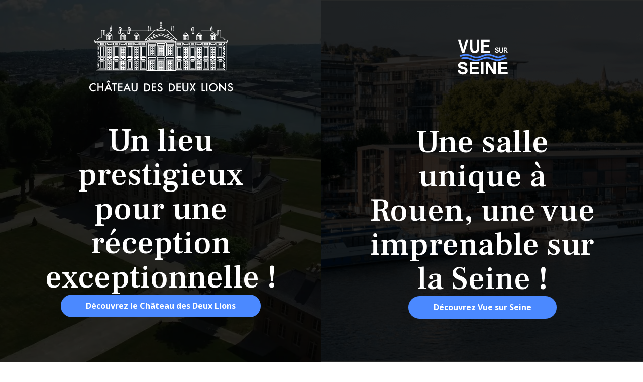

--- FILE ---
content_type: text/html; charset=UTF-8
request_url: https://www.chateaudes2lions.fr/
body_size: 11109
content:
<!DOCTYPE html>
<!--[if IE 7]>
<html class="ie ie7" lang="fr-FR">
<![endif]-->
<!--[if IE 8]>
<html class="ie ie8" lang="fr-FR">
<![endif]-->
<!--[if !(IE 7) & !(IE 8)]><!-->
<html lang="fr-FR">
<!--<![endif]-->
<head>
	<meta charset="UTF-8">
	<meta name="viewport" content="width=device-width">
	<meta name="apple-mobile-web-app-capable" content="yes" />
	<meta name="apple-mobile-web-app-status-bar-style" content="black-translucent" />
	<meta name="mobile-web-app-capable" content="yes" />
	<meta name="theme-color" content="#000001">
	<meta name="format-detection" content="telephone=no" />
	<title>Le Château des Deux Lions, un lieu prestigieux pour vos séminaires &amp; réceptions - Château des deux lions</title>
	<link rel="profile" href="http://gmpg.org/xfn/11">
	<link rel="pingback" href="https://www.chateaudes2lions.fr/xmlrpc.php">
	<!--[if lt IE 9]>
	<script src="https://www.chateaudes2lions.fr/wp-content/themes/twentythirteen/js/html5.js?ver=3.7.0"></script>
	<![endif]-->
	<meta name='robots' content='index, follow, max-image-preview:large, max-snippet:-1, max-video-preview:-1' />

	<!-- This site is optimized with the Yoast SEO plugin v26.5 - https://yoast.com/wordpress/plugins/seo/ -->
	<meta name="description" content="Situé à Canteleu à 15min du centre de Rouen, le Château des Deux Lions vous offre un panorama exceptionnel sur le paysage de la Seine." />
	<link rel="canonical" href="https://www.chateaudes2lions.fr/" />
	<meta property="og:locale" content="fr_FR" />
	<meta property="og:type" content="website" />
	<meta property="og:title" content="Le Château des Deux Lions, un lieu prestigieux pour vos séminaires &amp; réceptions - Château des deux lions" />
	<meta property="og:description" content="Situé à Canteleu à 15min du centre de Rouen, le Château des Deux Lions vous offre un panorama exceptionnel sur le paysage de la Seine." />
	<meta property="og:url" content="https://www.chateaudes2lions.fr/" />
	<meta property="og:site_name" content="Château des deux lions" />
	<meta property="article:modified_time" content="2023-09-08T12:19:25+00:00" />
	<meta name="twitter:card" content="summary_large_image" />
	<script type="application/ld+json" class="yoast-schema-graph">{"@context":"https://schema.org","@graph":[{"@type":"WebPage","@id":"https://www.chateaudes2lions.fr/","url":"https://www.chateaudes2lions.fr/","name":"Le Château des Deux Lions, un lieu prestigieux pour vos séminaires &amp; réceptions - Château des deux lions","isPartOf":{"@id":"https://www.chateaudes2lions.fr/#website"},"datePublished":"2020-07-02T06:57:17+00:00","dateModified":"2023-09-08T12:19:25+00:00","description":"Situé à Canteleu à 15min du centre de Rouen, le Château des Deux Lions vous offre un panorama exceptionnel sur le paysage de la Seine.","breadcrumb":{"@id":"https://www.chateaudes2lions.fr/#breadcrumb"},"inLanguage":"fr-FR","potentialAction":[{"@type":"ReadAction","target":["https://www.chateaudes2lions.fr/"]}]},{"@type":"BreadcrumbList","@id":"https://www.chateaudes2lions.fr/#breadcrumb","itemListElement":[{"@type":"ListItem","position":1,"name":"Accueil"}]},{"@type":"WebSite","@id":"https://www.chateaudes2lions.fr/#website","url":"https://www.chateaudes2lions.fr/","name":"Château des deux lions","description":"","potentialAction":[{"@type":"SearchAction","target":{"@type":"EntryPoint","urlTemplate":"https://www.chateaudes2lions.fr/?s={search_term_string}"},"query-input":{"@type":"PropertyValueSpecification","valueRequired":true,"valueName":"search_term_string"}}],"inLanguage":"fr-FR"}]}</script>
	<!-- / Yoast SEO plugin. -->


<link rel='dns-prefetch' href='//cdn.rawgit.com' />

<link rel="alternate" type="application/rss+xml" title="Château des deux lions &raquo; Flux" href="https://www.chateaudes2lions.fr/feed/" />
<link rel="alternate" type="application/rss+xml" title="Château des deux lions &raquo; Flux des commentaires" href="https://www.chateaudes2lions.fr/comments/feed/" />
<link rel="alternate" title="oEmbed (JSON)" type="application/json+oembed" href="https://www.chateaudes2lions.fr/wp-json/oembed/1.0/embed?url=https%3A%2F%2Fwww.chateaudes2lions.fr%2F" />
<link rel="alternate" title="oEmbed (XML)" type="text/xml+oembed" href="https://www.chateaudes2lions.fr/wp-json/oembed/1.0/embed?url=https%3A%2F%2Fwww.chateaudes2lions.fr%2F&#038;format=xml" />
<style id='wp-img-auto-sizes-contain-inline-css'>
img:is([sizes=auto i],[sizes^="auto," i]){contain-intrinsic-size:3000px 1500px}
/*# sourceURL=wp-img-auto-sizes-contain-inline-css */
</style>
<style id='wp-emoji-styles-inline-css'>

	img.wp-smiley, img.emoji {
		display: inline !important;
		border: none !important;
		box-shadow: none !important;
		height: 1em !important;
		width: 1em !important;
		margin: 0 0.07em !important;
		vertical-align: -0.1em !important;
		background: none !important;
		padding: 0 !important;
	}
/*# sourceURL=wp-emoji-styles-inline-css */
</style>
<style id='wp-block-library-inline-css'>
:root{--wp-block-synced-color:#7a00df;--wp-block-synced-color--rgb:122,0,223;--wp-bound-block-color:var(--wp-block-synced-color);--wp-editor-canvas-background:#ddd;--wp-admin-theme-color:#007cba;--wp-admin-theme-color--rgb:0,124,186;--wp-admin-theme-color-darker-10:#006ba1;--wp-admin-theme-color-darker-10--rgb:0,107,160.5;--wp-admin-theme-color-darker-20:#005a87;--wp-admin-theme-color-darker-20--rgb:0,90,135;--wp-admin-border-width-focus:2px}@media (min-resolution:192dpi){:root{--wp-admin-border-width-focus:1.5px}}.wp-element-button{cursor:pointer}:root .has-very-light-gray-background-color{background-color:#eee}:root .has-very-dark-gray-background-color{background-color:#313131}:root .has-very-light-gray-color{color:#eee}:root .has-very-dark-gray-color{color:#313131}:root .has-vivid-green-cyan-to-vivid-cyan-blue-gradient-background{background:linear-gradient(135deg,#00d084,#0693e3)}:root .has-purple-crush-gradient-background{background:linear-gradient(135deg,#34e2e4,#4721fb 50%,#ab1dfe)}:root .has-hazy-dawn-gradient-background{background:linear-gradient(135deg,#faaca8,#dad0ec)}:root .has-subdued-olive-gradient-background{background:linear-gradient(135deg,#fafae1,#67a671)}:root .has-atomic-cream-gradient-background{background:linear-gradient(135deg,#fdd79a,#004a59)}:root .has-nightshade-gradient-background{background:linear-gradient(135deg,#330968,#31cdcf)}:root .has-midnight-gradient-background{background:linear-gradient(135deg,#020381,#2874fc)}:root{--wp--preset--font-size--normal:16px;--wp--preset--font-size--huge:42px}.has-regular-font-size{font-size:1em}.has-larger-font-size{font-size:2.625em}.has-normal-font-size{font-size:var(--wp--preset--font-size--normal)}.has-huge-font-size{font-size:var(--wp--preset--font-size--huge)}.has-text-align-center{text-align:center}.has-text-align-left{text-align:left}.has-text-align-right{text-align:right}.has-fit-text{white-space:nowrap!important}#end-resizable-editor-section{display:none}.aligncenter{clear:both}.items-justified-left{justify-content:flex-start}.items-justified-center{justify-content:center}.items-justified-right{justify-content:flex-end}.items-justified-space-between{justify-content:space-between}.screen-reader-text{border:0;clip-path:inset(50%);height:1px;margin:-1px;overflow:hidden;padding:0;position:absolute;width:1px;word-wrap:normal!important}.screen-reader-text:focus{background-color:#ddd;clip-path:none;color:#444;display:block;font-size:1em;height:auto;left:5px;line-height:normal;padding:15px 23px 14px;text-decoration:none;top:5px;width:auto;z-index:100000}html :where(.has-border-color){border-style:solid}html :where([style*=border-top-color]){border-top-style:solid}html :where([style*=border-right-color]){border-right-style:solid}html :where([style*=border-bottom-color]){border-bottom-style:solid}html :where([style*=border-left-color]){border-left-style:solid}html :where([style*=border-width]){border-style:solid}html :where([style*=border-top-width]){border-top-style:solid}html :where([style*=border-right-width]){border-right-style:solid}html :where([style*=border-bottom-width]){border-bottom-style:solid}html :where([style*=border-left-width]){border-left-style:solid}html :where(img[class*=wp-image-]){height:auto;max-width:100%}:where(figure){margin:0 0 1em}html :where(.is-position-sticky){--wp-admin--admin-bar--position-offset:var(--wp-admin--admin-bar--height,0px)}@media screen and (max-width:600px){html :where(.is-position-sticky){--wp-admin--admin-bar--position-offset:0px}}

/*# sourceURL=wp-block-library-inline-css */
</style><style id='global-styles-inline-css'>
:root{--wp--preset--aspect-ratio--square: 1;--wp--preset--aspect-ratio--4-3: 4/3;--wp--preset--aspect-ratio--3-4: 3/4;--wp--preset--aspect-ratio--3-2: 3/2;--wp--preset--aspect-ratio--2-3: 2/3;--wp--preset--aspect-ratio--16-9: 16/9;--wp--preset--aspect-ratio--9-16: 9/16;--wp--preset--color--black: #000000;--wp--preset--color--cyan-bluish-gray: #abb8c3;--wp--preset--color--white: #fff;--wp--preset--color--pale-pink: #f78da7;--wp--preset--color--vivid-red: #cf2e2e;--wp--preset--color--luminous-vivid-orange: #ff6900;--wp--preset--color--luminous-vivid-amber: #fcb900;--wp--preset--color--light-green-cyan: #7bdcb5;--wp--preset--color--vivid-green-cyan: #00d084;--wp--preset--color--pale-cyan-blue: #8ed1fc;--wp--preset--color--vivid-cyan-blue: #0693e3;--wp--preset--color--vivid-purple: #9b51e0;--wp--preset--color--dark-gray: #141412;--wp--preset--color--red: #bc360a;--wp--preset--color--medium-orange: #db572f;--wp--preset--color--light-orange: #ea9629;--wp--preset--color--yellow: #fbca3c;--wp--preset--color--dark-brown: #220e10;--wp--preset--color--medium-brown: #722d19;--wp--preset--color--light-brown: #eadaa6;--wp--preset--color--beige: #e8e5ce;--wp--preset--color--off-white: #f7f5e7;--wp--preset--gradient--vivid-cyan-blue-to-vivid-purple: linear-gradient(135deg,rgb(6,147,227) 0%,rgb(155,81,224) 100%);--wp--preset--gradient--light-green-cyan-to-vivid-green-cyan: linear-gradient(135deg,rgb(122,220,180) 0%,rgb(0,208,130) 100%);--wp--preset--gradient--luminous-vivid-amber-to-luminous-vivid-orange: linear-gradient(135deg,rgb(252,185,0) 0%,rgb(255,105,0) 100%);--wp--preset--gradient--luminous-vivid-orange-to-vivid-red: linear-gradient(135deg,rgb(255,105,0) 0%,rgb(207,46,46) 100%);--wp--preset--gradient--very-light-gray-to-cyan-bluish-gray: linear-gradient(135deg,rgb(238,238,238) 0%,rgb(169,184,195) 100%);--wp--preset--gradient--cool-to-warm-spectrum: linear-gradient(135deg,rgb(74,234,220) 0%,rgb(151,120,209) 20%,rgb(207,42,186) 40%,rgb(238,44,130) 60%,rgb(251,105,98) 80%,rgb(254,248,76) 100%);--wp--preset--gradient--blush-light-purple: linear-gradient(135deg,rgb(255,206,236) 0%,rgb(152,150,240) 100%);--wp--preset--gradient--blush-bordeaux: linear-gradient(135deg,rgb(254,205,165) 0%,rgb(254,45,45) 50%,rgb(107,0,62) 100%);--wp--preset--gradient--luminous-dusk: linear-gradient(135deg,rgb(255,203,112) 0%,rgb(199,81,192) 50%,rgb(65,88,208) 100%);--wp--preset--gradient--pale-ocean: linear-gradient(135deg,rgb(255,245,203) 0%,rgb(182,227,212) 50%,rgb(51,167,181) 100%);--wp--preset--gradient--electric-grass: linear-gradient(135deg,rgb(202,248,128) 0%,rgb(113,206,126) 100%);--wp--preset--gradient--midnight: linear-gradient(135deg,rgb(2,3,129) 0%,rgb(40,116,252) 100%);--wp--preset--gradient--autumn-brown: linear-gradient(135deg, rgba(226,45,15,1) 0%, rgba(158,25,13,1) 100%);--wp--preset--gradient--sunset-yellow: linear-gradient(135deg, rgba(233,139,41,1) 0%, rgba(238,179,95,1) 100%);--wp--preset--gradient--light-sky: linear-gradient(135deg,rgba(228,228,228,1.0) 0%,rgba(208,225,252,1.0) 100%);--wp--preset--gradient--dark-sky: linear-gradient(135deg,rgba(0,0,0,1.0) 0%,rgba(56,61,69,1.0) 100%);--wp--preset--font-size--small: 13px;--wp--preset--font-size--medium: 20px;--wp--preset--font-size--large: 36px;--wp--preset--font-size--x-large: 42px;--wp--preset--spacing--20: 0.44rem;--wp--preset--spacing--30: 0.67rem;--wp--preset--spacing--40: 1rem;--wp--preset--spacing--50: 1.5rem;--wp--preset--spacing--60: 2.25rem;--wp--preset--spacing--70: 3.38rem;--wp--preset--spacing--80: 5.06rem;--wp--preset--shadow--natural: 6px 6px 9px rgba(0, 0, 0, 0.2);--wp--preset--shadow--deep: 12px 12px 50px rgba(0, 0, 0, 0.4);--wp--preset--shadow--sharp: 6px 6px 0px rgba(0, 0, 0, 0.2);--wp--preset--shadow--outlined: 6px 6px 0px -3px rgb(255, 255, 255), 6px 6px rgb(0, 0, 0);--wp--preset--shadow--crisp: 6px 6px 0px rgb(0, 0, 0);}:where(.is-layout-flex){gap: 0.5em;}:where(.is-layout-grid){gap: 0.5em;}body .is-layout-flex{display: flex;}.is-layout-flex{flex-wrap: wrap;align-items: center;}.is-layout-flex > :is(*, div){margin: 0;}body .is-layout-grid{display: grid;}.is-layout-grid > :is(*, div){margin: 0;}:where(.wp-block-columns.is-layout-flex){gap: 2em;}:where(.wp-block-columns.is-layout-grid){gap: 2em;}:where(.wp-block-post-template.is-layout-flex){gap: 1.25em;}:where(.wp-block-post-template.is-layout-grid){gap: 1.25em;}.has-black-color{color: var(--wp--preset--color--black) !important;}.has-cyan-bluish-gray-color{color: var(--wp--preset--color--cyan-bluish-gray) !important;}.has-white-color{color: var(--wp--preset--color--white) !important;}.has-pale-pink-color{color: var(--wp--preset--color--pale-pink) !important;}.has-vivid-red-color{color: var(--wp--preset--color--vivid-red) !important;}.has-luminous-vivid-orange-color{color: var(--wp--preset--color--luminous-vivid-orange) !important;}.has-luminous-vivid-amber-color{color: var(--wp--preset--color--luminous-vivid-amber) !important;}.has-light-green-cyan-color{color: var(--wp--preset--color--light-green-cyan) !important;}.has-vivid-green-cyan-color{color: var(--wp--preset--color--vivid-green-cyan) !important;}.has-pale-cyan-blue-color{color: var(--wp--preset--color--pale-cyan-blue) !important;}.has-vivid-cyan-blue-color{color: var(--wp--preset--color--vivid-cyan-blue) !important;}.has-vivid-purple-color{color: var(--wp--preset--color--vivid-purple) !important;}.has-black-background-color{background-color: var(--wp--preset--color--black) !important;}.has-cyan-bluish-gray-background-color{background-color: var(--wp--preset--color--cyan-bluish-gray) !important;}.has-white-background-color{background-color: var(--wp--preset--color--white) !important;}.has-pale-pink-background-color{background-color: var(--wp--preset--color--pale-pink) !important;}.has-vivid-red-background-color{background-color: var(--wp--preset--color--vivid-red) !important;}.has-luminous-vivid-orange-background-color{background-color: var(--wp--preset--color--luminous-vivid-orange) !important;}.has-luminous-vivid-amber-background-color{background-color: var(--wp--preset--color--luminous-vivid-amber) !important;}.has-light-green-cyan-background-color{background-color: var(--wp--preset--color--light-green-cyan) !important;}.has-vivid-green-cyan-background-color{background-color: var(--wp--preset--color--vivid-green-cyan) !important;}.has-pale-cyan-blue-background-color{background-color: var(--wp--preset--color--pale-cyan-blue) !important;}.has-vivid-cyan-blue-background-color{background-color: var(--wp--preset--color--vivid-cyan-blue) !important;}.has-vivid-purple-background-color{background-color: var(--wp--preset--color--vivid-purple) !important;}.has-black-border-color{border-color: var(--wp--preset--color--black) !important;}.has-cyan-bluish-gray-border-color{border-color: var(--wp--preset--color--cyan-bluish-gray) !important;}.has-white-border-color{border-color: var(--wp--preset--color--white) !important;}.has-pale-pink-border-color{border-color: var(--wp--preset--color--pale-pink) !important;}.has-vivid-red-border-color{border-color: var(--wp--preset--color--vivid-red) !important;}.has-luminous-vivid-orange-border-color{border-color: var(--wp--preset--color--luminous-vivid-orange) !important;}.has-luminous-vivid-amber-border-color{border-color: var(--wp--preset--color--luminous-vivid-amber) !important;}.has-light-green-cyan-border-color{border-color: var(--wp--preset--color--light-green-cyan) !important;}.has-vivid-green-cyan-border-color{border-color: var(--wp--preset--color--vivid-green-cyan) !important;}.has-pale-cyan-blue-border-color{border-color: var(--wp--preset--color--pale-cyan-blue) !important;}.has-vivid-cyan-blue-border-color{border-color: var(--wp--preset--color--vivid-cyan-blue) !important;}.has-vivid-purple-border-color{border-color: var(--wp--preset--color--vivid-purple) !important;}.has-vivid-cyan-blue-to-vivid-purple-gradient-background{background: var(--wp--preset--gradient--vivid-cyan-blue-to-vivid-purple) !important;}.has-light-green-cyan-to-vivid-green-cyan-gradient-background{background: var(--wp--preset--gradient--light-green-cyan-to-vivid-green-cyan) !important;}.has-luminous-vivid-amber-to-luminous-vivid-orange-gradient-background{background: var(--wp--preset--gradient--luminous-vivid-amber-to-luminous-vivid-orange) !important;}.has-luminous-vivid-orange-to-vivid-red-gradient-background{background: var(--wp--preset--gradient--luminous-vivid-orange-to-vivid-red) !important;}.has-very-light-gray-to-cyan-bluish-gray-gradient-background{background: var(--wp--preset--gradient--very-light-gray-to-cyan-bluish-gray) !important;}.has-cool-to-warm-spectrum-gradient-background{background: var(--wp--preset--gradient--cool-to-warm-spectrum) !important;}.has-blush-light-purple-gradient-background{background: var(--wp--preset--gradient--blush-light-purple) !important;}.has-blush-bordeaux-gradient-background{background: var(--wp--preset--gradient--blush-bordeaux) !important;}.has-luminous-dusk-gradient-background{background: var(--wp--preset--gradient--luminous-dusk) !important;}.has-pale-ocean-gradient-background{background: var(--wp--preset--gradient--pale-ocean) !important;}.has-electric-grass-gradient-background{background: var(--wp--preset--gradient--electric-grass) !important;}.has-midnight-gradient-background{background: var(--wp--preset--gradient--midnight) !important;}.has-small-font-size{font-size: var(--wp--preset--font-size--small) !important;}.has-medium-font-size{font-size: var(--wp--preset--font-size--medium) !important;}.has-large-font-size{font-size: var(--wp--preset--font-size--large) !important;}.has-x-large-font-size{font-size: var(--wp--preset--font-size--x-large) !important;}
/*# sourceURL=global-styles-inline-css */
</style>

<style id='classic-theme-styles-inline-css'>
/*! This file is auto-generated */
.wp-block-button__link{color:#fff;background-color:#32373c;border-radius:9999px;box-shadow:none;text-decoration:none;padding:calc(.667em + 2px) calc(1.333em + 2px);font-size:1.125em}.wp-block-file__button{background:#32373c;color:#fff;text-decoration:none}
/*# sourceURL=/wp-includes/css/classic-themes.min.css */
</style>
<link rel='stylesheet' id='wp-components-css' href='https://www.chateaudes2lions.fr/wp-includes/css/dist/components/style.min.css?ver=6.9' media='all' />
<link rel='stylesheet' id='wp-preferences-css' href='https://www.chateaudes2lions.fr/wp-includes/css/dist/preferences/style.min.css?ver=6.9' media='all' />
<link rel='stylesheet' id='wp-block-editor-css' href='https://www.chateaudes2lions.fr/wp-includes/css/dist/block-editor/style.min.css?ver=6.9' media='all' />
<link rel='stylesheet' id='popup-maker-block-library-style-css' href='https://www.chateaudes2lions.fr/wp-content/plugins/popup-maker/dist/packages/block-library-style.css?ver=dbea705cfafe089d65f1' media='all' />
<link rel='stylesheet' id='ptk_rgpd-css' href='https://www.chateaudes2lions.fr/wp-content/plugins/rgpd/style.css?ver=6.9' media='all' />
<link rel='stylesheet' id='twentythirteen-style-css' href='https://www.chateaudes2lions.fr/wp-content/themes/twentythirteen-child/style.css?ver=2020-06-02' media='all' />
<link rel='stylesheet' id='owl-carousel-css' href='https://www.chateaudes2lions.fr/wp-content/themes/twentythirteen-child/css/owl.carousel.min.css?ver=6.9' media='all' />
<link rel='stylesheet' id='hamburgers-css' href='https://www.chateaudes2lions.fr/wp-content/themes/twentythirteen-child/css/hamburgers.min.css?ver=6.9' media='all' />
<link rel='stylesheet' id='responsive-css' href='https://www.chateaudes2lions.fr/wp-content/themes/twentythirteen-child/css/responsive.css?ver=6.9' media='all' />
<link rel='stylesheet' id='twentythirteen-fonts-css' href='https://www.chateaudes2lions.fr/wp-content/themes/twentythirteen/fonts/source-sans-pro-plus-bitter.css?ver=20230328' media='all' />
<link rel='stylesheet' id='genericons-css' href='https://www.chateaudes2lions.fr/wp-content/themes/twentythirteen/genericons/genericons.css?ver=3.0.3' media='all' />
<link rel='stylesheet' id='twentythirteen-block-style-css' href='https://www.chateaudes2lions.fr/wp-content/themes/twentythirteen/css/blocks.css?ver=20240520' media='all' />
<link rel='stylesheet' id='fancybox-css' href='https://www.chateaudes2lions.fr/wp-content/plugins/easy-fancybox/fancybox/1.5.4/jquery.fancybox.min.css?ver=6.9' media='screen' />
<script src="https://www.chateaudes2lions.fr/wp-includes/js/jquery/jquery.min.js?ver=3.7.1" id="jquery-core-js"></script>
<script src="https://www.chateaudes2lions.fr/wp-includes/js/jquery/jquery-migrate.min.js?ver=3.4.1" id="jquery-migrate-js"></script>
<script src="https://www.chateaudes2lions.fr/wp-content/themes/twentythirteen-child/js/owl.carousel.min.js?ver=6.9" id="owl-carousel-js"></script>
<script src="//cdn.rawgit.com/openlayers/openlayers.github.io/master/en/v5.3.0/build/ol.js?ver=6.9" id="openstreetmap-js"></script>
<script src="//cdn.rawgit.com/boundlessgeo/ol-mapbox-style/v4.1.0/dist/olms.js?ver=6.9" id="olms-js"></script>
<script src="https://www.chateaudes2lions.fr/wp-content/themes/twentythirteen/js/functions.js?ver=20230526" id="twentythirteen-script-js" defer data-wp-strategy="defer"></script>
<link rel="https://api.w.org/" href="https://www.chateaudes2lions.fr/wp-json/" /><link rel="alternate" title="JSON" type="application/json" href="https://www.chateaudes2lions.fr/wp-json/wp/v2/pages/9" /><link rel="EditURI" type="application/rsd+xml" title="RSD" href="https://www.chateaudes2lions.fr/xmlrpc.php?rsd" />
<meta name="generator" content="WordPress 6.9" />
<link rel='shortlink' href='https://www.chateaudes2lions.fr/' />
<script type='text/javascript' src='https://www.actimmo76.net/wp-content/plugins/rgpd/tarteaucitron/tarteaucitron.js?ver=1.9.7'></script><script type="text/javascript">
	    tarteaucitron.init({
	        "hashtag": "#tarteaucitron",
	        "highPrivacy": false,
	        "orientation": "bottom",
	        "adblocker": false,
	        "showAlertSmall": false,
	        "cookieslist": true,
	        "removeCredit": false
	    });

	    var tarteaucitronForceLanguage = "fr";tarteaucitron.user.gtagUa = "G-MK9Y4T1ZTW";(tarteaucitron.job = tarteaucitron.job || []).push('gtag');
		
		
		
		
		
		
		
		
		
		
		
		
    </script><script>document.documentElement.className += " js";</script>
<style>.recentcomments a{display:inline !important;padding:0 !important;margin:0 !important;}</style>	<style type="text/css" id="twentythirteen-header-css">
		.site-header {
		background: url(https://www.chateaudes2lions.fr/wp-content/uploads/sites/2/2025/07/cropped-BANDEAU_C2L_PARTENAIRE.png) no-repeat scroll top;
		background-size: 1600px auto;
	}
	@media (max-width: 767px) {
		.site-header {
			background-size: 768px auto;
		}
	}
	@media (max-width: 359px) {
		.site-header {
			background-size: 360px auto;
		}
	}
			</style>
			<style id="wp-custom-css">
			.frm_button_submit.frm_final_submit {
	display : none !important;
}		</style>
		</head>

<body class="home wp-singular page-template-default page page-id-9 wp-embed-responsive wp-theme-twentythirteen wp-child-theme-twentythirteen-child single-author sidebar">
			<header role="banner">
		<a href="https://www.chateaudes2lions.fr"><img class="logo" src="https://www.chateaudes2lions.fr/wp-content/uploads/sites/2/2020/07/logo-chateau-des-deux-lions.svg" alt="Château des deux lions"></a>
		<div class="menu">
			Menu			<div class="hamburger hamburger--squeeze">
			  <span class="hamburger-box">
			    <span class="hamburger-inner"></span>
			  </span>
			</div>
		</div>
		<nav role="navigation">
			<div class="menu-menu-container"><ul id="primary-menu" class="nav-menu"><li id="menu-item-162" class="menu-item menu-item-type-post_type menu-item-object-page menu-item-162"><a href="https://www.chateaudes2lions.fr/seminaires/">Séminaires</a></li>
<li id="menu-item-164" class="menu-item menu-item-type-post_type menu-item-object-page menu-item-164"><a href="https://www.chateaudes2lions.fr/mariages/">Mariages</a></li>
<li id="menu-item-1143" class="menu-item menu-item-type-post_type menu-item-object-page menu-item-1143"><a href="https://www.chateaudes2lions.fr/evenements/">Événements</a></li>
<li id="menu-item-722" class="menu-item menu-item-type-post_type menu-item-object-page menu-item-722"><a href="https://www.chateaudes2lions.fr/hebergement/">Hébergement</a></li>
<li id="menu-item-163" class="menu-item menu-item-type-post_type menu-item-object-page menu-item-163"><a href="https://www.chateaudes2lions.fr/galerie-photos/">Galerie photos</a></li>
<li id="menu-item-165" class="menu-item menu-item-type-post_type menu-item-object-page menu-item-165"><a href="https://www.chateaudes2lions.fr/plan-des-salles/">Plan des salons</a></li>
<li id="menu-item-1363" class="menu-item menu-item-type-post_type menu-item-object-page menu-item-1363"><a href="https://www.chateaudes2lions.fr/partenaires/">Partenaires</a></li>
<li id="menu-item-161" class="menu-item menu-item-type-post_type menu-item-object-page menu-item-161"><a href="https://www.chateaudes2lions.fr/contact/">Contact</a></li>
<li id="menu-item-166" class="menu-item menu-item-type-custom menu-item-object-custom menu-item-166"><a href="https://www.vue-sur-seine.fr">Accès Vue sur Seine</a></li>
</ul></div>		</nav>
	</header>

	<div id="main" class="site-main">
	<div class="header" style="background-image:url(https://www.chateaudes2lions.fr/wp-content/uploads/sites/2/2023/05/ezgif.com-gif-maker-5.webp);">
		<img src="https://www.chateaudes2lions.fr/wp-content/uploads/sites/2/2020/07/Logo-Deux-Lions_Blanc-1.svg" alt="Le Château des Deux Lions, un lieu prestigieux pour vos séminaires &amp; réceptions" class="logo">
		<h1>Le Château des Deux Lions, un lieu prestigieux pour vos séminaires &amp; réceptions</h1>
		<p style="text-align: center">Situé à Canteleu sur le plateau de Roumare à l’Ouest de Rouen et à 15 minutes de son centre historique,<br />
le Château des Deux Lions, Demeure de prestige, vous offre un panorama exceptionnel sur le paysage de la vallée de Seine.</p>
					<div class="buttons">
				<a href="https://www.chateaudes2lions.fr/contact/" class="button">Demande de devis</a>			</div>
				<div class="events owl-carousel">
					</div>
	</div>
	<h2 class="sub-title">Château des Deux Lions</h2><h3 class="title">Découvrez un lieu d’exception !</h3><p style="text-align: center">Construit au début du XVIIème siècle, le Château a traversé les époques et changé de main. La bâtisse actuelle nous offre un précieux témoignage sur les modes et les styles et nous donne à voir une richesse décorative peu commune !</p>
<div class="columns">
	        									<a class="column" href="https://www.chateaudes2lions.fr/plan-des-salles/" >
																	<img  src="https://www.chateaudes2lions.fr/wp-content/uploads/sites/2/2020/07/map.svg" alt="">
																Explorer le château							</a>
					    								<a class="column" href="https://goo.gl/maps/6B8rs2FWiHyfTREx5" target="_blank">
																	<img  src="https://www.chateaudes2lions.fr/wp-content/uploads/sites/2/2020/07/marker.svg" alt="">
																Localisation							</a>
					    								<a class="column" href="https://www.chateaudes2lions.fr/contact/" >
																	<img  src="https://www.chateaudes2lions.fr/wp-content/uploads/sites/2/2020/07/form.svg" alt="">
																Demande de devis							</a>
					    		        	</div><div class="t_columns">
	        		<div class="content">
	        			<h2 class="sub-title">Entreprises</h2>
	        			<h3 class="title">Un cadre prestigieux et 
historique pour organiser vos séminaires !</h3>
	        			<p>Le Château des Deux Lions est un environnement idéal pour l’organisation de vos séminaires et journées d’étude ! Adapté à vos événements d’entreprise et modulable en fonction de vos besoins, accueillez de 2 à 40 personnes dans l’enceinte du Château et jusqu'à 300 personnes au sein du chapiteau.</p>
	        			<div class="buttons">
	        					        					<a href="https://www.chateaudes2lions.fr/entreprises/"  class="button fill">Espace entreprises</a>
	        					        					<a  href="https://www.chateaudes2lions.fr/contact/" >Demande de devis</a>
	        					        			</div>
	        		</div>
	        		<img src="https://www.chateaudes2lions.fr/wp-content/uploads/sites/2/2023/05/ezgif.com-gif-maker.webp" alt="Un cadre prestigieux et 
historique pour organiser vos séminaires !">
	        	</div><div class="t_columns right">
	        		<div class="content">
	        			<h2 class="sub-title">Particuliers</h2>
	        			<h3 class="title">Un lieu unique pour célébrer les plus beaux moments de la vie</h3>
	        			<p>Vivez votre réception privée dans un cadre unique ! Mariage, anniversaire, événement familial, nous vous offrons l’exclusivité du site aux multiples possibilités ! Cérémonie, vin d’honneur, cocktail, dîner … nous vous accompagnons dans la réalisation de votre projet !</p>
	        			<div class="buttons">
	        					        					<a href="https://www.chateaudes2lions.fr/particuliers/"  class="button fill">Espace particuliers</a>
	        					        					<a  href="https://www.chateaudes2lions.fr/contact/" >Demande de devis</a>
	        					        			</div>
	        		</div>
	        		<img src="https://www.chateaudes2lions.fr/wp-content/uploads/sites/2/2023/05/ezgif.com-gif-maker-3.webp" alt="Un lieu unique pour célébrer les plus beaux moments de la vie">
	        	</div><div class="t_columns">
	        		<div class="content">
	        			<h2 class="sub-title">HEBERGEMENT</h2>
	        			<h3 class="title">« L'Atelier », meublé touristique
pour quatre personnes</h3>
	        			<p>Au rez-de-chaussée, un espace de 35m² doté d’un ouvert sur kitchenette équipée. À l’étage – accessible via un escalier de meunier -, deux chambres indépendantes (de 18 et 19m²) équipées de salles d’eau privatives.</p>
	        			<div class="buttons">
	        					        					<a href="https://www.chateaudes2lions.fr/hebergement/"  class="button fill">En savoir plus</a>
	        					        					<a  href="https://www.airbnb.fr/rooms/816509461774905297?guests=1&#038;adults=1&#038;s=67&#038;unique_share_id=4dbaa330-c53e-4a89-b8e8-1fece237119a" target="_blank">Réserver sur Airbnb</a>
	        					        			</div>
	        		</div>
	        		<img src="https://www.chateaudes2lions.fr/wp-content/uploads/sites/2/2023/05/ezgif.com-gif-maker-9.webp" alt="« L'Atelier », meublé touristique
pour quatre personnes">
	        	</div>				<div class="gallery">
					<div class="content">
						<h2 class="sub-title">Galerie photos</h2>
						<h3 class="title">Le Château des Deux Lions en images !</h3>
						<p>Découvrez le parc, les salons et le chapiteau de réception, les solutions d'hébergement...</p>
						<div class="buttons">
								        					<a href="https://www.chateaudes2lions.fr/galerie-photos/" class="button fill">Galerie photos</a>
	        										</div>
					</div>
					<div class="pictures owl-carousel">
						<a href="https://www.chateaudes2lions.fr/wp-content/uploads/sites/2/2023/05/ezgif.com-gif-maker-2-1.webp"><img src="https://www.chateaudes2lions.fr/wp-content/uploads/sites/2/2023/05/ezgif.com-gif-maker-2-1.webp" alt=""></a><a href="https://www.chateaudes2lions.fr/wp-content/uploads/sites/2/2023/05/ezgif.com-gif-maker-1.webp"><img src="https://www.chateaudes2lions.fr/wp-content/uploads/sites/2/2023/05/ezgif.com-gif-maker-1.webp" alt=""></a><a href="https://www.chateaudes2lions.fr/wp-content/uploads/sites/2/2023/05/ezgif.com-gif-maker-5-1.webp"><img src="https://www.chateaudes2lions.fr/wp-content/uploads/sites/2/2023/05/ezgif.com-gif-maker-5-1.webp" alt=""></a><a href="https://www.chateaudes2lions.fr/wp-content/uploads/sites/2/2023/06/ezgif.com-gif-maker-21.webp"><img src="https://www.chateaudes2lions.fr/wp-content/uploads/sites/2/2023/06/ezgif.com-gif-maker-21.webp" alt=""></a><a href="https://www.chateaudes2lions.fr/wp-content/uploads/sites/2/2023/06/ezgif.com-gif-maker-6.webp"><img src="https://www.chateaudes2lions.fr/wp-content/uploads/sites/2/2023/06/ezgif.com-gif-maker-6.webp" alt=""></a><a href="https://www.chateaudes2lions.fr/wp-content/uploads/sites/2/2023/08/ezgif.com-gif-maker-29-1.webp"><img src="https://www.chateaudes2lions.fr/wp-content/uploads/sites/2/2023/08/ezgif.com-gif-maker-29-1.webp" alt=""></a>					</div>
				</div>
	        	<div class="t_columns right">
	        		<div class="content">
	        			<h2 class="sub-title">Localisation</h2>
	        			<h3 class="title">Un espace dominant la Seine !</h3>
	        			<p>Le Château des Deux Lions offre le parfait compromis entre décor verdoyant et proximité du centre-ville de Rouen (15 minutes). Profitez du parking de 200 places pour accueillir la totalité de vos convives ou optez pour les transports en commun à seulement 5 minutes à pied.</p>
	        			<div class="buttons">
	        					        					<a href="https://goo.gl/maps/8vEqaBdi96KAhjs3A" target="_blank" class="button fill">Retrouvez-nous sur Google Maps</a>
	        					        			</div>
	        		</div>
	        		<div class="map" id="map" data-latitude="49.4367099" data-longitude="1.0232268"></div>
	        	</div>	</div>
	<div class="popin">
		<a href="#" class="col" style="background-image:url(https://www.chateaudes2lions.fr/wp-content/uploads/sites/2/2023/06/ezgif.com-gif-maker-23.webp);">
		<img src="https://www.chateaudes2lions.fr/wp-content/uploads/sites/2/2020/07/logo-chateau-des-deux-lions.svg" alt="" class="logo">
		<h2 class="text">Un lieu prestigieux pour une réception exceptionnelle !</h2>
		<span class="button">Découvrez le Château des Deux Lions</span>
	</a>
	<a href="https://www.vue-sur-seine.fr" class="col" style="background-image:url(https://www.chateaudes2lions.fr/wp-content/uploads/sites/2/2020/09/h10.png);">
		<img src="https://www.chateaudes2lions.fr/wp-content/uploads/sites/2/2020/09/logo-vss-small-white.svg" alt="" class="logo">
		<h2 class="text">Une salle unique à Rouen, une vue imprenable sur la Seine !</h2>
		<span class="button">Découvrez Vue sur Seine</span>
	</a>
</div>
	<footer  role="contentinfo">
				<div class="title">Un devis, une question ?</div>
		<p style="text-align: center">Vous pouvez contacter notre équipe commerciale par mail à <a href="mailto:contact@chateaudes2lions.fr">contact@chateaudes2lions.fr</a><br />
ou par téléphone au 02 32 10 78 38 nous répondrons à toutes vos questions.</p>
<p style="text-align: center">Vous pouvez aussi nous laisser vos coordonnées et votre demande de devis à laquelle nous répondrons dans les plus brefs délais.</p>
				<div class="buttons">
			<a href="https://www.chateaudes2lions.fr/contact/" class="button">Demande de devis</a>		</div>
		<div class="copyright">
			2020 - Tous droits réservés <span>|</span> <a href="https://www.chateaudes2lions.fr/mentions-legales/">Mention légales</a> <span>|</span> <a href="https://www.chateaudes2lions.fr/politique-de-confidentialite/">Politique de confidentialité</a> |Création du site :   <a href="https://www.marqueblanche.com">Marque Blanche</a>
					</div>
	</footer>
	<script type="speculationrules">
{"prefetch":[{"source":"document","where":{"and":[{"href_matches":"/*"},{"not":{"href_matches":["/wp-*.php","/wp-admin/*","/wp-content/uploads/sites/2/*","/wp-content/*","/wp-content/plugins/*","/wp-content/themes/twentythirteen-child/*","/wp-content/themes/twentythirteen/*","/*\\?(.+)"]}},{"not":{"selector_matches":"a[rel~=\"nofollow\"]"}},{"not":{"selector_matches":".no-prefetch, .no-prefetch a"}}]},"eagerness":"conservative"}]}
</script>
<script id="ptk_rgpd-js-extra">
var ajax_url = "https://www.chateaudes2lions.fr/wp-admin/admin-ajax.php";
//# sourceURL=ptk_rgpd-js-extra
</script>
<script src="https://www.chateaudes2lions.fr/wp-content/plugins/rgpd/functions.js?ver=6.9" id="ptk_rgpd-js"></script>
<script id="functions-js-extra">
var ajax_url = "https://www.chateaudes2lions.fr/wp-admin/admin-ajax.php";
var icon_marker = "https://www.chateaudes2lions.fr/wp-content/themes/twentythirteen-child/images/marker.svg";
var style_map = "https://www.chateaudes2lions.fr/wp-content/themes/twentythirteen-child/js/Basic.json";
//# sourceURL=functions-js-extra
</script>
<script src="https://www.chateaudes2lions.fr/wp-content/themes/twentythirteen-child/js/functions.js?ver=20200602" id="functions-js"></script>
<script src="https://www.chateaudes2lions.fr/wp-includes/js/imagesloaded.min.js?ver=5.0.0" id="imagesloaded-js"></script>
<script src="https://www.chateaudes2lions.fr/wp-includes/js/masonry.min.js?ver=4.2.2" id="masonry-js"></script>
<script src="https://www.chateaudes2lions.fr/wp-includes/js/jquery/jquery.masonry.min.js?ver=3.1.2b" id="jquery-masonry-js"></script>
<script src="https://www.chateaudes2lions.fr/wp-content/plugins/easy-fancybox/vendor/purify.min.js?ver=6.9" id="fancybox-purify-js"></script>
<script id="jquery-fancybox-js-extra">
var efb_i18n = {"close":"Close","next":"Next","prev":"Previous","startSlideshow":"Start slideshow","toggleSize":"Toggle size"};
//# sourceURL=jquery-fancybox-js-extra
</script>
<script src="https://www.chateaudes2lions.fr/wp-content/plugins/easy-fancybox/fancybox/1.5.4/jquery.fancybox.min.js?ver=6.9" id="jquery-fancybox-js"></script>
<script id="jquery-fancybox-js-after">
var fb_timeout, fb_opts={'autoScale':true,'showCloseButton':true,'margin':20,'pixelRatio':'false','centerOnScroll':false,'enableEscapeButton':true,'overlayShow':true,'hideOnOverlayClick':true,'minVpHeight':320,'disableCoreLightbox':'true','enableBlockControls':'true','fancybox_openBlockControls':'true' };
if(typeof easy_fancybox_handler==='undefined'){
var easy_fancybox_handler=function(){
jQuery([".nolightbox","a.wp-block-file__button","a.pin-it-button","a[href*='pinterest.com\/pin\/create']","a[href*='facebook.com\/share']","a[href*='twitter.com\/share']"].join(',')).addClass('nofancybox');
jQuery('a.fancybox-close').on('click',function(e){e.preventDefault();jQuery.fancybox.close()});
/* IMG */
						var unlinkedImageBlocks=jQuery(".wp-block-image > img:not(.nofancybox,figure.nofancybox>img)");
						unlinkedImageBlocks.wrap(function() {
							var href = jQuery( this ).attr( "src" );
							return "<a href='" + href + "'></a>";
						});
var fb_IMG_select=jQuery('a[href*=".jpg" i]:not(.nofancybox,li.nofancybox>a,figure.nofancybox>a),area[href*=".jpg" i]:not(.nofancybox),a[href*=".png" i]:not(.nofancybox,li.nofancybox>a,figure.nofancybox>a),area[href*=".png" i]:not(.nofancybox),a[href*=".webp" i]:not(.nofancybox,li.nofancybox>a,figure.nofancybox>a),area[href*=".webp" i]:not(.nofancybox),a[href*=".jpeg" i]:not(.nofancybox,li.nofancybox>a,figure.nofancybox>a),area[href*=".jpeg" i]:not(.nofancybox)');
fb_IMG_select.addClass('fancybox image');
var fb_IMG_sections=jQuery('.gallery,.wp-block-gallery,.tiled-gallery,.wp-block-jetpack-tiled-gallery,.ngg-galleryoverview,.ngg-imagebrowser,.nextgen_pro_blog_gallery,.nextgen_pro_film,.nextgen_pro_horizontal_filmstrip,.ngg-pro-masonry-wrapper,.ngg-pro-mosaic-container,.nextgen_pro_sidescroll,.nextgen_pro_slideshow,.nextgen_pro_thumbnail_grid,.tiled-gallery');
fb_IMG_sections.each(function(){jQuery(this).find(fb_IMG_select).attr('rel','gallery-'+fb_IMG_sections.index(this));});
jQuery('a.fancybox,area.fancybox,.fancybox>a').each(function(){jQuery(this).fancybox(jQuery.extend(true,{},fb_opts,{'transition':'elastic','transitionIn':'elastic','transitionOut':'elastic','opacity':false,'hideOnContentClick':false,'titleShow':true,'titlePosition':'over','titleFromAlt':true,'showNavArrows':true,'enableKeyboardNav':true,'cyclic':false,'mouseWheel':'false','changeSpeed':250,'changeFade':300}))});
};};
jQuery(easy_fancybox_handler);jQuery(document).on('post-load',easy_fancybox_handler);

//# sourceURL=jquery-fancybox-js-after
</script>
<script src="https://www.chateaudes2lions.fr/wp-content/plugins/easy-fancybox/vendor/jquery.easing.min.js?ver=1.4.1" id="jquery-easing-js"></script>
<script id="wp-emoji-settings" type="application/json">
{"baseUrl":"https://s.w.org/images/core/emoji/17.0.2/72x72/","ext":".png","svgUrl":"https://s.w.org/images/core/emoji/17.0.2/svg/","svgExt":".svg","source":{"concatemoji":"https://www.chateaudes2lions.fr/wp-includes/js/wp-emoji-release.min.js?ver=6.9"}}
</script>
<script type="module">
/*! This file is auto-generated */
const a=JSON.parse(document.getElementById("wp-emoji-settings").textContent),o=(window._wpemojiSettings=a,"wpEmojiSettingsSupports"),s=["flag","emoji"];function i(e){try{var t={supportTests:e,timestamp:(new Date).valueOf()};sessionStorage.setItem(o,JSON.stringify(t))}catch(e){}}function c(e,t,n){e.clearRect(0,0,e.canvas.width,e.canvas.height),e.fillText(t,0,0);t=new Uint32Array(e.getImageData(0,0,e.canvas.width,e.canvas.height).data);e.clearRect(0,0,e.canvas.width,e.canvas.height),e.fillText(n,0,0);const a=new Uint32Array(e.getImageData(0,0,e.canvas.width,e.canvas.height).data);return t.every((e,t)=>e===a[t])}function p(e,t){e.clearRect(0,0,e.canvas.width,e.canvas.height),e.fillText(t,0,0);var n=e.getImageData(16,16,1,1);for(let e=0;e<n.data.length;e++)if(0!==n.data[e])return!1;return!0}function u(e,t,n,a){switch(t){case"flag":return n(e,"\ud83c\udff3\ufe0f\u200d\u26a7\ufe0f","\ud83c\udff3\ufe0f\u200b\u26a7\ufe0f")?!1:!n(e,"\ud83c\udde8\ud83c\uddf6","\ud83c\udde8\u200b\ud83c\uddf6")&&!n(e,"\ud83c\udff4\udb40\udc67\udb40\udc62\udb40\udc65\udb40\udc6e\udb40\udc67\udb40\udc7f","\ud83c\udff4\u200b\udb40\udc67\u200b\udb40\udc62\u200b\udb40\udc65\u200b\udb40\udc6e\u200b\udb40\udc67\u200b\udb40\udc7f");case"emoji":return!a(e,"\ud83e\u1fac8")}return!1}function f(e,t,n,a){let r;const o=(r="undefined"!=typeof WorkerGlobalScope&&self instanceof WorkerGlobalScope?new OffscreenCanvas(300,150):document.createElement("canvas")).getContext("2d",{willReadFrequently:!0}),s=(o.textBaseline="top",o.font="600 32px Arial",{});return e.forEach(e=>{s[e]=t(o,e,n,a)}),s}function r(e){var t=document.createElement("script");t.src=e,t.defer=!0,document.head.appendChild(t)}a.supports={everything:!0,everythingExceptFlag:!0},new Promise(t=>{let n=function(){try{var e=JSON.parse(sessionStorage.getItem(o));if("object"==typeof e&&"number"==typeof e.timestamp&&(new Date).valueOf()<e.timestamp+604800&&"object"==typeof e.supportTests)return e.supportTests}catch(e){}return null}();if(!n){if("undefined"!=typeof Worker&&"undefined"!=typeof OffscreenCanvas&&"undefined"!=typeof URL&&URL.createObjectURL&&"undefined"!=typeof Blob)try{var e="postMessage("+f.toString()+"("+[JSON.stringify(s),u.toString(),c.toString(),p.toString()].join(",")+"));",a=new Blob([e],{type:"text/javascript"});const r=new Worker(URL.createObjectURL(a),{name:"wpTestEmojiSupports"});return void(r.onmessage=e=>{i(n=e.data),r.terminate(),t(n)})}catch(e){}i(n=f(s,u,c,p))}t(n)}).then(e=>{for(const n in e)a.supports[n]=e[n],a.supports.everything=a.supports.everything&&a.supports[n],"flag"!==n&&(a.supports.everythingExceptFlag=a.supports.everythingExceptFlag&&a.supports[n]);var t;a.supports.everythingExceptFlag=a.supports.everythingExceptFlag&&!a.supports.flag,a.supports.everything||((t=a.source||{}).concatemoji?r(t.concatemoji):t.wpemoji&&t.twemoji&&(r(t.twemoji),r(t.wpemoji)))});
//# sourceURL=https://www.chateaudes2lions.fr/wp-includes/js/wp-emoji-loader.min.js
</script>
</body>
</html>
<!-- This website is like a Rocket, isn't it? Performance optimized by WP Rocket. Learn more: https://wp-rocket.me - Debug: cached@1769153746 -->

--- FILE ---
content_type: text/css; charset=utf-8
request_url: https://www.chateaudes2lions.fr/wp-content/plugins/rgpd/style.css?ver=6.9
body_size: 111
content:
#wrap-rgpd {
	position: fixed;
	height: 100%;
	width: 100%;
	display: flex;
	z-index:99999;
	justify-content: center;
	align-items: center;
	background-color: rgba(0,0,0,0.5);
	top: 0;
	left: 0;
	display: none;
}

#wrap-rgpd > form {
	max-width: 800px;
	background-color: white;
	padding: 25px;
	border-radius: 3px;
	box-shadow: 0px 0px 5px rgba(0,0,0,0.5);
	max-height: 99%;
	overflow-y: auto;
	font-family: "Arial";
	line-height: 24px;
	font-size: 18px;
}

#wrap-rgpd > form > h2 {
	margin: 0 0 30px;
	text-transform: uppercase;
	text-align: center;
	font-size: 28px;
}

#wrap-rgpd > form > div {
	max-height: 380px;
	overflow-y: auto;
}

#wrap-rgpd > form > div > h2 {
	font-size: 20px;
	margin-bottom: 20px;
}

#wrap-rgpd > form > #accept_rgpd {
	display: block;
	margin: 20px auto 0;
}

#wrap-rgpd > form > #accept_rgpd.disable {
	opacity: 0.2;
	pointer-events: none;
}

#wrap-rgpd > form > .error {
	color: red;
}

--- FILE ---
content_type: text/css; charset=utf-8
request_url: https://www.chateaudes2lions.fr/wp-content/themes/twentythirteen-child/style.css?ver=2020-06-02
body_size: 4216
content:
/*
 Theme Name:   Twenty Thirteen Child
 Theme URI:    http://example.com/twenty-thirteen-child/
 Description:  Twenty Thirteen Child Theme
 Author:       Patakes
 Author URI:   http://example.com
 Template:     twentythirteen
 Version:      1.0.0
 License:      GNU General Public License v2 or later
 License URI:  http://www.gnu.org/licenses/gpl-2.0.html
 Tags:         light, dark, two-columns, right-sidebar, responsive-layout, accessibility-ready
 Text Domain:  twenty-thirteen-child
*/
@import url("https://fonts.googleapis.com/css2?family=Frank+Ruhl+Libre:wght@500&family=Open+Sans:wght@400;600;700&display=swap");
* {
  box-sizing: border-box;
  font-family: "Open Sans", sans-serif;
  color: #333333;
}

*:focus {
  outline: none;
}

body {
  padding: 0;
  margin: 0;
}

header {
  position: fixed;
  top: 0;
  right: 0;
  background-color: black;
  height: 107px;
  display: flex;
  padding-left: 43px;
  align-items: center;
  z-index: 900;
}
header .logo {
  height: 74px;
  max-width: 135px;
  -o-object-fit: contain;
     object-fit: contain;
}
header .menu {
  display: flex;
  align-items: center;
  text-transform: uppercase;
  font-size: 16px;
  padding-right: 47px;
  color: white;
}
header .menu:before {
  content: " ";
  height: 41px;
  width: 1px;
  display: block;
  background-color: white;
  margin: 0 38px 0 37px;
}
header .menu .hamburger {
  padding: 0;
  margin-left: 30px;
}
header .menu .hamburger .hamburger-box {
  width: 23px;
  height: 16px;
}
header .menu .hamburger .hamburger-box .hamburger-inner,
header .menu .hamburger .hamburger-box .hamburger-inner:after,
header .menu .hamburger .hamburger-box .hamburger-inner:before {
  background-color: white;
  height: 2px;
  width: 23px;
}
header .menu .hamburger .hamburger-box .hamburger-inner:before {
  top: -7px;
}
header .menu .hamburger .hamburger-box .hamburger-inner:after {
  bottom: -7px;
  right: 0;
  width: 8px;
}
header .menu .hamburger--squeeze.is-active .hamburger-inner:after {
  bottom: 0;
  width: 23px;
}
header nav {
  height: 100%;
  overflow: hidden;
  max-width: 0px;
  transition: all 1000ms;
}
header nav div {
  height: 100%;
}
header nav div ul {
  height: 100%;
  margin: 0;
  padding: 0;
  display: flex;
  align-items: center;
  background-color: white;
}
header nav div ul li {
  list-style: none;
  padding: 0 20px;
  height: 100%;
  display: flex;
  align-items: center;
}
header nav div ul li a {
  color: #333333;
  height: 100%;
  display: flex;
  align-items: center;
  white-space: nowrap;
}
header nav div ul li:nth-child(1) {
  padding-left: 40px;
}
header nav div ul li:last-child {
  padding-right: 0;
}
header nav div ul li:last-child a {
  color: white;
  flex-direction: column;
  background: transparent linear-gradient(90deg, #4B89FF 0%, #9575EC 100%) 0% 0% no-repeat padding-box;
  text-decoration: none;
  align-items: center;
  justify-content: center;
  padding: 0 30px;
}
header nav div ul li:last-child a span {
  font-weight: bold;
  color: white;
}
header nav div ul li:last-child a:hover {
  background: transparent linear-gradient(90deg, #F56BA5 0%, #D87CEB 100%) 0% 0% no-repeat padding-box;
}
header nav.active {
  max-width: 2000px;
}

h1,
h2,
h3 {
  margin: 0;
  font-size: 64px;
  line-height: 68px;
  font-family: "Frank Ruhl Libre", serif;
  font-weight: 500;
}
h1.big,
h2.big,
h3.big {
  font-size: 80px;
  line-height: 92px;
}

h2 {
  font-size: 46px;
  line-height: 54px;
}

h3 {
  font-size: 32px;
  line-height: 54px;
}

p {
  font-size: 18px;
  line-height: 30px;
  max-width: 1179px;
  text-align: center;
  margin: 0 auto 20px;
}

a {
  color: #4B89FF;
  text-decoration: none;
}
a:hover {
  color: #F56BA5;
}
a.download {
  display: flex;
  align-items: center;
}
a.download:before {
  content: " ";
  display: block;
  width: 15px;
  height: 14px;
  background-image: url(images/download.svg);
  background-repeat: no-repeat;
  background-size: contain;
  margin-right: 8px;
}
a.download:hover:before {
  background-image: url(images/download-over.svg);
}

.button {
  font-size: 16px;
  line-height: 18px;
  font-weight: 700;
  color: white;
  padding: 13px 50px 14px;
  border-radius: 30px;
  background: transparent linear-gradient(90deg, #4B89FF 0%, #9575EC 100%) 0% 0% no-repeat padding-box;
  cursor: pointer;
}
.button:hover {
  background: transparent linear-gradient(90deg, #F56BA5 0%, #D87CEB 100%) 0% 0% no-repeat padding-box;
  color: white;
}
.button.fill {
  background: transparent;
  border: 2px solid #4B89FF;
  color: #4B89FF;
  padding: 13px 27px 14px;
}
.button.fill:hover {
  border-color: #F56BA5;
  color: #F56BA5;
}
.button.fill.download:before {
  background-image: url(images/download.svg);
}
.button.fill.download:hover:before {
  background-image: url(images/download-over.svg);
}
.button.small {
  font-size: 12px;
  padding: 6px 27px 7px;
}
.button.download {
  display: flex;
  align-items: center;
}
.button.download:before {
  content: " ";
  display: block;
  width: 15px;
  height: 14px;
  background-image: url(images/download-w.svg);
  background-repeat: no-repeat;
  background-size: contain;
  margin-right: 8px;
}
.button.download:hover:before {
  background-image: url(images/download-w.svg);
}

form {
  max-width: 940px;
  display: flex;
  flex-wrap: wrap;
  margin-top: 31px;
}
form legend {
  display: none;
}
form fieldset {
  margin: 0;
  padding: 0;
  border: none;
}
form .frm_hidden {
  display: none;
}
form .frm_fields_container {
  display: flex;
  flex-wrap: wrap;
  justify-content: space-between;
}
form .frm_fields_container .form-field {
  width: 100%;
}
form .frm_fields_container .form-field.frm_inside_container label {
  display: none;
}
form .frm_fields_container .form-field.frm_half {
  width: calc((100% - 20px) / 2);
}
form .frm_fields_container .form-field.frm_html_container {
  text-align: center;
  margin-bottom: 48px;
}
form .frm_submit {
  width: 100%;
  display: flex;
  justify-content: center;
}
form .frm_submit button {
  font-size: 16px;
  line-height: 18px;
  font-weight: 700;
  color: white;
  padding: 13px 84px 14px;
  border-radius: 30px;
  background: transparent linear-gradient(90deg, #4B89FF 0%, #9575EC 100%) 0% 0% no-repeat padding-box;
  cursor: pointer;
  border: none;
}
form .frm_submit button:hover {
  background: transparent linear-gradient(90deg, #F56BA5 0%, #D87CEB 100%) 0% 0% no-repeat padding-box;
  color: white;
}
form .frm_message {
  margin: 130px;
  color: #F56BA5;
}
form .frm_verify {
  display: none;
}
form input:not([type=submit]) {
  border: 1px solid #E8F5FF;
  height: 45px;
  width: 100%;
  background-color: white;
  border-radius: 2px;
  padding-left: 18px;
  font-size: 16px;
  line-height: 30px;
  margin-bottom: 17px;
}
form input:not([type=submit]):focus {
  border-color: #4B89FF;
}
form input::-webkit-input-placeholder, form input::-moz-placeholder, form input:-ms-input-placeholder, form input:-moz-placeholder {
  color: #888888;
  opacity: 1;
}
form select {
  border: 1px solid #E8F5FF;
  height: 45px;
  width: 100%;
  background-color: white;
  border-radius: 2px;
  padding-left: 18px;
  font-size: 16px;
  line-height: 30px;
  margin-bottom: 17px;
  color: #888888;
  appearance: none;
  -moz-appearance: none;
  -webkit-appearance: none;
  -khtml-appearance: none;
  background-image: url(images/down.svg);
  background-repeat: no-repeat;
  background-position: calc(100% - 29px) center;
  cursor: pointer;
}
form textarea {
  border: 1px solid #E8F5FF;
  width: 100%;
  height: 198px;
  background-color: white;
  border-radius: 2px;
  padding-left: 18px;
  padding-right: 18px;
  padding-top: 12px;
  font-size: 16px;
  line-height: 30px;
  margin-bottom: 17px;
}
form .error {
  padding: 6px 17px;
  background-color: #F56BA5;
  color: #C92469;
}

.background {
  background-color: #F3F9FF;
}
.background.dark {
  background-color: #333333;
}
.background.dark * {
  color: white;
}
.background.dark a {
  color: white;
}
.background.dark .button.fill {
  border-color: white;
  color: white;
}
.background.dark .button.fill:hover {
  border-color: #4B89FF;
  color: #4B89FF;
}

.header {
  width: 100%;
  background-size: cover;
  background-position: bottom center;
  display: flex;
  flex-direction: column;
  padding: 278px 0 0;
  align-items: center;
  position: relative;
  margin-bottom: 114px;
}
.header:before {
  content: " ";
  display: block;
  height: 100%;
  width: 100%;
  background-color: rgba(0, 0, 0, 0.2);
  top: 0;
  left: 0;
  position: absolute;
}
.header * {
  position: relative;
}
.header .logo {
  margin-bottom: 42px;
  max-width: 264px;
}
.header h1 {
  color: white;
  max-width: 810px;
  text-align: center;
}
.header p {
  color: white;
  margin: 11px 0 60px;
  max-width: 1179px;
  font-size: 20px;
  line-height: 32px;
}
.header p strong,
.header p b {
  color: white;
}
.header .buttons {
  display: flex;
  margin-bottom: 145px;
}
.header .buttons .button {
  margin: 0 20px;
}
.header .events {
  background-color: white;
  width: 100%;
  max-width: 1030px;
}
.header .events .event {
  display: flex;
}
.header .events .event .date {
  width: 249px;
  background: transparent linear-gradient(90deg, #4B89FF 0%, #9575EC 100%) 0% 0% no-repeat padding-box;
  display: flex;
  flex-direction: column;
  align-items: center;
  justify-content: center;
  color: white;
  font-size: 46px;
  line-height: 54px;
  font-family: "Frank Ruhl Libre", serif;
}
.header .events .event .date span {
  font-size: 32px;
  color: white;
}
.header .events .event img {
  width: 210px;
  height: 161px;
  -o-object-fit: cover;
     object-fit: cover;
}
.header .events .event .content {
  display: flex;
  flex-direction: column;
  padding-top: 29px;
  padding-left: 35px;
  width: calc(100% - 459px);
}
.header .events .event .content .sub-title {
  color: #888888;
  text-transform: uppercase;
  font-size: 12px;
  margin-bottom: 4px;
  text-align: left;
}
.header .events .event .content h2 {
  font-size: 32px;
  line-height: 42px;
}
.header .events .owl-nav {
  position: absolute;
  top: 31px;
  right: 35px;
  display: flex;
  justify-content: flex-end;
}
.header .events .owl-nav .owl-prev,
.header .events .owl-nav .owl-next {
  height: 13px;
  width: 8px;
  background-image: url(images/chevron-right.svg);
  background-size: contain;
  background-position: center;
  background-repeat: no-repeat;
  cursor: pointer;
  color: transparent;
  opacity: 0.5;
  transition: all 500ms;
}
.header .events .owl-nav .owl-prev:hover,
.header .events .owl-nav .owl-next:hover {
  opacity: 1;
}
.header .events .owl-nav .owl-prev {
  transform: rotate(180deg);
  margin-right: 30px;
}
.header.page {
  padding: 0;
  margin: 0;
  height: 503px;
  width: 100%;
}
.header.page img {
  height: 503px;
  width: 100%;
  -o-object-fit: cover;
     object-fit: cover;
}
.header.page .owl-nav {
  display: flex;
  width: 100%;
  padding: 0 73px;
  position: absolute;
  justify-content: space-between;
  top: 50%;
  left: 0;
  transform: translate(0, -50%);
}
.header.page .owl-nav .owl-prev,
.header.page .owl-nav .owl-next {
  color: transparent;
  height: 32px;
  width: 32px;
  background-repeat: no-repeat;
  background-size: contain;
  background-position: center;
  background-image: url(images/nav-right-w.svg);
}
.header.page .owl-nav .owl-prev:hover,
.header.page .owl-nav .owl-next:hover {
  background-image: url(images/nav-right-over.svg);
}
.header.page .owl-nav .owl-prev {
  transform: rotate(180deg);
}
.header.page .owl-dots {
  position: absolute;
  width: 100%;
  display: flex;
  justify-content: center;
  align-items: center;
  bottom: 44px;
}
.header.page .owl-dots .owl-dot {
  height: 8px;
  width: 8px;
  display: block;
  background-color: #888888;
  margin: 0 5px;
  border-radius: 50%;
}
.header.page .owl-dots .owl-dot.active {
  background-color: #4B89FF;
}

.sub-title {
  width: 100%;
  text-align: center;
  color: #888888;
  font-size: 16px;
  line-height: 30px;
  margin-bottom: 9px;
  font-family: "Open Sans", sans-serif;
  text-transform: uppercase;
}

.title {
  font-size: 46px;
  line-height: 54px;
  font-family: "Frank Ruhl Libre", serif;
  max-width: 1088px;
  text-align: center;
  margin: 0 auto 37px;
}
.title + .grid {
  margin-top: 65px;
}
.title + .grid img {
  height: 52px;
}
.title + .grid b,
.title + .grid strong {
  font-weight: 600;
}
.title + .grid .button.small {
  font-size: 16px;
  padding: 13px 50px 14px;
}

.columns {
  display: flex;
  max-width: 812px;
  justify-content: space-between;
  margin: 71px auto 208px;
}
.columns .column {
  display: flex;
  flex-direction: column;
  align-items: center;
  font-size: 18px;
  font-weight: 600;
  color: #333333;
}
.columns .column img {
  margin-bottom: 20px;
  height: 52px;
}
.columns .column img.auto {
  height: auto;
}
.columns .column:hover {
  color: #F56BA5;
}

.t_columns {
  display: flex;
  justify-content: space-between;
  width: 100%;
  max-width: 1390px;
  margin: 0 auto 135px;
}
.t_columns .content {
  width: calc((100% - 122px) / 2);
  max-width: 623px;
}
.t_columns .content .sub-title,
.t_columns .content .title,
.t_columns .content p {
  text-align: left;
}
.t_columns .content p {
  margin-bottom: 30px;
}
.t_columns .content .buttons {
  display: flex;
  align-items: center;
}
.t_columns .content .buttons .button {
  margin-right: 24px;
}
.t_columns img {
  width: calc((100% - 122px) / 2);
  max-width: 618px;
  margin-right: 29px;
  border-radius: 5px;
  overflow: hidden;
}
.t_columns .map {
  width: calc((100% - 122px) / 2);
  max-width: 618px;
  height: 574px;
}
.t_columns.right .content {
  order: 2;
}
.t_columns.right img {
  order: 1;
  margin-right: 0;
  margin-left: 29px;
}

.gallery {
  display: flex;
  justify-content: space-between;
  width: 100%;
  max-width: calc(50% + 695px);
  margin: 0 0 135px auto;
}
.gallery .content {
  width: calc((100% - 122px) / 2);
  max-width: 381px;
}
.gallery .content .sub-title,
.gallery .content .title,
.gallery .content p {
  text-align: left;
}
.gallery .content p {
  margin-bottom: 30px;
}
.gallery .content .buttons {
  display: flex;
  align-items: center;
}
.gallery .content .buttons .button {
  margin-right: 24px;
}
.gallery .pictures {
  width: 100%;
  max-width: calc(100% - 519px);
}
.gallery .pictures img {
  border-radius: 5px;
  overflow: hidden;
}
.gallery .pictures .owl-stage {
  display: flex;
}
.gallery .pictures .owl-nav {
  position: absolute;
  left: -215px;
  top: 284px;
  display: flex;
}
.gallery .pictures .owl-nav .owl-prev,
.gallery .pictures .owl-nav .owl-next {
  height: 32px;
  width: 32px;
  background-image: url(images/nav-right.svg);
  background-repeat: no-repeat;
  background-size: contain;
  background-position: center;
  color: transparent;
}
.gallery .pictures .owl-nav .owl-prev:hover,
.gallery .pictures .owl-nav .owl-next:hover {
  background-image: url(images/nav-right-over.svg);
}
.gallery .pictures .owl-nav .owl-prev.disabled,
.gallery .pictures .owl-nav .owl-next.disabled {
  background-image: url(images/nav-right-disable.svg);
}
.gallery .pictures .owl-nav .owl-prev {
  transform: rotate(180deg);
  margin-right: 13px;
}

.blue-banner {
  background-color: #F3F9FF;
  display: flex;
  flex-direction: column;
  padding: 80px 0 79px;
  margin-bottom: 180px;
}
.blue-banner p + .buttons {
  margin-top: 30px;
}
.blue-banner .buttons {
  display: flex;
  justify-content: center;
  align-items: center;
}

.grid {
  max-width: 1420px;
  display: flex;
  flex-wrap: wrap;
  margin: 129px auto 98px;
  justify-content: center;
}
.grid .item {
  display: flex;
  flex-direction: column;
  align-items: center;
  width: 33.3333333333%;
  max-width: 380px;
  margin: 0 50px 118px;
}
.grid .item img {
  height: 112px;
  margin-bottom: 27px;
  -o-object-fit: scale-down;
     object-fit: scale-down;
}
.grid .item p {
  font-size: 18px;
  line-height: 30px;
  margin-bottom: 27px;
}
.grid .item:nth-child(1), .grid .item:nth-child(3n+1) {
  margin-left: 0;
}
.grid .item:nth-child(3n), .grid .item:last-child {
  margin-right: 0;
}

.page:not(.home) .site-main h1.title {
  height: 174px;
  color: white;
  font-size: 64px;
  line-height: 68px;
  display: flex;
  margin: -167px auto 78px 0;
  align-items: center;
  position: relative;
  z-index: 1;
  width: calc(50% - 164px);
}
.page:not(.home) .site-main h1.title:before {
  content: " ";
  display: block;
  height: 100%;
  width: calc(100% - 546px);
}
.page:not(.home) .site-main .columns {
  max-width: 1420px;
  margin-bottom: 200px;
}
.page:not(.home) .site-main .columns .column {
  align-items: flex-start;
  margin-right: 107px;
}
.page:not(.home) .site-main .columns .column:last-child {
  margin-right: 0;
}
.page:not(.home) .site-main .columns h2 {
  margin-bottom: 24px;
}
.page:not(.home) .site-main .columns p {
  text-align: inherit;
  font-size: 20px;
  line-height: 32px;
  width: 100%;
}
.page:not(.home) .site-main .columns blockquote {
  margin: 0;
}
.page:not(.home) .site-main .columns blockquote p {
  font-size: 32px;
  line-height: 48px;
  font-weight: 500;
  font-family: "Frank Ruhl Libre", serif;
}
.page:not(.home) .site-main .columns ul {
  padding: 0;
  margin: 0;
}
.page:not(.home) .site-main .columns ul li {
  list-style: none;
  align-items: center;
  margin-bottom: 24px;
  padding-left: 25px;
  position: relative;
}
.page:not(.home) .site-main .columns ul li:before {
  content: " ";
  display: block;
  border-radius: 50%;
  height: 6px;
  width: 6px;
  background-color: #4B89FF;
  position: absolute;
  left: 0;
  top: 50%;
  transform: translate(0, -50%);
}
.page:not(.home) .site-main .buttons {
  display: flex;
  justify-content: center;
  align-items: center;
}
.page:not(.home) .site-main .buttons .button {
  margin: 0 11px;
}
.page:not(.home) .site-main .gallery {
  max-width: 1420px;
  margin: 74px auto 115px;
  display: flex;
  flex-wrap: wrap;
  position: relative;
}
.page:not(.home) .site-main .gallery a {
  width: calc((100% - 40px) / 3);
  height: 300px;
  margin-bottom: 20px;
  border-radius: 5px;
  -o-object-fit: cover;
     object-fit: cover;
}
.page:not(.home) .site-main .gallery a:nth-child(2) {
  width: calc((100% - 40px) / 3 * 2 + 20px);
  height: 620px;
}
.page:not(.home) .site-main .gallery a:nth-child(2) + a {
  position: absolute;
  top: 320px;
  left: 0;
}
.page:not(.home) .site-main .gallery a:nth-child(n+4) {
  width: calc((100% - 40px) / 3);
}
.page:not(.home) .site-main .gallery a img {
  width: 100%;
  height: 100%;
  -o-object-fit: cover;
     object-fit: cover;
}
.page:not(.home) .site-main .gallery + .buttons {
  margin-top: -91px;
  margin-bottom: 135px;
}
.page:not(.home) .site-main .gallery.navigable .item {
  display: flex;
  flex-wrap: wrap;
  width: 100%;
}
.page:not(.home) .site-main .gallery.navigable .item a {
  width: calc((100% - 40px) / 3);
  margin: 0 20px 20px 0;
  position: relative;
  height: 304px;
}
.page:not(.home) .site-main .gallery.navigable .item a:nth-child(2) {
  height: 304px;
}
.page:not(.home) .site-main .gallery.navigable .item a:nth-child(2) + a {
  position: relative;
  top: 0;
}
.page:not(.home) .site-main .gallery.navigable .item a:nth-child(3n) {
  margin-right: 0;
}
.page:not(.home) .site-main .gallery.navigable .item a:nth-child(n+4) {
  margin-bottom: 0;
}
.page:not(.home) .site-main .gallery + .gallery-nav {
  display: flex;
  justify-content: center;
  align-items: center;
  margin-top: -58px;
  margin-bottom: 209px;
}
.page:not(.home) .site-main .gallery + .gallery-nav a:not(.button) {
  color: #4B89FF;
  margin: 0 19px;
  font-size: 16px;
  font-weight: 700;
}
.page:not(.home) .site-main .gallery + .gallery-nav a:not(.button):hover, .page:not(.home) .site-main .gallery + .gallery-nav a:not(.button).current {
  color: #F56BA5;
}
.page:not(.home) .site-main .gallery + .gallery-nav .button {
  margin-left: 24px;
}
.page:not(.home) .site-main .t_columns .buttons {
  justify-content: flex-start;
}
.page:not(.home) .site-main p + .cards {
  margin-top: 150px;
}
.page:not(.home) .site-main .cards {
  width: 100%;
  max-width: 1420px;
  display: flex;
  flex-wrap: wrap;
  margin: 0 auto 159px;
}
.page:not(.home) .site-main .cards .card {
  width: calc((100% - 40px) / 3);
  border-radius: 5px;
  background-color: black;
  margin-right: 20px;
  margin-bottom: 20px;
  color: white;
  padding: 45px 57px 58px 47px;
  display: flex;
  flex-direction: column;
}
.page:not(.home) .site-main .cards .card:nth-child(3n) {
  margin-right: 0;
}
.page:not(.home) .site-main .cards .card img {
  height: 202px;
  -o-object-fit: contain;
     object-fit: contain;
  margin-bottom: 29px;
}
.page:not(.home) .site-main .cards .card .title {
  color: white;
  display: flex;
  justify-content: space-between;
  font-size: 32px;
  font-weight: 500;
  width: 100%;
  margin-bottom: 25px;
}
.page:not(.home) .site-main .cards .card .title span {
  font-size: 18px;
  font-family: "Open Sans", sans-serif;
  font-weight: 600;
  color: white;
}
.page:not(.home) .site-main .cards .card p {
  color: white;
  text-align: justify;
  font-size: 16px;
  line-height: 28px;
  min-height: 112px;
  margin-bottom: 16px;
}
.page:not(.home) .site-main .cards .card .buttons {
  justify-content: flex-start;
}
.page:not(.home) .site-main .cards .card .buttons .button {
  color: white;
  margin-right: 24px;
}
.page:not(.home) .site-main .cards .card .buttons .button.fill {
  border-color: white;
}
.page:not(.home) .site-main .cards .card .buttons .button.download:not(:hover):before {
  background-image: url(images/download-w.svg);
}
.page:not(.home) .site-main .cards .card .buttons .button:hover {
  border-color: #F56BA5;
  color: #F56BA5;
}
.page:not(.home) .site-main .cards .card .buttons a {
  font-size: 12px;
  font-weight: 700;
}
.page:not(.home) .site-main .cards .card .buttons a:not(:hover) {
  color: white;
}

.popin {
  display: none;
  position: fixed;
  height: 100%;
  width: 100%;
  top: 0;
  left: 0;
  z-index: 9999;
  background-color: black;
}
.popin .col {
  width: 50%;
  display: flex;
  flex-direction: column;
  background-size: cover;
  padding-top: 38px;
  padding-bottom: 179px;
  align-items: center;
  position: relative;
}
.popin .col .logo {
  height: 160px;
  width: 100%;
  -o-object-fit: contain;
     object-fit: contain;
  margin-bottom: 61px;
  position: relative;
}
.popin .col .text {
  color: white;
  font-size: 64px;
  line-height: 68px;
  font-family: "Frank Ruhl Libre", serif;
  padding: 0 88px;
  text-align: center;
  position: relative;
}
.popin .col .button {
  margin-top: auto;
  background: #4B89FF;
  position: relative;
}
.popin .col .button:hover {
  background: #F56BA5;
}
.popin .col:before {
  content: " ";
  display: block;
  position: absolute;
  top: 0;
  left: 0;
  width: 100%;
  height: 100%;
  background-color: rgba(0, 0, 0, 0.8);
  z-index: 0;
  opacity: 1;
  transition: all 500ms;
}
.popin .col:hover:before {
  opacity: 0;
}
.popin.active {
  display: flex;
}

footer {
  background-color: #F3F9FF;
  padding-top: 165px;
  display: flex;
  flex-direction: column;
  align-items: center;
}
footer .title {
  font-size: 46px;
  line-height: 54px;
  font-family: "Frank Ruhl Libre", serif;
  margin-bottom: 40px;
}
footer .buttons {
  display: flex;
  justify-content: center;
  margin-top: 45px;
  margin-bottom: 168px;
}
footer .copyright {
  display: flex;
  justify-content: flex-start;
  align-items: center;
  padding-left: 87px;
  font-size: 14px;
  width: 100%;
  height: 107px;
}
footer .copyright a {
  color: #333333;
}
footer .copyright a:hover {
  color: #F56BA5;
}
footer .copyright .content {
  height: 107px;
  background-color: black;
  color: white;
  display: flex;
  align-items: center;
  padding-left: 33px;
  margin-left: auto;
  position: absolute;
  right: 0;
}
footer .copyright .content * {
  order: 3;
}
footer .copyright .content:before {
  content: " ";
  display: block;
  height: 41px;
  border: 1px solid white;
  order: 2;
  margin-right: 33px;
}
footer .copyright .content .linkedin,
footer .copyright .content .facebook,
footer .copyright .content .instagram,
footer .copyright .content .youtube {
  display: block;
  height: 16px;
  width: 16px;
  background-repeat: no-repeat;
  background-size: contain;
  background-position: center;
  margin-right: 32px;
  order: 1;
}
footer .copyright .content .linkedin {
  background-image: url(images/linkedin.svg);
}
footer .copyright .content .facebook {
  width: 9px;
  background-image: url(images/facebook.svg);
}
footer .copyright .content .instagram {
  background-image: url(images/instagram.svg);
}
footer .copyright .content .youtube {
  height: 11px;
  background-image: url(images/youtube.svg);
}
footer .copyright .content .menu {
  width: 39px;
  height: 39px;
  background-image: url(images/menu.svg);
  background-repeat: no-repeat;
  background-position: center;
  margin: 0 17px 0 34px;
  cursor: pointer;
}
footer .copyright .content .partners {
  display: flex;
  align-items: center;
  background-color: white;
  height: 100%;
  white-space: nowrap;
  max-width: 0px;
  overflow: hidden;
  transition: all 1000ms;
}
footer .copyright .content .partners img {
  margin: 0 13px;
}
footer .copyright .content .partners img:nth-child(1) {
  margin-left: 48px;
}
footer .copyright .content .partners img:last-child {
  margin-right: 48px;
}
footer .copyright .content .partners.active {
  max-width: 2000px;
}

.lab-event-event-form-wrapper form {
  padding: 0;
}

.page-notfound {
  padding-top: 80px;
  height: 100dvh;
  display: flex;
  flex-direction: column;
  align-items: center;
  justify-content: center;
}
.page-notfound > div {
  font-size: 64px;
  text-align: center;
  margin-bottom: 40px;
  font-weight: bold;
}

--- FILE ---
content_type: text/css; charset=utf-8
request_url: https://www.chateaudes2lions.fr/wp-content/themes/twentythirteen-child/css/responsive.css?ver=6.9
body_size: 1872
content:
@media only screen and (max-width: 1440px) and (min-width: 986px) {
  .t_columns {
    max-width: calc(100% - 100px);
    margin-left: 50px;
    margin-right: 50px;
  }
  .gallery {
    width: calc(100% - 50px);
    margin-left: 50px;
  }
  .page:not(.home) .site-main h1.title {
    padding-left: 50px;
  }
  .page:not(.home) .site-main .columns {
    max-width: calc(100% - 100px);
  }
  .page:not(.home) .site-main .cards,
  .page:not(.home) .site-main .grid {
    padding: 0 50px;
  }
}
@media only screen and (max-width: 985px) {
  header {
    width: 100%;
    height: 84px;
    padding: 0 30px;
    justify-content: space-between;
  }
  header .logo {
    height: 48px;
  }
  header .menu {
    color: transparent;
    padding: 0;
  }
  header .menu:before {
    display: none;
  }
  header .menu .hamburger {
    margin: 0;
  }
  header nav {
    position: fixed;
    top: 84px;
    left: 0;
    height: calc(100% - 84px);
    width: 100%;
    overflow: auto;
  }
  header nav div {
    height: auto;
    min-height: 100%;
    background-color: white;
    overflow: auto;
  }
  header nav div ul {
    flex-direction: column;
  }
  header nav div ul li {
    width: 100%;
    height: 80px;
    padding: 0 30px;
  }
  header nav div ul li:nth-child(1) {
    padding-left: 30px;
  }
  header nav div ul li a {
    width: 100%;
    text-align: center;
    justify-content: center;
  }
  header nav div ul li:last-child {
    padding: 0;
  }
  #main {
    padding-top: 84px;
  }
  h1 {
    padding: 0 30px;
  }
  p {
    padding: 0 30px;
  }
  .header h1 {
    text-align: center;
  }
  .header .events .event img {
    display: none;
  }
  .header .events .event .content {
    width: calc(100% - 279px);
  }
  .title,
  .columns {
    padding: 0 30px;
  }
  .t_columns {
    padding: 0 30px;
    flex-direction: column;
  }
  .t_columns .content {
    order: 2;
    width: 100%;
  }
  .t_columns .content .sub-title,
  .t_columns .content .title,
  .t_columns .content p {
    padding: 0;
  }
  .t_columns img {
    order: 1;
    width: 100%;
    margin-bottom: 31px;
    margin-left: auto;
    margin-right: auto;
  }
  .t_columns.right img {
    margin-left: auto;
    margin-right: auto;
  }
  .gallery {
    flex-direction: column;
    position: relative;
  }
  .gallery .content {
    padding: 0 30px;
    width: 100%;
    max-width: 100%;
    order: 2;
  }
  .gallery .content .sub-title,
  .gallery .content .title,
  .gallery .content p {
    padding: 0;
  }
  .gallery .pictures {
    width: 100%;
    max-width: 100%;
    order: 1;
    padding-left: 30px;
    margin-bottom: 34px;
    position: unset;
  }
  .gallery .pictures img {
    width: 270px;
    height: 246px;
  }
  .gallery .pictures .owl-item {
    width: 270px !important;
  }
  .gallery .pictures .owl-nav {
    left: inherit;
    top: inherit;
    right: 30px;
    bottom: 0;
  }
  .gallery .pictures .owl-nav .owl-prev,
  .gallery .pictures .owl-nav .owl-next {
    height: 28px;
    width: 28px;
  }
  .gallery .pictures .owl-nav .owl-prev {
    margin-right: 12px;
  }
  .page:not(.home) .site-main h1.title {
    width: 100%;
    padding: 0 30px;
    margin: 40px 0 17px;
    height: auto;
  }
  .page:not(.home) .site-main .columns {
    flex-direction: column;
    margin-bottom: 87px;
  }
  .page:not(.home) .site-main .columns .column {
    width: 100%;
    margin: 0 0 64px;
    flex-direction: column;
  }
  .page:not(.home) .site-main .columns .column h2 {
    margin-right: 0;
    width: 100%;
  }
  .page:not(.home) .site-main .columns .column p {
    padding: 0;
  }
  .page:not(.home) .site-main .gallery {
    padding: 0 30px;
    overflow: hidden;
  }
  .page:not(.home) .site-main .gallery img {
    width: 100%;
    height: 500px;
    -o-object-fit: cover;
       object-fit: cover;
  }
  .page:not(.home) .site-main .gallery .owl-dots {
    position: absolute;
    width: 100%;
    display: flex;
    justify-content: center;
    align-items: center;
    bottom: 44px;
    left: 0;
    flex-wrap: wrap;
    padding: 0 30px;
  }
  .page:not(.home) .site-main .gallery .owl-dots .owl-dot {
    height: 8px;
    width: 8px;
    display: block;
    background-color: #888888;
    margin: 0 5px;
    border-radius: 50%;
    margin-top: 5px;
  }
  .page:not(.home) .site-main .gallery .owl-dots .owl-dot.active {
    background-color: #4B89FF;
  }
  .page:not(.home) .site-main .cards {
    padding: 0 30px;
  }
  .page:not(.home) .site-main .cards .card {
    width: calc((100% - 20px) / 2);
    margin-right: 20px;
  }
  .page:not(.home) .site-main .cards .card:nth-child(2n) {
    margin-right: 0;
  }
  .page:not(.home) .site-main .cards .card:nth-child(3n) {
    margin-right: 20px;
  }
  .page:not(.home) .site-main .cards .card:last-child {
    margin-right: 0;
  }
  .page:not(.home) .site-main .grid .item {
    width: calc((100% - 20px) / 2);
    margin-right: 20px;
    margin-left: 0;
  }
  .page:not(.home) .site-main .grid .item:nth-child(2n) {
    margin-right: 0;
  }
  form {
    padding: 0 30px;
  }
  .aligncenter {
    max-width: 100%;
    height: auto;
  }
  footer {
    padding-bottom: 80px;
  }
  footer .copyright {
    flex-direction: column-reverse;
    padding: 0;
  }
  footer .copyright span {
    display: none;
  }
  footer .copyright a {
    margin-bottom: 10px;
  }
  footer .copyright .content {
    width: 100%;
    height: auto;
    flex-wrap: wrap;
    justify-content: center;
    margin-bottom: 53px;
    padding: 30px 0 0;
    position: relative;
  }
  footer .copyright .content:before {
    height: 0;
    width: 93px;
    margin: 27px calc((100% - 93px) / 2);
    flex-basis: -moz-available;
    flex-basis: available;
    border-top: none;
  }
  footer .copyright .content img {
    width: 100%;
    -o-object-fit: scale-down;
       object-fit: scale-down;
    height: 66px;
  }
  footer .copyright .content .menu {
    display: none;
  }
  footer .copyright .content .partners {
    max-width: 100%;
    flex-wrap: wrap;
    padding-top: 47px;
    width: 100%;
    margin-top: 22px;
    position: relative;
    overflow: visible;
  }
  footer .copyright .content .partners:before {
    content: " ";
    display: block;
    position: absolute;
    border-right: 10.5px solid transparent;
    border-left: 10.5px solid transparent;
    border-bottom: 11px solid white;
    top: -11px;
    left: 50%;
    transform: translate(-50%, 0);
  }
  footer .copyright .content .partners a {
    width: 33.3333333333%;
    margin-bottom: 36px;
  }
  footer .copyright .content .partners a img {
    height: 36px;
    width: 100%;
    margin: 0;
    -o-object-fit: scale-down;
       object-fit: scale-down;
    -o-object-position: center;
       object-position: center;
  }
  footer .copyright .content .partners a img:last-child, footer .copyright .content .partners a img:nth-child(1) {
    margin: 0;
  }
}
@media only screen and (max-width: 767px) {
  h1 {
    font-size: 32px;
    line-height: 42px;
  }
  p {
    font-size: 16px;
    line-height: 26px;
    margin-bottom: 26px;
    text-align: left !important;
  }
  p:last-child {
    margin-bottom: 0;
  }
  a.download:before {
    width: 13px;
    height: 12px;
  }
  .button {
    font-size: 14px;
    padding: 6px 22px 8px;
  }
  .button.fill {
    padding: 6px 22px 8px;
  }
  .button.download:before {
    width: 13px;
    height: 12px;
  }
  .header {
    padding-top: 95px;
    padding-left: 30px;
    padding-right: 30px;
    background-position: center;
    margin-bottom: 179px;
  }
  .header .logo {
    display: none;
  }
  .header h1 {
    padding: 0 15px;
  }
  .header p {
    font-size: 16px;
    line-height: 26px;
    margin-bottom: 30px;
    padding: 0;
  }
  .header .buttons {
    margin-bottom: 101px;
  }
  .header .events {
    height: 135px;
    position: absolute;
    width: 100%;
    left: 0;
    bottom: -135px;
  }
  .header .events .event {
    height: 135px;
  }
  .header .events .event .date {
    width: 111px;
    font-size: 20px;
    line-height: 27px;
  }
  .header .events .event .date span {
    font-size: 16px;
  }
  .header .events .event .content {
    width: calc(100% - 111px);
    padding-top: 16px;
    padding-left: 20px;
    padding-right: 30px;
  }
  .header .events .event .content .sub-titlte {
    font-size: 10px;
    line-height: inherit;
    padding: 0px !important;
  }
  .header .events .event .content h2 {
    font-size: 16px;
    line-height: 20px;
  }
  .header.page {
    height: auto;
  }
  .header.page img {
    height: 150px;
  }
  .sub-title {
    padding: 0 30px;
    font-size: 12px;
    line-height: 30px;
    text-align: left;
    margin-bottom: 11px;
  }
  .title {
    font-size: 26px;
    line-height: 32px;
    text-align: left;
    margin-bottom: 8px;
  }
  .columns {
    flex-direction: column;
    margin: 0 0 57px;
  }
  .columns .column {
    flex-direction: row;
    align-items: center;
    font-size: 16px;
    line-height: 32px;
    margin-bottom: 20px;
  }
  .columns .column img {
    width: 36px;
    height: 36px;
    -o-object-fit: scale-down;
       object-fit: scale-down;
    margin-right: 16px;
    margin-bottom: 0;
  }
  .columns .column:last-child {
    margin-bottom: 0;
  }
  .columns.grid {
    flex-direction: row;
    flex-wrap: wrap;
    justify-content: flex-start;
    margin: 0 0 28px;
  }
  .columns.grid .column {
    width: 33.3333333333%;
    justify-content: center;
    margin-bottom: 49px;
  }
  .columns.grid .column img {
    width: 56px;
  }
  .t_columns {
    margin-bottom: 64px;
  }
  .t_columns .content .buttons {
    flex-direction: column;
    align-items: flex-start;
    font-size: 14px;
  }
  .t_columns .content .buttons .button {
    margin-bottom: 14px;
  }
  .t_columns img {
    height: 225px;
    -o-object-fit: cover;
       object-fit: cover;
  }
  .t_columns .map {
    width: 100%;
  }
  .gallery {
    margin-bottom: 55px;
  }
  .page:not(.home) .site-main h1.title {
    font-size: 36px;
    line-height: 42px;
  }
  .page:not(.home) .site-main .columns {
    margin-bottom: 64px;
  }
  .page:not(.home) .site-main .columns .column h2 {
    font-size: 26px;
    line-height: 32px;
    margin-bottom: 8px;
  }
  .page:not(.home) .site-main .columns .column p {
    font-size: 16px;
    line-height: 26px;
  }
  .page:not(.home) .site-main .columns .column ul li {
    margin-bottom: 11px;
  }
  .page:not(.home) .site-main .columns .column:last-child {
    margin-bottom: 0;
  }
  .page:not(.home) .site-main .blue-banner {
    padding: 60px 0 70px;
    margin-bottom: 46px;
  }
  .page:not(.home) .site-main .buttons {
    flex-direction: column;
    margin-top: 15px;
    align-items: flex-start;
    padding: 0 30px;
  }
  .page:not(.home) .site-main .buttons .button {
    margin: 0 0 14px;
  }
  .page:not(.home) .site-main .buttons .button:last-child {
    margin-bottom: 0;
  }
  .page:not(.home) .site-main .gallery {
    margin-top: 46px;
    margin-bottom: 46px;
    width: 100%;
  }
  .page:not(.home) .site-main .gallery img {
    height: 250px;
  }
  .page:not(.home) .site-main .gallery + .buttons {
    margin-bottom: 46px;
    margin-top: -16px;
  }
  .page:not(.home) .site-main .gallery + .gallery-nav {
    margin-top: -22px;
    margin-bottom: 46px;
    flex-wrap: wrap;
    padding: 0 30px;
  }
  .page:not(.home) .site-main .gallery + .gallery-nav a:not(.button) {
    margin-bottom: 15px;
  }
  .page:not(.home) .site-main .gallery + .gallery-nav .button {
    margin-bottom: 15px;
  }
  .page:not(.home) .site-main .cards {
    flex-direction: column;
    margin-bottom: 46px;
  }
  .page:not(.home) .site-main .cards .card {
    width: 100%;
    margin: 0 0 30px;
    padding: 0 20px 30px;
  }
  .page:not(.home) .site-main .cards .card .title {
    padding: 0;
  }
  .page:not(.home) .site-main .cards .card p {
    padding: 0;
  }
  .page:not(.home) .site-main .cards .card .buttons {
    padding: 0;
  }
  .page:not(.home) .site-main .cards .card:last-child {
    margin-bottom: 0;
  }
  .page:not(.home) .site-main .grid {
    margin: 46px auto 0;
  }
  .page:not(.home) .site-main .grid .item {
    margin: 0 0 46px;
    width: 100%;
  }
  form .frm_fields_container .form-field.frm_half {
    width: 100%;
  }
  .popin {
    flex-direction: column;
  }
  .popin .col {
    width: 100%;
    height: 50%;
    padding-bottom: 30px;
  }
  .popin .col .logo {
    margin-bottom: 25px;
    height: 110px;
  }
  .popin .col .text {
    font-size: 22px;
    line-height: 26px;
    padding: 0 36px;
  }
  footer {
    padding: 86px 0 47px;
  }
  footer .copyright {
    height: auto;
  }
  footer .title {
    font-size: 26px;
    line-height: 32px;
    margin-bottom: 7px;
  }
  footer .buttons {
    margin: 21px 0 94px;
  }
}

--- FILE ---
content_type: image/svg+xml
request_url: https://www.chateaudes2lions.fr/wp-content/themes/twentythirteen-child/images/marker.svg
body_size: 298
content:
<svg xmlns="http://www.w3.org/2000/svg" xmlns:xlink="http://www.w3.org/1999/xlink" width="38.222" height="52" viewBox="0 0 38.222 52">
  <defs>
    <linearGradient id="linear-gradient" y1="0.953" x2="1" gradientUnits="objectBoundingBox">
      <stop offset="0" stop-color="#4b89ff"/>
      <stop offset="1" stop-color="#9575ec"/>
    </linearGradient>
  </defs>
  <g id="Groupe_448" data-name="Groupe 448" transform="translate(-538 -4510)">
    <g id="Groupe_3" data-name="Groupe 3" transform="translate(1161.86 4472.138)">
      <path id="Tracé_1" data-name="Tracé 1" d="M-604.749,89.862h0a3.148,3.148,0,0,1-2.5-1.231c-.166-.214-16.605-21.548-16.605-31.658a19.132,19.132,0,0,1,19.111-19.111,19.133,19.133,0,0,1,19.111,19.111c0,10.11-16.44,31.444-16.606,31.658A3.149,3.149,0,0,1-604.749,89.862Zm0-48.75A15.879,15.879,0,0,0-620.61,56.973c0,7.4,11.672,24.163,15.861,29.585,4.188-5.422,15.861-22.183,15.861-29.585A15.88,15.88,0,0,0-604.749,41.112Z" fill="url(#linear-gradient)"/>
      <path id="Tracé_2" data-name="Tracé 2" d="M-602.339,66.088A8.675,8.675,0,0,1-611,57.423a8.675,8.675,0,0,1,8.665-8.665,8.675,8.675,0,0,1,8.664,8.665A8.674,8.674,0,0,1-602.339,66.088Zm0-14.08a5.422,5.422,0,0,0-5.415,5.415,5.421,5.421,0,0,0,5.415,5.414,5.421,5.421,0,0,0,5.414-5.414A5.421,5.421,0,0,0-602.339,52.008Z" transform="translate(-2.41 -2.043)" fill="url(#linear-gradient)"/>
    </g>
  </g>
</svg>


--- FILE ---
content_type: image/svg+xml
request_url: https://www.chateaudes2lions.fr/wp-content/themes/twentythirteen-child/images/nav-right-disable.svg
body_size: 56
content:
<svg xmlns="http://www.w3.org/2000/svg" width="32" height="32" viewBox="0 0 32 32">
  <g id="Groupe_282" data-name="Groupe 282" transform="translate(552 1698) rotate(180)">
    <g id="Ellipse_1" data-name="Ellipse 1" transform="translate(520 1666)" fill="none" stroke="#888" stroke-width="2" opacity="0.5">
      <circle cx="16" cy="16" r="16" stroke="none"/>
      <circle cx="16" cy="16" r="15" fill="none"/>
    </g>
    <path id="Tracé_631" data-name="Tracé 631" d="M12.257,0,6.128,6.194,0,0" transform="translate(538.825 1675.807) rotate(90)" fill="none" stroke="rgba(136,136,136,0.5)" stroke-linejoin="round" stroke-width="2"/>
  </g>
</svg>


--- FILE ---
content_type: image/svg+xml
request_url: https://www.chateaudes2lions.fr/wp-content/uploads/sites/2/2020/09/logo-vss-small-white.svg
body_size: 1570
content:
<?xml version="1.0" encoding="UTF-8"?>
<!-- Generator: Adobe Illustrator 24.2.1, SVG Export Plug-In . SVG Version: 6.00 Build 0)  -->
<svg version="1.1" id="Calque_1" xmlns="http://www.w3.org/2000/svg" xmlns:xlink="http://www.w3.org/1999/xlink" x="0px" y="0px" viewBox="0 0 51 74" style="enable-background:new 0 0 51 74;" xml:space="preserve">
<style type="text/css">
	.st0{fill:#FFFFFF;}
	.st1{fill-rule:evenodd;clip-rule:evenodd;fill:#4B89FF;}
	.st2{fill:none;}
</style>
<g>
	<g id="Groupe_356" transform="translate(-311 -31)">
		<g id="Groupe_33" transform="translate(311 31)">
			<path id="Tracé_51" class="st0" d="M5.3,33.3l-4-13.2h2.4l2.8,9.7l2.7-9.7h2.4l-4,13.2H5.3z"/>
			<path id="Tracé_52" class="st0" d="M13.3,20.1h2.2v7.1c0,0.7,0,1.4,0.1,2.2c0.1,0.5,0.3,1,0.7,1.3c0.4,0.3,0.9,0.5,1.5,0.5     c0.4,0,0.9-0.1,1.3-0.3c0.3-0.2,0.6-0.6,0.7-0.9c0.2-0.8,0.2-1.7,0.2-2.6v-7.3h2.2V27c0,1.3-0.1,2.6-0.3,3.8     c-0.2,0.8-0.7,1.5-1.3,1.9c-0.8,0.5-1.7,0.8-2.7,0.7c-0.9,0.1-1.9-0.2-2.7-0.6c-0.6-0.4-1.1-1-1.4-1.7c-0.4-1.3-0.5-2.7-0.4-4.1     L13.3,20.1z"/>
			<path id="Tracé_53" class="st0" d="M24.3,33.3V20.1h8.3v2.2h-6v2.9h5.6v2.2h-5.6V31h6.2v2.2L24.3,33.3z"/>
			<path id="Tracé_54" class="st0" d="M37.8,31.4l0.9-0.1c0.1,0.7,0.4,1,1,1c0.2,0,0.5-0.1,0.6-0.2c0.1-0.1,0.2-0.3,0.2-0.5     c0-0.1,0-0.2-0.1-0.3c-0.1-0.1-0.1-0.2-0.2-0.2c-0.3-0.1-0.5-0.2-0.8-0.3c-0.3-0.1-0.6-0.2-0.8-0.4c-0.2-0.1-0.3-0.3-0.4-0.5     C38,29.7,38,29.5,38,29.3c0-0.3,0.1-0.5,0.2-0.8c0.1-0.2,0.3-0.4,0.6-0.5c0.3-0.1,0.6-0.2,0.9-0.2c0.4,0,0.9,0.1,1.2,0.4     c0.3,0.3,0.5,0.7,0.5,1.2l-0.9,0c0-0.2-0.1-0.4-0.3-0.6c-0.2-0.1-0.4-0.2-0.6-0.2c-0.2,0-0.4,0-0.6,0.1c-0.1,0.1-0.2,0.2-0.2,0.4     c0,0.1,0.1,0.3,0.2,0.4c0.2,0.2,0.5,0.3,0.8,0.3c0.3,0.1,0.7,0.2,1,0.4c0.2,0.1,0.4,0.3,0.5,0.5c0.1,0.2,0.2,0.5,0.2,0.8     c0,0.4-0.1,0.8-0.4,1.1c-0.4,0.3-0.9,0.5-1.3,0.5C38.5,33.2,37.9,32.6,37.8,31.4z"/>
			<path id="Tracé_55" class="st0" d="M42.1,27.9H43v2.8c0,0.3,0,0.6,0,0.9c0,0.2,0.1,0.4,0.3,0.5c0.2,0.1,0.4,0.2,0.6,0.2     c0.2,0,0.4,0,0.5-0.1c0.1-0.1,0.2-0.2,0.3-0.4c0.1-0.3,0.1-0.7,0.1-1v-2.9h0.9v2.7c0,0.5,0,1-0.1,1.5c-0.1,0.3-0.3,0.6-0.5,0.8     c-0.3,0.2-0.7,0.3-1.1,0.3c-0.4,0-0.7-0.1-1.1-0.2c-0.3-0.2-0.5-0.4-0.6-0.7c-0.1-0.5-0.2-1.1-0.2-1.6L42.1,27.9z"/>
			<path id="Tracé_56" class="st0" d="M46.5,33.1v-5.2h1.9c0.3,0,0.7,0,1,0.1c0.2,0.1,0.4,0.3,0.5,0.5c0.1,0.3,0.2,0.5,0.2,0.8     c0,0.4-0.1,0.7-0.3,1c-0.2,0.3-0.5,0.4-0.9,0.5c0.2,0.1,0.3,0.3,0.5,0.4c0.2,0.3,0.4,0.5,0.5,0.8l0.5,1h-1.1L48.8,32     c-0.1-0.3-0.3-0.5-0.5-0.8c-0.1-0.1-0.2-0.2-0.3-0.2c-0.1,0-0.3-0.1-0.4-0.1h-0.2v2.2L46.5,33.1z M47.4,30.1h0.7     c0.3,0,0.5,0,0.8-0.1c0.1,0,0.2-0.1,0.3-0.2c0.1-0.1,0.1-0.3,0.1-0.4c0-0.1,0-0.3-0.1-0.4c-0.1-0.1-0.2-0.2-0.3-0.2     c-0.2,0-0.5,0-0.7,0h-0.7L47.4,30.1z"/>
			<path id="Tracé_57" class="st0" d="M1,50.3l2.4-0.2c0.1,0.7,0.4,1.3,0.9,1.7c0.5,0.4,1.1,0.6,1.8,0.5c0.6,0,1.3-0.1,1.8-0.5     c0.4-0.3,0.6-0.7,0.6-1.1c0-0.3-0.1-0.5-0.3-0.7c-0.2-0.2-0.5-0.4-0.9-0.5c-0.3-0.1-0.9-0.3-2-0.5c-1-0.2-1.9-0.6-2.8-1.2     c-0.7-0.6-1.1-1.4-1.1-2.4c0-0.6,0.2-1.2,0.5-1.7c0.4-0.5,0.9-1,1.5-1.2c0.8-0.3,1.6-0.4,2.4-0.4c1.2-0.1,2.4,0.3,3.4,1     c0.8,0.6,1.2,1.6,1.2,2.6l-2.4,0.1c-0.1-0.5-0.3-1-0.7-1.3c-0.5-0.3-1-0.4-1.6-0.4c-0.6,0-1.2,0.1-1.7,0.4     c-0.2,0.2-0.4,0.4-0.4,0.7c0,0.3,0.1,0.5,0.4,0.7c0.7,0.4,1.5,0.7,2.2,0.8C7.3,47,8.2,47.3,9,47.7c0.5,0.3,1,0.7,1.3,1.2     c0.3,0.6,0.5,1.2,0.5,1.9c0,0.7-0.2,1.3-0.6,1.9c-0.4,0.6-1,1.1-1.6,1.3c-0.8,0.3-1.7,0.5-2.6,0.4c-1.3,0.1-2.5-0.3-3.5-1     C1.6,52.5,1.1,51.5,1,50.3z"/>
			<path id="Tracé_58" class="st0" d="M12.9,54.1V42.4h9v2h-6.5V47h6.1v2h-6.1v3.2h6.8v2L12.9,54.1z"/>
			<path id="Tracé_59" class="st0" d="M24.1,54.1V42.4h2.4v11.7H24.1z"/>
			<path id="Tracé_60" class="st0" d="M28.9,54.1V42.4h2.4l5,7.8v-7.8h2.3v11.7h-2.5l-4.9-7.7v7.7H28.9z"/>
			<path id="Tracé_61" class="st0" d="M41.1,54.1V42.4h9v2h-6.5V47h6.1v2h-6.1v3.2h6.8v2L41.1,54.1z"/>
		</g>
		<g id="Groupe_43" transform="translate(313.616 52.132)">
			<path id="Tracé_63" class="st1" d="M16.6,18.7h-0.4c-3.2,0-5.8-2.5-10.4-2.5c-1.4,0-3.9,0.4-3.9,1.1c0,0.3,0.6,0.7,1.1,0.7     c0.8,0,1.3-0.2,2.4-0.2h1.3c1.9,0,6.3,2.4,8.9,2.4h1.6c3.1,0,6.8-2.6,9.6-2.6h0.5c3.2,0,6.6,2.4,10.6,2.4c1.8,0,3.5-0.4,5.1-1.1     c1.4-0.5,3.1-1,4.4-1.6c-0.4-0.5-1-0.8-1.6-0.7h-0.7c-1.8,0-5.1,1.9-6.7,1.9h-1.1c-1.5,0-3.7-0.8-4.8-1.2c-1.6-0.5-3.1-1-4.8-1.3     h-0.7C24.2,15.9,19.9,18.7,16.6,18.7z"/>
			<path id="Tracé_62" class="st1" d="M17.8,15.8h-1.3c-2.2,0-5.9-2.5-9-2.5H5.7c-1.8,0-5.5,0.8-5.5,1.7v0.1     c0.1,0.4,0.4,0.7,0.8,0.7h0.3c0.9,0,2.9-1.1,5.2-1.1c4.2,0,7.4,2.6,10.2,2.6h1.5c1.4,0,3.9-1,4.8-1.3c1.3-0.5,2.8-1.4,4.9-1.4     h1.2c2.3,0,7,2.5,8.5,2.5h1.3c1.3-0.1,2.5-0.4,3.7-0.9c0.5-0.2,1-0.4,1.6-0.6c0.5-0.1,1.6-0.2,1.6-0.6c0-0.4-0.9-0.6-1.5-0.7     c-0.7-0.1-1.4,0-2,0.3c-0.7,0.2-2.8,1.1-3.5,1.1h-0.3c-2.3,0-6.3-2.5-9.6-2.5h-1.3C24.1,13.1,20,15.8,17.8,15.8z"/>
		</g>
	</g>
	<g>
		<rect class="st2" width="51" height="74"/>
	</g>
</g>
</svg>

--- FILE ---
content_type: application/javascript; charset=utf-8
request_url: https://www.chateaudes2lions.fr/wp-content/plugins/rgpd/functions.js?ver=6.9
body_size: 145
content:
( function( $ ) {
	var cl_inf = $('#accept_rgpd').attr('cl_inf');

	$.ajax({
		url: ajax_url,
		data: {
			action: 'isset_accept_rgpd',
			cl_inf: cl_inf
		},
		success: function(response){
			if(response.error == 0){
				$('#wrap-rgpd').css('display','flex');
				$('#wrap-rgpd').css('z-index','9999');
			}else{
				$('#wrap-rgpd').remove();
			}
		}
	});

	$('#accept_rgpd').on('click', function(){
		var accept = $('#valid_read_accept_rgpd').val();
		$('#valid_read_accept_rgpd + label').removeClass('error');

		if ($('#valid_read_accept_rgpd').is(':checked')) {
			$.ajax({
				url: ajax_url,
				data: {
					action: 'save_accept_rgpd',
					cl_inf: cl_inf,
					accept: accept
				},
				success: function(response){
					if(response.error == 0){
						$('#wrap-rgpd').remove();
					}
				}
			});
		}else{
			$('#valid_read_accept_rgpd + label').addClass('error');
		}

		return false;
	});

	$('#wrap-rgpd div').scroll(function(){
		rgpd_scroll = $('#wrap-rgpd div').scrollTop();
		rgpd_height = $('#wrap-rgpd div').height();
		rgpd_scroll_height = $('#wrap-rgpd div').prop('scrollHeight');
		diff = rgpd_scroll_height - rgpd_height;

		if(diff == rgpd_scroll)
			$('#accept_rgpd').removeClass('disable');
	});
} )( jQuery );

--- FILE ---
content_type: image/svg+xml
request_url: https://www.chateaudes2lions.fr/wp-content/uploads/sites/2/2020/07/marker.svg
body_size: 327
content:
<?xml version="1.0" encoding="utf-8"?>
<svg xmlns="http://www.w3.org/2000/svg" xmlns:xlink="http://www.w3.org/1999/xlink" width="38.222" height="52" viewBox="0 0 38.222 52">
  <defs>
    <linearGradient id="linear-gradient" y1="0.956" x2="1" gradientUnits="objectBoundingBox">
      <stop offset="0" stop-color="#4b89ff"/>
      <stop offset="1" stop-color="#9575ec"/>
    </linearGradient>
  </defs>
  <g id="Groupe_439" data-name="Groupe 439" transform="translate(-1073 -1504)">
    <g id="Groupe_3" data-name="Groupe 3" transform="translate(1696.86 1466.138)">
      <path id="Tracé_1" data-name="Tracé 1" d="M-604.749,89.862h0a3.148,3.148,0,0,1-2.5-1.231c-.166-.214-16.605-21.548-16.605-31.658a19.132,19.132,0,0,1,19.111-19.111,19.133,19.133,0,0,1,19.111,19.111c0,10.11-16.44,31.444-16.606,31.658A3.149,3.149,0,0,1-604.749,89.862Zm0-48.75A15.879,15.879,0,0,0-620.61,56.973c0,7.4,11.672,24.163,15.861,29.585,4.188-5.422,15.861-22.183,15.861-29.585A15.88,15.88,0,0,0-604.749,41.112Z" fill="url(#linear-gradient)"/>
      <path id="Tracé_2" data-name="Tracé 2" d="M-602.339,66.088A8.675,8.675,0,0,1-611,57.423a8.675,8.675,0,0,1,8.665-8.665,8.675,8.675,0,0,1,8.664,8.665A8.674,8.674,0,0,1-602.339,66.088Zm0-14.08a5.422,5.422,0,0,0-5.415,5.415,5.421,5.421,0,0,0,5.415,5.414,5.421,5.421,0,0,0,5.414-5.414A5.421,5.421,0,0,0-602.339,52.008Z" transform="translate(-2.41 -2.043)" fill="url(#linear-gradient)"/>
    </g>
  </g>
</svg>


--- FILE ---
content_type: image/svg+xml
request_url: https://www.chateaudes2lions.fr/wp-content/uploads/sites/2/2020/07/logo-chateau-des-deux-lions.svg
body_size: 14334
content:
<?xml version="1.0" encoding="utf-8"?>
<!-- Generator: Adobe Illustrator 24.2.1, SVG Export Plug-In . SVG Version: 6.00 Build 0)  -->
<svg version="1.1" id="Calque_1" xmlns="http://www.w3.org/2000/svg" xmlns:xlink="http://www.w3.org/1999/xlink" x="0px" y="0px"
	 viewBox="0 0 450 220" style="enable-background:new 0 0 450 220;" xml:space="preserve">
<style type="text/css">
	.st0{fill:none;}
	.st1{fill:#FFFFFF;}
</style>
<g>
	<rect class="st0" width="450" height="220"/>
	<g>
		<path class="st1" d="M424.7,62L424.7,62l0.4-0.8h-0.4l0-0.1h-0.5h-6.5l-6-6.1l-0.1-0.1h-0.2H405V32.7v-0.4l-0.4-0.1l-6.7-0.9
			l-0.2,0l-0.1,0.1l-4.8,2.7l-0.2,0.1v0.3v12.3L379.2,36l-0.3-4.4c1-1.3,1.4-2.4,1.1-3.4c-0.3-1.1-1.4-1.8-2-2.1l-1.7-8.3l-0.6-2.9
			l-0.3,2.9l-1,8.4c-1,0.7-1.6,1.5-1.7,2.4c-0.1,1.4,0.8,2.5,1.3,3l0.1,2.3l-33.9,0.2h-15.4l0-9.5v-0.5l-0.5,0l-5.8-0.2l-0.3,0
			l-0.1,0.3l-1.9,4.6l0,0.1l0,0.1l-0.2,5.1h-52.8l-0.4-7.3l0.9-4.3l0-0.1l0-0.1l-0.7-2.7l-0.1-0.4l-0.4,0l-6.5,0.1l-0.4,0l-0.1,0.4
			l-0.5,2.6l0,0.1l0,0.1l1,4.4l-0.4,7.2h-9l-0.3-0.3l-0.3-0.3l-0.1,0.1l-1-0.9l-0.1-0.1l-0.1,0L228.7,27l-0.6-2.3
			c0.5-0.5,1.5-1.5,1.4-2.9c0-0.8-0.5-1.6-1.5-2.2c0.6-1,1.6-3.3,0.7-6.5c-0.9-3.1-2.1-6.6-2.1-6.6l-0.4-1.3l-0.4-1.5l-0.5,1.5
			l-2.5,7.9c-0.2,0.4-1.4,3.6,0.7,6.7c-0.6,0.5-1.3,1.2-1.4,2.3c-0.1,1,0.4,2,1.6,2.8L223,27l-15.8,5.5l-0.2-0.2l-0.4,0.3l-1.6,1.4
			h-9.4l-0.5-7.1l1-4.4l0-0.1l0-0.1l-0.4-2.7l-0.1-0.4l-0.4,0l-6.5-0.1l-0.4,0l-0.1,0.4l-0.7,2.7l0,0.1l0,0.1l0.9,4.4l-0.4,7.2
			h-52.9l-0.1-5l0-0.1l0-0.1l-1.9-4.7l-0.1-0.3l-0.3,0L127,24l-0.5,0l0,0.5l0.1,9.5h-18.1v-4.7v-0.1l0-0.1l-2.4-4.9l-0.1-0.3h-0.3
			h-6h-0.5l0,0.5l0.1,9.8H77.9l0.1-2.3c0.5-0.5,1.4-1.6,1.3-3c-0.1-1-0.7-1.8-1.6-2.4l-1-8.4l-0.4-3L75.7,18L74,26.4
			c-0.5,0.3-1.5,0.8-1.8,2c-0.3,1,0.1,2.2,1.1,3.4L73,36.2L59.8,47.1V34.7v-0.3l-0.2-0.1l-4.8-2.7l-0.1-0.1l-0.2,0l-6.7,0.9
			l-0.4,0.1v0.4V55h-6.3h-0.2l-0.1,0.1l-6.1,6.2h-6.8h-0.5l0,0.5l-0.1,6.7l0,0.3l0.2,0.1l4.1,2.5v81.3v0.5h0.5h0.3l4.7,0v0.1h0.5
			h23.1H61v-0.1h2.7v0.1h0.5h15.3h0.5v-0.1h102.4v0.7v0.5h0.5h58.9h22.8h4.9h0.5v-0.5v-0.6h1.3H289h43.6H348h3.6h17.8h3.7h15.3h3.5
			H415h4.9h0.5v-0.5v-0.4v-0.2v-81l4.1-2.5l0.2-0.1l0-0.3L424.7,62z M205.3,35L205.3,35L205.3,35L205.3,35z M223,22.2L223,22.2
			c0,0.2,0,0.4,0.1,0.6C223.1,22.6,223,22.4,223,22.2z M224.2,19.9L224.2,19.9c-0.1,0.1-0.3,0.2-0.4,0.4
			C223.9,20.1,224.1,20,224.2,19.9z M262.9,34.7l-0.5-7.8l0,0L262.9,34.7z M271.2,69.2l149.1,0.3l-1.1,0.7l-0.2,0.1v0.3v81.2h-3.4
			v-2.4V149H415h-2.9v-0.5v-2.2h2.9h0.5v-0.5v-4v-0.5H415h-2.9v-2h2.9h0.5l0-0.5l0.1-4.2l0-0.5h-0.5h-3v-1.8h2.9h0.5V132v-4.2v-0.5
			H415h-2.9V124v-0.5h-0.5h-19.7h-0.5v0.5v24.4v0.5l0.5,0l19.7,0.1h-19.7h-0.5v0.5v2.4h-2.6V124v-0.5h-0.5h-15.3h-0.5v0.5v27.8h-2.7
			v-2v-0.5h-0.5h-17.8h-0.5v0.5v2h-2.7V124v-0.5H348h-15.3h-0.5v0.5v27.8h-2.6v-2.1v-0.5v-0.5V124v-0.5h-0.5h-17.8h-0.5v0.5v24.8
			v0.5v0.5v2.1h-2.7v-27.9v-0.5h-0.5h-15.3H292v0.5v27.9h-2.5v-2v-0.5H289h-17.8h-0.5v0.5v2h-0.9V69.6h0.1v-0.5v-2.9h2.7h1.6h149
			l0,1.5l-0.5,0.3l-151.5-0.3l-0.5,0l0,0.5l0,0.6l0,0.5L271.2,69.2z M368.3,150.9v0.9h-15.7v-0.9H368.3z M341.7,150.4v-3.3h2.8v3.3
			H341.7z M345.5,145.6h-4.9h-0.5v0.5v5.4v0.4h-0.2v-0.5V146v-0.5h-0.5h-4.9h-0.5v0.5v5.4v0.5h-0.4V125H347v26.8H346v-0.4v-5.4v-0.5
			H345.5z M335.7,150.3V147h2.8v3.3H335.7z M332.7,124L332.7,124l15.3,0v0H332.7z M328.1,150.8v0.9h-15.7v-0.9H328.1z M301.6,150.5
			v-3.3h2.8v3.3H301.6z M305.5,145.7h-4.9h-0.5v0.5v5.4v0.2H300v-0.3v-5.4v-0.5h-0.5h-4.9h-0.5v0.5v5.4v0.3h-0.7v-26.8h13.3v26.8
			H306v-0.2v-5.4v-0.5H305.5z M295.6,150.4v-3.3h2.8v3.3H295.6z M288,150.9v0.9h-15.7v-0.9H288z M264.5,120.7h-22.8h-0.5v0.5v31.7
			h-3.4v-32.9v-0.9v-4.9l2.9-4.1l0.5-0.8l-0.9,0l-2.6,0V78.1v-0.5v-4.9l2.3-3.2h28.3v83.4H265v-31.7v-0.5H264.5z M224.4,126.7v3.4
			h-2.8v-3.4H224.4z M220.4,131.6h4.9h0.5v-0.5v-5.5v-0.5h0.2v0.5v5.6v0.5h0.5h4.9h0.5v-0.5v-5.6v-0.5h0.8v27.6h-13.3v-27.6h0.7v0.5
			v5.5v0.5H220.4z M230.3,126.6v3.5h-2.8v-3.5H230.3z M218.2,124L218.2,124l15.4,0v0H218.2z M233.6,123.5h-15.4h-0.5v0.5v28.8h-2.2
			v-32.4h20.7v32.4h-2.2V124v-0.5H233.6z M236.3,114.9v3.7h-20.8v-3.7H236.3z M215,113.6l-2.2-3.1L215,113.6l22,0l2.3-3.2l-2.3,3.2
			H215z M206.3,124.8v27.8h-13.3v-27.8H206.3z M207.3,123.3h-15.4h-0.5v0.5v29H189v-30.6h20.7v30.6h-1.9v-29v-0.5H207.3z
			 M187.9,121.2L187.9,121.2l22.8,0v0H187.9z M180.4,150.8v0.9h-15.7v-0.9H180.4z M153.9,150.4v-3.3h2.8v3.3H153.9z M157.8,145.6
			h-4.9h-0.5v0.5v5.4v0.3h-0.1v-0.3v-5.4v-0.5h-0.5h-4.9h-0.5v0.5v5.4v0.3h-0.8v-26.8H159v26.8h-0.7v-0.3v-5.4v-0.5H157.8z
			 M148,150.4v-3.3h2.8v3.3H148z M140,150.8v0.9h-15.7v-0.9H140z M113.9,150.3V147h2.8v3.3H113.9z M117.7,145.5h-4.9h-0.5v0.5v5.4
			v0.4h-0.1v-0.4V146v-0.5h-0.5h-4.9h-0.5v0.5v5.4v0.4h-0.9v-26.8h13.3v26.8h-0.6v-0.4V146v-0.5H117.7z M107.9,150.3V147h2.8v3.3
			H107.9z M99.9,150.8v0.9H84.2v-0.9H99.9z M42,142.4l-0.1-4.1l0-0.5h-0.5h-2.9v-2.1h3H42v-0.5v-3.9V131h-0.5h-3v-2.1h2.9h0.5v-0.5
			V125h17.6v22.4H41.9v-2.2v-0.5h-0.5h-2.9l0.1-1.9h2.9H42L42,142.4z M63.6,123.5v0.5v27.7H61v-2.3V149v0v-0.5V124v-0.5h-0.5H40.8
			h-0.5v0.5v3.4h-2.9H37v0.5v4.2v0.5h0.5h2.9v1.8h-3h-0.5l0,0.5L37,139l0,0.5h0.5h2.9v2h-2.9H37v0.5v4v0.5h0.5h2.9v2.2v0.5h-2.9H37
			v0.5v2.3h-4l0.1-80.6v-0.2v-0.3l-0.2-0.1l-2.1-1.3h150.5h0.5v-0.5v-0.6v-0.5h-0.5H28.7l0-1.1h149.5h1l0.1,0.2l0.4-0.2l0,0h0.3h2.3
			v1.9v0.8v82.5h-0.5v-2v-0.4v-0.1v-0.4v-25v-0.5h-0.5h-17.8h-0.5v0.5v25v0.4v0.1v0.4v2h-2.7v-27.8v-0.5H160h-15.3h-0.5v0.5v27.8
			h-2.7v-2v-0.3h0.1V149v-25v-0.5h-0.5h-17.8h-0.5v0.5v25v0.3h-0.1v0.5v2h-2.6v-27.8v-0.5h-0.5h-15.3H104v0.5v27.8h-2.6v-2v-0.4
			v-0.1v-0.4v-25v-0.5h-0.5H83.1h-0.5v0.5v25v0.4v0.1v0.4v2h-2.7V124v-0.5h-0.5H64.1H63.6z M48.8,56.6v-0.5V33.9l4.9-0.6v12.4v0.5
			h0.5h0.6h0.5v-0.5v-12l3,1.6v13.9v1l0.8-0.6l15.3-12.4l0.2-0.1l0-0.2l0.3-5.4l0-0.2l-0.1-0.1l-0.1-0.1c-0.8-0.8-1.2-1.6-1-2.2
			c0.2-0.6,1-1.1,1.3-1.2l0,0l0,0l0.2-0.1l0.2-0.1l0-0.2l0.6-2.7l0.3,2.5l0,0.2l0.1,0.1l0.1,0.1l0,0l0.1,0c0.7,0.4,1.1,0.9,1.2,1.5
			c0.1,0.9-1.1,1.9-1.1,1.9l-0.1,0.1l-0.1,0.1l0,0.2l-0.1,3.8l0,0.5h0.5h23.7h0.5v-0.5v-0.6l-0.1-9.3h4.2l2,4.1V35v0.5h0.5h20.2h0.5
			l0-0.5l-0.1-9.6l4-0.1l1.5,3.8l0.2,5.9l0,0.5h0.5h54.5h0.3h3.8h0.5V35v-0.6V34h-0.5h-3.3l0.4-7.3l0-0.1l0-0.1l-0.9-4.3l0.4-1.6
			l4.9,0.1l0.2,1.5l-1,4.4l0,0.1l0,0.1l0.6,8.2l0,0.4h0.4h8.9l-26,25.9h-16.7V48.6v-0.5h-0.1v-0.2v-0.2l-0.1-0.1l-8-8l-0.3-0.3
			l-0.3,0.3l-8,8l-0.1,0.1v0.2v1.3v0.5h0.1v11.7h-23.6V49.2v-0.7v-0.7v-0.2l-0.1-0.1l-8-8l-0.3-0.3l-0.3,0.3l-8,8l-0.1,0.1v0.2v0.7
			v0.7v12.2H80V48.7v-0.1l-0.1-0.1l-5.9-8.4l-0.3-0.4L73.4,40l-10,8.4l-0.2,0.1v0.2v12.7H36.7l4.8-4.8h6.9H48.8z M127.6,25l0.1,10
			l0,0L127.6,25z M204.7,35l-26.8,26.8L204.7,35L204.7,35z M205.8,35.5l0.3-0.3l0,0l1.2-1.1l16.5-5.7l0.2-0.1l0.1-0.2l1.2-3.4
			l0.1-0.4l-0.4-0.2L225,24c-1-0.7-1.5-1.2-1.5-1.8c0-0.7,1-1.4,1.4-1.6l0.4-0.2l0.5-0.2l0.5,0.2l0.4,0.2c0.8,0.4,1.4,0.9,1.4,1.4
			c0.1,0.7-0.8,1.5-1.1,1.8l-0.1,0.1l-0.3,0.2l0.1,0.4l0.9,3.4l0.1,0.2l0.2,0.1l16.5,5.7l1.3,1.1L271,59.6l-20.4-7.9v-4.5v-0.1
			c0-0.3-1.1-2.9-3.1-3.1c-0.1,0-0.2,0-0.2,0c-1.1,0-2.2,0.7-3.4,2.2l-0.1,0.1l-0.1,0.1v0.2V49l-17.3-6.7l-0.1-0.2l-0.2,0.1
			l-0.2-0.1l-0.1,0.2l0,0l-17,6.7v-2.6v-0.2l-0.1-0.1l-0.1-0.1c-1-1.4-2.1-2.2-3.2-2.2c-0.1,0-0.3,0-0.4,0c-2,0.3-3,2.8-3,3.1v4.8
			L181.1,60L205.8,35.5z M226.3,19.5l-0.3,0.3l-0.3,0.3l-0.3-0.3l-0.3-0.3c-2.2-2.4-0.9-5.7-0.9-5.7l1.5-5.1
			c0.2,0.6,0.4,1.2,0.6,1.9c0.3,1.1,0.7,2.2,1,3.2C228.3,17.1,226.4,19.4,226.3,19.5z M228.4,22.5c-0.1,0.6-0.5,1.1-0.9,1.4
			C227.9,23.6,228.3,23,228.4,22.5z M273,60.9L250.1,52L273,60.9L273,60.9z M256.8,35.7h0.4l0-0.4l0.6-8.2l0-0.1l0-0.1l-1-4.4
			l0.3-1.5l4.8-0.1l0.4,1.6l-0.9,4.3l0,0.1l0,0.1l0.5,7.3h-2.5h-0.5v0.5v0.6v0.5h0.5h3h0.3h54.5h0.5l0-0.5l0.2-5.9l0.5-1.2v0.2v13.9
			v0.4v0.2v0.5h0.5h5.7h0.5v-0.2h0.3v-0.5v-6.1v-0.5h-0.5h-0.6h-0.5v0.5v5.2h-3.9V28.4v-0.5h-0.5h-0.6h-0.4l1-2.4l4,0.2l-0.1,9.6
			l0,0.5h0.5h19.8h0.5v0l31.1-0.3l0.5,0l0-0.5l-0.1-3.8l0-0.2l-0.1-0.1l-0.1-0.1c-0.3-0.3-1.2-1.2-1.1-2c0-0.4,0.4-0.9,1.2-1.4
			l0.2-0.1h0.2l0-0.1l0,0l0,0l0-0.3l0.3-2.3l0.5,2.4l0.1,0.5l0.2-0.1l0.3,0.1c0.3,0.1,1.1,0.5,1.3,1.2c0.1,0.6-0.2,1.3-1,2.2
			l-0.1,0.1l-0.1,0.1l0,0.2l0.3,5.4l0,0.2l0.2,0.1L393,49.5l0.8,0.6v-1V35.2l3-1.6v12V46h0.5h0.6h0.5v-0.5V33.1l4.9,0.6v22.2v0.5
			h0.5h6.9l4.9,5h-26.3V48.7v-0.2l-0.2-0.1l-10-8.4l-0.4-0.3l-0.3,0.4l-5.8,8.2h-0.2v0.2l-0.2,0.2l0.2,0.1v12.7h-23.6V49.1v-0.7
			v-0.7v-0.2l-0.1-0.1l-8-8l-0.3-0.3l-0.3,0.3l-8,8l-0.1,0.1v0.2v0.7v0.7v12.3h-23.6V49v-0.6v-0.8v-0.2l-0.1-0.1l-8-8l-0.3-0.3
			l-0.3,0.3l-8,8l-0.1,0.1v0.2v0.8V49v12.4h-16.4l0.1-0.2l-0.4-0.2l-0.2-0.1l-26.4-25.3H256.8z M376.1,21.5L376.1,21.5l1,5.3l0,0
			L376.1,21.5z M377.8,31.2L377.8,31.2c0.6-0.6,0.9-1.1,1.1-1.5C378.7,30.1,378.4,30.6,377.8,31.2L377.8,31.2L377.8,31.2z
			 M397.9,32.6L397.9,32.6l5.9,0.7L397.9,32.6z M374.6,48.2l4.3-6.2l7.4,6.2H374.6z M385.2,50h-8.7H376v0.5v10.8h-2.1V49.7h13.8
			v11.5h-2.1V50.4V50H385.2z M381.8,55.6v-3.8h2.1v3.8H381.8z M380.9,56.5L380.9,56.5V51l0,0V56.5z M274.3,64.6h-0.4l0.9-1.7h101.9
			h4h0.3h4h38.3l0,1.7H274.3z M377.5,57.6h2.1v3.5h-2.1V57.6z M380.1,57.2L380.1,57.2l0,4.4h0V57.2z M377.1,56.8L377.1,56.8l3.5,0v0
			H377.1z M377.5,55.6v-3.9h2.1v3.9H377.5z M293.6,47.9l6.3-6.4l6.4,6.4H293.6z M303,57.5v3.5h-2.2v-3.5H303z M303.5,61.5
			L303.5,61.5l-3.1,0v0H303.5z M298.8,57.5v3.6h-2.2v-3.6H298.8z M299.2,61.5L299.2,61.5l-3.1,0v0H299.2z M298.8,51.6v3.8h-2.1v-3.8
			H298.8z M299.2,55.8L299.2,55.8l-3,0v0H299.2z M303,51.6v3.8H301v-3.8H303z M303.5,55.8L303.5,55.8l-3,0v0H303.5z M299.7,61.5h0.3
			v0L299.7,61.5L299.7,61.5z M304.3,50h-8.7h-0.5v0.5v10.6h-2V49.5h13.8v11.5h-2.2V50.4V50H304.3z M304.3,61.5h3.1v0L304.3,61.5
			L304.3,61.5z M295.6,61.5L295.6,61.5l-2.9,0v0H295.6z M334,47.9l6.3-6.4l6.4,6.4H334z M343.5,57.3v3.8h-2.2v-3.8H343.5z M344,61.5
			L344,61.5l-3.1,0v0H344z M339.3,57.3v3.8h-2.2v-3.8H339.3z M339.8,61.5L339.8,61.5l-3.1,0v0H339.8z M337.2,55.2v-3.8h2.1v3.8
			H337.2z M341.5,55.2v-3.8h2.1v3.8H341.5z M340.2,61.5h0.3v0L340.2,61.5L340.2,61.5z M344.8,49.9h-8.7h-0.5v0.5v10.7h-2.1V49.6
			h13.8v11.5h-2.1V50.4v-0.5H344.8z M344.8,61.5h3v0L344.8,61.5L344.8,61.5z M336.1,61.5L336.1,61.5l-3,0v0H336.1z M372.9,61.9
			L372.9,61.9V48.7l0,0V61.9z M348.4,47.8l-8-8l-8,8v0l8-8L348.4,47.8L348.4,47.8z M300,39.8l-8,8L300,39.8l8,8L300,39.8z M384,57.7
			v3.4h-2.2v-3.4H384z M384.6,56.8h-3.8v0L384.6,56.8l0-0.3h0V56.8z M378.8,40.2l-5.9,8.3l0.1,0.1l-0.1-0.1L378.8,40.2l10,8.4
			L378.8,40.2z M207.2,46c0.2,0.2,0.4,0.4,0.6,0.7C207.6,46.4,207.4,46.2,207.2,46z M203.5,47.2c0.2-0.4,0.9-1.7,1.8-1.8
			c0,0,0.1,0,0.1,0c0.6,0,1.2,0.5,2,1.4v2.8l-3.9,1.5V47.2z M205.4,45c0.2,0,0.3,0,0.5,0.1C205.7,45,205.6,45,205.4,45z M206,45.1
			c0.2,0.1,0.4,0.2,0.5,0.3C206.3,45.2,206.2,45.1,206,45.1z M206.6,45.4c0.2,0.1,0.4,0.3,0.6,0.5C207,45.7,206.8,45.6,206.6,45.4z
			 M207.1,45.1c0.1,0.1,0.2,0.1,0.2,0.2C207.3,45.2,207.2,45.2,207.1,45.1z M205.6,44.4c0.1,0,0.2,0,0.3,0
			C205.7,44.4,205.6,44.4,205.6,44.4z M206,44.4c0.1,0,0.2,0,0.2,0.1C206.1,44.5,206,44.5,206,44.4z M206.4,44.6
			c0.1,0,0.2,0.1,0.2,0.1C206.5,44.7,206.4,44.6,206.4,44.6z M206.8,44.8c0.1,0,0.2,0.1,0.2,0.2C206.9,44.9,206.8,44.9,206.8,44.8z
			 M205.1,44.4c0.1,0,0.2,0,0.4,0c0,0,0,0,0,0C205.3,44.4,205.2,44.4,205.1,44.4z M207.5,45.4c0.1,0.1,0.2,0.2,0.3,0.3
			C207.7,45.6,207.6,45.5,207.5,45.4z M208.3,46.4c-0.1-0.2-0.2-0.3-0.4-0.5C208,46,208.2,46.2,208.3,46.4L208.3,46.4L208.3,46.4z
			 M226,42.8l0.1,0.2L226,42.8l-17.7,7L226,42.8z M247.3,45.5c0.8,0.1,1.6,1.4,1.8,1.8v3.8l-3.9-1.5v-2.7c0.8-0.9,1.4-1.4,2-1.4
			C247.2,45.5,247.3,45.5,247.3,45.5z M245.4,46c0.2-0.2,0.4-0.3,0.6-0.5C245.8,45.6,245.6,45.8,245.4,46z M246,45.5
			c0.2-0.1,0.4-0.2,0.5-0.3C246.4,45.2,246.2,45.3,246,45.5z M246.6,45.1c0.2-0.1,0.3-0.1,0.5-0.1C247,45.1,246.8,45.1,246.6,45.1z
			 M244.7,46.8c0.2-0.3,0.4-0.5,0.6-0.7C245.1,46.3,244.9,46.5,244.7,46.8z M247.5,44.5c-0.1,0-0.2,0-0.3,0c0,0,0.1,0,0.1,0
			C247.3,44.5,247.4,44.5,247.5,44.5c0.4,0,0.8,0.2,1.1,0.5C248.3,44.7,247.9,44.5,247.5,44.5z M245.2,45.4c0.1-0.1,0.2-0.1,0.2-0.2
			C245.4,45.3,245.3,45.4,245.2,45.4z M245.6,45.1c0.1-0.1,0.2-0.1,0.2-0.2C245.8,45,245.7,45,245.6,45.1z M246,44.8
			c0.1,0,0.1-0.1,0.2-0.1C246.2,44.8,246.1,44.8,246,44.8z M246.4,44.7c0.1,0,0.1-0.1,0.2-0.1C246.5,44.6,246.5,44.6,246.4,44.7z
			 M246.8,44.5c0.1,0,0.1,0,0.2,0C246.9,44.5,246.9,44.5,246.8,44.5z M244.8,45.9c0.1-0.1,0.2-0.2,0.3-0.3
			C245,45.7,244.9,45.8,244.8,45.9z M244.3,46.5c0.1-0.2,0.3-0.3,0.4-0.5C244.5,46.1,244.4,46.3,244.3,46.5z M155.7,57.5v3.6h-2.2
			v-3.6H155.7z M151.4,57.5v3.7h-2.2v-3.7H151.4z M151.4,51.6v3.8h-2.1v-3.8H151.4z M151.9,55.8L151.9,55.8l-3,0v0H151.9z
			 M155.7,51.6v3.8h-2.1v-3.8H155.7z M156.1,55.8L156.1,55.8l-3,0v0H156.1z M115.2,57.3v3.9h-2.2v-3.9H115.2z M74.7,57.5v3.7h-2.2
			v-3.7H74.7z M70.5,57.5v3.7h-2.2v-3.7H70.5z M68.4,51.6h2.1v3.9h-2.1V51.6z M72.6,55.5v-3.8h2.1v3.8H72.6z M73.5,42.1l4.3,6.2
			H66.1L73.5,42.1z M64.8,48.7h13.9l0,0L64.8,48.7L64.8,48.7z M76,50.1h-8.7h-0.5v0.5v10.8h-2.1V49.8h13.8v11.5h-2.1V50.5v-0.5H76z
			 M73.7,40.3l-10,8.4v0L73.7,40.3l5.9,8.4v0L73.7,40.3z M116.4,50h-4.5h-3.9h-0.3h-0.5v0.5v10.7h-2.1V49.7h13.8v11.5h-2.1V50.4V50
			H116.4z M105.7,48l6.3-6.4l6.4,6.4H105.7z M113.1,55.2v-3.7h2.1v3.7H113.1z M108.8,55.2v-3.7h2.1v3.7H108.8z M110.9,57.3v3.9h-2.2
			v-3.9H110.9z M156.9,50.1h-8.7h-0.5v0.5v10.6h-2.2V49.7h13.8v11.5h-2V50.5v-0.5H156.9z M146,48l6.3-6.4l6.4,6.4H146z M178.4,65
			h-0.1H28.8l0-2.1h6.1H35h142.3L178.4,65z M164.7,147.9v-22.9h15.7v22.9H164.7z M124.4,147.9V125h15.7v22.9H124.4z M84.2,147.9
			v-22.9h15.7v22.9H84.2z M183.1,65.8h0.3v0L183.1,65.8L183.1,65.8z M268.5,67.9L268.5,67.9L241.1,68l0.1-0.1H268.5z M238.3,110.8
			l-1.6,2.3h-21.5l-1.5-2.2L238.3,110.8z M210.7,120.7h-22.8h-0.5v0.5v31.7h-3.6V69.5h27.9l2.4,3.4v4.3H214v0.5v31.9l-2.2,0l-0.4,0
			V77.7v-0.5h-0.5h-22.8h-0.5v0.5v32.4v0.5h0.5h22.8h0.5v-0.3l2.6,3.6v6v0.5h0.1v32.5h-2.8v-31.7v-0.5H210.7z M183.9,68L183.9,68
			l56.4-0.1L226,68H183.9z M232.6,81.6V109h-13.3V81.6H232.6z M215.6,77v-3.9h20.5V77H215.6z M233.6,80.1h-15.4h-0.5v0.5V109h-2.3
			V78.8h20.7V109h-2.1V80.5v-0.5H233.6z M214.4,77.6h0.2v0L214.4,77.6L214.4,77.6z M212.7,69.1L212.7,69.1l2.1,2.9L212.7,69.1z
			 M236.7,71.6h-21.6l-1.4-2l12.3-0.1h12.2L236.7,71.6z M206.5,81.5v27.5h-13.3V81.5H206.5z M207.4,80H192h-0.5v0.5V109h-2.4V78.8
			h20.7V109h-2V80.5V80H207.4z M240.4,109.8L240.4,109.8l-3.1,0L240.4,109.8z M183.4,153.3h4.5v0L183.4,153.3L183.4,153.3z
			 M210.7,153.3h3.8v0L210.7,153.3L210.7,153.3z M268.5,64.6v0.5v1.2h-84.6v-0.6v-0.5h-0.3V65h-0.5h-3l-1.3-2.4l47.3-18.7l47.3,18.3
			l-1.3,2.5h-2.6h-0.1H269H268.5z M312.4,147.8V125h15.7v22.7H312.4z M382.4,150.4v-3.3h2.8v3.3H382.4z M385.7,146.6L385.7,146.6
			v4.3l0,0V146.6z M386.1,145.6h-4.9h-0.5v0.5v5.4v0.4h-0.1v-0.5V146v-0.5h-0.5h-4.9h-0.5v0.5v5.4v0.5h-0.7V125h13.3v26.8h-0.8v-0.4
			v-5.4v-0.5H386.1z M376.3,150.3V147h2.8v3.3H376.3z M379.6,146.5L379.6,146.5l0,4.3h0V146.5z M375.3,151.4L375.3,151.4V146l0,0
			V151.4z M373.1,124L373.1,124l15.3,0v0H373.1z M414,151.8h-21v-1.3h21V151.8z M414.4,152.3L414.4,152.3l0-2.3h0V152.3z M411,129
			h2.9v2.1h-3h-0.5v0.5v3.9v0.5h0.5h3v2.1h-2.8h-0.5l0,0.5l-0.1,4.1l0,0.5h0.5h2.9v1.9H411h-0.5v0.5v2.2l-17.6-0.1v-22.3h17.6v3.4
			v0.5H411z M411,142.5l0.1-4.1h0L411,142.5z M414.4,135.5L414.4,135.5l0,3h0V135.5z M414.4,128.5L414.4,128.5l0,3h0V128.5z
			 M414.4,142.5L414.4,142.5l0,2.8h0V142.5z M411.6,148.5L411.6,148.5l-19.7-0.1L411.6,148.5z M423.7,65.7L423.7,65.7l0,2.3
			L423.7,65.7z M416.7,61.9l-5.9-6L416.7,61.9L416.7,61.9z M378.1,36.6l-0.3-5.1L378.1,36.6l15.2,12.5L378.1,36.6z M377.4,27
			l0.1-0.3l0,0L377.4,27L377.4,27z M257.4,27L257.4,27l-1-4.4L257.4,27z M224.8,24.4c-0.6-0.4-1-0.7-1.3-1.1
			C223.8,23.7,224.2,24,224.8,24.4z M28.2,68.1h153v0L28.2,68.1L28.2,68.1z M38.5,150.5h21v1.2h-21V150.5z M73.4,150.3V147h2.8v3.3
			H73.4z M77.2,145.5h-4.9h-0.5v0.5v5.4v0.4h-0.1v-0.5v-5.4v-0.5h-0.5h-4.9h-0.5v0.5v5.4v0.5h-0.7V125h13.3v26.7h-0.8v-0.4V146v-0.5
			H77.2z M67.3,150.2v-3.3h2.8v3.3H67.3z M64.1,124L64.1,124l15.3,0v0H64.1z M237.3,153.3h4.4v0L237.3,153.3L237.3,153.3z
			 M260.1,124.8v27.8h-13.3v-27.8H260.1z M261,123.3h-15.4h-0.5v0.5v29.1h-2.4v-30.7h20.7v30.7h-2v-29.1v-0.5H261z M261,153.3h2.9v0
			L261,153.3L261,153.3z M245.6,153.3L245.6,153.3l-3.3,0v0H245.6z M241.7,121.2L241.7,121.2l22.8,0v0H241.7z M264.5,153.3h4.4v0
			L264.5,153.3L264.5,153.3z M419.4,152.3L419.4,152.3l0-81.7l2.6-1.6l-150.7-0.3l150.7,0.3l-2.6,1.6V152.3z M411.3,55.4l6.2,6.2
			L411.3,55.4l-6.8,0v0H411.3z M393,34.5l4.8-2.7l0,0L393,34.5L393,34.5z M374.2,27c-0.6,0.5-0.9,1.1-1,1.7
			C373.3,28.1,373.7,27.5,374.2,27z M244.7,33.1l1.4,1.2L244.7,33.1l-16.4-5.8L244.7,33.1z M228.3,20.5c-0.2-0.2-0.4-0.3-0.6-0.5
			C227.9,20.2,228.1,20.3,228.3,20.5z M228.3,13.2c0.2,0.8,0.3,1.6,0.3,2.3C228.6,14.9,228.5,14.1,228.3,13.2
			c-0.2-0.8-0.5-1.6-0.7-2.4C227.8,11.7,228,12.5,228.3,13.2z M223.2,13.5c0-0.1,0.1-0.2,0.1-0.3l2.5-8l0.4,1.3c0,0,0.2,0.7,0.5,1.7
			c0.1,0.4,0.3,0.9,0.5,1.5c-0.2-0.5-0.3-1-0.5-1.5c-0.3-1-0.5-1.7-0.5-1.7l-0.4-1.3l-2.5,8C223.3,13.3,223.3,13.4,223.2,13.5
			s-0.1,0.3-0.2,0.5C223.1,13.8,223.2,13.6,223.2,13.5z M78.8,28.9L78.8,28.9c0-0.2-0.1-0.4-0.2-0.6C78.7,28.4,78.8,28.7,78.8,28.9z
			 M73.5,36.4l0.3-4.8L73.5,36.4L59.3,48.1L73.5,36.4z"/>
		<path class="st1" d="M265.4,62.6l-0.4,0l-38.6-16.2l-0.1-0.3l-0.3,0.1l0,0l0,0l-0.1,0l-41.4,16.3H184v0.2l-0.2,0.1l0.2,0.4l0,0.1
			v0.2v0.5h0.3l0.1,0.1l0.4-0.1h79.9l0.4,0.2l0.1-0.2h0.2l0-0.5v0l0.1-0.3l0.2-0.4l-0.3-0.1V62.6z M188.6,62.6L226,47.9L261,62.6
			H188.6z"/>
		<path class="st1" d="M37.4,79.8H37v0.5v4.2v0.5h0.5h2.9v2.2h-2.9H37v0.5v4.1v0.5l0.5,0l3-0.1v2.3l-3,0.1l-0.5,0v0.5v4.4v0.5h0.5h3
			l-0.1,2.3h-2.9H37v0.5v4.4v0.5h0.5h2.8v2.4h-2.9H37v0.5v2.5v0.5h0.5h23.1H61v-0.5V80.3v-0.5h-0.5H37.4z M42,110.9l-0.1-4.4l0-0.5
			h-0.5h-2.8v-2.4h2.8h0.5l0-0.5l0.1-4.4l0-0.5h-0.5h-3V96l2.9-0.1l0.5,0l0-0.5L42,91l0-0.5l-0.5,0l-3,0.1v-2h2.9h0.5v-0.5v-4.3
			v-0.5h-0.5h-2.9v-2.1h21v30.4h-21v-0.3h3H42L42,110.9z"/>
		<path class="st1" d="M54.7,111.3h0.5v-0.5V82.2v-0.5h-0.5h-9.2h-0.5v0.5v28.7v0.5h0.5H54.7z M53.8,83.2v26.6h-7.1l-0.1-26.6H53.8z
			"/>
		<path class="st1" d="M45.4,115.4h-0.5v0.5v5v0.5h0.5h9.4h0.5v-0.5v-5v-0.5h-0.5H45.4z M46.4,119.8v-2.9h7.3v2.9H46.4z"/>
		<path class="st1" d="M54.3,146.9h0.5v-0.5V126v-0.5h-0.5h-9.4h-0.5v0.5v20.4v0.5h0.5H54.3z M53.2,127v18.4h-7.3V127H53.2z"/>
		<path class="st1" d="M40.7,113.9h-0.5l0,0.5l0.1,3.6h-2.9H37v0.5v4.2v0.5h0.5h23h0.5v-0.5v-8.2v-0.5h-0.5H40.7z M38.4,119.4h3h0.5
			v-0.5v-3.6h17.6v6.2h-21C38.5,120.5,38.5,119.8,38.4,119.4z"/>
		<path class="st1" d="M61.7,77.8v0.8l0.7-0.3l0.4-0.2c3.7-1.6,6.4-2.2,9.1-2.2c2.7,0,5.4,0.7,9.2,2.2l0.3,0.2l0.7,0.3v-0.8v-7.6
			v-0.5h-0.5H81h-0.5v0.5v6c-3.3-1.3-6-1.9-8.7-1.9c-2.6,0-5.3,0.6-8.7,1.9v-6v-0.5h-0.5h-0.6h-0.5v0.5v0.1h-0.5H61v-0.5l-0.5,0
			l-23.3-0.2l-0.5,0l0,0.5l0.2,4.7l0,0.5h0.5h2.9v2.6v0.5h0.5h19.7H61v-0.5v-5.7h0.2h0.5V77.8z M74,75c0.7,0.1,1.4,0.2,2.2,0.4
			c1.1,0.3,2.3,0.6,3.5,1.1c-1.2-0.5-2.4-0.8-3.5-1.1C75.4,75.2,74.7,75,74,75c-0.7-0.1-1.4-0.1-2.1-0.1C72.5,74.8,73.3,74.9,74,75z
			 M53.8,72.7V75h-7.1v-2.3H53.8z M45.6,76.5h9.2h0.5V76v-4.4v-0.4l4.3,0v5.6H41.9v-2.6v-0.5h-0.5h-3l-0.1-2.6l6.8,0v0.4V76v0.5
			H45.6z"/>
		<path class="st1" d="M78.7,123.1h1.5l-0.3-0.2v-0.7v-7.9v-0.5h-0.5H64.1h-0.5v0.5v7.3v0.8l-1.2,0.7h1.7H78.7z M67.8,121.5l3.9-2.5
			l3.6,2.5H67.8z M71.8,115.6l-0.3,0.2l-6.4,4v-4.4h13.3v4.8l-6.4-4.4L71.8,115.6z"/>
		<polygon class="st1" points="64.2,74.5 64.6,74.8 64.9,74.4 66.6,71.8 77.2,71.7 78.5,74.2 78.7,74.7 79.1,74.4 79.7,74.2 
			80.1,73.9 79.9,73.5 78.2,70.5 78,70.2 77.7,70.2 65.9,70.3 65.7,70.3 65.5,70.5 63.6,73.5 63.4,73.8 63.7,74.1 		"/>
		<polygon class="st1" points="82,81.3 82,80.8 82,80.3 82,79.8 81.5,79.8 62,79.8 61.6,79.8 61.6,80.3 61.6,80.8 61.6,81.3 
			62,81.3 81.5,81.3 		"/>
		<path class="st1" d="M63.6,83.4v0.5v29v0.5H64h15.4h0.5v-0.5v-29v-0.5h-0.5H64H63.6z M73.4,110.3V107h2.8v3.3H73.4z M77.2,105.4
			h-4.9h-0.5v0.5v5.4v0.5h-6.7V84.9h13.3v26.9h-0.8v-0.5v-5.4v-0.5H77.2z"/>
		<path class="st1" d="M66.3,85.1h-0.5v0.5V91v0.5h0.5h4.9h0.5V91v-5.4v-0.5h-0.5H66.3z M67.3,89.9v-3.3h2.8v3.3H67.3z"/>
		<path class="st1" d="M77.2,91.5h0.5v-0.5v-5.5v-0.5h-0.5h-4.9h-0.5v0.5v5.5v0.5h0.5H77.2z M76.2,86.6V90h-2.8v-3.4H76.2z"/>
		<path class="st1" d="M66.3,91.8h-0.5v0.5v5.4v0.5h0.5h4.9h0.5v-0.5v-5.4v-0.5h-0.5H66.3z M67.3,96.6v-3.3h2.8v3.3H67.3z"/>
		<path class="st1" d="M66.3,98.6h-0.5v0.5v5.4v0.5h0.5h4.9h0.5v-0.5v-5.4v-0.5h-0.5H66.3z M67.3,103.5v-3.3h2.8v3.3H67.3z"/>
		<path class="st1" d="M66.3,105.3h-0.5v0.5v5.4v0.5h0.5h4.9h0.5v-0.5v-5.4v-0.5h-0.5H66.3z M67.3,110.2v-3.3h2.8v3.3H67.3z"/>
		<path class="st1" d="M77.2,98.3h0.5v-0.5v-5.4v-0.5h-0.5h-4.9h-0.5v0.5v5.4v0.5h0.5H77.2z M76.2,93.4v3.3h-2.8v-3.3H76.2z"/>
		<path class="st1" d="M77.7,104.5v-5.4v-0.5h-0.5h-4.9h-0.5v0.5v5.4v0.5h0.5h4.9h0.5V104.5z M73.3,103.5v-3.3h2.8v3.3H73.3z"/>
		<path class="st1" d="M87.3,126.1h-0.5v0.5V147v0.5h0.5h9.9h0.5V147v-20.4v-0.5h-0.5H87.3z M88.4,146v-18.4h7.9V146H88.4z"/>
		<path class="st1" d="M83.3,79.9h-0.5l0,0.5l-0.1,32.5l0,0.5l0.5,0l17.7-0.1l0.5,0v-0.5V80.4v-0.5h-0.5H83.3z M87.5,110.3V83.2h9
			v27.1H87.5z M97.5,81.7H86.5H86v0.5v29.2v0.5h-1.7V81.4h15.6v30.4H98v-0.5V82.2v-0.5H97.5z"/>
		<path class="st1" d="M101.1,78.2h0.5v-0.5v-7.5v-0.5h-0.5h-18h-0.5v0.5v7.5v0.5h0.5H101.1z M95.9,72.8V75h-7.6v-2.2H95.9z
			 M87.3,76.5H97h0.5V76v-4.3v-0.5h2.7v5.4H84.2v-5.4h2.7v0.5V76v0.5H87.3z"/>
		<path class="st1" d="M97.4,121.3L97.4,121.3H98v-0.5v-5v-0.5h-0.5H86.5H86v0.5v5v0.5h0.5H97.4z M96.5,116.9v2.8h-9v-2.8H96.5z"/>
		<path class="st1" d="M100.8,122.9h0.5v-0.5v-8.2v-0.5h-0.5H83.1h-0.5v0.5v8.2v0.5h0.5H100.8z M99.8,115.2v6.2H84.2v-6.2H99.8z"/>
		<path class="st1" d="M103.2,78c3.7-1.6,6.4-2.2,9.1-2.2c2.7,0,5.4,0.7,9.2,2.2l0.3,0.2l0.7,0.3v-0.8v-7.6v-0.5H122h-0.6H121v0.5v6
			c-3.3-1.3-6-1.9-8.7-1.9c-2.6,0-5.3,0.6-8.7,1.9v-6v-0.5h-0.5h-0.6h-0.5v0.5v7.6v0.8l0.7-0.3L103.2,78z M114.5,75
			c0.7,0.1,1.4,0.2,2.2,0.4c1.1,0.3,2.3,0.6,3.5,1.1c-1.2-0.5-2.4-0.8-3.5-1.1C115.9,75.2,115.2,75,114.5,75
			c-0.7-0.1-1.4-0.1-2.1-0.1C113.1,74.8,113.8,74.9,114.5,75z"/>
		<path class="st1" d="M120.3,122v-7.9v-0.5h-0.5h-15.3h-0.5v0.5v7.3v0.8l-1.2,0.7h1.7h14.6h1.5l-0.3-0.2V122z M112.2,115.5
			l-0.3,0.2l-6.4,4v-4.4h13.3v4.8l-6.4-4.4L112.2,115.5z M108.2,121.3l3.9-2.5l3.6,2.5H108.2z"/>
		<polygon class="st1" points="104.7,74.3 105.1,74.6 105.3,74.2 107.1,71.7 117.7,71.7 119,74.1 119.2,74.6 119.6,74.3 120.2,74.1 
			120.6,73.8 120.4,73.4 118.7,70.4 118.5,70.1 118.3,70.1 106.4,70.1 106.2,70.1 106,70.4 104,73.4 103.8,73.8 104.2,74 		"/>
		<polygon class="st1" points="121.9,81.4 122.3,81.4 122.3,80.9 122.3,80.4 122.3,79.9 121.9,79.9 102.4,79.9 101.9,79.9 
			101.9,80.4 101.9,80.9 101.9,81.4 102.4,81.4 		"/>
		<path class="st1" d="M119.8,113.3L119.8,113.3h0.6v-0.5V84v-0.5h-0.5h-15.4H104V84v28.9v0.5h0.5H119.8z M113.7,110.3V107h2.8v3.3
			H113.7z M117.6,105.4h-4.9h-0.5v0.5v5.4v0.5h-0.1v-0.5v-5.4v-0.5h-0.5h-4.9h-0.5v0.5v5.4v0.5h-0.8V85h13.3v26.8h-0.8v-0.5v-5.4
			v-0.5H117.6z M107.8,110.3V107h2.8v3.3H107.8z"/>
		<path class="st1" d="M111.5,91.5h0.5v-0.5v-5.4v-0.5h-0.5h-4.9h-0.5v0.5v5.4v0.5h0.5H111.5z M110.5,86.7V90h-2.8v-3.3H110.5z"/>
		<path class="st1" d="M117.6,91.5h0.5v-0.5v-5.5v-0.5h-0.5h-4.9h-0.5v0.5v5.5v0.5h0.5H117.6z M116.6,86.6V90h-2.8v-3.4H116.6z"/>
		<path class="st1" d="M112.1,97.8v-5.4v-0.5h-0.5h-4.9h-0.5v0.5v5.4v0.5h0.5h4.8h0.1h0.5V97.8z M107.8,96.7v-3.3h2.8v3.3H107.8z"/>
		<path class="st1" d="M106.6,98.7h-0.5v0.5v5.4v0.5h0.5h4.9h0.5v-0.5v-5.4v-0.5h-0.5H106.6z M107.7,103.6v-3.3h2.8v3.3H107.7z"/>
		<path class="st1" d="M118.1,97.8v-5.4v-0.5h-0.5h-4.9h-0.5v0.5v5.4v0.5h0.5h4.9h0.5V97.8z M113.7,96.7v-3.3h2.8v3.3H113.7z"/>
		<path class="st1" d="M112.6,98.7h-0.5v0.5v5.4v0.5h0.5h4.9h0.5v-0.5v-5.4v-0.5h-0.5H112.6z M113.7,103.6v-3.3h2.8v3.3H113.7z"/>
		<path class="st1" d="M177.4,76.5h0.5V76v-4.1v-0.5h-0.5h-9.7h-0.5v0.5V76v0.5h0.5H177.4z M176.4,72.9V75h-7.6v-2.1H176.4z"/>
		<path class="st1" d="M166.9,81.8h-0.5v0.5v29.1v0.5h0.5H178h0.5v-0.5V82.3v-0.5H178H166.9z M168,110.3v-27h9v27H168z"/>
		<path class="st1" d="M167.8,126.1h-0.5v0.5V147v0.5h0.5h9.9h0.5V147v-20.4v-0.5h-0.5H167.8z M168.8,146v-18.4h7.9V146H168.8z"/>
		<path class="st1" d="M163.8,79.9h-0.5l0,0.5l-0.1,32.6l0,0.5l0.5,0l17.7-0.1l0.5,0v-0.5V80.4v-0.5h-0.5H163.8z M164.6,111.9
			l0.1-30.5h15.5v30.5H164.6z"/>
		<path class="st1" d="M181.6,78.2h0.5v-0.5v-7.4v-0.5h-0.5h-18h-0.5v0.5v7.4v0.5h0.5H181.6z M180.5,71.4v5.3h-15.9v-5.3H180.5z"/>
		<path class="st1" d="M163.7,113.9h-0.5v0.5v8v0.5h0.5h17.7h0.5v-0.5v-8v-0.5h-0.5H163.7z M177,116.7v2.8h-9v-2.8H177z
			 M166.9,121.1H178h0.5v-0.5v-4.9v-0.3h1.9v6h-15.6v-6h1.7v0.3v4.9v0.5H166.9z"/>
		<path class="st1" d="M143.3,78c3.7-1.6,6.4-2.2,9.1-2.2c2.7,0,5.4,0.7,9.2,2.2l0.3,0.2l0.7,0.3v-0.8l0-7.6v-0.5h-0.5h-0.6H161v0.5
			v6c-3.3-1.3-6-1.9-8.7-1.9c-2.6,0-5.3,0.6-8.7,1.9v-6v-0.5h-0.5h-0.6h-0.5v0.5v7.6v0.8l0.7-0.3L143.3,78z M148.1,75.4
			c0.7-0.2,1.5-0.3,2.2-0.4c0.7-0.1,1.4-0.1,2.1-0.1h0c-0.7,0-1.4,0-2.1,0.1C149.5,75,148.8,75.2,148.1,75.4
			c-1.1,0.3-2.3,0.6-3.5,1.1C145.8,76,146.9,75.6,148.1,75.4z"/>
		<path class="st1" d="M160.5,122.7v-0.6v-7.9v-0.5H160h-15.3h-0.5v0.5v7.3v0.7l-1.1,0.7h1.7h14.6h1.1l0.1,0.1V123h0.4L160.5,122.7z
			 M152.4,115.6l-0.3,0.2l-6.4,4v-4.4H159v4.8l-6.4-4.4L152.4,115.6z M148.4,121.4l3.9-2.5l3.6,2.5H148.4z"/>
		<polygon class="st1" points="144.8,74.4 145.2,74.7 145.4,74.3 147.1,71.7 157.7,71.7 159.1,74.2 159.4,74.7 159.8,74.4 
			160.3,74.1 160.6,73.9 160.4,73.5 158.8,70.5 158.7,70.2 158.4,70.2 146.6,70.2 146.3,70.2 146.2,70.4 144.2,73.4 143.9,73.7 
			144.3,74 		"/>
		<polygon class="st1" points="162.1,81.4 162.6,81.4 162.6,80.9 162.6,80.4 162.6,79.9 162.1,79.9 142.6,79.9 142.1,79.9 
			142.1,80.4 142.1,80.9 142.1,81.4 142.6,81.4 		"/>
		<path class="st1" d="M160.1,113.2h0.5v-0.5V83.9v-0.5h-0.5h-15.4h-0.5v0.5v28.9v0.5h0.5H160.1z M153.9,110.2v-3.3h2.8v3.3H153.9z
			 M157.8,105.3h-4.9h-0.5v0.5v5.4v0.5h-6.7V84.9h13.3v26.8h-0.8v-0.5v-5.4v-0.5H157.8z"/>
		<path class="st1" d="M146.8,85h-0.5v0.5v5.4v0.5h0.5h4.9h0.5v-0.5v-5.4V85h-0.5H146.8z M147.9,89.8v-3.3h2.8v3.3H147.9z"/>
		<path class="st1" d="M157.8,91.4h0.5V91v-5.5V85h-0.5h-4.9h-0.5v0.5V91v0.5h0.5H157.8z M156.8,86.5v3.4h-2.8v-3.4H156.8z"/>
		<path class="st1" d="M146.8,91.7h-0.5v0.5v5.4v0.5h0.5h4.9h0.5v-0.5v-5.4v-0.5h-0.5H146.8z M148,96.5v-3.3h2.8v3.3H148z"/>
		<path class="st1" d="M146.8,98.5h-0.5V99v5.4v0.5h0.5h4.9h0.5v-0.5V99v-0.5h-0.5H146.8z M147.9,103.4V100h2.8v3.3H147.9z"/>
		<path class="st1" d="M146.8,105.3h-0.5v0.5v5.4v0.5h0.5h4.9h0.5v-0.5v-5.4v-0.5h-0.5H146.8z M148,110.1v-3.3h2.8v3.3H148z"/>
		<path class="st1" d="M158.3,97.7v-5.4v-0.5h-0.5h-4.9h-0.5v0.5v5.4v0.5h0.5h4.9h0.5V97.7z M153.9,96.6v-3.3h2.8v3.3H153.9z"/>
		<path class="st1" d="M152.8,98.6h-0.5v0.5v5.4v0.5h0.5h4.9h0.5v-0.5v-5.4v-0.5h-0.5H152.8z M153.9,103.5v-3.3h2.8v3.3H153.9z"/>
		<path class="st1" d="M411.6,78.2h0.5l0-0.5l0.1-2.6h2.9h0.5v-0.5v-4.5v-0.5l-0.5,0l-23.2-0.1l-0.5,0V70v7.7v0.5h0.5H411.6z
			 M414.4,74.1L414.4,74.1l0-3.4h0V74.1z M405.8,72.4v2.5h-7.1v-2.5H405.8z M397.7,76.4h9.2h0.5v-0.5v-4.5v-0.2h6.6v2.5H411h-0.5
			v0.5v2.6h-17.6l-0.1-5.5h4.3v0.2v4.5v0.5H397.7z"/>
		<path class="st1" d="M415,113.1h0.5v-0.5v-2.6v-0.5H415h-2.9v-2.4h2.8h0.5v-0.5v-4.4v-0.5h-0.5h-2.9l-0.1-2.3h3h0.5v-0.5v-4.4
			v-0.5l-0.5,0l-3-0.1v-2.3l3,0.1l0.5,0v-0.5v-4.1v-0.5H415h-2.9v-2.2h2.9h0.5v-0.5v-4.2v-0.5H415h-23.1h-0.5v0.5v32.6v0.5h0.5H415z
			 M414,83.2H411h-0.5v0.5v4.3v0.5h0.5h2.9v2l-3-0.1l-0.5,0l0,0.5l0.1,4.4l0,0.5l0.5,0l2.9,0.1v2.4h-3h-0.5l0,0.5l0.1,4.4l0,0.5h0.5
			h2.8v2.4H411h-0.5l0,0.5l-0.1,4.4l0,0.5h0.5h3v0.4h-21V81.1h21V83.2z M414.4,110.7L414.4,110.7l0,1.3h0V110.7z M414.4,98.5
			L414.4,98.5l0-3.3l-3.4-0.1l3.4,0.1V98.5z M414.4,87.9L414.4,87.9l0,2.9h0V87.9z M414.4,83.7L414.4,83.7l0-3h0V83.7z M411.5,91.3
			l3.5,0.1l0,0L411.5,91.3z"/>
		<path class="st1" d="M406.8,111.1h0.5v-0.5v-27v-0.5h-0.5h-9.2h-0.5v0.5v27v0.5h0.5H406.8z M405.8,84.7v24.9h-7.1V84.7H405.8z
			 M397.6,83.7L397.6,83.7l0,27h0V83.7z"/>
		<path class="st1" d="M398.2,125.3h-0.5v0.5v20.4v0.5h0.5h9.4h0.5v-0.5v-20.4v-0.5h-0.5H398.2z M406.5,145.2h-7.3v-18.4h7.3V145.2z
			 M407,145.7L407,145.7v-19.3l0,0V145.7z"/>
		<path class="st1" d="M414.9,122.9h0.5v-0.5v-4.3v-0.5h-0.5H412l0.1-3.6l0-0.5h-0.5h-19.7h-0.5v0.5v8.3v0.5h0.5H414.9z M406,116.7
			v2.9h-7.3v-2.9H406z M406.5,116.2L406.5,116.2v3.9l0,0V116.2z M397.7,121.2h9.4h0.5v-0.5v-5v-0.5h3l-0.1,3.6l0,0.5h0.5h3v2.1h-21
			v-6.2h4.3v0.5v5v0.5H397.7z M414.4,118.8L414.4,118.8l0,3h0V118.8z"/>
		<path class="st1" d="M371.6,78c3.7-1.6,6.5-2.2,9.1-2.2c2.7,0,5.4,0.7,9.1,2.2l0.4,0.2l0.7,0.3v-0.8v-7.6v-0.5h-0.5h-0.6h-0.5v0.5
			v6c-3.3-1.3-6-1.9-8.6-1.9c-2.6,0-5.3,0.6-8.7,1.9v-6v-0.5h-0.5H371h-0.5v0.5v7.6v0.8l0.7-0.3L371.6,78z M382.9,75.5
			c0.4,0.1,0.9,0.1,1.3,0.2C383.7,75.6,383.3,75.5,382.9,75.5z M386,76.2c0.2,0.1,0.4,0.1,0.5,0.2C386.4,76.3,386.2,76.2,386,76.2z
			 M390,77.6l0.4,0.2v0L390,77.6z M389.8,70.2V77h0L389.8,70.2L389.8,70.2z M376.4,75.4c0.8-0.2,1.5-0.3,2.2-0.4
			C377.9,75,377.2,75.2,376.4,75.4c-0.8,0.2-1.5,0.4-2.3,0.7C374.9,75.8,375.7,75.5,376.4,75.4z M371,70.2L371,70.2v7.6v0V70.2z"/>
		<path class="st1" d="M382.6,118.5l5.6,3.5l0.7,0.4v-0.8v-7.3v-0.5h-0.5h-15.3h-0.5v0.5v7.9v0.7l-0.4,0.3h1.5h14.5h1.7l-1.4-0.9
			L382.6,118.5z M377.2,121.5l3.6-2.5l3.9,2.5H377.2z M387.4,115.4v4.4l-6.4-4l-0.3-0.2l-0.3,0.2l-6.4,4.4v-4.8H387.4z M380.7,116.8
			l7.7,4.7v0L380.7,116.8z M373.7,122.6l6.9-4.7L373.7,122.6L373.7,122.6z"/>
		<path class="st1" d="M373.3,74.4l0.4,0.3l0.2-0.4l1.4-2.5H386l1.7,2.5l0.2,0.4l0.4-0.2l0.5-0.3l0.4-0.3l-0.3-0.4l-2-3l-0.1-0.2
			h-0.3h-11.8h-0.3l-0.1,0.3l-1.6,3l-0.2,0.4l0.4,0.2L373.3,74.4z M386.2,71.3L386.2,71.3L388,74l0,0L386.2,71.3z M374.7,70.7
			L374.7,70.7l-1.6,3L374.7,70.7z"/>
		<path class="st1" d="M390.5,81.3h0.5v-0.5v-0.6v-0.5h-0.5H371h-0.5v0.5v0.6v0.5h0.5H390.5z M371,80.3L371,80.3v0.6l0,0V80.3z"/>
		<path class="st1" d="M388.4,113.2h0.5v-0.5V83.9v-0.5h-0.5H373h-0.5v0.5v28.9v0.5h0.5H388.4z M382.4,110.2v-3.3h2.8v3.3H382.4z
			 M385.7,106.4L385.7,106.4v4.3l0,0V106.4z M386.1,105.3h-4.9h-0.5v0.5v5.4v0.5h-0.1v-0.5v-5.4v-0.5h-0.5h-4.9h-0.5v0.5v5.4v0.5
			h-0.7V84.9h13.3v26.8h-0.8v-0.5v-5.4v-0.5H386.1z M376.3,110.2v-3.3h2.8v3.3H376.3z M379.6,106.4L379.6,106.4l0,4.3h0V106.4z
			 M375.3,111.2L375.3,111.2v-5.4l0,0V111.2z"/>
		<path class="st1" d="M386.2,91.4h0.5V91v-5.4v-0.5h-0.5h-4.9h-0.5v0.5V91v0.5h0.5H386.2z M385.2,86.6v3.3h-2.8v-3.3H385.2z
			 M385.7,86.1L385.7,86.1v4.3l0,0V86.1z"/>
		<path class="st1" d="M375.3,85h-0.5v0.5V91v0.5h0.5h4.9h0.5V91v-5.5V85h-0.5H375.3z M375.3,91v-5.5l0,0V91L375.3,91z M379.1,89.9
			h-2.8v-3.4h2.8V89.9z M379.6,90.4L379.6,90.4l0-4.4h0V90.4z"/>
		<path class="st1" d="M386.1,98.2h0.5v-0.5v-5.4v-0.5h-0.5h-4.9h-0.5v0.5v5.4v0.5h0.5H386.1z M385.2,93.3v3.3h-2.8v-3.3H385.2z
			 M385.7,92.9L385.7,92.9v4.3l0,0V92.9z"/>
		<path class="st1" d="M386.7,104.5v-5.4v-0.5h-0.5h-4.9h-0.5v0.5v5.4v0.5h0.5h4.9h0.5V104.5z M385.2,103.5h-2.8v-3.3h2.8V103.5z
			 M385.7,103.9L385.7,103.9v-4.3l0,0V103.9z"/>
		<path class="st1" d="M375.3,91.8h-0.5v0.5v5.4v0.5h0.5h4.9h0.5v-0.5v-5.4v-0.5h-0.5H375.3z M375.3,97.7v-5.4l0,0V97.7L375.3,97.7z
			 M379.1,96.6h-2.8v-3.3h2.8V96.6z M379.6,97.1L379.6,97.1l0-4.3h0V97.1z"/>
		<path class="st1" d="M375.3,98.6h-0.5v0.5v5.4v0.5h0.5h4.9h0.5v-0.5v-5.4v-0.5h-0.5H375.3z M375.3,104.5v-5.4l0,0V104.5
			L375.3,104.5z M376.4,103.5v-3.3h2.8v3.3H376.4z"/>
		<path class="st1" d="M365.3,147.3h0.5v-0.5v-20.2v-0.5h-0.5h-9.9h-0.5v0.5v20.2v0.5h0.5H365.3z M364.3,127.7v18.1h-7.9v-18.1
			H364.3z"/>
		<path class="st1" d="M369.3,149.3h0.5v-0.5v-24.9v-0.5h-0.5h-17.8H351v0.5v24.9v0.5h0.5H369.3z M368.3,124.9v22.8h-15.7v-22.8
			H368.3z"/>
		<path class="st1" d="M369.3,113.2h0.5l0-0.5l-0.1-32.4l0-0.5h-0.5h-17.6h-0.5v0.5v32.4v0.5h0.5H369.3z M356,110.4V84.9h9v25.5H356
			z M366.1,83.4H355h-0.5v0.5v27.5v0.3h-1.9l0.1-30.3h15.5v30.3h-1.7v-0.3V83.9v-0.5H366.1z M368.7,80.9L368.7,80.9l0,31.2h0V80.9z"
			/>
		<path class="st1" d="M369.5,78.3h0.5v-0.5v-7.6v-0.5h-0.5h-18H351v0.5v7.6v0.5h0.5H369.5z M364.3,72.8V75h-7.6v-2.2H364.3z
			 M364.7,72.3L364.7,72.3l0,3.1h0V72.3z M355.7,76.5h9.7h0.5V76v-4.3v-0.5h2.7v5.5h-15.9v-5.5h2.7v0.5V76v0.5H355.7z"/>
		<path class="st1" d="M355.1,115.6h-0.5v0.5v5v0.5h0.5h11.1h0.5v-0.5v-5v-0.5h-0.5H355.1z M356.1,120v-2.9h9v2.9H356.1z"/>
		<path class="st1" d="M351.7,114h-0.5v0.5v8.2v0.5h0.5h17.7h0.5v-0.5v-8.2V114h-0.5H351.7z M352.7,121.6v-6.2h15.6v6.2H352.7z"/>
		<path class="st1" d="M331.5,78c3.7-1.6,6.5-2.2,9.1-2.2c2.7,0,5.4,0.7,9.1,2.2l0.4,0.2l0.7,0.3v-0.8v-7.6v-0.5h-0.5h-0.6h-0.5v0.5
			v6c-3.3-1.3-6-1.9-8.6-1.9c-2.6,0-5.3,0.6-8.7,1.9v-6v-0.5h-0.5h-0.6h-0.5v0.5v7.6v0.8l0.7-0.3L331.5,78z M342.7,75
			c-0.7-0.1-1.4-0.1-2.1-0.1C341.3,74.8,342,74.9,342.7,75z"/>
		<path class="st1" d="M342.3,118.5l5.6,3.5l0.7,0.4v-0.8v-7.3v-0.5h-0.5h-15.3h-0.5v0.5v7.9v0.7l-0.4,0.3h1.5H348h1.7l-1.4-0.9
			L342.3,118.5z M336.9,121.5l3.6-2.5l3.9,2.5H336.9z M340.8,115.6l-0.3-0.2l-0.3,0.2l-6.4,4.4v-4.8h13.3v4.4L340.8,115.6z"/>
		<polygon class="st1" points="333.2,74.4 333.6,74.7 333.8,74.2 335.2,71.7 345.8,71.7 347.5,74.3 347.8,74.7 348.1,74.4 
			348.6,74.1 349,73.9 348.8,73.5 346.8,70.4 346.6,70.2 346.4,70.2 334.6,70.2 334.3,70.2 334.1,70.5 332.5,73.5 332.3,73.9 
			332.7,74.1 		"/>
		<polygon class="st1" points="350.4,81.3 350.8,81.3 350.8,80.8 350.8,80.3 350.8,79.8 350.4,79.8 330.9,79.8 330.4,79.8 
			330.4,80.3 330.4,80.8 330.4,81.3 330.9,81.3 		"/>
		<path class="st1" d="M348.2,113.2h0.5v-0.5V83.9v-0.5h-0.5h-15.4h-0.5v0.5v28.9v0.5h0.5H348.2z M342,110.2v-3.3h2.8v3.3H342z
			 M345.9,105.3H341h-0.5v0.5v5.4v0.5h-0.1v-0.5v-5.4v-0.5h-0.5H335h-0.5v0.5v5.4v0.5h-0.8V84.9h13.3v26.8h-0.8v-0.5v-5.4v-0.5
			H345.9z M336.1,110.2v-3.3h2.8v3.3H336.1z"/>
		<path class="st1" d="M345.9,91.4h0.5V91v-5.4v-0.5h-0.5H341h-0.5v0.5V91v0.5h0.5H345.9z M345,86.6v3.3h-2.8v-3.3H345z"/>
		<path class="st1" d="M339.9,91.4h0.5V91v-5.5V85h-0.5h-4.9h-0.5v0.5V91v0.5h0.5H339.9z M338.9,86.5v3.4h-2.8v-3.4H338.9z"/>
		<path class="st1" d="M345.9,98.2h0.5v-0.5v-5.4v-0.5h-0.5H341h-0.5v0.5v5.4v0.5h0.5H345.9z M344.9,93.3v3.3H342v-3.3H344.9z"/>
		<path class="st1" d="M346.4,104.5v-5.4v-0.5h-0.5H341h-0.5v0.5v5.4v0.5h0.5h4.9h0.5V104.5z M342.1,103.5v-3.3h2.8v3.3H342.1z"/>
		<path class="st1" d="M335,91.8h-0.5v0.5v5.4v0.5h0.5h4.9h0.5v-0.5v-5.4v-0.5h-0.5H335z M336.1,96.6v-3.3h2.8v3.3H336.1z"/>
		<path class="st1" d="M335,98.6h-0.5v0.5v5.4v0.5h0.5h4.9h0.5v-0.5v-5.4v-0.5h-0.5H335z M336.1,103.5v-3.3h2.8v3.3H336.1z"/>
		<path class="st1" d="M315.1,126.3h-0.5v0.5v20.2v0.5h0.5h9.9h0.5v-0.5v-20.2v-0.5h-0.5H315.1z M316.2,145.9v-18.1h7.9v18.1H316.2z
			"/>
		<path class="st1" d="M329,113.3h0.5l0-0.5l-0.1-32.6l0-0.5h-0.5h-17.6h-0.5v0.5v32.6v0.5h0.5H329z M315.7,110.3V84.8h9v25.5H315.7
			z M325.7,83.3h-11.1h-0.5v0.5v27.6v0.4h-1.9l0.1-30.5h15.5v30.5h-1.7v-0.4V83.8v-0.5H325.7z"/>
		<path class="st1" d="M329.2,78.1h0.5v-0.5v-7.4v-0.5h-0.5h-18h-0.5v0.5v7.4v0.5h0.5H329.2z M324,72.8V75h-7.6v-2.2H324z
			 M315.3,76.5h9.7h0.5V76v-4.3v-0.5h2.7v5.3h-15.9v-5.3h2.7v0.5V76v0.5H315.3z"/>
		<path class="st1" d="M311.5,113.9H311v0.5v8.2v0.5h0.5h17.7h0.5v-0.5v-8.2v-0.5h-0.5H311.5z M324.9,116.9v2.9h-9v-2.9H324.9z
			 M314.9,121.3h11.1h0.5v-0.5v-5v-0.5h1.7v6.2h-15.6v-6.2h1.9v0.5v5v0.5H314.9z"/>
		<path class="st1" d="M275,126.3h-0.5v0.5v20.2v0.5h0.5h9.9h0.5v-0.5v-20.2v-0.5H285H275z M276.1,145.9v-18.1h7.9v18.1H276.1z"/>
		<path class="st1" d="M271.2,123.4h-0.5v0.5v24.9v0.5h0.5H289h0.5v-0.5v-24.9v-0.5H289H271.2z M272.3,147.8v-22.8H288v22.8H272.3z"
			/>
		<path class="st1" d="M288.9,113.4h0.5l0-0.5l-0.1-32.7l0-0.5h-0.5h-17.6h-0.5v0.5v32.7v0.5h0.5H288.9z M275.8,110.4V84.9h9v25.5
			H275.8z M285.8,83.4h-11.1h-0.5v0.5v27.5v0.4h-1.9l0.1-30.5H288v30.5h-1.7v-0.4V83.9v-0.5H285.8z"/>
		<path class="st1" d="M270.7,70.3v7.5v0.5h0.5h18h0.5v-0.5v-7.5v-0.5h-0.5h-18h-0.5V70.3z M283.9,72.8V75h-7.6v-2.2H283.9z
			 M275.3,76.5h9.7h0.5V76v-4.3v-0.4h2.7v5.4h-15.9v-5.4h2.7v0.4V76v0.5H275.3z"/>
		<path class="st1" d="M274.7,115.5h-0.5v0.5v5v0.5h0.5h11.1h0.5V121v-5v-0.5h-0.5H274.7z M275.8,119.9V117h9v2.9H275.8z"/>
		<path class="st1" d="M271.3,113.9h-0.5v0.5v8.2v0.5h0.5H289h0.5v-0.5v-8.2v-0.5H289H271.3z M272.4,121.5v-6.2H288v6.2H272.4z"/>
		<path class="st1" d="M290.9,78c3.7-1.6,6.5-2.2,9.1-2.2c2.7,0,5.4,0.7,9.1,2.2l0.4,0.2l0.7,0.3v-0.8v-7.6v-0.5h-0.5h-0.6h-0.5v0.5
			v6c-3.3-1.3-6-1.9-8.6-1.9c-2.6,0-5.3,0.6-8.7,1.9v-6v-0.5h-0.5h-0.6h-0.5v0.5v7.6v0.8l0.7-0.3L290.9,78z M302.2,75
			c-0.7-0.1-1.4-0.1-2.1-0.1C300.8,74.8,301.5,74.9,302.2,75z"/>
		<path class="st1" d="M301.9,118.5l5.6,3.5l0.7,0.4v-0.8v-7.3v-0.5h-0.5h-15.3H292v0.5v7.9v0.7l-0.4,0.3h1.5h14.5h1.7l-1.4-0.9
			L301.9,118.5z M296.5,121.5l3.6-2.5l3.9,2.5H296.5z M306.7,115.3v4.4l-6.4-4l-0.3-0.2l-0.3,0.2l-6.4,4.4v-4.8H306.7z"/>
		<polygon class="st1" points="292.7,74.4 293.1,74.7 293.3,74.2 294.6,71.7 305.3,71.7 307,74.3 307.2,74.7 307.6,74.4 308.1,74.1 
			308.5,73.9 308.3,73.5 306.3,70.4 306.1,70.2 305.9,70.2 294,70.2 293.8,70.2 293.6,70.5 292,73.5 291.8,73.9 292.2,74.1 		"/>
		<polygon class="st1" points="309.8,81.3 310.3,81.3 310.3,80.8 310.3,80.3 310.3,79.8 309.8,79.8 290.3,79.8 289.9,79.8 
			289.9,80.3 289.9,80.8 289.9,81.3 290.3,81.3 		"/>
		<path class="st1" d="M307.8,113.2h0.5v-0.5V83.9v-0.5h-0.5h-15.4h-0.5v0.5v28.9v0.5h0.5H307.8z M301.6,110.2v-3.3h2.8v3.3H301.6z
			 M305.5,105.3h-4.9h-0.5v0.5v5.4v0.5H300v-0.5v-5.4v-0.5h-0.5h-4.9h-0.5v0.5v5.4v0.5h-0.8V84.9h13.3v26.8H306v-0.5v-5.4v-0.5
			H305.5z M295.6,110.2v-3.3h2.8v3.3H295.6z"/>
		<path class="st1" d="M305.5,91.3h0.5v-0.5v-5.4V85h-0.5h-4.9h-0.5v0.5v5.4v0.5h0.5H305.5z M304.5,86.5v3.3h-2.8v-3.3H304.5z"/>
		<path class="st1" d="M299.4,91.4h0.5V91v-5.5V85h-0.5h-4.9H294v0.5V91v0.5h0.5H299.4z M298.5,86.5v3.4h-2.8v-3.4H298.5z"/>
		<path class="st1" d="M305.5,98.2h0.5v-0.5v-5.4v-0.5h-0.5h-4.9h-0.5v0.5v5.4v0.5h0.5H305.5z M304.5,93.3v3.3h-2.8v-3.3H304.5z"/>
		<path class="st1" d="M306,104.4V99v-0.5h-0.5h-4.9h-0.5V99v5.4v0.5h0.5h4.9h0.5V104.4z M301.7,103.4V100h2.8v3.3H301.7z"/>
		<path class="st1" d="M294.6,91.8h-0.5v0.5v5.4v0.5h0.5h4.9h0.5v-0.5v-5.4v-0.5h-0.5H294.6z M295.6,96.6v-3.3h2.8v3.3H295.6z"/>
		<path class="st1" d="M294.6,98.6h-0.5v0.5v5.4v0.5h0.5h4.9h0.5v-0.5v-5.4v-0.5h-0.5H294.6z M295.6,103.5v-3.3h2.8v3.3H295.6z"/>
		<polygon class="st1" points="125.6,43.3 126,43.3 131.7,43.3 132.2,43.3 132.2,42.9 132.2,42.7 132.2,42.3 132.2,28.4 132.2,27.9 
			131.7,27.9 131.1,27.9 130.7,27.9 130.7,28.4 130.7,41.8 126.8,41.8 126.8,36.6 126.8,36.2 126.3,36.2 125.7,36.2 125.3,36.2 
			125.3,36.6 125.3,42.7 125.3,43.2 125.6,43.2 		"/>
		<polygon class="st1" points="104.5,42.7 105,42.7 105,42.2 105,42 105,41.6 105,28.5 105,28 104.5,28 104,28 103.5,28 103.5,28.5 
			103.5,41.2 99.7,41.2 99.7,36.7 99.7,36.3 99.2,36.3 98.7,36.3 98.2,36.3 98.2,36.7 98.2,41.6 98.2,42 98.2,42.2 98.2,42.7 
			98.7,42.7 		"/>
		<path class="st1" d="M188,113.9h-0.5v0.5v5.4v0.5h0.5h22.6h0.5v-0.5v-5.4v-0.5h-0.5H188z M189.1,118.7v-3.3h20.5v3.3H189.1z"/>
		<path class="st1" d="M199,131.4h0.5v-0.5v-5.4V125H199h-4.9h-0.5v0.5v5.4v0.5h0.5H199z M198,126.6v3.3h-2.8v-3.3H198z"/>
		<path class="st1" d="M205.1,131.5h0.5V131v-5.5V125h-0.5h-4.9h-0.5v0.5v5.5v0.5h0.5H205.1z M204,126.6v3.4h-2.8v-3.4H204z"/>
		<path class="st1" d="M199,138.1h0.5v-0.5v-5.4v-0.5H199h-4.9h-0.5v0.5v5.4v0.5h0.5H199z M198.1,133.3v3.3h-2.8v-3.3H198.1z"/>
		<path class="st1" d="M199,144.9h0.5v-0.5V139v-0.5H199h-4.9h-0.5v0.5v5.4v0.5h0.5H199z M198,140.1v3.3h-2.8v-3.3H198z"/>
		<path class="st1" d="M199,151.6h0.5v-0.5v-5.4v-0.5H199h-4.9h-0.5v0.5v5.4v0.5h0.5H199z M198.1,146.8v3.3h-2.8v-3.3H198.1z"/>
		<path class="st1" d="M205.1,138.2h0.5v-0.5v-5.4v-0.5h-0.5h-4.9h-0.5v0.5v5.4v0.5h0.5H205.1z M204,133.4v3.3h-2.8v-3.3H204z"/>
		<path class="st1" d="M205,145h0.5v-0.5v-5.4v-0.5H205H200h-0.5v0.5v5.4v0.5h0.5H205z M204,140.2v3.3h-2.8v-3.3H204z"/>
		<path class="st1" d="M200.1,145.4h-0.5v0.5v5.4v0.5h0.5h4.9h0.5v-0.5v-5.4v-0.5h-0.5H200.1z M201.2,150.2v-3.3h2.8v3.3H201.2z"/>
		<path class="st1" d="M210.8,76.8h0.5v-0.5v-5.4v-0.5h-0.5h-22.6h-0.5v0.5v5.4v0.5h0.5H210.8z M209.8,71.9v3.3h-20.5v-3.3H209.8z"
			/>
		<path class="st1" d="M199.2,88h0.5v-0.5v-5.4v-0.5h-0.5h-4.9h-0.5v0.5v5.4V88h0.5H199.2z M198.2,83.2v3.3h-2.8v-3.3H198.2z"/>
		<path class="st1" d="M205.3,88h0.5v-0.5v-5.5v-0.5h-0.5h-4.9h-0.5v0.5v5.5V88h0.5H205.3z M204.2,83.1v3.4h-2.8v-3.4H204.2z"/>
		<path class="st1" d="M199.2,94.7h0.5v-0.5v-5.4v-0.5h-0.5h-4.9h-0.5v0.5v5.4v0.5h0.5H199.2z M198.2,89.9v3.3h-2.8v-3.3H198.2z"/>
		<path class="st1" d="M199.2,101.6h0.5v-0.5v-5.4v-0.5h-0.5h-4.9h-0.5v0.5v5.4v0.5h0.5H199.2z M198.2,96.7v3.3h-2.8v-3.3H198.2z"/>
		<path class="st1" d="M199.2,108.3h0.5v-0.5v-5.4v-0.5h-0.5h-4.9h-0.5v0.5v5.4v0.5h0.5H199.2z M198.2,103.5v3.3h-2.8v-3.3H198.2z"
			/>
		<path class="st1" d="M205.3,94.7h0.5v-0.5v-5.4v-0.5h-0.5h-4.9h-0.5v0.5v5.4v0.5h0.5H205.3z M204.2,89.9v3.3h-2.8v-3.3H204.2z"/>
		<path class="st1" d="M205.2,101.6h0.5v-0.5v-5.4v-0.5h-0.5h-4.9h-0.5v0.5v5.4v0.5h0.5H205.2z M204.2,96.7v3.3h-2.8v-3.3H204.2z"/>
		<path class="st1" d="M200.3,101.9h-0.5v0.5v5.4v0.5h0.5h4.9h0.5v-0.5v-5.4v-0.5h-0.5H200.3z M201.4,106.8v-3.3h2.8v3.3H201.4z"/>
		<path class="st1" d="M225.3,88.1h0.5v-0.5v-5.4v-0.5h-0.5h-4.9h-0.5v0.5v5.4v0.5h0.5H225.3z M224.4,83.3v3.3h-2.8v-3.3H224.4z"/>
		<path class="st1" d="M231.4,88.1h0.5v-0.5v-5.5v-0.5h-0.5h-4.9H226v0.5v5.5v0.5h0.5H231.4z M230.3,83.2v3.4h-2.8v-3.4H230.3z"/>
		<path class="st1" d="M220.5,88.5H220V89v5.4v0.5h0.5h4.9h0.5v-0.5V89v-0.5h-0.5H220.5z M221.5,93.3V90h2.8v3.3H221.5z"/>
		<path class="st1" d="M225.3,101.7h0.5v-0.5v-5.4v-0.5h-0.5h-4.9h-0.5v0.5v5.4v0.5h0.5H225.3z M224.4,96.8v3.3h-2.8v-3.3H224.4z"/>
		<path class="st1" d="M220.5,102H220v0.5v5.4v0.5h0.5h4.9h0.5v-0.5v-5.4V102h-0.5H220.5z M221.5,106.9v-3.3h2.8v3.3H221.5z"/>
		<path class="st1" d="M231.4,94.8h0.5v-0.5V89v-0.5h-0.5h-4.9H226V89v5.4v0.5h0.5H231.4z M230.3,90v3.3h-2.8V90H230.3z"/>
		<path class="st1" d="M231.4,101.7h0.5v-0.5v-5.4v-0.5h-0.5h-4.9H226v0.5v5.4v0.5h0.5H231.4z M230.3,96.8v3.3h-2.8v-3.3H230.3z"/>
		<path class="st1" d="M231.4,108.4h0.5v-0.5v-5.4V102h-0.5h-4.9H226v0.5v5.4v0.5h0.5H231.4z M230.3,103.6v3.3h-2.8v-3.3H230.3z"/>
		<path class="st1" d="M225.4,138.4h0.5v-0.5v-5.4V132h-0.5h-4.9H220v0.5v5.4v0.5h0.5H225.4z M224.4,133.5v3.4h-2.8v-3.4H224.4z"/>
		<path class="st1" d="M219.9,139.3v5.5v0.5h0.5h4.9h0.5v-0.5v-5.5v-0.5h-0.5h-4.9h-0.5V139.3z M224.4,140.4v3.4h-2.8v-3.4H224.4z"
			/>
		<path class="st1" d="M220.5,145.7H220v0.5v5.5v0.5h0.5h4.9h0.5v-0.5v-5.5v-0.5h-0.5H220.5z M221.5,150.6v-3.4h2.8v3.4H221.5z"/>
		<path class="st1" d="M231.4,138.5h0.5V138v-5.5V132h-0.5h-4.9H226v0.5v5.5v0.5h0.5H231.4z M230.3,133.6v3.4h-2.8v-3.4H230.3z"/>
		<path class="st1" d="M231.4,145.3h0.5v-0.5v-5.5v-0.5h-0.5h-4.9H226v0.5v5.5v0.5h0.5H231.4z M230.3,140.4v3.4h-2.8v-3.4H230.3z"/>
		<path class="st1" d="M231.4,152.1h0.5v-0.5v-5.5v-0.5h-0.5h-4.9H226v0.5v5.5v0.5h0.5H231.4z M230.3,147.2v3.4h-2.8v-3.4H230.3z"/>
		<polygon class="st1" points="237.6,34 238.1,34 238.1,33.5 238.1,32.9 238.1,32.5 237.6,32.5 212.8,32.5 212.4,32.5 212.4,32.9 
			212.4,33.5 212.4,34 212.8,34 		"/>
		<path class="st1" d="M241.8,113.9h-0.5v0.5v5.4v0.5h0.5h22.6h0.5v-0.5v-5.4v-0.5h-0.5H241.8z M242.8,118.7v-3.3h20.5v3.3H242.8z"
			/>
		<path class="st1" d="M252.8,131.4h0.5v-0.5v-5.4V125h-0.5h-4.9h-0.5v0.5v5.4v0.5h0.5H252.8z M251.7,126.6v3.3h-2.8v-3.3H251.7z"/>
		<path class="st1" d="M258.8,131.5h0.5V131v-5.5V125h-0.5h-4.9h-0.5v0.5v5.5v0.5h0.5H258.8z M257.8,126.6v3.4h-2.8v-3.4H257.8z"/>
		<path class="st1" d="M252.8,138.1h0.5v-0.5v-5.4v-0.5h-0.5h-4.9h-0.5v0.5v5.4v0.5h0.5H252.8z M251.8,133.3v3.3H249v-3.3H251.8z"/>
		<path class="st1" d="M252.8,144.9h0.5v-0.5V139v-0.5h-0.5h-4.9h-0.5v0.5v5.4v0.5h0.5H252.8z M251.7,140.1v3.3h-2.8v-3.3H251.7z"/>
		<path class="st1" d="M252.8,151.6h0.5v-0.5v-5.4v-0.5h-0.5h-4.9h-0.5v0.5v5.4v0.5h0.5H252.8z M251.8,146.8v3.3H249v-3.3H251.8z"/>
		<path class="st1" d="M258.8,138.2h0.5v-0.5v-5.4v-0.5h-0.5h-4.9h-0.5v0.5v5.4v0.5h0.5H258.8z M257.8,133.4v3.3h-2.8v-3.3H257.8z"
			/>
		<path class="st1" d="M258.7,145h0.5v-0.5v-5.4v-0.5h-0.5h-4.9h-0.5v0.5v5.4v0.5h0.5H258.7z M257.8,140.2v3.3h-2.8v-3.3H257.8z"/>
		<path class="st1" d="M253.9,145.4h-0.5v0.5v5.4v0.5h0.5h4.9h0.5v-0.5v-5.4v-0.5h-0.5H253.9z M254.9,150.2v-3.3h2.8v3.3H254.9z"/>
		<path class="st1" d="M264.7,76.8h0.5v-0.5v-5.4v-0.5h-0.5h-22.6h-0.5v0.5v5.4v0.5h0.5H264.7z M263.6,71.9v3.3H243v-3.3H263.6z"/>
		<path class="st1" d="M265.2,110.1V77.7v-0.5h-0.5h-22.8h-0.5v0.5v32.4v0.5h0.5h22.8h0.5V110.1z M260.2,81.5v27.5h-13.3V81.5H260.2
			z M261.3,80h-15.4h-0.5v0.5V109H243V78.8h20.7V109h-2V80.5V80H261.3z"/>
		<path class="st1" d="M253,88h0.5v-0.5v-5.4v-0.5H253H248h-0.5v0.5v5.4V88h0.5H253z M252,83.2v3.3h-2.8v-3.3H252z"/>
		<path class="st1" d="M259,88h0.5v-0.5v-5.5v-0.5H259h-4.9h-0.5v0.5v5.5V88h0.5H259z M258.1,83.1v3.4h-2.8v-3.4H258.1z"/>
		<path class="st1" d="M248.1,88.4h-0.5v0.5v5.4v0.5h0.5h4.9h0.5v-0.5v-5.4v-0.5h-0.5H248.1z M249.2,93.2v-3.3h2.8v3.3H249.2z"/>
		<path class="st1" d="M253,101.6h0.5v-0.5v-5.4v-0.5H253H248h-0.5v0.5v5.4v0.5h0.5H253z M252,96.7v3.3h-2.8v-3.3H252z"/>
		<path class="st1" d="M248.1,101.9h-0.5v0.5v5.4v0.5h0.5h4.9h0.5v-0.5v-5.4v-0.5h-0.5H248.1z M249.2,106.8v-3.3h2.8v3.3H249.2z"/>
		<path class="st1" d="M259,94.7h0.5v-0.5v-5.4v-0.5H259h-4.9h-0.5v0.5v5.4v0.5h0.5H259z M258,89.9v3.3h-2.8v-3.3H258z"/>
		<path class="st1" d="M259,101.6h0.5v-0.5v-5.4v-0.5H259h-4.9h-0.5v0.5v5.4v0.5h0.5H259z M258,96.7v3.3h-2.8v-3.3H258z"/>
		<path class="st1" d="M259,108.3h0.5v-0.5v-5.4v-0.5H259h-4.9h-0.5v0.5v5.4v0.5h0.5H259z M258,103.5v3.3h-2.8v-3.3H258z"/>
		<path class="st1" d="M71.1,131.5h0.5V131v-5.4v-0.5h-0.5h-4.9h-0.5v0.5v5.4v0.5h0.5H71.1z M70.2,126.6v3.3h-2.8v-3.3H70.2z"/>
		<path class="st1" d="M77.2,131.6h0.5v-0.5v-5.5v-0.5h-0.5h-4.9h-0.5v0.5v5.5v0.5h0.5H77.2z M76.2,126.6v3.4h-2.8v-3.4H76.2z"/>
		<path class="st1" d="M66.3,131.9h-0.5v0.5v5.4v0.5h0.5h4.9h0.5v-0.5v-5.4v-0.5h-0.5H66.3z M67.3,136.7v-3.3h2.8v3.3H67.3z"/>
		<path class="st1" d="M66.2,138.7h-0.5v0.5v5.4v0.5h0.5h4.9h0.5v-0.5v-5.4v-0.5h-0.5H66.2z M67.3,143.5v-3.3h2.8v3.3H67.3z"/>
		<path class="st1" d="M77.2,138.3h0.5v-0.5v-5.4v-0.5h-0.5h-4.9h-0.5v0.5v5.4v0.5h0.5H77.2z M76.2,133.5v3.3h-2.8v-3.3H76.2z"/>
		<path class="st1" d="M77.7,144.5v-5.4v-0.5h-0.5h-4.9h-0.5v0.5v5.4v0.5h0.5h4.9h0.5V144.5z M73.3,143.5v-3.3h2.8v3.3H73.3z"/>
		<path class="st1" d="M106.8,125.1h-0.5v0.5v5.4v0.5h0.5h4.9h0.5V131v-5.4v-0.5h-0.5H106.8z M107.9,130v-3.3h2.8v3.3H107.9z"/>
		<path class="st1" d="M117.7,131.6h0.5v-0.5v-5.5v-0.5h-0.5h-4.9h-0.5v0.5v5.5v0.5h0.5H117.7z M116.7,126.6v3.4h-2.8v-3.4H116.7z"
			/>
		<path class="st1" d="M106.8,131.9h-0.5v0.5v5.4v0.5h0.5h4.9h0.5v-0.5v-5.4v-0.5h-0.5H106.8z M107.9,136.8v-3.3h2.8v3.3H107.9z"/>
		<path class="st1" d="M106.8,138.7h-0.5v0.5v5.4v0.5h0.5h4.9h0.5v-0.5v-5.4v-0.5h-0.5H106.8z M107.9,143.5v-3.3h2.8v3.3H107.9z"/>
		<path class="st1" d="M117.7,138.3h0.5v-0.5v-5.4v-0.5h-0.5h-4.9h-0.5v0.5v5.4v0.5h0.5H117.7z M116.7,133.5v3.3h-2.8v-3.3H116.7z"
			/>
		<path class="st1" d="M118.2,144.6v-5.4v-0.5h-0.5h-4.9h-0.5v0.5v5.4v0.5h0.5h4.9h0.5V144.6z M113.8,143.6v-3.3h2.8v3.3H113.8z"/>
		<path class="st1" d="M151.8,131.6h0.5v-0.5v-5.4v-0.5h-0.5h-4.9h-0.5v0.5v5.4v0.5h0.5H151.8z M150.8,126.7v3.3H148v-3.3H150.8z"/>
		<path class="st1" d="M157.8,131.7h0.5v-0.5v-5.5v-0.5h-0.5h-4.9h-0.5v0.5v5.5v0.5h0.5H157.8z M156.9,126.7v3.4H154v-3.4H156.9z"/>
		<path class="st1" d="M146.9,132h-0.5v0.5v5.4v0.5h0.5h4.9h0.5v-0.5v-5.4V132h-0.5H146.9z M148,136.9v-3.3h2.8v3.3H148z"/>
		<path class="st1" d="M146.8,138.8h-0.5v0.5v5.4v0.5h0.5h4.9h0.5v-0.5v-5.4v-0.5h-0.5H146.8z M148,143.6v-3.3h2.8v3.3H148z"/>
		<path class="st1" d="M157.8,138.4h0.5v-0.5v-5.4V132h-0.5h-4.9h-0.5v0.5v5.4v0.5h0.5H157.8z M156.8,133.6v3.3h-2.8v-3.3H156.8z"/>
		<path class="st1" d="M158.3,144.7v-5.4v-0.5h-0.5h-4.9h-0.5v0.5v5.4v0.5h0.5h4.9h0.5V144.7z M153.9,143.7v-3.3h2.8v3.3H153.9z"/>
		<path class="st1" d="M299.4,131.7h0.5v-0.5v-5.4v-0.5h-0.5h-4.9H294v0.5v5.4v0.5h0.5H299.4z M298.4,126.8v3.3h-2.8v-3.3H298.4z"/>
		<path class="st1" d="M305.5,131.7h0.5v-0.5v-5.5v-0.5h-0.5h-4.9h-0.5v0.5v5.5v0.5h0.5H305.5z M304.5,126.7v3.4h-2.8v-3.4H304.5z"
			/>
		<path class="st1" d="M294.6,132h-0.5v0.5v5.4v0.5h0.5h4.9h0.5v-0.5v-5.4V132h-0.5H294.6z M295.6,136.9v-3.3h2.8v3.3H295.6z"/>
		<path class="st1" d="M294.5,138.9H294v0.5v5.4v0.5h0.5h4.9h0.5v-0.5v-5.4v-0.5h-0.5H294.5z M295.6,143.7v-3.3h2.8v3.3H295.6z"/>
		<path class="st1" d="M305.5,138.4h0.5v-0.5v-5.4V132h-0.5h-4.9h-0.5v0.5v5.4v0.5h0.5H305.5z M304.5,133.6v3.3h-2.8v-3.3H304.5z"/>
		<path class="st1" d="M306,144.7v-5.4v-0.5h-0.5h-4.9h-0.5v0.5v5.4v0.5h0.5h4.9h0.5V144.7z M301.6,143.7v-3.3h2.8v3.3H301.6z"/>
		<path class="st1" d="M334.6,125.2h-0.5v0.5v5.4v0.5h0.5h4.9h0.5v-0.5v-5.4v-0.5h-0.5H334.6z M335.6,130.1v-3.3h2.8v3.3H335.6z"/>
		<path class="st1" d="M345.5,131.6h0.5v-0.5v-5.5v-0.5h-0.5h-4.9h-0.5v0.5v5.5v0.5h0.5H345.5z M344.5,126.6v3.4h-2.8v-3.4H344.5z"
			/>
		<path class="st1" d="M334.6,131.9h-0.5v0.5v5.4v0.5h0.5h4.9h0.5v-0.5v-5.4v-0.5h-0.5H334.6z M335.7,136.8v-3.3h2.8v3.3H335.7z"/>
		<path class="st1" d="M334.6,138.8h-0.5v0.5v5.4v0.5h0.5h4.9h0.5v-0.5v-5.4v-0.5h-0.5H334.6z M335.6,143.6v-3.3h2.8v3.3H335.6z"/>
		<path class="st1" d="M346,137.8v-5.4v-0.5h-0.5h-4.9h-0.5v0.5v5.4v0.5h0.5h4.9h0.5V137.8z M341.7,136.8v-3.3h2.8v3.3H341.7z"/>
		<path class="st1" d="M340.5,138.8H340v0.5v5.4v0.5h0.5h4.9h0.5v-0.5v-5.4v-0.5h-0.5H340.5z M341.7,143.6v-3.3h2.8v3.3H341.7z"/>
		<path class="st1" d="M380.1,131.6h0.5v-0.5v-5.4v-0.5h-0.5h-4.9h-0.5v0.5v5.4v0.5h0.5H380.1z M379.1,126.7v3.3h-2.8v-3.3H379.1z
			 M379.6,126.3L379.6,126.3l0,4.3h0V126.3z"/>
		<path class="st1" d="M386.1,131.6h0.5v-0.5v-5.5v-0.5h-0.5h-4.9h-0.5v0.5v5.5v0.5h0.5H386.1z M385.2,126.6v3.4h-2.8v-3.4H385.2z
			 M385.7,126.2L385.7,126.2v4.4l0,0V126.2z"/>
		<path class="st1" d="M375.3,131.9h-0.5v0.5v5.4v0.5h0.5h4.9h0.5v-0.5v-5.4v-0.5h-0.5H375.3z M375.3,137.8v-5.4l0,0V137.8
			L375.3,137.8z M379.1,136.8h-2.8v-3.3h2.8V136.8z M379.6,137.2L379.6,137.2l0-4.3h0V137.2z"/>
		<path class="st1" d="M375.2,138.8h-0.5v0.5v5.4v0.5h0.5h4.9h0.5v-0.5v-5.4v-0.5h-0.5H375.2z M379.1,143.6h-2.8v-3.3h2.8V143.6z
			 M379.6,144.1L379.6,144.1l0-4.3h0V144.1z"/>
		<path class="st1" d="M386.1,138.3h0.5v-0.5v-5.4v-0.5h-0.5h-4.9h-0.5v0.5v5.4v0.5h0.5H386.1z M385.2,133.5v3.3h-2.8v-3.3H385.2z
			 M385.7,133L385.7,133v4.3l0,0V133z"/>
		<path class="st1" d="M386.6,144.6v-5.4v-0.5h-0.5h-4.9h-0.5v0.5v5.4v0.5h0.5h4.9h0.5V144.6z M385.1,143.6h-2.8v-3.3h2.8V143.6z
			 M385.6,144.1L385.6,144.1l0-4.3h0V144.1z"/>
		<path class="st1" d="M137.1,76.6h0.5v-0.5v-4.3v-0.5h-0.5h-9.7H127v0.5v4.3v0.5h0.5H137.1z M136.1,72.9v2.2h-7.6v-2.2H136.1z"/>
		<path class="st1" d="M127.4,126.1H127v0.5V147v0.5h0.5h9.9h0.5V147v-20.4v-0.5h-0.5H127.4z M128.5,146v-18.4h7.9V146H128.5z"/>
		<path class="st1" d="M123.6,79.8h-0.5l0,0.5l-0.1,32.5l0,0.5l0.5,0l17.7-0.1l0.5,0v-0.5V80.3v-0.5h-0.5H123.6z M127.7,110.2V83.1
			h9v27.1H127.7z M137.8,81.6h-11.1h-0.5v0.5v29.2v0.5h-1.7l0.1-30.3h15.5v30.3h-1.9v-0.5V82.1v-0.5H137.8z"/>
		<path class="st1" d="M141.3,78.2h0.5v-0.5v-7.5v-0.5h-0.5h-18h-0.5v0.5v7.5v0.5h0.5H141.3z M140.3,71.3v5.4h-15.9v-5.4H140.3z"/>
		<path class="st1" d="M123.4,113.8h-0.5v0.5v8.2v0.5h0.5h17.7h0.5v-0.5v-8.2v-0.5h-0.5H123.4z M136.6,116.9v2.8h-9
			c0-0.7,0-2.1,0-2.8H136.6z M126.6,121.3h11.1h0.5v-0.5v-5v-0.5h1.9v6.2h-15.6v-6.2h1.7v0.5v5v0.5H126.6z"/>
	</g>
	<path class="st1" d="M31,193.2v4.3c-2.1-1.7-4.3-2.7-6.5-2.7c-2.5,0-4.5,0.9-6.2,2.7c-1.7,1.8-2.6,3.9-2.6,6.4
		c0,2.6,0.9,4.6,2.6,6.3c1.7,1.7,3.8,2.6,6.2,2.6c1.2,0,2.4-0.2,3.2-0.7c0.5-0.2,1-0.5,1.5-0.9c0.6-0.4,1.1-0.8,1.7-1.2v4.4
		c-2.1,1.1-4.3,1.8-6.5,1.8c-3.4,0-6.3-1.2-8.8-3.6c-2.4-2.4-3.6-5.3-3.6-8.7c0-3,1-5.8,3-8.1c2.5-2.9,5.7-4.4,9.7-4.4
		C26.9,191.4,29,192.1,31,193.2z"/>
	<path class="st1" d="M39.8,201.2h10.3v-9.4h3.6v23.9h-3.6v-11.2H39.8v11.2h-3.6v-23.9h3.6V201.2z"/>
	<path class="st1" d="M73.6,210H63.4l-2.7,5.9h-3.9l11.8-25.5l11.5,25.5h-4L73.6,210z M63.2,187.9l5.5-5l5.5,5l-2.4,1.9l-3.1-2.9
		l-3.1,2.9L63.2,187.9z M72.2,206.6l-3.6-8.1l-3.7,8.1H72.2z"/>
	<path class="st1" d="M88.4,195.3v20.5h-3.6v-20.5h-5.5v-3.4h14.7v3.4H88.4z"/>
	<path class="st1" d="M110.3,195.3h-9.6v5.8h9.4v3.4h-9.4v8h9.7v3.4H97.2V192h13.3C110.3,191.9,110.3,195.3,110.3,195.3z"/>
	<path class="st1" d="M129.1,210h-10.2l-2.7,5.9h-3.9l11.8-25.5l11.5,25.5h-4L129.1,210z M127.7,206.6l-3.6-8.1l-3.7,8.1H127.7z"/>
	<path class="st1" d="M141.4,191.9v14.5c0,2.1,0.4,3.6,1,4.5c1,1.4,2.5,2.1,4.3,2.1s3.2-0.7,4.3-2.1c0.7-0.9,1-2.5,1-4.5v-14.5h3.6
		v15.4c0,2.6-0.8,4.6-2.4,6.2c-1.8,1.8-4,2.7-6.5,2.7c-2.6,0-4.7-0.9-6.5-2.7c-1.6-1.6-2.4-3.7-2.4-6.2v-15.4H141.4z"/>
	<path class="st1" d="M175.2,215.9V192h5c2.4,0,4.4,0.3,5.7,0.8c1.5,0.5,2.8,1.2,4.1,2.4c2.5,2.3,3.7,5.2,3.7,8.9s-1.3,6.6-3.9,8.9
		c-1.3,1.1-2.7,1.9-4.1,2.4c-1.3,0.5-3.2,0.7-5.7,0.7L175.2,215.9L175.2,215.9z M178.8,212.5h1.6c1.6,0,2.9-0.2,4.1-0.5
		c1-0.4,2.1-0.9,2.9-1.7c1.8-1.6,2.7-3.8,2.7-6.3c0-2.7-0.9-4.7-2.7-6.4c-1.6-1.4-3.9-2.2-7-2.2h-1.6L178.8,212.5L178.8,212.5z"/>
	<path class="st1" d="M211.6,195.3h-9.7v5.8h9.4v3.4h-9.4v8h9.7v3.4h-13.3V192h13.3V195.3z"/>
	<path class="st1" d="M229.9,195.5l-2.9,1.7c-0.6-0.9-1-1.6-1.6-1.9c-0.5-0.4-1.2-0.5-2-0.5c-1,0-1.8,0.3-2.5,0.9
		c-0.7,0.6-1,1.2-1,2.1c0,1.1,0.9,2.1,2.7,2.8l2.4,0.9c2,0.8,3.4,1.7,4.3,2.8c0.9,1.1,1.3,2.6,1.3,4.2c0,2.2-0.8,4.1-2.2,5.5
		c-1.5,1.4-3.3,2.2-5.5,2.2c-2.1,0-3.8-0.7-5.1-1.9s-2.2-2.9-2.5-5.2l3.7-0.9c0.2,1.4,0.5,2.4,0.9,2.9c0.8,1,1.8,1.5,3.2,1.5
		c1.1,0,2.1-0.4,2.8-1.1c0.8-0.8,1.1-1.7,1.1-2.8c0-0.5-0.1-0.9-0.2-1.3s-0.4-0.8-0.6-1c-0.2-0.3-0.7-0.7-1-0.9
		c-0.5-0.3-0.9-0.6-1.5-0.9l-2.3-0.9c-3.3-1.4-4.9-3.4-4.9-6.1c0-1.8,0.7-3.3,2.1-4.5s3.1-1.8,5.1-1.8
		C226.2,191.4,228.3,192.8,229.9,195.5z"/>
	<path class="st1" d="M248.9,215.9V192h5c2.4,0,4.4,0.3,5.7,0.8c1.5,0.5,2.8,1.2,4.1,2.4c2.5,2.3,3.7,5.2,3.7,8.9s-1.3,6.6-3.9,8.9
		c-1.3,1.1-2.7,1.9-4.1,2.4c-1.3,0.5-3.2,0.7-5.7,0.7L248.9,215.9L248.9,215.9z M252.5,212.5h1.6c1.6,0,2.9-0.2,4.1-0.5
		c1-0.4,2.1-0.9,2.9-1.7c1.8-1.6,2.7-3.8,2.7-6.3c0-2.7-0.9-4.7-2.7-6.4c-1.6-1.4-3.9-2.2-7-2.2h-1.6V212.5z"/>
	<path class="st1" d="M285.2,195.3h-9.7v5.8h9.4v3.4h-9.4v8h9.7v3.4H272V192h13.3V195.3z"/>
	<path class="st1" d="M293.6,191.9v14.5c0,2.1,0.4,3.6,1,4.5c1,1.4,2.5,2.1,4.3,2.1s3.2-0.7,4.3-2.1c0.7-0.9,1-2.5,1-4.5v-14.5h3.6
		v15.4c0,2.6-0.8,4.6-2.4,6.2c-1.8,1.8-4,2.7-6.5,2.7c-2.6,0-4.7-0.9-6.5-2.7c-1.6-1.6-2.4-3.7-2.4-6.2v-15.4H293.6z"/>
	<path class="st1" d="M318.5,203.3l-6.6-11.5h4.1l4.5,8.1l4.8-8.1h4.2l-6.9,11.5l7.3,12.5h-4.1l-5.3-9.2l-5.5,9.2h-4.1L318.5,203.3z
		"/>
	<path class="st1" d="M350.7,191.9v20.5h7v3.4h-10.6v-23.9H350.7z"/>
	<path class="st1" d="M364.8,191.9v23.9h-3.6v-23.9H364.8z"/>
	<path class="st1" d="M369.4,203.8c0-3.4,1.2-6.2,3.7-8.7c2.5-2.5,5.4-3.6,8.9-3.6c3.4,0,6.3,1.2,8.8,3.7c2.5,2.5,3.7,5.4,3.7,8.8
		c0,3.4-1.2,6.3-3.7,8.8c-2.5,2.4-5.5,3.6-9,3.6c-3.1,0-5.9-1-8.3-3.2C370.7,210.7,369.4,207.6,369.4,203.8z M373.1,203.8
		c0,2.7,0.9,4.8,2.7,6.5s3.8,2.6,6.2,2.6c2.6,0,4.6-0.9,6.3-2.7c1.7-1.8,2.6-3.9,2.6-6.4c0-2.6-0.9-4.7-2.6-6.4
		c-1.7-1.7-3.8-2.7-6.3-2.7c-2.5,0-4.6,0.9-6.3,2.7C373.9,199.2,373.1,201.3,373.1,203.8z"/>
	<path class="st1" d="M399,215.9v-25.7l17.5,18.3v-16.7h3.6v25.5l-17.5-18.3v16.8L399,215.9L399,215.9z"/>
	<path class="st1" d="M439.4,195.5l-2.9,1.7c-0.6-0.9-1-1.6-1.6-1.9c-0.5-0.4-1.2-0.5-2-0.5c-1,0-1.8,0.3-2.5,0.9
		c-0.7,0.6-1,1.2-1,2.1c0,1.1,0.9,2.1,2.7,2.8l2.4,0.9c2,0.8,3.4,1.7,4.3,2.8c0.9,1.1,1.3,2.6,1.3,4.2c0,2.2-0.8,4.1-2.2,5.5
		c-1.5,1.4-3.3,2.2-5.5,2.2c-2.1,0-3.8-0.7-5.1-1.9c-1.3-1.2-2.2-2.9-2.5-5.2l3.7-0.9c0.2,1.4,0.5,2.4,0.9,2.9
		c0.8,1,1.8,1.5,3.2,1.5c1.1,0,2.1-0.4,2.8-1.1s1.1-1.7,1.1-2.8c0-0.5-0.1-0.9-0.2-1.3s-0.4-0.8-0.6-1c-0.3-0.3-0.7-0.7-1-0.9
		c-0.4-0.3-0.9-0.6-1.5-0.9l-2.3-0.9c-3.3-1.4-4.9-3.4-4.9-6.1c0-1.8,0.7-3.3,2.1-4.5c1.4-1.2,3.1-1.8,5.1-1.8
		C435.7,191.4,437.9,192.8,439.4,195.5z"/>
</g>
</svg>


--- FILE ---
content_type: image/svg+xml
request_url: https://www.chateaudes2lions.fr/wp-content/uploads/sites/2/2020/07/map.svg
body_size: 485
content:
<?xml version="1.0" encoding="utf-8"?>
<svg xmlns="http://www.w3.org/2000/svg" xmlns:xlink="http://www.w3.org/1999/xlink" width="60.684" height="52" viewBox="0 0 60.684 52">
  <defs>
    <linearGradient id="linear-gradient" x1="-0.528" y1="1.23" x2="1.31" y2="-0.233" gradientUnits="objectBoundingBox">
      <stop offset="0" stop-color="#4b89ff"/>
      <stop offset="1" stop-color="#9575ec"/>
    </linearGradient>
  </defs>
  <g id="Groupe_438" data-name="Groupe 438" transform="translate(-727 -1504)">
    <path id="Tracé_94" data-name="Tracé 94" d="M-411.76,684.378h30.021a1.625,1.625,0,0,0,1.625-1.625V662.469a1.625,1.625,0,0,0-1.625-1.625h-14.826v3.25h13.2v17.034h-9.951V667.979h-3.25v13.149h-13.57V664.094h7.455v-3.25h-7.455v-4.658h16.82v-3.25H-411.76a1.625,1.625,0,0,0-1.625,1.625v28.192A1.626,1.626,0,0,0-411.76,684.378Z" transform="translate(1157.567 864.591)" fill="url(#linear-gradient)"/>
    <path id="Tracé_95" data-name="Tracé 95" d="M-375.473,642.651h-49.085v-4.739a1.625,1.625,0,0,0-1.625-1.625h-.36a7.937,7.937,0,0,0-5.65,2.341,7.929,7.929,0,0,0-2.339,5.648V680.3a8,8,0,0,0,7.989,7.988h51.07a1.625,1.625,0,0,0,1.625-1.625V644.276A1.625,1.625,0,0,0-375.473,642.651Zm-54.421-1.725a4.6,4.6,0,0,1,.419-.369c.043-.035.089-.067.133-.1q.163-.121.335-.226c.048-.029.1-.059.143-.085a4.591,4.591,0,0,1,.443-.221c.016-.007.032-.016.049-.023a4.467,4.467,0,0,1,.521-.18l.044-.011v32.7a7.911,7.911,0,0,0-3.474,1.456v-29.59A4.7,4.7,0,0,1-429.894,640.926Zm52.8,44.111h-49.445a4.744,4.744,0,0,1-4.739-4.738,4.706,4.706,0,0,1,1.387-3.351,4.713,4.713,0,0,1,3.352-1.389h.36a1.624,1.624,0,0,0,1.625-1.625V645.9h47.46Z" transform="translate(1161.532 867.713)" fill="url(#linear-gradient)"/>
  </g>
</svg>


--- FILE ---
content_type: application/javascript; charset=utf-8
request_url: https://cdn.jsdelivr.net/gh/boundlessgeo/ol-mapbox-style@v4.1.0/dist/olms.js
body_size: 70643
content:
olms=function(e){var t={};function o(r){if(t[r])return t[r].exports;var i=t[r]={i:r,l:!1,exports:{}};return e[r].call(i.exports,i,i.exports,o),i.l=!0,i.exports}return o.m=e,o.c=t,o.d=function(e,t,r){o.o(e,t)||Object.defineProperty(e,t,{enumerable:!0,get:r})},o.r=function(e){"undefined"!=typeof Symbol&&Symbol.toStringTag&&Object.defineProperty(e,Symbol.toStringTag,{value:"Module"}),Object.defineProperty(e,"__esModule",{value:!0})},o.t=function(e,t){if(1&t&&(e=o(e)),8&t)return e;if(4&t&&"object"==typeof e&&e&&e.__esModule)return e;var r=Object.create(null);if(o.r(r),Object.defineProperty(r,"default",{enumerable:!0,value:e}),2&t&&"string"!=typeof e)for(var i in e)o.d(r,i,function(t){return e[t]}.bind(null,i));return r},o.n=function(e){var t=e&&e.__esModule?function(){return e.default}:function(){return e};return o.d(t,"a",t),t},o.o=function(e,t){return Object.prototype.hasOwnProperty.call(e,t)},o.p="",o(o.s=29)}([function(e,t,o){(function(e,o){(function(t){"use strict";var r={$version:8,$root:{version:{required:!0,type:"enum",values:[8],doc:"Style specification version number. Must be 8.",example:8},name:{type:"string",doc:"A human-readable name for the style.",example:"Bright"},metadata:{type:"*",doc:"Arbitrary properties useful to track with the stylesheet, but do not influence rendering. Properties should be prefixed to avoid collisions, like 'mapbox:'."},center:{type:"array",value:"number",doc:"Default map center in longitude and latitude.  The style center will be used only if the map has not been positioned by other means (e.g. map options or user interaction).",example:[-73.9749,40.7736]},zoom:{type:"number",doc:"Default zoom level.  The style zoom will be used only if the map has not been positioned by other means (e.g. map options or user interaction).",example:12.5},bearing:{type:"number",default:0,period:360,units:"degrees",doc:'Default bearing, in degrees. The bearing is the compass direction that is "up"; for example, a bearing of 90° orients the map so that east is up. This value will be used only if the map has not been positioned by other means (e.g. map options or user interaction).',example:29},pitch:{type:"number",default:0,units:"degrees",doc:"Default pitch, in degrees. Zero is perpendicular to the surface, for a look straight down at the map, while a greater value like 60 looks ahead towards the horizon. The style pitch will be used only if the map has not been positioned by other means (e.g. map options or user interaction).",example:50},light:{type:"light",doc:"The global light source.",example:{anchor:"viewport",color:"white",intensity:.4}},sources:{required:!0,type:"sources",doc:"Data source specifications.",example:{"mapbox-streets":{type:"vector",url:"mapbox://mapbox.mapbox-streets-v6"}}},sprite:{type:"string",doc:"A base URL for retrieving the sprite image and metadata. The extensions `.png`, `.json` and scale factor `@2x.png` will be automatically appended. This property is required if any layer uses the `background-pattern`, `fill-pattern`, `line-pattern`, `fill-extrusion-pattern`, or `icon-image` properties. The URL must be absolute, containing the [scheme, authority and path components](https://en.wikipedia.org/wiki/URL#Syntax).",example:"mapbox://sprites/mapbox/bright-v8"},glyphs:{type:"string",doc:"A URL template for loading signed-distance-field glyph sets in PBF format. The URL must include `{fontstack}` and `{range}` tokens. This property is required if any layer uses the `text-field` layout property. The URL must be absolute, containing the [scheme, authority and path components](https://en.wikipedia.org/wiki/URL#Syntax).",example:"mapbox://fonts/mapbox/{fontstack}/{range}.pbf"},transition:{type:"transition",doc:"A global transition definition to use as a default across properties, to be used for timing transitions between one value and the next when no property-specific transition is set. Collision-based symbol fading is controlled independently of the style's `transition` property.",example:{duration:300,delay:0}},layers:{required:!0,type:"array",value:"layer",doc:"Layers will be drawn in the order of this array.",example:[{id:"water",source:"mapbox-streets","source-layer":"water",type:"fill",paint:{"fill-color":"#00ffff"}}]}},sources:{"*":{type:"source",doc:"Specification of a data source. For vector and raster sources, either TileJSON or a URL to a TileJSON must be provided. For image and video sources, a URL must be provided. For GeoJSON sources, a URL or inline GeoJSON must be provided."}},source:["source_vector","source_raster","source_raster_dem","source_geojson","source_video","source_image"],source_vector:{type:{required:!0,type:"enum",values:{vector:{doc:"A vector tile source."}},doc:"The type of the source."},url:{type:"string",doc:"A URL to a TileJSON resource. Supported protocols are `http:`, `https:`, and `mapbox://<mapid>`."},tiles:{type:"array",value:"string",doc:"An array of one or more tile source URLs, as in the TileJSON spec."},bounds:{type:"array",value:"number",length:4,default:[-180,-85.051129,180,85.051129],doc:"An array containing the longitude and latitude of the southwest and northeast corners of the source's bounding box in the following order: `[sw.lng, sw.lat, ne.lng, ne.lat]`. When this property is included in a source, no tiles outside of the given bounds are requested by Mapbox GL."},scheme:{type:"enum",values:{xyz:{doc:"Slippy map tilenames scheme."},tms:{doc:"OSGeo spec scheme."}},default:"xyz",doc:"Influences the y direction of the tile coordinates. The global-mercator (aka Spherical Mercator) profile is assumed."},minzoom:{type:"number",default:0,doc:"Minimum zoom level for which tiles are available, as in the TileJSON spec."},maxzoom:{type:"number",default:22,doc:"Maximum zoom level for which tiles are available, as in the TileJSON spec. Data from tiles at the maxzoom are used when displaying the map at higher zoom levels."},attribution:{type:"string",doc:"Contains an attribution to be displayed when the map is shown to a user."},"*":{type:"*",doc:"Other keys to configure the data source."}},source_raster:{type:{required:!0,type:"enum",values:{raster:{doc:"A raster tile source."}},doc:"The type of the source."},url:{type:"string",doc:"A URL to a TileJSON resource. Supported protocols are `http:`, `https:`, and `mapbox://<mapid>`."},tiles:{type:"array",value:"string",doc:"An array of one or more tile source URLs, as in the TileJSON spec."},bounds:{type:"array",value:"number",length:4,default:[-180,-85.051129,180,85.051129],doc:"An array containing the longitude and latitude of the southwest and northeast corners of the source's bounding box in the following order: `[sw.lng, sw.lat, ne.lng, ne.lat]`. When this property is included in a source, no tiles outside of the given bounds are requested by Mapbox GL."},minzoom:{type:"number",default:0,doc:"Minimum zoom level for which tiles are available, as in the TileJSON spec."},maxzoom:{type:"number",default:22,doc:"Maximum zoom level for which tiles are available, as in the TileJSON spec. Data from tiles at the maxzoom are used when displaying the map at higher zoom levels."},tileSize:{type:"number",default:512,units:"pixels",doc:"The minimum visual size to display tiles for this layer. Only configurable for raster layers."},scheme:{type:"enum",values:{xyz:{doc:"Slippy map tilenames scheme."},tms:{doc:"OSGeo spec scheme."}},default:"xyz",doc:"Influences the y direction of the tile coordinates. The global-mercator (aka Spherical Mercator) profile is assumed."},attribution:{type:"string",doc:"Contains an attribution to be displayed when the map is shown to a user."},"*":{type:"*",doc:"Other keys to configure the data source."}},source_raster_dem:{type:{required:!0,type:"enum",values:{"raster-dem":{doc:"A RGB-encoded raster DEM source"}},doc:"The type of the source."},url:{type:"string",doc:"A URL to a TileJSON resource. Supported protocols are `http:`, `https:`, and `mapbox://<mapid>`."},tiles:{type:"array",value:"string",doc:"An array of one or more tile source URLs, as in the TileJSON spec."},bounds:{type:"array",value:"number",length:4,default:[-180,-85.051129,180,85.051129],doc:"An array containing the longitude and latitude of the southwest and northeast corners of the source's bounding box in the following order: `[sw.lng, sw.lat, ne.lng, ne.lat]`. When this property is included in a source, no tiles outside of the given bounds are requested by Mapbox GL."},minzoom:{type:"number",default:0,doc:"Minimum zoom level for which tiles are available, as in the TileJSON spec."},maxzoom:{type:"number",default:22,doc:"Maximum zoom level for which tiles are available, as in the TileJSON spec. Data from tiles at the maxzoom are used when displaying the map at higher zoom levels."},tileSize:{type:"number",default:512,units:"pixels",doc:"The minimum visual size to display tiles for this layer. Only configurable for raster layers."},attribution:{type:"string",doc:"Contains an attribution to be displayed when the map is shown to a user."},encoding:{type:"enum",values:{terrarium:{doc:"Terrarium format PNG tiles. See https://aws.amazon.com/es/public-datasets/terrain/ for more info."},mapbox:{doc:"Mapbox Terrain RGB tiles. See https://www.mapbox.com/help/access-elevation-data/#mapbox-terrain-rgb for more info."}},default:"mapbox",doc:"The encoding used by this source. Mapbox Terrain RGB is used by default"},"*":{type:"*",doc:"Other keys to configure the data source."}},source_geojson:{type:{required:!0,type:"enum",values:{geojson:{doc:"A GeoJSON data source."}},doc:"The data type of the GeoJSON source."},data:{type:"*",doc:"A URL to a GeoJSON file, or inline GeoJSON."},maxzoom:{type:"number",default:18,doc:"Maximum zoom level at which to create vector tiles (higher means greater detail at high zoom levels)."},attribution:{type:"string",doc:"Contains an attribution to be displayed when the map is shown to a user."},buffer:{type:"number",default:128,maximum:512,minimum:0,doc:"Size of the tile buffer on each side. A value of 0 produces no buffer. A value of 512 produces a buffer as wide as the tile itself. Larger values produce fewer rendering artifacts near tile edges and slower performance."},tolerance:{type:"number",default:.375,doc:"Douglas-Peucker simplification tolerance (higher means simpler geometries and faster performance)."},cluster:{type:"boolean",default:!1,doc:"If the data is a collection of point features, setting this to true clusters the points by radius into groups. Cluster groups become new `Point` features in the source with additional properties:\n * `cluster` Is `true` if the point is a cluster \n * `cluster_id` A unqiue id for the cluster to be used in conjunction with the [cluster inspection methods](https://www.mapbox.com/mapbox-gl-js/api/#geojsonsource#getclusterexpansionzoom)\n * `point_count` Number of original points grouped into this cluster\n * `point_count_abbreviated` An abbreviated point count"},clusterRadius:{type:"number",default:50,minimum:0,doc:"Radius of each cluster if clustering is enabled. A value of 512 indicates a radius equal to the width of a tile."},clusterMaxZoom:{type:"number",doc:"Max zoom on which to cluster points if clustering is enabled. Defaults to one zoom less than maxzoom (so that last zoom features are not clustered)."},clusterProperties:{type:"*",doc:'An object defining custom properties on the generated clusters if clustering is enabled, aggregating values from clustered points. Has the form `{"property_name": [operator, map_expression]}`. `operator` is any expression function that accepts at least 2 operands (e.g. `"+"` or `"max"`) — it accumulates the property value from clusters/points the cluster contains; `map_expression` produces the value of a single point.\n\nExample: `{"sum": ["+", ["get", "scalerank"]]}`.\n\nFor more advanced use cases, in place of `operator`, you can use a custom reduce expression that references a special `["accumulated"]` value, e.g.:\n`{"sum": [["+", ["accumulated"], ["get", "sum"]], ["get", "scalerank"]]}`'},lineMetrics:{type:"boolean",default:!1,doc:"Whether to calculate line distance metrics. This is required for line layers that specify `line-gradient` values."},generateId:{type:"boolean",default:!1,doc:"Whether to generate ids for the geojson features. When enabled, the `feature.id` property will be auto assigned based on its index in the `features` array, over-writing any previous values."}},source_video:{type:{required:!0,type:"enum",values:{video:{doc:"A video data source."}},doc:"The data type of the video source."},urls:{required:!0,type:"array",value:"string",doc:"URLs to video content in order of preferred format."},coordinates:{required:!0,doc:"Corners of video specified in longitude, latitude pairs.",type:"array",length:4,value:{type:"array",length:2,value:"number",doc:"A single longitude, latitude pair."}}},source_image:{type:{required:!0,type:"enum",values:{image:{doc:"An image data source."}},doc:"The data type of the image source."},url:{required:!0,type:"string",doc:"URL that points to an image."},coordinates:{required:!0,doc:"Corners of image specified in longitude, latitude pairs.",type:"array",length:4,value:{type:"array",length:2,value:"number",doc:"A single longitude, latitude pair."}}},layer:{id:{type:"string",doc:"Unique layer name.",required:!0},type:{type:"enum",values:{fill:{doc:"A filled polygon with an optional stroked border.","sdk-support":{"basic functionality":{js:"0.10.0",android:"2.0.1",ios:"2.0.0",macos:"0.1.0"}}},line:{doc:"A stroked line.","sdk-support":{"basic functionality":{js:"0.10.0",android:"2.0.1",ios:"2.0.0",macos:"0.1.0"}}},symbol:{doc:"An icon or a text label.","sdk-support":{"basic functionality":{js:"0.10.0",android:"2.0.1",ios:"2.0.0",macos:"0.1.0"}}},circle:{doc:"A filled circle.","sdk-support":{"basic functionality":{js:"0.10.0",android:"2.0.1",ios:"2.0.0",macos:"0.1.0"}}},heatmap:{doc:"A heatmap.","sdk-support":{"basic functionality":{js:"0.41.0",android:"6.0.0",ios:"4.0.0",macos:"0.7.0"}}},"fill-extrusion":{doc:"An extruded (3D) polygon.","sdk-support":{"basic functionality":{js:"0.27.0",android:"5.1.0",ios:"3.6.0",macos:"0.5.0"}}},raster:{doc:"Raster map textures such as satellite imagery.","sdk-support":{"basic functionality":{js:"0.10.0",android:"2.0.1",ios:"2.0.0",macos:"0.1.0"}}},hillshade:{doc:"Client-side hillshading visualization based on DEM data. Currently, the implementation only supports Mapbox Terrain RGB and Mapzen Terrarium tiles.","sdk-support":{"basic functionality":{js:"0.43.0",android:"6.0.0",ios:"4.0.0",macos:"0.7.0"}}},background:{doc:"The background color or pattern of the map.","sdk-support":{"basic functionality":{js:"0.10.0",android:"2.0.1",ios:"2.0.0",macos:"0.1.0"}}}},doc:"Rendering type of this layer.",required:!0},metadata:{type:"*",doc:"Arbitrary properties useful to track with the layer, but do not influence rendering. Properties should be prefixed to avoid collisions, like 'mapbox:'."},source:{type:"string",doc:"Name of a source description to be used for this layer. Required for all layer types except `background`."},"source-layer":{type:"string",doc:"Layer to use from a vector tile source. Required for vector tile sources; prohibited for all other source types, including GeoJSON sources."},minzoom:{type:"number",minimum:0,maximum:24,doc:"The minimum zoom level for the layer. At zoom levels less than the minzoom, the layer will be hidden."},maxzoom:{type:"number",minimum:0,maximum:24,doc:"The maximum zoom level for the layer. At zoom levels equal to or greater than the maxzoom, the layer will be hidden."},filter:{type:"filter",doc:"A expression specifying conditions on source features. Only features that match the filter are displayed. Zoom expressions in filters are only evaluated at integer zoom levels. The `feature-state` expression is not supported in filter expressions."},layout:{type:"layout",doc:"Layout properties for the layer."},paint:{type:"paint",doc:"Default paint properties for this layer."}},layout:["layout_fill","layout_line","layout_circle","layout_heatmap","layout_fill-extrusion","layout_symbol","layout_raster","layout_hillshade","layout_background"],layout_background:{visibility:{type:"enum",values:{visible:{doc:"The layer is shown."},none:{doc:"The layer is not shown."}},default:"visible",doc:"Whether this layer is displayed.","sdk-support":{"basic functionality":{js:"0.10.0",android:"2.0.1",ios:"2.0.0",macos:"0.1.0"}},"property-type":"constant"}},layout_fill:{visibility:{type:"enum",values:{visible:{doc:"The layer is shown."},none:{doc:"The layer is not shown."}},default:"visible",doc:"Whether this layer is displayed.","sdk-support":{"basic functionality":{js:"0.10.0",android:"2.0.1",ios:"2.0.0",macos:"0.1.0"}},"property-type":"constant"}},layout_circle:{visibility:{type:"enum",values:{visible:{doc:"The layer is shown."},none:{doc:"The layer is not shown."}},default:"visible",doc:"Whether this layer is displayed.","sdk-support":{"basic functionality":{js:"0.10.0",android:"2.0.1",ios:"2.0.0",macos:"0.1.0"}},"property-type":"constant"}},layout_heatmap:{visibility:{type:"enum",values:{visible:{doc:"The layer is shown."},none:{doc:"The layer is not shown."}},default:"visible",doc:"Whether this layer is displayed.","sdk-support":{"basic functionality":{js:"0.41.0",android:"6.0.0",ios:"4.0.0",macos:"0.7.0"}},"property-type":"constant"}},"layout_fill-extrusion":{visibility:{type:"enum",values:{visible:{doc:"The layer is shown."},none:{doc:"The layer is not shown."}},default:"visible",doc:"Whether this layer is displayed.","sdk-support":{"basic functionality":{js:"0.27.0",android:"5.1.0",ios:"3.6.0",macos:"0.5.0"}},"property-type":"constant"}},layout_line:{"line-cap":{type:"enum",values:{butt:{doc:"A cap with a squared-off end which is drawn to the exact endpoint of the line."},round:{doc:"A cap with a rounded end which is drawn beyond the endpoint of the line at a radius of one-half of the line's width and centered on the endpoint of the line."},square:{doc:"A cap with a squared-off end which is drawn beyond the endpoint of the line at a distance of one-half of the line's width."}},default:"butt",doc:"The display of line endings.","sdk-support":{"basic functionality":{js:"0.10.0",android:"2.0.1",ios:"2.0.0",macos:"0.1.0"},"data-driven styling":{}},expression:{interpolated:!1,parameters:["zoom"]},"property-type":"data-constant"},"line-join":{type:"enum",values:{bevel:{doc:"A join with a squared-off end which is drawn beyond the endpoint of the line at a distance of one-half of the line's width."},round:{doc:"A join with a rounded end which is drawn beyond the endpoint of the line at a radius of one-half of the line's width and centered on the endpoint of the line."},miter:{doc:"A join with a sharp, angled corner which is drawn with the outer sides beyond the endpoint of the path until they meet."}},default:"miter",doc:"The display of lines when joining.","sdk-support":{"basic functionality":{js:"0.10.0",android:"2.0.1",ios:"2.0.0",macos:"0.1.0"},"data-driven styling":{js:"0.40.0",android:"5.2.0",ios:"3.7.0",macos:"0.6.0"}},expression:{interpolated:!1,parameters:["zoom","feature"]},"property-type":"data-driven"},"line-miter-limit":{type:"number",default:2,doc:"Used to automatically convert miter joins to bevel joins for sharp angles.",requires:[{"line-join":"miter"}],"sdk-support":{"basic functionality":{js:"0.10.0",android:"2.0.1",ios:"2.0.0",macos:"0.1.0"},"data-driven styling":{}},expression:{interpolated:!0,parameters:["zoom"]},"property-type":"data-constant"},"line-round-limit":{type:"number",default:1.05,doc:"Used to automatically convert round joins to miter joins for shallow angles.",requires:[{"line-join":"round"}],"sdk-support":{"basic functionality":{js:"0.10.0",android:"2.0.1",ios:"2.0.0",macos:"0.1.0"},"data-driven styling":{}},expression:{interpolated:!0,parameters:["zoom"]},"property-type":"data-constant"},visibility:{type:"enum",values:{visible:{doc:"The layer is shown."},none:{doc:"The layer is not shown."}},default:"visible",doc:"Whether this layer is displayed.","sdk-support":{"basic functionality":{js:"0.10.0",android:"2.0.1",ios:"2.0.0",macos:"0.1.0"},"data-driven styling":{}},"property-type":"constant"}},layout_symbol:{"symbol-placement":{type:"enum",values:{point:{doc:"The label is placed at the point where the geometry is located."},line:{doc:"The label is placed along the line of the geometry. Can only be used on `LineString` and `Polygon` geometries."},"line-center":{doc:"The label is placed at the center of the line of the geometry. Can only be used on `LineString` and `Polygon` geometries. Note that a single feature in a vector tile may contain multiple line geometries."}},default:"point",doc:"Label placement relative to its geometry.","sdk-support":{"basic functionality":{js:"0.10.0",android:"2.0.1",ios:"2.0.0",macos:"0.1.0"},"`line-center` value":{js:"0.47.0",android:"6.4.0",ios:"4.3.0",macos:"0.10.0"},"data-driven styling":{}},expression:{interpolated:!1,parameters:["zoom"]},"property-type":"data-constant"},"symbol-spacing":{type:"number",default:250,minimum:1,units:"pixels",doc:"Distance between two symbol anchors.",requires:[{"symbol-placement":"line"}],"sdk-support":{"basic functionality":{js:"0.10.0",android:"2.0.1",ios:"2.0.0",macos:"0.1.0"},"data-driven styling":{}},expression:{interpolated:!0,parameters:["zoom"]},"property-type":"data-constant"},"symbol-avoid-edges":{type:"boolean",default:!1,doc:"If true, the symbols will not cross tile edges to avoid mutual collisions. Recommended in layers that don't have enough padding in the vector tile to prevent collisions, or if it is a point symbol layer placed after a line symbol layer.","sdk-support":{"basic functionality":{js:"0.10.0",android:"2.0.1",ios:"2.0.0",macos:"0.1.0"},"data-driven styling":{}},expression:{interpolated:!1,parameters:["zoom"]},"property-type":"data-constant"},"symbol-sort-key":{type:"number",doc:"Sorts features in ascending order based on this value. Features with a higher sort key will appear above features with a lower sort key wehn they overlap. Features with a lower sort key will have priority over other features when doing placement.","sdk-support":{js:"0.53.0"},expression:{interpolated:!1,parameters:["zoom","feature"]},"property-type":"data-driven"},"symbol-z-order":{type:"enum",values:{auto:{doc:"If `symbol-sort-key` is set, sort based on that. Otherwise sort symbols by their position relative to the viewport."},"viewport-y":{doc:"Symbols will be sorted by their y-position relative to the viewport."},source:{doc:"Symbols will be rendered in the same order as the source data with no sorting applied."}},default:"auto",doc:"Controls the order in which overlapping symbols in the same layer are rendered","sdk-support":{"basic functionality":{js:"0.49.0",android:"6.6.0",ios:"4.5.0",macos:"0.12.0"},"data-driven styling":{}},expression:{interpolated:!1,parameters:["zoom"]},"property-type":"data-constant"},"icon-allow-overlap":{type:"boolean",default:!1,doc:"If true, the icon will be visible even if it collides with other previously drawn symbols.",requires:["icon-image"],"sdk-support":{"basic functionality":{js:"0.10.0",android:"2.0.1",ios:"2.0.0",macos:"0.1.0"},"data-driven styling":{}},expression:{interpolated:!1,parameters:["zoom"]},"property-type":"data-constant"},"icon-ignore-placement":{type:"boolean",default:!1,doc:"If true, other symbols can be visible even if they collide with the icon.",requires:["icon-image"],"sdk-support":{"basic functionality":{js:"0.10.0",android:"2.0.1",ios:"2.0.0",macos:"0.1.0"},"data-driven styling":{}},expression:{interpolated:!1,parameters:["zoom"]},"property-type":"data-constant"},"icon-optional":{type:"boolean",default:!1,doc:"If true, text will display without their corresponding icons when the icon collides with other symbols and the text does not.",requires:["icon-image","text-field"],"sdk-support":{"basic functionality":{js:"0.10.0",android:"2.0.1",ios:"2.0.0",macos:"0.1.0"},"data-driven styling":{}},expression:{interpolated:!1,parameters:["zoom"]},"property-type":"data-constant"},"icon-rotation-alignment":{type:"enum",values:{map:{doc:"When `symbol-placement` is set to `point`, aligns icons east-west. When `symbol-placement` is set to `line` or `line-center`, aligns icon x-axes with the line."},viewport:{doc:"Produces icons whose x-axes are aligned with the x-axis of the viewport, regardless of the value of `symbol-placement`."},auto:{doc:"When `symbol-placement` is set to `point`, this is equivalent to `viewport`. When `symbol-placement` is set to `line` or `line-center`, this is equivalent to `map`."}},default:"auto",doc:"In combination with `symbol-placement`, determines the rotation behavior of icons.",requires:["icon-image"],"sdk-support":{"basic functionality":{js:"0.10.0",android:"2.0.1",ios:"2.0.0",macos:"0.1.0"},"`auto` value":{js:"0.25.0",android:"4.2.0",ios:"3.4.0",macos:"0.3.0"},"data-driven styling":{}},expression:{interpolated:!1,parameters:["zoom"]},"property-type":"data-constant"},"icon-size":{type:"number",default:1,minimum:0,units:"factor of the original icon size",doc:"Scales the original size of the icon by the provided factor. The new pixel size of the image will be the original pixel size multiplied by `icon-size`. 1 is the original size; 3 triples the size of the image.",requires:["icon-image"],"sdk-support":{"basic functionality":{js:"0.10.0",android:"2.0.1",ios:"2.0.0",macos:"0.1.0"},"data-driven styling":{js:"0.35.0",android:"5.1.0",ios:"3.6.0",macos:"0.5.0"}},expression:{interpolated:!0,parameters:["zoom","feature"]},"property-type":"data-driven"},"icon-text-fit":{type:"enum",values:{none:{doc:"The icon is displayed at its intrinsic aspect ratio."},width:{doc:"The icon is scaled in the x-dimension to fit the width of the text."},height:{doc:"The icon is scaled in the y-dimension to fit the height of the text."},both:{doc:"The icon is scaled in both x- and y-dimensions."}},default:"none",doc:"Scales the icon to fit around the associated text.",requires:["icon-image","text-field"],"sdk-support":{"basic functionality":{js:"0.21.0",android:"4.2.0",ios:"3.4.0",macos:"0.2.1"},"data-driven styling":{}},expression:{interpolated:!1,parameters:["zoom"]},"property-type":"data-constant"},"icon-text-fit-padding":{type:"array",value:"number",length:4,default:[0,0,0,0],units:"pixels",doc:"Size of the additional area added to dimensions determined by `icon-text-fit`, in clockwise order: top, right, bottom, left.",requires:["icon-image","text-field",{"icon-text-fit":["both","width","height"]}],"sdk-support":{"basic functionality":{js:"0.21.0",android:"4.2.0",ios:"3.4.0",macos:"0.2.1"},"data-driven styling":{}},expression:{interpolated:!0,parameters:["zoom"]},"property-type":"data-constant"},"icon-image":{type:"string",doc:"Name of image in sprite to use for drawing an image background.",tokens:!0,"sdk-support":{"basic functionality":{js:"0.10.0",android:"2.0.1",ios:"2.0.0",macos:"0.1.0"},"data-driven styling":{js:"0.35.0",android:"5.1.0",ios:"3.6.0",macos:"0.5.0"}},expression:{interpolated:!1,parameters:["zoom","feature"]},"property-type":"data-driven"},"icon-rotate":{type:"number",default:0,period:360,units:"degrees",doc:"Rotates the icon clockwise.",requires:["icon-image"],"sdk-support":{"basic functionality":{js:"0.10.0",android:"2.0.1",ios:"2.0.0",macos:"0.1.0"},"data-driven styling":{js:"0.21.0",android:"5.0.0",ios:"3.5.0",macos:"0.4.0"}},expression:{interpolated:!0,parameters:["zoom","feature"]},"property-type":"data-driven"},"icon-padding":{type:"number",default:2,minimum:0,units:"pixels",doc:"Size of the additional area around the icon bounding box used for detecting symbol collisions.",requires:["icon-image"],"sdk-support":{"basic functionality":{js:"0.10.0",android:"2.0.1",ios:"2.0.0",macos:"0.1.0"},"data-driven styling":{}},expression:{interpolated:!0,parameters:["zoom"]},"property-type":"data-constant"},"icon-keep-upright":{type:"boolean",default:!1,doc:"If true, the icon may be flipped to prevent it from being rendered upside-down.",requires:["icon-image",{"icon-rotation-alignment":"map"},{"symbol-placement":["line","line-center"]}],"sdk-support":{"basic functionality":{js:"0.10.0",android:"2.0.1",ios:"2.0.0",macos:"0.1.0"},"data-driven styling":{}},expression:{interpolated:!1,parameters:["zoom"]},"property-type":"data-constant"},"icon-offset":{type:"array",value:"number",length:2,default:[0,0],doc:"Offset distance of icon from its anchor. Positive values indicate right and down, while negative values indicate left and up. Each component is multiplied by the value of `icon-size` to obtain the final offset in pixels. When combined with `icon-rotate` the offset will be as if the rotated direction was up.",requires:["icon-image"],"sdk-support":{"basic functionality":{js:"0.10.0",android:"2.0.1",ios:"2.0.0",macos:"0.1.0"},"data-driven styling":{js:"0.29.0",android:"5.0.0",ios:"3.5.0",macos:"0.4.0"}},expression:{interpolated:!0,parameters:["zoom","feature"]},"property-type":"data-driven"},"icon-anchor":{type:"enum",values:{center:{doc:"The center of the icon is placed closest to the anchor."},left:{doc:"The left side of the icon is placed closest to the anchor."},right:{doc:"The right side of the icon is placed closest to the anchor."},top:{doc:"The top of the icon is placed closest to the anchor."},bottom:{doc:"The bottom of the icon is placed closest to the anchor."},"top-left":{doc:"The top left corner of the icon is placed closest to the anchor."},"top-right":{doc:"The top right corner of the icon is placed closest to the anchor."},"bottom-left":{doc:"The bottom left corner of the icon is placed closest to the anchor."},"bottom-right":{doc:"The bottom right corner of the icon is placed closest to the anchor."}},default:"center",doc:"Part of the icon placed closest to the anchor.",requires:["icon-image"],"sdk-support":{"basic functionality":{js:"0.40.0",android:"5.2.0",ios:"3.7.0",macos:"0.6.0"},"data-driven styling":{js:"0.40.0",android:"5.2.0",ios:"3.7.0",macos:"0.6.0"}},expression:{interpolated:!1,parameters:["zoom","feature"]},"property-type":"data-driven"},"icon-pitch-alignment":{type:"enum",values:{map:{doc:"The icon is aligned to the plane of the map."},viewport:{doc:"The icon is aligned to the plane of the viewport."},auto:{doc:"Automatically matches the value of `icon-rotation-alignment`."}},default:"auto",doc:"Orientation of icon when map is pitched.",requires:["icon-image"],"sdk-support":{"basic functionality":{js:"0.39.0",android:"5.2.0",ios:"3.7.0",macos:"0.6.0"},"data-driven styling":{}},expression:{interpolated:!1,parameters:["zoom"]},"property-type":"data-constant"},"text-pitch-alignment":{type:"enum",values:{map:{doc:"The text is aligned to the plane of the map."},viewport:{doc:"The text is aligned to the plane of the viewport."},auto:{doc:"Automatically matches the value of `text-rotation-alignment`."}},default:"auto",doc:"Orientation of text when map is pitched.",requires:["text-field"],"sdk-support":{"basic functionality":{js:"0.21.0",android:"4.2.0",ios:"3.4.0",macos:"0.2.1"},"`auto` value":{js:"0.25.0",android:"4.2.0",ios:"3.4.0",macos:"0.3.0"},"data-driven styling":{}},expression:{interpolated:!1,parameters:["zoom"]},"property-type":"data-constant"},"text-rotation-alignment":{type:"enum",values:{map:{doc:"When `symbol-placement` is set to `point`, aligns text east-west. When `symbol-placement` is set to `line` or `line-center`, aligns text x-axes with the line."},viewport:{doc:"Produces glyphs whose x-axes are aligned with the x-axis of the viewport, regardless of the value of `symbol-placement`."},auto:{doc:"When `symbol-placement` is set to `point`, this is equivalent to `viewport`. When `symbol-placement` is set to `line` or `line-center`, this is equivalent to `map`."}},default:"auto",doc:"In combination with `symbol-placement`, determines the rotation behavior of the individual glyphs forming the text.",requires:["text-field"],"sdk-support":{"basic functionality":{js:"0.10.0",android:"2.0.1",ios:"2.0.0",macos:"0.1.0"},"`auto` value":{js:"0.25.0",android:"4.2.0",ios:"3.4.0",macos:"0.3.0"},"data-driven styling":{}},expression:{interpolated:!1,parameters:["zoom"]},"property-type":"data-constant"},"text-field":{type:"formatted",default:"",tokens:!0,doc:"Value to use for a text label. If a plain `string` is provided, it will be treated as a `formatted` with default/inherited formatting options.","sdk-support":{"basic functionality":{js:"0.10.0",android:"2.0.1",ios:"2.0.0",macos:"0.1.0"},"data-driven styling":{js:"0.33.0",android:"5.0.0",ios:"3.5.0",macos:"0.4.0"}},expression:{interpolated:!1,parameters:["zoom","feature"]},"property-type":"data-driven"},"text-font":{type:"array",value:"string",default:["Open Sans Regular","Arial Unicode MS Regular"],doc:"Font stack to use for displaying text.",requires:["text-field"],"sdk-support":{"basic functionality":{js:"0.10.0",android:"2.0.1",ios:"2.0.0",macos:"0.1.0"},"data-driven styling":{js:"0.43.0",android:"6.0.0",ios:"4.0.0",macos:"0.7.0"}},expression:{interpolated:!1,parameters:["zoom","feature"]},"property-type":"data-driven"},"text-size":{type:"number",default:16,minimum:0,units:"pixels",doc:"Font size.",requires:["text-field"],"sdk-support":{"basic functionality":{js:"0.10.0",android:"2.0.1",ios:"2.0.0",macos:"0.1.0"},"data-driven styling":{js:"0.35.0",android:"5.1.0",ios:"3.6.0",macos:"0.5.0"}},expression:{interpolated:!0,parameters:["zoom","feature"]},"property-type":"data-driven"},"text-max-width":{type:"number",default:10,minimum:0,units:"ems",doc:"The maximum line width for text wrapping.",requires:["text-field"],"sdk-support":{"basic functionality":{js:"0.10.0",android:"2.0.1",ios:"2.0.0",macos:"0.1.0"},"data-driven styling":{js:"0.40.0",android:"5.2.0",ios:"3.7.0",macos:"0.6.0"}},expression:{interpolated:!0,parameters:["zoom","feature"]},"property-type":"data-driven"},"text-line-height":{type:"number",default:1.2,units:"ems",doc:"Text leading value for multi-line text.",requires:["text-field"],"sdk-support":{"basic functionality":{js:"0.10.0",android:"2.0.1",ios:"2.0.0",macos:"0.1.0"},"data-driven styling":{}},expression:{interpolated:!0,parameters:["zoom"]},"property-type":"data-constant"},"text-letter-spacing":{type:"number",default:0,units:"ems",doc:"Text tracking amount.",requires:["text-field"],"sdk-support":{"basic functionality":{js:"0.10.0",android:"2.0.1",ios:"2.0.0",macos:"0.1.0"},"data-driven styling":{js:"0.40.0",android:"5.2.0",ios:"3.7.0",macos:"0.6.0"}},expression:{interpolated:!0,parameters:["zoom","feature"]},"property-type":"data-driven"},"text-justify":{type:"enum",values:{left:{doc:"The text is aligned to the left."},center:{doc:"The text is centered."},right:{doc:"The text is aligned to the right."}},default:"center",doc:"Text justification options.",requires:["text-field"],"sdk-support":{"basic functionality":{js:"0.10.0",android:"2.0.1",ios:"2.0.0",macos:"0.1.0"},"data-driven styling":{js:"0.39.0",android:"5.2.0",ios:"3.7.0",macos:"0.6.0"}},expression:{interpolated:!1,parameters:["zoom","feature"]},"property-type":"data-driven"},"text-anchor":{type:"enum",values:{center:{doc:"The center of the text is placed closest to the anchor."},left:{doc:"The left side of the text is placed closest to the anchor."},right:{doc:"The right side of the text is placed closest to the anchor."},top:{doc:"The top of the text is placed closest to the anchor."},bottom:{doc:"The bottom of the text is placed closest to the anchor."},"top-left":{doc:"The top left corner of the text is placed closest to the anchor."},"top-right":{doc:"The top right corner of the text is placed closest to the anchor."},"bottom-left":{doc:"The bottom left corner of the text is placed closest to the anchor."},"bottom-right":{doc:"The bottom right corner of the text is placed closest to the anchor."}},default:"center",doc:"Part of the text placed closest to the anchor.",requires:["text-field"],"sdk-support":{"basic functionality":{js:"0.10.0",android:"2.0.1",ios:"2.0.0",macos:"0.1.0"},"data-driven styling":{js:"0.39.0",android:"5.2.0",ios:"3.7.0",macos:"0.6.0"}},expression:{interpolated:!1,parameters:["zoom","feature"]},"property-type":"data-driven"},"text-max-angle":{type:"number",default:45,units:"degrees",doc:"Maximum angle change between adjacent characters.",requires:["text-field",{"symbol-placement":["line","line-center"]}],"sdk-support":{"basic functionality":{js:"0.10.0",android:"2.0.1",ios:"2.0.0",macos:"0.1.0"},"data-driven styling":{}},expression:{interpolated:!0,parameters:["zoom"]},"property-type":"data-constant"},"text-rotate":{type:"number",default:0,period:360,units:"degrees",doc:"Rotates the text clockwise.",requires:["text-field"],"sdk-support":{"basic functionality":{js:"0.10.0",android:"2.0.1",ios:"2.0.0",macos:"0.1.0"},"data-driven styling":{js:"0.35.0",android:"5.1.0",ios:"3.6.0",macos:"0.5.0"}},expression:{interpolated:!0,parameters:["zoom","feature"]},"property-type":"data-driven"},"text-padding":{type:"number",default:2,minimum:0,units:"pixels",doc:"Size of the additional area around the text bounding box used for detecting symbol collisions.",requires:["text-field"],"sdk-support":{"basic functionality":{js:"0.10.0",android:"2.0.1",ios:"2.0.0",macos:"0.1.0"},"data-driven styling":{}},expression:{interpolated:!0,parameters:["zoom"]},"property-type":"data-constant"},"text-keep-upright":{type:"boolean",default:!0,doc:"If true, the text may be flipped vertically to prevent it from being rendered upside-down.",requires:["text-field",{"text-rotation-alignment":"map"},{"symbol-placement":["line","line-center"]}],"sdk-support":{"basic functionality":{js:"0.10.0",android:"2.0.1",ios:"2.0.0",macos:"0.1.0"},"data-driven styling":{}},expression:{interpolated:!1,parameters:["zoom"]},"property-type":"data-constant"},"text-transform":{type:"enum",values:{none:{doc:"The text is not altered."},uppercase:{doc:"Forces all letters to be displayed in uppercase."},lowercase:{doc:"Forces all letters to be displayed in lowercase."}},default:"none",doc:"Specifies how to capitalize text, similar to the CSS `text-transform` property.",requires:["text-field"],"sdk-support":{"basic functionality":{js:"0.10.0",android:"2.0.1",ios:"2.0.0",macos:"0.1.0"},"data-driven styling":{js:"0.33.0",android:"5.0.0",ios:"3.5.0",macos:"0.4.0"}},expression:{interpolated:!1,parameters:["zoom","feature"]},"property-type":"data-driven"},"text-offset":{type:"array",doc:"Offset distance of text from its anchor. Positive values indicate right and down, while negative values indicate left and up.",value:"number",units:"ems",length:2,default:[0,0],requires:["text-field"],"sdk-support":{"basic functionality":{js:"0.10.0",android:"2.0.1",ios:"2.0.0",macos:"0.1.0"},"data-driven styling":{js:"0.35.0",android:"5.1.0",ios:"3.6.0",macos:"0.5.0"}},expression:{interpolated:!0,parameters:["zoom","feature"]},"property-type":"data-driven"},"text-allow-overlap":{type:"boolean",default:!1,doc:"If true, the text will be visible even if it collides with other previously drawn symbols.",requires:["text-field"],"sdk-support":{"basic functionality":{js:"0.10.0",android:"2.0.1",ios:"2.0.0",macos:"0.1.0"},"data-driven styling":{}},expression:{interpolated:!1,parameters:["zoom"]},"property-type":"data-constant"},"text-ignore-placement":{type:"boolean",default:!1,doc:"If true, other symbols can be visible even if they collide with the text.",requires:["text-field"],"sdk-support":{"basic functionality":{js:"0.10.0",android:"2.0.1",ios:"2.0.0",macos:"0.1.0"},"data-driven styling":{}},expression:{interpolated:!1,parameters:["zoom"]},"property-type":"data-constant"},"text-optional":{type:"boolean",default:!1,doc:"If true, icons will display without their corresponding text when the text collides with other symbols and the icon does not.",requires:["text-field","icon-image"],"sdk-support":{"basic functionality":{js:"0.10.0",android:"2.0.1",ios:"2.0.0",macos:"0.1.0"},"data-driven styling":{}},expression:{interpolated:!1,parameters:["zoom"]},"property-type":"data-constant"},visibility:{type:"enum",values:{visible:{doc:"The layer is shown."},none:{doc:"The layer is not shown."}},default:"visible",doc:"Whether this layer is displayed.","sdk-support":{"basic functionality":{js:"0.10.0",android:"2.0.1",ios:"2.0.0",macos:"0.1.0"},"data-driven styling":{}},"property-type":"constant"}},layout_raster:{visibility:{type:"enum",values:{visible:{doc:"The layer is shown."},none:{doc:"The layer is not shown."}},default:"visible",doc:"Whether this layer is displayed.","sdk-support":{"basic functionality":{js:"0.10.0",android:"2.0.1",ios:"2.0.0",macos:"0.1.0"},"data-driven styling":{}},"property-type":"constant"}},layout_hillshade:{visibility:{type:"enum",values:{visible:{doc:"The layer is shown."},none:{doc:"The layer is not shown."}},default:"visible",doc:"Whether this layer is displayed.","sdk-support":{"basic functionality":{js:"0.43.0",android:"6.0.0",ios:"4.0.0",macos:"0.7.0"},"data-driven styling":{}},"property-type":"constant"}},filter:{type:"array",value:"*",doc:"A filter selects specific features from a layer."},filter_operator:{type:"enum",values:{"==":{doc:'`["==", key, value]` equality: `feature[key] = value`'},"!=":{doc:'`["!=", key, value]` inequality: `feature[key] ≠ value`'},">":{doc:'`[">", key, value]` greater than: `feature[key] > value`'},">=":{doc:'`[">=", key, value]` greater than or equal: `feature[key] ≥ value`'},"<":{doc:'`["<", key, value]` less than: `feature[key] < value`'},"<=":{doc:'`["<=", key, value]` less than or equal: `feature[key] ≤ value`'},in:{doc:'`["in", key, v0, ..., vn]` set inclusion: `feature[key] ∈ {v0, ..., vn}`'},"!in":{doc:'`["!in", key, v0, ..., vn]` set exclusion: `feature[key] ∉ {v0, ..., vn}`'},all:{doc:'`["all", f0, ..., fn]` logical `AND`: `f0 ∧ ... ∧ fn`'},any:{doc:'`["any", f0, ..., fn]` logical `OR`: `f0 ∨ ... ∨ fn`'},none:{doc:'`["none", f0, ..., fn]` logical `NOR`: `¬f0 ∧ ... ∧ ¬fn`'},has:{doc:'`["has", key]` `feature[key]` exists'},"!has":{doc:'`["!has", key]` `feature[key]` does not exist'}},doc:"The filter operator."},geometry_type:{type:"enum",values:{Point:{doc:"Filter to point geometries."},LineString:{doc:"Filter to line geometries."},Polygon:{doc:"Filter to polygon geometries."}},doc:"The geometry type for the filter to select."},function:{expression:{type:"expression",doc:"An expression."},stops:{type:"array",doc:"An array of stops.",value:"function_stop"},base:{type:"number",default:1,minimum:0,doc:"The exponential base of the interpolation curve. It controls the rate at which the result increases. Higher values make the result increase more towards the high end of the range. With `1` the stops are interpolated linearly."},property:{type:"string",doc:"The name of a feature property to use as the function input.",default:"$zoom"},type:{type:"enum",values:{identity:{doc:"Return the input value as the output value."},exponential:{doc:"Generate an output by interpolating between stops just less than and just greater than the function input."},interval:{doc:"Return the output value of the stop just less than the function input."},categorical:{doc:"Return the output value of the stop equal to the function input."}},doc:"The interpolation strategy to use in function evaluation.",default:"exponential"},colorSpace:{type:"enum",values:{rgb:{doc:"Use the RGB color space to interpolate color values"},lab:{doc:"Use the LAB color space to interpolate color values."},hcl:{doc:"Use the HCL color space to interpolate color values, interpolating the Hue, Chroma, and Luminance channels individually."}},doc:"The color space in which colors interpolated. Interpolating colors in perceptual color spaces like LAB and HCL tend to produce color ramps that look more consistent and produce colors that can be differentiated more easily than those interpolated in RGB space.",default:"rgb"},default:{type:"*",required:!1,doc:"A value to serve as a fallback function result when a value isn't otherwise available. It is used in the following circumstances:\n* In categorical functions, when the feature value does not match any of the stop domain values.\n* In property and zoom-and-property functions, when a feature does not contain a value for the specified property.\n* In identity functions, when the feature value is not valid for the style property (for example, if the function is being used for a `circle-color` property but the feature property value is not a string or not a valid color).\n* In interval or exponential property and zoom-and-property functions, when the feature value is not numeric.\nIf no default is provided, the style property's default is used in these circumstances."}},function_stop:{type:"array",minimum:0,maximum:22,value:["number","color"],length:2,doc:"Zoom level and value pair."},expression:{type:"array",value:"*",minimum:1,doc:"An expression defines a function that can be used for data-driven style properties or feature filters."},expression_name:{doc:"",type:"enum",values:{let:{doc:'Binds expressions to named variables, which can then be referenced in the result expression using ["var", "variable_name"].',group:"Variable binding","sdk-support":{"basic functionality":{js:"0.41.0",android:"6.0.0",ios:"4.0.0",macos:"0.7.0"}}},var:{doc:'References variable bound using "let".',group:"Variable binding","sdk-support":{"basic functionality":{js:"0.41.0",android:"6.0.0",ios:"4.0.0",macos:"0.7.0"}}},literal:{doc:"Provides a literal array or object value.",group:"Types","sdk-support":{"basic functionality":{js:"0.41.0",android:"6.0.0",ios:"4.0.0",macos:"0.7.0"}}},array:{doc:"Asserts that the input is an array (optionally with a specific item type and length).  If, when the input expression is evaluated, it is not of the asserted type, then this assertion will cause the whole expression to be aborted.",group:"Types","sdk-support":{"basic functionality":{js:"0.41.0",android:"6.0.0",ios:"4.0.0",macos:"0.7.0"}}},at:{doc:"Retrieves an item from an array.",group:"Lookup","sdk-support":{"basic functionality":{js:"0.41.0",android:"6.0.0",ios:"4.0.0",macos:"0.7.0"}}},case:{doc:"Selects the first output whose corresponding test condition evaluates to true.",group:"Decision","sdk-support":{"basic functionality":{js:"0.41.0",android:"6.0.0",ios:"4.0.0",macos:"0.7.0"}}},match:{doc:'Selects the output whose label value matches the input value, or the fallback value if no match is found. The input can be any expression (e.g. `["get", "building_type"]`). Each label must either be a single literal value or an array of literal values (e.g. `"a"` or `["c", "b"]`), and those values must be all strings or all numbers. (The values `"1"` and `1` cannot both be labels in the same match expression.) Each label must be unique. If the input type does not match the type of the labels, the result will be the fallback value.',group:"Decision","sdk-support":{"basic functionality":{js:"0.41.0",android:"6.0.0",ios:"4.0.0",macos:"0.7.0"}}},coalesce:{doc:"Evaluates each expression in turn until the first non-null value is obtained, and returns that value.",group:"Decision","sdk-support":{"basic functionality":{js:"0.41.0",android:"6.0.0",ios:"4.0.0",macos:"0.7.0"}}},step:{doc:'Produces discrete, stepped results by evaluating a piecewise-constant function defined by pairs of input and output values ("stops"). The `input` may be any numeric expression (e.g., `["get", "population"]`). Stop inputs must be numeric literals in strictly ascending order. Returns the output value of the stop just less than the input, or the first input if the input is less than the first stop.',group:"Ramps, scales, curves","sdk-support":{"basic functionality":{js:"0.42.0",android:"6.0.0",ios:"4.0.0",macos:"0.7.0"}}},interpolate:{doc:'Produces continuous, smooth results by interpolating between pairs of input and output values ("stops"). The `input` may be any numeric expression (e.g., `["get", "population"]`). Stop inputs must be numeric literals in strictly ascending order. The output type must be `number`, `array<number>`, or `color`.\n\nInterpolation types:\n- `["linear"]`: interpolates linearly between the pair of stops just less than and just greater than the input.\n- `["exponential", base]`: interpolates exponentially between the stops just less than and just greater than the input. `base` controls the rate at which the output increases: higher values make the output increase more towards the high end of the range. With values close to 1 the output increases linearly.\n- `["cubic-bezier", x1, y1, x2, y2]`: interpolates using the cubic bezier curve defined by the given control points.',group:"Ramps, scales, curves","sdk-support":{"basic functionality":{js:"0.42.0",android:"6.0.0",ios:"4.0.0",macos:"0.7.0"}}},"interpolate-hcl":{doc:'Produces continuous, smooth results by interpolating between pairs of input and output values ("stops"). Works like `interpolate`, but the output type must be `color`, and the interpolation is performed in the Hue-Chroma-Luminance color space.',group:"Ramps, scales, curves","sdk-support":{"basic functionality":{js:"0.49.0"}}},"interpolate-lab":{doc:'Produces continuous, smooth results by interpolating between pairs of input and output values ("stops"). Works like `interpolate`, but the output type must be `color`, and the interpolation is performed in the CIELAB color space.',group:"Ramps, scales, curves","sdk-support":{"basic functionality":{js:"0.49.0"}}},ln2:{doc:"Returns mathematical constant ln(2).",group:"Math","sdk-support":{"basic functionality":{js:"0.41.0",android:"6.0.0",ios:"4.0.0",macos:"0.7.0"}}},pi:{doc:"Returns the mathematical constant pi.",group:"Math","sdk-support":{"basic functionality":{js:"0.41.0",android:"6.0.0",ios:"4.0.0",macos:"0.7.0"}}},e:{doc:"Returns the mathematical constant e.",group:"Math","sdk-support":{"basic functionality":{js:"0.41.0",android:"6.0.0",ios:"4.0.0",macos:"0.7.0"}}},typeof:{doc:"Returns a string describing the type of the given value.",group:"Types","sdk-support":{"basic functionality":{js:"0.41.0",android:"6.0.0",ios:"4.0.0",macos:"0.7.0"}}},string:{doc:"Asserts that the input value is a string. If multiple values are provided, each one is evaluated in order until a string is obtained. If none of the inputs are strings, the expression is an error.",group:"Types","sdk-support":{"basic functionality":{js:"0.41.0",android:"6.0.0",ios:"4.0.0",macos:"0.7.0"}}},number:{doc:"Asserts that the input value is a number. If multiple values are provided, each one is evaluated in order until a number is obtained. If none of the inputs are numbers, the expression is an error.",group:"Types","sdk-support":{"basic functionality":{js:"0.41.0",android:"6.0.0",ios:"4.0.0",macos:"0.7.0"}}},boolean:{doc:"Asserts that the input value is a boolean. If multiple values are provided, each one is evaluated in order until a boolean is obtained. If none of the inputs are booleans, the expression is an error.",group:"Types","sdk-support":{"basic functionality":{js:"0.41.0",android:"6.0.0",ios:"4.0.0",macos:"0.7.0"}}},object:{doc:"Asserts that the input value is an object. If multiple values are provided, each one is evaluated in order until an object is obtained. If none of the inputs are objects, the expression is an error.",group:"Types","sdk-support":{"basic functionality":{js:"0.41.0",android:"6.0.0",ios:"4.0.0",macos:"0.7.0"}}},collator:{doc:"Returns a `collator` for use in locale-dependent comparison operations. The `case-sensitive` and `diacritic-sensitive` options default to `false`. The `locale` argument specifies the IETF language tag of the locale to use. If none is provided, the default locale is used. If the requested locale is not available, the `collator` will use a system-defined fallback locale. Use `resolved-locale` to test the results of locale fallback behavior.",group:"Types","sdk-support":{"basic functionality":{js:"0.45.0",android:"6.5.0",ios:"4.2.0",macos:"0.9.0"}}},format:{doc:"Returns `formatted` text containing annotations for use in mixed-format `text-field` entries. If set, the `text-font` argument overrides the font specified by the root layout properties. If set, the `font-scale` argument specifies a scaling factor relative to the `text-size` specified in the root layout properties.",group:"Types","sdk-support":{"basic functionality":{js:"0.48.0",android:"6.7.0",ios:"4.6.0",macos:"0.12.0"}}},"number-format":{doc:"Converts the input number into a string representation using the providing formatting rules. If set, the `locale` argument specifies the locale to use, as a BCP 47 language tag. If set, the `currency` argument specifies an ISO 4217 code to use for currency-style formatting. If set, the `min-fraction-digits` and `max-fraction-digits` arguments specify the minimum and maximum number of fractional digits to include.",group:"Types","sdk-support":{"basic functionality":{js:"0.54.0"}}},"to-string":{doc:'Converts the input value to a string. If the input is `null`, the result is `""`. If the input is a boolean, the result is `"true"` or `"false"`. If the input is a number, it is converted to a string as specified by the ["NumberToString" algorithm](https://tc39.github.io/ecma262/#sec-tostring-applied-to-the-number-type) of the ECMAScript Language Specification. If the input is a color, it is converted to a string of the form `"rgba(r,g,b,a)"`, where `r`, `g`, and `b` are numerals ranging from 0 to 255, and `a` ranges from 0 to 1. Otherwise, the input is converted to a string in the format specified by the [`JSON.stringify`](https://tc39.github.io/ecma262/#sec-json.stringify) function of the ECMAScript Language Specification.',group:"Types","sdk-support":{"basic functionality":{js:"0.41.0",android:"6.0.0",ios:"4.0.0",macos:"0.7.0"}}},"to-number":{doc:'Converts the input value to a number, if possible. If the input is `null` or `false`, the result is 0. If the input is `true`, the result is 1. If the input is a string, it is converted to a number as specified by the ["ToNumber Applied to the String Type" algorithm](https://tc39.github.io/ecma262/#sec-tonumber-applied-to-the-string-type) of the ECMAScript Language Specification. If multiple values are provided, each one is evaluated in order until the first successful conversion is obtained. If none of the inputs can be converted, the expression is an error.',group:"Types","sdk-support":{"basic functionality":{js:"0.41.0",android:"6.0.0",ios:"4.0.0",macos:"0.7.0"}}},"to-boolean":{doc:"Converts the input value to a boolean. The result is `false` when then input is an empty string, 0, `false`, `null`, or `NaN`; otherwise it is `true`.",group:"Types","sdk-support":{"basic functionality":{js:"0.41.0",android:"6.0.0",ios:"4.0.0",macos:"0.7.0"}}},"to-rgba":{doc:"Returns a four-element array containing the input color's red, green, blue, and alpha components, in that order.",group:"Color","sdk-support":{"basic functionality":{js:"0.41.0",android:"6.0.0",ios:"4.0.0",macos:"0.7.0"}}},"to-color":{doc:"Converts the input value to a color. If multiple values are provided, each one is evaluated in order until the first successful conversion is obtained. If none of the inputs can be converted, the expression is an error.",group:"Types","sdk-support":{"basic functionality":{js:"0.41.0",android:"6.0.0",ios:"4.0.0",macos:"0.7.0"}}},rgb:{doc:"Creates a color value from red, green, and blue components, which must range between 0 and 255, and an alpha component of 1. If any component is out of range, the expression is an error.",group:"Color","sdk-support":{"basic functionality":{js:"0.41.0",android:"6.0.0",ios:"4.0.0",macos:"0.7.0"}}},rgba:{doc:"Creates a color value from red, green, blue components, which must range between 0 and 255, and an alpha component which must range between 0 and 1. If any component is out of range, the expression is an error.",group:"Color","sdk-support":{"basic functionality":{js:"0.41.0",android:"6.0.0",ios:"4.0.0",macos:"0.7.0"}}},get:{doc:"Retrieves a property value from the current feature's properties, or from another object if a second argument is provided. Returns null if the requested property is missing.",group:"Lookup","sdk-support":{"basic functionality":{js:"0.41.0",android:"6.0.0",ios:"4.0.0",macos:"0.7.0"}}},has:{doc:"Tests for the presence of an property value in the current feature's properties, or from another object if a second argument is provided.",group:"Lookup","sdk-support":{"basic functionality":{js:"0.41.0",android:"6.0.0",ios:"4.0.0",macos:"0.7.0"}}},length:{doc:"Gets the length of an array or string.",group:"Lookup","sdk-support":{"basic functionality":{js:"0.41.0",android:"6.0.0",ios:"4.0.0",macos:"0.7.0"}}},properties:{doc:'Gets the feature properties object.  Note that in some cases, it may be more efficient to use ["get", "property_name"] directly.',group:"Feature data","sdk-support":{"basic functionality":{js:"0.41.0",android:"6.0.0",ios:"4.0.0",macos:"0.7.0"}}},"feature-state":{doc:"Retrieves a property value from the current feature's state. Returns null if the requested property is not present on the feature's state. A feature's state is not part of the GeoJSON or vector tile data, and must be set programmatically on each feature. Note that [\"feature-state\"] can only be used with paint properties that support data-driven styling.",group:"Feature data","sdk-support":{"basic functionality":{js:"0.46.0"}}},"geometry-type":{doc:"Gets the feature's geometry type: Point, MultiPoint, LineString, MultiLineString, Polygon, MultiPolygon.",group:"Feature data","sdk-support":{"basic functionality":{js:"0.41.0",android:"6.0.0",ios:"4.0.0",macos:"0.7.0"}}},id:{doc:"Gets the feature's id, if it has one.",group:"Feature data","sdk-support":{"basic functionality":{js:"0.41.0",android:"6.0.0",ios:"4.0.0",macos:"0.7.0"}}},zoom:{doc:'Gets the current zoom level.  Note that in style layout and paint properties, ["zoom"] may only appear as the input to a top-level "step" or "interpolate" expression.',group:"Zoom","sdk-support":{"basic functionality":{js:"0.41.0",android:"6.0.0",ios:"4.0.0",macos:"0.7.0"}}},"heatmap-density":{doc:"Gets the kernel density estimation of a pixel in a heatmap layer, which is a relative measure of how many data points are crowded around a particular pixel. Can only be used in the `heatmap-color` property.",group:"Heatmap","sdk-support":{"basic functionality":{js:"0.41.0",android:"6.0.0",ios:"4.0.0",macos:"0.7.0"}}},"line-progress":{doc:"Gets the progress along a gradient line. Can only be used in the `line-gradient` property.",group:"Feature data","sdk-support":{"basic functionality":{js:"0.45.0",android:"6.5.0",ios:"4.6.0",macos:"0.12.0"}}},accumulated:{doc:"Gets the value of a cluster property accumulated so far. Can only be used in the `clusterProperties` option of a clustered GeoJSON source.",group:"Feature data","sdk-support":{"basic functionality":{js:"0.53.0"}}},"+":{doc:"Returns the sum of the inputs.",group:"Math","sdk-support":{"basic functionality":{js:"0.41.0",android:"6.0.0",ios:"4.0.0",macos:"0.7.0"}}},"*":{doc:"Returns the product of the inputs.",group:"Math","sdk-support":{"basic functionality":{js:"0.41.0",android:"6.0.0",ios:"4.0.0",macos:"0.7.0"}}},"-":{doc:"For two inputs, returns the result of subtracting the second input from the first. For a single input, returns the result of subtracting it from 0.",group:"Math","sdk-support":{"basic functionality":{js:"0.41.0",android:"6.0.0",ios:"4.0.0",macos:"0.7.0"}}},"/":{doc:"Returns the result of floating point division of the first input by the second.",group:"Math","sdk-support":{"basic functionality":{js:"0.41.0",android:"6.0.0",ios:"4.0.0",macos:"0.7.0"}}},"%":{doc:"Returns the remainder after integer division of the first input by the second.",group:"Math","sdk-support":{"basic functionality":{js:"0.41.0",android:"6.0.0",ios:"4.0.0",macos:"0.7.0"}}},"^":{doc:"Returns the result of raising the first input to the power specified by the second.",group:"Math","sdk-support":{"basic functionality":{js:"0.41.0",android:"6.0.0",ios:"4.0.0",macos:"0.7.0"}}},sqrt:{doc:"Returns the square root of the input.",group:"Math","sdk-support":{"basic functionality":{js:"0.42.0",android:"6.0.0",ios:"4.0.0",macos:"0.7.0"}}},log10:{doc:"Returns the base-ten logarithm of the input.",group:"Math","sdk-support":{"basic functionality":{js:"0.41.0",android:"6.0.0",ios:"4.0.0",macos:"0.7.0"}}},ln:{doc:"Returns the natural logarithm of the input.",group:"Math","sdk-support":{"basic functionality":{js:"0.41.0",android:"6.0.0",ios:"4.0.0",macos:"0.7.0"}}},log2:{doc:"Returns the base-two logarithm of the input.",group:"Math","sdk-support":{"basic functionality":{js:"0.41.0",android:"6.0.0",ios:"4.0.0",macos:"0.7.0"}}},sin:{doc:"Returns the sine of the input.",group:"Math","sdk-support":{"basic functionality":{js:"0.41.0",android:"6.0.0",ios:"4.0.0",macos:"0.7.0"}}},cos:{doc:"Returns the cosine of the input.",group:"Math","sdk-support":{"basic functionality":{js:"0.41.0",android:"6.0.0",ios:"4.0.0",macos:"0.7.0"}}},tan:{doc:"Returns the tangent of the input.",group:"Math","sdk-support":{"basic functionality":{js:"0.41.0",android:"6.0.0",ios:"4.0.0",macos:"0.7.0"}}},asin:{doc:"Returns the arcsine of the input.",group:"Math","sdk-support":{"basic functionality":{js:"0.41.0",android:"6.0.0",ios:"4.0.0",macos:"0.7.0"}}},acos:{doc:"Returns the arccosine of the input.",group:"Math","sdk-support":{"basic functionality":{js:"0.41.0",android:"6.0.0",ios:"4.0.0",macos:"0.7.0"}}},atan:{doc:"Returns the arctangent of the input.",group:"Math","sdk-support":{"basic functionality":{js:"0.41.0",android:"6.0.0",ios:"4.0.0",macos:"0.7.0"}}},min:{doc:"Returns the minimum value of the inputs.",group:"Math","sdk-support":{"basic functionality":{js:"0.41.0",android:"6.0.0",ios:"4.0.0",macos:"0.7.0"}}},max:{doc:"Returns the maximum value of the inputs.",group:"Math","sdk-support":{"basic functionality":{js:"0.41.0",android:"6.0.0",ios:"4.0.0",macos:"0.7.0"}}},round:{doc:'Rounds the input to the nearest integer. Halfway values are rounded away from zero. For example, `["round", -1.5]` evaluates to -2.',group:"Math","sdk-support":{"basic functionality":{js:"0.45.0",android:"6.0.0",ios:"4.0.0",macos:"0.7.0"}}},abs:{doc:"Returns the absolute value of the input.",group:"Math","sdk-support":{"basic functionality":{js:"0.45.0",android:"6.0.0",ios:"4.0.0",macos:"0.7.0"}}},ceil:{doc:"Returns the smallest integer that is greater than or equal to the input.",group:"Math","sdk-support":{"basic functionality":{js:"0.45.0",android:"6.0.0",ios:"4.0.0",macos:"0.7.0"}}},floor:{doc:"Returns the largest integer that is less than or equal to the input.",group:"Math","sdk-support":{"basic functionality":{js:"0.45.0",android:"6.0.0",ios:"4.0.0",macos:"0.7.0"}}},"==":{doc:"Returns `true` if the input values are equal, `false` otherwise. The comparison is strictly typed: values of different runtime types are always considered unequal. Cases where the types are known to be different at parse time are considered invalid and will produce a parse error. Accepts an optional `collator` argument to control locale-dependent string comparisons.",group:"Decision","sdk-support":{"basic functionality":{js:"0.41.0",android:"6.0.0",ios:"4.0.0",macos:"0.7.0"},collator:{js:"0.45.0",android:"6.5.0",ios:"4.2.0",macos:"0.9.0"}}},"!=":{doc:"Returns `true` if the input values are not equal, `false` otherwise. The comparison is strictly typed: values of different runtime types are always considered unequal. Cases where the types are known to be different at parse time are considered invalid and will produce a parse error. Accepts an optional `collator` argument to control locale-dependent string comparisons.",group:"Decision","sdk-support":{"basic functionality":{js:"0.41.0",android:"6.0.0",ios:"4.0.0",macos:"0.7.0"},collator:{js:"0.45.0",android:"6.5.0",ios:"4.2.0",macos:"0.9.0"}}},">":{doc:"Returns `true` if the first input is strictly greater than the second, `false` otherwise. The arguments are required to be either both strings or both numbers; if during evaluation they are not, expression evaluation produces an error. Cases where this constraint is known not to hold at parse time are considered in valid and will produce a parse error. Accepts an optional `collator` argument to control locale-dependent string comparisons.",group:"Decision","sdk-support":{"basic functionality":{js:"0.41.0",android:"6.0.0",ios:"4.0.0",macos:"0.7.0"},collator:{js:"0.45.0",android:"6.5.0",ios:"4.2.0",macos:"0.9.0"}}},"<":{doc:"Returns `true` if the first input is strictly less than the second, `false` otherwise. The arguments are required to be either both strings or both numbers; if during evaluation they are not, expression evaluation produces an error. Cases where this constraint is known not to hold at parse time are considered in valid and will produce a parse error. Accepts an optional `collator` argument to control locale-dependent string comparisons.",group:"Decision","sdk-support":{"basic functionality":{js:"0.41.0",android:"6.0.0",ios:"4.0.0",macos:"0.7.0"},collator:{js:"0.45.0",android:"6.5.0",ios:"4.2.0",macos:"0.9.0"}}},">=":{doc:"Returns `true` if the first input is greater than or equal to the second, `false` otherwise. The arguments are required to be either both strings or both numbers; if during evaluation they are not, expression evaluation produces an error. Cases where this constraint is known not to hold at parse time are considered in valid and will produce a parse error. Accepts an optional `collator` argument to control locale-dependent string comparisons.",group:"Decision","sdk-support":{"basic functionality":{js:"0.41.0",android:"6.0.0",ios:"4.0.0",macos:"0.7.0"},collator:{js:"0.45.0",android:"6.5.0",ios:"4.2.0",macos:"0.9.0"}}},"<=":{doc:"Returns `true` if the first input is less than or equal to the second, `false` otherwise. The arguments are required to be either both strings or both numbers; if during evaluation they are not, expression evaluation produces an error. Cases where this constraint is known not to hold at parse time are considered in valid and will produce a parse error. Accepts an optional `collator` argument to control locale-dependent string comparisons.",group:"Decision","sdk-support":{"basic functionality":{js:"0.41.0",android:"6.0.0",ios:"4.0.0",macos:"0.7.0"},collator:{js:"0.45.0",android:"6.5.0",ios:"4.2.0",macos:"0.9.0"}}},all:{doc:"Returns `true` if all the inputs are `true`, `false` otherwise. The inputs are evaluated in order, and evaluation is short-circuiting: once an input expression evaluates to `false`, the result is `false` and no further input expressions are evaluated.",group:"Decision","sdk-support":{"basic functionality":{js:"0.41.0",android:"6.0.0",ios:"4.0.0",macos:"0.7.0"}}},any:{doc:"Returns `true` if any of the inputs are `true`, `false` otherwise. The inputs are evaluated in order, and evaluation is short-circuiting: once an input expression evaluates to `true`, the result is `true` and no further input expressions are evaluated.",group:"Decision","sdk-support":{"basic functionality":{js:"0.41.0",android:"6.0.0",ios:"4.0.0",macos:"0.7.0"}}},"!":{doc:"Logical negation. Returns `true` if the input is `false`, and `false` if the input is `true`.",group:"Decision","sdk-support":{"basic functionality":{js:"0.41.0",android:"6.0.0",ios:"4.0.0",macos:"0.7.0"}}},"is-supported-script":{doc:"Returns `true` if the input string is expected to render legibly. Returns `false` if the input string contains sections that cannot be rendered without potential loss of meaning (e.g. Indic scripts that require complex text shaping, or right-to-left scripts if the the `mapbox-gl-rtl-text` plugin is not in use in Mapbox GL JS).",group:"String"},upcase:{doc:"Returns the input string converted to uppercase. Follows the Unicode Default Case Conversion algorithm and the locale-insensitive case mappings in the Unicode Character Database.",group:"String","sdk-support":{"basic functionality":{js:"0.41.0",android:"6.0.0",ios:"4.0.0",macos:"0.7.0"}}},downcase:{doc:"Returns the input string converted to lowercase. Follows the Unicode Default Case Conversion algorithm and the locale-insensitive case mappings in the Unicode Character Database.",group:"String","sdk-support":{"basic functionality":{js:"0.41.0",android:"6.0.0",ios:"4.0.0",macos:"0.7.0"}}},concat:{doc:"Returns a `string` consisting of the concatenation of the inputs. Each input is converted to a string as if by `to-string`.",group:"String","sdk-support":{"basic functionality":{js:"0.41.0",android:"6.0.0",ios:"4.0.0",macos:"0.7.0"}}},"resolved-locale":{doc:"Returns the IETF language tag of the locale being used by the provided `collator`. This can be used to determine the default system locale, or to determine if a requested locale was successfully loaded.",group:"String","sdk-support":{"basic functionality":{js:"0.45.0",android:"6.5.0",ios:"4.2.0",macos:"0.9.0"}}}}},light:{anchor:{type:"enum",default:"viewport",values:{map:{doc:"The position of the light source is aligned to the rotation of the map."},viewport:{doc:"The position of the light source is aligned to the rotation of the viewport."}},"property-type":"data-constant",transition:!1,expression:{interpolated:!1,parameters:["zoom"]},doc:"Whether extruded geometries are lit relative to the map or viewport.",example:"map","sdk-support":{"basic functionality":{js:"0.27.0",android:"5.1.0",ios:"3.6.0",macos:"0.5.0"}}},position:{type:"array",default:[1.15,210,30],length:3,value:"number","property-type":"data-constant",transition:!0,expression:{interpolated:!0,parameters:["zoom"]},doc:"Position of the light source relative to lit (extruded) geometries, in [r radial coordinate, a azimuthal angle, p polar angle] where r indicates the distance from the center of the base of an object to its light, a indicates the position of the light relative to 0° (0° when `light.anchor` is set to `viewport` corresponds to the top of the viewport, or 0° when `light.anchor` is set to `map` corresponds to due north, and degrees proceed clockwise), and p indicates the height of the light (from 0°, directly above, to 180°, directly below).",example:[1.5,90,80],"sdk-support":{"basic functionality":{js:"0.27.0",android:"5.1.0",ios:"3.6.0",macos:"0.5.0"}}},color:{type:"color","property-type":"data-constant",default:"#ffffff",expression:{interpolated:!0,parameters:["zoom"]},transition:!0,doc:"Color tint for lighting extruded geometries.","sdk-support":{"basic functionality":{js:"0.27.0",android:"5.1.0",ios:"3.6.0",macos:"0.5.0"}}},intensity:{type:"number","property-type":"data-constant",default:.5,minimum:0,maximum:1,expression:{interpolated:!0,parameters:["zoom"]},transition:!0,doc:"Intensity of lighting (on a scale from 0 to 1). Higher numbers will present as more extreme contrast.","sdk-support":{"basic functionality":{js:"0.27.0",android:"5.1.0",ios:"3.6.0",macos:"0.5.0"}}}},paint:["paint_fill","paint_line","paint_circle","paint_heatmap","paint_fill-extrusion","paint_symbol","paint_raster","paint_hillshade","paint_background"],paint_fill:{"fill-antialias":{type:"boolean",default:!0,doc:"Whether or not the fill should be antialiased.","sdk-support":{"basic functionality":{js:"0.10.0",android:"2.0.1",ios:"2.0.0",macos:"0.1.0"},"data-driven styling":{}},expression:{interpolated:!1,parameters:["zoom"]},"property-type":"data-constant"},"fill-opacity":{type:"number",default:1,minimum:0,maximum:1,doc:"The opacity of the entire fill layer. In contrast to the `fill-color`, this value will also affect the 1px stroke around the fill, if the stroke is used.",transition:!0,"sdk-support":{"basic functionality":{js:"0.10.0",android:"2.0.1",ios:"2.0.0",macos:"0.1.0"},"data-driven styling":{js:"0.21.0",android:"5.0.0",ios:"3.5.0",macos:"0.4.0"}},expression:{interpolated:!0,parameters:["zoom","feature","feature-state"]},"property-type":"data-driven"},"fill-color":{type:"color",default:"#000000",doc:"The color of the filled part of this layer. This color can be specified as `rgba` with an alpha component and the color's opacity will not affect the opacity of the 1px stroke, if it is used.",transition:!0,requires:[{"!":"fill-pattern"}],"sdk-support":{"basic functionality":{js:"0.10.0",android:"2.0.1",ios:"2.0.0",macos:"0.1.0"},"data-driven styling":{js:"0.19.0",android:"5.0.0",ios:"3.5.0",macos:"0.4.0"}},expression:{interpolated:!0,parameters:["zoom","feature","feature-state"]},"property-type":"data-driven"},"fill-outline-color":{type:"color",doc:"The outline color of the fill. Matches the value of `fill-color` if unspecified.",transition:!0,requires:[{"!":"fill-pattern"},{"fill-antialias":!0}],"sdk-support":{"basic functionality":{js:"0.10.0",android:"2.0.1",ios:"2.0.0",macos:"0.1.0"},"data-driven styling":{js:"0.19.0",android:"5.0.0",ios:"3.5.0",macos:"0.4.0"}},expression:{interpolated:!0,parameters:["zoom","feature","feature-state"]},"property-type":"data-driven"},"fill-translate":{type:"array",value:"number",length:2,default:[0,0],transition:!0,units:"pixels",doc:"The geometry's offset. Values are [x, y] where negatives indicate left and up, respectively.","sdk-support":{"basic functionality":{js:"0.10.0",android:"2.0.1",ios:"2.0.0",macos:"0.1.0"},"data-driven styling":{}},expression:{interpolated:!0,parameters:["zoom"]},"property-type":"data-constant"},"fill-translate-anchor":{type:"enum",values:{map:{doc:"The fill is translated relative to the map."},viewport:{doc:"The fill is translated relative to the viewport."}},doc:"Controls the frame of reference for `fill-translate`.",default:"map",requires:["fill-translate"],"sdk-support":{"basic functionality":{js:"0.10.0",android:"2.0.1",ios:"2.0.0",macos:"0.1.0"},"data-driven styling":{}},expression:{interpolated:!1,parameters:["zoom"]},"property-type":"data-constant"},"fill-pattern":{type:"string",transition:!0,doc:"Name of image in sprite to use for drawing image fills. For seamless patterns, image width and height must be a factor of two (2, 4, 8, ..., 512). Note that zoom-dependent expressions will be evaluated only at integer zoom levels.","sdk-support":{"basic functionality":{js:"0.10.0",android:"2.0.1",ios:"2.0.0",macos:"0.1.0"},"data-driven styling":{js:"0.49.0",android:"6.5.0",macos:"0.11.0",ios:"4.4.0"}},expression:{interpolated:!1,parameters:["zoom","feature"]},"property-type":"cross-faded-data-driven"}},"paint_fill-extrusion":{"fill-extrusion-opacity":{type:"number",default:1,minimum:0,maximum:1,doc:"The opacity of the entire fill extrusion layer. This is rendered on a per-layer, not per-feature, basis, and data-driven styling is not available.",transition:!0,"sdk-support":{"basic functionality":{js:"0.27.0",android:"5.1.0",ios:"3.6.0",macos:"0.5.0"}},expression:{interpolated:!0,parameters:["zoom"]},"property-type":"data-constant"},"fill-extrusion-color":{type:"color",default:"#000000",doc:"The base color of the extruded fill. The extrusion's surfaces will be shaded differently based on this color in combination with the root `light` settings. If this color is specified as `rgba` with an alpha component, the alpha component will be ignored; use `fill-extrusion-opacity` to set layer opacity.",transition:!0,requires:[{"!":"fill-extrusion-pattern"}],"sdk-support":{"basic functionality":{js:"0.27.0",android:"5.1.0",ios:"3.6.0",macos:"0.5.0"},"data-driven styling":{js:"0.27.0",android:"5.1.0",ios:"3.6.0",macos:"0.5.0"}},expression:{interpolated:!0,parameters:["zoom","feature","feature-state"]},"property-type":"data-driven"},"fill-extrusion-translate":{type:"array",value:"number",length:2,default:[0,0],transition:!0,units:"pixels",doc:"The geometry's offset. Values are [x, y] where negatives indicate left and up (on the flat plane), respectively.","sdk-support":{"basic functionality":{js:"0.27.0",android:"5.1.0",ios:"3.6.0",macos:"0.5.0"},"data-driven styling":{}},expression:{interpolated:!0,parameters:["zoom"]},"property-type":"data-constant"},"fill-extrusion-translate-anchor":{type:"enum",values:{map:{doc:"The fill extrusion is translated relative to the map."},viewport:{doc:"The fill extrusion is translated relative to the viewport."}},doc:"Controls the frame of reference for `fill-extrusion-translate`.",default:"map",requires:["fill-extrusion-translate"],"sdk-support":{"basic functionality":{js:"0.27.0",android:"5.1.0",ios:"3.6.0",macos:"0.5.0"},"data-driven styling":{}},expression:{interpolated:!1,parameters:["zoom"]},"property-type":"data-constant"},"fill-extrusion-pattern":{type:"string",transition:!0,doc:"Name of image in sprite to use for drawing images on extruded fills. For seamless patterns, image width and height must be a factor of two (2, 4, 8, ..., 512). Note that zoom-dependent expressions will be evaluated only at integer zoom levels.","sdk-support":{"basic functionality":{js:"0.27.0",android:"5.1.0",ios:"3.6.0",macos:"0.5.0"},"data-driven styling":{js:"0.49.0",android:"6.5.0",macos:"0.11.0",ios:"4.4.0"}},expression:{interpolated:!1,parameters:["zoom","feature"]},"property-type":"cross-faded-data-driven"},"fill-extrusion-height":{type:"number",default:0,minimum:0,units:"meters",doc:"The height with which to extrude this layer.",transition:!0,"sdk-support":{"basic functionality":{js:"0.27.0",android:"5.1.0",ios:"3.6.0",macos:"0.5.0"},"data-driven styling":{js:"0.27.0",android:"5.1.0",ios:"3.6.0",macos:"0.5.0"}},expression:{interpolated:!0,parameters:["zoom","feature","feature-state"]},"property-type":"data-driven"},"fill-extrusion-base":{type:"number",default:0,minimum:0,units:"meters",doc:"The height with which to extrude the base of this layer. Must be less than or equal to `fill-extrusion-height`.",transition:!0,requires:["fill-extrusion-height"],"sdk-support":{"basic functionality":{js:"0.27.0",android:"5.1.0",ios:"3.6.0",macos:"0.5.0"},"data-driven styling":{js:"0.27.0",android:"5.1.0",ios:"3.6.0",macos:"0.5.0"}},expression:{interpolated:!0,parameters:["zoom","feature","feature-state"]},"property-type":"data-driven"},"fill-extrusion-vertical-gradient":{type:"boolean",default:!0,doc:"Whether to apply a vertical gradient to the sides of a fill-extrusion layer. If true, sides will be shaded slightly darker farther down.",transition:!1,"sdk-support":{"basic functionality":{js:"0.50.0",ios:"4.7.0",macos:"0.13.0"}},expression:{interpolated:!1,parameters:["zoom"]},"property-type":"data-constant"}},paint_line:{"line-opacity":{type:"number",doc:"The opacity at which the line will be drawn.",default:1,minimum:0,maximum:1,transition:!0,"sdk-support":{"basic functionality":{js:"0.10.0",android:"2.0.1",ios:"2.0.0",macos:"0.1.0"},"data-driven styling":{js:"0.29.0",android:"5.0.0",ios:"3.5.0",macos:"0.4.0"}},expression:{interpolated:!0,parameters:["zoom","feature","feature-state"]},"property-type":"data-driven"},"line-color":{type:"color",doc:"The color with which the line will be drawn.",default:"#000000",transition:!0,requires:[{"!":"line-pattern"}],"sdk-support":{"basic functionality":{js:"0.10.0",android:"2.0.1",ios:"2.0.0",macos:"0.1.0"},"data-driven styling":{js:"0.23.0",android:"5.0.0",ios:"3.5.0",macos:"0.4.0"}},expression:{interpolated:!0,parameters:["zoom","feature","feature-state"]},"property-type":"data-driven"},"line-translate":{type:"array",value:"number",length:2,default:[0,0],transition:!0,units:"pixels",doc:"The geometry's offset. Values are [x, y] where negatives indicate left and up, respectively.","sdk-support":{"basic functionality":{js:"0.10.0",android:"2.0.1",ios:"2.0.0",macos:"0.1.0"},"data-driven styling":{}},expression:{interpolated:!0,parameters:["zoom"]},"property-type":"data-constant"},"line-translate-anchor":{type:"enum",values:{map:{doc:"The line is translated relative to the map."},viewport:{doc:"The line is translated relative to the viewport."}},doc:"Controls the frame of reference for `line-translate`.",default:"map",requires:["line-translate"],"sdk-support":{"basic functionality":{js:"0.10.0",android:"2.0.1",ios:"2.0.0",macos:"0.1.0"},"data-driven styling":{}},expression:{interpolated:!1,parameters:["zoom"]},"property-type":"data-constant"},"line-width":{type:"number",default:1,minimum:0,transition:!0,units:"pixels",doc:"Stroke thickness.","sdk-support":{"basic functionality":{js:"0.10.0",android:"2.0.1",ios:"2.0.0",macos:"0.1.0"},"data-driven styling":{js:"0.39.0",android:"5.2.0",ios:"3.7.0",macos:"0.6.0"}},expression:{interpolated:!0,parameters:["zoom","feature","feature-state"]},"property-type":"data-driven"},"line-gap-width":{type:"number",default:0,minimum:0,doc:"Draws a line casing outside of a line's actual path. Value indicates the width of the inner gap.",transition:!0,units:"pixels","sdk-support":{"basic functionality":{js:"0.10.0",android:"2.0.1",ios:"2.0.0",macos:"0.1.0"},"data-driven styling":{js:"0.29.0",android:"5.0.0",ios:"3.5.0",macos:"0.4.0"}},expression:{interpolated:!0,parameters:["zoom","feature","feature-state"]},"property-type":"data-driven"},"line-offset":{type:"number",default:0,doc:"The line's offset. For linear features, a positive value offsets the line to the right, relative to the direction of the line, and a negative value to the left. For polygon features, a positive value results in an inset, and a negative value results in an outset.",transition:!0,units:"pixels","sdk-support":{"basic functionality":{js:"0.12.1",android:"3.0.0",ios:"3.1.0",macos:"0.1.0"},"data-driven styling":{js:"0.29.0",android:"5.0.0",ios:"3.5.0",macos:"0.4.0"}},expression:{interpolated:!0,parameters:["zoom","feature","feature-state"]},"property-type":"data-driven"},"line-blur":{type:"number",default:0,minimum:0,transition:!0,units:"pixels",doc:"Blur applied to the line, in pixels.","sdk-support":{"basic functionality":{js:"0.10.0",android:"2.0.1",ios:"2.0.0",macos:"0.1.0"},"data-driven styling":{js:"0.29.0",android:"5.0.0",ios:"3.5.0",macos:"0.4.0"}},expression:{interpolated:!0,parameters:["zoom","feature","feature-state"]},"property-type":"data-driven"},"line-dasharray":{type:"array",value:"number",doc:"Specifies the lengths of the alternating dashes and gaps that form the dash pattern. The lengths are later scaled by the line width. To convert a dash length to pixels, multiply the length by the current line width. Note that GeoJSON sources with `lineMetrics: true` specified won't render dashed lines to the expected scale. Also note that zoom-dependent expressions will be evaluated only at integer zoom levels.",minimum:0,transition:!0,units:"line widths",requires:[{"!":"line-pattern"}],"sdk-support":{"basic functionality":{js:"0.10.0",android:"2.0.1",ios:"2.0.0",macos:"0.1.0"},"data-driven styling":{}},expression:{interpolated:!1,parameters:["zoom"]},"property-type":"cross-faded"},"line-pattern":{type:"string",transition:!0,doc:"Name of image in sprite to use for drawing image lines. For seamless patterns, image width must be a factor of two (2, 4, 8, ..., 512). Note that zoom-dependent expressions will be evaluated only at integer zoom levels.","sdk-support":{"basic functionality":{js:"0.10.0",android:"2.0.1",ios:"2.0.0",macos:"0.1.0"},"data-driven styling":{js:"0.49.0",android:"6.5.0",macos:"0.11.0",ios:"4.4.0"}},expression:{interpolated:!1,parameters:["zoom","feature"]},"property-type":"cross-faded-data-driven"},"line-gradient":{type:"color",doc:'Defines a gradient with which to color a line feature. Can only be used with GeoJSON sources that specify `"lineMetrics": true`.',transition:!1,requires:[{"!":"line-dasharray"},{"!":"line-pattern"},{source:"geojson",has:{lineMetrics:!0}}],"sdk-support":{"basic functionality":{js:"0.45.0",android:"6.5.0",ios:"4.4.0",macos:"0.11.0"},"data-driven styling":{}},expression:{interpolated:!0,parameters:["line-progress"]},"property-type":"color-ramp"}},paint_circle:{"circle-radius":{type:"number",default:5,minimum:0,transition:!0,units:"pixels",doc:"Circle radius.","sdk-support":{"basic functionality":{js:"0.10.0",android:"2.0.1",ios:"2.0.0",macos:"0.1.0"},"data-driven styling":{js:"0.18.0",android:"5.0.0",ios:"3.5.0",macos:"0.4.0"}},expression:{interpolated:!0,parameters:["zoom","feature","feature-state"]},"property-type":"data-driven"},"circle-color":{type:"color",default:"#000000",doc:"The fill color of the circle.",transition:!0,"sdk-support":{"basic functionality":{js:"0.10.0",android:"2.0.1",ios:"2.0.0",macos:"0.1.0"},"data-driven styling":{js:"0.18.0",android:"5.0.0",ios:"3.5.0",macos:"0.4.0"}},expression:{interpolated:!0,parameters:["zoom","feature","feature-state"]},"property-type":"data-driven"},"circle-blur":{type:"number",default:0,doc:"Amount to blur the circle. 1 blurs the circle such that only the centerpoint is full opacity.",transition:!0,"sdk-support":{"basic functionality":{js:"0.10.0",android:"2.0.1",ios:"2.0.0",macos:"0.1.0"},"data-driven styling":{js:"0.20.0",android:"5.0.0",ios:"3.5.0",macos:"0.4.0"}},expression:{interpolated:!0,parameters:["zoom","feature","feature-state"]},"property-type":"data-driven"},"circle-opacity":{type:"number",doc:"The opacity at which the circle will be drawn.",default:1,minimum:0,maximum:1,transition:!0,"sdk-support":{"basic functionality":{js:"0.10.0",android:"2.0.1",ios:"2.0.0",macos:"0.1.0"},"data-driven styling":{js:"0.20.0",android:"5.0.0",ios:"3.5.0",macos:"0.4.0"}},expression:{interpolated:!0,parameters:["zoom","feature","feature-state"]},"property-type":"data-driven"},"circle-translate":{type:"array",value:"number",length:2,default:[0,0],transition:!0,units:"pixels",doc:"The geometry's offset. Values are [x, y] where negatives indicate left and up, respectively.","sdk-support":{"basic functionality":{js:"0.10.0",android:"2.0.1",ios:"2.0.0",macos:"0.1.0"},"data-driven styling":{}},expression:{interpolated:!0,parameters:["zoom"]},"property-type":"data-constant"},"circle-translate-anchor":{type:"enum",values:{map:{doc:"The circle is translated relative to the map."},viewport:{doc:"The circle is translated relative to the viewport."}},doc:"Controls the frame of reference for `circle-translate`.",default:"map",requires:["circle-translate"],"sdk-support":{"basic functionality":{js:"0.10.0",android:"2.0.1",ios:"2.0.0",macos:"0.1.0"},"data-driven styling":{}},expression:{interpolated:!1,parameters:["zoom"]},"property-type":"data-constant"},"circle-pitch-scale":{type:"enum",values:{map:{doc:"Circles are scaled according to their apparent distance to the camera."},viewport:{doc:"Circles are not scaled."}},default:"map",doc:"Controls the scaling behavior of the circle when the map is pitched.","sdk-support":{"basic functionality":{js:"0.21.0",android:"4.2.0",ios:"3.4.0",macos:"0.2.1"},"data-driven styling":{}},expression:{interpolated:!1,parameters:["zoom"]},"property-type":"data-constant"},"circle-pitch-alignment":{type:"enum",values:{map:{doc:"The circle is aligned to the plane of the map."},viewport:{doc:"The circle is aligned to the plane of the viewport."}},default:"viewport",doc:"Orientation of circle when map is pitched.","sdk-support":{"basic functionality":{js:"0.39.0",android:"5.2.0",ios:"3.7.0",macos:"0.6.0"},"data-driven styling":{}},expression:{interpolated:!1,parameters:["zoom"]},"property-type":"data-constant"},"circle-stroke-width":{type:"number",default:0,minimum:0,transition:!0,units:"pixels",doc:"The width of the circle's stroke. Strokes are placed outside of the `circle-radius`.","sdk-support":{"basic functionality":{js:"0.29.0",android:"5.0.0",ios:"3.5.0",macos:"0.4.0"},"data-driven styling":{js:"0.29.0",android:"5.0.0",ios:"3.5.0",macos:"0.4.0"}},expression:{interpolated:!0,parameters:["zoom","feature","feature-state"]},"property-type":"data-driven"},"circle-stroke-color":{type:"color",default:"#000000",doc:"The stroke color of the circle.",transition:!0,"sdk-support":{"basic functionality":{js:"0.29.0",android:"5.0.0",ios:"3.5.0",macos:"0.4.0"},"data-driven styling":{js:"0.29.0",android:"5.0.0",ios:"3.5.0",macos:"0.4.0"}},expression:{interpolated:!0,parameters:["zoom","feature","feature-state"]},"property-type":"data-driven"},"circle-stroke-opacity":{type:"number",doc:"The opacity of the circle's stroke.",default:1,minimum:0,maximum:1,transition:!0,"sdk-support":{"basic functionality":{js:"0.29.0",android:"5.0.0",ios:"3.5.0",macos:"0.4.0"},"data-driven styling":{js:"0.29.0",android:"5.0.0",ios:"3.5.0",macos:"0.4.0"}},expression:{interpolated:!0,parameters:["zoom","feature","feature-state"]},"property-type":"data-driven"}},paint_heatmap:{"heatmap-radius":{type:"number",default:30,minimum:1,transition:!0,units:"pixels",doc:"Radius of influence of one heatmap point in pixels. Increasing the value makes the heatmap smoother, but less detailed.","sdk-support":{"basic functionality":{js:"0.41.0",android:"6.0.0",ios:"4.0.0",macos:"0.7.0"},"data-driven styling":{js:"0.43.0",android:"6.0.0",ios:"4.0.0",macos:"0.7.0"}},expression:{interpolated:!0,parameters:["zoom","feature","feature-state"]},"property-type":"data-driven"},"heatmap-weight":{type:"number",default:1,minimum:0,transition:!1,doc:"A measure of how much an individual point contributes to the heatmap. A value of 10 would be equivalent to having 10 points of weight 1 in the same spot. Especially useful when combined with clustering.","sdk-support":{"basic functionality":{js:"0.41.0",android:"6.0.0",ios:"4.0.0",macos:"0.7.0"},"data-driven styling":{js:"0.41.0",android:"6.0.0",ios:"4.0.0",macos:"0.7.0"}},expression:{interpolated:!0,parameters:["zoom","feature","feature-state"]},"property-type":"data-driven"},"heatmap-intensity":{type:"number",default:1,minimum:0,transition:!0,doc:"Similar to `heatmap-weight` but controls the intensity of the heatmap globally. Primarily used for adjusting the heatmap based on zoom level.","sdk-support":{"basic functionality":{js:"0.41.0",android:"6.0.0",ios:"4.0.0",macos:"0.7.0"},"data-driven styling":{}},expression:{interpolated:!0,parameters:["zoom"]},"property-type":"data-constant"},"heatmap-color":{type:"color",default:["interpolate",["linear"],["heatmap-density"],0,"rgba(0, 0, 255, 0)",.1,"royalblue",.3,"cyan",.5,"lime",.7,"yellow",1,"red"],doc:'Defines the color of each pixel based on its density value in a heatmap.  Should be an expression that uses `["heatmap-density"]` as input.',transition:!1,"sdk-support":{"basic functionality":{js:"0.41.0",android:"6.0.0",ios:"4.0.0",macos:"0.7.0"},"data-driven styling":{}},expression:{interpolated:!0,parameters:["heatmap-density"]},"property-type":"color-ramp"},"heatmap-opacity":{type:"number",doc:"The global opacity at which the heatmap layer will be drawn.",default:1,minimum:0,maximum:1,transition:!0,"sdk-support":{"basic functionality":{js:"0.41.0",android:"6.0.0",ios:"4.0.0",macos:"0.7.0"},"data-driven styling":{}},expression:{interpolated:!0,parameters:["zoom"]},"property-type":"data-constant"}},paint_symbol:{"icon-opacity":{doc:"The opacity at which the icon will be drawn.",type:"number",default:1,minimum:0,maximum:1,transition:!0,requires:["icon-image"],"sdk-support":{"basic functionality":{js:"0.10.0",android:"2.0.1",ios:"2.0.0",macos:"0.1.0"},"data-driven styling":{js:"0.33.0",android:"5.0.0",ios:"3.5.0",macos:"0.4.0"}},expression:{interpolated:!0,parameters:["zoom","feature","feature-state"]},"property-type":"data-driven"},"icon-color":{type:"color",default:"#000000",transition:!0,doc:"The color of the icon. This can only be used with sdf icons.",requires:["icon-image"],"sdk-support":{"basic functionality":{js:"0.10.0",android:"2.0.1",ios:"2.0.0",macos:"0.1.0"},"data-driven styling":{js:"0.33.0",android:"5.0.0",ios:"3.5.0",macos:"0.4.0"}},expression:{interpolated:!0,parameters:["zoom","feature","feature-state"]},"property-type":"data-driven"},"icon-halo-color":{type:"color",default:"rgba(0, 0, 0, 0)",transition:!0,doc:"The color of the icon's halo. Icon halos can only be used with SDF icons.",requires:["icon-image"],"sdk-support":{"basic functionality":{js:"0.10.0",android:"2.0.1",ios:"2.0.0",macos:"0.1.0"},"data-driven styling":{js:"0.33.0",android:"5.0.0",ios:"3.5.0",macos:"0.4.0"}},expression:{interpolated:!0,parameters:["zoom","feature","feature-state"]},"property-type":"data-driven"},"icon-halo-width":{type:"number",default:0,minimum:0,transition:!0,units:"pixels",doc:"Distance of halo to the icon outline.",requires:["icon-image"],"sdk-support":{"basic functionality":{js:"0.10.0",android:"2.0.1",ios:"2.0.0",macos:"0.1.0"},"data-driven styling":{js:"0.33.0",android:"5.0.0",ios:"3.5.0",macos:"0.4.0"}},expression:{interpolated:!0,parameters:["zoom","feature","feature-state"]},"property-type":"data-driven"},"icon-halo-blur":{type:"number",default:0,minimum:0,transition:!0,units:"pixels",doc:"Fade out the halo towards the outside.",requires:["icon-image"],"sdk-support":{"basic functionality":{js:"0.10.0",android:"2.0.1",ios:"2.0.0",macos:"0.1.0"},"data-driven styling":{js:"0.33.0",android:"5.0.0",ios:"3.5.0",macos:"0.4.0"}},expression:{interpolated:!0,parameters:["zoom","feature","feature-state"]},"property-type":"data-driven"},"icon-translate":{type:"array",value:"number",length:2,default:[0,0],transition:!0,units:"pixels",doc:"Distance that the icon's anchor is moved from its original placement. Positive values indicate right and down, while negative values indicate left and up.",requires:["icon-image"],"sdk-support":{"basic functionality":{js:"0.10.0",android:"2.0.1",ios:"2.0.0",macos:"0.1.0"},"data-driven styling":{}},expression:{interpolated:!0,parameters:["zoom"]},"property-type":"data-constant"},"icon-translate-anchor":{type:"enum",values:{map:{doc:"Icons are translated relative to the map."},viewport:{doc:"Icons are translated relative to the viewport."}},doc:"Controls the frame of reference for `icon-translate`.",default:"map",requires:["icon-image","icon-translate"],"sdk-support":{"basic functionality":{js:"0.10.0",android:"2.0.1",ios:"2.0.0",macos:"0.1.0"},"data-driven styling":{}},expression:{interpolated:!1,parameters:["zoom"]},"property-type":"data-constant"},"text-opacity":{type:"number",doc:"The opacity at which the text will be drawn.",default:1,minimum:0,maximum:1,transition:!0,requires:["text-field"],"sdk-support":{"basic functionality":{js:"0.10.0",android:"2.0.1",ios:"2.0.0",macos:"0.1.0"},"data-driven styling":{js:"0.33.0",android:"5.0.0",ios:"3.5.0",macos:"0.4.0"}},expression:{interpolated:!0,parameters:["zoom","feature","feature-state"]},"property-type":"data-driven"},"text-color":{type:"color",doc:"The color with which the text will be drawn.",default:"#000000",transition:!0,requires:["text-field"],"sdk-support":{"basic functionality":{js:"0.10.0",android:"2.0.1",ios:"2.0.0",macos:"0.1.0"},"data-driven styling":{js:"0.33.0",android:"5.0.0",ios:"3.5.0",macos:"0.4.0"}},expression:{interpolated:!0,parameters:["zoom","feature","feature-state"]},"property-type":"data-driven"},"text-halo-color":{type:"color",default:"rgba(0, 0, 0, 0)",transition:!0,doc:"The color of the text's halo, which helps it stand out from backgrounds.",requires:["text-field"],"sdk-support":{"basic functionality":{js:"0.10.0",android:"2.0.1",ios:"2.0.0",macos:"0.1.0"},"data-driven styling":{js:"0.33.0",android:"5.0.0",ios:"3.5.0",macos:"0.4.0"}},expression:{interpolated:!0,parameters:["zoom","feature","feature-state"]},"property-type":"data-driven"},"text-halo-width":{type:"number",default:0,minimum:0,transition:!0,units:"pixels",doc:"Distance of halo to the font outline. Max text halo width is 1/4 of the font-size.",requires:["text-field"],"sdk-support":{"basic functionality":{js:"0.10.0",android:"2.0.1",ios:"2.0.0",macos:"0.1.0"},"data-driven styling":{js:"0.33.0",android:"5.0.0",ios:"3.5.0",macos:"0.4.0"}},expression:{interpolated:!0,parameters:["zoom","feature","feature-state"]},"property-type":"data-driven"},"text-halo-blur":{type:"number",default:0,minimum:0,transition:!0,units:"pixels",doc:"The halo's fadeout distance towards the outside.",requires:["text-field"],"sdk-support":{"basic functionality":{js:"0.10.0",android:"2.0.1",ios:"2.0.0",macos:"0.1.0"},"data-driven styling":{js:"0.33.0",android:"5.0.0",ios:"3.5.0",macos:"0.4.0"}},expression:{interpolated:!0,parameters:["zoom","feature","feature-state"]},"property-type":"data-driven"},"text-translate":{type:"array",value:"number",length:2,default:[0,0],transition:!0,units:"pixels",doc:"Distance that the text's anchor is moved from its original placement. Positive values indicate right and down, while negative values indicate left and up.",requires:["text-field"],"sdk-support":{"basic functionality":{js:"0.10.0",android:"2.0.1",ios:"2.0.0",macos:"0.1.0"},"data-driven styling":{}},expression:{interpolated:!0,parameters:["zoom"]},"property-type":"data-constant"},"text-translate-anchor":{type:"enum",values:{map:{doc:"The text is translated relative to the map."},viewport:{doc:"The text is translated relative to the viewport."}},doc:"Controls the frame of reference for `text-translate`.",default:"map",requires:["text-field","text-translate"],"sdk-support":{"basic functionality":{js:"0.10.0",android:"2.0.1",ios:"2.0.0",macos:"0.1.0"},"data-driven styling":{}},expression:{interpolated:!1,parameters:["zoom"]},"property-type":"data-constant"}},paint_raster:{"raster-opacity":{type:"number",doc:"The opacity at which the image will be drawn.",default:1,minimum:0,maximum:1,transition:!0,"sdk-support":{"basic functionality":{js:"0.10.0",android:"2.0.1",ios:"2.0.0",macos:"0.1.0"},"data-driven styling":{}},expression:{interpolated:!0,parameters:["zoom"]},"property-type":"data-constant"},"raster-hue-rotate":{type:"number",default:0,period:360,transition:!0,units:"degrees",doc:"Rotates hues around the color wheel.","sdk-support":{"basic functionality":{js:"0.10.0",android:"2.0.1",ios:"2.0.0",macos:"0.1.0"},"data-driven styling":{}},expression:{interpolated:!0,parameters:["zoom"]},"property-type":"data-constant"},"raster-brightness-min":{type:"number",doc:"Increase or reduce the brightness of the image. The value is the minimum brightness.",default:0,minimum:0,maximum:1,transition:!0,"sdk-support":{"basic functionality":{js:"0.10.0",android:"2.0.1",ios:"2.0.0",macos:"0.1.0"},"data-driven styling":{}},expression:{interpolated:!0,parameters:["zoom"]},"property-type":"data-constant"},"raster-brightness-max":{type:"number",doc:"Increase or reduce the brightness of the image. The value is the maximum brightness.",default:1,minimum:0,maximum:1,transition:!0,"sdk-support":{"basic functionality":{js:"0.10.0",android:"2.0.1",ios:"2.0.0",macos:"0.1.0"},"data-driven styling":{}},expression:{interpolated:!0,parameters:["zoom"]},"property-type":"data-constant"},"raster-saturation":{type:"number",doc:"Increase or reduce the saturation of the image.",default:0,minimum:-1,maximum:1,transition:!0,"sdk-support":{"basic functionality":{js:"0.10.0",android:"2.0.1",ios:"2.0.0",macos:"0.1.0"},"data-driven styling":{}},expression:{interpolated:!0,parameters:["zoom"]},"property-type":"data-constant"},"raster-contrast":{type:"number",doc:"Increase or reduce the contrast of the image.",default:0,minimum:-1,maximum:1,transition:!0,"sdk-support":{"basic functionality":{js:"0.10.0",android:"2.0.1",ios:"2.0.0",macos:"0.1.0"},"data-driven styling":{}},expression:{interpolated:!0,parameters:["zoom"]},"property-type":"data-constant"},"raster-resampling":{type:"enum",doc:"The resampling/interpolation method to use for overscaling, also known as texture magnification filter",values:{linear:{doc:"(Bi)linear filtering interpolates pixel values using the weighted average of the four closest original source pixels creating a smooth but blurry look when overscaled"},nearest:{doc:"Nearest neighbor filtering interpolates pixel values using the nearest original source pixel creating a sharp but pixelated look when overscaled"}},default:"linear","sdk-support":{"basic functionality":{js:"0.47.0",android:"6.3.0",ios:"4.2.0",macos:"0.9.0"},"data-driven styling":{}},expression:{interpolated:!1,parameters:["zoom"]},"property-type":"data-constant"},"raster-fade-duration":{type:"number",default:300,minimum:0,transition:!1,units:"milliseconds",doc:"Fade duration when a new tile is added.","sdk-support":{"basic functionality":{js:"0.10.0",android:"2.0.1",ios:"2.0.0",macos:"0.1.0"},"data-driven styling":{}},expression:{interpolated:!0,parameters:["zoom"]},"property-type":"data-constant"}},paint_hillshade:{"hillshade-illumination-direction":{type:"number",default:335,minimum:0,maximum:359,doc:"The direction of the light source used to generate the hillshading with 0 as the top of the viewport if `hillshade-illumination-anchor` is set to `viewport` and due north if `hillshade-illumination-anchor` is set to `map`.",transition:!1,"sdk-support":{"basic functionality":{js:"0.43.0",android:"6.0.0",ios:"4.0.0",macos:"0.7.0"},"data-driven styling":{}},expression:{interpolated:!0,parameters:["zoom"]},"property-type":"data-constant"},"hillshade-illumination-anchor":{type:"enum",values:{map:{doc:"The hillshade illumination is relative to the north direction."},viewport:{doc:"The hillshade illumination is relative to the top of the viewport."}},default:"viewport",doc:"Direction of light source when map is rotated.","sdk-support":{"basic functionality":{js:"0.43.0",android:"6.0.0",ios:"4.0.0",macos:"0.7.0"},"data-driven styling":{}},expression:{interpolated:!1,parameters:["zoom"]},"property-type":"data-constant"},"hillshade-exaggeration":{type:"number",doc:"Intensity of the hillshade",default:.5,minimum:0,maximum:1,transition:!0,"sdk-support":{"basic functionality":{js:"0.43.0",android:"6.0.0",ios:"4.0.0",macos:"0.7.0"},"data-driven styling":{}},expression:{interpolated:!0,parameters:["zoom"]},"property-type":"data-constant"},"hillshade-shadow-color":{type:"color",default:"#000000",doc:"The shading color of areas that face away from the light source.",transition:!0,"sdk-support":{"basic functionality":{js:"0.43.0",android:"6.0.0",ios:"4.0.0",macos:"0.7.0"},"data-driven styling":{}},expression:{interpolated:!0,parameters:["zoom"]},"property-type":"data-constant"},"hillshade-highlight-color":{type:"color",default:"#FFFFFF",doc:"The shading color of areas that faces towards the light source.",transition:!0,"sdk-support":{"basic functionality":{js:"0.43.0",android:"6.0.0",ios:"4.0.0",macos:"0.7.0"},"data-driven styling":{}},expression:{interpolated:!0,parameters:["zoom"]},"property-type":"data-constant"},"hillshade-accent-color":{type:"color",default:"#000000",doc:"The shading color used to accentuate rugged terrain like sharp cliffs and gorges.",transition:!0,"sdk-support":{"basic functionality":{js:"0.43.0",android:"6.0.0",ios:"4.0.0",macos:"0.7.0"},"data-driven styling":{}},expression:{interpolated:!0,parameters:["zoom"]},"property-type":"data-constant"}},paint_background:{"background-color":{type:"color",default:"#000000",doc:"The color with which the background will be drawn.",transition:!0,requires:[{"!":"background-pattern"}],"sdk-support":{"basic functionality":{js:"0.10.0",android:"2.0.1",ios:"2.0.0",macos:"0.1.0"}},expression:{interpolated:!0,parameters:["zoom"]},"property-type":"data-constant"},"background-pattern":{type:"string",transition:!0,doc:"Name of image in sprite to use for drawing an image background. For seamless patterns, image width and height must be a factor of two (2, 4, 8, ..., 512). Note that zoom-dependent expressions will be evaluated only at integer zoom levels.","sdk-support":{"basic functionality":{js:"0.10.0",android:"2.0.1",ios:"2.0.0",macos:"0.1.0"}},expression:{interpolated:!1,parameters:["zoom"]},"property-type":"cross-faded"},"background-opacity":{type:"number",default:1,minimum:0,maximum:1,doc:"The opacity at which the background will be drawn.",transition:!0,"sdk-support":{"basic functionality":{js:"0.10.0",android:"2.0.1",ios:"2.0.0",macos:"0.1.0"}},expression:{interpolated:!0,parameters:["zoom"]},"property-type":"data-constant"}},transition:{duration:{type:"number",default:300,minimum:0,units:"milliseconds",doc:"Time allotted for transitions to complete."},delay:{type:"number",default:0,minimum:0,units:"milliseconds",doc:"Length of time before a transition begins."}},"property-type":{"data-driven":{type:"property-type",doc:"Property is interpolable and can be represented using a property expression."},"cross-faded":{type:"property-type",doc:"Property is non-interpolable; rather, its values will be cross-faded to smoothly transition between integer zooms."},"cross-faded-data-driven":{type:"property-type",doc:"Property is non-interpolable; rather, its values will be cross-faded to smoothly transition between integer zooms. It can be represented using a property expression."},"color-ramp":{type:"property-type",doc:"Property should be specified using a color ramp from which the output color can be sampled based on a property calculation."},"data-constant":{type:"property-type",doc:"Property is interpolable but cannot be represented using a property expression."},constant:{type:"property-type",doc:"Property is constant across all zoom levels and property values."}}},i=/("(?:[^\\"]|\\.)*")|[:,\][}{]/g;function a(e,t,o){return t in e?e[t]:o}var n=function(e,t){t=t||{};var o=JSON.stringify([1],null,a(t,"indent",2)).slice(2,-3),r=a(t,"margins",!1),n=""===o?1/0:a(t,"maxLength",80);return function e(t,a,s){t&&"function"==typeof t.toJSON&&(t=t.toJSON());var l=JSON.stringify(t);if(void 0===l)return l;var u=n-a.length-s;if(l.length<=u){var p=function(e,t){var o=t?" ":"",r={"{":"{"+o,"[":"["+o,"}":o+"}","]":o+"]",",":", ",":":": "};return e.replace(i,function(e,t){return t?e:r[e]})}(l,r);if(p.length<=u)return p}if("object"==typeof t&&null!==t){var c,d=a+o,h=[],f=function(e,t){return t===e.length-1?0:1};if(Array.isArray(t)){for(var y=0;y<t.length;y++)h.push(e(t[y],d,f(t,y))||"null");c="[]"}else Object.keys(t).forEach(function(o,r,i){var a=JSON.stringify(o)+": ",n=e(t[o],d,a.length+f(i,r));void 0!==n&&h.push(a+n)}),c="{}";if(h.length>0)return[c[0],o+h.join(",\n"+d),c[1]].join("\n"+a)}return l}(e,"",0)};function s(e,t){var o={};for(var r in t)void 0!==e[r]&&(o[r]=e[r]);for(var i in e)void 0===o[i]&&(o[i]=e[i]);return o}var l="undefined"!=typeof window?window:void 0!==e?e:"undefined"!=typeof self?self:{};function u(e,t){return e(t={exports:{}},t.exports),t.exports}var p=u(function(e,t){!function(o){var r=t&&!t.nodeType&&t,i=e&&!e.nodeType&&e,a="object"==typeof l&&l;a.global!==a&&a.window!==a&&a.self!==a||(o=a);var n,s,u=2147483647,p=36,c=1,d=26,h=38,f=700,y=72,m=128,g="-",v=/^xn--/,b=/[^\x20-\x7E]/,x=/[\x2E\u3002\uFF0E\uFF61]/g,w={overflow:"Overflow: input needs wider integers to process","not-basic":"Illegal input >= 0x80 (not a basic code point)","invalid-input":"Invalid input"},k=p-c,j=Math.floor,S=String.fromCharCode;function T(e){throw RangeError(w[e])}function z(e,t){for(var o=e.length,r=[];o--;)r[o]=t(e[o]);return r}function A(e,t){var o=e.split("@"),r="";return o.length>1&&(r=o[0]+"@",e=o[1]),r+z((e=e.replace(x,".")).split("."),t).join(".")}function _(e){for(var t,o,r=[],i=0,a=e.length;i<a;)(t=e.charCodeAt(i++))>=55296&&t<=56319&&i<a?56320==(64512&(o=e.charCodeAt(i++)))?r.push(((1023&t)<<10)+(1023&o)+65536):(r.push(t),i--):r.push(t);return r}function O(e){return z(e,function(e){var t="";return e>65535&&(t+=S((e-=65536)>>>10&1023|55296),e=56320|1023&e),t+=S(e)}).join("")}function C(e,t){return e+22+75*(e<26)-((0!=t)<<5)}function R(e,t,o){var r=0;for(e=o?j(e/f):e>>1,e+=j(e/t);e>k*d>>1;r+=p)e=j(e/k);return j(r+(k+1)*e/(e+h))}function M(e){var t,o,r,i,a,n,s,l,h,f,v,b=[],x=e.length,w=0,k=m,S=y;for((o=e.lastIndexOf(g))<0&&(o=0),r=0;r<o;++r)e.charCodeAt(r)>=128&&T("not-basic"),b.push(e.charCodeAt(r));for(i=o>0?o+1:0;i<x;){for(a=w,n=1,s=p;i>=x&&T("invalid-input"),((l=(v=e.charCodeAt(i++))-48<10?v-22:v-65<26?v-65:v-97<26?v-97:p)>=p||l>j((u-w)/n))&&T("overflow"),w+=l*n,!(l<(h=s<=S?c:s>=S+d?d:s-S));s+=p)n>j(u/(f=p-h))&&T("overflow"),n*=f;S=R(w-a,t=b.length+1,0==a),j(w/t)>u-k&&T("overflow"),k+=j(w/t),w%=t,b.splice(w++,0,k)}return O(b)}function E(e){var t,o,r,i,a,n,s,l,h,f,v,b,x,w,k,z=[];for(b=(e=_(e)).length,t=m,o=0,a=y,n=0;n<b;++n)(v=e[n])<128&&z.push(S(v));for(r=i=z.length,i&&z.push(g);r<b;){for(s=u,n=0;n<b;++n)(v=e[n])>=t&&v<s&&(s=v);for(s-t>j((u-o)/(x=r+1))&&T("overflow"),o+=(s-t)*x,t=s,n=0;n<b;++n)if((v=e[n])<t&&++o>u&&T("overflow"),v==t){for(l=o,h=p;!(l<(f=h<=a?c:h>=a+d?d:h-a));h+=p)k=l-f,w=p-f,z.push(S(C(f+k%w,0))),l=j(k/w);z.push(S(C(l,0))),a=R(o,x,r==i),o=0,++r}++o,++t}return z.join("")}if(n={version:"1.3.2",ucs2:{decode:_,encode:O},decode:M,encode:E,toASCII:function(e){return A(e,function(e){return b.test(e)?"xn--"+E(e):e})},toUnicode:function(e){return A(e,function(e){return v.test(e)?M(e.slice(4).toLowerCase()):e})}},r&&i)if(e.exports==r)i.exports=n;else for(s in n)n.hasOwnProperty(s)&&(r[s]=n[s]);else o.punycode=n}(l)}),c={isString:function(e){return"string"==typeof e},isObject:function(e){return"object"==typeof e&&null!==e},isNull:function(e){return null===e},isNullOrUndefined:function(e){return null==e}};function d(e,t){return Object.prototype.hasOwnProperty.call(e,t)}var h=function(e,t,o,r){t=t||"&",o=o||"=";var i={};if("string"!=typeof e||0===e.length)return i;var a=/\+/g;e=e.split(t);var n=1e3;r&&"number"==typeof r.maxKeys&&(n=r.maxKeys);var s=e.length;n>0&&s>n&&(s=n);for(var l=0;l<s;++l){var u,p,c,h,f=e[l].replace(a,"%20"),y=f.indexOf(o);y>=0?(u=f.substr(0,y),p=f.substr(y+1)):(u=f,p=""),c=decodeURIComponent(u),h=decodeURIComponent(p),d(i,c)?Array.isArray(i[c])?i[c].push(h):i[c]=[i[c],h]:i[c]=h}return i},f=function(e){switch(typeof e){case"string":return e;case"boolean":return e?"true":"false";case"number":return isFinite(e)?e:"";default:return""}},y=function(e,t,o,r){return t=t||"&",o=o||"=",null===e&&(e=void 0),"object"==typeof e?Object.keys(e).map(function(r){var i=encodeURIComponent(f(r))+o;return Array.isArray(e[r])?e[r].map(function(e){return i+encodeURIComponent(f(e))}).join(t):i+encodeURIComponent(f(e[r]))}).join(t):r?encodeURIComponent(f(r))+o+encodeURIComponent(f(e)):""},m=u(function(e,t){t.decode=t.parse=h,t.encode=t.stringify=y}),g=(m.decode,m.parse,m.encode,m.stringify,I),v=function(e,t){return I(e,!1,!0).resolve(t)},b=function(e,t){if(!e)return t;return I(e,!1,!0).resolveObject(t)},x=function(e){c.isString(e)&&(e=I(e));if(!(e instanceof k))return k.prototype.format.call(e);return e.format()},w=k;function k(){this.protocol=null,this.slashes=null,this.auth=null,this.host=null,this.port=null,this.hostname=null,this.hash=null,this.search=null,this.query=null,this.pathname=null,this.path=null,this.href=null}var j=/^([a-z0-9.+-]+:)/i,S=/:[0-9]*$/,T=/^(\/\/?(?!\/)[^\?\s]*)(\?[^\s]*)?$/,z=["{","}","|","\\","^","`"].concat(["<",">",'"',"`"," ","\r","\n","\t"]),A=["'"].concat(z),_=["%","/","?",";","#"].concat(A),O=["/","?","#"],C=/^[+a-z0-9A-Z_-]{0,63}$/,R=/^([+a-z0-9A-Z_-]{0,63})(.*)$/,M={javascript:!0,"javascript:":!0},E={javascript:!0,"javascript:":!0},P={http:!0,https:!0,ftp:!0,gopher:!0,file:!0,"http:":!0,"https:":!0,"ftp:":!0,"gopher:":!0,"file:":!0};function I(e,t,o){if(e&&c.isObject(e)&&e instanceof k)return e;var r=new k;return r.parse(e,t,o),r}k.prototype.parse=function(e,t,o){if(!c.isString(e))throw new TypeError("Parameter 'url' must be a string, not "+typeof e);var r=e.indexOf("?"),i=-1!==r&&r<e.indexOf("#")?"?":"#",a=e.split(i);a[0]=a[0].replace(/\\/g,"/");var n=e=a.join(i);if(n=n.trim(),!o&&1===e.split("#").length){var s=T.exec(n);if(s)return this.path=n,this.href=n,this.pathname=s[1],s[2]?(this.search=s[2],this.query=t?m.parse(this.search.substr(1)):this.search.substr(1)):t&&(this.search="",this.query={}),this}var l=j.exec(n);if(l){var u=(l=l[0]).toLowerCase();this.protocol=u,n=n.substr(l.length)}if(o||l||n.match(/^\/\/[^@\/]+@[^@\/]+/)){var d="//"===n.substr(0,2);!d||l&&E[l]||(n=n.substr(2),this.slashes=!0)}if(!E[l]&&(d||l&&!P[l])){for(var h,f,y=-1,g=0;g<O.length;g++){-1!==(v=n.indexOf(O[g]))&&(-1===y||v<y)&&(y=v)}-1!==(f=-1===y?n.lastIndexOf("@"):n.lastIndexOf("@",y))&&(h=n.slice(0,f),n=n.slice(f+1),this.auth=decodeURIComponent(h)),y=-1;for(g=0;g<_.length;g++){var v;-1!==(v=n.indexOf(_[g]))&&(-1===y||v<y)&&(y=v)}-1===y&&(y=n.length),this.host=n.slice(0,y),n=n.slice(y),this.parseHost(),this.hostname=this.hostname||"";var b="["===this.hostname[0]&&"]"===this.hostname[this.hostname.length-1];if(!b)for(var x=this.hostname.split(/\./),w=(g=0,x.length);g<w;g++){var k=x[g];if(k&&!k.match(C)){for(var S="",z=0,I=k.length;z<I;z++)k.charCodeAt(z)>127?S+="x":S+=k[z];if(!S.match(C)){var q=x.slice(0,g),L=x.slice(g+1),N=k.match(R);N&&(q.push(N[1]),L.unshift(N[2])),L.length&&(n="/"+L.join(".")+n),this.hostname=q.join(".");break}}}this.hostname.length>255?this.hostname="":this.hostname=this.hostname.toLowerCase(),b||(this.hostname=p.toASCII(this.hostname));var F=this.port?":"+this.port:"",D=this.hostname||"";this.host=D+F,this.href+=this.host,b&&(this.hostname=this.hostname.substr(1,this.hostname.length-2),"/"!==n[0]&&(n="/"+n))}if(!M[u])for(g=0,w=A.length;g<w;g++){var B=A[g];if(-1!==n.indexOf(B)){var U=encodeURIComponent(B);U===B&&(U=escape(B)),n=n.split(B).join(U)}}var G=n.indexOf("#");-1!==G&&(this.hash=n.substr(G),n=n.slice(0,G));var J=n.indexOf("?");if(-1!==J?(this.search=n.substr(J),this.query=n.substr(J+1),t&&(this.query=m.parse(this.query)),n=n.slice(0,J)):t&&(this.search="",this.query={}),n&&(this.pathname=n),P[u]&&this.hostname&&!this.pathname&&(this.pathname="/"),this.pathname||this.search){F=this.pathname||"";var W=this.search||"";this.path=F+W}return this.href=this.format(),this},k.prototype.format=function(){var e=this.auth||"";e&&(e=(e=encodeURIComponent(e)).replace(/%3A/i,":"),e+="@");var t=this.protocol||"",o=this.pathname||"",r=this.hash||"",i=!1,a="";this.host?i=e+this.host:this.hostname&&(i=e+(-1===this.hostname.indexOf(":")?this.hostname:"["+this.hostname+"]"),this.port&&(i+=":"+this.port)),this.query&&c.isObject(this.query)&&Object.keys(this.query).length&&(a=m.stringify(this.query));var n=this.search||a&&"?"+a||"";return t&&":"!==t.substr(-1)&&(t+=":"),this.slashes||(!t||P[t])&&!1!==i?(i="//"+(i||""),o&&"/"!==o.charAt(0)&&(o="/"+o)):i||(i=""),r&&"#"!==r.charAt(0)&&(r="#"+r),n&&"?"!==n.charAt(0)&&(n="?"+n),t+i+(o=o.replace(/[?#]/g,function(e){return encodeURIComponent(e)}))+(n=n.replace("#","%23"))+r},k.prototype.resolve=function(e){return this.resolveObject(I(e,!1,!0)).format()},k.prototype.resolveObject=function(e){if(c.isString(e)){var t=new k;t.parse(e,!1,!0),e=t}for(var o=new k,r=Object.keys(this),i=0;i<r.length;i++){var a=r[i];o[a]=this[a]}if(o.hash=e.hash,""===e.href)return o.href=o.format(),o;if(e.slashes&&!e.protocol){for(var n=Object.keys(e),s=0;s<n.length;s++){var l=n[s];"protocol"!==l&&(o[l]=e[l])}return P[o.protocol]&&o.hostname&&!o.pathname&&(o.path=o.pathname="/"),o.href=o.format(),o}if(e.protocol&&e.protocol!==o.protocol){if(!P[e.protocol]){for(var u=Object.keys(e),p=0;p<u.length;p++){var d=u[p];o[d]=e[d]}return o.href=o.format(),o}if(o.protocol=e.protocol,e.host||E[e.protocol])o.pathname=e.pathname;else{for(var h=(e.pathname||"").split("/");h.length&&!(e.host=h.shift()););e.host||(e.host=""),e.hostname||(e.hostname=""),""!==h[0]&&h.unshift(""),h.length<2&&h.unshift(""),o.pathname=h.join("/")}if(o.search=e.search,o.query=e.query,o.host=e.host||"",o.auth=e.auth,o.hostname=e.hostname||e.host,o.port=e.port,o.pathname||o.search){var f=o.pathname||"",y=o.search||"";o.path=f+y}return o.slashes=o.slashes||e.slashes,o.href=o.format(),o}var m=o.pathname&&"/"===o.pathname.charAt(0),g=e.host||e.pathname&&"/"===e.pathname.charAt(0),v=g||m||o.host&&e.pathname,b=v,x=o.pathname&&o.pathname.split("/")||[],w=(h=e.pathname&&e.pathname.split("/")||[],o.protocol&&!P[o.protocol]);if(w&&(o.hostname="",o.port=null,o.host&&(""===x[0]?x[0]=o.host:x.unshift(o.host)),o.host="",e.protocol&&(e.hostname=null,e.port=null,e.host&&(""===h[0]?h[0]=e.host:h.unshift(e.host)),e.host=null),v=v&&(""===h[0]||""===x[0])),g)o.host=e.host||""===e.host?e.host:o.host,o.hostname=e.hostname||""===e.hostname?e.hostname:o.hostname,o.search=e.search,o.query=e.query,x=h;else if(h.length)x||(x=[]),x.pop(),x=x.concat(h),o.search=e.search,o.query=e.query;else if(!c.isNullOrUndefined(e.search)){if(w)o.hostname=o.host=x.shift(),(A=!!(o.host&&o.host.indexOf("@")>0)&&o.host.split("@"))&&(o.auth=A.shift(),o.host=o.hostname=A.shift());return o.search=e.search,o.query=e.query,c.isNull(o.pathname)&&c.isNull(o.search)||(o.path=(o.pathname?o.pathname:"")+(o.search?o.search:"")),o.href=o.format(),o}if(!x.length)return o.pathname=null,o.search?o.path="/"+o.search:o.path=null,o.href=o.format(),o;for(var j=x.slice(-1)[0],S=(o.host||e.host||x.length>1)&&("."===j||".."===j)||""===j,T=0,z=x.length;z>=0;z--)"."===(j=x[z])?x.splice(z,1):".."===j?(x.splice(z,1),T++):T&&(x.splice(z,1),T--);if(!v&&!b)for(;T--;T)x.unshift("..");!v||""===x[0]||x[0]&&"/"===x[0].charAt(0)||x.unshift(""),S&&"/"!==x.join("/").substr(-1)&&x.push("");var A,_=""===x[0]||x[0]&&"/"===x[0].charAt(0);w&&(o.hostname=o.host=_?"":x.length?x.shift():"",(A=!!(o.host&&o.host.indexOf("@")>0)&&o.host.split("@"))&&(o.auth=A.shift(),o.host=o.hostname=A.shift()));return(v=v||o.host&&x.length)&&!_&&x.unshift(""),x.length?o.pathname=x.join("/"):(o.pathname=null,o.path=null),c.isNull(o.pathname)&&c.isNull(o.search)||(o.path=(o.pathname?o.pathname:"")+(o.search?o.search:"")),o.auth=e.auth||o.auth,o.slashes=o.slashes||e.slashes,o.href=o.format(),o},k.prototype.parseHost=function(){var e=this.host,t=S.exec(e);t&&(":"!==(t=t[0])&&(this.port=t.substr(1)),e=e.substr(0,e.length-t.length)),e&&(this.hostname=e)};var q={parse:g,resolve:v,resolveObject:b,format:x,Url:w};function L(e){for(var t=0;t<r.layout.length;t++)for(var o in r[r.layout[t]])if(o===e)return r[r.layout[t]][o];for(var i=0;i<r.paint.length;i++)for(var a in r[r.paint[i]])if(a===e)return r[r.paint[i]][a];return null}function N(e,t){for(var o in e.sources)t(e.sources[o])}function F(e,t){for(var o=0,r=e.layers;o<r.length;o+=1){t(r[o])}}function D(e,t,o){function r(e,t){var r=e[t];r&&Object.keys(r).forEach(function(i){o({path:[e.id,t,i],key:i,value:r[i],reference:L(i),set:function(e){r[i]=e}})})}F(e,function(e){t.paint&&r(e,"paint"),t.layout&&r(e,"layout")})}function B(e,t){for(var o in e)0===o.indexOf("layout")&&t(e[o],o)}function U(e,t){for(var o in e)0===o.indexOf("paint")&&t(e[o],o)}function G(e,t){return"string"==typeof t&&"@"===t[0]?G(e,e.constants[t]):t}function J(e,t,o){e[o]=e[t],delete e[t]}function W(e){var t,o,r;e.version=8,N(e,function(e){"video"===e.type&&void 0!==e.url&&J(e,"url","urls"),"video"===e.type&&e.coordinates.forEach(function(e){return e.reverse()})}),F(e,function(e){B(e,function(e){void 0!==e["symbol-min-distance"]&&J(e,"symbol-min-distance","symbol-spacing")}),U(e,function(e){void 0!==e["background-image"]&&J(e,"background-image","background-pattern"),void 0!==e["line-image"]&&J(e,"line-image","line-pattern"),void 0!==e["fill-image"]&&J(e,"fill-image","fill-pattern")})}),D(e,{paint:!0,layout:!0},function(t){var o=G(e,t.value);(function(e){return Array.isArray(e.stops)})(o)&&o.stops.forEach(function(t){t[1]=G(e,t[1])}),t.set(o)}),delete e.constants,F(e,function(e){B(e,function(e){delete e["text-max-size"],delete e["icon-max-size"]}),U(e,function(t){t["text-size"]&&(e.layout||(e.layout={}),e.layout["text-size"]=t["text-size"],delete t["text-size"]),t["icon-size"]&&(e.layout||(e.layout={}),e.layout["icon-size"]=t["icon-size"],delete t["icon-size"])})}),e.glyphs&&(e.glyphs=(t=e.glyphs,o=q.parse(t),r=o.pathname.split("/"),"mapbox:"!==o.protocol?t:"fontstack"===o.hostname?"mapbox://fonts/mapbox/{fontstack}/{range}.pbf":"fonts"===o.hostname?"mapbox://fonts/"+r[2]+"/{fontstack}/{range}.pbf":void 0)),F(e,function(e){B(e,function(e){e["text-font"]&&(e["text-font"]=function(e){function t(e){return e.split(",").map(function(e){return e.trim()})}if(Array.isArray(e))return e;if("string"==typeof e)return t(e);if("object"==typeof e)return e.stops.forEach(function(e){e[1]=t(e[1])}),e;throw new Error("unexpected font value")}(e["text-font"]))})});for(var i=0,a=e.layers.length-1;a>=0;a--){if("symbol"!==e.layers[a].type){i=a+1;break}}var n=e.layers.splice(i);return n.reverse(),e.layers=e.layers.concat(n),e}function $(e){for(var t=arguments,o=[],r=arguments.length-1;r-- >0;)o[r]=t[r+1];for(var i=0,a=o;i<a.length;i+=1){var n=a[i];for(var s in n)e[s]=n[s]}return e}var V=function(e){function t(t,o){e.call(this,o),this.message=o,this.key=t}return e&&(t.__proto__=e),t.prototype=Object.create(e&&e.prototype),t.prototype.constructor=t,t}(Error),Y=function(e,t){void 0===t&&(t=[]),this.parent=e,this.bindings={};for(var o=0,r=t;o<r.length;o+=1){var i=r[o],a=i[0],n=i[1];this.bindings[a]=n}};Y.prototype.concat=function(e){return new Y(this,e)},Y.prototype.get=function(e){if(this.bindings[e])return this.bindings[e];if(this.parent)return this.parent.get(e);throw new Error(e+" not found in scope.")},Y.prototype.has=function(e){return!!this.bindings[e]||!!this.parent&&this.parent.has(e)};var H={kind:"null"},K={kind:"number"},Z={kind:"string"},X={kind:"boolean"},Q={kind:"color"},ee={kind:"object"},te={kind:"value"},oe={kind:"collator"},re={kind:"formatted"};function ie(e,t){return{kind:"array",itemType:e,N:t}}function ae(e){if("array"===e.kind){var t=ae(e.itemType);return"number"==typeof e.N?"array<"+t+", "+e.N+">":"value"===e.itemType.kind?"array":"array<"+t+">"}return e.kind}var ne=[H,K,Z,X,Q,re,ee,ie(te)];function se(e,t){if("error"===t.kind)return null;if("array"===e.kind){if("array"===t.kind&&(0===t.N&&"value"===t.itemType.kind||!se(e.itemType,t.itemType))&&("number"!=typeof e.N||e.N===t.N))return null}else{if(e.kind===t.kind)return null;if("value"===e.kind)for(var o=0,r=ne;o<r.length;o+=1){if(!se(r[o],t))return null}}return"Expected "+ae(e)+" but found "+ae(t)+" instead."}var le=u(function(e,t){var o={transparent:[0,0,0,0],aliceblue:[240,248,255,1],antiquewhite:[250,235,215,1],aqua:[0,255,255,1],aquamarine:[127,255,212,1],azure:[240,255,255,1],beige:[245,245,220,1],bisque:[255,228,196,1],black:[0,0,0,1],blanchedalmond:[255,235,205,1],blue:[0,0,255,1],blueviolet:[138,43,226,1],brown:[165,42,42,1],burlywood:[222,184,135,1],cadetblue:[95,158,160,1],chartreuse:[127,255,0,1],chocolate:[210,105,30,1],coral:[255,127,80,1],cornflowerblue:[100,149,237,1],cornsilk:[255,248,220,1],crimson:[220,20,60,1],cyan:[0,255,255,1],darkblue:[0,0,139,1],darkcyan:[0,139,139,1],darkgoldenrod:[184,134,11,1],darkgray:[169,169,169,1],darkgreen:[0,100,0,1],darkgrey:[169,169,169,1],darkkhaki:[189,183,107,1],darkmagenta:[139,0,139,1],darkolivegreen:[85,107,47,1],darkorange:[255,140,0,1],darkorchid:[153,50,204,1],darkred:[139,0,0,1],darksalmon:[233,150,122,1],darkseagreen:[143,188,143,1],darkslateblue:[72,61,139,1],darkslategray:[47,79,79,1],darkslategrey:[47,79,79,1],darkturquoise:[0,206,209,1],darkviolet:[148,0,211,1],deeppink:[255,20,147,1],deepskyblue:[0,191,255,1],dimgray:[105,105,105,1],dimgrey:[105,105,105,1],dodgerblue:[30,144,255,1],firebrick:[178,34,34,1],floralwhite:[255,250,240,1],forestgreen:[34,139,34,1],fuchsia:[255,0,255,1],gainsboro:[220,220,220,1],ghostwhite:[248,248,255,1],gold:[255,215,0,1],goldenrod:[218,165,32,1],gray:[128,128,128,1],green:[0,128,0,1],greenyellow:[173,255,47,1],grey:[128,128,128,1],honeydew:[240,255,240,1],hotpink:[255,105,180,1],indianred:[205,92,92,1],indigo:[75,0,130,1],ivory:[255,255,240,1],khaki:[240,230,140,1],lavender:[230,230,250,1],lavenderblush:[255,240,245,1],lawngreen:[124,252,0,1],lemonchiffon:[255,250,205,1],lightblue:[173,216,230,1],lightcoral:[240,128,128,1],lightcyan:[224,255,255,1],lightgoldenrodyellow:[250,250,210,1],lightgray:[211,211,211,1],lightgreen:[144,238,144,1],lightgrey:[211,211,211,1],lightpink:[255,182,193,1],lightsalmon:[255,160,122,1],lightseagreen:[32,178,170,1],lightskyblue:[135,206,250,1],lightslategray:[119,136,153,1],lightslategrey:[119,136,153,1],lightsteelblue:[176,196,222,1],lightyellow:[255,255,224,1],lime:[0,255,0,1],limegreen:[50,205,50,1],linen:[250,240,230,1],magenta:[255,0,255,1],maroon:[128,0,0,1],mediumaquamarine:[102,205,170,1],mediumblue:[0,0,205,1],mediumorchid:[186,85,211,1],mediumpurple:[147,112,219,1],mediumseagreen:[60,179,113,1],mediumslateblue:[123,104,238,1],mediumspringgreen:[0,250,154,1],mediumturquoise:[72,209,204,1],mediumvioletred:[199,21,133,1],midnightblue:[25,25,112,1],mintcream:[245,255,250,1],mistyrose:[255,228,225,1],moccasin:[255,228,181,1],navajowhite:[255,222,173,1],navy:[0,0,128,1],oldlace:[253,245,230,1],olive:[128,128,0,1],olivedrab:[107,142,35,1],orange:[255,165,0,1],orangered:[255,69,0,1],orchid:[218,112,214,1],palegoldenrod:[238,232,170,1],palegreen:[152,251,152,1],paleturquoise:[175,238,238,1],palevioletred:[219,112,147,1],papayawhip:[255,239,213,1],peachpuff:[255,218,185,1],peru:[205,133,63,1],pink:[255,192,203,1],plum:[221,160,221,1],powderblue:[176,224,230,1],purple:[128,0,128,1],rebeccapurple:[102,51,153,1],red:[255,0,0,1],rosybrown:[188,143,143,1],royalblue:[65,105,225,1],saddlebrown:[139,69,19,1],salmon:[250,128,114,1],sandybrown:[244,164,96,1],seagreen:[46,139,87,1],seashell:[255,245,238,1],sienna:[160,82,45,1],silver:[192,192,192,1],skyblue:[135,206,235,1],slateblue:[106,90,205,1],slategray:[112,128,144,1],slategrey:[112,128,144,1],snow:[255,250,250,1],springgreen:[0,255,127,1],steelblue:[70,130,180,1],tan:[210,180,140,1],teal:[0,128,128,1],thistle:[216,191,216,1],tomato:[255,99,71,1],turquoise:[64,224,208,1],violet:[238,130,238,1],wheat:[245,222,179,1],white:[255,255,255,1],whitesmoke:[245,245,245,1],yellow:[255,255,0,1],yellowgreen:[154,205,50,1]};function r(e){return(e=Math.round(e))<0?0:e>255?255:e}function i(e){return e<0?0:e>1?1:e}function a(e){return"%"===e[e.length-1]?r(parseFloat(e)/100*255):r(parseInt(e))}function n(e){return"%"===e[e.length-1]?i(parseFloat(e)/100):i(parseFloat(e))}function s(e,t,o){return o<0?o+=1:o>1&&(o-=1),6*o<1?e+(t-e)*o*6:2*o<1?t:3*o<2?e+(t-e)*(2/3-o)*6:e}try{t.parseCSSColor=function(e){var t,i=e.replace(/ /g,"").toLowerCase();if(i in o)return o[i].slice();if("#"===i[0])return 4===i.length?(t=parseInt(i.substr(1),16))>=0&&t<=4095?[(3840&t)>>4|(3840&t)>>8,240&t|(240&t)>>4,15&t|(15&t)<<4,1]:null:7===i.length&&(t=parseInt(i.substr(1),16))>=0&&t<=16777215?[(16711680&t)>>16,(65280&t)>>8,255&t,1]:null;var l=i.indexOf("("),u=i.indexOf(")");if(-1!==l&&u+1===i.length){var p=i.substr(0,l),c=i.substr(l+1,u-(l+1)).split(","),d=1;switch(p){case"rgba":if(4!==c.length)return null;d=n(c.pop());case"rgb":return 3!==c.length?null:[a(c[0]),a(c[1]),a(c[2]),d];case"hsla":if(4!==c.length)return null;d=n(c.pop());case"hsl":if(3!==c.length)return null;var h=(parseFloat(c[0])%360+360)%360/360,f=n(c[1]),y=n(c[2]),m=y<=.5?y*(f+1):y+f-y*f,g=2*y-m;return[r(255*s(g,m,h+1/3)),r(255*s(g,m,h)),r(255*s(g,m,h-1/3)),d];default:return null}}return null}}catch(e){}}).parseCSSColor,ue=function(e,t,o,r){void 0===r&&(r=1),this.r=e,this.g=t,this.b=o,this.a=r};ue.parse=function(e){if(e){if(e instanceof ue)return e;if("string"==typeof e){var t=le(e);if(t)return new ue(t[0]/255*t[3],t[1]/255*t[3],t[2]/255*t[3],t[3])}}},ue.prototype.toString=function(){var e=this.toArray(),t=e[0],o=e[1],r=e[2],i=e[3];return"rgba("+Math.round(t)+","+Math.round(o)+","+Math.round(r)+","+i+")"},ue.prototype.toArray=function(){var e=this.r,t=this.g,o=this.b,r=this.a;return 0===r?[0,0,0,0]:[255*e/r,255*t/r,255*o/r,r]},ue.black=new ue(0,0,0,1),ue.white=new ue(1,1,1,1),ue.transparent=new ue(0,0,0,0),ue.red=new ue(1,0,0,1);var pe=function(e,t,o){this.sensitivity=e?t?"variant":"case":t?"accent":"base",this.locale=o,this.collator=new Intl.Collator(this.locale?this.locale:[],{sensitivity:this.sensitivity,usage:"search"})};pe.prototype.compare=function(e,t){return this.collator.compare(e,t)},pe.prototype.resolvedLocale=function(){return new Intl.Collator(this.locale?this.locale:[]).resolvedOptions().locale};var ce=function(e,t,o){this.text=e,this.scale=t,this.fontStack=o},de=function(e){this.sections=e};function he(e,t,o,r){return"number"==typeof e&&e>=0&&e<=255&&"number"==typeof t&&t>=0&&t<=255&&"number"==typeof o&&o>=0&&o<=255?void 0===r||"number"==typeof r&&r>=0&&r<=1?null:"Invalid rgba value ["+[e,t,o,r].join(", ")+"]: 'a' must be between 0 and 1.":"Invalid rgba value ["+("number"==typeof r?[e,t,o,r]:[e,t,o]).join(", ")+"]: 'r', 'g', and 'b' must be between 0 and 255."}function fe(e){if(null===e)return H;if("string"==typeof e)return Z;if("boolean"==typeof e)return X;if("number"==typeof e)return K;if(e instanceof ue)return Q;if(e instanceof pe)return oe;if(e instanceof de)return re;if(Array.isArray(e)){for(var t,o=e.length,r=0,i=e;r<i.length;r+=1){var a=fe(i[r]);if(t){if(t===a)continue;t=te;break}t=a}return ie(t||te,o)}return ee}function ye(e){var t=typeof e;return null===e?"":"string"===t||"number"===t||"boolean"===t?String(e):e instanceof ue||e instanceof de?e.toString():JSON.stringify(e)}de.fromString=function(e){return new de([new ce(e,null,null)])},de.prototype.toString=function(){return this.sections.map(function(e){return e.text}).join("")},de.prototype.serialize=function(){for(var e=["format"],t=0,o=this.sections;t<o.length;t+=1){var r=o[t];e.push(r.text);var i={};r.fontStack&&(i["text-font"]=["literal",r.fontStack.split(",")]),r.scale&&(i["font-scale"]=r.scale),e.push(i)}return e};var me=function(e,t){this.type=e,this.value=t};me.parse=function(e,t){if(2!==e.length)return t.error("'literal' expression requires exactly one argument, but found "+(e.length-1)+" instead.");if(!function e(t){if(null===t)return!0;if("string"==typeof t)return!0;if("boolean"==typeof t)return!0;if("number"==typeof t)return!0;if(t instanceof ue)return!0;if(t instanceof pe)return!0;if(t instanceof de)return!0;if(Array.isArray(t)){for(var o=0,r=t;o<r.length;o+=1)if(!e(r[o]))return!1;return!0}if("object"==typeof t){for(var i in t)if(!e(t[i]))return!1;return!0}return!1}(e[1]))return t.error("invalid value");var o=e[1],r=fe(o),i=t.expectedType;return"array"!==r.kind||0!==r.N||!i||"array"!==i.kind||"number"==typeof i.N&&0!==i.N||(r=i),new me(r,o)},me.prototype.evaluate=function(){return this.value},me.prototype.eachChild=function(){},me.prototype.possibleOutputs=function(){return[this.value]},me.prototype.serialize=function(){return"array"===this.type.kind||"object"===this.type.kind?["literal",this.value]:this.value instanceof ue?["rgba"].concat(this.value.toArray()):this.value instanceof de?this.value.serialize():this.value};var ge=function(e){this.name="ExpressionEvaluationError",this.message=e};ge.prototype.toJSON=function(){return this.message};var ve={string:Z,number:K,boolean:X,object:ee},be=function(e,t){this.type=e,this.args=t};be.parse=function(e,t){if(e.length<2)return t.error("Expected at least one argument.");var o,r=1,i=e[0];if("array"===i){var a,n;if(e.length>2){var s=e[1];if("string"!=typeof s||!(s in ve)||"object"===s)return t.error('The item type argument of "array" must be one of string, number, boolean',1);a=ve[s],r++}else a=te;if(e.length>3){if(null!==e[2]&&("number"!=typeof e[2]||e[2]<0||e[2]!==Math.floor(e[2])))return t.error('The length argument to "array" must be a positive integer literal',2);n=e[2],r++}o=ie(a,n)}else o=ve[i];for(var l=[];r<e.length;r++){var u=t.parse(e[r],r,te);if(!u)return null;l.push(u)}return new be(o,l)},be.prototype.evaluate=function(e){for(var t=0;t<this.args.length;t++){var o=this.args[t].evaluate(e);if(!se(this.type,fe(o)))return o;if(t===this.args.length-1)throw new ge("Expected value to be of type "+ae(this.type)+", but found "+ae(fe(o))+" instead.")}return null},be.prototype.eachChild=function(e){this.args.forEach(e)},be.prototype.possibleOutputs=function(){var e;return(e=[]).concat.apply(e,this.args.map(function(e){return e.possibleOutputs()}))},be.prototype.serialize=function(){var e=this.type,t=[e.kind];if("array"===e.kind){var o=e.itemType;if("string"===o.kind||"number"===o.kind||"boolean"===o.kind){t.push(o.kind);var r=e.N;("number"==typeof r||this.args.length>1)&&t.push(r)}}return t.concat(this.args.map(function(e){return e.serialize()}))};var xe=function(e){this.type=re,this.sections=e};xe.parse=function(e,t){if(e.length<3)return t.error("Expected at least two arguments.");if((e.length-1)%2!=0)return t.error("Expected an even number of arguments.");for(var o=[],r=1;r<e.length-1;r+=2){var i=t.parse(e[r],1,te);if(!i)return null;var a=i.type.kind;if("string"!==a&&"value"!==a&&"null"!==a)return t.error("Formatted text type must be 'string', 'value', or 'null'.");var n=e[r+1];if("object"!=typeof n||Array.isArray(n))return t.error("Format options argument must be an object.");var s=null;if(n["font-scale"]&&!(s=t.parse(n["font-scale"],1,K)))return null;var l=null;if(n["text-font"]&&!(l=t.parse(n["text-font"],1,ie(Z))))return null;o.push({text:i,scale:s,font:l})}return new xe(o)},xe.prototype.evaluate=function(e){return new de(this.sections.map(function(t){return new ce(ye(t.text.evaluate(e)),t.scale?t.scale.evaluate(e):null,t.font?t.font.evaluate(e).join(","):null)}))},xe.prototype.eachChild=function(e){for(var t=0,o=this.sections;t<o.length;t+=1){var r=o[t];e(r.text),r.scale&&e(r.scale),r.font&&e(r.font)}},xe.prototype.possibleOutputs=function(){return[void 0]},xe.prototype.serialize=function(){for(var e=["format"],t=0,o=this.sections;t<o.length;t+=1){var r=o[t];e.push(r.text.serialize());var i={};r.scale&&(i["font-scale"]=r.scale.serialize()),r.font&&(i["text-font"]=r.font.serialize()),e.push(i)}return e};var we={"to-boolean":X,"to-color":Q,"to-number":K,"to-string":Z},ke=function(e,t){this.type=e,this.args=t};ke.parse=function(e,t){if(e.length<2)return t.error("Expected at least one argument.");var o=e[0];if(("to-boolean"===o||"to-string"===o)&&2!==e.length)return t.error("Expected one argument.");for(var r=we[o],i=[],a=1;a<e.length;a++){var n=t.parse(e[a],a,te);if(!n)return null;i.push(n)}return new ke(r,i)},ke.prototype.evaluate=function(e){if("boolean"===this.type.kind)return Boolean(this.args[0].evaluate(e));if("color"===this.type.kind){for(var t,o,r=0,i=this.args;r<i.length;r+=1){if(o=null,(t=i[r].evaluate(e))instanceof ue)return t;if("string"==typeof t){var a=e.parseColor(t);if(a)return a}else if(Array.isArray(t)&&!(o=t.length<3||t.length>4?"Invalid rbga value "+JSON.stringify(t)+": expected an array containing either three or four numeric values.":he(t[0],t[1],t[2],t[3])))return new ue(t[0]/255,t[1]/255,t[2]/255,t[3])}throw new ge(o||"Could not parse color from value '"+("string"==typeof t?t:JSON.stringify(t))+"'")}if("number"===this.type.kind){for(var n=null,s=0,l=this.args;s<l.length;s+=1){if(null===(n=l[s].evaluate(e)))return 0;var u=Number(n);if(!isNaN(u))return u}throw new ge("Could not convert "+JSON.stringify(n)+" to number.")}return"formatted"===this.type.kind?de.fromString(ye(this.args[0].evaluate(e))):ye(this.args[0].evaluate(e))},ke.prototype.eachChild=function(e){this.args.forEach(e)},ke.prototype.possibleOutputs=function(){var e;return(e=[]).concat.apply(e,this.args.map(function(e){return e.possibleOutputs()}))},ke.prototype.serialize=function(){if("formatted"===this.type.kind)return new xe([{text:this.args[0],scale:null,font:null}]).serialize();var e=["to-"+this.type.kind];return this.eachChild(function(t){e.push(t.serialize())}),e};var je=["Unknown","Point","LineString","Polygon"],Se=function(){this.globals=null,this.feature=null,this.featureState=null,this._parseColorCache={}};Se.prototype.id=function(){return this.feature&&"id"in this.feature?this.feature.id:null},Se.prototype.geometryType=function(){return this.feature?"number"==typeof this.feature.type?je[this.feature.type]:this.feature.type:null},Se.prototype.properties=function(){return this.feature&&this.feature.properties||{}},Se.prototype.parseColor=function(e){var t=this._parseColorCache[e];return t||(t=this._parseColorCache[e]=ue.parse(e)),t};var Te=function(e,t,o,r){this.name=e,this.type=t,this._evaluate=o,this.args=r};Te.prototype.evaluate=function(e){return this._evaluate(e,this.args)},Te.prototype.eachChild=function(e){this.args.forEach(e)},Te.prototype.possibleOutputs=function(){return[void 0]},Te.prototype.serialize=function(){return[this.name].concat(this.args.map(function(e){return e.serialize()}))},Te.parse=function(e,t){var o,r=e[0],i=Te.definitions[r];if(!i)return t.error('Unknown expression "'+r+'". If you wanted a literal array, use ["literal", [...]].',0);for(var a=Array.isArray(i)?i[0]:i.type,n=Array.isArray(i)?[[i[1],i[2]]]:i.overloads,s=n.filter(function(t){var o=t[0];return!Array.isArray(o)||o.length===e.length-1}),l=null,u=0,p=s;u<p.length;u+=1){var c=p[u],d=c[0],h=c[1];l=new Re(t.registry,t.path,null,t.scope);for(var f=[],y=!1,m=1;m<e.length;m++){var g=e[m],v=Array.isArray(d)?d[m-1]:d.type,b=l.parse(g,1+f.length,v);if(!b){y=!0;break}f.push(b)}if(!y)if(Array.isArray(d)&&d.length!==f.length)l.error("Expected "+d.length+" arguments, but found "+f.length+" instead.");else{for(var x=0;x<f.length;x++){var w=Array.isArray(d)?d[x]:d.type,k=f[x];l.concat(x+1).checkSubtype(w,k.type)}if(0===l.errors.length)return new Te(r,a,h,f)}}if(1===s.length)(o=t.errors).push.apply(o,l.errors);else{for(var j=(s.length?s:n).map(function(e){var t,o=e[0];return t=o,Array.isArray(t)?"("+t.map(ae).join(", ")+")":"("+ae(t.type)+"...)"}).join(" | "),S=[],T=1;T<e.length;T++){var z=t.parse(e[T],1+S.length);if(!z)return null;S.push(ae(z.type))}t.error("Expected arguments of type "+j+", but found ("+S.join(", ")+") instead.")}return null},Te.register=function(e,t){for(var o in Te.definitions=t,t)e[o]=Te};var ze=function(e,t,o){this.type=oe,this.locale=o,this.caseSensitive=e,this.diacriticSensitive=t};function Ae(e){if(e instanceof Te){if("get"===e.name&&1===e.args.length)return!1;if("feature-state"===e.name)return!1;if("has"===e.name&&1===e.args.length)return!1;if("properties"===e.name||"geometry-type"===e.name||"id"===e.name)return!1;if(/^filter-/.test(e.name))return!1}var t=!0;return e.eachChild(function(e){t&&!Ae(e)&&(t=!1)}),t}function _e(e){if(e instanceof Te&&"feature-state"===e.name)return!1;var t=!0;return e.eachChild(function(e){t&&!_e(e)&&(t=!1)}),t}function Oe(e,t){if(e instanceof Te&&t.indexOf(e.name)>=0)return!1;var o=!0;return e.eachChild(function(e){o&&!Oe(e,t)&&(o=!1)}),o}ze.parse=function(e,t){if(2!==e.length)return t.error("Expected one argument.");var o=e[1];if("object"!=typeof o||Array.isArray(o))return t.error("Collator options argument must be an object.");var r=t.parse(void 0!==o["case-sensitive"]&&o["case-sensitive"],1,X);if(!r)return null;var i=t.parse(void 0!==o["diacritic-sensitive"]&&o["diacritic-sensitive"],1,X);if(!i)return null;var a=null;return o.locale&&!(a=t.parse(o.locale,1,Z))?null:new ze(r,i,a)},ze.prototype.evaluate=function(e){return new pe(this.caseSensitive.evaluate(e),this.diacriticSensitive.evaluate(e),this.locale?this.locale.evaluate(e):null)},ze.prototype.eachChild=function(e){e(this.caseSensitive),e(this.diacriticSensitive),this.locale&&e(this.locale)},ze.prototype.possibleOutputs=function(){return[void 0]},ze.prototype.serialize=function(){var e={};return e["case-sensitive"]=this.caseSensitive.serialize(),e["diacritic-sensitive"]=this.diacriticSensitive.serialize(),this.locale&&(e.locale=this.locale.serialize()),["collator",e]};var Ce=function(e,t){this.type=t.type,this.name=e,this.boundExpression=t};Ce.parse=function(e,t){if(2!==e.length||"string"!=typeof e[1])return t.error("'var' expression requires exactly one string literal argument.");var o=e[1];return t.scope.has(o)?new Ce(o,t.scope.get(o)):t.error('Unknown variable "'+o+'". Make sure "'+o+'" has been bound in an enclosing "let" expression before using it.',1)},Ce.prototype.evaluate=function(e){return this.boundExpression.evaluate(e)},Ce.prototype.eachChild=function(){},Ce.prototype.possibleOutputs=function(){return[void 0]},Ce.prototype.serialize=function(){return["var",this.name]};var Re=function(e,t,o,r,i){void 0===t&&(t=[]),void 0===r&&(r=new Y),void 0===i&&(i=[]),this.registry=e,this.path=t,this.key=t.map(function(e){return"["+e+"]"}).join(""),this.scope=r,this.errors=i,this.expectedType=o};function Me(e,t){for(var o,r,i=0,a=e.length-1,n=0;i<=a;){if(o=e[n=Math.floor((i+a)/2)],r=e[n+1],t===o||t>o&&t<r)return n;if(o<t)i=n+1;else{if(!(o>t))throw new ge("Input is not a number.");a=n-1}}return Math.max(n-1,0)}Re.prototype.parse=function(e,t,o,r,i){return void 0===i&&(i={}),t?this.concat(t,o,r)._parse(e,i):this._parse(e,i)},Re.prototype._parse=function(e,t){function o(e,t,o){return"assert"===o?new be(t,[e]):"coerce"===o?new ke(t,[e]):e}if(null!==e&&"string"!=typeof e&&"boolean"!=typeof e&&"number"!=typeof e||(e=["literal",e]),Array.isArray(e)){if(0===e.length)return this.error('Expected an array with at least one element. If you wanted a literal array, use ["literal", []].');var r=e[0];if("string"!=typeof r)return this.error("Expression name must be a string, but found "+typeof r+' instead. If you wanted a literal array, use ["literal", [...]].',0),null;var i=this.registry[r];if(i){var a=i.parse(e,this);if(!a)return null;if(this.expectedType){var n=this.expectedType,s=a.type;if("string"!==n.kind&&"number"!==n.kind&&"boolean"!==n.kind&&"object"!==n.kind&&"array"!==n.kind||"value"!==s.kind)if("color"!==n.kind&&"formatted"!==n.kind||"value"!==s.kind&&"string"!==s.kind){if(this.checkSubtype(n,s))return null}else a=o(a,n,t.typeAnnotation||"coerce");else a=o(a,n,t.typeAnnotation||"assert")}if(!(a instanceof me)&&function e(t){if(t instanceof Ce)return e(t.boundExpression);if(t instanceof Te&&"error"===t.name)return!1;if(t instanceof ze)return!1;var o=t instanceof ke||t instanceof be;var r=!0;t.eachChild(function(t){r=o?r&&e(t):r&&t instanceof me});if(!r)return!1;return Ae(t)&&Oe(t,["zoom","heatmap-density","line-progress","accumulated","is-supported-script"])}(a)){var l=new Se;try{a=new me(a.type,a.evaluate(l))}catch(e){return this.error(e.message),null}}return a}return this.error('Unknown expression "'+r+'". If you wanted a literal array, use ["literal", [...]].',0)}return void 0===e?this.error("'undefined' value invalid. Use null instead."):"object"==typeof e?this.error('Bare objects invalid. Use ["literal", {...}] instead.'):this.error("Expected an array, but found "+typeof e+" instead.")},Re.prototype.concat=function(e,t,o){var r="number"==typeof e?this.path.concat(e):this.path,i=o?this.scope.concat(o):this.scope;return new Re(this.registry,r,t||null,i,this.errors)},Re.prototype.error=function(e){for(var t=arguments,o=[],r=arguments.length-1;r-- >0;)o[r]=t[r+1];var i=""+this.key+o.map(function(e){return"["+e+"]"}).join("");this.errors.push(new V(i,e))},Re.prototype.checkSubtype=function(e,t){var o=se(e,t);return o&&this.error(o),o};var Ee=function(e,t,o){this.type=e,this.input=t,this.labels=[],this.outputs=[];for(var r=0,i=o;r<i.length;r+=1){var a=i[r],n=a[0],s=a[1];this.labels.push(n),this.outputs.push(s)}};Ee.parse=function(e,t){var o=e[1],r=e.slice(2);if(e.length-1<4)return t.error("Expected at least 4 arguments, but found only "+(e.length-1)+".");if((e.length-1)%2!=0)return t.error("Expected an even number of arguments.");if(!(o=t.parse(o,1,K)))return null;var i=[],a=null;t.expectedType&&"value"!==t.expectedType.kind&&(a=t.expectedType),r.unshift(-1/0);for(var n=0;n<r.length;n+=2){var s=r[n],l=r[n+1],u=n+1,p=n+2;if("number"!=typeof s)return t.error('Input/output pairs for "step" expressions must be defined using literal numeric values (not computed expressions) for the input values.',u);if(i.length&&i[i.length-1][0]>=s)return t.error('Input/output pairs for "step" expressions must be arranged with input values in strictly ascending order.',u);var c=t.parse(l,p,a);if(!c)return null;a=a||c.type,i.push([s,c])}return new Ee(a,o,i)},Ee.prototype.evaluate=function(e){var t=this.labels,o=this.outputs;if(1===t.length)return o[0].evaluate(e);var r=this.input.evaluate(e);if(r<=t[0])return o[0].evaluate(e);var i=t.length;return r>=t[i-1]?o[i-1].evaluate(e):o[Me(t,r)].evaluate(e)},Ee.prototype.eachChild=function(e){e(this.input);for(var t=0,o=this.outputs;t<o.length;t+=1){e(o[t])}},Ee.prototype.possibleOutputs=function(){var e;return(e=[]).concat.apply(e,this.outputs.map(function(e){return e.possibleOutputs()}))},Ee.prototype.serialize=function(){for(var e=["step",this.input.serialize()],t=0;t<this.labels.length;t++)t>0&&e.push(this.labels[t]),e.push(this.outputs[t].serialize());return e};var Pe=Ie;function Ie(e,t,o,r){this.cx=3*e,this.bx=3*(o-e)-this.cx,this.ax=1-this.cx-this.bx,this.cy=3*t,this.by=3*(r-t)-this.cy,this.ay=1-this.cy-this.by,this.p1x=e,this.p1y=r,this.p2x=o,this.p2y=r}function qe(e,t,o){return e*(1-o)+t*o}Ie.prototype.sampleCurveX=function(e){return((this.ax*e+this.bx)*e+this.cx)*e},Ie.prototype.sampleCurveY=function(e){return((this.ay*e+this.by)*e+this.cy)*e},Ie.prototype.sampleCurveDerivativeX=function(e){return(3*this.ax*e+2*this.bx)*e+this.cx},Ie.prototype.solveCurveX=function(e,t){var o,r,i,a,n;for(void 0===t&&(t=1e-6),i=e,n=0;n<8;n++){if(a=this.sampleCurveX(i)-e,Math.abs(a)<t)return i;var s=this.sampleCurveDerivativeX(i);if(Math.abs(s)<1e-6)break;i-=a/s}if((i=e)<(o=0))return o;if(i>(r=1))return r;for(;o<r;){if(a=this.sampleCurveX(i),Math.abs(a-e)<t)return i;e>a?o=i:r=i,i=.5*(r-o)+o}return i},Ie.prototype.solve=function(e,t){return this.sampleCurveY(this.solveCurveX(e,t))};var Le=Object.freeze({number:qe,color:function(e,t,o){return new ue(qe(e.r,t.r,o),qe(e.g,t.g,o),qe(e.b,t.b,o),qe(e.a,t.a,o))},array:function(e,t,o){return e.map(function(e,r){return qe(e,t[r],o)})}}),Ne=.95047,Fe=1,De=1.08883,Be=4/29,Ue=6/29,Ge=3*Ue*Ue,Je=Ue*Ue*Ue,We=Math.PI/180,$e=180/Math.PI;function Ve(e){return e>Je?Math.pow(e,1/3):e/Ge+Be}function Ye(e){return e>Ue?e*e*e:Ge*(e-Be)}function He(e){return 255*(e<=.0031308?12.92*e:1.055*Math.pow(e,1/2.4)-.055)}function Ke(e){return(e/=255)<=.04045?e/12.92:Math.pow((e+.055)/1.055,2.4)}function Ze(e){var t=Ke(e.r),o=Ke(e.g),r=Ke(e.b),i=Ve((.4124564*t+.3575761*o+.1804375*r)/Ne),a=Ve((.2126729*t+.7151522*o+.072175*r)/Fe);return{l:116*a-16,a:500*(i-a),b:200*(a-Ve((.0193339*t+.119192*o+.9503041*r)/De)),alpha:e.a}}function Xe(e){var t=(e.l+16)/116,o=isNaN(e.a)?t:t+e.a/500,r=isNaN(e.b)?t:t-e.b/200;return t=Fe*Ye(t),o=Ne*Ye(o),r=De*Ye(r),new ue(He(3.2404542*o-1.5371385*t-.4985314*r),He(-.969266*o+1.8760108*t+.041556*r),He(.0556434*o-.2040259*t+1.0572252*r),e.alpha)}function Qe(e,t,o){var r=t-e;return e+o*(r>180||r<-180?r-360*Math.round(r/360):r)}var et={forward:Ze,reverse:Xe,interpolate:function(e,t,o){return{l:qe(e.l,t.l,o),a:qe(e.a,t.a,o),b:qe(e.b,t.b,o),alpha:qe(e.alpha,t.alpha,o)}}},tt={forward:function(e){var t=Ze(e),o=t.l,r=t.a,i=t.b,a=Math.atan2(i,r)*$e;return{h:a<0?a+360:a,c:Math.sqrt(r*r+i*i),l:o,alpha:e.a}},reverse:function(e){var t=e.h*We,o=e.c;return Xe({l:e.l,a:Math.cos(t)*o,b:Math.sin(t)*o,alpha:e.alpha})},interpolate:function(e,t,o){return{h:Qe(e.h,t.h,o),c:qe(e.c,t.c,o),l:qe(e.l,t.l,o),alpha:qe(e.alpha,t.alpha,o)}}},ot=Object.freeze({lab:et,hcl:tt}),rt=function(e,t,o,r,i){this.type=e,this.operator=t,this.interpolation=o,this.input=r,this.labels=[],this.outputs=[];for(var a=0,n=i;a<n.length;a+=1){var s=n[a],l=s[0],u=s[1];this.labels.push(l),this.outputs.push(u)}};function it(e,t,o,r){var i=r-o,a=e-o;return 0===i?0:1===t?a/i:(Math.pow(t,a)-1)/(Math.pow(t,i)-1)}rt.interpolationFactor=function(e,t,o,r){var i=0;if("exponential"===e.name)i=it(t,e.base,o,r);else if("linear"===e.name)i=it(t,1,o,r);else if("cubic-bezier"===e.name){var a=e.controlPoints;i=new Pe(a[0],a[1],a[2],a[3]).solve(it(t,1,o,r))}return i},rt.parse=function(e,t){var o=e[0],r=e[1],i=e[2],a=e.slice(3);if(!Array.isArray(r)||0===r.length)return t.error("Expected an interpolation type expression.",1);if("linear"===r[0])r={name:"linear"};else if("exponential"===r[0]){var n=r[1];if("number"!=typeof n)return t.error("Exponential interpolation requires a numeric base.",1,1);r={name:"exponential",base:n}}else{if("cubic-bezier"!==r[0])return t.error("Unknown interpolation type "+String(r[0]),1,0);var s=r.slice(1);if(4!==s.length||s.some(function(e){return"number"!=typeof e||e<0||e>1}))return t.error("Cubic bezier interpolation requires four numeric arguments with values between 0 and 1.",1);r={name:"cubic-bezier",controlPoints:s}}if(e.length-1<4)return t.error("Expected at least 4 arguments, but found only "+(e.length-1)+".");if((e.length-1)%2!=0)return t.error("Expected an even number of arguments.");if(!(i=t.parse(i,2,K)))return null;var l=[],u=null;"interpolate-hcl"===o||"interpolate-lab"===o?u=Q:t.expectedType&&"value"!==t.expectedType.kind&&(u=t.expectedType);for(var p=0;p<a.length;p+=2){var c=a[p],d=a[p+1],h=p+3,f=p+4;if("number"!=typeof c)return t.error('Input/output pairs for "interpolate" expressions must be defined using literal numeric values (not computed expressions) for the input values.',h);if(l.length&&l[l.length-1][0]>=c)return t.error('Input/output pairs for "interpolate" expressions must be arranged with input values in strictly ascending order.',h);var y=t.parse(d,f,u);if(!y)return null;u=u||y.type,l.push([c,y])}return"number"===u.kind||"color"===u.kind||"array"===u.kind&&"number"===u.itemType.kind&&"number"==typeof u.N?new rt(u,o,r,i,l):t.error("Type "+ae(u)+" is not interpolatable.")},rt.prototype.evaluate=function(e){var t=this.labels,o=this.outputs;if(1===t.length)return o[0].evaluate(e);var r=this.input.evaluate(e);if(r<=t[0])return o[0].evaluate(e);var i=t.length;if(r>=t[i-1])return o[i-1].evaluate(e);var a=Me(t,r),n=t[a],s=t[a+1],l=rt.interpolationFactor(this.interpolation,r,n,s),u=o[a].evaluate(e),p=o[a+1].evaluate(e);return"interpolate"===this.operator?Le[this.type.kind.toLowerCase()](u,p,l):"interpolate-hcl"===this.operator?tt.reverse(tt.interpolate(tt.forward(u),tt.forward(p),l)):et.reverse(et.interpolate(et.forward(u),et.forward(p),l))},rt.prototype.eachChild=function(e){e(this.input);for(var t=0,o=this.outputs;t<o.length;t+=1){e(o[t])}},rt.prototype.possibleOutputs=function(){var e;return(e=[]).concat.apply(e,this.outputs.map(function(e){return e.possibleOutputs()}))},rt.prototype.serialize=function(){var e;e="linear"===this.interpolation.name?["linear"]:"exponential"===this.interpolation.name?1===this.interpolation.base?["linear"]:["exponential",this.interpolation.base]:["cubic-bezier"].concat(this.interpolation.controlPoints);for(var t=[this.operator,e,this.input.serialize()],o=0;o<this.labels.length;o++)t.push(this.labels[o],this.outputs[o].serialize());return t};var at=function(e,t){this.type=e,this.args=t};at.parse=function(e,t){if(e.length<2)return t.error("Expectected at least one argument.");var o=null,r=t.expectedType;r&&"value"!==r.kind&&(o=r);for(var i=[],a=0,n=e.slice(1);a<n.length;a+=1){var s=n[a],l=t.parse(s,1+i.length,o,void 0,{typeAnnotation:"omit"});if(!l)return null;o=o||l.type,i.push(l)}var u=r&&i.some(function(e){return se(r,e.type)});return new at(u?te:o,i)},at.prototype.evaluate=function(e){for(var t=null,o=0,r=this.args;o<r.length;o+=1){if(null!==(t=r[o].evaluate(e)))break}return t},at.prototype.eachChild=function(e){this.args.forEach(e)},at.prototype.possibleOutputs=function(){var e;return(e=[]).concat.apply(e,this.args.map(function(e){return e.possibleOutputs()}))},at.prototype.serialize=function(){var e=["coalesce"];return this.eachChild(function(t){e.push(t.serialize())}),e};var nt=function(e,t){this.type=t.type,this.bindings=[].concat(e),this.result=t};nt.prototype.evaluate=function(e){return this.result.evaluate(e)},nt.prototype.eachChild=function(e){for(var t=0,o=this.bindings;t<o.length;t+=1){e(o[t][1])}e(this.result)},nt.parse=function(e,t){if(e.length<4)return t.error("Expected at least 3 arguments, but found "+(e.length-1)+" instead.");for(var o=[],r=1;r<e.length-1;r+=2){var i=e[r];if("string"!=typeof i)return t.error("Expected string, but found "+typeof i+" instead.",r);if(/[^a-zA-Z0-9_]/.test(i))return t.error("Variable names must contain only alphanumeric characters or '_'.",r);var a=t.parse(e[r+1],r+1);if(!a)return null;o.push([i,a])}var n=t.parse(e[e.length-1],e.length-1,t.expectedType,o);return n?new nt(o,n):null},nt.prototype.possibleOutputs=function(){return this.result.possibleOutputs()},nt.prototype.serialize=function(){for(var e=["let"],t=0,o=this.bindings;t<o.length;t+=1){var r=o[t],i=r[0],a=r[1];e.push(i,a.serialize())}return e.push(this.result.serialize()),e};var st=function(e,t,o){this.type=e,this.index=t,this.input=o};st.parse=function(e,t){if(3!==e.length)return t.error("Expected 2 arguments, but found "+(e.length-1)+" instead.");var o=t.parse(e[1],1,K),r=t.parse(e[2],2,ie(t.expectedType||te));if(!o||!r)return null;var i=r.type;return new st(i.itemType,o,r)},st.prototype.evaluate=function(e){var t=this.index.evaluate(e),o=this.input.evaluate(e);if(t<0)throw new ge("Array index out of bounds: "+t+" < 0.");if(t>=o.length)throw new ge("Array index out of bounds: "+t+" > "+(o.length-1)+".");if(t!==Math.floor(t))throw new ge("Array index must be an integer, but found "+t+" instead.");return o[t]},st.prototype.eachChild=function(e){e(this.index),e(this.input)},st.prototype.possibleOutputs=function(){return[void 0]},st.prototype.serialize=function(){return["at",this.index.serialize(),this.input.serialize()]};var lt=function(e,t,o,r,i,a){this.inputType=e,this.type=t,this.input=o,this.cases=r,this.outputs=i,this.otherwise=a};lt.parse=function(e,t){if(e.length<5)return t.error("Expected at least 4 arguments, but found only "+(e.length-1)+".");if(e.length%2!=1)return t.error("Expected an even number of arguments.");var o,r;t.expectedType&&"value"!==t.expectedType.kind&&(r=t.expectedType);for(var i={},a=[],n=2;n<e.length-1;n+=2){var s=e[n],l=e[n+1];Array.isArray(s)||(s=[s]);var u=t.concat(n);if(0===s.length)return u.error("Expected at least one branch label.");for(var p=0,c=s;p<c.length;p+=1){var d=c[p];if("number"!=typeof d&&"string"!=typeof d)return u.error("Branch labels must be numbers or strings.");if("number"==typeof d&&Math.abs(d)>Number.MAX_SAFE_INTEGER)return u.error("Branch labels must be integers no larger than "+Number.MAX_SAFE_INTEGER+".");if("number"==typeof d&&Math.floor(d)!==d)return u.error("Numeric branch labels must be integer values.");if(o){if(u.checkSubtype(o,fe(d)))return null}else o=fe(d);if(void 0!==i[String(d)])return u.error("Branch labels must be unique.");i[String(d)]=a.length}var h=t.parse(l,n,r);if(!h)return null;r=r||h.type,a.push(h)}var f=t.parse(e[1],1,te);if(!f)return null;var y=t.parse(e[e.length-1],e.length-1,r);return y?"value"!==f.type.kind&&t.concat(1).checkSubtype(o,f.type)?null:new lt(o,r,f,i,a,y):null},lt.prototype.evaluate=function(e){var t=this.input.evaluate(e);return(fe(t)===this.inputType&&this.outputs[this.cases[t]]||this.otherwise).evaluate(e)},lt.prototype.eachChild=function(e){e(this.input),this.outputs.forEach(e),e(this.otherwise)},lt.prototype.possibleOutputs=function(){var e;return(e=[]).concat.apply(e,this.outputs.map(function(e){return e.possibleOutputs()})).concat(this.otherwise.possibleOutputs())},lt.prototype.serialize=function(){for(var e=this,t=["match",this.input.serialize()],o=[],r={},i=0,a=Object.keys(this.cases).sort();i<a.length;i+=1){var n=a[i];void 0===(c=r[this.cases[n]])?(r[this.cases[n]]=o.length,o.push([this.cases[n],[n]])):o[c][1].push(n)}for(var s=function(t){return"number"===e.inputType.kind?Number(t):t},l=0,u=o;l<u.length;l+=1){var p=u[l],c=p[0],d=p[1];1===d.length?t.push(s(d[0])):t.push(d.map(s)),t.push(this.outputs[outputIndex$1].serialize())}return t.push(this.otherwise.serialize()),t};var ut=function(e,t,o){this.type=e,this.branches=t,this.otherwise=o};function pt(e,t){return"=="===e||"!="===e?"boolean"===t.kind||"string"===t.kind||"number"===t.kind||"null"===t.kind||"value"===t.kind:"string"===t.kind||"number"===t.kind||"value"===t.kind}function ct(e,t,o,r){return 0===r.compare(t,o)}function dt(e,t,o){var r="=="!==e&&"!="!==e;return function(){function i(e,t,o){this.type=X,this.lhs=e,this.rhs=t,this.collator=o,this.hasUntypedArgument="value"===e.type.kind||"value"===t.type.kind}return i.parse=function(e,t){if(3!==e.length&&4!==e.length)return t.error("Expected two or three arguments.");var o=e[0],a=t.parse(e[1],1,te);if(!a)return null;if(!pt(o,a.type))return t.concat(1).error('"'+o+"\" comparisons are not supported for type '"+ae(a.type)+"'.");var n=t.parse(e[2],2,te);if(!n)return null;if(!pt(o,n.type))return t.concat(2).error('"'+o+"\" comparisons are not supported for type '"+ae(n.type)+"'.");if(a.type.kind!==n.type.kind&&"value"!==a.type.kind&&"value"!==n.type.kind)return t.error("Cannot compare types '"+ae(a.type)+"' and '"+ae(n.type)+"'.");r&&("value"===a.type.kind&&"value"!==n.type.kind?a=new be(n.type,[a]):"value"!==a.type.kind&&"value"===n.type.kind&&(n=new be(a.type,[n])));var s=null;if(4===e.length){if("string"!==a.type.kind&&"string"!==n.type.kind&&"value"!==a.type.kind&&"value"!==n.type.kind)return t.error("Cannot use collator to compare non-string types.");if(!(s=t.parse(e[3],3,oe)))return null}return new i(a,n,s)},i.prototype.evaluate=function(i){var a=this.lhs.evaluate(i),n=this.rhs.evaluate(i);if(r&&this.hasUntypedArgument){var s=fe(a),l=fe(n);if(s.kind!==l.kind||"string"!==s.kind&&"number"!==s.kind)throw new ge('Expected arguments for "'+e+'" to be (string, string) or (number, number), but found ('+s.kind+", "+l.kind+") instead.")}if(this.collator&&!r&&this.hasUntypedArgument){var u=fe(a),p=fe(n);if("string"!==u.kind||"string"!==p.kind)return t(i,a,n)}return this.collator?o(i,a,n,this.collator.evaluate(i)):t(i,a,n)},i.prototype.eachChild=function(e){e(this.lhs),e(this.rhs),this.collator&&e(this.collator)},i.prototype.possibleOutputs=function(){return[!0,!1]},i.prototype.serialize=function(){var t=[e];return this.eachChild(function(e){t.push(e.serialize())}),t},i}()}ut.parse=function(e,t){if(e.length<4)return t.error("Expected at least 3 arguments, but found only "+(e.length-1)+".");if(e.length%2!=0)return t.error("Expected an odd number of arguments.");var o;t.expectedType&&"value"!==t.expectedType.kind&&(o=t.expectedType);for(var r=[],i=1;i<e.length-1;i+=2){var a=t.parse(e[i],i,X);if(!a)return null;var n=t.parse(e[i+1],i+1,o);if(!n)return null;r.push([a,n]),o=o||n.type}var s=t.parse(e[e.length-1],e.length-1,o);return s?new ut(o,r,s):null},ut.prototype.evaluate=function(e){for(var t=0,o=this.branches;t<o.length;t+=1){var r=o[t],i=r[0],a=r[1];if(i.evaluate(e))return a.evaluate(e)}return this.otherwise.evaluate(e)},ut.prototype.eachChild=function(e){for(var t=0,o=this.branches;t<o.length;t+=1){var r=o[t],i=r[0],a=r[1];e(i),e(a)}e(this.otherwise)},ut.prototype.possibleOutputs=function(){var e;return(e=[]).concat.apply(e,this.branches.map(function(e){e[0];return e[1].possibleOutputs()})).concat(this.otherwise.possibleOutputs())},ut.prototype.serialize=function(){var e=["case"];return this.eachChild(function(t){e.push(t.serialize())}),e};var ht=dt("==",function(e,t,o){return t===o},ct),ft=dt("!=",function(e,t,o){return t!==o},function(e,t,o,r){return!ct(0,t,o,r)}),yt=dt("<",function(e,t,o){return t<o},function(e,t,o,r){return r.compare(t,o)<0}),mt=dt(">",function(e,t,o){return t>o},function(e,t,o,r){return r.compare(t,o)>0}),gt=dt("<=",function(e,t,o){return t<=o},function(e,t,o,r){return r.compare(t,o)<=0}),vt=dt(">=",function(e,t,o){return t>=o},function(e,t,o,r){return r.compare(t,o)>=0}),bt=function(e,t,o,r,i){this.type=Z,this.number=e,this.locale=t,this.currency=o,this.minFractionDigits=r,this.maxFractionDigits=i};bt.parse=function(e,t){if(3!==e.length)return t.error("Expected two arguments.");var o=t.parse(e[1],1,K);if(!o)return null;var r=e[2];if("object"!=typeof r||Array.isArray(r))return t.error("NumberFormat options argument must be an object.");var i=null;if(r.locale&&!(i=t.parse(r.locale,1,Z)))return null;var a=null;if(r.currency&&!(a=t.parse(r.currency,1,Z)))return null;var n=null;if(r["min-fraction-digits"]&&!(n=t.parse(r["min-fraction-digits"],1,K)))return null;var s=null;return r["max-fraction-digits"]&&!(s=t.parse(r["max-fraction-digits"],1,K))?null:new bt(o,i,a,n,s)},bt.prototype.evaluate=function(e){return new Intl.NumberFormat(this.locale?this.locale.evaluate(e):[],{style:this.currency?"currency":"decimal",currency:this.currency?this.currency.evaluate(e):void 0,minimumFractionDigits:this.minFractionDigits?this.minFractionDigits.evaluate(e):void 0,maximumFractionDigits:this.maxFractionDigits?this.maxFractionDigits.evaluate(e):void 0}).format(this.number.evaluate(e))},bt.prototype.eachChild=function(e){e(this.number),this.locale&&e(this.locale),this.currency&&e(this.currency),this.minFractionDigits&&e(this.minFractionDigits),this.maxFractionDigits&&e(this.maxFractionDigits)},bt.prototype.possibleOutputs=function(){return[void 0]},bt.prototype.serialize=function(){var e={};return this.locale&&(e.locale=this.locale.serialize()),this.currency&&(e.currency=this.currency.serialize()),this.minFractionDigits&&(e["min-fraction-digits"]=this.minFractionDigits.serialize()),this.maxFractionDigits&&(e["max-fraction-digits"]=this.maxFractionDigits.serialize()),["number-format",this.number.serialize(),e]};var xt=function(e){this.type=K,this.input=e};xt.parse=function(e,t){if(2!==e.length)return t.error("Expected 1 argument, but found "+(e.length-1)+" instead.");var o=t.parse(e[1],1);return o?"array"!==o.type.kind&&"string"!==o.type.kind&&"value"!==o.type.kind?t.error("Expected argument of type string or array, but found "+ae(o.type)+" instead."):new xt(o):null},xt.prototype.evaluate=function(e){var t=this.input.evaluate(e);if("string"==typeof t)return t.length;if(Array.isArray(t))return t.length;throw new ge("Expected value to be of type string or array, but found "+ae(fe(t))+" instead.")},xt.prototype.eachChild=function(e){e(this.input)},xt.prototype.possibleOutputs=function(){return[void 0]},xt.prototype.serialize=function(){var e=["length"];return this.eachChild(function(t){e.push(t.serialize())}),e};var wt={"==":ht,"!=":ft,">":mt,"<":yt,">=":vt,"<=":gt,array:be,at:st,boolean:be,case:ut,coalesce:at,collator:ze,format:xe,interpolate:rt,"interpolate-hcl":rt,"interpolate-lab":rt,length:xt,let:nt,literal:me,match:lt,number:be,"number-format":bt,object:be,step:Ee,string:be,"to-boolean":ke,"to-color":ke,"to-number":ke,"to-string":ke,var:Ce};function kt(e,t){var o=t[0],r=t[1],i=t[2],a=t[3];o=o.evaluate(e),r=r.evaluate(e),i=i.evaluate(e);var n=a?a.evaluate(e):1,s=he(o,r,i,n);if(s)throw new ge(s);return new ue(o/255*n,r/255*n,i/255*n,n)}function jt(e,t){return e in t}function St(e,t){var o=t[e];return void 0===o?null:o}function Tt(e){return{type:e}}function zt(e){return{result:"success",value:e}}function At(e){return{result:"error",value:e}}function _t(e){return"data-driven"===e["property-type"]||"cross-faded-data-driven"===e["property-type"]}function Ot(e){return!!e.expression&&e.expression.parameters.indexOf("zoom")>-1}function Ct(e){return!!e.expression&&e.expression.interpolated}function Rt(e){return e instanceof Number?"number":e instanceof String?"string":e instanceof Boolean?"boolean":Array.isArray(e)?"array":null===e?"null":typeof e}function Mt(e){return"object"==typeof e&&null!==e&&!Array.isArray(e)}function Et(e){return e}function Pt(e,t){var o,r,i,a="color"===t.type,n=e.stops&&"object"==typeof e.stops[0][0],s=n||void 0!==e.property,l=n||!s,u=e.type||(Ct(t)?"exponential":"interval");if(a&&((e=$({},e)).stops&&(e.stops=e.stops.map(function(e){return[e[0],ue.parse(e[1])]})),e.default?e.default=ue.parse(e.default):e.default=ue.parse(t.default)),e.colorSpace&&"rgb"!==e.colorSpace&&!ot[e.colorSpace])throw new Error("Unknown color space: "+e.colorSpace);if("exponential"===u)o=Nt;else if("interval"===u)o=Lt;else if("categorical"===u){o=qt,r=Object.create(null);for(var p=0,c=e.stops;p<c.length;p+=1){var d=c[p];r[d[0]]=d[1]}i=typeof e.stops[0][0]}else{if("identity"!==u)throw new Error('Unknown function type "'+u+'"');o=Ft}if(n){for(var h={},f=[],y=0;y<e.stops.length;y++){var m=e.stops[y],g=m[0].zoom;void 0===h[g]&&(h[g]={zoom:g,type:e.type,property:e.property,default:e.default,stops:[]},f.push(g)),h[g].stops.push([m[0].value,m[1]])}for(var v=[],b=0,x=f;b<x.length;b+=1){var w=x[b];v.push([h[w].zoom,Pt(h[w],t)])}return{kind:"composite",interpolationFactor:rt.interpolationFactor.bind(void 0,{name:"linear"}),zoomStops:v.map(function(e){return e[0]}),evaluate:function(o,r){var i=o.zoom;return Nt({stops:v,base:e.base},t,i).evaluate(i,r)}}}return l?{kind:"camera",interpolationFactor:"exponential"===u?rt.interpolationFactor.bind(void 0,{name:"exponential",base:void 0!==e.base?e.base:1}):function(){return 0},zoomStops:e.stops.map(function(e){return e[0]}),evaluate:function(a){var n=a.zoom;return o(e,t,n,r,i)}}:{kind:"source",evaluate:function(a,n){var s=n&&n.properties?n.properties[e.property]:void 0;return void 0===s?It(e.default,t.default):o(e,t,s,r,i)}}}function It(e,t,o){return void 0!==e?e:void 0!==t?t:void 0!==o?o:void 0}function qt(e,t,o,r,i){return It(typeof o===i?r[o]:void 0,e.default,t.default)}function Lt(e,t,o){if("number"!==Rt(o))return It(e.default,t.default);var r=e.stops.length;if(1===r)return e.stops[0][1];if(o<=e.stops[0][0])return e.stops[0][1];if(o>=e.stops[r-1][0])return e.stops[r-1][1];var i=Dt(e.stops,o);return e.stops[i][1]}function Nt(e,t,o){var r=void 0!==e.base?e.base:1;if("number"!==Rt(o))return It(e.default,t.default);var i=e.stops.length;if(1===i)return e.stops[0][1];if(o<=e.stops[0][0])return e.stops[0][1];if(o>=e.stops[i-1][0])return e.stops[i-1][1];var a=Dt(e.stops,o),n=function(e,t,o,r){var i=r-o,a=e-o;return 0===i?0:1===t?a/i:(Math.pow(t,a)-1)/(Math.pow(t,i)-1)}(o,r,e.stops[a][0],e.stops[a+1][0]),s=e.stops[a][1],l=e.stops[a+1][1],u=Le[t.type]||Et;if(e.colorSpace&&"rgb"!==e.colorSpace){var p=ot[e.colorSpace];u=function(e,t){return p.reverse(p.interpolate(p.forward(e),p.forward(t),n))}}return"function"==typeof s.evaluate?{evaluate:function(){for(var e=arguments,t=[],o=arguments.length;o--;)t[o]=e[o];var r=s.evaluate.apply(void 0,t),i=l.evaluate.apply(void 0,t);if(void 0!==r&&void 0!==i)return u(r,i,n)}}:u(s,l,n)}function Ft(e,t,o){return"color"===t.type?o=ue.parse(o):"formatted"===t.type?o=de.fromString(o.toString()):Rt(o)===t.type||"enum"===t.type&&t.values[o]||(o=void 0),It(o,e.default,t.default)}function Dt(e,t){for(var o,r,i=0,a=e.length-1,n=0;i<=a;){if(o=e[n=Math.floor((i+a)/2)][0],r=e[n+1][0],t===o||t>o&&t<r)return n;o<t?i=n+1:o>t&&(a=n-1)}return Math.max(n-1,0)}Te.register(wt,{error:[{kind:"error"},[Z],function(e,t){var o=t[0];throw new ge(o.evaluate(e))}],typeof:[Z,[te],function(e,t){return ae(fe(t[0].evaluate(e)))}],"to-rgba":[ie(K,4),[Q],function(e,t){return t[0].evaluate(e).toArray()}],rgb:[Q,[K,K,K],kt],rgba:[Q,[K,K,K,K],kt],has:{type:X,overloads:[[[Z],function(e,t){return jt(t[0].evaluate(e),e.properties())}],[[Z,ee],function(e,t){var o=t[0],r=t[1];return jt(o.evaluate(e),r.evaluate(e))}]]},get:{type:te,overloads:[[[Z],function(e,t){return St(t[0].evaluate(e),e.properties())}],[[Z,ee],function(e,t){var o=t[0],r=t[1];return St(o.evaluate(e),r.evaluate(e))}]]},"feature-state":[te,[Z],function(e,t){return St(t[0].evaluate(e),e.featureState||{})}],properties:[ee,[],function(e){return e.properties()}],"geometry-type":[Z,[],function(e){return e.geometryType()}],id:[te,[],function(e){return e.id()}],zoom:[K,[],function(e){return e.globals.zoom}],"heatmap-density":[K,[],function(e){return e.globals.heatmapDensity||0}],"line-progress":[K,[],function(e){return e.globals.lineProgress||0}],accumulated:[te,[],function(e){return void 0===e.globals.accumulated?null:e.globals.accumulated}],"+":[K,Tt(K),function(e,t){for(var o=0,r=0,i=t;r<i.length;r+=1){o+=i[r].evaluate(e)}return o}],"*":[K,Tt(K),function(e,t){for(var o=1,r=0,i=t;r<i.length;r+=1){o*=i[r].evaluate(e)}return o}],"-":{type:K,overloads:[[[K,K],function(e,t){var o=t[0],r=t[1];return o.evaluate(e)-r.evaluate(e)}],[[K],function(e,t){return-t[0].evaluate(e)}]]},"/":[K,[K,K],function(e,t){var o=t[0],r=t[1];return o.evaluate(e)/r.evaluate(e)}],"%":[K,[K,K],function(e,t){var o=t[0],r=t[1];return o.evaluate(e)%r.evaluate(e)}],ln2:[K,[],function(){return Math.LN2}],pi:[K,[],function(){return Math.PI}],e:[K,[],function(){return Math.E}],"^":[K,[K,K],function(e,t){var o=t[0],r=t[1];return Math.pow(o.evaluate(e),r.evaluate(e))}],sqrt:[K,[K],function(e,t){var o=t[0];return Math.sqrt(o.evaluate(e))}],log10:[K,[K],function(e,t){var o=t[0];return Math.log(o.evaluate(e))/Math.LN10}],ln:[K,[K],function(e,t){var o=t[0];return Math.log(o.evaluate(e))}],log2:[K,[K],function(e,t){var o=t[0];return Math.log(o.evaluate(e))/Math.LN2}],sin:[K,[K],function(e,t){var o=t[0];return Math.sin(o.evaluate(e))}],cos:[K,[K],function(e,t){var o=t[0];return Math.cos(o.evaluate(e))}],tan:[K,[K],function(e,t){var o=t[0];return Math.tan(o.evaluate(e))}],asin:[K,[K],function(e,t){var o=t[0];return Math.asin(o.evaluate(e))}],acos:[K,[K],function(e,t){var o=t[0];return Math.acos(o.evaluate(e))}],atan:[K,[K],function(e,t){var o=t[0];return Math.atan(o.evaluate(e))}],min:[K,Tt(K),function(e,t){return Math.min.apply(Math,t.map(function(t){return t.evaluate(e)}))}],max:[K,Tt(K),function(e,t){return Math.max.apply(Math,t.map(function(t){return t.evaluate(e)}))}],abs:[K,[K],function(e,t){var o=t[0];return Math.abs(o.evaluate(e))}],round:[K,[K],function(e,t){var o=t[0].evaluate(e);return o<0?-Math.round(-o):Math.round(o)}],floor:[K,[K],function(e,t){var o=t[0];return Math.floor(o.evaluate(e))}],ceil:[K,[K],function(e,t){var o=t[0];return Math.ceil(o.evaluate(e))}],"filter-==":[X,[Z,te],function(e,t){var o=t[0],r=t[1];return e.properties()[o.value]===r.value}],"filter-id-==":[X,[te],function(e,t){var o=t[0];return e.id()===o.value}],"filter-type-==":[X,[Z],function(e,t){var o=t[0];return e.geometryType()===o.value}],"filter-<":[X,[Z,te],function(e,t){var o=t[0],r=t[1],i=e.properties()[o.value],a=r.value;return typeof i==typeof a&&i<a}],"filter-id-<":[X,[te],function(e,t){var o=t[0],r=e.id(),i=o.value;return typeof r==typeof i&&r<i}],"filter->":[X,[Z,te],function(e,t){var o=t[0],r=t[1],i=e.properties()[o.value],a=r.value;return typeof i==typeof a&&i>a}],"filter-id->":[X,[te],function(e,t){var o=t[0],r=e.id(),i=o.value;return typeof r==typeof i&&r>i}],"filter-<=":[X,[Z,te],function(e,t){var o=t[0],r=t[1],i=e.properties()[o.value],a=r.value;return typeof i==typeof a&&i<=a}],"filter-id-<=":[X,[te],function(e,t){var o=t[0],r=e.id(),i=o.value;return typeof r==typeof i&&r<=i}],"filter->=":[X,[Z,te],function(e,t){var o=t[0],r=t[1],i=e.properties()[o.value],a=r.value;return typeof i==typeof a&&i>=a}],"filter-id->=":[X,[te],function(e,t){var o=t[0],r=e.id(),i=o.value;return typeof r==typeof i&&r>=i}],"filter-has":[X,[te],function(e,t){return t[0].value in e.properties()}],"filter-has-id":[X,[],function(e){return null!==e.id()}],"filter-type-in":[X,[ie(Z)],function(e,t){return t[0].value.indexOf(e.geometryType())>=0}],"filter-id-in":[X,[ie(te)],function(e,t){return t[0].value.indexOf(e.id())>=0}],"filter-in-small":[X,[Z,ie(te)],function(e,t){var o=t[0];return t[1].value.indexOf(e.properties()[o.value])>=0}],"filter-in-large":[X,[Z,ie(te)],function(e,t){var o=t[0],r=t[1];return function(e,t,o,r){for(;o<=r;){var i=o+r>>1;if(t[i]===e)return!0;t[i]>e?r=i-1:o=i+1}return!1}(e.properties()[o.value],r.value,0,r.value.length-1)}],all:{type:X,overloads:[[[X,X],function(e,t){var o=t[0],r=t[1];return o.evaluate(e)&&r.evaluate(e)}],[Tt(X),function(e,t){for(var o=0,r=t;o<r.length;o+=1){if(!r[o].evaluate(e))return!1}return!0}]]},any:{type:X,overloads:[[[X,X],function(e,t){var o=t[0],r=t[1];return o.evaluate(e)||r.evaluate(e)}],[Tt(X),function(e,t){for(var o=0,r=t;o<r.length;o+=1){if(r[o].evaluate(e))return!0}return!1}]]},"!":[X,[X],function(e,t){return!t[0].evaluate(e)}],"is-supported-script":[X,[Z],function(e,t){var o=t[0],r=e.globals&&e.globals.isSupportedScript;return!r||r(o.evaluate(e))}],upcase:[Z,[Z],function(e,t){return t[0].evaluate(e).toUpperCase()}],downcase:[Z,[Z],function(e,t){return t[0].evaluate(e).toLowerCase()}],concat:[Z,Tt(te),function(e,t){return t.map(function(t){return ye(t.evaluate(e))}).join("")}],"resolved-locale":[Z,[oe],function(e,t){return t[0].evaluate(e).resolvedLocale()}]});var Bt=function(e,t){var o;this.expression=e,this._warningHistory={},this._evaluator=new Se,this._defaultValue=t?"color"===(o=t).type&&Mt(o.default)?new ue(0,0,0,0):"color"===o.type?ue.parse(o.default)||null:void 0===o.default?null:o.default:null,this._enumValues=t&&"enum"===t.type?t.values:null};function Ut(e){return Array.isArray(e)&&e.length>0&&"string"==typeof e[0]&&e[0]in wt}function Gt(e,t){var o=new Re(wt,[],t?function(e){var t={color:Q,string:Z,number:K,enum:Z,boolean:X,formatted:re};if("array"===e.type)return ie(t[e.value]||te,e.length);return t[e.type]}(t):void 0),r=o.parse(e,void 0,void 0,void 0,t&&"string"===t.type?{typeAnnotation:"coerce"}:void 0);return r?zt(new Bt(r,t)):At(o.errors)}Bt.prototype.evaluateWithoutErrorHandling=function(e,t,o){return this._evaluator.globals=e,this._evaluator.feature=t,this._evaluator.featureState=o,this.expression.evaluate(this._evaluator)},Bt.prototype.evaluate=function(e,t,o){this._evaluator.globals=e,this._evaluator.feature=t||null,this._evaluator.featureState=o||null;try{var r=this.expression.evaluate(this._evaluator);if(null==r)return this._defaultValue;if(this._enumValues&&!(r in this._enumValues))throw new ge("Expected value to be one of "+Object.keys(this._enumValues).map(function(e){return JSON.stringify(e)}).join(", ")+", but found "+JSON.stringify(r)+" instead.");return r}catch(e){return this._warningHistory[e.message]||(this._warningHistory[e.message]=!0,"undefined"!=typeof console&&console.warn(e.message)),this._defaultValue}};var Jt=function(e,t){this.kind=e,this._styleExpression=t,this.isStateDependent="constant"!==e&&!_e(t.expression)};Jt.prototype.evaluateWithoutErrorHandling=function(e,t,o){return this._styleExpression.evaluateWithoutErrorHandling(e,t,o)},Jt.prototype.evaluate=function(e,t,o){return this._styleExpression.evaluate(e,t,o)};var Wt=function(e,t,o){this.kind=e,this.zoomStops=o.labels,this._styleExpression=t,this.isStateDependent="camera"!==e&&!_e(t.expression),o instanceof rt&&(this._interpolationType=o.interpolation)};function $t(e,t){if("error"===(e=Gt(e,t)).result)return e;var o=e.value.expression,r=Ae(o);if(!r&&!_t(t))return At([new V("","data expressions not supported")]);var i=Oe(o,["zoom"]);if(!i&&!Ot(t))return At([new V("","zoom expressions not supported")]);var a=function e(t){var o=null;if(t instanceof nt)o=e(t.result);else if(t instanceof at)for(var r=0,i=t.args;r<i.length;r+=1){var a=i[r];if(o=e(a))break}else(t instanceof Ee||t instanceof rt)&&t.input instanceof Te&&"zoom"===t.input.name&&(o=t);if(o instanceof V)return o;t.eachChild(function(t){var r=e(t);r instanceof V?o=r:!o&&r?o=new V("",'"zoom" expression may only be used as input to a top-level "step" or "interpolate" expression.'):o&&r&&o!==r&&(o=new V("",'Only one zoom-based "step" or "interpolate" subexpression may be used in an expression.'))});return o}(o);return a||i?a instanceof V?At([a]):a instanceof rt&&!Ct(t)?At([new V("",'"interpolate" expressions cannot be used with this property')]):zt(a?new Wt(r?"camera":"composite",e.value,a):new Jt(r?"constant":"source",e.value)):At([new V("",'"zoom" expression may only be used as input to a top-level "step" or "interpolate" expression.')])}Wt.prototype.evaluateWithoutErrorHandling=function(e,t,o){return this._styleExpression.evaluateWithoutErrorHandling(e,t,o)},Wt.prototype.evaluate=function(e,t,o){return this._styleExpression.evaluate(e,t,o)},Wt.prototype.interpolationFactor=function(e,t,o){return this._interpolationType?rt.interpolationFactor(this._interpolationType,e,t,o):0};var Vt=function(e,t){this._parameters=e,this._specification=t,$(this,Pt(this._parameters,this._specification))};function Yt(e){return"object"==typeof e?["literal",e]:e}function Ht(e,t){var o=e.stops;if(!o)return function(e,t){var o=["get",e.property];if(void 0===e.default)return"string"===t.type?["string",o]:o;if("enum"===t.type)return["match",o,Object.keys(t.values),o,e.default];var r=["color"===t.type?"to-color":t.type,o,Yt(e.default)];return"array"===t.type&&r.splice(1,0,t.value,t.length||null),r}(e,t);var r=o&&"object"==typeof o[0][0],i=r||void 0!==e.property,a=r||!i;return o=o.map(function(e){return!i&&t.tokens&&"string"==typeof e[1]?[e[0],oo(e[1])]:[e[0],Yt(e[1])]}),r?function(e,t,o){for(var r={},i={},a=[],n=0;n<o.length;n++){var s=o[n],l=s[0].zoom;void 0===r[l]&&(r[l]={zoom:l,type:e.type,property:e.property,default:e.default},i[l]=[],a.push(l)),i[l].push([s[0].value,s[1]])}if("exponential"===to({},t)){for(var u=[Kt(e),["linear"],["zoom"]],p=0,c=a;p<c.length;p+=1){var d=c[p],h=Xt(r[d],t,i[d]);eo(u,d,h,!1)}return u}for(var f=["step",["zoom"]],y=0,m=a;y<m.length;y+=1){var g=m[y],v=Xt(r[g],t,i[g]);eo(f,g,v,!0)}return Qt(f),f}(e,t,o):a?function(e,t,o,r){void 0===r&&(r=["zoom"]);var i,a=to(e,t),n=!1;if("interval"===a)i=["step",r],n=!0;else{if("exponential"!==a)throw new Error('Unknown zoom function type "'+a+'"');var s=void 0!==e.base?e.base:1;i=[Kt(e),["exponential",s],r]}for(var l=0,u=o;l<u.length;l+=1){var p=u[l];eo(i,p[0],p[1],n)}return Qt(i),i}(e,t,o):Xt(e,t,o)}function Kt(e){switch(e.colorSpace){case"hcl":return"interpolate-hcl";case"lab":return"interpolate-lab";default:return"interpolate"}}function Zt(e,t){return void 0!==e?e:void 0!==t?t:void 0}function Xt(e,t,o){var r=to(e,t),i=["get",e.property];if("categorical"===r&&"boolean"==typeof o[0][0]){for(var a=["case"],n=0,s=o;n<s.length;n+=1){var l=s[n];a.push(["==",i,l[0]],l[1])}return a.push(Yt(Zt(e.default,t.default))),a}if("categorical"===r){for(var u=["match",i],p=0,c=o;p<c.length;p+=1){var d=c[p];eo(u,d[0],d[1],!1)}return u.push(Yt(Zt(e.default,t.default))),u}if("interval"===r){for(var h=["step",["number",i]],f=0,y=o;f<y.length;f+=1){var m=y[f];eo(h,m[0],m[1],!0)}return Qt(h),void 0===e.default?h:["case",["==",["typeof",i],"number"],h,Yt(e.default)]}if("exponential"===r){for(var g=void 0!==e.base?e.base:1,v=[Kt(e),["exponential",g],["number",i]],b=0,x=o;b<x.length;b+=1){var w=x[b];eo(v,w[0],w[1],!1)}return void 0===e.default?v:["case",["==",["typeof",i],"number"],v,Yt(e.default)]}throw new Error("Unknown property function type "+r)}function Qt(e){"step"===e[0]&&3===e.length&&(e.push(0),e.push(e[3]))}function eo(e,t,o,r){e.length>3&&t===e[e.length-2]||(r&&2===e.length||e.push(t),e.push(o))}function to(e,t){return e.type?e.type:t.expression.interpolated?"exponential":"interval"}function oo(e){for(var t=["concat"],o=/{([^{}]+)}/g,r=0,i=o.exec(e);null!==i;i=o.exec(e)){var a=e.slice(r,o.lastIndex-i[0].length);r=o.lastIndex,a.length>0&&t.push(a),t.push(["get",i[1]])}if(1===t.length)return e;if(r<e.length)t.push(e.slice(r));else if(2===t.length)return["to-string",t[1]];return t}function ro(e){if(!0===e||!1===e)return!0;if(!Array.isArray(e)||0===e.length)return!1;switch(e[0]){case"has":return e.length>=2&&"$id"!==e[1]&&"$type"!==e[1];case"in":case"!in":case"!has":case"none":return!1;case"==":case"!=":case">":case">=":case"<":case"<=":return 3!==e.length||Array.isArray(e[1])||Array.isArray(e[2]);case"any":case"all":for(var t=0,o=e.slice(1);t<o.length;t+=1){var r=o[t];if(!ro(r)&&"boolean"!=typeof r)return!1}return!0;default:return!0}}Vt.deserialize=function(e){return new Vt(e._parameters,e._specification)},Vt.serialize=function(e){return{_parameters:e._parameters,_specification:e._specification}};var io={type:"boolean",default:!1,transition:!1,"property-type":"data-driven",expression:{interpolated:!1,parameters:["zoom","feature"]}};function ao(e,t){return e<t?-1:e>t?1:0}function no(e){if(!e)return!0;var t,o=e[0];return e.length<=1?"any"!==o:"=="===o?so(e[1],e[2],"=="):"!="===o?po(so(e[1],e[2],"==")):"<"===o||">"===o||"<="===o||">="===o?so(e[1],e[2],o):"any"===o?(t=e.slice(1),["any"].concat(t.map(no))):"all"===o?["all"].concat(e.slice(1).map(no)):"none"===o?["all"].concat(e.slice(1).map(no).map(po)):"in"===o?lo(e[1],e.slice(2)):"!in"===o?po(lo(e[1],e.slice(2))):"has"===o?uo(e[1]):"!has"!==o||po(uo(e[1]))}function so(e,t,o){switch(e){case"$type":return["filter-type-"+o,t];case"$id":return["filter-id-"+o,t];default:return["filter-"+o,e,t]}}function lo(e,t){if(0===t.length)return!1;switch(e){case"$type":return["filter-type-in",["literal",t]];case"$id":return["filter-id-in",["literal",t]];default:return t.length>200&&!t.some(function(e){return typeof e!=typeof t[0]})?["filter-in-large",e,["literal",t.sort(ao)]]:["filter-in-small",e,["literal",t]]}}function uo(e){switch(e){case"$type":return!0;case"$id":return["filter-has-id"];default:return["filter-has",e]}}function po(e){return["!",e]}function co(e){return function e(t,o){var r;if(ro(t))return t;if(!t)return!0;var i=t[0];if(t.length<=1)return"any"!==i;var a;if("=="===i||"!="===i||"<"===i||">"===i||"<="===i||">="===i){var n=t,s=n[1],l=n[2];a=function(e,t,o,r){var i;if("$type"===e)return[o,["geometry-type"],t];i="$id"===e?["id"]:["get",e];if(r&&null!==t){var a=typeof t;r[e]=a}if("=="===o&&"$id"!==e&&null===t)return["all",["has",e],["==",i,null]];if("!="===o&&"$id"!==e&&null===t)return["any",["!",["has",e]],["!=",i,null]];return[o,i,t]}(s,l,i,o)}else{if("any"===i){var u=t.slice(1).map(function(t){var o={},r=e(t,o),i=function(e){var t=[];for(var o in e){var r="$id"===o?["id"]:["get",o];t.push(["==",["typeof",r],e[o]])}if(0===t.length)return!0;if(1===t.length)return t[0];return["all"].concat(t)}(o);return!0===i?r:["case",i,r,!1]});return["any"].concat(u)}if("all"===i){var p=t.slice(1).map(function(t){return e(t,o)});return p.length>1?["all"].concat(p):(r=[]).concat.apply(r,p)}if("none"===i)return["!",e(["any"].concat(t.slice(1)),{})];a="in"===i?ho(t[1],t.slice(2)):"!in"===i?ho(t[1],t.slice(2),!0):"has"===i?fo(t[1]):"!has"!==i||["!",fo(t[1])]}return a}(e,{})}function ho(e,t,o){if(void 0===o&&(o=!1),0===t.length)return o;var r;r="$type"===e?["geometry-type"]:"$id"===e?["id"]:["get",e];for(var i=!0,a=typeof t[0],n=0,s=t;n<s.length;n+=1){if(typeof s[n]!==a){i=!1;break}}return!i||"string"!==a&&"number"!==a?[o?"all":"any"].concat(t.map(function(e){return[o?"!=":"==",r,e]})):["match",r,t,!o,o]}function fo(e){return"$type"===e||("$id"===e?["!=",["id"],null]:["has",e])}function yo(e,t){if(Array.isArray(e)){if(!Array.isArray(t)||e.length!==t.length)return!1;for(var o=0;o<e.length;o++)if(!yo(e[o],t[o]))return!1;return!0}if("object"==typeof e&&null!==e&&null!==t){if("object"!=typeof t)return!1;if(Object.keys(e).length!==Object.keys(t).length)return!1;for(var r in e)if(!yo(e[r],t[r]))return!1;return!0}return e===t}var mo={setStyle:"setStyle",addLayer:"addLayer",removeLayer:"removeLayer",setPaintProperty:"setPaintProperty",setLayoutProperty:"setLayoutProperty",setFilter:"setFilter",addSource:"addSource",removeSource:"removeSource",setGeoJSONSourceData:"setGeoJSONSourceData",setLayerZoomRange:"setLayerZoomRange",setLayerProperty:"setLayerProperty",setCenter:"setCenter",setZoom:"setZoom",setBearing:"setBearing",setPitch:"setPitch",setSprite:"setSprite",setGlyphs:"setGlyphs",setTransition:"setTransition",setLight:"setLight"};function go(e,t,o){o.push({command:mo.addSource,args:[e,t[e]]})}function vo(e,t,o){t.push({command:mo.removeSource,args:[e]}),o[e]=!0}function bo(e,t,o,r){vo(e,o,r),go(e,t,o)}function xo(e,t,o){var r;for(r in e[o])if(e[o].hasOwnProperty(r)&&"data"!==r&&!yo(e[o][r],t[o][r]))return!1;for(r in t[o])if(t[o].hasOwnProperty(r)&&"data"!==r&&!yo(e[o][r],t[o][r]))return!1;return!0}function wo(e,t,o,r,i,a){var n;for(n in t=t||{},e=e||{})e.hasOwnProperty(n)&&(yo(e[n],t[n])||o.push({command:a,args:[r,n,t[n],i]}));for(n in t)t.hasOwnProperty(n)&&!e.hasOwnProperty(n)&&(yo(e[n],t[n])||o.push({command:a,args:[r,n,t[n],i]}))}function ko(e){return e.id}function jo(e,t){return e[t.id]=t,e}var So=function(e,t,o,r){this.message=(e?e+": ":"")+o,r&&(this.identifier=r),null!=t&&t.__line__&&(this.line=t.__line__)};function To(e){this.error=e,this.message=e.message;var t=e.message.match(/line (\d+)/);this.line=t?parseInt(t[1],10):0}function zo(e){var t=e.key,o=e.value;return o?[new So(t,o,"constants have been deprecated as of v8")]:[]}function Ao(e){return e instanceof Number||e instanceof String||e instanceof Boolean?e.valueOf():e}function _o(e){return Array.isArray(e)?e.map(_o):Ao(e)}function Oo(e){var t=e.key,o=e.value,r=e.valueSpec||{},i=e.objectElementValidators||{},a=e.style,n=e.styleSpec,s=[],l=Rt(o);if("object"!==l)return[new So(t,o,"object expected, "+l+" found")];for(var u in o){var p=u.split(".")[0],c=r[p]||r["*"],d=void 0;if(i[p])d=i[p];else if(r[p])d=Jo;else if(i["*"])d=i["*"];else{if(!r["*"]){s.push(new So(t,o[u],'unknown property "'+u+'"'));continue}d=Jo}s=s.concat(d({key:(t?t+".":t)+u,value:o[u],valueSpec:c,style:a,styleSpec:n,object:o,objectKey:u},o))}for(var h in r)i[h]||r[h].required&&void 0===r[h].default&&void 0===o[h]&&s.push(new So(t,o,'missing required property "'+h+'"'));return s}function Co(e){var t=e.value,o=e.valueSpec,r=e.style,i=e.styleSpec,a=e.key,n=e.arrayElementValidator||Jo;if("array"!==Rt(t))return[new So(a,t,"array expected, "+Rt(t)+" found")];if(o.length&&t.length!==o.length)return[new So(a,t,"array length "+o.length+" expected, length "+t.length+" found")];if(o["min-length"]&&t.length<o["min-length"])return[new So(a,t,"array length at least "+o["min-length"]+" expected, length "+t.length+" found")];var s={type:o.value};i.$version<7&&(s.function=o.function),"object"===Rt(o.value)&&(s=o.value);for(var l=[],u=0;u<t.length;u++)l=l.concat(n({array:t,arrayIndex:u,value:t[u],valueSpec:s,style:r,styleSpec:i,key:a+"["+u+"]"}));return l}function Ro(e){var t=e.key,o=e.value,r=e.valueSpec,i=Rt(o);return"number"!==i?[new So(t,o,"number expected, "+i+" found")]:"minimum"in r&&o<r.minimum?[new So(t,o,o+" is less than the minimum value "+r.minimum)]:"maximum"in r&&o>r.maximum?[new So(t,o,o+" is greater than the maximum value "+r.maximum)]:[]}function Mo(e){var t,o,r,i=e.valueSpec,a=Ao(e.value.type),n={},s="categorical"!==a&&void 0===e.value.property,l=!s,u="array"===Rt(e.value.stops)&&"array"===Rt(e.value.stops[0])&&"object"===Rt(e.value.stops[0][0]),p=Oo({key:e.key,value:e.value,valueSpec:e.styleSpec.function,style:e.style,styleSpec:e.styleSpec,objectElementValidators:{stops:function(e){if("identity"===a)return[new So(e.key,e.value,'identity function may not have a "stops" property')];var t=[],o=e.value;t=t.concat(Co({key:e.key,value:o,valueSpec:e.valueSpec,style:e.style,styleSpec:e.styleSpec,arrayElementValidator:c})),"array"===Rt(o)&&0===o.length&&t.push(new So(e.key,o,"array must have at least one stop"));return t},default:function(e){return Jo({key:e.key,value:e.value,valueSpec:i,style:e.style,styleSpec:e.styleSpec})}}});return"identity"===a&&s&&p.push(new So(e.key,e.value,'missing required property "property"')),"identity"===a||e.value.stops||p.push(new So(e.key,e.value,'missing required property "stops"')),"exponential"===a&&e.valueSpec.expression&&!Ct(e.valueSpec)&&p.push(new So(e.key,e.value,"exponential functions not supported")),e.styleSpec.$version>=8&&(l&&!_t(e.valueSpec)?p.push(new So(e.key,e.value,"property functions not supported")):s&&!Ot(e.valueSpec)&&p.push(new So(e.key,e.value,"zoom functions not supported"))),"categorical"!==a&&!u||void 0!==e.value.property||p.push(new So(e.key,e.value,'"property" property is required')),p;function c(e){var t=[],a=e.value,s=e.key;if("array"!==Rt(a))return[new So(s,a,"array expected, "+Rt(a)+" found")];if(2!==a.length)return[new So(s,a,"array length 2 expected, length "+a.length+" found")];if(u){if("object"!==Rt(a[0]))return[new So(s,a,"object expected, "+Rt(a[0])+" found")];if(void 0===a[0].zoom)return[new So(s,a,"object stop key must have zoom")];if(void 0===a[0].value)return[new So(s,a,"object stop key must have value")];if(r&&r>Ao(a[0].zoom))return[new So(s,a[0].zoom,"stop zoom values must appear in ascending order")];Ao(a[0].zoom)!==r&&(r=Ao(a[0].zoom),o=void 0,n={}),t=t.concat(Oo({key:s+"[0]",value:a[0],valueSpec:{zoom:{}},style:e.style,styleSpec:e.styleSpec,objectElementValidators:{zoom:Ro,value:d}}))}else t=t.concat(d({key:s+"[0]",value:a[0],valueSpec:{},style:e.style,styleSpec:e.styleSpec},a));return Ut(_o(a[1]))?t.concat([new So(s+"[1]",a[1],"expressions are not allowed in function stops.")]):t.concat(Jo({key:s+"[1]",value:a[1],valueSpec:i,style:e.style,styleSpec:e.styleSpec}))}function d(e,r){var s=Rt(e.value),l=Ao(e.value),u=null!==e.value?e.value:r;if(t){if(s!==t)return[new So(e.key,u,s+" stop domain type must match previous stop domain type "+t)]}else t=s;if("number"!==s&&"string"!==s&&"boolean"!==s)return[new So(e.key,u,"stop domain value must be a number, string, or boolean")];if("number"!==s&&"categorical"!==a){var p="number expected, "+s+" found";return _t(i)&&void 0===a&&(p+='\nIf you intended to use a categorical function, specify `"type": "categorical"`.'),[new So(e.key,u,p)]}return"categorical"!==a||"number"!==s||isFinite(l)&&Math.floor(l)===l?"categorical"!==a&&"number"===s&&void 0!==o&&l<o?[new So(e.key,u,"stop domain values must appear in ascending order")]:(o=l,"categorical"===a&&l in n?[new So(e.key,u,"stop domain values must be unique")]:(n[l]=!0,[])):[new So(e.key,u,"integer expected, found "+l)]}}function Eo(e){var t=("property"===e.expressionContext?$t:Gt)(_o(e.value),e.valueSpec);if("error"===t.result)return t.value.map(function(t){return new So(""+e.key+t.key,e.value,t.message)});var o=t.value.expression||t.value._styleExpression.expression;if("property"===e.expressionContext&&"text-font"===e.propertyKey&&-1!==o.possibleOutputs().indexOf(void 0))return[new So(e.key,e.value,'Invalid data expression for "'+e.propertyKey+'". Output values must be contained as literals within the expression.')];if("property"===e.expressionContext&&"layout"===e.propertyType&&!_e(o))return[new So(e.key,e.value,'"feature-state" data expressions are not supported with layout properties.')];if("filter"===e.expressionContext&&!_e(o))return[new So(e.key,e.value,'"feature-state" data expressions are not supported with filters.')];if(e.expressionContext&&0===e.expressionContext.indexOf("cluster")){if(!Oe(o,["zoom","feature-state"]))return[new So(e.key,e.value,'"zoom" and "feature-state" expressions are not supported with cluster properties.')];if("cluster-initial"===e.expressionContext&&!Ae(o))return[new So(e.key,e.value,"Feature data expressions are not supported with initial expression part of cluster properties.")]}return[]}function Po(e){var t=e.key,o=e.value,r=e.valueSpec,i=[];return Array.isArray(r.values)?-1===r.values.indexOf(Ao(o))&&i.push(new So(t,o,"expected one of ["+r.values.join(", ")+"], "+JSON.stringify(o)+" found")):-1===Object.keys(r.values).indexOf(Ao(o))&&i.push(new So(t,o,"expected one of ["+Object.keys(r.values).join(", ")+"], "+JSON.stringify(o)+" found")),i}function Io(e){return ro(_o(e.value))?Eo($({},e,{expressionContext:"filter",valueSpec:{value:"boolean"}})):function e(t){var o=t.value;var r=t.key;if("array"!==Rt(o))return[new So(r,o,"array expected, "+Rt(o)+" found")];var i=t.styleSpec;var a;var n=[];if(o.length<1)return[new So(r,o,"filter array must have at least 1 element")];n=n.concat(Po({key:r+"[0]",value:o[0],valueSpec:i.filter_operator,style:t.style,styleSpec:t.styleSpec}));switch(Ao(o[0])){case"<":case"<=":case">":case">=":o.length>=2&&"$type"===Ao(o[1])&&n.push(new So(r,o,'"$type" cannot be use with operator "'+o[0]+'"'));case"==":case"!=":3!==o.length&&n.push(new So(r,o,'filter array for operator "'+o[0]+'" must have 3 elements'));case"in":case"!in":o.length>=2&&"string"!==(a=Rt(o[1]))&&n.push(new So(r+"[1]",o[1],"string expected, "+a+" found"));for(var s=2;s<o.length;s++)a=Rt(o[s]),"$type"===Ao(o[1])?n=n.concat(Po({key:r+"["+s+"]",value:o[s],valueSpec:i.geometry_type,style:t.style,styleSpec:t.styleSpec})):"string"!==a&&"number"!==a&&"boolean"!==a&&n.push(new So(r+"["+s+"]",o[s],"string, number, or boolean expected, "+a+" found"));break;case"any":case"all":case"none":for(var l=1;l<o.length;l++)n=n.concat(e({key:r+"["+l+"]",value:o[l],style:t.style,styleSpec:t.styleSpec}));break;case"has":case"!has":a=Rt(o[1]),2!==o.length?n.push(new So(r,o,'filter array for "'+o[0]+'" operator must have 2 elements')):"string"!==a&&n.push(new So(r+"[1]",o[1],"string expected, "+a+" found"))}return n}(e)}function qo(e,t){var o=e.key,r=e.style,i=e.styleSpec,a=e.value,n=e.objectKey,s=i[t+"_"+e.layerType];if(!s)return[];var l=n.match(/^(.*)-transition$/);if("paint"===t&&l&&s[l[1]]&&s[l[1]].transition)return Jo({key:o,value:a,valueSpec:i.transition,style:r,styleSpec:i});var u,p=e.valueSpec||s[n];if(!p)return[new So(o,a,'unknown property "'+n+'"')];if("string"===Rt(a)&&_t(p)&&!p.tokens&&(u=/^{([^}]+)}$/.exec(a)))return[new So(o,a,'"'+n+'" does not support interpolation syntax\nUse an identity property function instead: `{ "type": "identity", "property": '+JSON.stringify(u[1])+" }`.")];var c=[];return"symbol"===e.layerType&&("text-field"===n&&r&&!r.glyphs&&c.push(new So(o,a,'use of "text-field" requires a style "glyphs" property')),"text-font"===n&&Mt(_o(a))&&"identity"===Ao(a.type)&&c.push(new So(o,a,'"text-font" does not support identity functions'))),c.concat(Jo({key:e.key,value:a,valueSpec:p,style:r,styleSpec:i,expressionContext:"property",propertyType:t,propertyKey:n}))}function Lo(e){return qo(e,"paint")}function No(e){return qo(e,"layout")}function Fo(e){var t=[],o=e.value,r=e.key,i=e.style,a=e.styleSpec;o.type||o.ref||t.push(new So(r,o,'either "type" or "ref" is required'));var n,s=Ao(o.type),l=Ao(o.ref);if(o.id)for(var u=Ao(o.id),p=0;p<e.arrayIndex;p++){var c=i.layers[p];Ao(c.id)===u&&t.push(new So(r,o.id,'duplicate layer id "'+o.id+'", previously used at line '+c.id.__line__))}if("ref"in o)["type","source","source-layer","filter","layout"].forEach(function(e){e in o&&t.push(new So(r,o[e],'"'+e+'" is prohibited for ref layers'))}),i.layers.forEach(function(e){Ao(e.id)===l&&(n=e)}),n?n.ref?t.push(new So(r,o.ref,"ref cannot reference another ref layer")):s=Ao(n.type):t.push(new So(r,o.ref,'ref layer "'+l+'" not found'));else if("background"!==s)if(o.source){var d=i.sources&&i.sources[o.source],h=d&&Ao(d.type);d?"vector"===h&&"raster"===s?t.push(new So(r,o.source,'layer "'+o.id+'" requires a raster source')):"raster"===h&&"raster"!==s?t.push(new So(r,o.source,'layer "'+o.id+'" requires a vector source')):"vector"!==h||o["source-layer"]?"raster-dem"===h&&"hillshade"!==s?t.push(new So(r,o.source,"raster-dem source can only be used with layer type 'hillshade'.")):"line"!==s||!o.paint||!o.paint["line-gradient"]||"geojson"===h&&d.lineMetrics||t.push(new So(r,o,'layer "'+o.id+'" specifies a line-gradient, which requires a GeoJSON source with `lineMetrics` enabled.')):t.push(new So(r,o,'layer "'+o.id+'" must specify a "source-layer"')):t.push(new So(r,o.source,'source "'+o.source+'" not found'))}else t.push(new So(r,o,'missing required property "source"'));return t=t.concat(Oo({key:r,value:o,valueSpec:a.layer,style:e.style,styleSpec:e.styleSpec,objectElementValidators:{"*":function(){return[]},type:function(){return Jo({key:r+".type",value:o.type,valueSpec:a.layer.type,style:e.style,styleSpec:e.styleSpec,object:o,objectKey:"type"})},filter:Io,layout:function(e){return Oo({layer:o,key:e.key,value:e.value,style:e.style,styleSpec:e.styleSpec,objectElementValidators:{"*":function(e){return No($({layerType:s},e))}}})},paint:function(e){return Oo({layer:o,key:e.key,value:e.value,style:e.style,styleSpec:e.styleSpec,objectElementValidators:{"*":function(e){return Lo($({layerType:s},e))}}})}}}))}function Do(e){var t=e.value,o=e.key,r=e.styleSpec,i=e.style;if(!t.type)return[new So(o,t,'"type" is required')];var a,n=Ao(t.type);switch(n){case"vector":case"raster":case"raster-dem":if(a=Oo({key:o,value:t,valueSpec:r["source_"+n.replace("-","_")],style:e.style,styleSpec:r}),"url"in t)for(var s in t)["type","url","tileSize"].indexOf(s)<0&&a.push(new So(o+"."+s,t[s],'a source with a "url" property may not include a "'+s+'" property'));return a;case"geojson":if(a=Oo({key:o,value:t,valueSpec:r.source_geojson,style:i,styleSpec:r}),t.cluster)for(var l in t.clusterProperties){var u=t.clusterProperties[l],p=u[0],c=u[1],d="string"==typeof p?[p,["accumulated"],["get",l]]:p;a.push.apply(a,Eo({key:o+"."+l+".map",value:c,expressionContext:"cluster-map"})),a.push.apply(a,Eo({key:o+"."+l+".reduce",value:d,expressionContext:"cluster-reduce"}))}return a;case"video":return Oo({key:o,value:t,valueSpec:r.source_video,style:i,styleSpec:r});case"image":return Oo({key:o,value:t,valueSpec:r.source_image,style:i,styleSpec:r});case"canvas":return[new So(o,null,"Please use runtime APIs to add canvas sources, rather than including them in stylesheets.","source.canvas")];default:return Po({key:o+".type",value:t.type,valueSpec:{values:["vector","raster","raster-dem","geojson","video","image"]},style:i,styleSpec:r})}}function Bo(e){var t=e.value,o=e.styleSpec,r=o.light,i=e.style,a=[],n=Rt(t);if(void 0===t)return a;if("object"!==n)return a=a.concat([new So("light",t,"object expected, "+n+" found")]);for(var s in t){var l=s.match(/^(.*)-transition$/);a=l&&r[l[1]]&&r[l[1]].transition?a.concat(Jo({key:s,value:t[s],valueSpec:o.transition,style:i,styleSpec:o})):r[s]?a.concat(Jo({key:s,value:t[s],valueSpec:r[s],style:i,styleSpec:o})):a.concat([new So(s,t[s],'unknown property "'+s+'"')])}return a}function Uo(e){var t=e.value,o=e.key,r=Rt(t);return"string"!==r?[new So(o,t,"string expected, "+r+" found")]:[]}var Go={"*":function(){return[]},array:Co,boolean:function(e){var t=e.value,o=e.key,r=Rt(t);return"boolean"!==r?[new So(o,t,"boolean expected, "+r+" found")]:[]},number:Ro,color:function(e){var t=e.key,o=e.value,r=Rt(o);return"string"!==r?[new So(t,o,"color expected, "+r+" found")]:null===le(o)?[new So(t,o,'color expected, "'+o+'" found')]:[]},constants:zo,enum:Po,filter:Io,function:Mo,layer:Fo,object:Oo,source:Do,light:Bo,string:Uo,formatted:function(e){return 0===Uo(e).length?[]:Eo(e)}};function Jo(e){var t=e.value,o=e.valueSpec,r=e.styleSpec;return o.expression&&Mt(Ao(t))?Mo(e):o.expression&&Ut(_o(t))?Eo(e):o.type&&Go[o.type]?Go[o.type](e):Oo($({},e,{valueSpec:o.type?r[o.type]:o}))}function Wo(e){var t=e.value,o=e.key,r=Uo(e);return r.length?r:(-1===t.indexOf("{fontstack}")&&r.push(new So(o,t,'"glyphs" url must include a "{fontstack}" token')),-1===t.indexOf("{range}")&&r.push(new So(o,t,'"glyphs" url must include a "{range}" token')),r)}function $o(e,t){t=t||r;var o=[];return o=o.concat(Jo({key:"",value:e,valueSpec:t.$root,styleSpec:t,style:e,objectElementValidators:{glyphs:Wo,"*":function(){return[]}}})),e.constants&&(o=o.concat(zo({key:"constants",value:e.constants,style:e,styleSpec:t}))),Vo(o)}function Vo(e){return[].concat(e).sort(function(e,t){return e.line-t.line})}function Yo(e){return function(){for(var t=arguments,o=[],r=arguments.length;r--;)o[r]=t[r];return Vo(e.apply(this,o))}}$o.source=Yo(Do),$o.light=Yo(Bo),$o.layer=Yo(Fo),$o.filter=Yo(Io),$o.paintProperty=Yo(Lo),$o.layoutProperty=Yo(No);var Ho=u(function(e,t){var o=function(){var e=function(e,t,o,r){for(o=o||{},r=e.length;r--;o[e[r]]=t);return o},t=[1,12],o=[1,13],r=[1,9],i=[1,10],a=[1,11],n=[1,14],s=[1,15],l=[14,18,22,24],u=[18,22],p=[22,24],c={trace:function(){},yy:{},symbols_:{error:2,JSONString:3,STRING:4,JSONNumber:5,NUMBER:6,JSONNullLiteral:7,NULL:8,JSONBooleanLiteral:9,TRUE:10,FALSE:11,JSONText:12,JSONValue:13,EOF:14,JSONObject:15,JSONArray:16,"{":17,"}":18,JSONMemberList:19,JSONMember:20,":":21,",":22,"[":23,"]":24,JSONElementList:25,$accept:0,$end:1},terminals_:{2:"error",4:"STRING",6:"NUMBER",8:"NULL",10:"TRUE",11:"FALSE",14:"EOF",17:"{",18:"}",21:":",22:",",23:"[",24:"]"},productions_:[0,[3,1],[5,1],[7,1],[9,1],[9,1],[12,2],[13,1],[13,1],[13,1],[13,1],[13,1],[13,1],[15,2],[15,3],[20,3],[19,1],[19,3],[16,2],[16,3],[25,1],[25,3]],performAction:function(e,t,o,r,i,a,n){var s=a.length-1;switch(i){case 1:this.$=new String(e.replace(/\\(\\|")/g,"$1").replace(/\\n/g,"\n").replace(/\\r/g,"\r").replace(/\\t/g,"\t").replace(/\\v/g,"\v").replace(/\\f/g,"\f").replace(/\\b/g,"\b")),this.$.__line__=this._$.first_line;break;case 2:this.$=new Number(e),this.$.__line__=this._$.first_line;break;case 3:this.$=null;break;case 4:this.$=new Boolean(!0),this.$.__line__=this._$.first_line;break;case 5:this.$=new Boolean(!1),this.$.__line__=this._$.first_line;break;case 6:return this.$=a[s-1];case 13:this.$={},Object.defineProperty(this.$,"__line__",{value:this._$.first_line,enumerable:!1});break;case 14:case 19:this.$=a[s-1],Object.defineProperty(this.$,"__line__",{value:this._$.first_line,enumerable:!1});break;case 15:this.$=[a[s-2],a[s]];break;case 16:this.$={},this.$[a[s][0]]=a[s][1];break;case 17:this.$=a[s-2],a[s-2][a[s][0]]=a[s][1];break;case 18:this.$=[],Object.defineProperty(this.$,"__line__",{value:this._$.first_line,enumerable:!1});break;case 20:this.$=[a[s]];break;case 21:this.$=a[s-2],a[s-2].push(a[s])}},table:[{3:5,4:t,5:6,6:o,7:3,8:r,9:4,10:i,11:a,12:1,13:2,15:7,16:8,17:n,23:s},{1:[3]},{14:[1,16]},e(l,[2,7]),e(l,[2,8]),e(l,[2,9]),e(l,[2,10]),e(l,[2,11]),e(l,[2,12]),e(l,[2,3]),e(l,[2,4]),e(l,[2,5]),e([14,18,21,22,24],[2,1]),e(l,[2,2]),{3:20,4:t,18:[1,17],19:18,20:19},{3:5,4:t,5:6,6:o,7:3,8:r,9:4,10:i,11:a,13:23,15:7,16:8,17:n,23:s,24:[1,21],25:22},{1:[2,6]},e(l,[2,13]),{18:[1,24],22:[1,25]},e(u,[2,16]),{21:[1,26]},e(l,[2,18]),{22:[1,28],24:[1,27]},e(p,[2,20]),e(l,[2,14]),{3:20,4:t,20:29},{3:5,4:t,5:6,6:o,7:3,8:r,9:4,10:i,11:a,13:30,15:7,16:8,17:n,23:s},e(l,[2,19]),{3:5,4:t,5:6,6:o,7:3,8:r,9:4,10:i,11:a,13:31,15:7,16:8,17:n,23:s},e(u,[2,17]),e(u,[2,15]),e(p,[2,21])],defaultActions:{16:[2,6]},parseError:function(e,t){if(!t.recoverable)throw new Error(e);this.trace(e)},parse:function(e){var t=this,o=[0],r=[null],i=[],a=this.table,n="",s=0,l=0,u=1,p=i.slice.call(arguments,1),c=Object.create(this.lexer),d={yy:{}};for(var h in this.yy)Object.prototype.hasOwnProperty.call(this.yy,h)&&(d.yy[h]=this.yy[h]);c.setInput(e,d.yy),d.yy.lexer=c,d.yy.parser=this,void 0===c.yylloc&&(c.yylloc={});var f=c.yylloc;i.push(f);var y=c.options&&c.options.ranges;"function"==typeof d.yy.parseError?this.parseError=d.yy.parseError:this.parseError=Object.getPrototypeOf(this).parseError;for(var m,g,v,b,x,w,k,j,S,T,z={};;){if(v=o[o.length-1],this.defaultActions[v]?b=this.defaultActions[v]:(null==m&&(T=void 0,"number"!=typeof(T=c.lex()||u)&&(T=t.symbols_[T]||T),m=T),b=a[v]&&a[v][m]),void 0===b||!b.length||!b[0]){var A="";for(w in S=[],a[v])this.terminals_[w]&&w>2&&S.push("'"+this.terminals_[w]+"'");A=c.showPosition?"Parse error on line "+(s+1)+":\n"+c.showPosition()+"\nExpecting "+S.join(", ")+", got '"+(this.terminals_[m]||m)+"'":"Parse error on line "+(s+1)+": Unexpected "+(m==u?"end of input":"'"+(this.terminals_[m]||m)+"'"),this.parseError(A,{text:c.match,token:this.terminals_[m]||m,line:c.yylineno,loc:f,expected:S})}if(b[0]instanceof Array&&b.length>1)throw new Error("Parse Error: multiple actions possible at state: "+v+", token: "+m);switch(b[0]){case 1:o.push(m),r.push(c.yytext),i.push(c.yylloc),o.push(b[1]),m=null,g?(m=g,g=null):(l=c.yyleng,n=c.yytext,s=c.yylineno,f=c.yylloc);break;case 2:if(k=this.productions_[b[1]][1],z.$=r[r.length-k],z._$={first_line:i[i.length-(k||1)].first_line,last_line:i[i.length-1].last_line,first_column:i[i.length-(k||1)].first_column,last_column:i[i.length-1].last_column},y&&(z._$.range=[i[i.length-(k||1)].range[0],i[i.length-1].range[1]]),void 0!==(x=this.performAction.apply(z,[n,l,s,d.yy,b[1],r,i].concat(p))))return x;k&&(o=o.slice(0,-1*k*2),r=r.slice(0,-1*k),i=i.slice(0,-1*k)),o.push(this.productions_[b[1]][0]),r.push(z.$),i.push(z._$),j=a[o[o.length-2]][o[o.length-1]],o.push(j);break;case 3:return!0}}return!0}},d={EOF:1,parseError:function(e,t){if(!this.yy.parser)throw new Error(e);this.yy.parser.parseError(e,t)},setInput:function(e,t){return this.yy=t||this.yy||{},this._input=e,this._more=this._backtrack=this.done=!1,this.yylineno=this.yyleng=0,this.yytext=this.matched=this.match="",this.conditionStack=["INITIAL"],this.yylloc={first_line:1,first_column:0,last_line:1,last_column:0},this.options.ranges&&(this.yylloc.range=[0,0]),this.offset=0,this},input:function(){var e=this._input[0];return this.yytext+=e,this.yyleng++,this.offset++,this.match+=e,this.matched+=e,e.match(/(?:\r\n?|\n).*/g)?(this.yylineno++,this.yylloc.last_line++):this.yylloc.last_column++,this.options.ranges&&this.yylloc.range[1]++,this._input=this._input.slice(1),e},unput:function(e){var t=e.length,o=e.split(/(?:\r\n?|\n)/g);this._input=e+this._input,this.yytext=this.yytext.substr(0,this.yytext.length-t),this.offset-=t;var r=this.match.split(/(?:\r\n?|\n)/g);this.match=this.match.substr(0,this.match.length-1),this.matched=this.matched.substr(0,this.matched.length-1),o.length-1&&(this.yylineno-=o.length-1);var i=this.yylloc.range;return this.yylloc={first_line:this.yylloc.first_line,last_line:this.yylineno+1,first_column:this.yylloc.first_column,last_column:o?(o.length===r.length?this.yylloc.first_column:0)+r[r.length-o.length].length-o[0].length:this.yylloc.first_column-t},this.options.ranges&&(this.yylloc.range=[i[0],i[0]+this.yyleng-t]),this.yyleng=this.yytext.length,this},more:function(){return this._more=!0,this},reject:function(){return this.options.backtrack_lexer?(this._backtrack=!0,this):this.parseError("Lexical error on line "+(this.yylineno+1)+". You can only invoke reject() in the lexer when the lexer is of the backtracking persuasion (options.backtrack_lexer = true).\n"+this.showPosition(),{text:"",token:null,line:this.yylineno})},less:function(e){this.unput(this.match.slice(e))},pastInput:function(){var e=this.matched.substr(0,this.matched.length-this.match.length);return(e.length>20?"...":"")+e.substr(-20).replace(/\n/g,"")},upcomingInput:function(){var e=this.match;return e.length<20&&(e+=this._input.substr(0,20-e.length)),(e.substr(0,20)+(e.length>20?"...":"")).replace(/\n/g,"")},showPosition:function(){var e=this.pastInput(),t=new Array(e.length+1).join("-");return e+this.upcomingInput()+"\n"+t+"^"},test_match:function(e,t){var o,r,i;if(this.options.backtrack_lexer&&(i={yylineno:this.yylineno,yylloc:{first_line:this.yylloc.first_line,last_line:this.last_line,first_column:this.yylloc.first_column,last_column:this.yylloc.last_column},yytext:this.yytext,match:this.match,matches:this.matches,matched:this.matched,yyleng:this.yyleng,offset:this.offset,_more:this._more,_input:this._input,yy:this.yy,conditionStack:this.conditionStack.slice(0),done:this.done},this.options.ranges&&(i.yylloc.range=this.yylloc.range.slice(0))),(r=e[0].match(/(?:\r\n?|\n).*/g))&&(this.yylineno+=r.length),this.yylloc={first_line:this.yylloc.last_line,last_line:this.yylineno+1,first_column:this.yylloc.last_column,last_column:r?r[r.length-1].length-r[r.length-1].match(/\r?\n?/)[0].length:this.yylloc.last_column+e[0].length},this.yytext+=e[0],this.match+=e[0],this.matches=e,this.yyleng=this.yytext.length,this.options.ranges&&(this.yylloc.range=[this.offset,this.offset+=this.yyleng]),this._more=!1,this._backtrack=!1,this._input=this._input.slice(e[0].length),this.matched+=e[0],o=this.performAction.call(this,this.yy,this,t,this.conditionStack[this.conditionStack.length-1]),this.done&&this._input&&(this.done=!1),o)return o;if(this._backtrack){for(var a in i)this[a]=i[a];return!1}return!1},next:function(){if(this.done)return this.EOF;var e,t,o,r;this._input||(this.done=!0),this._more||(this.yytext="",this.match="");for(var i=this._currentRules(),a=0;a<i.length;a++)if((o=this._input.match(this.rules[i[a]]))&&(!t||o[0].length>t[0].length)){if(t=o,r=a,this.options.backtrack_lexer){if(!1!==(e=this.test_match(o,i[a])))return e;if(this._backtrack){t=!1;continue}return!1}if(!this.options.flex)break}return t?!1!==(e=this.test_match(t,i[r]))&&e:""===this._input?this.EOF:this.parseError("Lexical error on line "+(this.yylineno+1)+". Unrecognized text.\n"+this.showPosition(),{text:"",token:null,line:this.yylineno})},lex:function(){var e=this.next();return e||this.lex()},begin:function(e){this.conditionStack.push(e)},popState:function(){return this.conditionStack.length-1>0?this.conditionStack.pop():this.conditionStack[0]},_currentRules:function(){return this.conditionStack.length&&this.conditionStack[this.conditionStack.length-1]?this.conditions[this.conditionStack[this.conditionStack.length-1]].rules:this.conditions.INITIAL.rules},topState:function(e){return(e=this.conditionStack.length-1-Math.abs(e||0))>=0?this.conditionStack[e]:"INITIAL"},pushState:function(e){this.begin(e)},stateStackSize:function(){return this.conditionStack.length},options:{},performAction:function(e,t,o,r){switch(o){case 0:break;case 1:return 6;case 2:return t.yytext=t.yytext.substr(1,t.yyleng-2),4;case 3:return 17;case 4:return 18;case 5:return 23;case 6:return 24;case 7:return 22;case 8:return 21;case 9:return 10;case 10:return 11;case 11:return 8;case 12:return 14;case 13:return"INVALID"}},rules:[/^(?:\s+)/,/^(?:(-?([0-9]|[1-9][0-9]+))(\.[0-9]+)?([eE][-+]?[0-9]+)?\b)/,/^(?:"(?:\\[\\"bfnrt\/]|\\u[a-fA-F0-9]{4}|[^\\\0-\x09\x0a-\x1f"])*")/,/^(?:\{)/,/^(?:\})/,/^(?:\[)/,/^(?:\])/,/^(?:,)/,/^(?::)/,/^(?:true\b)/,/^(?:false\b)/,/^(?:null\b)/,/^(?:$)/,/^(?:.)/],conditions:{INITIAL:{rules:[0,1,2,3,4,5,6,7,8,9,10,11,12,13],inclusive:!0}}};function h(){this.yy={}}return c.lexer=d,h.prototype=c,c.Parser=h,new h}();t.parser=o,t.Parser=o.Parser,t.parse=function(){return o.parse.apply(o,arguments)}});function Ko(e,t){if(e instanceof String||"string"==typeof e||e instanceof o)try{e=Ho.parse(e.toString())}catch(e){return[new To(e)]}return $o(e,t=t||r)}Ho.parser,Ho.Parser,Ho.parse;var Zo={StyleExpression:Bt,isExpression:Ut,createExpression:Gt,createPropertyExpression:$t,normalizePropertyExpression:function(e,t){if(Mt(e))return new Vt(e,t);if(Ut(e)){var o=$t(e,t);if("error"===o.result)throw new Error(o.value.map(function(e){return e.key+": "+e.message}).join(", "));return o.value}var r=e;return"string"==typeof e&&"color"===t.type&&(r=ue.parse(e)),{kind:"constant",evaluate:function(){return r}}},ZoomConstantExpression:Jt,ZoomDependentExpression:Wt,StylePropertyFunction:Vt},Xo={convertFunction:Ht,createFunction:Pt,isFunction:Mt},Qo={eachSource:N,eachLayer:F,eachProperty:D};Ko.parsed=Ko,Ko.latest=Ko,t.v8=r,t.latest=r,t.format=function(e,t){return void 0===t&&(t=2),(e=s(e,r.$root)).layers&&(e.layers=e.layers.map(function(e){return s(e,r.layer)})),n(e,{indent:t})},t.migrate=function(e){var t=!1;if(7===e.version&&(e=W(e),t=!0),8===e.version&&(t=function(e){var t=[];return F(e,function(e){e.filter&&(e.filter=co(e.filter))}),D(e,{paint:!0,layout:!0},function(e){var o=e.path,r=e.value,i=e.reference,a=e.set;Ut(r)||("object"!=typeof r||Array.isArray(r)?i.tokens&&"string"==typeof r&&a(oo(r)):(a(Ht(r,i)),t.push(o.join("."))))}),e}(e),t=!0),!t)throw new Error("cannot migrate from",e.version);return e},t.composite=function(e){var t=[],o=[],r=[];for(var i in e.sources){var a=e.sources[i];if("vector"===a.type){var n=/^mapbox:\/\/(.*)/.exec(a.url);n&&(t.push(i),o.push(n[1]))}}if(t.length<2)return e;t.forEach(function(t){delete e.sources[t]});var s=o.join(",");return e.sources[s]={type:"vector",url:"mapbox://"+s},e.layers.forEach(function(e){if(t.indexOf(e.source)>=0&&(e.source=s,"source-layer"in e)){if(r.indexOf(e["source-layer"])>=0)throw new Error("Conflicting source layer names");r.push(e["source-layer"])}}),e},t.diff=function(e,t){if(!e)return[{command:mo.setStyle,args:[t]}];var o=[];try{if(!yo(e.version,t.version))return[{command:mo.setStyle,args:[t]}];yo(e.center,t.center)||o.push({command:mo.setCenter,args:[t.center]}),yo(e.zoom,t.zoom)||o.push({command:mo.setZoom,args:[t.zoom]}),yo(e.bearing,t.bearing)||o.push({command:mo.setBearing,args:[t.bearing]}),yo(e.pitch,t.pitch)||o.push({command:mo.setPitch,args:[t.pitch]}),yo(e.sprite,t.sprite)||o.push({command:mo.setSprite,args:[t.sprite]}),yo(e.glyphs,t.glyphs)||o.push({command:mo.setGlyphs,args:[t.glyphs]}),yo(e.transition,t.transition)||o.push({command:mo.setTransition,args:[t.transition]}),yo(e.light,t.light)||o.push({command:mo.setLight,args:[t.light]});var r={},i=[];!function(e,t,o,r){var i;for(i in t=t||{},e=e||{})e.hasOwnProperty(i)&&(t.hasOwnProperty(i)||vo(i,o,r));for(i in t)t.hasOwnProperty(i)&&(e.hasOwnProperty(i)?yo(e[i],t[i])||("geojson"===e[i].type&&"geojson"===t[i].type&&xo(e,t,i)?o.push({command:mo.setGeoJSONSourceData,args:[i,t[i].data]}):bo(i,t,o,r)):go(i,t,o))}(e.sources,t.sources,i,r);var a=[];e.layers&&e.layers.forEach(function(e){r[e.source]?o.push({command:mo.removeLayer,args:[e.id]}):a.push(e)}),o=o.concat(i),function(e,t,o){t=t||[];var r,i,a,n,s,l,u,p=(e=e||[]).map(ko),c=t.map(ko),d=e.reduce(jo,{}),h=t.reduce(jo,{}),f=p.slice(),y=Object.create(null);for(r=0,i=0;r<p.length;r++)a=p[r],h.hasOwnProperty(a)?i++:(o.push({command:mo.removeLayer,args:[a]}),f.splice(f.indexOf(a,i),1));for(r=0,i=0;r<c.length;r++)a=c[c.length-1-r],f[f.length-1-r]!==a&&(d.hasOwnProperty(a)?(o.push({command:mo.removeLayer,args:[a]}),f.splice(f.lastIndexOf(a,f.length-i),1)):i++,l=f[f.length-r],o.push({command:mo.addLayer,args:[h[a],l]}),f.splice(f.length-r,0,a),y[a]=!0);for(r=0;r<c.length;r++)if(n=d[a=c[r]],s=h[a],!y[a]&&!yo(n,s))if(yo(n.source,s.source)&&yo(n["source-layer"],s["source-layer"])&&yo(n.type,s.type)){for(u in wo(n.layout,s.layout,o,a,null,mo.setLayoutProperty),wo(n.paint,s.paint,o,a,null,mo.setPaintProperty),yo(n.filter,s.filter)||o.push({command:mo.setFilter,args:[a,s.filter]}),yo(n.minzoom,s.minzoom)&&yo(n.maxzoom,s.maxzoom)||o.push({command:mo.setLayerZoomRange,args:[a,s.minzoom,s.maxzoom]}),n)n.hasOwnProperty(u)&&"layout"!==u&&"paint"!==u&&"filter"!==u&&"metadata"!==u&&"minzoom"!==u&&"maxzoom"!==u&&(0===u.indexOf("paint.")?wo(n[u],s[u],o,a,u.slice(6),mo.setPaintProperty):yo(n[u],s[u])||o.push({command:mo.setLayerProperty,args:[a,u,s[u]]}));for(u in s)s.hasOwnProperty(u)&&!n.hasOwnProperty(u)&&"layout"!==u&&"paint"!==u&&"filter"!==u&&"metadata"!==u&&"minzoom"!==u&&"maxzoom"!==u&&(0===u.indexOf("paint.")?wo(n[u],s[u],o,a,u.slice(6),mo.setPaintProperty):yo(n[u],s[u])||o.push({command:mo.setLayerProperty,args:[a,u,s[u]]}))}else o.push({command:mo.removeLayer,args:[a]}),l=f[f.lastIndexOf(a)+1],o.push({command:mo.addLayer,args:[s,l]})}(a,t.layers,o)}catch(e){console.warn("Unable to compute style diff:",e),o=[{command:mo.setStyle,args:[t]}]}return o},t.ValidationError=So,t.ParsingError=To,t.expression=Zo,t.featureFilter=function(e){if(null==e)return function(){return!0};ro(e)||(e=no(e));var t=Gt(e,io);if("error"===t.result)throw new Error(t.value.map(function(e){return e.key+": "+e.message}).join(", "));return function(e,o){return t.value.evaluate(e,o)}},t.Color=ue,t.function=Xo,t.validate=Ko,t.visit=Qo,Object.defineProperty(t,"__esModule",{value:!0})})(t)}).call(this,o(15),o(25).Buffer)},function(e,t){e.exports=ol.style.Style},function(e,t){e.exports=ol.style.Fill},function(e,t){e.exports=ol.style.Stroke},function(e,t){e.exports=ol.Map},function(e,t){e.exports=ol.Observable},function(e,t){var o={thin:100,hairline:100,"ultra-light":100,"extra-light":100,light:200,book:300,regular:400,normal:400,plain:400,roman:400,standard:400,medium:500,"semi-bold":600,"demi-bold":600,bold:700,heavy:800,black:800,"extra-bold":800,"ultra-black":900,"extra-black":900,"ultra-bold":900,"heavy-black":900,fat:900,poster:900},r=/(italic|oblique)$/i,i={};e.exports=function(e,t){var a=i[e];if(!a){Array.isArray(e)||(e=[e]);for(var n="normal",s="normal",l=[],u=0,p=e.length;u<p;++u){var c=e[u].split(" "),d=c[c.length-1].toLowerCase();for(var h in"normal"==d||"italic"==d||"oblique"==d?(s=d,c.pop(),d=c[c.length-1].toLowerCase()):r.test(d)&&(d=d.replace(r,""),s=c[c.length-1].replace(d,"")),o)if(d==h||d==h.replace("-","")||d==h.replace("-"," ")){n=o[h],c.pop();break}"number"==typeof d&&(n=d);var f=c.join(" ").replace("Klokantech Noto Sans","Noto Sans");-1!==f.indexOf(" ")&&(f='"'+f+'"'),l.push(f)}a=i[e]=[s,n,l]}return a[0]+" "+a[1]+" "+t+"px "+a[2]}},function(e,t){e.exports=ol.proj},function(e,t){e.exports=ol.style.Icon},function(e,t){e.exports=ol.tilegrid.TileGrid},function(e,t){e.exports=ol.layer.Vector},function(e,t){e.exports=ol.layer.VectorTile},function(e,t){e.exports=ol.source.TileJSON},function(e,t){e.exports=ol.source.Vector},function(e,t){e.exports=ol.source.VectorTile},function(e,t){var o;o=function(){return this}();try{o=o||new Function("return this")()}catch(e){"object"==typeof window&&(o=window)}e.exports=o},function(e,t){e.exports=ol.style.Circle},function(e,t){e.exports=ol.geom.Point},function(e){e.exports={$version:8,$root:{version:{required:!0,type:"enum",values:[8],doc:"Style specification version number. Must be 8.",example:8},name:{type:"string",doc:"A human-readable name for the style.",example:"Bright"},metadata:{type:"*",doc:"Arbitrary properties useful to track with the stylesheet, but do not influence rendering. Properties should be prefixed to avoid collisions, like 'mapbox:'."},center:{type:"array",value:"number",doc:"Default map center in longitude and latitude.  The style center will be used only if the map has not been positioned by other means (e.g. map options or user interaction).",example:[-73.9749,40.7736]},zoom:{type:"number",doc:"Default zoom level.  The style zoom will be used only if the map has not been positioned by other means (e.g. map options or user interaction).",example:12.5},bearing:{type:"number",default:0,period:360,units:"degrees",doc:'Default bearing, in degrees. The bearing is the compass direction that is "up"; for example, a bearing of 90° orients the map so that east is up. This value will be used only if the map has not been positioned by other means (e.g. map options or user interaction).',example:29},pitch:{type:"number",default:0,units:"degrees",doc:"Default pitch, in degrees. Zero is perpendicular to the surface, for a look straight down at the map, while a greater value like 60 looks ahead towards the horizon. The style pitch will be used only if the map has not been positioned by other means (e.g. map options or user interaction).",example:50},light:{type:"light",doc:"The global light source.",example:{anchor:"viewport",color:"white",intensity:.4}},sources:{required:!0,type:"sources",doc:"Data source specifications.",example:{"mapbox-streets":{type:"vector",url:"mapbox://mapbox.mapbox-streets-v6"}}},sprite:{type:"string",doc:"A base URL for retrieving the sprite image and metadata. The extensions `.png`, `.json` and scale factor `@2x.png` will be automatically appended. This property is required if any layer uses the `background-pattern`, `fill-pattern`, `line-pattern`, `fill-extrusion-pattern`, or `icon-image` properties. The URL must be absolute, containing the [scheme, authority and path components](https://en.wikipedia.org/wiki/URL#Syntax).",example:"mapbox://sprites/mapbox/bright-v8"},glyphs:{type:"string",doc:"A URL template for loading signed-distance-field glyph sets in PBF format. The URL must include `{fontstack}` and `{range}` tokens. This property is required if any layer uses the `text-field` layout property. The URL must be absolute, containing the [scheme, authority and path components](https://en.wikipedia.org/wiki/URL#Syntax).",example:"mapbox://fonts/mapbox/{fontstack}/{range}.pbf"},transition:{type:"transition",doc:"A global transition definition to use as a default across properties, to be used for timing transitions between one value and the next when no property-specific transition is set. Collision-based symbol fading is controlled independently of the style's `transition` property.",example:{duration:300,delay:0}},layers:{required:!0,type:"array",value:"layer",doc:"Layers will be drawn in the order of this array.",example:[{id:"water",source:"mapbox-streets","source-layer":"water",type:"fill",paint:{"fill-color":"#00ffff"}}]}},sources:{"*":{type:"source",doc:"Specification of a data source. For vector and raster sources, either TileJSON or a URL to a TileJSON must be provided. For image and video sources, a URL must be provided. For GeoJSON sources, a URL or inline GeoJSON must be provided."}},source:["source_vector","source_raster","source_raster_dem","source_geojson","source_video","source_image"],source_vector:{type:{required:!0,type:"enum",values:{vector:{doc:"A vector tile source."}},doc:"The type of the source."},url:{type:"string",doc:"A URL to a TileJSON resource. Supported protocols are `http:`, `https:`, and `mapbox://<mapid>`."},tiles:{type:"array",value:"string",doc:"An array of one or more tile source URLs, as in the TileJSON spec."},bounds:{type:"array",value:"number",length:4,default:[-180,-85.051129,180,85.051129],doc:"An array containing the longitude and latitude of the southwest and northeast corners of the source's bounding box in the following order: `[sw.lng, sw.lat, ne.lng, ne.lat]`. When this property is included in a source, no tiles outside of the given bounds are requested by Mapbox GL."},scheme:{type:"enum",values:{xyz:{doc:"Slippy map tilenames scheme."},tms:{doc:"OSGeo spec scheme."}},default:"xyz",doc:"Influences the y direction of the tile coordinates. The global-mercator (aka Spherical Mercator) profile is assumed."},minzoom:{type:"number",default:0,doc:"Minimum zoom level for which tiles are available, as in the TileJSON spec."},maxzoom:{type:"number",default:22,doc:"Maximum zoom level for which tiles are available, as in the TileJSON spec. Data from tiles at the maxzoom are used when displaying the map at higher zoom levels."},attribution:{type:"string",doc:"Contains an attribution to be displayed when the map is shown to a user."},"*":{type:"*",doc:"Other keys to configure the data source."}},source_raster:{type:{required:!0,type:"enum",values:{raster:{doc:"A raster tile source."}},doc:"The type of the source."},url:{type:"string",doc:"A URL to a TileJSON resource. Supported protocols are `http:`, `https:`, and `mapbox://<mapid>`."},tiles:{type:"array",value:"string",doc:"An array of one or more tile source URLs, as in the TileJSON spec."},bounds:{type:"array",value:"number",length:4,default:[-180,-85.051129,180,85.051129],doc:"An array containing the longitude and latitude of the southwest and northeast corners of the source's bounding box in the following order: `[sw.lng, sw.lat, ne.lng, ne.lat]`. When this property is included in a source, no tiles outside of the given bounds are requested by Mapbox GL."},minzoom:{type:"number",default:0,doc:"Minimum zoom level for which tiles are available, as in the TileJSON spec."},maxzoom:{type:"number",default:22,doc:"Maximum zoom level for which tiles are available, as in the TileJSON spec. Data from tiles at the maxzoom are used when displaying the map at higher zoom levels."},tileSize:{type:"number",default:512,units:"pixels",doc:"The minimum visual size to display tiles for this layer. Only configurable for raster layers."},scheme:{type:"enum",values:{xyz:{doc:"Slippy map tilenames scheme."},tms:{doc:"OSGeo spec scheme."}},default:"xyz",doc:"Influences the y direction of the tile coordinates. The global-mercator (aka Spherical Mercator) profile is assumed."},attribution:{type:"string",doc:"Contains an attribution to be displayed when the map is shown to a user."},"*":{type:"*",doc:"Other keys to configure the data source."}},source_raster_dem:{type:{required:!0,type:"enum",values:{"raster-dem":{doc:"A RGB-encoded raster DEM source"}},doc:"The type of the source."},url:{type:"string",doc:"A URL to a TileJSON resource. Supported protocols are `http:`, `https:`, and `mapbox://<mapid>`."},tiles:{type:"array",value:"string",doc:"An array of one or more tile source URLs, as in the TileJSON spec."},bounds:{type:"array",value:"number",length:4,default:[-180,-85.051129,180,85.051129],doc:"An array containing the longitude and latitude of the southwest and northeast corners of the source's bounding box in the following order: `[sw.lng, sw.lat, ne.lng, ne.lat]`. When this property is included in a source, no tiles outside of the given bounds are requested by Mapbox GL."},minzoom:{type:"number",default:0,doc:"Minimum zoom level for which tiles are available, as in the TileJSON spec."},maxzoom:{type:"number",default:22,doc:"Maximum zoom level for which tiles are available, as in the TileJSON spec. Data from tiles at the maxzoom are used when displaying the map at higher zoom levels."},tileSize:{type:"number",default:512,units:"pixels",doc:"The minimum visual size to display tiles for this layer. Only configurable for raster layers."},attribution:{type:"string",doc:"Contains an attribution to be displayed when the map is shown to a user."},encoding:{type:"enum",values:{terrarium:{doc:"Terrarium format PNG tiles. See https://aws.amazon.com/es/public-datasets/terrain/ for more info."},mapbox:{doc:"Mapbox Terrain RGB tiles. See https://www.mapbox.com/help/access-elevation-data/#mapbox-terrain-rgb for more info."}},default:"mapbox",doc:"The encoding used by this source. Mapbox Terrain RGB is used by default"},"*":{type:"*",doc:"Other keys to configure the data source."}},source_geojson:{type:{required:!0,type:"enum",values:{geojson:{doc:"A GeoJSON data source."}},doc:"The data type of the GeoJSON source."},data:{type:"*",doc:"A URL to a GeoJSON file, or inline GeoJSON."},maxzoom:{type:"number",default:18,doc:"Maximum zoom level at which to create vector tiles (higher means greater detail at high zoom levels)."},attribution:{type:"string",doc:"Contains an attribution to be displayed when the map is shown to a user."},buffer:{type:"number",default:128,maximum:512,minimum:0,doc:"Size of the tile buffer on each side. A value of 0 produces no buffer. A value of 512 produces a buffer as wide as the tile itself. Larger values produce fewer rendering artifacts near tile edges and slower performance."},tolerance:{type:"number",default:.375,doc:"Douglas-Peucker simplification tolerance (higher means simpler geometries and faster performance)."},cluster:{type:"boolean",default:!1,doc:"If the data is a collection of point features, setting this to true clusters the points by radius into groups. Cluster groups become new `Point` features in the source with additional properties:\n * `cluster` Is `true` if the point is a cluster \n * `cluster_id` A unqiue id for the cluster to be used in conjunction with the [cluster inspection methods](https://www.mapbox.com/mapbox-gl-js/api/#geojsonsource#getclusterexpansionzoom)\n * `point_count` Number of original points grouped into this cluster\n * `point_count_abbreviated` An abbreviated point count"},clusterRadius:{type:"number",default:50,minimum:0,doc:"Radius of each cluster if clustering is enabled. A value of 512 indicates a radius equal to the width of a tile."},clusterMaxZoom:{type:"number",doc:"Max zoom on which to cluster points if clustering is enabled. Defaults to one zoom less than maxzoom (so that last zoom features are not clustered)."},clusterProperties:{type:"*",doc:'An object defining custom properties on the generated clusters if clustering is enabled, aggregating values from clustered points. Has the form `{"property_name": [operator, map_expression]}`. `operator` is any expression function that accepts at least 2 operands (e.g. `"+"` or `"max"`) — it accumulates the property value from clusters/points the cluster contains; `map_expression` produces the value of a single point.\n\nExample: `{"sum": ["+", ["get", "scalerank"]]}`.\n\nFor more advanced use cases, in place of `operator`, you can use a custom reduce expression that references a special `["accumulated"]` value, e.g.:\n`{"sum": [["+", ["accumulated"], ["get", "sum"]], ["get", "scalerank"]]}`'},lineMetrics:{type:"boolean",default:!1,doc:"Whether to calculate line distance metrics. This is required for line layers that specify `line-gradient` values."},generateId:{type:"boolean",default:!1,doc:"Whether to generate ids for the geojson features. When enabled, the `feature.id` property will be auto assigned based on its index in the `features` array, over-writing any previous values."}},source_video:{type:{required:!0,type:"enum",values:{video:{doc:"A video data source."}},doc:"The data type of the video source."},urls:{required:!0,type:"array",value:"string",doc:"URLs to video content in order of preferred format."},coordinates:{required:!0,doc:"Corners of video specified in longitude, latitude pairs.",type:"array",length:4,value:{type:"array",length:2,value:"number",doc:"A single longitude, latitude pair."}}},source_image:{type:{required:!0,type:"enum",values:{image:{doc:"An image data source."}},doc:"The data type of the image source."},url:{required:!0,type:"string",doc:"URL that points to an image."},coordinates:{required:!0,doc:"Corners of image specified in longitude, latitude pairs.",type:"array",length:4,value:{type:"array",length:2,value:"number",doc:"A single longitude, latitude pair."}}},layer:{id:{type:"string",doc:"Unique layer name.",required:!0},type:{type:"enum",values:{fill:{doc:"A filled polygon with an optional stroked border.","sdk-support":{"basic functionality":{js:"0.10.0",android:"2.0.1",ios:"2.0.0",macos:"0.1.0"}}},line:{doc:"A stroked line.","sdk-support":{"basic functionality":{js:"0.10.0",android:"2.0.1",ios:"2.0.0",macos:"0.1.0"}}},symbol:{doc:"An icon or a text label.","sdk-support":{"basic functionality":{js:"0.10.0",android:"2.0.1",ios:"2.0.0",macos:"0.1.0"}}},circle:{doc:"A filled circle.","sdk-support":{"basic functionality":{js:"0.10.0",android:"2.0.1",ios:"2.0.0",macos:"0.1.0"}}},heatmap:{doc:"A heatmap.","sdk-support":{"basic functionality":{js:"0.41.0",android:"6.0.0",ios:"4.0.0",macos:"0.7.0"}}},"fill-extrusion":{doc:"An extruded (3D) polygon.","sdk-support":{"basic functionality":{js:"0.27.0",android:"5.1.0",ios:"3.6.0",macos:"0.5.0"}}},raster:{doc:"Raster map textures such as satellite imagery.","sdk-support":{"basic functionality":{js:"0.10.0",android:"2.0.1",ios:"2.0.0",macos:"0.1.0"}}},hillshade:{doc:"Client-side hillshading visualization based on DEM data. Currently, the implementation only supports Mapbox Terrain RGB and Mapzen Terrarium tiles.","sdk-support":{"basic functionality":{js:"0.43.0",android:"6.0.0",ios:"4.0.0",macos:"0.7.0"}}},background:{doc:"The background color or pattern of the map.","sdk-support":{"basic functionality":{js:"0.10.0",android:"2.0.1",ios:"2.0.0",macos:"0.1.0"}}}},doc:"Rendering type of this layer.",required:!0},metadata:{type:"*",doc:"Arbitrary properties useful to track with the layer, but do not influence rendering. Properties should be prefixed to avoid collisions, like 'mapbox:'."},source:{type:"string",doc:"Name of a source description to be used for this layer. Required for all layer types except `background`."},"source-layer":{type:"string",doc:"Layer to use from a vector tile source. Required for vector tile sources; prohibited for all other source types, including GeoJSON sources."},minzoom:{type:"number",minimum:0,maximum:24,doc:"The minimum zoom level for the layer. At zoom levels less than the minzoom, the layer will be hidden."},maxzoom:{type:"number",minimum:0,maximum:24,doc:"The maximum zoom level for the layer. At zoom levels equal to or greater than the maxzoom, the layer will be hidden."},filter:{type:"filter",doc:"A expression specifying conditions on source features. Only features that match the filter are displayed. Zoom expressions in filters are only evaluated at integer zoom levels. The `feature-state` expression is not supported in filter expressions."},layout:{type:"layout",doc:"Layout properties for the layer."},paint:{type:"paint",doc:"Default paint properties for this layer."}},layout:["layout_fill","layout_line","layout_circle","layout_heatmap","layout_fill-extrusion","layout_symbol","layout_raster","layout_hillshade","layout_background"],layout_background:{visibility:{type:"enum",values:{visible:{doc:"The layer is shown."},none:{doc:"The layer is not shown."}},default:"visible",doc:"Whether this layer is displayed.","sdk-support":{"basic functionality":{js:"0.10.0",android:"2.0.1",ios:"2.0.0",macos:"0.1.0"}},"property-type":"constant"}},layout_fill:{visibility:{type:"enum",values:{visible:{doc:"The layer is shown."},none:{doc:"The layer is not shown."}},default:"visible",doc:"Whether this layer is displayed.","sdk-support":{"basic functionality":{js:"0.10.0",android:"2.0.1",ios:"2.0.0",macos:"0.1.0"}},"property-type":"constant"}},layout_circle:{visibility:{type:"enum",values:{visible:{doc:"The layer is shown."},none:{doc:"The layer is not shown."}},default:"visible",doc:"Whether this layer is displayed.","sdk-support":{"basic functionality":{js:"0.10.0",android:"2.0.1",ios:"2.0.0",macos:"0.1.0"}},"property-type":"constant"}},layout_heatmap:{visibility:{type:"enum",values:{visible:{doc:"The layer is shown."},none:{doc:"The layer is not shown."}},default:"visible",doc:"Whether this layer is displayed.","sdk-support":{"basic functionality":{js:"0.41.0",android:"6.0.0",ios:"4.0.0",macos:"0.7.0"}},"property-type":"constant"}},"layout_fill-extrusion":{visibility:{type:"enum",values:{visible:{doc:"The layer is shown."},none:{doc:"The layer is not shown."}},default:"visible",doc:"Whether this layer is displayed.","sdk-support":{"basic functionality":{js:"0.27.0",android:"5.1.0",ios:"3.6.0",macos:"0.5.0"}},"property-type":"constant"}},layout_line:{"line-cap":{type:"enum",values:{butt:{doc:"A cap with a squared-off end which is drawn to the exact endpoint of the line."},round:{doc:"A cap with a rounded end which is drawn beyond the endpoint of the line at a radius of one-half of the line's width and centered on the endpoint of the line."},square:{doc:"A cap with a squared-off end which is drawn beyond the endpoint of the line at a distance of one-half of the line's width."}},default:"butt",doc:"The display of line endings.","sdk-support":{"basic functionality":{js:"0.10.0",android:"2.0.1",ios:"2.0.0",macos:"0.1.0"},"data-driven styling":{}},expression:{interpolated:!1,parameters:["zoom"]},"property-type":"data-constant"},"line-join":{type:"enum",values:{bevel:{doc:"A join with a squared-off end which is drawn beyond the endpoint of the line at a distance of one-half of the line's width."},round:{doc:"A join with a rounded end which is drawn beyond the endpoint of the line at a radius of one-half of the line's width and centered on the endpoint of the line."},miter:{doc:"A join with a sharp, angled corner which is drawn with the outer sides beyond the endpoint of the path until they meet."}},default:"miter",doc:"The display of lines when joining.","sdk-support":{"basic functionality":{js:"0.10.0",android:"2.0.1",ios:"2.0.0",macos:"0.1.0"},"data-driven styling":{js:"0.40.0",android:"5.2.0",ios:"3.7.0",macos:"0.6.0"}},expression:{interpolated:!1,parameters:["zoom","feature"]},"property-type":"data-driven"},"line-miter-limit":{type:"number",default:2,doc:"Used to automatically convert miter joins to bevel joins for sharp angles.",requires:[{"line-join":"miter"}],"sdk-support":{"basic functionality":{js:"0.10.0",android:"2.0.1",ios:"2.0.0",macos:"0.1.0"},"data-driven styling":{}},expression:{interpolated:!0,parameters:["zoom"]},"property-type":"data-constant"},"line-round-limit":{type:"number",default:1.05,doc:"Used to automatically convert round joins to miter joins for shallow angles.",requires:[{"line-join":"round"}],"sdk-support":{"basic functionality":{js:"0.10.0",android:"2.0.1",ios:"2.0.0",macos:"0.1.0"},"data-driven styling":{}},expression:{interpolated:!0,parameters:["zoom"]},"property-type":"data-constant"},visibility:{type:"enum",values:{visible:{doc:"The layer is shown."},none:{doc:"The layer is not shown."}},default:"visible",doc:"Whether this layer is displayed.","sdk-support":{"basic functionality":{js:"0.10.0",android:"2.0.1",ios:"2.0.0",macos:"0.1.0"},"data-driven styling":{}},"property-type":"constant"}},layout_symbol:{"symbol-placement":{type:"enum",values:{point:{doc:"The label is placed at the point where the geometry is located."},line:{doc:"The label is placed along the line of the geometry. Can only be used on `LineString` and `Polygon` geometries."},"line-center":{doc:"The label is placed at the center of the line of the geometry. Can only be used on `LineString` and `Polygon` geometries. Note that a single feature in a vector tile may contain multiple line geometries."}},default:"point",doc:"Label placement relative to its geometry.","sdk-support":{"basic functionality":{js:"0.10.0",android:"2.0.1",ios:"2.0.0",macos:"0.1.0"},"`line-center` value":{js:"0.47.0",android:"6.4.0",ios:"4.3.0",macos:"0.10.0"},"data-driven styling":{}},expression:{interpolated:!1,parameters:["zoom"]},"property-type":"data-constant"},"symbol-spacing":{type:"number",default:250,minimum:1,units:"pixels",doc:"Distance between two symbol anchors.",requires:[{"symbol-placement":"line"}],"sdk-support":{"basic functionality":{js:"0.10.0",android:"2.0.1",ios:"2.0.0",macos:"0.1.0"},"data-driven styling":{}},expression:{interpolated:!0,parameters:["zoom"]},"property-type":"data-constant"},"symbol-avoid-edges":{type:"boolean",default:!1,doc:"If true, the symbols will not cross tile edges to avoid mutual collisions. Recommended in layers that don't have enough padding in the vector tile to prevent collisions, or if it is a point symbol layer placed after a line symbol layer.","sdk-support":{"basic functionality":{js:"0.10.0",android:"2.0.1",ios:"2.0.0",macos:"0.1.0"},"data-driven styling":{}},expression:{interpolated:!1,parameters:["zoom"]},"property-type":"data-constant"},"symbol-sort-key":{type:"number",doc:"Sorts features in ascending order based on this value. Features with a higher sort key will appear above features with a lower sort key wehn they overlap. Features with a lower sort key will have priority over other features when doing placement.","sdk-support":{js:"0.53.0"},expression:{interpolated:!1,parameters:["zoom","feature"]},"property-type":"data-driven"},"symbol-z-order":{type:"enum",values:{auto:{doc:"If `symbol-sort-key` is set, sort based on that. Otherwise sort symbols by their position relative to the viewport."},"viewport-y":{doc:"Symbols will be sorted by their y-position relative to the viewport."},source:{doc:"Symbols will be rendered in the same order as the source data with no sorting applied."}},default:"auto",doc:"Controls the order in which overlapping symbols in the same layer are rendered","sdk-support":{"basic functionality":{js:"0.49.0",android:"6.6.0",ios:"4.5.0",macos:"0.12.0"},"data-driven styling":{}},expression:{interpolated:!1,parameters:["zoom"]},"property-type":"data-constant"},"icon-allow-overlap":{type:"boolean",default:!1,doc:"If true, the icon will be visible even if it collides with other previously drawn symbols.",requires:["icon-image"],"sdk-support":{"basic functionality":{js:"0.10.0",android:"2.0.1",ios:"2.0.0",macos:"0.1.0"},"data-driven styling":{}},expression:{interpolated:!1,parameters:["zoom"]},"property-type":"data-constant"},"icon-ignore-placement":{type:"boolean",default:!1,doc:"If true, other symbols can be visible even if they collide with the icon.",requires:["icon-image"],"sdk-support":{"basic functionality":{js:"0.10.0",android:"2.0.1",ios:"2.0.0",macos:"0.1.0"},"data-driven styling":{}},expression:{interpolated:!1,parameters:["zoom"]},"property-type":"data-constant"},"icon-optional":{type:"boolean",default:!1,doc:"If true, text will display without their corresponding icons when the icon collides with other symbols and the text does not.",requires:["icon-image","text-field"],"sdk-support":{"basic functionality":{js:"0.10.0",android:"2.0.1",ios:"2.0.0",macos:"0.1.0"},"data-driven styling":{}},expression:{interpolated:!1,parameters:["zoom"]},"property-type":"data-constant"},"icon-rotation-alignment":{type:"enum",values:{map:{doc:"When `symbol-placement` is set to `point`, aligns icons east-west. When `symbol-placement` is set to `line` or `line-center`, aligns icon x-axes with the line."},viewport:{doc:"Produces icons whose x-axes are aligned with the x-axis of the viewport, regardless of the value of `symbol-placement`."},auto:{doc:"When `symbol-placement` is set to `point`, this is equivalent to `viewport`. When `symbol-placement` is set to `line` or `line-center`, this is equivalent to `map`."}},default:"auto",doc:"In combination with `symbol-placement`, determines the rotation behavior of icons.",requires:["icon-image"],"sdk-support":{"basic functionality":{js:"0.10.0",android:"2.0.1",ios:"2.0.0",macos:"0.1.0"},"`auto` value":{js:"0.25.0",android:"4.2.0",ios:"3.4.0",macos:"0.3.0"},"data-driven styling":{}},expression:{interpolated:!1,parameters:["zoom"]},"property-type":"data-constant"},"icon-size":{type:"number",default:1,minimum:0,units:"factor of the original icon size",doc:"Scales the original size of the icon by the provided factor. The new pixel size of the image will be the original pixel size multiplied by `icon-size`. 1 is the original size; 3 triples the size of the image.",requires:["icon-image"],"sdk-support":{"basic functionality":{js:"0.10.0",android:"2.0.1",ios:"2.0.0",macos:"0.1.0"},"data-driven styling":{js:"0.35.0",android:"5.1.0",ios:"3.6.0",macos:"0.5.0"}},expression:{interpolated:!0,parameters:["zoom","feature"]},"property-type":"data-driven"},"icon-text-fit":{type:"enum",values:{none:{doc:"The icon is displayed at its intrinsic aspect ratio."},width:{doc:"The icon is scaled in the x-dimension to fit the width of the text."},height:{doc:"The icon is scaled in the y-dimension to fit the height of the text."},both:{doc:"The icon is scaled in both x- and y-dimensions."}},default:"none",doc:"Scales the icon to fit around the associated text.",requires:["icon-image","text-field"],"sdk-support":{"basic functionality":{js:"0.21.0",android:"4.2.0",ios:"3.4.0",macos:"0.2.1"},"data-driven styling":{}},expression:{interpolated:!1,parameters:["zoom"]},"property-type":"data-constant"},"icon-text-fit-padding":{type:"array",value:"number",length:4,default:[0,0,0,0],units:"pixels",doc:"Size of the additional area added to dimensions determined by `icon-text-fit`, in clockwise order: top, right, bottom, left.",requires:["icon-image","text-field",{"icon-text-fit":["both","width","height"]}],"sdk-support":{"basic functionality":{js:"0.21.0",android:"4.2.0",ios:"3.4.0",macos:"0.2.1"},"data-driven styling":{}},expression:{interpolated:!0,parameters:["zoom"]},"property-type":"data-constant"},"icon-image":{type:"string",doc:"Name of image in sprite to use for drawing an image background.",tokens:!0,"sdk-support":{"basic functionality":{js:"0.10.0",android:"2.0.1",ios:"2.0.0",macos:"0.1.0"},"data-driven styling":{js:"0.35.0",android:"5.1.0",ios:"3.6.0",macos:"0.5.0"}},expression:{interpolated:!1,parameters:["zoom","feature"]},"property-type":"data-driven"},"icon-rotate":{type:"number",default:0,period:360,units:"degrees",doc:"Rotates the icon clockwise.",requires:["icon-image"],"sdk-support":{"basic functionality":{js:"0.10.0",android:"2.0.1",ios:"2.0.0",macos:"0.1.0"},"data-driven styling":{js:"0.21.0",android:"5.0.0",ios:"3.5.0",macos:"0.4.0"}},expression:{interpolated:!0,parameters:["zoom","feature"]},"property-type":"data-driven"},"icon-padding":{type:"number",default:2,minimum:0,units:"pixels",doc:"Size of the additional area around the icon bounding box used for detecting symbol collisions.",requires:["icon-image"],"sdk-support":{"basic functionality":{js:"0.10.0",android:"2.0.1",ios:"2.0.0",macos:"0.1.0"},"data-driven styling":{}},expression:{interpolated:!0,parameters:["zoom"]},"property-type":"data-constant"},"icon-keep-upright":{type:"boolean",default:!1,doc:"If true, the icon may be flipped to prevent it from being rendered upside-down.",requires:["icon-image",{"icon-rotation-alignment":"map"},{"symbol-placement":["line","line-center"]}],"sdk-support":{"basic functionality":{js:"0.10.0",android:"2.0.1",ios:"2.0.0",macos:"0.1.0"},"data-driven styling":{}},expression:{interpolated:!1,parameters:["zoom"]},"property-type":"data-constant"},"icon-offset":{type:"array",value:"number",length:2,default:[0,0],doc:"Offset distance of icon from its anchor. Positive values indicate right and down, while negative values indicate left and up. Each component is multiplied by the value of `icon-size` to obtain the final offset in pixels. When combined with `icon-rotate` the offset will be as if the rotated direction was up.",requires:["icon-image"],"sdk-support":{"basic functionality":{js:"0.10.0",android:"2.0.1",ios:"2.0.0",macos:"0.1.0"},"data-driven styling":{js:"0.29.0",android:"5.0.0",ios:"3.5.0",macos:"0.4.0"}},expression:{interpolated:!0,parameters:["zoom","feature"]},"property-type":"data-driven"},"icon-anchor":{type:"enum",values:{center:{doc:"The center of the icon is placed closest to the anchor."},left:{doc:"The left side of the icon is placed closest to the anchor."},right:{doc:"The right side of the icon is placed closest to the anchor."},top:{doc:"The top of the icon is placed closest to the anchor."},bottom:{doc:"The bottom of the icon is placed closest to the anchor."},"top-left":{doc:"The top left corner of the icon is placed closest to the anchor."},"top-right":{doc:"The top right corner of the icon is placed closest to the anchor."},"bottom-left":{doc:"The bottom left corner of the icon is placed closest to the anchor."},"bottom-right":{doc:"The bottom right corner of the icon is placed closest to the anchor."}},default:"center",doc:"Part of the icon placed closest to the anchor.",requires:["icon-image"],"sdk-support":{"basic functionality":{js:"0.40.0",android:"5.2.0",ios:"3.7.0",macos:"0.6.0"},"data-driven styling":{js:"0.40.0",android:"5.2.0",ios:"3.7.0",macos:"0.6.0"}},expression:{interpolated:!1,parameters:["zoom","feature"]},"property-type":"data-driven"},"icon-pitch-alignment":{type:"enum",values:{map:{doc:"The icon is aligned to the plane of the map."},viewport:{doc:"The icon is aligned to the plane of the viewport."},auto:{doc:"Automatically matches the value of `icon-rotation-alignment`."}},default:"auto",doc:"Orientation of icon when map is pitched.",requires:["icon-image"],"sdk-support":{"basic functionality":{js:"0.39.0",android:"5.2.0",ios:"3.7.0",macos:"0.6.0"},"data-driven styling":{}},expression:{interpolated:!1,parameters:["zoom"]},"property-type":"data-constant"},"text-pitch-alignment":{type:"enum",values:{map:{doc:"The text is aligned to the plane of the map."},viewport:{doc:"The text is aligned to the plane of the viewport."},auto:{doc:"Automatically matches the value of `text-rotation-alignment`."}},default:"auto",doc:"Orientation of text when map is pitched.",requires:["text-field"],"sdk-support":{"basic functionality":{js:"0.21.0",android:"4.2.0",ios:"3.4.0",macos:"0.2.1"},"`auto` value":{js:"0.25.0",android:"4.2.0",ios:"3.4.0",macos:"0.3.0"},"data-driven styling":{}},expression:{interpolated:!1,parameters:["zoom"]},"property-type":"data-constant"},"text-rotation-alignment":{type:"enum",values:{map:{doc:"When `symbol-placement` is set to `point`, aligns text east-west. When `symbol-placement` is set to `line` or `line-center`, aligns text x-axes with the line."},viewport:{doc:"Produces glyphs whose x-axes are aligned with the x-axis of the viewport, regardless of the value of `symbol-placement`."},auto:{doc:"When `symbol-placement` is set to `point`, this is equivalent to `viewport`. When `symbol-placement` is set to `line` or `line-center`, this is equivalent to `map`."}},default:"auto",doc:"In combination with `symbol-placement`, determines the rotation behavior of the individual glyphs forming the text.",requires:["text-field"],"sdk-support":{"basic functionality":{js:"0.10.0",android:"2.0.1",ios:"2.0.0",macos:"0.1.0"},"`auto` value":{js:"0.25.0",android:"4.2.0",ios:"3.4.0",macos:"0.3.0"},"data-driven styling":{}},expression:{interpolated:!1,parameters:["zoom"]},"property-type":"data-constant"},"text-field":{type:"formatted",default:"",tokens:!0,doc:"Value to use for a text label. If a plain `string` is provided, it will be treated as a `formatted` with default/inherited formatting options.","sdk-support":{"basic functionality":{js:"0.10.0",android:"2.0.1",ios:"2.0.0",macos:"0.1.0"},"data-driven styling":{js:"0.33.0",android:"5.0.0",ios:"3.5.0",macos:"0.4.0"}},expression:{interpolated:!1,parameters:["zoom","feature"]},"property-type":"data-driven"},"text-font":{type:"array",value:"string",default:["Open Sans Regular","Arial Unicode MS Regular"],doc:"Font stack to use for displaying text.",requires:["text-field"],"sdk-support":{"basic functionality":{js:"0.10.0",android:"2.0.1",ios:"2.0.0",macos:"0.1.0"},"data-driven styling":{js:"0.43.0",android:"6.0.0",ios:"4.0.0",macos:"0.7.0"}},expression:{interpolated:!1,parameters:["zoom","feature"]},"property-type":"data-driven"},"text-size":{type:"number",default:16,minimum:0,units:"pixels",doc:"Font size.",requires:["text-field"],"sdk-support":{"basic functionality":{js:"0.10.0",android:"2.0.1",ios:"2.0.0",macos:"0.1.0"},"data-driven styling":{js:"0.35.0",android:"5.1.0",ios:"3.6.0",macos:"0.5.0"}},expression:{interpolated:!0,parameters:["zoom","feature"]},"property-type":"data-driven"},"text-max-width":{type:"number",default:10,minimum:0,units:"ems",doc:"The maximum line width for text wrapping.",requires:["text-field"],"sdk-support":{"basic functionality":{js:"0.10.0",android:"2.0.1",ios:"2.0.0",macos:"0.1.0"},"data-driven styling":{js:"0.40.0",android:"5.2.0",ios:"3.7.0",macos:"0.6.0"}},expression:{interpolated:!0,parameters:["zoom","feature"]},"property-type":"data-driven"},"text-line-height":{type:"number",default:1.2,units:"ems",doc:"Text leading value for multi-line text.",requires:["text-field"],"sdk-support":{"basic functionality":{js:"0.10.0",android:"2.0.1",ios:"2.0.0",macos:"0.1.0"},"data-driven styling":{}},expression:{interpolated:!0,parameters:["zoom"]},"property-type":"data-constant"},"text-letter-spacing":{type:"number",default:0,units:"ems",doc:"Text tracking amount.",requires:["text-field"],"sdk-support":{"basic functionality":{js:"0.10.0",android:"2.0.1",ios:"2.0.0",macos:"0.1.0"},"data-driven styling":{js:"0.40.0",android:"5.2.0",ios:"3.7.0",macos:"0.6.0"}},expression:{interpolated:!0,parameters:["zoom","feature"]},"property-type":"data-driven"},"text-justify":{type:"enum",values:{left:{doc:"The text is aligned to the left."},center:{doc:"The text is centered."},right:{doc:"The text is aligned to the right."}},default:"center",doc:"Text justification options.",requires:["text-field"],"sdk-support":{"basic functionality":{js:"0.10.0",android:"2.0.1",ios:"2.0.0",macos:"0.1.0"},"data-driven styling":{js:"0.39.0",android:"5.2.0",ios:"3.7.0",macos:"0.6.0"}},expression:{interpolated:!1,parameters:["zoom","feature"]},"property-type":"data-driven"},"text-anchor":{type:"enum",values:{center:{doc:"The center of the text is placed closest to the anchor."},left:{doc:"The left side of the text is placed closest to the anchor."},right:{doc:"The right side of the text is placed closest to the anchor."},top:{doc:"The top of the text is placed closest to the anchor."},bottom:{doc:"The bottom of the text is placed closest to the anchor."},"top-left":{doc:"The top left corner of the text is placed closest to the anchor."},"top-right":{doc:"The top right corner of the text is placed closest to the anchor."},"bottom-left":{doc:"The bottom left corner of the text is placed closest to the anchor."},"bottom-right":{doc:"The bottom right corner of the text is placed closest to the anchor."}},default:"center",doc:"Part of the text placed closest to the anchor.",requires:["text-field"],"sdk-support":{"basic functionality":{js:"0.10.0",android:"2.0.1",ios:"2.0.0",macos:"0.1.0"},"data-driven styling":{js:"0.39.0",android:"5.2.0",ios:"3.7.0",macos:"0.6.0"}},expression:{interpolated:!1,parameters:["zoom","feature"]},"property-type":"data-driven"},"text-max-angle":{type:"number",default:45,units:"degrees",doc:"Maximum angle change between adjacent characters.",requires:["text-field",{"symbol-placement":["line","line-center"]}],"sdk-support":{"basic functionality":{js:"0.10.0",android:"2.0.1",ios:"2.0.0",macos:"0.1.0"},"data-driven styling":{}},expression:{interpolated:!0,parameters:["zoom"]},"property-type":"data-constant"},"text-rotate":{type:"number",default:0,period:360,units:"degrees",doc:"Rotates the text clockwise.",requires:["text-field"],"sdk-support":{"basic functionality":{js:"0.10.0",android:"2.0.1",ios:"2.0.0",macos:"0.1.0"},"data-driven styling":{js:"0.35.0",android:"5.1.0",ios:"3.6.0",macos:"0.5.0"}},expression:{interpolated:!0,parameters:["zoom","feature"]},"property-type":"data-driven"},"text-padding":{type:"number",default:2,minimum:0,units:"pixels",doc:"Size of the additional area around the text bounding box used for detecting symbol collisions.",requires:["text-field"],"sdk-support":{"basic functionality":{js:"0.10.0",android:"2.0.1",ios:"2.0.0",macos:"0.1.0"},"data-driven styling":{}},expression:{interpolated:!0,parameters:["zoom"]},"property-type":"data-constant"},"text-keep-upright":{type:"boolean",default:!0,doc:"If true, the text may be flipped vertically to prevent it from being rendered upside-down.",requires:["text-field",{"text-rotation-alignment":"map"},{"symbol-placement":["line","line-center"]}],"sdk-support":{"basic functionality":{js:"0.10.0",android:"2.0.1",ios:"2.0.0",macos:"0.1.0"},"data-driven styling":{}},expression:{interpolated:!1,parameters:["zoom"]},"property-type":"data-constant"},"text-transform":{type:"enum",values:{none:{doc:"The text is not altered."},uppercase:{doc:"Forces all letters to be displayed in uppercase."},lowercase:{doc:"Forces all letters to be displayed in lowercase."}},default:"none",doc:"Specifies how to capitalize text, similar to the CSS `text-transform` property.",requires:["text-field"],"sdk-support":{"basic functionality":{js:"0.10.0",android:"2.0.1",ios:"2.0.0",macos:"0.1.0"},"data-driven styling":{js:"0.33.0",android:"5.0.0",ios:"3.5.0",macos:"0.4.0"}},expression:{interpolated:!1,parameters:["zoom","feature"]},"property-type":"data-driven"},"text-offset":{type:"array",doc:"Offset distance of text from its anchor. Positive values indicate right and down, while negative values indicate left and up.",value:"number",units:"ems",length:2,default:[0,0],requires:["text-field"],"sdk-support":{"basic functionality":{js:"0.10.0",android:"2.0.1",ios:"2.0.0",macos:"0.1.0"},"data-driven styling":{js:"0.35.0",android:"5.1.0",ios:"3.6.0",macos:"0.5.0"}},expression:{interpolated:!0,parameters:["zoom","feature"]},"property-type":"data-driven"},"text-allow-overlap":{type:"boolean",default:!1,doc:"If true, the text will be visible even if it collides with other previously drawn symbols.",requires:["text-field"],"sdk-support":{"basic functionality":{js:"0.10.0",android:"2.0.1",ios:"2.0.0",macos:"0.1.0"},"data-driven styling":{}},expression:{interpolated:!1,parameters:["zoom"]},"property-type":"data-constant"},"text-ignore-placement":{type:"boolean",default:!1,doc:"If true, other symbols can be visible even if they collide with the text.",requires:["text-field"],"sdk-support":{"basic functionality":{js:"0.10.0",android:"2.0.1",ios:"2.0.0",macos:"0.1.0"},"data-driven styling":{}},expression:{interpolated:!1,parameters:["zoom"]},"property-type":"data-constant"},"text-optional":{type:"boolean",default:!1,doc:"If true, icons will display without their corresponding text when the text collides with other symbols and the icon does not.",requires:["text-field","icon-image"],"sdk-support":{"basic functionality":{js:"0.10.0",android:"2.0.1",ios:"2.0.0",macos:"0.1.0"},"data-driven styling":{}},expression:{interpolated:!1,parameters:["zoom"]},"property-type":"data-constant"},visibility:{type:"enum",values:{visible:{doc:"The layer is shown."},none:{doc:"The layer is not shown."}},default:"visible",doc:"Whether this layer is displayed.","sdk-support":{"basic functionality":{js:"0.10.0",android:"2.0.1",ios:"2.0.0",macos:"0.1.0"},"data-driven styling":{}},"property-type":"constant"}},layout_raster:{visibility:{type:"enum",values:{visible:{doc:"The layer is shown."},none:{doc:"The layer is not shown."}},default:"visible",doc:"Whether this layer is displayed.","sdk-support":{"basic functionality":{js:"0.10.0",android:"2.0.1",ios:"2.0.0",macos:"0.1.0"},"data-driven styling":{}},"property-type":"constant"}},layout_hillshade:{visibility:{type:"enum",values:{visible:{doc:"The layer is shown."},none:{doc:"The layer is not shown."}},default:"visible",doc:"Whether this layer is displayed.","sdk-support":{"basic functionality":{js:"0.43.0",android:"6.0.0",ios:"4.0.0",macos:"0.7.0"},"data-driven styling":{}},"property-type":"constant"}},filter:{type:"array",value:"*",doc:"A filter selects specific features from a layer."},filter_operator:{type:"enum",values:{"==":{doc:'`["==", key, value]` equality: `feature[key] = value`'},"!=":{doc:'`["!=", key, value]` inequality: `feature[key] ≠ value`'},">":{doc:'`[">", key, value]` greater than: `feature[key] > value`'},">=":{doc:'`[">=", key, value]` greater than or equal: `feature[key] ≥ value`'},"<":{doc:'`["<", key, value]` less than: `feature[key] < value`'},"<=":{doc:'`["<=", key, value]` less than or equal: `feature[key] ≤ value`'},in:{doc:'`["in", key, v0, ..., vn]` set inclusion: `feature[key] ∈ {v0, ..., vn}`'},"!in":{doc:'`["!in", key, v0, ..., vn]` set exclusion: `feature[key] ∉ {v0, ..., vn}`'},all:{doc:'`["all", f0, ..., fn]` logical `AND`: `f0 ∧ ... ∧ fn`'},any:{doc:'`["any", f0, ..., fn]` logical `OR`: `f0 ∨ ... ∨ fn`'},none:{doc:'`["none", f0, ..., fn]` logical `NOR`: `¬f0 ∧ ... ∧ ¬fn`'},has:{doc:'`["has", key]` `feature[key]` exists'},"!has":{doc:'`["!has", key]` `feature[key]` does not exist'}},doc:"The filter operator."},geometry_type:{type:"enum",values:{Point:{doc:"Filter to point geometries."},LineString:{doc:"Filter to line geometries."},Polygon:{doc:"Filter to polygon geometries."}},doc:"The geometry type for the filter to select."},function:{expression:{type:"expression",doc:"An expression."},stops:{type:"array",doc:"An array of stops.",value:"function_stop"},base:{type:"number",default:1,minimum:0,doc:"The exponential base of the interpolation curve. It controls the rate at which the result increases. Higher values make the result increase more towards the high end of the range. With `1` the stops are interpolated linearly."},property:{type:"string",doc:"The name of a feature property to use as the function input.",default:"$zoom"},type:{type:"enum",values:{identity:{doc:"Return the input value as the output value."},exponential:{doc:"Generate an output by interpolating between stops just less than and just greater than the function input."},interval:{doc:"Return the output value of the stop just less than the function input."},categorical:{doc:"Return the output value of the stop equal to the function input."}},doc:"The interpolation strategy to use in function evaluation.",default:"exponential"},colorSpace:{type:"enum",values:{rgb:{doc:"Use the RGB color space to interpolate color values"},lab:{doc:"Use the LAB color space to interpolate color values."},hcl:{doc:"Use the HCL color space to interpolate color values, interpolating the Hue, Chroma, and Luminance channels individually."}},doc:"The color space in which colors interpolated. Interpolating colors in perceptual color spaces like LAB and HCL tend to produce color ramps that look more consistent and produce colors that can be differentiated more easily than those interpolated in RGB space.",default:"rgb"},default:{type:"*",required:!1,doc:"A value to serve as a fallback function result when a value isn't otherwise available. It is used in the following circumstances:\n* In categorical functions, when the feature value does not match any of the stop domain values.\n* In property and zoom-and-property functions, when a feature does not contain a value for the specified property.\n* In identity functions, when the feature value is not valid for the style property (for example, if the function is being used for a `circle-color` property but the feature property value is not a string or not a valid color).\n* In interval or exponential property and zoom-and-property functions, when the feature value is not numeric.\nIf no default is provided, the style property's default is used in these circumstances."}},function_stop:{type:"array",minimum:0,maximum:22,value:["number","color"],length:2,doc:"Zoom level and value pair."},expression:{type:"array",value:"*",minimum:1,doc:"An expression defines a function that can be used for data-driven style properties or feature filters."},expression_name:{doc:"",type:"enum",values:{let:{doc:'Binds expressions to named variables, which can then be referenced in the result expression using ["var", "variable_name"].',group:"Variable binding","sdk-support":{"basic functionality":{js:"0.41.0",android:"6.0.0",ios:"4.0.0",macos:"0.7.0"}}},var:{doc:'References variable bound using "let".',group:"Variable binding","sdk-support":{"basic functionality":{js:"0.41.0",android:"6.0.0",ios:"4.0.0",macos:"0.7.0"}}},literal:{doc:"Provides a literal array or object value.",group:"Types","sdk-support":{"basic functionality":{js:"0.41.0",android:"6.0.0",ios:"4.0.0",macos:"0.7.0"}}},array:{doc:"Asserts that the input is an array (optionally with a specific item type and length).  If, when the input expression is evaluated, it is not of the asserted type, then this assertion will cause the whole expression to be aborted.",group:"Types","sdk-support":{"basic functionality":{js:"0.41.0",android:"6.0.0",ios:"4.0.0",macos:"0.7.0"}}},at:{doc:"Retrieves an item from an array.",group:"Lookup","sdk-support":{"basic functionality":{js:"0.41.0",android:"6.0.0",ios:"4.0.0",macos:"0.7.0"}}},case:{doc:"Selects the first output whose corresponding test condition evaluates to true.",group:"Decision","sdk-support":{"basic functionality":{js:"0.41.0",android:"6.0.0",ios:"4.0.0",macos:"0.7.0"}}},match:{doc:'Selects the output whose label value matches the input value, or the fallback value if no match is found. The input can be any expression (e.g. `["get", "building_type"]`). Each label must either be a single literal value or an array of literal values (e.g. `"a"` or `["c", "b"]`), and those values must be all strings or all numbers. (The values `"1"` and `1` cannot both be labels in the same match expression.) Each label must be unique. If the input type does not match the type of the labels, the result will be the fallback value.',group:"Decision","sdk-support":{"basic functionality":{js:"0.41.0",android:"6.0.0",ios:"4.0.0",macos:"0.7.0"}}},coalesce:{doc:"Evaluates each expression in turn until the first non-null value is obtained, and returns that value.",group:"Decision","sdk-support":{"basic functionality":{js:"0.41.0",android:"6.0.0",ios:"4.0.0",macos:"0.7.0"}}},step:{doc:'Produces discrete, stepped results by evaluating a piecewise-constant function defined by pairs of input and output values ("stops"). The `input` may be any numeric expression (e.g., `["get", "population"]`). Stop inputs must be numeric literals in strictly ascending order. Returns the output value of the stop just less than the input, or the first input if the input is less than the first stop.',group:"Ramps, scales, curves","sdk-support":{"basic functionality":{js:"0.42.0",android:"6.0.0",ios:"4.0.0",macos:"0.7.0"}}},interpolate:{doc:'Produces continuous, smooth results by interpolating between pairs of input and output values ("stops"). The `input` may be any numeric expression (e.g., `["get", "population"]`). Stop inputs must be numeric literals in strictly ascending order. The output type must be `number`, `array<number>`, or `color`.\n\nInterpolation types:\n- `["linear"]`: interpolates linearly between the pair of stops just less than and just greater than the input.\n- `["exponential", base]`: interpolates exponentially between the stops just less than and just greater than the input. `base` controls the rate at which the output increases: higher values make the output increase more towards the high end of the range. With values close to 1 the output increases linearly.\n- `["cubic-bezier", x1, y1, x2, y2]`: interpolates using the cubic bezier curve defined by the given control points.',group:"Ramps, scales, curves","sdk-support":{"basic functionality":{js:"0.42.0",android:"6.0.0",ios:"4.0.0",macos:"0.7.0"}}},"interpolate-hcl":{doc:'Produces continuous, smooth results by interpolating between pairs of input and output values ("stops"). Works like `interpolate`, but the output type must be `color`, and the interpolation is performed in the Hue-Chroma-Luminance color space.',group:"Ramps, scales, curves","sdk-support":{"basic functionality":{js:"0.49.0"}}},"interpolate-lab":{doc:'Produces continuous, smooth results by interpolating between pairs of input and output values ("stops"). Works like `interpolate`, but the output type must be `color`, and the interpolation is performed in the CIELAB color space.',group:"Ramps, scales, curves","sdk-support":{"basic functionality":{js:"0.49.0"}}},ln2:{doc:"Returns mathematical constant ln(2).",group:"Math","sdk-support":{"basic functionality":{js:"0.41.0",android:"6.0.0",ios:"4.0.0",macos:"0.7.0"}}},pi:{doc:"Returns the mathematical constant pi.",group:"Math","sdk-support":{"basic functionality":{js:"0.41.0",android:"6.0.0",ios:"4.0.0",macos:"0.7.0"}}},e:{doc:"Returns the mathematical constant e.",group:"Math","sdk-support":{"basic functionality":{js:"0.41.0",android:"6.0.0",ios:"4.0.0",macos:"0.7.0"}}},typeof:{doc:"Returns a string describing the type of the given value.",group:"Types","sdk-support":{"basic functionality":{js:"0.41.0",android:"6.0.0",ios:"4.0.0",macos:"0.7.0"}}},string:{doc:"Asserts that the input value is a string. If multiple values are provided, each one is evaluated in order until a string is obtained. If none of the inputs are strings, the expression is an error.",group:"Types","sdk-support":{"basic functionality":{js:"0.41.0",android:"6.0.0",ios:"4.0.0",macos:"0.7.0"}}},number:{doc:"Asserts that the input value is a number. If multiple values are provided, each one is evaluated in order until a number is obtained. If none of the inputs are numbers, the expression is an error.",group:"Types","sdk-support":{"basic functionality":{js:"0.41.0",android:"6.0.0",ios:"4.0.0",macos:"0.7.0"}}},boolean:{doc:"Asserts that the input value is a boolean. If multiple values are provided, each one is evaluated in order until a boolean is obtained. If none of the inputs are booleans, the expression is an error.",group:"Types","sdk-support":{"basic functionality":{js:"0.41.0",android:"6.0.0",ios:"4.0.0",macos:"0.7.0"}}},object:{doc:"Asserts that the input value is an object. If multiple values are provided, each one is evaluated in order until an object is obtained. If none of the inputs are objects, the expression is an error.",group:"Types","sdk-support":{"basic functionality":{js:"0.41.0",android:"6.0.0",ios:"4.0.0",macos:"0.7.0"}}},collator:{doc:"Returns a `collator` for use in locale-dependent comparison operations. The `case-sensitive` and `diacritic-sensitive` options default to `false`. The `locale` argument specifies the IETF language tag of the locale to use. If none is provided, the default locale is used. If the requested locale is not available, the `collator` will use a system-defined fallback locale. Use `resolved-locale` to test the results of locale fallback behavior.",group:"Types","sdk-support":{"basic functionality":{js:"0.45.0",android:"6.5.0",ios:"4.2.0",macos:"0.9.0"}}},format:{doc:"Returns `formatted` text containing annotations for use in mixed-format `text-field` entries. If set, the `text-font` argument overrides the font specified by the root layout properties. If set, the `font-scale` argument specifies a scaling factor relative to the `text-size` specified in the root layout properties.",group:"Types","sdk-support":{"basic functionality":{js:"0.48.0",android:"6.7.0",ios:"4.6.0",macos:"0.12.0"}}},"number-format":{doc:"Converts the input number into a string representation using the providing formatting rules. If set, the `locale` argument specifies the locale to use, as a BCP 47 language tag. If set, the `currency` argument specifies an ISO 4217 code to use for currency-style formatting. If set, the `min-fraction-digits` and `max-fraction-digits` arguments specify the minimum and maximum number of fractional digits to include.",group:"Types","sdk-support":{"basic functionality":{js:"0.54.0"}}},"to-string":{doc:'Converts the input value to a string. If the input is `null`, the result is `""`. If the input is a boolean, the result is `"true"` or `"false"`. If the input is a number, it is converted to a string as specified by the ["NumberToString" algorithm](https://tc39.github.io/ecma262/#sec-tostring-applied-to-the-number-type) of the ECMAScript Language Specification. If the input is a color, it is converted to a string of the form `"rgba(r,g,b,a)"`, where `r`, `g`, and `b` are numerals ranging from 0 to 255, and `a` ranges from 0 to 1. Otherwise, the input is converted to a string in the format specified by the [`JSON.stringify`](https://tc39.github.io/ecma262/#sec-json.stringify) function of the ECMAScript Language Specification.',group:"Types","sdk-support":{"basic functionality":{js:"0.41.0",android:"6.0.0",ios:"4.0.0",macos:"0.7.0"}}},"to-number":{doc:'Converts the input value to a number, if possible. If the input is `null` or `false`, the result is 0. If the input is `true`, the result is 1. If the input is a string, it is converted to a number as specified by the ["ToNumber Applied to the String Type" algorithm](https://tc39.github.io/ecma262/#sec-tonumber-applied-to-the-string-type) of the ECMAScript Language Specification. If multiple values are provided, each one is evaluated in order until the first successful conversion is obtained. If none of the inputs can be converted, the expression is an error.',group:"Types","sdk-support":{"basic functionality":{js:"0.41.0",android:"6.0.0",ios:"4.0.0",macos:"0.7.0"}}},"to-boolean":{doc:"Converts the input value to a boolean. The result is `false` when then input is an empty string, 0, `false`, `null`, or `NaN`; otherwise it is `true`.",group:"Types","sdk-support":{"basic functionality":{js:"0.41.0",android:"6.0.0",ios:"4.0.0",macos:"0.7.0"}}},"to-rgba":{doc:"Returns a four-element array containing the input color's red, green, blue, and alpha components, in that order.",group:"Color","sdk-support":{"basic functionality":{js:"0.41.0",android:"6.0.0",ios:"4.0.0",macos:"0.7.0"}}},"to-color":{doc:"Converts the input value to a color. If multiple values are provided, each one is evaluated in order until the first successful conversion is obtained. If none of the inputs can be converted, the expression is an error.",group:"Types","sdk-support":{"basic functionality":{js:"0.41.0",android:"6.0.0",ios:"4.0.0",macos:"0.7.0"}}},rgb:{doc:"Creates a color value from red, green, and blue components, which must range between 0 and 255, and an alpha component of 1. If any component is out of range, the expression is an error.",group:"Color","sdk-support":{"basic functionality":{js:"0.41.0",android:"6.0.0",ios:"4.0.0",macos:"0.7.0"}}},rgba:{doc:"Creates a color value from red, green, blue components, which must range between 0 and 255, and an alpha component which must range between 0 and 1. If any component is out of range, the expression is an error.",group:"Color","sdk-support":{"basic functionality":{js:"0.41.0",android:"6.0.0",ios:"4.0.0",macos:"0.7.0"}}},get:{doc:"Retrieves a property value from the current feature's properties, or from another object if a second argument is provided. Returns null if the requested property is missing.",group:"Lookup","sdk-support":{"basic functionality":{js:"0.41.0",android:"6.0.0",ios:"4.0.0",macos:"0.7.0"}}},has:{doc:"Tests for the presence of an property value in the current feature's properties, or from another object if a second argument is provided.",group:"Lookup","sdk-support":{"basic functionality":{js:"0.41.0",android:"6.0.0",ios:"4.0.0",macos:"0.7.0"}}},length:{doc:"Gets the length of an array or string.",group:"Lookup","sdk-support":{"basic functionality":{js:"0.41.0",android:"6.0.0",ios:"4.0.0",macos:"0.7.0"}}},properties:{doc:'Gets the feature properties object.  Note that in some cases, it may be more efficient to use ["get", "property_name"] directly.',group:"Feature data","sdk-support":{"basic functionality":{js:"0.41.0",android:"6.0.0",ios:"4.0.0",macos:"0.7.0"}}},"feature-state":{doc:"Retrieves a property value from the current feature's state. Returns null if the requested property is not present on the feature's state. A feature's state is not part of the GeoJSON or vector tile data, and must be set programmatically on each feature. Note that [\"feature-state\"] can only be used with paint properties that support data-driven styling.",group:"Feature data","sdk-support":{"basic functionality":{js:"0.46.0"}}},"geometry-type":{doc:"Gets the feature's geometry type: Point, MultiPoint, LineString, MultiLineString, Polygon, MultiPolygon.",group:"Feature data","sdk-support":{"basic functionality":{js:"0.41.0",android:"6.0.0",ios:"4.0.0",macos:"0.7.0"}}},id:{doc:"Gets the feature's id, if it has one.",group:"Feature data","sdk-support":{"basic functionality":{js:"0.41.0",android:"6.0.0",ios:"4.0.0",macos:"0.7.0"}}},zoom:{doc:'Gets the current zoom level.  Note that in style layout and paint properties, ["zoom"] may only appear as the input to a top-level "step" or "interpolate" expression.',group:"Zoom","sdk-support":{"basic functionality":{js:"0.41.0",android:"6.0.0",ios:"4.0.0",macos:"0.7.0"}}},"heatmap-density":{doc:"Gets the kernel density estimation of a pixel in a heatmap layer, which is a relative measure of how many data points are crowded around a particular pixel. Can only be used in the `heatmap-color` property.",group:"Heatmap","sdk-support":{"basic functionality":{js:"0.41.0",android:"6.0.0",ios:"4.0.0",macos:"0.7.0"}}},"line-progress":{doc:"Gets the progress along a gradient line. Can only be used in the `line-gradient` property.",group:"Feature data","sdk-support":{"basic functionality":{js:"0.45.0",android:"6.5.0",ios:"4.6.0",macos:"0.12.0"}}},accumulated:{doc:"Gets the value of a cluster property accumulated so far. Can only be used in the `clusterProperties` option of a clustered GeoJSON source.",group:"Feature data","sdk-support":{"basic functionality":{js:"0.53.0"}}},"+":{doc:"Returns the sum of the inputs.",group:"Math","sdk-support":{"basic functionality":{js:"0.41.0",android:"6.0.0",ios:"4.0.0",macos:"0.7.0"}}},"*":{doc:"Returns the product of the inputs.",group:"Math","sdk-support":{"basic functionality":{js:"0.41.0",android:"6.0.0",ios:"4.0.0",macos:"0.7.0"}}},"-":{doc:"For two inputs, returns the result of subtracting the second input from the first. For a single input, returns the result of subtracting it from 0.",group:"Math","sdk-support":{"basic functionality":{js:"0.41.0",android:"6.0.0",ios:"4.0.0",macos:"0.7.0"}}},"/":{doc:"Returns the result of floating point division of the first input by the second.",group:"Math","sdk-support":{"basic functionality":{js:"0.41.0",android:"6.0.0",ios:"4.0.0",macos:"0.7.0"}}},"%":{doc:"Returns the remainder after integer division of the first input by the second.",group:"Math","sdk-support":{"basic functionality":{js:"0.41.0",android:"6.0.0",ios:"4.0.0",macos:"0.7.0"}}},"^":{doc:"Returns the result of raising the first input to the power specified by the second.",group:"Math","sdk-support":{"basic functionality":{js:"0.41.0",android:"6.0.0",ios:"4.0.0",macos:"0.7.0"}}},sqrt:{doc:"Returns the square root of the input.",group:"Math","sdk-support":{"basic functionality":{js:"0.42.0",android:"6.0.0",ios:"4.0.0",macos:"0.7.0"}}},log10:{doc:"Returns the base-ten logarithm of the input.",group:"Math","sdk-support":{"basic functionality":{js:"0.41.0",android:"6.0.0",ios:"4.0.0",macos:"0.7.0"}}},ln:{doc:"Returns the natural logarithm of the input.",group:"Math","sdk-support":{"basic functionality":{js:"0.41.0",android:"6.0.0",ios:"4.0.0",macos:"0.7.0"}}},log2:{doc:"Returns the base-two logarithm of the input.",group:"Math","sdk-support":{"basic functionality":{js:"0.41.0",android:"6.0.0",ios:"4.0.0",macos:"0.7.0"}}},sin:{doc:"Returns the sine of the input.",group:"Math","sdk-support":{"basic functionality":{js:"0.41.0",android:"6.0.0",ios:"4.0.0",macos:"0.7.0"}}},cos:{doc:"Returns the cosine of the input.",group:"Math","sdk-support":{"basic functionality":{js:"0.41.0",android:"6.0.0",ios:"4.0.0",macos:"0.7.0"}}},tan:{doc:"Returns the tangent of the input.",group:"Math","sdk-support":{"basic functionality":{js:"0.41.0",android:"6.0.0",ios:"4.0.0",macos:"0.7.0"}}},asin:{doc:"Returns the arcsine of the input.",group:"Math","sdk-support":{"basic functionality":{js:"0.41.0",android:"6.0.0",ios:"4.0.0",macos:"0.7.0"}}},acos:{doc:"Returns the arccosine of the input.",group:"Math","sdk-support":{"basic functionality":{js:"0.41.0",android:"6.0.0",ios:"4.0.0",macos:"0.7.0"}}},atan:{doc:"Returns the arctangent of the input.",group:"Math","sdk-support":{"basic functionality":{js:"0.41.0",android:"6.0.0",ios:"4.0.0",macos:"0.7.0"}}},min:{doc:"Returns the minimum value of the inputs.",group:"Math","sdk-support":{"basic functionality":{js:"0.41.0",android:"6.0.0",ios:"4.0.0",macos:"0.7.0"}}},max:{doc:"Returns the maximum value of the inputs.",group:"Math","sdk-support":{"basic functionality":{js:"0.41.0",android:"6.0.0",ios:"4.0.0",macos:"0.7.0"}}},round:{doc:'Rounds the input to the nearest integer. Halfway values are rounded away from zero. For example, `["round", -1.5]` evaluates to -2.',group:"Math","sdk-support":{"basic functionality":{js:"0.45.0",android:"6.0.0",ios:"4.0.0",macos:"0.7.0"}}},abs:{doc:"Returns the absolute value of the input.",group:"Math","sdk-support":{"basic functionality":{js:"0.45.0",android:"6.0.0",ios:"4.0.0",macos:"0.7.0"}}},ceil:{doc:"Returns the smallest integer that is greater than or equal to the input.",group:"Math","sdk-support":{"basic functionality":{js:"0.45.0",android:"6.0.0",ios:"4.0.0",macos:"0.7.0"}}},floor:{doc:"Returns the largest integer that is less than or equal to the input.",group:"Math","sdk-support":{"basic functionality":{js:"0.45.0",android:"6.0.0",ios:"4.0.0",macos:"0.7.0"}}},"==":{doc:"Returns `true` if the input values are equal, `false` otherwise. The comparison is strictly typed: values of different runtime types are always considered unequal. Cases where the types are known to be different at parse time are considered invalid and will produce a parse error. Accepts an optional `collator` argument to control locale-dependent string comparisons.",group:"Decision","sdk-support":{"basic functionality":{js:"0.41.0",android:"6.0.0",ios:"4.0.0",macos:"0.7.0"},collator:{js:"0.45.0",android:"6.5.0",ios:"4.2.0",macos:"0.9.0"}}},"!=":{doc:"Returns `true` if the input values are not equal, `false` otherwise. The comparison is strictly typed: values of different runtime types are always considered unequal. Cases where the types are known to be different at parse time are considered invalid and will produce a parse error. Accepts an optional `collator` argument to control locale-dependent string comparisons.",group:"Decision","sdk-support":{"basic functionality":{js:"0.41.0",android:"6.0.0",ios:"4.0.0",macos:"0.7.0"},collator:{js:"0.45.0",android:"6.5.0",ios:"4.2.0",macos:"0.9.0"}}},">":{doc:"Returns `true` if the first input is strictly greater than the second, `false` otherwise. The arguments are required to be either both strings or both numbers; if during evaluation they are not, expression evaluation produces an error. Cases where this constraint is known not to hold at parse time are considered in valid and will produce a parse error. Accepts an optional `collator` argument to control locale-dependent string comparisons.",group:"Decision","sdk-support":{"basic functionality":{js:"0.41.0",android:"6.0.0",ios:"4.0.0",macos:"0.7.0"},collator:{js:"0.45.0",android:"6.5.0",ios:"4.2.0",macos:"0.9.0"}}},"<":{doc:"Returns `true` if the first input is strictly less than the second, `false` otherwise. The arguments are required to be either both strings or both numbers; if during evaluation they are not, expression evaluation produces an error. Cases where this constraint is known not to hold at parse time are considered in valid and will produce a parse error. Accepts an optional `collator` argument to control locale-dependent string comparisons.",group:"Decision","sdk-support":{"basic functionality":{js:"0.41.0",android:"6.0.0",ios:"4.0.0",macos:"0.7.0"},collator:{js:"0.45.0",android:"6.5.0",ios:"4.2.0",macos:"0.9.0"}}},">=":{doc:"Returns `true` if the first input is greater than or equal to the second, `false` otherwise. The arguments are required to be either both strings or both numbers; if during evaluation they are not, expression evaluation produces an error. Cases where this constraint is known not to hold at parse time are considered in valid and will produce a parse error. Accepts an optional `collator` argument to control locale-dependent string comparisons.",group:"Decision","sdk-support":{"basic functionality":{js:"0.41.0",android:"6.0.0",ios:"4.0.0",macos:"0.7.0"},collator:{js:"0.45.0",android:"6.5.0",ios:"4.2.0",macos:"0.9.0"}}},"<=":{doc:"Returns `true` if the first input is less than or equal to the second, `false` otherwise. The arguments are required to be either both strings or both numbers; if during evaluation they are not, expression evaluation produces an error. Cases where this constraint is known not to hold at parse time are considered in valid and will produce a parse error. Accepts an optional `collator` argument to control locale-dependent string comparisons.",group:"Decision","sdk-support":{"basic functionality":{js:"0.41.0",android:"6.0.0",ios:"4.0.0",macos:"0.7.0"},collator:{js:"0.45.0",android:"6.5.0",ios:"4.2.0",macos:"0.9.0"}}},all:{doc:"Returns `true` if all the inputs are `true`, `false` otherwise. The inputs are evaluated in order, and evaluation is short-circuiting: once an input expression evaluates to `false`, the result is `false` and no further input expressions are evaluated.",group:"Decision","sdk-support":{"basic functionality":{js:"0.41.0",android:"6.0.0",ios:"4.0.0",macos:"0.7.0"}}},any:{doc:"Returns `true` if any of the inputs are `true`, `false` otherwise. The inputs are evaluated in order, and evaluation is short-circuiting: once an input expression evaluates to `true`, the result is `true` and no further input expressions are evaluated.",group:"Decision","sdk-support":{"basic functionality":{js:"0.41.0",android:"6.0.0",ios:"4.0.0",macos:"0.7.0"}}},"!":{doc:"Logical negation. Returns `true` if the input is `false`, and `false` if the input is `true`.",group:"Decision","sdk-support":{"basic functionality":{js:"0.41.0",android:"6.0.0",ios:"4.0.0",macos:"0.7.0"}}},"is-supported-script":{doc:"Returns `true` if the input string is expected to render legibly. Returns `false` if the input string contains sections that cannot be rendered without potential loss of meaning (e.g. Indic scripts that require complex text shaping, or right-to-left scripts if the the `mapbox-gl-rtl-text` plugin is not in use in Mapbox GL JS).",group:"String"},upcase:{doc:"Returns the input string converted to uppercase. Follows the Unicode Default Case Conversion algorithm and the locale-insensitive case mappings in the Unicode Character Database.",group:"String","sdk-support":{"basic functionality":{js:"0.41.0",android:"6.0.0",ios:"4.0.0",macos:"0.7.0"}}},downcase:{doc:"Returns the input string converted to lowercase. Follows the Unicode Default Case Conversion algorithm and the locale-insensitive case mappings in the Unicode Character Database.",group:"String","sdk-support":{"basic functionality":{js:"0.41.0",android:"6.0.0",ios:"4.0.0",macos:"0.7.0"}}},concat:{doc:"Returns a `string` consisting of the concatenation of the inputs. Each input is converted to a string as if by `to-string`.",group:"String","sdk-support":{"basic functionality":{js:"0.41.0",android:"6.0.0",ios:"4.0.0",macos:"0.7.0"}}},"resolved-locale":{doc:"Returns the IETF language tag of the locale being used by the provided `collator`. This can be used to determine the default system locale, or to determine if a requested locale was successfully loaded.",group:"String","sdk-support":{"basic functionality":{js:"0.45.0",android:"6.5.0",ios:"4.2.0",macos:"0.9.0"}}}}},light:{anchor:{type:"enum",default:"viewport",values:{map:{doc:"The position of the light source is aligned to the rotation of the map."},viewport:{doc:"The position of the light source is aligned to the rotation of the viewport."}},"property-type":"data-constant",transition:!1,expression:{interpolated:!1,parameters:["zoom"]},doc:"Whether extruded geometries are lit relative to the map or viewport.",example:"map","sdk-support":{"basic functionality":{js:"0.27.0",android:"5.1.0",ios:"3.6.0",macos:"0.5.0"}}},position:{type:"array",default:[1.15,210,30],length:3,value:"number","property-type":"data-constant",transition:!0,expression:{interpolated:!0,parameters:["zoom"]},doc:"Position of the light source relative to lit (extruded) geometries, in [r radial coordinate, a azimuthal angle, p polar angle] where r indicates the distance from the center of the base of an object to its light, a indicates the position of the light relative to 0° (0° when `light.anchor` is set to `viewport` corresponds to the top of the viewport, or 0° when `light.anchor` is set to `map` corresponds to due north, and degrees proceed clockwise), and p indicates the height of the light (from 0°, directly above, to 180°, directly below).",example:[1.5,90,80],"sdk-support":{"basic functionality":{js:"0.27.0",android:"5.1.0",ios:"3.6.0",macos:"0.5.0"}}},color:{type:"color","property-type":"data-constant",default:"#ffffff",expression:{interpolated:!0,parameters:["zoom"]},transition:!0,doc:"Color tint for lighting extruded geometries.","sdk-support":{"basic functionality":{js:"0.27.0",android:"5.1.0",ios:"3.6.0",macos:"0.5.0"}}},intensity:{type:"number","property-type":"data-constant",default:.5,minimum:0,maximum:1,expression:{interpolated:!0,parameters:["zoom"]},transition:!0,doc:"Intensity of lighting (on a scale from 0 to 1). Higher numbers will present as more extreme contrast.","sdk-support":{"basic functionality":{js:"0.27.0",android:"5.1.0",ios:"3.6.0",macos:"0.5.0"}}}},paint:["paint_fill","paint_line","paint_circle","paint_heatmap","paint_fill-extrusion","paint_symbol","paint_raster","paint_hillshade","paint_background"],paint_fill:{"fill-antialias":{type:"boolean",default:!0,doc:"Whether or not the fill should be antialiased.","sdk-support":{"basic functionality":{js:"0.10.0",android:"2.0.1",ios:"2.0.0",macos:"0.1.0"},"data-driven styling":{}},expression:{interpolated:!1,parameters:["zoom"]},"property-type":"data-constant"},"fill-opacity":{type:"number",default:1,minimum:0,maximum:1,doc:"The opacity of the entire fill layer. In contrast to the `fill-color`, this value will also affect the 1px stroke around the fill, if the stroke is used.",transition:!0,"sdk-support":{"basic functionality":{js:"0.10.0",android:"2.0.1",ios:"2.0.0",macos:"0.1.0"},"data-driven styling":{js:"0.21.0",android:"5.0.0",ios:"3.5.0",macos:"0.4.0"}},expression:{interpolated:!0,parameters:["zoom","feature","feature-state"]},"property-type":"data-driven"},"fill-color":{type:"color",default:"#000000",doc:"The color of the filled part of this layer. This color can be specified as `rgba` with an alpha component and the color's opacity will not affect the opacity of the 1px stroke, if it is used.",transition:!0,requires:[{"!":"fill-pattern"}],"sdk-support":{"basic functionality":{js:"0.10.0",android:"2.0.1",ios:"2.0.0",macos:"0.1.0"},"data-driven styling":{js:"0.19.0",android:"5.0.0",ios:"3.5.0",macos:"0.4.0"}},expression:{interpolated:!0,parameters:["zoom","feature","feature-state"]},"property-type":"data-driven"},"fill-outline-color":{type:"color",doc:"The outline color of the fill. Matches the value of `fill-color` if unspecified.",transition:!0,requires:[{"!":"fill-pattern"},{"fill-antialias":!0}],"sdk-support":{"basic functionality":{js:"0.10.0",android:"2.0.1",ios:"2.0.0",macos:"0.1.0"},"data-driven styling":{js:"0.19.0",android:"5.0.0",ios:"3.5.0",macos:"0.4.0"}},expression:{interpolated:!0,parameters:["zoom","feature","feature-state"]},"property-type":"data-driven"},"fill-translate":{type:"array",value:"number",length:2,default:[0,0],transition:!0,units:"pixels",doc:"The geometry's offset. Values are [x, y] where negatives indicate left and up, respectively.","sdk-support":{"basic functionality":{js:"0.10.0",android:"2.0.1",ios:"2.0.0",macos:"0.1.0"},"data-driven styling":{}},expression:{interpolated:!0,parameters:["zoom"]},"property-type":"data-constant"},"fill-translate-anchor":{type:"enum",values:{map:{doc:"The fill is translated relative to the map."},viewport:{doc:"The fill is translated relative to the viewport."}},doc:"Controls the frame of reference for `fill-translate`.",default:"map",requires:["fill-translate"],"sdk-support":{"basic functionality":{js:"0.10.0",android:"2.0.1",ios:"2.0.0",macos:"0.1.0"},"data-driven styling":{}},expression:{interpolated:!1,parameters:["zoom"]},"property-type":"data-constant"},"fill-pattern":{type:"string",transition:!0,doc:"Name of image in sprite to use for drawing image fills. For seamless patterns, image width and height must be a factor of two (2, 4, 8, ..., 512). Note that zoom-dependent expressions will be evaluated only at integer zoom levels.","sdk-support":{"basic functionality":{js:"0.10.0",android:"2.0.1",ios:"2.0.0",macos:"0.1.0"},"data-driven styling":{js:"0.49.0",android:"6.5.0",macos:"0.11.0",ios:"4.4.0"}},expression:{interpolated:!1,parameters:["zoom","feature"]},"property-type":"cross-faded-data-driven"}},"paint_fill-extrusion":{"fill-extrusion-opacity":{type:"number",default:1,minimum:0,maximum:1,doc:"The opacity of the entire fill extrusion layer. This is rendered on a per-layer, not per-feature, basis, and data-driven styling is not available.",transition:!0,"sdk-support":{"basic functionality":{js:"0.27.0",android:"5.1.0",ios:"3.6.0",macos:"0.5.0"}},expression:{interpolated:!0,parameters:["zoom"]},"property-type":"data-constant"},"fill-extrusion-color":{type:"color",default:"#000000",doc:"The base color of the extruded fill. The extrusion's surfaces will be shaded differently based on this color in combination with the root `light` settings. If this color is specified as `rgba` with an alpha component, the alpha component will be ignored; use `fill-extrusion-opacity` to set layer opacity.",transition:!0,requires:[{"!":"fill-extrusion-pattern"}],"sdk-support":{"basic functionality":{js:"0.27.0",android:"5.1.0",ios:"3.6.0",macos:"0.5.0"},"data-driven styling":{js:"0.27.0",android:"5.1.0",ios:"3.6.0",macos:"0.5.0"}},expression:{interpolated:!0,parameters:["zoom","feature","feature-state"]},"property-type":"data-driven"},"fill-extrusion-translate":{type:"array",value:"number",length:2,default:[0,0],transition:!0,units:"pixels",doc:"The geometry's offset. Values are [x, y] where negatives indicate left and up (on the flat plane), respectively.","sdk-support":{"basic functionality":{js:"0.27.0",android:"5.1.0",ios:"3.6.0",macos:"0.5.0"},"data-driven styling":{}},expression:{interpolated:!0,parameters:["zoom"]},"property-type":"data-constant"},"fill-extrusion-translate-anchor":{type:"enum",values:{map:{doc:"The fill extrusion is translated relative to the map."},viewport:{doc:"The fill extrusion is translated relative to the viewport."}},doc:"Controls the frame of reference for `fill-extrusion-translate`.",default:"map",requires:["fill-extrusion-translate"],"sdk-support":{"basic functionality":{js:"0.27.0",android:"5.1.0",ios:"3.6.0",macos:"0.5.0"},"data-driven styling":{}},expression:{interpolated:!1,parameters:["zoom"]},"property-type":"data-constant"},"fill-extrusion-pattern":{type:"string",transition:!0,doc:"Name of image in sprite to use for drawing images on extruded fills. For seamless patterns, image width and height must be a factor of two (2, 4, 8, ..., 512). Note that zoom-dependent expressions will be evaluated only at integer zoom levels.","sdk-support":{"basic functionality":{js:"0.27.0",android:"5.1.0",ios:"3.6.0",macos:"0.5.0"},"data-driven styling":{js:"0.49.0",android:"6.5.0",macos:"0.11.0",ios:"4.4.0"}},expression:{interpolated:!1,parameters:["zoom","feature"]},"property-type":"cross-faded-data-driven"},"fill-extrusion-height":{type:"number",default:0,minimum:0,units:"meters",doc:"The height with which to extrude this layer.",transition:!0,"sdk-support":{"basic functionality":{js:"0.27.0",android:"5.1.0",ios:"3.6.0",macos:"0.5.0"},"data-driven styling":{js:"0.27.0",android:"5.1.0",ios:"3.6.0",macos:"0.5.0"}},expression:{interpolated:!0,parameters:["zoom","feature","feature-state"]},"property-type":"data-driven"},"fill-extrusion-base":{type:"number",default:0,minimum:0,units:"meters",doc:"The height with which to extrude the base of this layer. Must be less than or equal to `fill-extrusion-height`.",transition:!0,requires:["fill-extrusion-height"],"sdk-support":{"basic functionality":{js:"0.27.0",android:"5.1.0",ios:"3.6.0",macos:"0.5.0"},"data-driven styling":{js:"0.27.0",android:"5.1.0",ios:"3.6.0",macos:"0.5.0"}},expression:{interpolated:!0,parameters:["zoom","feature","feature-state"]},"property-type":"data-driven"},"fill-extrusion-vertical-gradient":{type:"boolean",default:!0,doc:"Whether to apply a vertical gradient to the sides of a fill-extrusion layer. If true, sides will be shaded slightly darker farther down.",transition:!1,"sdk-support":{"basic functionality":{js:"0.50.0",ios:"4.7.0",macos:"0.13.0"}},expression:{interpolated:!1,parameters:["zoom"]},"property-type":"data-constant"}},paint_line:{"line-opacity":{type:"number",doc:"The opacity at which the line will be drawn.",default:1,minimum:0,maximum:1,transition:!0,"sdk-support":{"basic functionality":{js:"0.10.0",android:"2.0.1",ios:"2.0.0",macos:"0.1.0"},"data-driven styling":{js:"0.29.0",android:"5.0.0",ios:"3.5.0",macos:"0.4.0"}},expression:{interpolated:!0,parameters:["zoom","feature","feature-state"]},"property-type":"data-driven"},"line-color":{type:"color",doc:"The color with which the line will be drawn.",default:"#000000",transition:!0,requires:[{"!":"line-pattern"}],"sdk-support":{"basic functionality":{js:"0.10.0",android:"2.0.1",ios:"2.0.0",macos:"0.1.0"},"data-driven styling":{js:"0.23.0",android:"5.0.0",ios:"3.5.0",macos:"0.4.0"}},expression:{interpolated:!0,parameters:["zoom","feature","feature-state"]},"property-type":"data-driven"},"line-translate":{type:"array",value:"number",length:2,default:[0,0],transition:!0,units:"pixels",doc:"The geometry's offset. Values are [x, y] where negatives indicate left and up, respectively.","sdk-support":{"basic functionality":{js:"0.10.0",android:"2.0.1",ios:"2.0.0",macos:"0.1.0"},"data-driven styling":{}},expression:{interpolated:!0,parameters:["zoom"]},"property-type":"data-constant"},"line-translate-anchor":{type:"enum",values:{map:{doc:"The line is translated relative to the map."},viewport:{doc:"The line is translated relative to the viewport."}},doc:"Controls the frame of reference for `line-translate`.",default:"map",requires:["line-translate"],"sdk-support":{"basic functionality":{js:"0.10.0",android:"2.0.1",ios:"2.0.0",macos:"0.1.0"},"data-driven styling":{}},expression:{interpolated:!1,parameters:["zoom"]},"property-type":"data-constant"},"line-width":{type:"number",default:1,minimum:0,transition:!0,units:"pixels",doc:"Stroke thickness.","sdk-support":{"basic functionality":{js:"0.10.0",android:"2.0.1",ios:"2.0.0",macos:"0.1.0"},"data-driven styling":{js:"0.39.0",android:"5.2.0",ios:"3.7.0",macos:"0.6.0"}},expression:{interpolated:!0,parameters:["zoom","feature","feature-state"]},"property-type":"data-driven"},"line-gap-width":{type:"number",default:0,minimum:0,doc:"Draws a line casing outside of a line's actual path. Value indicates the width of the inner gap.",transition:!0,units:"pixels","sdk-support":{"basic functionality":{js:"0.10.0",android:"2.0.1",ios:"2.0.0",macos:"0.1.0"},"data-driven styling":{js:"0.29.0",android:"5.0.0",ios:"3.5.0",macos:"0.4.0"}},expression:{interpolated:!0,parameters:["zoom","feature","feature-state"]},"property-type":"data-driven"},"line-offset":{type:"number",default:0,doc:"The line's offset. For linear features, a positive value offsets the line to the right, relative to the direction of the line, and a negative value to the left. For polygon features, a positive value results in an inset, and a negative value results in an outset.",transition:!0,units:"pixels","sdk-support":{"basic functionality":{js:"0.12.1",android:"3.0.0",ios:"3.1.0",macos:"0.1.0"},"data-driven styling":{js:"0.29.0",android:"5.0.0",ios:"3.5.0",macos:"0.4.0"}},expression:{interpolated:!0,parameters:["zoom","feature","feature-state"]},"property-type":"data-driven"},"line-blur":{type:"number",default:0,minimum:0,transition:!0,units:"pixels",doc:"Blur applied to the line, in pixels.","sdk-support":{"basic functionality":{js:"0.10.0",android:"2.0.1",ios:"2.0.0",macos:"0.1.0"},"data-driven styling":{js:"0.29.0",android:"5.0.0",ios:"3.5.0",macos:"0.4.0"}},expression:{interpolated:!0,parameters:["zoom","feature","feature-state"]},"property-type":"data-driven"},"line-dasharray":{type:"array",value:"number",doc:"Specifies the lengths of the alternating dashes and gaps that form the dash pattern. The lengths are later scaled by the line width. To convert a dash length to pixels, multiply the length by the current line width. Note that GeoJSON sources with `lineMetrics: true` specified won't render dashed lines to the expected scale. Also note that zoom-dependent expressions will be evaluated only at integer zoom levels.",minimum:0,transition:!0,units:"line widths",requires:[{"!":"line-pattern"}],"sdk-support":{"basic functionality":{js:"0.10.0",android:"2.0.1",ios:"2.0.0",macos:"0.1.0"},"data-driven styling":{}},expression:{interpolated:!1,parameters:["zoom"]},"property-type":"cross-faded"},"line-pattern":{type:"string",transition:!0,doc:"Name of image in sprite to use for drawing image lines. For seamless patterns, image width must be a factor of two (2, 4, 8, ..., 512). Note that zoom-dependent expressions will be evaluated only at integer zoom levels.","sdk-support":{"basic functionality":{js:"0.10.0",android:"2.0.1",ios:"2.0.0",macos:"0.1.0"},"data-driven styling":{js:"0.49.0",android:"6.5.0",macos:"0.11.0",ios:"4.4.0"}},expression:{interpolated:!1,parameters:["zoom","feature"]},"property-type":"cross-faded-data-driven"},"line-gradient":{type:"color",doc:'Defines a gradient with which to color a line feature. Can only be used with GeoJSON sources that specify `"lineMetrics": true`.',transition:!1,requires:[{"!":"line-dasharray"},{"!":"line-pattern"},{source:"geojson",has:{lineMetrics:!0}}],"sdk-support":{"basic functionality":{js:"0.45.0",android:"6.5.0",ios:"4.4.0",macos:"0.11.0"},"data-driven styling":{}},expression:{interpolated:!0,parameters:["line-progress"]},"property-type":"color-ramp"}},paint_circle:{"circle-radius":{type:"number",default:5,minimum:0,transition:!0,units:"pixels",doc:"Circle radius.","sdk-support":{"basic functionality":{js:"0.10.0",android:"2.0.1",ios:"2.0.0",macos:"0.1.0"},"data-driven styling":{js:"0.18.0",android:"5.0.0",ios:"3.5.0",macos:"0.4.0"}},expression:{interpolated:!0,parameters:["zoom","feature","feature-state"]},"property-type":"data-driven"},"circle-color":{type:"color",default:"#000000",doc:"The fill color of the circle.",transition:!0,"sdk-support":{"basic functionality":{js:"0.10.0",android:"2.0.1",ios:"2.0.0",macos:"0.1.0"},"data-driven styling":{js:"0.18.0",android:"5.0.0",ios:"3.5.0",macos:"0.4.0"}},expression:{interpolated:!0,parameters:["zoom","feature","feature-state"]},"property-type":"data-driven"},"circle-blur":{type:"number",default:0,doc:"Amount to blur the circle. 1 blurs the circle such that only the centerpoint is full opacity.",transition:!0,"sdk-support":{"basic functionality":{js:"0.10.0",android:"2.0.1",ios:"2.0.0",macos:"0.1.0"},"data-driven styling":{js:"0.20.0",android:"5.0.0",ios:"3.5.0",macos:"0.4.0"}},expression:{interpolated:!0,parameters:["zoom","feature","feature-state"]},"property-type":"data-driven"},"circle-opacity":{type:"number",doc:"The opacity at which the circle will be drawn.",default:1,minimum:0,maximum:1,transition:!0,"sdk-support":{"basic functionality":{js:"0.10.0",android:"2.0.1",ios:"2.0.0",macos:"0.1.0"},"data-driven styling":{js:"0.20.0",android:"5.0.0",ios:"3.5.0",macos:"0.4.0"}},expression:{interpolated:!0,parameters:["zoom","feature","feature-state"]},"property-type":"data-driven"},"circle-translate":{type:"array",value:"number",length:2,default:[0,0],transition:!0,units:"pixels",doc:"The geometry's offset. Values are [x, y] where negatives indicate left and up, respectively.","sdk-support":{"basic functionality":{js:"0.10.0",android:"2.0.1",ios:"2.0.0",macos:"0.1.0"},"data-driven styling":{}},expression:{interpolated:!0,parameters:["zoom"]},"property-type":"data-constant"},"circle-translate-anchor":{type:"enum",values:{map:{doc:"The circle is translated relative to the map."},viewport:{doc:"The circle is translated relative to the viewport."}},doc:"Controls the frame of reference for `circle-translate`.",default:"map",requires:["circle-translate"],"sdk-support":{"basic functionality":{js:"0.10.0",android:"2.0.1",ios:"2.0.0",macos:"0.1.0"},"data-driven styling":{}},expression:{interpolated:!1,parameters:["zoom"]},"property-type":"data-constant"},"circle-pitch-scale":{type:"enum",values:{map:{doc:"Circles are scaled according to their apparent distance to the camera."},viewport:{doc:"Circles are not scaled."}},default:"map",doc:"Controls the scaling behavior of the circle when the map is pitched.","sdk-support":{"basic functionality":{js:"0.21.0",android:"4.2.0",ios:"3.4.0",macos:"0.2.1"},"data-driven styling":{}},expression:{interpolated:!1,parameters:["zoom"]},"property-type":"data-constant"},"circle-pitch-alignment":{type:"enum",values:{map:{doc:"The circle is aligned to the plane of the map."},viewport:{doc:"The circle is aligned to the plane of the viewport."}},default:"viewport",doc:"Orientation of circle when map is pitched.","sdk-support":{"basic functionality":{js:"0.39.0",android:"5.2.0",ios:"3.7.0",macos:"0.6.0"},"data-driven styling":{}},expression:{interpolated:!1,parameters:["zoom"]},"property-type":"data-constant"},"circle-stroke-width":{type:"number",default:0,minimum:0,transition:!0,units:"pixels",doc:"The width of the circle's stroke. Strokes are placed outside of the `circle-radius`.","sdk-support":{"basic functionality":{js:"0.29.0",android:"5.0.0",ios:"3.5.0",macos:"0.4.0"},"data-driven styling":{js:"0.29.0",android:"5.0.0",ios:"3.5.0",macos:"0.4.0"}},expression:{interpolated:!0,parameters:["zoom","feature","feature-state"]},"property-type":"data-driven"},"circle-stroke-color":{type:"color",default:"#000000",doc:"The stroke color of the circle.",transition:!0,"sdk-support":{"basic functionality":{js:"0.29.0",android:"5.0.0",ios:"3.5.0",macos:"0.4.0"},"data-driven styling":{js:"0.29.0",android:"5.0.0",ios:"3.5.0",macos:"0.4.0"}},expression:{interpolated:!0,parameters:["zoom","feature","feature-state"]},"property-type":"data-driven"},"circle-stroke-opacity":{type:"number",doc:"The opacity of the circle's stroke.",default:1,minimum:0,maximum:1,transition:!0,"sdk-support":{"basic functionality":{js:"0.29.0",android:"5.0.0",ios:"3.5.0",macos:"0.4.0"},"data-driven styling":{js:"0.29.0",android:"5.0.0",ios:"3.5.0",macos:"0.4.0"}},expression:{interpolated:!0,parameters:["zoom","feature","feature-state"]},"property-type":"data-driven"}},paint_heatmap:{"heatmap-radius":{type:"number",default:30,minimum:1,transition:!0,units:"pixels",doc:"Radius of influence of one heatmap point in pixels. Increasing the value makes the heatmap smoother, but less detailed.","sdk-support":{"basic functionality":{js:"0.41.0",android:"6.0.0",ios:"4.0.0",macos:"0.7.0"},"data-driven styling":{js:"0.43.0",android:"6.0.0",ios:"4.0.0",macos:"0.7.0"}},expression:{interpolated:!0,parameters:["zoom","feature","feature-state"]},"property-type":"data-driven"},"heatmap-weight":{type:"number",default:1,minimum:0,transition:!1,doc:"A measure of how much an individual point contributes to the heatmap. A value of 10 would be equivalent to having 10 points of weight 1 in the same spot. Especially useful when combined with clustering.","sdk-support":{"basic functionality":{js:"0.41.0",android:"6.0.0",ios:"4.0.0",macos:"0.7.0"},"data-driven styling":{js:"0.41.0",android:"6.0.0",ios:"4.0.0",macos:"0.7.0"}},expression:{interpolated:!0,parameters:["zoom","feature","feature-state"]},"property-type":"data-driven"},"heatmap-intensity":{type:"number",default:1,minimum:0,transition:!0,doc:"Similar to `heatmap-weight` but controls the intensity of the heatmap globally. Primarily used for adjusting the heatmap based on zoom level.","sdk-support":{"basic functionality":{js:"0.41.0",android:"6.0.0",ios:"4.0.0",macos:"0.7.0"},"data-driven styling":{}},expression:{interpolated:!0,parameters:["zoom"]},"property-type":"data-constant"},"heatmap-color":{type:"color",default:["interpolate",["linear"],["heatmap-density"],0,"rgba(0, 0, 255, 0)",.1,"royalblue",.3,"cyan",.5,"lime",.7,"yellow",1,"red"],doc:'Defines the color of each pixel based on its density value in a heatmap.  Should be an expression that uses `["heatmap-density"]` as input.',transition:!1,"sdk-support":{"basic functionality":{js:"0.41.0",android:"6.0.0",ios:"4.0.0",macos:"0.7.0"},"data-driven styling":{}},expression:{interpolated:!0,parameters:["heatmap-density"]},"property-type":"color-ramp"},"heatmap-opacity":{type:"number",doc:"The global opacity at which the heatmap layer will be drawn.",default:1,minimum:0,maximum:1,transition:!0,"sdk-support":{"basic functionality":{js:"0.41.0",android:"6.0.0",ios:"4.0.0",macos:"0.7.0"},"data-driven styling":{}},expression:{interpolated:!0,parameters:["zoom"]},"property-type":"data-constant"}},paint_symbol:{"icon-opacity":{doc:"The opacity at which the icon will be drawn.",type:"number",default:1,minimum:0,maximum:1,transition:!0,requires:["icon-image"],"sdk-support":{"basic functionality":{js:"0.10.0",android:"2.0.1",ios:"2.0.0",macos:"0.1.0"},"data-driven styling":{js:"0.33.0",android:"5.0.0",ios:"3.5.0",macos:"0.4.0"}},expression:{interpolated:!0,parameters:["zoom","feature","feature-state"]},"property-type":"data-driven"},"icon-color":{type:"color",default:"#000000",transition:!0,doc:"The color of the icon. This can only be used with sdf icons.",requires:["icon-image"],"sdk-support":{"basic functionality":{js:"0.10.0",android:"2.0.1",ios:"2.0.0",macos:"0.1.0"},"data-driven styling":{js:"0.33.0",android:"5.0.0",ios:"3.5.0",macos:"0.4.0"}},expression:{interpolated:!0,parameters:["zoom","feature","feature-state"]},"property-type":"data-driven"},"icon-halo-color":{type:"color",default:"rgba(0, 0, 0, 0)",transition:!0,doc:"The color of the icon's halo. Icon halos can only be used with SDF icons.",requires:["icon-image"],"sdk-support":{"basic functionality":{js:"0.10.0",android:"2.0.1",ios:"2.0.0",macos:"0.1.0"},"data-driven styling":{js:"0.33.0",android:"5.0.0",ios:"3.5.0",macos:"0.4.0"}},expression:{interpolated:!0,parameters:["zoom","feature","feature-state"]},"property-type":"data-driven"},"icon-halo-width":{type:"number",default:0,minimum:0,transition:!0,units:"pixels",doc:"Distance of halo to the icon outline.",requires:["icon-image"],"sdk-support":{"basic functionality":{js:"0.10.0",android:"2.0.1",ios:"2.0.0",macos:"0.1.0"},"data-driven styling":{js:"0.33.0",android:"5.0.0",ios:"3.5.0",macos:"0.4.0"}},expression:{interpolated:!0,parameters:["zoom","feature","feature-state"]},"property-type":"data-driven"},"icon-halo-blur":{type:"number",default:0,minimum:0,transition:!0,units:"pixels",doc:"Fade out the halo towards the outside.",requires:["icon-image"],"sdk-support":{"basic functionality":{js:"0.10.0",android:"2.0.1",ios:"2.0.0",macos:"0.1.0"},"data-driven styling":{js:"0.33.0",android:"5.0.0",ios:"3.5.0",macos:"0.4.0"}},expression:{interpolated:!0,parameters:["zoom","feature","feature-state"]},"property-type":"data-driven"},"icon-translate":{type:"array",value:"number",length:2,default:[0,0],transition:!0,units:"pixels",doc:"Distance that the icon's anchor is moved from its original placement. Positive values indicate right and down, while negative values indicate left and up.",requires:["icon-image"],"sdk-support":{"basic functionality":{js:"0.10.0",android:"2.0.1",ios:"2.0.0",macos:"0.1.0"},"data-driven styling":{}},expression:{interpolated:!0,parameters:["zoom"]},"property-type":"data-constant"},"icon-translate-anchor":{type:"enum",values:{map:{doc:"Icons are translated relative to the map."},viewport:{doc:"Icons are translated relative to the viewport."}},doc:"Controls the frame of reference for `icon-translate`.",default:"map",requires:["icon-image","icon-translate"],"sdk-support":{"basic functionality":{js:"0.10.0",android:"2.0.1",ios:"2.0.0",macos:"0.1.0"},"data-driven styling":{}},expression:{interpolated:!1,parameters:["zoom"]},"property-type":"data-constant"},"text-opacity":{type:"number",doc:"The opacity at which the text will be drawn.",default:1,minimum:0,maximum:1,transition:!0,requires:["text-field"],"sdk-support":{"basic functionality":{js:"0.10.0",android:"2.0.1",ios:"2.0.0",macos:"0.1.0"},"data-driven styling":{js:"0.33.0",android:"5.0.0",ios:"3.5.0",macos:"0.4.0"}},expression:{interpolated:!0,parameters:["zoom","feature","feature-state"]},"property-type":"data-driven"},"text-color":{type:"color",doc:"The color with which the text will be drawn.",default:"#000000",transition:!0,requires:["text-field"],"sdk-support":{"basic functionality":{js:"0.10.0",android:"2.0.1",ios:"2.0.0",macos:"0.1.0"},"data-driven styling":{js:"0.33.0",android:"5.0.0",ios:"3.5.0",macos:"0.4.0"}},expression:{interpolated:!0,parameters:["zoom","feature","feature-state"]},"property-type":"data-driven"},"text-halo-color":{type:"color",default:"rgba(0, 0, 0, 0)",transition:!0,doc:"The color of the text's halo, which helps it stand out from backgrounds.",requires:["text-field"],"sdk-support":{"basic functionality":{js:"0.10.0",android:"2.0.1",ios:"2.0.0",macos:"0.1.0"},"data-driven styling":{js:"0.33.0",android:"5.0.0",ios:"3.5.0",macos:"0.4.0"}},expression:{interpolated:!0,parameters:["zoom","feature","feature-state"]},"property-type":"data-driven"},"text-halo-width":{type:"number",default:0,minimum:0,transition:!0,units:"pixels",doc:"Distance of halo to the font outline. Max text halo width is 1/4 of the font-size.",requires:["text-field"],"sdk-support":{"basic functionality":{js:"0.10.0",android:"2.0.1",ios:"2.0.0",macos:"0.1.0"},"data-driven styling":{js:"0.33.0",android:"5.0.0",ios:"3.5.0",macos:"0.4.0"}},expression:{interpolated:!0,parameters:["zoom","feature","feature-state"]},"property-type":"data-driven"},"text-halo-blur":{type:"number",default:0,minimum:0,transition:!0,units:"pixels",doc:"The halo's fadeout distance towards the outside.",requires:["text-field"],"sdk-support":{"basic functionality":{js:"0.10.0",android:"2.0.1",ios:"2.0.0",macos:"0.1.0"},"data-driven styling":{js:"0.33.0",android:"5.0.0",ios:"3.5.0",macos:"0.4.0"}},expression:{interpolated:!0,parameters:["zoom","feature","feature-state"]},"property-type":"data-driven"},"text-translate":{type:"array",value:"number",length:2,default:[0,0],transition:!0,units:"pixels",doc:"Distance that the text's anchor is moved from its original placement. Positive values indicate right and down, while negative values indicate left and up.",requires:["text-field"],"sdk-support":{"basic functionality":{js:"0.10.0",android:"2.0.1",ios:"2.0.0",macos:"0.1.0"},"data-driven styling":{}},expression:{interpolated:!0,parameters:["zoom"]},"property-type":"data-constant"},"text-translate-anchor":{type:"enum",values:{map:{doc:"The text is translated relative to the map."},viewport:{doc:"The text is translated relative to the viewport."}},doc:"Controls the frame of reference for `text-translate`.",default:"map",requires:["text-field","text-translate"],"sdk-support":{"basic functionality":{js:"0.10.0",android:"2.0.1",ios:"2.0.0",macos:"0.1.0"},"data-driven styling":{}},expression:{interpolated:!1,parameters:["zoom"]},"property-type":"data-constant"}},paint_raster:{"raster-opacity":{type:"number",doc:"The opacity at which the image will be drawn.",default:1,minimum:0,maximum:1,transition:!0,"sdk-support":{"basic functionality":{js:"0.10.0",android:"2.0.1",ios:"2.0.0",macos:"0.1.0"},"data-driven styling":{}},expression:{interpolated:!0,parameters:["zoom"]},"property-type":"data-constant"},"raster-hue-rotate":{type:"number",default:0,period:360,transition:!0,units:"degrees",doc:"Rotates hues around the color wheel.","sdk-support":{"basic functionality":{js:"0.10.0",android:"2.0.1",ios:"2.0.0",macos:"0.1.0"},"data-driven styling":{}},expression:{interpolated:!0,parameters:["zoom"]},"property-type":"data-constant"},"raster-brightness-min":{type:"number",doc:"Increase or reduce the brightness of the image. The value is the minimum brightness.",default:0,minimum:0,maximum:1,transition:!0,"sdk-support":{"basic functionality":{js:"0.10.0",android:"2.0.1",ios:"2.0.0",macos:"0.1.0"},"data-driven styling":{}},expression:{interpolated:!0,parameters:["zoom"]},"property-type":"data-constant"},"raster-brightness-max":{type:"number",doc:"Increase or reduce the brightness of the image. The value is the maximum brightness.",default:1,minimum:0,maximum:1,transition:!0,"sdk-support":{"basic functionality":{js:"0.10.0",android:"2.0.1",ios:"2.0.0",macos:"0.1.0"},"data-driven styling":{}},expression:{interpolated:!0,parameters:["zoom"]},"property-type":"data-constant"},"raster-saturation":{type:"number",doc:"Increase or reduce the saturation of the image.",default:0,minimum:-1,maximum:1,transition:!0,"sdk-support":{"basic functionality":{js:"0.10.0",android:"2.0.1",ios:"2.0.0",macos:"0.1.0"},"data-driven styling":{}},expression:{interpolated:!0,parameters:["zoom"]},"property-type":"data-constant"},"raster-contrast":{type:"number",doc:"Increase or reduce the contrast of the image.",default:0,minimum:-1,maximum:1,transition:!0,"sdk-support":{"basic functionality":{js:"0.10.0",android:"2.0.1",ios:"2.0.0",macos:"0.1.0"},"data-driven styling":{}},expression:{interpolated:!0,parameters:["zoom"]},"property-type":"data-constant"},"raster-resampling":{type:"enum",doc:"The resampling/interpolation method to use for overscaling, also known as texture magnification filter",values:{linear:{doc:"(Bi)linear filtering interpolates pixel values using the weighted average of the four closest original source pixels creating a smooth but blurry look when overscaled"},nearest:{doc:"Nearest neighbor filtering interpolates pixel values using the nearest original source pixel creating a sharp but pixelated look when overscaled"}},default:"linear","sdk-support":{"basic functionality":{js:"0.47.0",android:"6.3.0",ios:"4.2.0",macos:"0.9.0"},"data-driven styling":{}},expression:{interpolated:!1,parameters:["zoom"]},"property-type":"data-constant"},"raster-fade-duration":{type:"number",default:300,minimum:0,transition:!1,units:"milliseconds",doc:"Fade duration when a new tile is added.","sdk-support":{"basic functionality":{js:"0.10.0",android:"2.0.1",ios:"2.0.0",macos:"0.1.0"},"data-driven styling":{}},expression:{interpolated:!0,parameters:["zoom"]},"property-type":"data-constant"}},paint_hillshade:{"hillshade-illumination-direction":{type:"number",default:335,minimum:0,maximum:359,doc:"The direction of the light source used to generate the hillshading with 0 as the top of the viewport if `hillshade-illumination-anchor` is set to `viewport` and due north if `hillshade-illumination-anchor` is set to `map`.",transition:!1,"sdk-support":{"basic functionality":{js:"0.43.0",android:"6.0.0",ios:"4.0.0",macos:"0.7.0"},"data-driven styling":{}},expression:{interpolated:!0,parameters:["zoom"]},"property-type":"data-constant"},"hillshade-illumination-anchor":{type:"enum",values:{map:{doc:"The hillshade illumination is relative to the north direction."},viewport:{doc:"The hillshade illumination is relative to the top of the viewport."}},default:"viewport",doc:"Direction of light source when map is rotated.","sdk-support":{"basic functionality":{js:"0.43.0",android:"6.0.0",ios:"4.0.0",macos:"0.7.0"},"data-driven styling":{}},expression:{interpolated:!1,parameters:["zoom"]},"property-type":"data-constant"},"hillshade-exaggeration":{type:"number",doc:"Intensity of the hillshade",default:.5,minimum:0,maximum:1,transition:!0,"sdk-support":{"basic functionality":{js:"0.43.0",android:"6.0.0",ios:"4.0.0",macos:"0.7.0"},"data-driven styling":{}},expression:{interpolated:!0,parameters:["zoom"]},"property-type":"data-constant"},"hillshade-shadow-color":{type:"color",default:"#000000",doc:"The shading color of areas that face away from the light source.",transition:!0,"sdk-support":{"basic functionality":{js:"0.43.0",android:"6.0.0",ios:"4.0.0",macos:"0.7.0"},"data-driven styling":{}},expression:{interpolated:!0,parameters:["zoom"]},"property-type":"data-constant"},"hillshade-highlight-color":{type:"color",default:"#FFFFFF",doc:"The shading color of areas that faces towards the light source.",transition:!0,"sdk-support":{"basic functionality":{js:"0.43.0",android:"6.0.0",ios:"4.0.0",macos:"0.7.0"},"data-driven styling":{}},expression:{interpolated:!0,parameters:["zoom"]},"property-type":"data-constant"},"hillshade-accent-color":{type:"color",default:"#000000",doc:"The shading color used to accentuate rugged terrain like sharp cliffs and gorges.",transition:!0,"sdk-support":{"basic functionality":{js:"0.43.0",android:"6.0.0",ios:"4.0.0",macos:"0.7.0"},"data-driven styling":{}},expression:{interpolated:!0,parameters:["zoom"]},"property-type":"data-constant"}},paint_background:{"background-color":{type:"color",default:"#000000",doc:"The color with which the background will be drawn.",transition:!0,requires:[{"!":"background-pattern"}],"sdk-support":{"basic functionality":{js:"0.10.0",android:"2.0.1",ios:"2.0.0",macos:"0.1.0"}},expression:{interpolated:!0,parameters:["zoom"]},"property-type":"data-constant"},"background-pattern":{type:"string",transition:!0,doc:"Name of image in sprite to use for drawing an image background. For seamless patterns, image width and height must be a factor of two (2, 4, 8, ..., 512). Note that zoom-dependent expressions will be evaluated only at integer zoom levels.","sdk-support":{"basic functionality":{js:"0.10.0",android:"2.0.1",ios:"2.0.0",macos:"0.1.0"}},expression:{interpolated:!1,parameters:["zoom"]},"property-type":"cross-faded"},"background-opacity":{type:"number",default:1,minimum:0,maximum:1,doc:"The opacity at which the background will be drawn.",transition:!0,"sdk-support":{"basic functionality":{js:"0.10.0",android:"2.0.1",ios:"2.0.0",macos:"0.1.0"}},expression:{interpolated:!0,parameters:["zoom"]},"property-type":"data-constant"}},transition:{duration:{type:"number",default:300,minimum:0,units:"milliseconds",doc:"Time allotted for transitions to complete."},delay:{type:"number",default:0,minimum:0,units:"milliseconds",doc:"Length of time before a transition begins."}},"property-type":{"data-driven":{type:"property-type",doc:"Property is interpolable and can be represented using a property expression."},"cross-faded":{type:"property-type",doc:"Property is non-interpolable; rather, its values will be cross-faded to smoothly transition between integer zooms."},"cross-faded-data-driven":{type:"property-type",doc:"Property is non-interpolable; rather, its values will be cross-faded to smoothly transition between integer zooms. It can be represented using a property expression."},"color-ramp":{type:"property-type",doc:"Property should be specified using a color ramp from which the output color can be sampled based on a property calculation."},"data-constant":{type:"property-type",doc:"Property is interpolable but cannot be represented using a property expression."},constant:{type:"property-type",doc:"Property is constant across all zoom levels and property values."}}}},function(e,t){(function(){var t;e.exports={icon:"icons/google.svg",name:"google",title:"Google Fonts",link:"google.com/fonts",getNames:function(){return t},getLink:function(e){return"https://fonts.google.com/specimen/"+e.replace(/( )/g,"+")},normalizeName:function(e){return e}},t=["ABeeZee","Abel","Abril Fatface","Aclonica","Acme","Actor","Adamina","Advent Pro","Aguafina Script","Akronim","Aladin","Aldrich","Alef","Alegreya","Alegreya SC","Alegreya Sans","Alegreya Sans SC","Alex Brush","Alfa Slab One","Alice","Alike","Alike Angular","Allan","Allerta","Allerta Stencil","Allura","Almendra","Almendra Display","Almendra SC","Amarante","Amaranth","Amatic SC","Amethysta","Amiri","Amita","Anaheim","Andada","Andika","Angkor","Annie Use Your Telescope","Anonymous Pro","Antic","Antic Didone","Antic Slab","Anton","Arapey","Arbutus","Arbutus Slab","Architects Daughter","Archivo Black","Archivo Narrow","Arimo","Arizonia","Armata","Artifika","Arvo","Arya","Asap","Asar","Asset","Astloch","Asul","Atomic Age","Aubrey","Audiowide","Autour One","Average","Average Sans","Averia Gruesa Libre","Averia Libre","Averia Sans Libre","Averia Serif Libre","Bad Script","Balthazar","Bangers","Basic","Battambang","Baumans","Bayon","Belgrano","Belleza","BenchNine","Bentham","Berkshire Swash","Bevan","Bigelow Rules","Bigshot One","Bilbo","Bilbo Swash Caps","Biryani","Bitter","Black Ops One","Bokor","Bonbon","Boogaloo","Bowlby One","Bowlby One SC","Brawler","Bree Serif","Bubblegum Sans","Bubbler One","Buda","Buenard","Butcherman","Butterfly Kids","Cabin","Cabin Condensed","Cabin Sketch","Caesar Dressing","Cagliostro","Calligraffitti","Cambay","Cambo","Candal","Cantarell","Cantata One","Cantora One","Capriola","Cardo","Carme","Carrois Gothic","Carrois Gothic SC","Carter One","Catamaran","Caudex","Caveat","Caveat Brush","Cedarville Cursive","Ceviche One","Changa One","Chango","Chau Philomene One","Chela One","Chelsea Market","Chenla","Cherry Cream Soda","Cherry Swash","Chewy","Chicle","Chivo","Chonburi","Cinzel","Cinzel Decorative","Clicker Script","Coda","Coda Caption","Codystar","Combo","Comfortaa","Coming Soon","Concert One","Condiment","Content","Contrail One","Convergence","Cookie","Copse","Corben","Courgette","Cousine","Coustard","Covered By Your Grace","Crafty Girls","Creepster","Crete Round","Crimson Text","Croissant One","Crushed","Cuprum","Cutive","Cutive Mono","Damion","Dancing Script","Dangrek","Dawning of a New Day","Days One","Dekko","Delius","Delius Swash Caps","Delius Unicase","Della Respira","Denk One","Devonshire","Dhurjati","Didact Gothic","Diplomata","Diplomata SC","Domine","Donegal One","Doppio One","Dorsa","Dosis","Dr Sugiyama","Droid Sans","Droid Sans Mono","Droid Serif","Duru Sans","Dynalight","EB Garamond","Eagle Lake","Eater","Economica","Eczar","Ek Mukta","Electrolize","Elsie","Elsie Swash Caps","Emblema One","Emilys Candy","Engagement","Englebert","Enriqueta","Erica One","Esteban","Euphoria Script","Ewert","Exo","Exo 2","Expletus Sans","Fanwood Text","Fascinate","Fascinate Inline","Faster One","Fasthand","Fauna One","Federant","Federo","Felipa","Fenix","Finger Paint","Fira Mono","Fira Sans","Fjalla One","Fjord One","Flamenco","Flavors","Fondamento","Fontdiner Swanky","Forum","Francois One","Freckle Face","Fredericka the Great","Fredoka One","Freehand","Fresca","Frijole","Fruktur","Fugaz One","GFS Didot","GFS Neohellenic","Gabriela","Gafata","Galdeano","Galindo","Gentium Basic","Gentium Book Basic","Geo","Geostar","Geostar Fill","Germania One","Gidugu","Gilda Display","Give You Glory","Glass Antiqua","Glegoo","Gloria Hallelujah","Goblin One","Gochi Hand","Gorditas","Goudy Bookletter 1911","Graduate","Grand Hotel","Gravitas One","Great Vibes","Griffy","Gruppo","Gudea","Gurajada","Habibi","Halant","Hammersmith One","Hanalei","Hanalei Fill","Handlee","Hanuman","Happy Monkey","Headland One","Henny Penny","Herr Von Muellerhoff","Hind","Hind Siliguri","Hind Vadodara","Holtwood One SC","Homemade Apple","Homenaje","IM Fell DW Pica","IM Fell DW Pica SC","IM Fell Double Pica","IM Fell Double Pica SC","IM Fell English","IM Fell English SC","IM Fell French Canon","IM Fell French Canon SC","IM Fell Great Primer","IM Fell Great Primer SC","Iceberg","Iceland","Imprima","Inconsolata","Inder","Indie Flower","Inika","Inknut Antiqua","Irish Grover","Istok Web","Italiana","Italianno","Itim","Jacques Francois","Jacques Francois Shadow","Jaldi","Jim Nightshade","Jockey One","Jolly Lodger","Josefin Sans","Josefin Slab","Joti One","Judson","Julee","Julius Sans One","Junge","Jura","Just Another Hand","Just Me Again Down Here","Kadwa","Kalam","Kameron","Kantumruy","Karla","Karma","Kaushan Script","Kavoon","Kdam Thmor","Keania One","Kelly Slab","Kenia","Khand","Khmer","Khula","Kite One","Knewave","Kotta One","Koulen","Kranky","Kreon","Kristi","Krona One","Kurale","La Belle Aurore","Laila","Lakki Reddy","Lancelot","Lateef","Lato","League Script","Leckerli One","Ledger","Lekton","Lemon","Libre Baskerville","Life Savers","Lilita One","Lily Script One","Limelight","Linden Hill","Lobster","Lobster Two","Londrina Outline","Londrina Shadow","Londrina Sketch","Londrina Solid","Lora","Love Ya Like A Sister","Loved by the King","Lovers Quarrel","Luckiest Guy","Lusitana","Lustria","Macondo","Macondo Swash Caps","Magra","Maiden Orange","Mako","Mallanna","Mandali","Marcellus","Marcellus SC","Marck Script","Margarine","Marko One","Marmelad","Martel","Martel Sans","Marvel","Mate","Mate SC","Maven Pro","McLaren","Meddon","MedievalSharp","Medula One","Megrim","Meie Script","Merienda","Merienda One","Merriweather","Merriweather Sans","Metal","Metal Mania","Metamorphous","Metrophobic","Michroma","Milonga","Miltonian","Miltonian Tattoo","Miniver","Miss Fajardose","Modak","Modern Antiqua","Molengo","Molle","Monda","Monofett","Monoton","Monsieur La Doulaise","Montaga","Montez","Montserrat","Montserrat Alternates","Montserrat Subrayada","Moul","Moulpali","Mountains of Christmas","Mouse Memoirs","Mr Bedfort","Mr Dafoe","Mr De Haviland","Mrs Saint Delafield","Mrs Sheppards","Muli","Mystery Quest","NTR","Neucha","Neuton","New Rocker","News Cycle","Niconne","Nixie One","Nobile","Nokora","Norican","Nosifer","Nothing You Could Do","Noticia Text","Noto Sans","Noto Serif","Nova Cut","Nova Flat","Nova Mono","Nova Oval","Nova Round","Nova Script","Nova Slim","Nova Square","Numans","Nunito","Odor Mean Chey","Offside","Old Standard TT","Oldenburg","Oleo Script","Oleo Script Swash Caps","Open Sans","Open Sans Condensed","Oranienbaum","Orbitron","Oregano","Orienta","Original Surfer","Oswald","Over the Rainbow","Overlock","Overlock SC","Ovo","Oxygen","Oxygen Mono","PT Mono","PT Sans","PT Sans Caption","PT Sans Narrow","PT Serif","PT Serif Caption","Pacifico","Palanquin","Palanquin Dark","Paprika","Parisienne","Passero One","Passion One","Pathway Gothic One","Patrick Hand","Patrick Hand SC","Patua One","Paytone One","Peddana","Peralta","Permanent Marker","Petit Formal Script","Petrona","Philosopher","Piedra","Pinyon Script","Pirata One","Plaster","Play","Playball","Playfair Display","Playfair Display SC","Podkova","Poiret One","Poller One","Poly","Pompiere","Pontano Sans","Poppins","Port Lligat Sans","Port Lligat Slab","Pragati Narrow","Prata","Preahvihear","Press Start 2P","Princess Sofia","Prociono","Prosto One","Puritan","Purple Purse","Quando","Quantico","Quattrocento","Quattrocento Sans","Questrial","Quicksand","Quintessential","Qwigley","Racing Sans One","Radley","Rajdhani","Raleway","Raleway Dots","Ramabhadra","Ramaraja","Rambla","Rammetto One","Ranchers","Rancho","Ranga","Rationale","Ravi Prakash","Redressed","Reenie Beanie","Revalia","Rhodium Libre","Ribeye","Ribeye Marrow","Righteous","Risque","Roboto","Roboto Condensed","Roboto Mono","Roboto Slab","Rochester","Rock Salt","Rokkitt","Romanesco","Ropa Sans","Rosario","Rosarivo","Rouge Script","Rozha One","Rubik","Rubik Mono One","Rubik One","Ruda","Rufina","Ruge Boogie","Ruluko","Rum Raisin","Ruslan Display","Russo One","Ruthie","Rye","Sacramento","Sahitya","Sail","Salsa","Sanchez","Sancreek","Sansita One","Sarala","Sarina","Sarpanch","Satisfy","Scada","Scheherazade","Schoolbell","Seaweed Script","Sevillana","Seymour One","Shadows Into Light","Shadows Into Light Two","Shanti","Share","Share Tech","Share Tech Mono","Shojumaru","Short Stack","Siemreap","Sigmar One","Signika","Signika Negative","Simonetta","Sintony","Sirin Stencil","Six Caps","Skranji","Slabo 13px","Slabo 27px","Slackey","Smokum","Smythe","Sniglet","Snippet","Snowburst One","Sofadi One","Sofia","Sonsie One","Sorts Mill Goudy","Source Code Pro","Source Sans Pro","Source Serif Pro","Special Elite","Spicy Rice","Spinnaker","Spirax","Squada One","Sree Krushnadevaraya","Stalemate","Stalinist One","Stardos Stencil","Stint Ultra Condensed","Stint Ultra Expanded","Stoke","Strait","Sue Ellen Francisco","Sumana","Sunshiney","Supermercado One","Sura","Suranna","Suravaram","Suwannaphum","Swanky and Moo Moo","Syncopate","Tangerine","Taprom","Tauri","Teko","Telex","Tenali Ramakrishna","Tenor Sans","Text Me One","The Girl Next Door","Tienne","Tillana","Timmana","Tinos","Titan One","Titillium Web","Trade Winds","Trocchi","Trochut","Trykker","Tulpen One","Ubuntu","Ubuntu Condensed","Ubuntu Mono","Ultra","Uncial Antiqua","Underdog","Unica One","UnifrakturCook","UnifrakturMaguntia","Unkempt","Unlock","Unna","VT323","Vampiro One","Varela","Varela Round","Vast Shadow","Vesper Libre","Vibur","Vidaloka","Viga","Voces","Volkhov","Vollkorn","Voltaire","Waiting for the Sunrise","Wallpoet","Walter Turncoat","Warnes","Wellfleet","Wendy One","Wire One","Work Sans","Yanone Kaffeesatz","Yantramanav","Yellowtail","Yeseva One","Yesteryear","Zeyada"]}).call(this)},function(e,t){e.exports=ol.tilegrid},function(e,t){e.exports=ol.View},function(e,t){e.exports=ol.format.GeoJSON},function(e,t){e.exports=ol.format.MVT},function(e,t){e.exports=ol.layer.Tile},function(e,t,o){"use strict";(function(e){
/*!
 * The buffer module from node.js, for the browser.
 *
 * @author   Feross Aboukhadijeh <feross@feross.org> <http://feross.org>
 * @license  MIT
 */
var r=o(26),i=o(27),a=o(28);function n(){return l.TYPED_ARRAY_SUPPORT?2147483647:1073741823}function s(e,t){if(n()<t)throw new RangeError("Invalid typed array length");return l.TYPED_ARRAY_SUPPORT?(e=new Uint8Array(t)).__proto__=l.prototype:(null===e&&(e=new l(t)),e.length=t),e}function l(e,t,o){if(!(l.TYPED_ARRAY_SUPPORT||this instanceof l))return new l(e,t,o);if("number"==typeof e){if("string"==typeof t)throw new Error("If encoding is specified then the first argument must be a string");return c(this,e)}return u(this,e,t,o)}function u(e,t,o,r){if("number"==typeof t)throw new TypeError('"value" argument must not be a number');return"undefined"!=typeof ArrayBuffer&&t instanceof ArrayBuffer?function(e,t,o,r){if(t.byteLength,o<0||t.byteLength<o)throw new RangeError("'offset' is out of bounds");if(t.byteLength<o+(r||0))throw new RangeError("'length' is out of bounds");t=void 0===o&&void 0===r?new Uint8Array(t):void 0===r?new Uint8Array(t,o):new Uint8Array(t,o,r);l.TYPED_ARRAY_SUPPORT?(e=t).__proto__=l.prototype:e=d(e,t);return e}(e,t,o,r):"string"==typeof t?function(e,t,o){"string"==typeof o&&""!==o||(o="utf8");if(!l.isEncoding(o))throw new TypeError('"encoding" must be a valid string encoding');var r=0|f(t,o),i=(e=s(e,r)).write(t,o);i!==r&&(e=e.slice(0,i));return e}(e,t,o):function(e,t){if(l.isBuffer(t)){var o=0|h(t.length);return 0===(e=s(e,o)).length?e:(t.copy(e,0,0,o),e)}if(t){if("undefined"!=typeof ArrayBuffer&&t.buffer instanceof ArrayBuffer||"length"in t)return"number"!=typeof t.length||(r=t.length)!=r?s(e,0):d(e,t);if("Buffer"===t.type&&a(t.data))return d(e,t.data)}var r;throw new TypeError("First argument must be a string, Buffer, ArrayBuffer, Array, or array-like object.")}(e,t)}function p(e){if("number"!=typeof e)throw new TypeError('"size" argument must be a number');if(e<0)throw new RangeError('"size" argument must not be negative')}function c(e,t){if(p(t),e=s(e,t<0?0:0|h(t)),!l.TYPED_ARRAY_SUPPORT)for(var o=0;o<t;++o)e[o]=0;return e}function d(e,t){var o=t.length<0?0:0|h(t.length);e=s(e,o);for(var r=0;r<o;r+=1)e[r]=255&t[r];return e}function h(e){if(e>=n())throw new RangeError("Attempt to allocate Buffer larger than maximum size: 0x"+n().toString(16)+" bytes");return 0|e}function f(e,t){if(l.isBuffer(e))return e.length;if("undefined"!=typeof ArrayBuffer&&"function"==typeof ArrayBuffer.isView&&(ArrayBuffer.isView(e)||e instanceof ArrayBuffer))return e.byteLength;"string"!=typeof e&&(e=""+e);var o=e.length;if(0===o)return 0;for(var r=!1;;)switch(t){case"ascii":case"latin1":case"binary":return o;case"utf8":case"utf-8":case void 0:return D(e).length;case"ucs2":case"ucs-2":case"utf16le":case"utf-16le":return 2*o;case"hex":return o>>>1;case"base64":return B(e).length;default:if(r)return D(e).length;t=(""+t).toLowerCase(),r=!0}}function y(e,t,o){var r=e[t];e[t]=e[o],e[o]=r}function m(e,t,o,r,i){if(0===e.length)return-1;if("string"==typeof o?(r=o,o=0):o>2147483647?o=2147483647:o<-2147483648&&(o=-2147483648),o=+o,isNaN(o)&&(o=i?0:e.length-1),o<0&&(o=e.length+o),o>=e.length){if(i)return-1;o=e.length-1}else if(o<0){if(!i)return-1;o=0}if("string"==typeof t&&(t=l.from(t,r)),l.isBuffer(t))return 0===t.length?-1:g(e,t,o,r,i);if("number"==typeof t)return t&=255,l.TYPED_ARRAY_SUPPORT&&"function"==typeof Uint8Array.prototype.indexOf?i?Uint8Array.prototype.indexOf.call(e,t,o):Uint8Array.prototype.lastIndexOf.call(e,t,o):g(e,[t],o,r,i);throw new TypeError("val must be string, number or Buffer")}function g(e,t,o,r,i){var a,n=1,s=e.length,l=t.length;if(void 0!==r&&("ucs2"===(r=String(r).toLowerCase())||"ucs-2"===r||"utf16le"===r||"utf-16le"===r)){if(e.length<2||t.length<2)return-1;n=2,s/=2,l/=2,o/=2}function u(e,t){return 1===n?e[t]:e.readUInt16BE(t*n)}if(i){var p=-1;for(a=o;a<s;a++)if(u(e,a)===u(t,-1===p?0:a-p)){if(-1===p&&(p=a),a-p+1===l)return p*n}else-1!==p&&(a-=a-p),p=-1}else for(o+l>s&&(o=s-l),a=o;a>=0;a--){for(var c=!0,d=0;d<l;d++)if(u(e,a+d)!==u(t,d)){c=!1;break}if(c)return a}return-1}function v(e,t,o,r){o=Number(o)||0;var i=e.length-o;r?(r=Number(r))>i&&(r=i):r=i;var a=t.length;if(a%2!=0)throw new TypeError("Invalid hex string");r>a/2&&(r=a/2);for(var n=0;n<r;++n){var s=parseInt(t.substr(2*n,2),16);if(isNaN(s))return n;e[o+n]=s}return n}function b(e,t,o,r){return U(D(t,e.length-o),e,o,r)}function x(e,t,o,r){return U(function(e){for(var t=[],o=0;o<e.length;++o)t.push(255&e.charCodeAt(o));return t}(t),e,o,r)}function w(e,t,o,r){return x(e,t,o,r)}function k(e,t,o,r){return U(B(t),e,o,r)}function j(e,t,o,r){return U(function(e,t){for(var o,r,i,a=[],n=0;n<e.length&&!((t-=2)<0);++n)o=e.charCodeAt(n),r=o>>8,i=o%256,a.push(i),a.push(r);return a}(t,e.length-o),e,o,r)}function S(e,t,o){return 0===t&&o===e.length?r.fromByteArray(e):r.fromByteArray(e.slice(t,o))}function T(e,t,o){o=Math.min(e.length,o);for(var r=[],i=t;i<o;){var a,n,s,l,u=e[i],p=null,c=u>239?4:u>223?3:u>191?2:1;if(i+c<=o)switch(c){case 1:u<128&&(p=u);break;case 2:128==(192&(a=e[i+1]))&&(l=(31&u)<<6|63&a)>127&&(p=l);break;case 3:a=e[i+1],n=e[i+2],128==(192&a)&&128==(192&n)&&(l=(15&u)<<12|(63&a)<<6|63&n)>2047&&(l<55296||l>57343)&&(p=l);break;case 4:a=e[i+1],n=e[i+2],s=e[i+3],128==(192&a)&&128==(192&n)&&128==(192&s)&&(l=(15&u)<<18|(63&a)<<12|(63&n)<<6|63&s)>65535&&l<1114112&&(p=l)}null===p?(p=65533,c=1):p>65535&&(p-=65536,r.push(p>>>10&1023|55296),p=56320|1023&p),r.push(p),i+=c}return function(e){var t=e.length;if(t<=z)return String.fromCharCode.apply(String,e);var o="",r=0;for(;r<t;)o+=String.fromCharCode.apply(String,e.slice(r,r+=z));return o}(r)}t.Buffer=l,t.SlowBuffer=function(e){+e!=e&&(e=0);return l.alloc(+e)},t.INSPECT_MAX_BYTES=50,l.TYPED_ARRAY_SUPPORT=void 0!==e.TYPED_ARRAY_SUPPORT?e.TYPED_ARRAY_SUPPORT:function(){try{var e=new Uint8Array(1);return e.__proto__={__proto__:Uint8Array.prototype,foo:function(){return 42}},42===e.foo()&&"function"==typeof e.subarray&&0===e.subarray(1,1).byteLength}catch(e){return!1}}(),t.kMaxLength=n(),l.poolSize=8192,l._augment=function(e){return e.__proto__=l.prototype,e},l.from=function(e,t,o){return u(null,e,t,o)},l.TYPED_ARRAY_SUPPORT&&(l.prototype.__proto__=Uint8Array.prototype,l.__proto__=Uint8Array,"undefined"!=typeof Symbol&&Symbol.species&&l[Symbol.species]===l&&Object.defineProperty(l,Symbol.species,{value:null,configurable:!0})),l.alloc=function(e,t,o){return function(e,t,o,r){return p(t),t<=0?s(e,t):void 0!==o?"string"==typeof r?s(e,t).fill(o,r):s(e,t).fill(o):s(e,t)}(null,e,t,o)},l.allocUnsafe=function(e){return c(null,e)},l.allocUnsafeSlow=function(e){return c(null,e)},l.isBuffer=function(e){return!(null==e||!e._isBuffer)},l.compare=function(e,t){if(!l.isBuffer(e)||!l.isBuffer(t))throw new TypeError("Arguments must be Buffers");if(e===t)return 0;for(var o=e.length,r=t.length,i=0,a=Math.min(o,r);i<a;++i)if(e[i]!==t[i]){o=e[i],r=t[i];break}return o<r?-1:r<o?1:0},l.isEncoding=function(e){switch(String(e).toLowerCase()){case"hex":case"utf8":case"utf-8":case"ascii":case"latin1":case"binary":case"base64":case"ucs2":case"ucs-2":case"utf16le":case"utf-16le":return!0;default:return!1}},l.concat=function(e,t){if(!a(e))throw new TypeError('"list" argument must be an Array of Buffers');if(0===e.length)return l.alloc(0);var o;if(void 0===t)for(t=0,o=0;o<e.length;++o)t+=e[o].length;var r=l.allocUnsafe(t),i=0;for(o=0;o<e.length;++o){var n=e[o];if(!l.isBuffer(n))throw new TypeError('"list" argument must be an Array of Buffers');n.copy(r,i),i+=n.length}return r},l.byteLength=f,l.prototype._isBuffer=!0,l.prototype.swap16=function(){var e=this.length;if(e%2!=0)throw new RangeError("Buffer size must be a multiple of 16-bits");for(var t=0;t<e;t+=2)y(this,t,t+1);return this},l.prototype.swap32=function(){var e=this.length;if(e%4!=0)throw new RangeError("Buffer size must be a multiple of 32-bits");for(var t=0;t<e;t+=4)y(this,t,t+3),y(this,t+1,t+2);return this},l.prototype.swap64=function(){var e=this.length;if(e%8!=0)throw new RangeError("Buffer size must be a multiple of 64-bits");for(var t=0;t<e;t+=8)y(this,t,t+7),y(this,t+1,t+6),y(this,t+2,t+5),y(this,t+3,t+4);return this},l.prototype.toString=function(){var e=0|this.length;return 0===e?"":0===arguments.length?T(this,0,e):function(e,t,o){var r=!1;if((void 0===t||t<0)&&(t=0),t>this.length)return"";if((void 0===o||o>this.length)&&(o=this.length),o<=0)return"";if((o>>>=0)<=(t>>>=0))return"";for(e||(e="utf8");;)switch(e){case"hex":return O(this,t,o);case"utf8":case"utf-8":return T(this,t,o);case"ascii":return A(this,t,o);case"latin1":case"binary":return _(this,t,o);case"base64":return S(this,t,o);case"ucs2":case"ucs-2":case"utf16le":case"utf-16le":return C(this,t,o);default:if(r)throw new TypeError("Unknown encoding: "+e);e=(e+"").toLowerCase(),r=!0}}.apply(this,arguments)},l.prototype.equals=function(e){if(!l.isBuffer(e))throw new TypeError("Argument must be a Buffer");return this===e||0===l.compare(this,e)},l.prototype.inspect=function(){var e="",o=t.INSPECT_MAX_BYTES;return this.length>0&&(e=this.toString("hex",0,o).match(/.{2}/g).join(" "),this.length>o&&(e+=" ... ")),"<Buffer "+e+">"},l.prototype.compare=function(e,t,o,r,i){if(!l.isBuffer(e))throw new TypeError("Argument must be a Buffer");if(void 0===t&&(t=0),void 0===o&&(o=e?e.length:0),void 0===r&&(r=0),void 0===i&&(i=this.length),t<0||o>e.length||r<0||i>this.length)throw new RangeError("out of range index");if(r>=i&&t>=o)return 0;if(r>=i)return-1;if(t>=o)return 1;if(this===e)return 0;for(var a=(i>>>=0)-(r>>>=0),n=(o>>>=0)-(t>>>=0),s=Math.min(a,n),u=this.slice(r,i),p=e.slice(t,o),c=0;c<s;++c)if(u[c]!==p[c]){a=u[c],n=p[c];break}return a<n?-1:n<a?1:0},l.prototype.includes=function(e,t,o){return-1!==this.indexOf(e,t,o)},l.prototype.indexOf=function(e,t,o){return m(this,e,t,o,!0)},l.prototype.lastIndexOf=function(e,t,o){return m(this,e,t,o,!1)},l.prototype.write=function(e,t,o,r){if(void 0===t)r="utf8",o=this.length,t=0;else if(void 0===o&&"string"==typeof t)r=t,o=this.length,t=0;else{if(!isFinite(t))throw new Error("Buffer.write(string, encoding, offset[, length]) is no longer supported");t|=0,isFinite(o)?(o|=0,void 0===r&&(r="utf8")):(r=o,o=void 0)}var i=this.length-t;if((void 0===o||o>i)&&(o=i),e.length>0&&(o<0||t<0)||t>this.length)throw new RangeError("Attempt to write outside buffer bounds");r||(r="utf8");for(var a=!1;;)switch(r){case"hex":return v(this,e,t,o);case"utf8":case"utf-8":return b(this,e,t,o);case"ascii":return x(this,e,t,o);case"latin1":case"binary":return w(this,e,t,o);case"base64":return k(this,e,t,o);case"ucs2":case"ucs-2":case"utf16le":case"utf-16le":return j(this,e,t,o);default:if(a)throw new TypeError("Unknown encoding: "+r);r=(""+r).toLowerCase(),a=!0}},l.prototype.toJSON=function(){return{type:"Buffer",data:Array.prototype.slice.call(this._arr||this,0)}};var z=4096;function A(e,t,o){var r="";o=Math.min(e.length,o);for(var i=t;i<o;++i)r+=String.fromCharCode(127&e[i]);return r}function _(e,t,o){var r="";o=Math.min(e.length,o);for(var i=t;i<o;++i)r+=String.fromCharCode(e[i]);return r}function O(e,t,o){var r=e.length;(!t||t<0)&&(t=0),(!o||o<0||o>r)&&(o=r);for(var i="",a=t;a<o;++a)i+=F(e[a]);return i}function C(e,t,o){for(var r=e.slice(t,o),i="",a=0;a<r.length;a+=2)i+=String.fromCharCode(r[a]+256*r[a+1]);return i}function R(e,t,o){if(e%1!=0||e<0)throw new RangeError("offset is not uint");if(e+t>o)throw new RangeError("Trying to access beyond buffer length")}function M(e,t,o,r,i,a){if(!l.isBuffer(e))throw new TypeError('"buffer" argument must be a Buffer instance');if(t>i||t<a)throw new RangeError('"value" argument is out of bounds');if(o+r>e.length)throw new RangeError("Index out of range")}function E(e,t,o,r){t<0&&(t=65535+t+1);for(var i=0,a=Math.min(e.length-o,2);i<a;++i)e[o+i]=(t&255<<8*(r?i:1-i))>>>8*(r?i:1-i)}function P(e,t,o,r){t<0&&(t=4294967295+t+1);for(var i=0,a=Math.min(e.length-o,4);i<a;++i)e[o+i]=t>>>8*(r?i:3-i)&255}function I(e,t,o,r,i,a){if(o+r>e.length)throw new RangeError("Index out of range");if(o<0)throw new RangeError("Index out of range")}function q(e,t,o,r,a){return a||I(e,0,o,4),i.write(e,t,o,r,23,4),o+4}function L(e,t,o,r,a){return a||I(e,0,o,8),i.write(e,t,o,r,52,8),o+8}l.prototype.slice=function(e,t){var o,r=this.length;if((e=~~e)<0?(e+=r)<0&&(e=0):e>r&&(e=r),(t=void 0===t?r:~~t)<0?(t+=r)<0&&(t=0):t>r&&(t=r),t<e&&(t=e),l.TYPED_ARRAY_SUPPORT)(o=this.subarray(e,t)).__proto__=l.prototype;else{var i=t-e;o=new l(i,void 0);for(var a=0;a<i;++a)o[a]=this[a+e]}return o},l.prototype.readUIntLE=function(e,t,o){e|=0,t|=0,o||R(e,t,this.length);for(var r=this[e],i=1,a=0;++a<t&&(i*=256);)r+=this[e+a]*i;return r},l.prototype.readUIntBE=function(e,t,o){e|=0,t|=0,o||R(e,t,this.length);for(var r=this[e+--t],i=1;t>0&&(i*=256);)r+=this[e+--t]*i;return r},l.prototype.readUInt8=function(e,t){return t||R(e,1,this.length),this[e]},l.prototype.readUInt16LE=function(e,t){return t||R(e,2,this.length),this[e]|this[e+1]<<8},l.prototype.readUInt16BE=function(e,t){return t||R(e,2,this.length),this[e]<<8|this[e+1]},l.prototype.readUInt32LE=function(e,t){return t||R(e,4,this.length),(this[e]|this[e+1]<<8|this[e+2]<<16)+16777216*this[e+3]},l.prototype.readUInt32BE=function(e,t){return t||R(e,4,this.length),16777216*this[e]+(this[e+1]<<16|this[e+2]<<8|this[e+3])},l.prototype.readIntLE=function(e,t,o){e|=0,t|=0,o||R(e,t,this.length);for(var r=this[e],i=1,a=0;++a<t&&(i*=256);)r+=this[e+a]*i;return r>=(i*=128)&&(r-=Math.pow(2,8*t)),r},l.prototype.readIntBE=function(e,t,o){e|=0,t|=0,o||R(e,t,this.length);for(var r=t,i=1,a=this[e+--r];r>0&&(i*=256);)a+=this[e+--r]*i;return a>=(i*=128)&&(a-=Math.pow(2,8*t)),a},l.prototype.readInt8=function(e,t){return t||R(e,1,this.length),128&this[e]?-1*(255-this[e]+1):this[e]},l.prototype.readInt16LE=function(e,t){t||R(e,2,this.length);var o=this[e]|this[e+1]<<8;return 32768&o?4294901760|o:o},l.prototype.readInt16BE=function(e,t){t||R(e,2,this.length);var o=this[e+1]|this[e]<<8;return 32768&o?4294901760|o:o},l.prototype.readInt32LE=function(e,t){return t||R(e,4,this.length),this[e]|this[e+1]<<8|this[e+2]<<16|this[e+3]<<24},l.prototype.readInt32BE=function(e,t){return t||R(e,4,this.length),this[e]<<24|this[e+1]<<16|this[e+2]<<8|this[e+3]},l.prototype.readFloatLE=function(e,t){return t||R(e,4,this.length),i.read(this,e,!0,23,4)},l.prototype.readFloatBE=function(e,t){return t||R(e,4,this.length),i.read(this,e,!1,23,4)},l.prototype.readDoubleLE=function(e,t){return t||R(e,8,this.length),i.read(this,e,!0,52,8)},l.prototype.readDoubleBE=function(e,t){return t||R(e,8,this.length),i.read(this,e,!1,52,8)},l.prototype.writeUIntLE=function(e,t,o,r){(e=+e,t|=0,o|=0,r)||M(this,e,t,o,Math.pow(2,8*o)-1,0);var i=1,a=0;for(this[t]=255&e;++a<o&&(i*=256);)this[t+a]=e/i&255;return t+o},l.prototype.writeUIntBE=function(e,t,o,r){(e=+e,t|=0,o|=0,r)||M(this,e,t,o,Math.pow(2,8*o)-1,0);var i=o-1,a=1;for(this[t+i]=255&e;--i>=0&&(a*=256);)this[t+i]=e/a&255;return t+o},l.prototype.writeUInt8=function(e,t,o){return e=+e,t|=0,o||M(this,e,t,1,255,0),l.TYPED_ARRAY_SUPPORT||(e=Math.floor(e)),this[t]=255&e,t+1},l.prototype.writeUInt16LE=function(e,t,o){return e=+e,t|=0,o||M(this,e,t,2,65535,0),l.TYPED_ARRAY_SUPPORT?(this[t]=255&e,this[t+1]=e>>>8):E(this,e,t,!0),t+2},l.prototype.writeUInt16BE=function(e,t,o){return e=+e,t|=0,o||M(this,e,t,2,65535,0),l.TYPED_ARRAY_SUPPORT?(this[t]=e>>>8,this[t+1]=255&e):E(this,e,t,!1),t+2},l.prototype.writeUInt32LE=function(e,t,o){return e=+e,t|=0,o||M(this,e,t,4,4294967295,0),l.TYPED_ARRAY_SUPPORT?(this[t+3]=e>>>24,this[t+2]=e>>>16,this[t+1]=e>>>8,this[t]=255&e):P(this,e,t,!0),t+4},l.prototype.writeUInt32BE=function(e,t,o){return e=+e,t|=0,o||M(this,e,t,4,4294967295,0),l.TYPED_ARRAY_SUPPORT?(this[t]=e>>>24,this[t+1]=e>>>16,this[t+2]=e>>>8,this[t+3]=255&e):P(this,e,t,!1),t+4},l.prototype.writeIntLE=function(e,t,o,r){if(e=+e,t|=0,!r){var i=Math.pow(2,8*o-1);M(this,e,t,o,i-1,-i)}var a=0,n=1,s=0;for(this[t]=255&e;++a<o&&(n*=256);)e<0&&0===s&&0!==this[t+a-1]&&(s=1),this[t+a]=(e/n>>0)-s&255;return t+o},l.prototype.writeIntBE=function(e,t,o,r){if(e=+e,t|=0,!r){var i=Math.pow(2,8*o-1);M(this,e,t,o,i-1,-i)}var a=o-1,n=1,s=0;for(this[t+a]=255&e;--a>=0&&(n*=256);)e<0&&0===s&&0!==this[t+a+1]&&(s=1),this[t+a]=(e/n>>0)-s&255;return t+o},l.prototype.writeInt8=function(e,t,o){return e=+e,t|=0,o||M(this,e,t,1,127,-128),l.TYPED_ARRAY_SUPPORT||(e=Math.floor(e)),e<0&&(e=255+e+1),this[t]=255&e,t+1},l.prototype.writeInt16LE=function(e,t,o){return e=+e,t|=0,o||M(this,e,t,2,32767,-32768),l.TYPED_ARRAY_SUPPORT?(this[t]=255&e,this[t+1]=e>>>8):E(this,e,t,!0),t+2},l.prototype.writeInt16BE=function(e,t,o){return e=+e,t|=0,o||M(this,e,t,2,32767,-32768),l.TYPED_ARRAY_SUPPORT?(this[t]=e>>>8,this[t+1]=255&e):E(this,e,t,!1),t+2},l.prototype.writeInt32LE=function(e,t,o){return e=+e,t|=0,o||M(this,e,t,4,2147483647,-2147483648),l.TYPED_ARRAY_SUPPORT?(this[t]=255&e,this[t+1]=e>>>8,this[t+2]=e>>>16,this[t+3]=e>>>24):P(this,e,t,!0),t+4},l.prototype.writeInt32BE=function(e,t,o){return e=+e,t|=0,o||M(this,e,t,4,2147483647,-2147483648),e<0&&(e=4294967295+e+1),l.TYPED_ARRAY_SUPPORT?(this[t]=e>>>24,this[t+1]=e>>>16,this[t+2]=e>>>8,this[t+3]=255&e):P(this,e,t,!1),t+4},l.prototype.writeFloatLE=function(e,t,o){return q(this,e,t,!0,o)},l.prototype.writeFloatBE=function(e,t,o){return q(this,e,t,!1,o)},l.prototype.writeDoubleLE=function(e,t,o){return L(this,e,t,!0,o)},l.prototype.writeDoubleBE=function(e,t,o){return L(this,e,t,!1,o)},l.prototype.copy=function(e,t,o,r){if(o||(o=0),r||0===r||(r=this.length),t>=e.length&&(t=e.length),t||(t=0),r>0&&r<o&&(r=o),r===o)return 0;if(0===e.length||0===this.length)return 0;if(t<0)throw new RangeError("targetStart out of bounds");if(o<0||o>=this.length)throw new RangeError("sourceStart out of bounds");if(r<0)throw new RangeError("sourceEnd out of bounds");r>this.length&&(r=this.length),e.length-t<r-o&&(r=e.length-t+o);var i,a=r-o;if(this===e&&o<t&&t<r)for(i=a-1;i>=0;--i)e[i+t]=this[i+o];else if(a<1e3||!l.TYPED_ARRAY_SUPPORT)for(i=0;i<a;++i)e[i+t]=this[i+o];else Uint8Array.prototype.set.call(e,this.subarray(o,o+a),t);return a},l.prototype.fill=function(e,t,o,r){if("string"==typeof e){if("string"==typeof t?(r=t,t=0,o=this.length):"string"==typeof o&&(r=o,o=this.length),1===e.length){var i=e.charCodeAt(0);i<256&&(e=i)}if(void 0!==r&&"string"!=typeof r)throw new TypeError("encoding must be a string");if("string"==typeof r&&!l.isEncoding(r))throw new TypeError("Unknown encoding: "+r)}else"number"==typeof e&&(e&=255);if(t<0||this.length<t||this.length<o)throw new RangeError("Out of range index");if(o<=t)return this;var a;if(t>>>=0,o=void 0===o?this.length:o>>>0,e||(e=0),"number"==typeof e)for(a=t;a<o;++a)this[a]=e;else{var n=l.isBuffer(e)?e:D(new l(e,r).toString()),s=n.length;for(a=0;a<o-t;++a)this[a+t]=n[a%s]}return this};var N=/[^+\/0-9A-Za-z-_]/g;function F(e){return e<16?"0"+e.toString(16):e.toString(16)}function D(e,t){var o;t=t||1/0;for(var r=e.length,i=null,a=[],n=0;n<r;++n){if((o=e.charCodeAt(n))>55295&&o<57344){if(!i){if(o>56319){(t-=3)>-1&&a.push(239,191,189);continue}if(n+1===r){(t-=3)>-1&&a.push(239,191,189);continue}i=o;continue}if(o<56320){(t-=3)>-1&&a.push(239,191,189),i=o;continue}o=65536+(i-55296<<10|o-56320)}else i&&(t-=3)>-1&&a.push(239,191,189);if(i=null,o<128){if((t-=1)<0)break;a.push(o)}else if(o<2048){if((t-=2)<0)break;a.push(o>>6|192,63&o|128)}else if(o<65536){if((t-=3)<0)break;a.push(o>>12|224,o>>6&63|128,63&o|128)}else{if(!(o<1114112))throw new Error("Invalid code point");if((t-=4)<0)break;a.push(o>>18|240,o>>12&63|128,o>>6&63|128,63&o|128)}}return a}function B(e){return r.toByteArray(function(e){if((e=function(e){return e.trim?e.trim():e.replace(/^\s+|\s+$/g,"")}(e).replace(N,"")).length<2)return"";for(;e.length%4!=0;)e+="=";return e}(e))}function U(e,t,o,r){for(var i=0;i<r&&!(i+o>=t.length||i>=e.length);++i)t[i+o]=e[i];return i}}).call(this,o(15))},function(e,t,o){"use strict";t.byteLength=function(e){var t=u(e),o=t[0],r=t[1];return 3*(o+r)/4-r},t.toByteArray=function(e){for(var t,o=u(e),r=o[0],n=o[1],s=new a(function(e,t,o){return 3*(t+o)/4-o}(0,r,n)),l=0,p=n>0?r-4:r,c=0;c<p;c+=4)t=i[e.charCodeAt(c)]<<18|i[e.charCodeAt(c+1)]<<12|i[e.charCodeAt(c+2)]<<6|i[e.charCodeAt(c+3)],s[l++]=t>>16&255,s[l++]=t>>8&255,s[l++]=255&t;2===n&&(t=i[e.charCodeAt(c)]<<2|i[e.charCodeAt(c+1)]>>4,s[l++]=255&t);1===n&&(t=i[e.charCodeAt(c)]<<10|i[e.charCodeAt(c+1)]<<4|i[e.charCodeAt(c+2)]>>2,s[l++]=t>>8&255,s[l++]=255&t);return s},t.fromByteArray=function(e){for(var t,o=e.length,i=o%3,a=[],n=0,s=o-i;n<s;n+=16383)a.push(p(e,n,n+16383>s?s:n+16383));1===i?(t=e[o-1],a.push(r[t>>2]+r[t<<4&63]+"==")):2===i&&(t=(e[o-2]<<8)+e[o-1],a.push(r[t>>10]+r[t>>4&63]+r[t<<2&63]+"="));return a.join("")};for(var r=[],i=[],a="undefined"!=typeof Uint8Array?Uint8Array:Array,n="ABCDEFGHIJKLMNOPQRSTUVWXYZabcdefghijklmnopqrstuvwxyz0123456789+/",s=0,l=n.length;s<l;++s)r[s]=n[s],i[n.charCodeAt(s)]=s;function u(e){var t=e.length;if(t%4>0)throw new Error("Invalid string. Length must be a multiple of 4");var o=e.indexOf("=");return-1===o&&(o=t),[o,o===t?0:4-o%4]}function p(e,t,o){for(var i,a,n=[],s=t;s<o;s+=3)i=(e[s]<<16&16711680)+(e[s+1]<<8&65280)+(255&e[s+2]),n.push(r[(a=i)>>18&63]+r[a>>12&63]+r[a>>6&63]+r[63&a]);return n.join("")}i["-".charCodeAt(0)]=62,i["_".charCodeAt(0)]=63},function(e,t){t.read=function(e,t,o,r,i){var a,n,s=8*i-r-1,l=(1<<s)-1,u=l>>1,p=-7,c=o?i-1:0,d=o?-1:1,h=e[t+c];for(c+=d,a=h&(1<<-p)-1,h>>=-p,p+=s;p>0;a=256*a+e[t+c],c+=d,p-=8);for(n=a&(1<<-p)-1,a>>=-p,p+=r;p>0;n=256*n+e[t+c],c+=d,p-=8);if(0===a)a=1-u;else{if(a===l)return n?NaN:1/0*(h?-1:1);n+=Math.pow(2,r),a-=u}return(h?-1:1)*n*Math.pow(2,a-r)},t.write=function(e,t,o,r,i,a){var n,s,l,u=8*a-i-1,p=(1<<u)-1,c=p>>1,d=23===i?Math.pow(2,-24)-Math.pow(2,-77):0,h=r?0:a-1,f=r?1:-1,y=t<0||0===t&&1/t<0?1:0;for(t=Math.abs(t),isNaN(t)||t===1/0?(s=isNaN(t)?1:0,n=p):(n=Math.floor(Math.log(t)/Math.LN2),t*(l=Math.pow(2,-n))<1&&(n--,l*=2),(t+=n+c>=1?d/l:d*Math.pow(2,1-c))*l>=2&&(n++,l/=2),n+c>=p?(s=0,n=p):n+c>=1?(s=(t*l-1)*Math.pow(2,i),n+=c):(s=t*Math.pow(2,c-1)*Math.pow(2,i),n=0));i>=8;e[o+h]=255&s,h+=f,s/=256,i-=8);for(n=n<<i|s,u+=i;u>0;e[o+h]=255&n,h+=f,n/=256,u-=8);e[o+h-f]|=128*y}},function(e,t){var o={}.toString;e.exports=Array.isArray||function(e){return"[object Array]"==o.call(e)}},function(e,t,o){"use strict";o.r(t);var r=o(6),i=o.n(r),a=o(1),n=o.n(a),s=o(2),l=o.n(s),u=o(3),p=o.n(u),c=o(8),d=o.n(c);var h=0;var f="5.3.1",y=function(e){function t(t){var o="Assertion failed. See https://openlayers.org/en/"+("latest"===f?f:"v"+f.split("-")[0])+"/doc/errors/#"+t+" for details.";e.call(this,o),this.code=t,this.name="AssertionError",this.message=o}return e&&(t.__proto__=e),t.prototype=Object.create(e&&e.prototype),t.prototype.constructor=t,t}(Error);function m(e,t){if(!e)throw new y(t)}function g(e,t,o){return Math.min(Math.max(e,t),o)}"cosh"in Math&&Math.cosh;var v=/^#([a-f0-9]{3}|[a-f0-9]{4}(?:[a-f0-9]{2}){0,2})$/i,b=/^([a-z]*)$/i;function x(e){return"string"==typeof e?e:function(e){var t=e[0];t!=(0|t)&&(t=t+.5|0);var o=e[1];o!=(0|o)&&(o=o+.5|0);var r=e[2];r!=(0|r)&&(r=r+.5|0);var i=void 0===e[3]?1:e[3];return"rgba("+t+","+o+","+r+","+i+")"}(e)}var w,k;w={},k=0;function j(e){return e[0]=g(e[0]+.5|0,0,255),e[1]=g(e[1]+.5|0,0,255),e[2]=g(e[2]+.5|0,0,255),e[3]=g(e[3],0,1),e}var S=function(e){var t=e||{};this.color_=void 0!==t.color?t.color:null,this.checksum_=void 0};S.prototype.clone=function(){var e=this.getColor();return new S({color:Array.isArray(e)?e.slice():e||void 0})},S.prototype.getColor=function(){return this.color_},S.prototype.setColor=function(e){this.color_=e,this.checksum_=void 0},S.prototype.getChecksum=function(){if(void 0===this.checksum_){var e=this.color_;e?Array.isArray(e)||"string"==typeof e?this.checksum_="f"+x(e):this.checksum_=(t=this.color_).ol_uid||(t.ol_uid=String(++h)):this.checksum_="f-"}var t;return this.checksum_};var T=S,z="point",A=function(e){var t=e||{};this.font_=t.font,this.rotation_=t.rotation,this.rotateWithView_=t.rotateWithView,this.scale_=t.scale,this.text_=t.text,this.textAlign_=t.textAlign,this.textBaseline_=t.textBaseline,this.fill_=void 0!==t.fill?t.fill:new T({color:"#333"}),this.maxAngle_=void 0!==t.maxAngle?t.maxAngle:Math.PI/4,this.placement_=void 0!==t.placement?t.placement:z,this.overflow_=!!t.overflow,this.stroke_=void 0!==t.stroke?t.stroke:null,this.offsetX_=void 0!==t.offsetX?t.offsetX:0,this.offsetY_=void 0!==t.offsetY?t.offsetY:0,this.backgroundFill_=t.backgroundFill?t.backgroundFill:null,this.backgroundStroke_=t.backgroundStroke?t.backgroundStroke:null,this.padding_=void 0===t.padding?null:t.padding};A.prototype.clone=function(){return new A({font:this.getFont(),placement:this.getPlacement(),maxAngle:this.getMaxAngle(),overflow:this.getOverflow(),rotation:this.getRotation(),rotateWithView:this.getRotateWithView(),scale:this.getScale(),text:this.getText(),textAlign:this.getTextAlign(),textBaseline:this.getTextBaseline(),fill:this.getFill()?this.getFill().clone():void 0,stroke:this.getStroke()?this.getStroke().clone():void 0,offsetX:this.getOffsetX(),offsetY:this.getOffsetY(),backgroundFill:this.getBackgroundFill()?this.getBackgroundFill().clone():void 0,backgroundStroke:this.getBackgroundStroke()?this.getBackgroundStroke().clone():void 0})},A.prototype.getOverflow=function(){return this.overflow_},A.prototype.getFont=function(){return this.font_},A.prototype.getMaxAngle=function(){return this.maxAngle_},A.prototype.getPlacement=function(){return this.placement_},A.prototype.getOffsetX=function(){return this.offsetX_},A.prototype.getOffsetY=function(){return this.offsetY_},A.prototype.getFill=function(){return this.fill_},A.prototype.getRotateWithView=function(){return this.rotateWithView_},A.prototype.getRotation=function(){return this.rotation_},A.prototype.getScale=function(){return this.scale_},A.prototype.getStroke=function(){return this.stroke_},A.prototype.getText=function(){return this.text_},A.prototype.getTextAlign=function(){return this.textAlign_},A.prototype.getTextBaseline=function(){return this.textBaseline_},A.prototype.getBackgroundFill=function(){return this.backgroundFill_},A.prototype.getBackgroundStroke=function(){return this.backgroundStroke_},A.prototype.getPadding=function(){return this.padding_},A.prototype.setOverflow=function(e){this.overflow_=e},A.prototype.setFont=function(e){this.font_=e},A.prototype.setMaxAngle=function(e){this.maxAngle_=e},A.prototype.setOffsetX=function(e){this.offsetX_=e},A.prototype.setOffsetY=function(e){this.offsetY_=e},A.prototype.setPlacement=function(e){this.placement_=e},A.prototype.setFill=function(e){this.fill_=e},A.prototype.setRotation=function(e){this.rotation_=e},A.prototype.setScale=function(e){this.scale_=e},A.prototype.setStroke=function(e){this.stroke_=e},A.prototype.setText=function(e){this.text_=e},A.prototype.setTextAlign=function(e){this.textAlign_=e},A.prototype.setTextBaseline=function(e){this.textBaseline_=e},A.prototype.setBackgroundFill=function(e){this.backgroundFill_=e},A.prototype.setBackgroundStroke=function(e){this.backgroundStroke_=e},A.prototype.setPadding=function(e){this.padding_=e};var _=A,O=o(16),C=o.n(O),R=o(17),M=o.n(R),E=["type","source","source-layer","minzoom","maxzoom","filter","layout"];function P(e,t){var o={};for(var r in e)"ref"!==r&&(o[r]=e[r]);return E.forEach(function(e){e in t&&(o[e]=t[e])}),o}var I=function(e){e=e.slice();for(var t=Object.create(null),o=0;o<e.length;o++)t[e[o].id]=e[o];for(var r=0;r<e.length;r++)"ref"in e[r]&&(e[r]=P(e[r],t[e[r].ref]));return e};var q=o(18),L=o(0);function N(e){return e*Math.PI/180}var F=function(){for(var e=[],t=78271.51696402048;e.length<=24;t/=2)e.push(t);return e}();var D=L.function.isFunction,B=L.function.convertFunction,U=L.expression.isExpression,G=L.expression.createPropertyExpression,J=Array(256).join(" "),W={Point:1,MultiPoint:1,LineString:2,MultiLineString:2,Polygon:3,MultiPolygon:3},$=function(e,t){var o=G(e,t);if("error"===o.result)throw new Error(o.value.map(function(e){return e.key+": "+e.message}).join(", "));return o.value},V={},Y={zoom:0},H={};function K(e,t,o,r,i){var a=e.id;H[a]||(H[a]={});var n=H[a];if(!n[o]){var s=(e[t]||V)[o],l=q[t+"_"+e.type][o];void 0===s&&(s=l.default);var u=U(s);if(!u&&D(s)&&(s=B(s,l),u=!0),u){var p=$(s,l);n[o]=p.evaluate.bind(p)}else"color"==l.type&&(s=L.Color.parse(s)),n[o]=function(){return s}}return Y.zoom=r,n[o](Y,i)}var Z={};function X(e,t,o,r){return e in Z||(Z[e]=Object(L.featureFilter)(t)),Y.zoom=r,Z[e](Y,o)}var Q={};function ee(e,t){if(e&&void 0!==t){if(0===e.a||0===t)return;var o=Q[e];o||(Q[e]=o={color:e.toArray(),opacity:e.a}),(e=o.color)[3]=o.opacity*t}return e}var te=/^([^]*)\{(.*)\}([^]*)$/;function oe(e,t){var o;do{if(o=e.match(te)){var r=t[o[2]]||"";e=o[1]+r+o[3]}}while(o);return e}var re,ie=function(e,t,o,r,a,s,u){if(void 0===r&&(r=F),"string"==typeof t&&(t=JSON.parse(t)),8!=t.version)throw new Error("glStyle version 8 required.");var c,h;if(s){var f=new Image;f.crossOrigin="anonymous",f.onload=function(){c=f,h=[f.width,f.height],e.changed(),f.onload=null},f.src=s}var y=document.createElement("CANVAS").getContext("2d"),m={};function g(e,t,o){var r=o+","+t+","+e,i=m[r];if(!i){var a=e.split(" ");if(a.length>1){y.font=t;for(var n=y.measureText("M").width*o,s="",l=[],u=0,p=a.length;u<p;++u){var c=a[u];y.measureText(s+c).width<=n?s+=(s?" ":"")+c:(s&&l.push(s),s=c)}s&&l.push(s),i=l.join("\n")}else i=e;m[r]=i}return i}for(var v,b=I(t.layers),x={},w=[],k=0,j=b.length;k<j;++k){var S=b[k],T=S.id;if("string"==typeof o&&S.source==o||-1!==o.indexOf(T)){var z=S["source-layer"];if(!v){v=S.source;var A=t.sources[v];if(!A)throw new Error('Source "'+v+'" is not defined');var O=A.type;if("vector"!==O&&"geojson"!==O)throw new Error('Source "'+v+'" is not of type "vector" or "geojson", but "'+O+'"')}var R=x[z];R||(R=x[z]=[]),R.push({layer:S,index:k}),w.push(T)}delete H[T],delete Z[T]}var E=new p.a,P=new l.a,q={},L={},D=[],B=function(e,t){var o=e.getProperties(),s=x[o.layer];if(s){var f=r.indexOf(t);-1==f&&(f=function(e,t){for(var o=0,r=t.length;o<r;++o)if(t[o]<e&&o+1<r){var i=t[o]/t[o+1];return o+Math.log(t[o]/e)/Math.log(i)}return r-1}(t,r));for(var y=W[e.getGeometry().getType()],m={properties:o,type:y},v=-1,b=0,w=s.length;b<w;++b){var k=s[b],j=k.layer,S=j.id,T=j.layout||V,z=j.paint||V;if(!("none"===T.visibility||"minzoom"in j&&f<j.minzoom||"maxzoom"in j&&f>=j.maxzoom)){var A=j.filter;if(!A||X(S,A,m,f)){var O=void 0,R=void 0,I=void 0,F=void 0,B=void 0,U=void 0,G=k.index;if(3==y&&"fill"==j.type)if(R=K(j,"paint","fill-opacity",f,m),"fill-pattern"in z){var $=K(j,"paint","fill-pattern",f,m);if($){var Y=oe($,o);if(c&&a&&a[Y]){(U=D[++v])&&U.getFill()&&!U.getStroke()&&!U.getText()||(U=D[v]=new n.a({fill:new l.a})),I=U.getFill(),U.setZIndex(G);var H=Y+"."+R,Z=L[H];if(!Z){var Q=a[Y],te=document.createElement("canvas");te.width=Q.width,te.height=Q.height;var re=te.getContext("2d");re.globalAlpha=R,re.drawImage(c,Q.x,Q.y,Q.width,Q.height,0,0,Q.width,Q.height),Z=re.createPattern(te,"repeat"),L[H]=Z}I.setColor(Z)}}}else(O=ee(K(j,"paint","fill-color",f,m),R))&&("fill-outline-color"in z&&(B=ee(K(j,"paint","fill-outline-color",f,m),R)),B||(B=O),(U=D[++v])&&U.getFill()&&U.getStroke()&&!U.getText()||(U=D[v]=new n.a({fill:new l.a,stroke:new p.a})),(I=U.getFill()).setColor(O),(F=U.getStroke()).setColor(B),F.setWidth(1),U.setZIndex(G));if(1!=y&&"line"==j.type){O=!("line-pattern"in z)&&"line-color"in z?ee(K(j,"paint","line-color",f,m),K(j,"paint","line-opacity",f,m)):void 0;var ie=K(j,"paint","line-width",f,m);O&&ie>0&&((U=D[++v])&&U.getStroke()&&!U.getFill()&&!U.getText()||(U=D[v]=new n.a({stroke:new p.a})),(F=U.getStroke()).setLineCap(K(j,"layout","line-cap",f,m)),F.setLineJoin(K(j,"layout","line-join",f,m)),F.setMiterLimit(K(j,"layout","line-miter-limit",f,m)),F.setColor(O),F.setWidth(ie),F.setLineDash(z["line-dasharray"]?K(j,"paint","line-dasharray",f,m).map(function(e){return e*ie}):null),U.setZIndex(G))}var ae=!1,ne=null,se=0,le=void 0,ue=void 0,pe=void 0;if((1==y||2==y)&&"icon-image"in T){var ce=K(j,"layout","icon-image",f,m);if(ce){le=oe(ce,o);var de=void 0;if(c&&a&&a[le]){var he=K(j,"layout","icon-rotation-alignment",f,m);if(2==y){var fe=e.getGeometry();if(fe.getFlatMidpoint){var ye=fe.getExtent();if(Math.sqrt(Math.max(Math.pow((ye[2]-ye[0])/t,2),Math.pow((ye[3]-ye[1])/t,2)))>150){var me=fe.getFlatMidpoint();if(de=new M.a(me),"line"===K(j,"layout","symbol-placement",f,m)&&"map"===he)for(var ge=fe.getStride(),ve=fe.getFlatCoordinates(),be=0,xe=ve.length-ge;be<xe;be+=ge){var we=ve[be],ke=ve[be+1],je=ve[be+ge],Se=ve[be+ge+1],Te=Math.min(we,je),ze=Math.min(ke,Se),Ae=Math.max(we,je),_e=Math.max(ke,Se);if(me[0]>=Te&&me[0]<=Ae&&me[1]>=ze&&me[1]<=_e){se=Math.atan2(ke-Se,je-we);break}}}}}if(2!==y||de){(U=D[++v])&&U.getImage()&&!U.getFill()&&!U.getStroke()||(U=D[v]=new n.a),U.setGeometry(de);var Oe=K(j,"layout","icon-size",f,m),Ce=void 0!==z["icon-color"]?K(j,"paint","icon-color",f,m):null,Re=le+"."+Oe;if(null!==Ce&&(Re+="."+Ce),!(ue=q[Re])){var Me=a[le];if(null!==Ce){O=ee(Ce,1);var Ee=document.createElement("canvas");Ee.width=Me.width,Ee.height=Me.height;var Pe=Ee.getContext("2d");Pe.drawImage(c,Me.x,Me.y,Me.width,Me.height,0,0,Me.width,Me.height);for(var Ie=Pe.getImageData(0,0,Ee.width,Ee.height),qe=0,Le=Ie.data.length;qe<Le;qe+=4)Ie.data[qe]=O[0],Ie.data[qe+1]=O[1],Ie.data[qe+2]=O[2];Pe.putImageData(Ie,0,0),ue=q[Re]=new d.a({img:Ee,imgSize:[Ee.width,Ee.height],scale:Oe/Me.pixelRatio})}else ue=q[Re]=new d.a({img:c,imgSize:h,size:[Me.width,Me.height],offset:[Me.x,Me.y],rotateWithView:"map"===he,scale:Oe/Me.pixelRatio})}ue.setRotation(se+N(K(j,"layout","icon-rotate",f,m))),ue.setOpacity(K(j,"paint","icon-opacity",f,m)),U.setImage(ue),ne=U.getText(),U.setText(void 0),U.setZIndex(99999-G),ae=!0,pe=!1}else pe=!0}}}if(1==y&&"circle-radius"in z){(U=D[++v])&&U.getImage()&&!U.getFill()&&!U.getStroke()||(U=D[v]=new n.a);var Ne=K(j,"paint","circle-radius",f,m),Fe=ee(K(j,"paint","circle-stroke-color",f,m),K(j,"paint","circle-stroke-opacity",f,m)),De=ee(K(j,"paint","circle-color",f,m),K(j,"paint","circle-opacity",f,m)),Be=K(j,"paint","circle-stroke-width",f,m);(ue=q[Ne+"."+Fe+"."+De+"."+Be])||(ue=new C.a({radius:Ne,stroke:Fe&&Be>0?new p.a({width:Be,color:Fe}):void 0,fill:De?new l.a({color:De}):void 0})),U.setImage(ue),ne=U.getText(),U.setText(void 0),U.setGeometry(void 0),U.setZIndex(99999-G),ae=!0}var Ue=void 0;if("text-field"in T)Ue=oe(K(j,"layout","text-field",f,m).toString(),o),R=K(j,"paint","text-opacity",f,m);if(Ue&&R&&!pe){ae||((U=D[++v])&&U.getText()&&!U.getFill()&&!U.getStroke()||(U=D[v]=new n.a),U.setImage(void 0),U.setGeometry(void 0)),U.getText()||U.setText(ne||new _({padding:[2,2,2,2]})),ne=U.getText();var Ge=K(j,"layout","text-size",f,m),Je=K(j,"layout","text-font",f,m),We=i()(u?u(Je):Je,Ge),$e=T["text-transform"];"uppercase"==$e?Ue=Ue.toUpperCase():"lowercase"==$e&&(Ue=Ue.toLowerCase());var Ve=2==y?Ue:g(Ue,We,K(j,"layout","text-max-width",f,m)),Ye=K(j,"layout","text-letter-spacing",f,m);if(Ye>=.05){for(var He="",Ke=Ve.split("\n"),Ze=J.slice(0,Math.round(Ye/.1)),Xe=0,Qe=Ke.length;Xe<Qe;++Xe)Xe>0&&(He+="\n"),He+=Ke[Xe].split("").join(Ze);ne.setText(He)}else ne.setText(Ve);ne.setFont(We),ne.setRotation(N(K(j,"layout","text-rotate",f,m)));var et=K(j,"layout","text-anchor",f,m),tt=ae||1==y?"point":K(j,"layout","symbol-placement",f,m);if(ne.setPlacement(tt),"point"==tt){var ot="center";-1!==et.indexOf("left")?ot="left":-1!==et.indexOf("right")&&(ot="right"),ne.setTextAlign(ot)}else ne.setTextAlign();var rt="middle";0==et.indexOf("bottom")?rt="bottom":0==et.indexOf("top")&&(rt="top"),ne.setTextBaseline(rt);var it=K(j,"layout","text-offset",f,m);ne.setOffsetX(it[0]*Ge),ne.setOffsetY(it[1]*Ge),P.setColor(ee(K(j,"paint","text-color",f,m),R)),ne.setFill(P);var at=ee(K(j,"paint","text-halo-color",f,m),R);at?(E.setColor(at),E.setWidth(K(j,"paint","text-halo-width",f,m)),ne.setStroke(E)):ne.setStroke(void 0);var nt=K(j,"layout","text-padding",f,m),st=ne.getPadding();nt!==st[0]&&(st[0]=st[1]=st[2]=st[3]=nt),U.setZIndex(99999-G)}}}}return v>-1?(D.length=v+1,D):void 0}};return e.setStyle(B),e.set("mapbox-source",v),e.set("mapbox-layers",w),B},ae=o(19),ne=o.n(ae),se=o(7),le=o(20),ue=o(9),pe=o.n(ue),ce=o(4),de=o.n(ce),he=o(21),fe=o.n(he),ye=o(22),me=o.n(ye),ge=o(23),ve=o.n(ge),be=o(5),xe=o(24),we=o.n(xe),ke=o(10),je=o.n(ke),Se=o(11),Te=o.n(Se),ze=o(12),Ae=o.n(ze),_e=o(13),Oe=o.n(_e),Ce=o(14),Re=o.n(Ce),Me=/font-family: ?([^;]*);/,Ee=/("|')/g;function Pe(e){if(!re){re={};for(var t=document.styleSheets,o=0,r=t.length;o<r;++o){var i=t[o];try{var a=i.rules||i.cssRules;if(a)for(var n=0,s=a.length;n<s;++n){var l=a[n];if(5==l.type){var u=l.cssText.match(Me);re[u[1].replace(Ee,"")]=!0}}}catch(e){}}}return e in re}var Ie={},qe=ne.a.getNames();function Le(e){var t=e.toString();if(t in Ie)return e;for(var o=e.map(function(e){return i()(e,1).split(" 1px ")[1].replace(/"/g,"")}),r=0,a=o.length;r<a;++r){var n=o[r];if(!Pe(n)&&-1!==qe.indexOf(n)){var s="https://fonts.googleapis.com/css?family="+n.replace(/ /g,"+");if(!document.querySelector('link[href="'+s+'"]')){var l=document.createElement("link");l.href=s,l.rel="stylesheet",document.head.appendChild(l)}}}return Ie[t]=!0,e}var Ne=/^(.*)(\?.*)$/;function Fe(e,t){return t&&e.startsWith(".")&&(e=t+e),e}function De(e,t,o){var r=(e=Fe(e,t)).match(Ne);return r?r[1]+o+(r.length>2?r[2]:""):e+o}function Be(e,t,o,r,i){return new Promise(function(a,n){if("object"!=typeof t&&(t=JSON.parse(t)),8!=t.version)return n(new Error("glStyle version 8 required."));if(!(e instanceof je.a||e instanceof Te.a))return n(new Error("Can only apply to VectorLayer or VectorTileLayer"));var s,l,u;function p(){u||t.sprite&&!s?u?(e.setStyle(u),a()):n(new Error("Something went wrong trying to apply style.")):(u=ie(e,t,o,i,s,l,Le),e.getStyle()?a():n(new Error("Nothing to show for source ["+o+"]")))}if(t.sprite){var c=.5==(window.devicePixelRatio>=1.5?.5:1)?"@2x":"",d=De(t.sprite,r,c+".json");fetch(d,{credentials:"same-origin"}).then(function(e){return e.ok||""===c?e:(d=De(t.sprite,r,".json"),fetch(d,{credentials:"same-origin"}))}).then(function(e){if(e.ok)return e.json();n(new Error("Problem fetching sprite from "+d+": "+e.statusText))}).then(function(e){if(void 0===e||0===Object.keys(e).length)return n(new Error("No sprites found."));s=e,l=De(t.sprite,r,c+".png"),p()}).catch(function(e){n(new Error("Sprites cannot be loaded: "+d+": "+e.message))})}else p()})}var Ue={};function Ge(e,t){var o={type:t.type};function r(){var r=e.getTargetElement();if(r){var i=t.layout||{},a=t.paint||{};o.paint=a,o.id="olms-bg-"+a["background-opacity"]+a["background-color"];var n=e.getView().getZoom();if(void 0!==a["background-color"]){var s=K(o,"paint","background-color",n,Ue);r.style.backgroundColor=L.Color.parse(s).toString()}void 0!==a["background-opacity"]&&(r.style.opacity=K(o,"paint","background-opacity",n,Ue)),"none"==i.visibility&&(r.style.backgroundColor="",r.style.opacity="")}}e.getTargetElement()&&r(),e.on(["change:resolution","change:target"],r)}function Je(e,t){var o;return e.some(function(e){if(e.id==t)return o=e.source,!0}),o}function We(e){var t=e.bounds;if(t){var o=Object(se.fromLonLat)([t[0],t[1]]),r=Object(se.fromLonLat)([t[2],t[3]]);return[o[0],o[1],r[0],r[1]]}}function $e(e,t,o){if(e=Object.assign({},e),o&&0==o.indexOf("mapbox://")){var r=o.replace("mapbox://","");e.tiles=["a","b","c","d"].map(function(o){return"https://"+o+".tiles.mapbox.com/v4/"+r+"/{z}/{x}/{y}."+("vector"==e.type?"vector.pbf":"png")+t})}var i=new Te.a({declutter:!0,visible:!1}),a=new Ae.a({url:e.tiles?void 0:o,tileJSON:e.tiles?e:void 0}),n=a.on("change",function(){var t=a.getState();if("ready"===t){var o=a.getTileJSON(),r=Array.isArray(o.tiles)?o.tiles:[o.tiles];if(e.url)for(var s=0,l=r.length;s<l;++s){var u=r[s];0!=u.indexOf("http")&&(r[s]=e.url+u)}var p=a.getTileGrid(),c=We(o),d=o.minzoom||0,h=o.maxzoom||22,f=new Re.a({attributions:a.getAttributions(),format:new ve.a,tileGrid:new pe.a({origin:p.getOrigin(),extent:c||p.getExtent(),minZoom:d,resolutions:F.slice(0,h+1),tileSize:512}),urls:r});Object(be.unByKey)(n),i.setSource(f)}else"error"===t&&(Object(be.unByKey)(n),i.setSource(void 0))});return e.tiles&&a.changed(),i}function Ve(e,t){var o=new we.a,r=new Ae.a({transition:0,url:e.tiles?void 0:t,tileJSON:e.tiles?e:void 0,crossOrigin:"anonymous"}),i=r.on("change",function(){var e=r.getState();if("ready"===e){Object(be.unByKey)(i);var t=r.getTileJSON(),a=We(t),n=r.getTileGrid(),s=t.tileSize||512,l=t.minzoom||0,u=t.maxzoom||22;r.tileGrid=new pe.a({origin:n.getOrigin(),extent:a||n.getExtent(),minZoom:l,resolutions:Object(le.createXYZ)({maxZoom:u,tileSize:s}).getResolutions(),tileSize:s}),o.setSource(r)}else"error"===e&&(Object(be.unByKey)(i),o.setSource(void 0))});return r.setTileLoadFunction(function(e,t){if(-1!=t.indexOf("{bbox-epsg-3857}")){var o=r.getTileGrid().getTileCoordExtent(e.getTileCoord());t=t.replace("{bbox-epsg-3857}",o.toString())}e.getImage().src=t}),o}var Ye=new me.a;function He(e,t){var o,r,i=e.data;return"string"==typeof i?r=Fe(i,t):o=Ye.readFeatures(i,{featureProjection:"EPSG:3857"}),new je.a({source:new Oe.a({attributions:e.attribution,features:o,format:Ye,url:r}),visible:!1})}function Ke(e,t,o){var r=K(e,"paint","raster-opacity",o.getZoom(),Ue);t.setOpacity(r)}function Ze(e,t,o,r,i,a){var n=[],s=t.getView();"center"in e&&!s.getCenter()&&s.setCenter(Object(se.fromLonLat)(e.center)),"zoom"in e&&void 0===s.getZoom()&&s.setResolution(F[0]/Math.pow(2,e.zoom)),s.getCenter()&&void 0!==s.getZoom()||s.fit(s.getProjection().getExtent(),{nearest:!0,size:t.getSize()}),e.sprite&&(0==e.sprite.indexOf("mapbox://")?e.sprite=o+"/sprite"+a:0!=e.sprite.indexOf("http")&&(e.sprite=(r?r+i:"")+e.sprite+a));for(var l,u,p,c,d,h,f=e.layers,y=[],m=0,g=f.length;m<g;++m)"background"==(l=f[m]).type?Ge(t,l):((c=l.source||Je(f,l.ref))!=p&&(y.length&&(n.push(Qe(d,y,e,i,t)),y=[]),(h=(u=e.sources[c]).url)&&i&&h.startsWith(".")&&(h=i+h),"vector"==u.type?d=$e(u,a,h):"raster"==u.type?((d=Ve(u,h)).setVisible(!l.layout||"none"!==l.layout.visibility),s.on("change:resolution",Ke.bind(this,l,d,s)),Ke(l,d,s)):"geojson"==u.type&&(d=He(u,i)),p=c,d&&d.set("mapbox-source",p)),y.push(l.id));return n.push(Qe(d,y,e,i,t)),t.set("mapbox-style",e),Promise.all(n)}function Xe(e,t){var o,r,i,a,n;if(o=r=i=a="",e instanceof de.a||(e=new de.a({target:e,view:new fe.a({resolutions:F})})),"string"==typeof t){var s=t.match(Ne);s&&(r=s[1],o=s.length>2?s[2]:""),n=new Promise(function(n,s){fetch(t,{credentials:"same-origin"}).then(function(e){return e.json()}).then(function(l){var u=document.createElement("A");u.href=t;var p=u.href;a=u.pathname.split("/").slice(0,-1).join("/")+"/",i=p.substr(0,p.indexOf(a)),Ze(l,e,r,i,a,o).then(function(){n(e)}).catch(s)}).catch(function(e){s(new Error("Could not load "+t+": "+e.message))})})}else n=new Promise(function(o,r){Ze(t,e).then(function(){o(e)}).catch(r)});return n}function Qe(e,t,o,r,i){for(var a=24,n=0,s=o.layers,l=0,u=s.length;l<u;++l){var p=s[l];-1!==t.indexOf(p.id)&&(a=Math.min("minzoom"in p?p.minzoom:0,a),n=Math.max("maxzoom"in p?p.maxzoom:24,n))}return new Promise(function(s,l){var u=function(){var i=e.getSource();if(i&&"error"!==i.getState()){if("function"==typeof i.getTileGrid){var u=i.getTileGrid();if(u){var p=u.getMinZoom();(a>0||p>0)&&e.setMaxResolution(Math.min(F[a],u.getResolution(p))+1e-9),n<24&&e.setMinResolution(F[n]+1e-9)}}i instanceof Oe.a||i instanceof Re.a?Be(e,o,t,r).then(function(){e.setVisible(!0),s()},function(e){l(e)}):s()}else l(new Error("Error accessing data for source "+e.get("mapbox-source")))};e.set("mapbox-layers",t),-1===i.getLayers().getArray().indexOf(e)&&i.addLayer(e),e.getSource()?u():e.once("change:source",u)})}Xe.apply=function(e,t){return e instanceof de.a||(e=new de.a({target:e})),setTimeout(function(){Xe(e,t)},0),e},Xe.applyBackground=function(e,t){t.layers.some(function(t){if("background"==t.type)return Ge(e,t),!0})},Xe.applyStyle=Be,Xe.stylefunction=ie;t.default=Xe}]).default;
//# sourceMappingURL=olms.js.map

--- FILE ---
content_type: image/svg+xml
request_url: https://www.chateaudes2lions.fr/wp-content/themes/twentythirteen-child/images/nav-right.svg
body_size: 11
content:
<svg xmlns="http://www.w3.org/2000/svg" width="32" height="32" viewBox="0 0 32 32">
  <g id="Groupe_431" data-name="Groupe 431" transform="translate(-600 -3410)">
    <g id="Groupe_283" data-name="Groupe 283" transform="translate(1152 5108) rotate(180)">
      <g id="Ellipse_1" data-name="Ellipse 1" transform="translate(520 1666)" fill="none" stroke="#4b89ff" stroke-width="2">
        <circle cx="16" cy="16" r="16" stroke="none"/>
        <circle cx="16" cy="16" r="15" fill="none"/>
      </g>
      <path id="Tracé_631" data-name="Tracé 631" d="M12.257,0,6.128,6.194,0,0" transform="translate(537.825 1675.807) rotate(90)" fill="none" stroke="#4b89ff" stroke-linejoin="round" stroke-width="2"/>
    </g>
  </g>
</svg>


--- FILE ---
content_type: image/svg+xml
request_url: https://www.chateaudes2lions.fr/wp-content/uploads/sites/2/2020/07/Logo-Deux-Lions_Blanc-1.svg
body_size: 48019
content:
<?xml version="1.0" encoding="utf-8"?>
<!-- Generator: Adobe Illustrator 24.2.1, SVG Export Plug-In . SVG Version: 6.00 Build 0)  -->
<svg version="1.1" id="Calque_1" xmlns="http://www.w3.org/2000/svg" xmlns:xlink="http://www.w3.org/1999/xlink" x="0px" y="0px"
	 viewBox="0 0 452.1 224.5" style="enable-background:new 0 0 452.1 224.5;" xml:space="preserve">
<style type="text/css">
	.st0{fill:#FFFFFF;}
</style>
<path class="st0" d="M21.6,157.4H21l0-86.2l-4.6-2.8l0.1-7.1h7.4l6.6-6.7h7.2V30.8l7.1-0.9l5.1,2.8v14.1l15-12.3l0.3-5.1
	c-1.1-1.2-1.5-2.3-1.2-3.3c0.3-1.2,1.5-1.7,1.9-1.9l1.8-9.1l1.1,9.1c1,0.6,1.6,1.4,1.7,2.3c0.1,1.4-1,2.6-1.4,2.9L69,32.6h24.4v0.6
	H68.4l0.1-4l0.1-0.1c0,0,1.4-1.2,1.3-2.5c-0.1-0.7-0.6-1.4-1.5-1.9l-0.1-0.1l-0.7-5.7l-1.2,5.8l-0.2,0.1c0,0-1.4,0.5-1.7,1.6
	c-0.2,0.8,0.2,1.8,1.2,2.8l0.1,0.1l-0.3,5.7L49.3,48.1v-15l-4.6-2.5l-6.4,0.8v23.9h-7.5L24.2,62h-7l-0.1,6.1l4.6,2.8v0.2L21.6,157.4
	z"/>
<path class="st0" d="M350.3,33.2h-20.9l0.1-10.6l-5.1-0.2l-1.8,4.5l-0.2,6.3h-57.9l-0.6-8.8l1-4.6l-0.5-2.2l-5.9,0.1l-0.4,2.1
	l1.1,4.7l-0.6,8.7h-11.1l-2-1.7l-17.5-6.1l-1-3.6l0.2-0.1c0,0,1.5-1.2,1.4-2.4c-0.1-0.7-0.7-1.4-1.8-1.9l-0.4-0.2l0.3-0.3
	c0,0,2.3-2.7,1.1-6.6c-0.7-2.4-1.7-5.5-2.1-7l-2.1,7c0,0-1.5,3.8,1.1,6.6l0.3,0.3l-0.4,0.2c0,0-1.7,0.9-1.7,2.1
	c0,0.8,0.6,1.5,1.8,2.3l0.2,0.1l-1.3,3.6l-17.5,6l-0.2-0.6l17.3-6l1-2.8c-1.3-0.8-1.9-1.7-1.8-2.7c0.1-1.2,1.2-2,1.7-2.4
	c-2.4-3.2-1.1-6.6-0.9-7l2.6-8.4l0.4,1.4c0,0,1.2,3.7,2.2,7c1,3.5-0.4,6.1-1,6.9c1.1,0.6,1.8,1.4,1.8,2.2c0.1,1.3-1,2.4-1.5,2.8
	l0.8,3l17.3,6.1l1.9,1.7h10.3l0.5-8.1l-1.1-4.7l0.5-2.7l6.9-0.1l0.7,2.8l-1,4.6l0.5,8.2h56.7l0.2-5.9l2-4.9l6.1,0.2L330,32.6h20.3
	L350.3,33.2L350.3,33.2z"/>
<path class="st0" d="M435.2,61.8h-7.3l-6.6-6.7h-7.5V31.2l-6.4-0.8l-4.6,2.5v15l-16.1-13.2l-0.3-5.7l0.1-0.1c1-1.1,1.4-2,1.2-2.8
	c-0.3-1.1-1.7-1.6-1.7-1.6l0.2-0.6c0.1,0,1.7,0.6,2.1,2c0.3,1-0.2,2.1-1.2,3.3l0.3,5.1l15,12.3V32.5l5.1-2.8l7.1,0.9v23.9h7.2
	l6.6,6.7h7.1L435.2,61.8L435.2,61.8z"/>
<polygon class="st0" points="385.7,24.3 384.6,18.7 383.9,24.2 383.3,24.2 384.4,14.9 386.3,24.1 "/>
<path class="st0" d="M346.8,33.2l0-0.6l36.3-0.2l-0.1-3.2c-0.4-0.3-1.5-1.5-1.4-2.9c0.1-0.9,0.7-1.7,1.8-2.4l0.3,0.5
	c-0.9,0.6-1.5,1.2-1.5,1.9c-0.1,1.3,1.3,2.5,1.3,2.5l0.1,0.1l0.1,4L346.8,33.2z"/>
<path class="st0" d="M153,61.8h-9.2V49.4h9.2V61.8z M144.4,61.2h8V50h-8V61.2z"/>
<rect x="24.1" y="61.4" class="st0" width="151" height="0.6"/>
<rect x="277" y="61.4" class="st0" width="157.9" height="0.6"/>
<path class="st0" d="M67.5,61.8h-9.2V49.4h9.2V61.8z M58.9,61.2h8V50h-8V61.2z"/>
<path class="st0" d="M71.3,61.9H54.5V47.5h16.8L71.3,61.9L71.3,61.9z M55.1,61.3h15.6V48.1H55.1V61.3z"/>
<path class="st0" d="M156.7,61.7h-16.8V47.3h16.8V61.7z M140.5,61.1h15.6V47.9h-15.6V61.1z"/>
<rect x="324.1" y="40.7" class="st0" width="6" height="0.6"/>
<rect x="324.1" y="26" class="st0" width="0.6" height="15.1"/>
<rect x="329.8" y="34.7" class="st0" width="0.6" height="6.4"/>
<rect x="169.5" y="46.9" transform="matrix(0.7079 -0.7063 0.7063 0.7079 22.0846 147.8022)" class="st0" width="40.5" height="0.6"/>
<rect x="175.8" y="61.4" transform="matrix(0.8741 -0.4857 0.4857 0.8741 -8.7835 93.5702)" class="st0" width="0.6" height="4.6"/>
<rect x="251.4" y="23.9" transform="matrix(0.3607 -0.9327 0.9327 0.3607 113.0439 267.6257)" class="st0" width="0.6" height="54.9"/>
<rect x="173.1" y="51.3" transform="matrix(0.9298 -0.368 0.368 0.9298 -4.9051 77.4294)" class="st0" width="55" height="0.6"/>
<rect x="261.7" y="26.1" transform="matrix(0.6925 -0.7215 0.7215 0.6925 46.8104 203.393)" class="st0" width="0.6" height="41.4"/>
<rect x="180.6" y="54" transform="matrix(0.9306 -0.3661 0.3661 0.9306 -5.7123 78.5191)" class="st0" width="47.2" height="0.6"/>
<rect x="182.2" y="62.6" class="st0" width="84.9" height="0.6"/>
<rect x="246.3" y="32.1" transform="matrix(0.3864 -0.9223 0.9223 0.3864 101.2235 260.7976)" class="st0" width="0.6" height="44.5"/>
<path class="st0" d="M51.2,78.3H30.4v-3.2h-3.6l-0.2-5l24.6,0.2L51.2,78.3z M31,77.7h19.6l0-6.9l-23.4-0.1l0.1,3.8H31L31,77.7
	L31,77.7z"/>
<path class="st0" d="M51.2,115.1H26.8v-2.6h3.6l0-3.5h-3.5v-4.7h3.5l0.1-3.4l-3.7,0v-4.7l3.7-0.1l0-3.4l-3.7,0.1v-4.3h3.6v-3.3h-3.6
	v-4.4h24.4V115.1z M27.4,114.5h23.2V81.4H27.4v3.2H31v4.5h-3.6v3.1l3.7-0.1L31,96.8l-3.6,0.1v3.5l3.7,0L31,105h-3.5v3.5H31l0.1,4.7
	h-3.7L27.4,114.5L27.4,114.5z"/>
<path class="st0" d="M45.1,113.1h-9.7l0-30.3h9.7L45.1,113.1z M36.1,112.5h8.5l0-29.1H36L36.1,112.5z"/>
<path class="st0" d="M45.1,123.7h-9.9v-5.3h9.9V123.7z M35.8,123.1h8.7V119h-8.7V123.1z"/>
<path class="st0" d="M44.6,150.7h-9.9v-21.6h9.9V150.7z M35.3,150.1H44v-20.4h-8.7V150.1z"/>
<path class="st0" d="M51.2,125.5H26.8v-4.4l3.6,0l-0.1-4.3l20.8,0V125.5z M27.4,124.9h23.2v-7.6l-19.6,0l0,4.3l-3.7,0
	C27.4,121.7,27.4,124.9,27.4,124.9z"/>
<path class="st0" d="M30.4,152.9l0-2.8l-3.6,0v-4.2l3.6,0l0-3.1l-3.6,0l-0.1-4.4h3.7l0-2.9l-3.6,0l0-4.4l3.6,0l0-4.1l20.8,0v25.9
	L30.4,152.9z M27.4,149.5l3.6,0l0,2.8l19.6,0v-24.7l-19.6,0l0,4.1l-3.6,0l0,3.2l3.7,0l0,4.1h-3.7l0,3.2h3.6l0.1,4.3l-3.6,0
	L27.4,149.5L27.4,149.5z"/>
<path class="st0" d="M45.1,76.3h-9.7v-4.6h9.7V76.3z M36.1,75.7h8.5v-3.4h-8.5V75.7z"/>
<path class="st0" d="M26.8,157.5v-3.6l24.4,0v3.6L26.8,157.5z M27.4,154.5v2.4l23.2,0v-2.4H27.4z"/>
<path class="st0" d="M271.9,158.6h-91.5V68.3h91.5V158.6z M181,158h90.3V68.9H181L181,158L181,158z"/>
<path class="st0" d="M237.9,112.3h-24.1V78h24.1V112.3z M214.4,111.7h22.9v-33h-22.9V111.7z"/>
<rect x="44.5" y="30.2" class="st0" width="0.6" height="14.1"/>
<rect x="51.2" y="70.8" class="st0" width="0.7" height="1"/>
<path class="st0" d="M73.4,78.2l-0.4-0.2c-7.7-3.2-12.1-3.2-19.7,0l-0.4,0.2v-8h0.6v7.1c7.3-3,12-3,19.3,0v-7.1h0.6L73.4,78.2z"/>
<path class="st0" d="M70.4,125.5l-15.4,0l8-5L70.4,125.5z M57.1,124.9l11.3,0l-5.4-3.7L57.1,124.9z"/>
<path class="st0" d="M71.2,125l-8.1-5.6l-8.1,5v-7.7h16.2V125z M63.1,118.7l7.5,5.2v-6.5h-15v6L63.1,118.7z"/>
<polygon class="st0" points="55.4,74.3 54.9,73.9 56.9,70.8 69.4,70.7 71.2,73.9 70.6,74.2 69.1,71.3 57.3,71.4 "/>
<rect x="52.8" y="80.8" class="st0" width="20.6" height="0.6"/>
<path class="st0" d="M71.2,115.2H54.9V84.6h16.3V115.2z M55.5,114.6h15.1V85.2H55.5V114.6z"/>
<path class="st0" d="M62.5,92.1h-5.2v-5.7h5.2V92.1z M57.9,91.5h4V87h-4V91.5z"/>
<path class="st0" d="M68.8,92.2h-5.2v-5.8h5.2V92.2z M64.3,91.6h4v-4.6h-4V91.6z"/>
<path class="st0" d="M62.5,99.2h-5.2v-5.7h5.2C62.5,93.5,62.5,99.2,62.5,99.2z M57.9,98.6h4v-4.5h-4V98.6z"/>
<path class="st0" d="M62.5,106.4h-5.2v-5.7h5.2V106.4z M57.9,105.8h4v-4.5h-4V105.8z"/>
<path class="st0" d="M62.5,113.5h-5.2v-5.7h5.2C62.5,107.8,62.5,113.5,62.5,113.5z M57.9,112.9h4v-4.5h-4V112.9z"/>
<path class="st0" d="M68.8,99.3h-5.2v-5.7h5.2V99.3z M64.3,98.7h4v-4.5h-4V98.7z"/>
<path class="st0" d="M68.8,106.4h-5.2v-5.7h5.2V106.4z M64.2,105.8h4v-4.5h-4V105.8z"/>
<path class="st0" d="M68.8,113.6h-5.2v-5.7h5.2V113.6z M64.3,113h4v-4.5h-4V113z"/>
<path class="st0" d="M55,157.5V127h16.2v30.5L55,157.5z M55.6,127.6v29.3h15v-29.3H55.6z"/>
<path class="st0" d="M89.7,76.3H79.5v-4.5h10.2V76.3z M80.1,75.7h9v-3.3h-9V75.7z"/>
<path class="st0" d="M90.3,113.6H78.6V82.8h11.7L90.3,113.6L90.3,113.6z M79.2,113h10.5V83.4H79.2V113z"/>
<path class="st0" d="M90,151.3H79.5v-21.6H90C90,129.7,90,151.3,90,151.3z M80.1,150.7h9.3v-20.4h-9.3V150.7z"/>
<path class="st0" d="M93.9,153.3H75.1v-26.4h18.8C93.9,126.9,93.9,153.3,93.9,153.3z M75.7,152.7h17.6v-25.2H75.7V152.7z"/>
<path class="st0" d="M75.2,115.2l0.1-34.3h18.6v34.2L75.2,115.2z M75.8,81.5l0,33.1l17.5,0V81.5C93.3,81.5,75.8,81.5,75.8,81.5z"/>
<path class="st0" d="M94.1,78.1h-19v-7.9h19C94.1,70.2,94.1,78.1,94.1,78.1z M75.7,77.5h17.8v-6.7H75.7V77.5z"/>
<path class="st0" d="M93.9,157.4H75.1v-3.2h18.8L93.9,157.4L93.9,157.4z M75.7,156.8h17.6v-2H75.7V156.8z"/>
<path class="st0" d="M90.2,123.6H78.6v-5.3h11.7V123.6z M79.2,123h10.5V119H79.2V123z"/>
<path class="st0" d="M93.8,125.3H75.1v-8.7h18.7L93.8,125.3L93.8,125.3z M75.7,124.7h17.5v-7.5H75.7
	C75.7,117.3,75.7,124.7,75.7,124.7z"/>
<path class="st0" d="M110.2,61.7H101V49.3h9.2V61.7z M101.6,61.1h8V49.9h-8V61.1z"/>
<path class="st0" d="M114,61.7H97.2V47.3H114V61.7z M97.8,61.1h15.6V47.9H97.8V61.1z"/>
<path class="st0" d="M116.2,78.2l-0.4-0.2c-7.7-3.2-12.1-3.2-19.7,0l-0.4,0.2v-8h0.6v7.1c7.3-3,12-3,19.3,0v-7.1h0.6L116.2,78.2z"/>
<path class="st0" d="M113.1,125.4l-15.4,0l8-5L113.1,125.4z M99.8,124.7l11.3,0l-5.4-3.7L99.8,124.7z"/>
<path class="st0" d="M113.9,124.9l-8.1-5.6l-8.1,5v-7.7h16.2V124.9z M105.8,118.6l7.5,5.2v-6.5h-15v6L105.8,118.6z"/>
<polygon class="st0" points="98.1,74.1 97.6,73.8 99.7,70.6 112.2,70.6 114,73.8 113.4,74.1 111.9,71.2 100.1,71.2 "/>
<rect x="95.4" y="80.9" class="st0" width="20.6" height="0.6"/>
<path class="st0" d="M113.8,115.2H97.6V84.7h16.3V115.2z M98.2,114.6h15.1V85.3H98.2V114.6z"/>
<path class="st0" d="M105.1,92.2h-5.2v-5.7h5.2V92.2z M100.5,91.6h4v-4.5h-4V91.6z"/>
<path class="st0" d="M111.5,92.2h-5.2v-5.8h5.2V92.2z M106.9,91.6h4V87h-4V91.6z"/>
<path class="st0" d="M105.1,99.3H100v-5.7h5.2V99.3z M100.6,98.7h4v-4.5h-4V98.7z"/>
<path class="st0" d="M105.1,106.5h-5.2v-5.7h5.2V106.5z M100.5,105.9h4v-4.5h-4V105.9z"/>
<path class="st0" d="M105.1,113.6H100v-5.7h5.2V113.6z M100.6,113h4v-4.5h-4V113z"/>
<path class="st0" d="M111.5,99.3h-5.2v-5.7h5.2V99.3z M106.9,98.7h4v-4.5h-4V98.7z"/>
<path class="st0" d="M111.4,106.5h-5.2v-5.7h5.2V106.5z M106.9,105.9h4v-4.5h-4V105.9z"/>
<path class="st0" d="M111.5,113.6h-5.2v-5.7h5.2V113.6z M106.9,113h4v-4.5h-4V113z"/>
<path class="st0" d="M97.6,157.4v-30.5h16.2v30.5L97.6,157.4z M98.2,127.5v29.3l15,0v-29.3H98.2z"/>
<path class="st0" d="M174.7,76.3h-10.2V72h10.2V76.3z M165.1,75.7h9v-3.2h-9V75.7z"/>
<path class="st0" d="M175.3,113.6h-11.7V82.9h11.7V113.6z M164.2,113h10.5V83.5h-10.5V113z"/>
<path class="st0" d="M175,151.3h-10.5v-21.6H175V151.3z M165.1,150.7h9.3v-20.4h-9.3V150.7z"/>
<path class="st0" d="M178.9,153.3h-18.8v-26.4h18.8V153.3z M160.8,152.7h17.6v-25.2h-17.6V152.7z"/>
<path class="st0" d="M160.2,115.3l0.1-34.4h18.6v34.3L160.2,115.3z M160.8,81.5l-0.1,33.2l17.5,0V81.5H160.8z"/>
<path class="st0" d="M179.1,78.1h-19v-7.8h19V78.1z M160.7,77.5h17.8v-6.6h-17.8V77.5z"/>
<path class="st0" d="M178.9,157.4h-18.8v-3.2h18.8L178.9,157.4L178.9,157.4z M160.7,156.8h17.6v-2h-17.6V156.8z"/>
<path class="st0" d="M175.3,123.4h-11.7v-5.2h11.7V123.4z M164.2,122.8h10.5v-4h-10.5V122.8z"/>
<path class="st0" d="M178.9,125.3h-18.7v-8.5h18.7L178.9,125.3L178.9,125.3z M160.8,124.7h17.5v-7.3h-17.5V124.7z"/>
<path class="st0" d="M158.5,78.2l-0.4-0.2c-7.7-3.2-12.1-3.2-19.7,0l-0.4,0.2v-8h0.6v7.1c7.3-3,12-3,19.3,0l0-7.1h0.6L158.5,78.2
	L158.5,78.2z"/>
<path class="st0" d="M155.6,125.4l-15.4,0l8-5L155.6,125.4z M142.3,124.8l11.3,0l-5.4-3.7L142.3,124.8z"/>
<path class="st0" d="M156.3,125l-8.1-5.6l-8.1,5v-7.7h16.2V125z M148.2,118.7l7.5,5.2v-6.5h-15v6L148.2,118.7z"/>
<polygon class="st0" points="140.5,74.2 140,73.8 142.1,70.7 154.6,70.7 156.3,73.9 155.8,74.2 154.2,71.3 142.4,71.3 "/>
<rect x="137.9" y="80.9" class="st0" width="20.6" height="0.6"/>
<path class="st0" d="M156.4,115.1h-16.3V84.6h16.3V115.1z M140.7,114.5h15.1V85.2h-15.1V114.5z"/>
<path class="st0" d="M147.6,92h-5.2v-5.7h5.2V92z M143,91.4h4v-4.5h-4V91.4z"/>
<path class="st0" d="M154,92.1h-5.2v-5.8h5.2V92.1z M149.4,91.5h4v-4.6h-4V91.5z"/>
<path class="st0" d="M147.6,99.1h-5.2v-5.7h5.2V99.1z M143.1,98.5h4V94h-4V98.5z"/>
<path class="st0" d="M147.6,106.3h-5.2v-5.7h5.2V106.3z M143,105.7h4v-4.5h-4V105.7z"/>
<path class="st0" d="M147.6,113.4h-5.2v-5.7h5.2V113.4z M143.1,112.8h4v-4.5h-4V112.8z"/>
<path class="st0" d="M154,99.2h-5.2v-5.7h5.2V99.2z M149.4,98.6h4v-4.5h-4V98.6z"/>
<path class="st0" d="M153.9,106.4h-5.2v-5.7h5.2V106.4z M149.4,105.8h4v-4.5h-4V105.8z"/>
<path class="st0" d="M154,113.5h-5.2v-5.7h5.2V113.5z M149.4,112.9h4v-4.5h-4V112.9z"/>
<path class="st0" d="M140.1,157.4v-30.5h16.2v30.5H140.1z M140.7,127.5v29.3h15v-29.3C155.7,127.5,140.7,127.5,140.7,127.5z"/>
<rect x="16.7" y="65.2" class="st0" width="160.8" height="0.6"/>
<rect x="16.8" y="68" class="st0" width="161.9" height="0.6"/>
<path class="st0" d="M308.7,61.7h-9.2V49.3h9.2V61.7z M300.1,61.1h8V49.9h-8V61.1z"/>
<path class="st0" d="M394.2,61.7H385V49.3h9.2V61.7z M385.6,61.1h8V49.9h-8V61.1z"/>
<path class="st0" d="M398,61.8h-16.8V47.4H398V61.8z M381.8,61.2h15.6V48h-15.6V61.2z"/>
<path class="st0" d="M312.6,61.6h-16.8V47.2h16.8V61.6z M296.4,61H312V47.8h-15.6V61z"/>
<path class="st0" d="M422.1,78.1h-20.8l0-8.1l24.5,0.1v4.8h-3.6L422.1,78.1L422.1,78.1z M401.9,77.5h19.6v-3.2h3.6v-3.6l-23.3,0
	L401.9,77.5z"/>
<path class="st0" d="M425.7,115h-24.4V80.6h24.4v4.4h-3.6v3.3h3.6v4.3l-3.7-0.1l0,3.4l3.7,0.1v4.7l-3.7,0l0.1,3.4h3.5v4.7h-3.5
	l0,3.5h3.6V115z M401.9,114.4h23.2v-1.4h-3.7l0.1-4.7h3.5v-3.5h-3.5l-0.1-4.7l3.7,0v-3.5l-3.6-0.1l-0.1-4.6l3.7,0.1v-3.1h-3.6v-4.5
	h3.6v-3.2h-23.2L401.9,114.4L401.9,114.4z"/>
<path class="st0" d="M417,112.9h-9.7l0-28.5h9.7L417,112.9z M408,112.3h8.5l0-27.3H408L408,112.3z"/>
<path class="st0" d="M417.3,123.5h-9.9v-5.3h9.9L417.3,123.5L417.3,123.5z M408,122.9h8.7v-4.1H408V122.9z"/>
<path class="st0" d="M417.8,150.5h-9.9v-21.6h9.9V150.5z M408.5,149.9h8.7v-20.4h-8.7V149.9z"/>
<path class="st0" d="M425.7,125.3h-24.4v-8.8l20.8,0l-0.1,4.3l3.6,0V125.3z M401.9,124.7h23.2v-3.2l-3.7,0l0.1-4.3l-19.6,0V124.7z"
	/>
<path class="st0" d="M422.1,152.9l-20.8-0.1V127l20.8,0l0,4.1l3.6,0l0,4.4l-3.6,0l0,2.9h3.7l-0.1,4.4l-3.6,0l0,3.1l3.6,0v4.2l-3.6,0
	L422.1,152.9z M401.9,152.3l19.6,0.1l0-2.8l3.6,0v-3l-3.6,0l0.1-4.3l3.5,0l0-3.2h-3.7l0-4.1l3.7,0l0-3.2l-3.6,0l0-4.1l-19.6,0
	L401.9,152.3L401.9,152.3z"/>
<path class="st0" d="M417.1,76.2h-9.7v-4.8h9.7V76.2z M408,75.6h8.5V72H408V75.6z"/>
<path class="st0" d="M425.7,157.5l-24.4,0v-3.6h24.4V157.5z M401.9,156.9l23.2,0v-2.4h-23.2V156.9z"/>
<path class="st0" d="M379.2,78.2v-8h0.6v7.1c7.4-3,12-3,19.3,0v-7.1h0.6v8l-0.4-0.2c-7.6-3.2-12-3.2-19.7,0L379.2,78.2z"/>
<path class="st0" d="M382.1,125.5l7.3-5l8,5L382.1,125.5z M389.5,121.2l-5.4,3.7l11.3,0L389.5,121.2z"/>
<path class="st0" d="M381.4,125v-8.3h16.2v7.7l-8.1-5L381.4,125z M382,117.4v6.5l7.5-5.2l7.5,4.7v-6H382z"/>
<polygon class="st0" points="397.2,74.2 395.3,71.3 383.5,71.3 381.9,74.2 381.4,73.9 383.1,70.7 395.6,70.7 397.7,73.9 "/>
<rect x="379.2" y="80.8" class="st0" width="20.6" height="0.6"/>
<path class="st0" d="M397.6,115.1h-16.3V84.6h16.3V115.1z M382,114.5H397V85.2H382V114.5z"/>
<path class="st0" d="M395.3,92.1h-5.2v-5.7h5.2V92.1z M390.7,91.5h4V87h-4V91.5z"/>
<path class="st0" d="M388.9,92.1h-5.2v-5.8h5.2V92.1z M384.3,91.5h4v-4.6h-4V91.5z"/>
<path class="st0" d="M395.2,99.2h-5.2v-5.7h5.2V99.2z M390.7,98.6h4v-4.5h-4V98.6z"/>
<path class="st0" d="M395.3,106.4h-5.2v-5.7h5.2V106.4z M390.7,105.8h4v-4.5h-4V105.8z"/>
<path class="st0" d="M395.2,113.5h-5.2v-5.7h5.2V113.5z M390.7,112.9h4v-4.5h-4V112.9z"/>
<path class="st0" d="M388.9,99.2h-5.2v-5.7h5.2V99.2z M384.3,98.6h4v-4.5h-4V98.6z"/>
<path class="st0" d="M388.9,106.4h-5.2v-5.7h5.2V106.4z M384.4,105.8h4v-4.5h-4V105.8z"/>
<path class="st0" d="M388.9,113.5h-5.2v-5.7h5.2V113.5z M384.3,112.9h4v-4.5h-4V112.9z"/>
<path class="st0" d="M397.6,157.5l-16.2,0v-30.5h16.2V157.5z M382,156.9l15,0v-29.3h-15V156.9z"/>
<path class="st0" d="M373.2,76.3H363v-4.5h10.2V76.3z M363.6,75.7h9v-3.3h-9V75.7z"/>
<path class="st0" d="M374,113.7h-11.7V84.6H374V113.7z M362.9,113.1h10.5V85.2h-10.5V113.1z"/>
<path class="st0" d="M373.2,151.1h-10.5v-21.3h10.5V151.1z M363.3,150.5h9.3v-20.1h-9.3V150.5z"/>
<path class="st0" d="M377.4,153.2h-18.8v-26.3h18.8V153.2z M359.3,152.6h17.6v-25.1h-17.6V152.6z"/>
<path class="st0" d="M377.4,115.1l-18.7,0V80.9h18.6L377.4,115.1z M359.3,114.5l17.5,0l0-33h-17.4L359.3,114.5L359.3,114.5z"/>
<path class="st0" d="M377.6,78.2h-19v-8h19V78.2z M359.2,77.6H377v-6.8h-17.8V77.6z"/>
<path class="st0" d="M377.5,157.5h-18.8v-3.2h18.8V157.5z M359.3,156.9h17.6v-2h-17.6V156.9z"/>
<path class="st0" d="M374.1,123.9h-11.7v-5.3h11.7V123.9z M363,123.3h10.5v-4.1H363V123.3z"/>
<path class="st0" d="M377.5,125.6h-18.7v-8.7h18.7V125.6z M359.4,125h17.5v-7.5h-17.5V125z"/>
<path class="st0" d="M351.5,61.6h-9.2V49.2h9.2V61.6z M342.9,61h8V49.8h-8V61z"/>
<path class="st0" d="M355.3,61.6h-16.8V47.2h16.8V61.6z M339.1,61h15.6V47.8h-15.6V61z"/>
<path class="st0" d="M336.8,78.2v-8h0.6v7.1c7.4-3,12-3,19.3,0v-7.1h0.6v8l-0.4-0.2c-7.6-3.2-12-3.2-19.7,0L336.8,78.2z"/>
<path class="st0" d="M339.6,125.5l7.3-5l8,5L339.6,125.5z M347,121.2l-5.4,3.7l11.3,0L347,121.2z"/>
<path class="st0" d="M338.9,125v-8.3h16.2v7.7l-8.1-5L338.9,125z M339.5,117.3v6.5l7.5-5.2l7.5,4.7v-6
	C354.5,117.3,339.5,117.3,339.5,117.3z"/>
<polygon class="st0" points="354.8,74.2 352.9,71.3 341.1,71.3 339.5,74.2 339,73.9 340.7,70.7 353.2,70.7 355.3,73.9 "/>
<rect x="336.8" y="80.8" class="st0" width="20.6" height="0.6"/>
<path class="st0" d="M355.1,115.1h-16.3V84.6h16.3V115.1z M339.4,114.5h15.1V85.2h-15.1V114.5z"/>
<path class="st0" d="M352.7,92.1h-5.2v-5.7h5.2V92.1z M348.2,91.5h4V87h-4V91.5z"/>
<path class="st0" d="M346.3,92.1h-5.2v-5.8h5.2V92.1z M341.8,91.5h4v-4.6h-4V91.5z"/>
<path class="st0" d="M352.7,99.2h-5.2v-5.7h5.2V99.2z M348.1,98.6h4v-4.5h-4V98.6z"/>
<path class="st0" d="M352.7,106.4h-5.2v-5.7h5.2V106.4z M348.2,105.8h4v-4.5h-4V105.8z"/>
<path class="st0" d="M352.7,113.5h-5.2v-5.7h5.2V113.5z M348.1,112.9h4v-4.5h-4V112.9z"/>
<path class="st0" d="M346.4,99.2h-5.2v-5.7h5.2V99.2z M341.8,98.6h4v-4.5h-4V98.6z"/>
<path class="st0" d="M346.4,106.4h-5.2v-5.7h5.2V106.4z M341.8,105.8h4v-4.5h-4V105.8z"/>
<path class="st0" d="M346.4,113.5h-5.2v-5.7h5.2V113.5z M341.8,112.9h4v-4.5h-4V112.9z"/>
<path class="st0" d="M354.9,157.5l-16.2,0V127h16.2V157.5z M339.3,156.9l15,0v-29.3h-15V156.9z"/>
<path class="st0" d="M330.6,76.3h-10.2v-4.5h10.2V76.3z M321,75.7h9v-3.3h-9V75.7z"/>
<path class="st0" d="M331.4,113.7h-11.7V84.5h11.7V113.7z M320.3,113h10.5V85.1h-10.5V113z"/>
<path class="st0" d="M330.7,151.2h-10.5v-21.3h10.5V151.2z M320.8,150.6h9.3v-20.1h-9.3V150.6z"/>
<path class="st0" d="M335,153.2h-18.8V127H335V153.2z M316.8,152.6h17.6v-25h-17.6V152.6z"/>
<path class="st0" d="M334.8,115.2l-18.7,0V80.8h18.6L334.8,115.2z M316.7,114.6l17.5,0l0-33.2h-17.4L316.7,114.6L316.7,114.6z"/>
<path class="st0" d="M335,78h-19v-7.8h19V78z M316.6,77.4h17.8v-6.6h-17.8V77.4z"/>
<path class="st0" d="M335,157.4h-18.8v-3.2H335L335,157.4L335,157.4z M316.8,156.8h17.6v-2h-17.6V156.8z"/>
<path class="st0" d="M331.6,123.7h-11.7v-5.3h11.7V123.7z M320.5,123.1H331v-4.1h-10.5V123.1z"/>
<path class="st0" d="M335,125.5h-18.7v-8.7H335V125.5z M316.9,124.9h17.5v-7.5h-17.5V124.9z"/>
<path class="st0" d="M288.3,76.3h-10.2v-4.5h10.2V76.3z M278.7,75.7h9v-3.3h-9V75.7z"/>
<path class="st0" d="M289.2,113.7h-11.7V84.6h11.7V113.7z M278.1,113.1h10.5V85.2h-10.5V113.1z"/>
<path class="st0" d="M288.3,151.2h-10.5v-21.3h10.5V151.2z M278.4,150.6h9.3v-20.1h-9.3V150.6z"/>
<path class="st0" d="M292.6,153.2h-18.8v-26.3h18.8V153.2z M274.5,152.6H292v-25.1h-17.6V152.6z"/>
<path class="st0" d="M292.5,115.3l-18.7,0V80.8h18.6L292.5,115.3z M274.5,114.6l17.5,0l0-33.2h-17.4L274.5,114.6L274.5,114.6z"/>
<path class="st0" d="M292.7,78.2h-19v-7.9h19V78.2z M274.3,77.6h17.8v-6.7h-17.8V77.6z"/>
<path class="st0" d="M292.6,157.5h-18.8v-3.2h18.8V157.5z M274.4,156.9H292v-2h-17.6V156.9z"/>
<path class="st0" d="M289.2,123.8h-11.7v-5.3h11.7V123.8z M278.1,123.2h10.5v-4.1h-10.5V123.2z"/>
<path class="st0" d="M292.6,125.5h-18.7v-8.7h18.7V125.5z M274.5,124.9H292v-7.5h-17.5V124.9z"/>
<path class="st0" d="M294,78.2v-8h0.6v7.1c7.4-3,12-3,19.3,0v-7.1h0.6v8l-0.4-0.2c-7.6-3.2-12-3.2-19.7,0L294,78.2z"/>
<path class="st0" d="M296.9,125.5l7.3-5l8,5L296.9,125.5z M304.3,121.2l-5.4,3.7l11.3,0L304.3,121.2z"/>
<path class="st0" d="M296.2,125v-8.3h16.2v7.7l-8.1-5L296.2,125z M296.8,117.3v6.5l7.5-5.2l7.5,4.7v-6H296.8z"/>
<polygon class="st0" points="312,74.2 310.1,71.3 298.2,71.3 296.7,74.2 296.2,73.9 297.9,70.7 310.4,70.7 312.5,73.9 "/>
<rect x="294" y="80.8" class="st0" width="20.6" height="0.6"/>
<path class="st0" d="M312.4,115.1h-16.3V84.6h16.3V115.1z M296.7,114.5h15.1V85.2h-15.1V114.5z"/>
<path class="st0" d="M310,92h-5.2v-5.7h5.2V92z M305.5,91.4h4v-4.5h-4V91.4z"/>
<path class="st0" d="M303.6,92.1h-5.2v-5.8h5.2V92.1z M299.1,91.5h4v-4.6h-4V91.5z"/>
<path class="st0" d="M310,99.2h-5.2v-5.7h5.2V99.2z M305.4,98.6h4v-4.5h-4V98.6z"/>
<path class="st0" d="M310,106.3h-5.2v-5.7h5.2V106.3z M305.5,105.7h4v-4.5h-4V105.7z"/>
<path class="st0" d="M310,113.5h-5.2v-5.7h5.2V113.5z M305.4,112.9h4v-4.5h-4V112.9z"/>
<path class="st0" d="M303.7,99.2h-5.2v-5.7h5.2V99.2z M299.1,98.6h4v-4.5h-4V98.6z"/>
<path class="st0" d="M303.7,106.4h-5.2v-5.7h5.2V106.4z M299.1,105.8h4v-4.5h-4V105.8z"/>
<path class="st0" d="M303.7,113.5h-5.2v-5.7h5.2V113.5z M299.1,112.9h4v-4.5h-4V112.9z"/>
<path class="st0" d="M312.4,157.4l-16.2,0v-30.5h16.2V157.4z M296.8,156.8l15,0v-29.3h-15V156.8z"/>
<rect x="275.3" y="64.8" class="st0" width="159.6" height="0.6"/>
<rect x="353.7" y="-11.8" transform="matrix(1.899997e-03 -1 1 1.899997e-03 284.8835 422.371)" class="st0" width="0.6" height="160.5"/>
<rect x="274.3" y="63" transform="matrix(0.4537 -0.8912 0.8912 0.4537 94.4582 280.7505)" class="st0" width="3.9" height="0.6"/>
<rect x="180.4" y="65.5" class="st0" width="0.6" height="3.6"/>
<rect x="175.6" y="65.2" class="st0" width="5.1" height="0.6"/>
<rect x="271.4" y="64.8" class="st0" width="0.6" height="4.2"/>
<rect x="271.9" y="64.8" class="st0" width="5.1" height="0.6"/>
<rect x="407" y="30" class="st0" width="0.6" height="14.1"/>
<polygon class="st0" points="204.3,33 192.9,33 192.3,24.3 193.4,19.6 193.1,17.5 187.1,17.4 186.6,19.6 187.6,24.2 187.1,33 
	129.2,33 129,26.7 127.2,22.3 122.1,22.4 122.2,33 100.9,33 100.9,27 98.6,22.3 93.3,22.3 93.4,32.7 92.8,32.8 92.7,21.7 99,21.7 
	101.5,26.9 101.5,32.4 121.6,32.4 121.5,21.9 127.6,21.6 129.6,26.6 129.7,32.4 186.5,32.4 187,24.3 186,19.6 186.7,16.8 
	193.6,16.9 194,19.7 192.9,24.4 193.5,32.4 204.1,32.4 205.9,30.8 206.3,31.3 "/>
<rect x="120.4" y="40.7" class="st0" width="6" height="0.6"/>
<rect x="125.8" y="26" class="st0" width="0.6" height="15.1"/>
<rect x="120.1" y="34.7" class="st0" width="0.6" height="6.4"/>
<rect x="91.5" y="40" class="st0" width="6.2" height="0.6"/>
<rect x="97.1" y="26.1" class="st0" width="0.6" height="14.3"/>
<rect x="91.5" y="34.8" class="st0" width="0.6" height="5.6"/>
<path class="st0" d="M209.8,122.5h-23.9v-5.7h23.9V122.5z M186.5,121.9h22.7v-4.5h-22.7V121.9z"/>
<path class="st0" d="M185.8,158.5V124h24.1v34.5H185.8z M186.4,124.6v33.3h22.9v-33.3C209.3,124.6,186.4,124.6,186.4,124.6z"/>
<path class="st0" d="M206.2,158.4H190v-31.6h16.3V158.4z M190.6,157.8h15.1v-30.4h-15.1V157.8z"/>
<path class="st0" d="M197.5,134.3h-5.2v-5.7h5.2V134.3z M192.9,133.7h4v-4.5h-4V133.7z"/>
<path class="st0" d="M203.9,134.4h-5.2v-5.8h5.2V134.4z M199.3,133.8h4v-4.6h-4V133.8z"/>
<path class="st0" d="M197.5,141.4h-5.2v-5.7h5.2V141.4z M193,140.8h4v-4.5h-4V140.8z"/>
<path class="st0" d="M197.5,148.6h-5.2v-5.7h5.2V148.6z M192.9,148h4v-4.5h-4V148z"/>
<path class="st0" d="M197.5,155.7h-5.2V150h5.2V155.7z M193,155.1h4v-4.5h-4V155.1z"/>
<path class="st0" d="M203.9,141.5h-5.2v-5.7h5.2V141.5z M199.3,140.9h4v-4.5h-4V140.9z"/>
<path class="st0" d="M203.8,148.7h-5.2V143h5.2V148.7z M199.3,148.1h4v-4.5h-4V148.1z"/>
<path class="st0" d="M203.9,155.8h-5.2v-5.7h5.2V155.8z M199.3,155.2h4v-4.5h-4V155.2z"/>
<path class="st0" d="M210,76.6h-23.9v-5.7H210V76.6z M186.7,76h22.7v-4.5h-22.7V76z"/>
<path class="st0" d="M210.1,112.3H186V78.1h24.1L210.1,112.3L210.1,112.3z M186.6,111.7h22.9V78.7h-22.9V111.7z"/>
<path class="st0" d="M206.4,112.2h-16.3V81h16.3V112.2z M190.8,111.6h15.1V81.6h-15.1V111.6z"/>
<path class="st0" d="M197.7,88.5h-5.2v-5.7h5.2V88.5z M193.1,87.9h4v-4.5h-4V87.9z"/>
<path class="st0" d="M204.1,88.5h-5.2v-5.8h5.2V88.5z M199.5,87.9h4v-4.6h-4V87.9z"/>
<path class="st0" d="M197.7,95.6h-5.2v-5.7h5.2V95.6z M193.2,95h4v-4.5h-4V95z"/>
<path class="st0" d="M197.7,102.8h-5.2v-5.7h5.2V102.8z M193.1,102.2h4v-4.5h-4V102.2z"/>
<path class="st0" d="M197.7,109.9h-5.2v-5.7h5.2V109.9z M193.2,109.3h4v-4.5h-4V109.3z"/>
<path class="st0" d="M204.1,95.6h-5.2v-5.7h5.2V95.6z M199.5,95h4v-4.5h-4V95z"/>
<path class="st0" d="M204,102.8h-5.2v-5.7h5.2V102.8z M199.5,102.2h4v-4.5h-4V102.2z"/>
<path class="st0" d="M204.1,109.9h-5.2v-5.7h5.2V109.9z M199.5,109.3h4v-4.5h-4V109.3z"/>
<path class="st0" d="M237.9,78.5h-23.9v-6.4h23.9V78.5z M214.5,77.9h22.7v-5.2h-22.7V77.9z"/>
<path class="st0" d="M234.1,112.3h-16.3V81.1h16.3V112.3z M218.4,111.7h15.1V81.7h-15.1L218.4,111.7L218.4,111.7z"/>
<path class="st0" d="M225.3,88.6h-5.2v-5.7h5.2V88.6z M220.8,88h4v-4.5h-4V88z"/>
<path class="st0" d="M231.7,88.6h-5.2v-5.8h5.2V88.6z M227.1,88h4v-4.6h-4V88z"/>
<path class="st0" d="M225.4,95.7h-5.2V90h5.2V95.7z M220.8,95.1h4v-4.5h-4V95.1z"/>
<path class="st0" d="M225.3,102.9h-5.2v-5.7h5.2V102.9z M220.8,102.3h4v-4.5h-4V102.3z"/>
<path class="st0" d="M225.4,110h-5.2v-5.7h5.2V110z M220.8,109.4h4v-4.5h-4V109.4z"/>
<path class="st0" d="M231.7,95.7h-5.2V90h5.2V95.7z M227.1,95.1h4v-4.5h-4V95.1z"/>
<path class="st0" d="M231.7,102.9h-5.2v-5.7h5.2V102.9z M227.1,102.3h4v-4.5h-4V102.3z"/>
<path class="st0" d="M231.7,110h-5.2v-5.7h5.2V110z M227.1,109.4h4v-4.5h-4V109.4z"/>
<path class="st0" d="M238,122.7h-24.2v-6.4H238V122.7z M214.4,122.1h23v-5.2h-23L214.4,122.1L214.4,122.1z"/>
<path class="st0" d="M234.1,158.5h-16.3V127h16.3V158.5z M218.4,157.9h15.1v-30.2h-15.1L218.4,157.9L218.4,157.9z"/>
<path class="st0" d="M225.3,134.5h-5.2v-5.8h5.2V134.5z M220.8,134h4v-4.6h-4V134z"/>
<path class="st0" d="M231.7,134.6h-5.2v-5.9h5.2V134.6z M227.1,134h4v-4.7h-4V134z"/>
<path class="st0" d="M225.4,141.7h-5.2V136h5.2V141.7z M220.8,141.1h4v-4.6h-4V141.1z"/>
<path class="st0" d="M225.3,149h-5.2v-5.8h5.2V149z M220.8,148.4h4v-4.6h-4V148.4z"/>
<path class="st0" d="M225.4,156.2h-5.2v-5.8h5.2V156.2z M220.8,155.6h4V151h-4V155.6z"/>
<path class="st0" d="M231.7,141.8h-5.2V136h5.2V141.8z M227.1,141.2h4v-4.6h-4V141.2z"/>
<path class="st0" d="M231.7,149h-5.2v-5.8h5.2V149z M227.1,148.4h4v-4.6h-4V148.4z"/>
<path class="st0" d="M231.7,156.2h-5.2v-5.8h5.2V156.2z M227.1,155.6h4v-4.6h-4V155.6z"/>
<rect x="186.8" y="32.4" class="st0" width="4.3" height="0.6"/>
<rect x="261.3" y="32.6" class="st0" width="3.5" height="0.6"/>
<rect x="212.1" y="30.8" class="st0" width="26.2" height="0.6"/>
<path class="st0" d="M201.7,51.2h-0.6l0-5.5c0-0.1,1-2.5,2.8-2.8c1.1-0.2,2.3,0.5,3.4,2.1l0.1,0.1v3.7h-0.6v-3.5
	c-1-1.3-1.9-1.9-2.8-1.8c-1.3,0.2-2.2,2-2.3,2.3L201.7,51.2L201.7,51.2z"/>
<path class="st0" d="M251.5,51.2h-0.6v-5.3c-0.1-0.3-1-2.2-2.3-2.3c-0.9-0.1-1.8,0.5-2.8,1.8v3.5h-0.6v-3.7l0.1-0.1
	c1.2-1.5,2.3-2.2,3.4-2.1c1.8,0.2,2.8,2.7,2.8,2.8l0,0.1L251.5,51.2L251.5,51.2z"/>
<path class="st0" d="M266.6,122.5h-23.9v-5.7h23.9V122.5z M243.3,121.9H266v-4.5h-22.7L243.3,121.9L243.3,121.9z"/>
<path class="st0" d="M242.6,158.6V124h24.1v34.6L242.6,158.6z M243.2,124.6V158h22.9v-33.4H243.2z"/>
<path class="st0" d="M263,158.4h-16.3v-31.6H263V158.4z M247.4,157.8h15.1v-30.4h-15.1V157.8z"/>
<path class="st0" d="M254.3,134.3h-5.2v-5.7h5.2V134.3z M249.7,133.7h4v-4.5h-4V133.7z"/>
<path class="st0" d="M260.7,134.4h-5.2v-5.8h5.2V134.4z M256.1,133.8h4v-4.6h-4V133.8z"/>
<path class="st0" d="M254.3,141.4h-5.2v-5.7h5.2V141.4z M249.8,140.8h4v-4.5h-4V140.8z"/>
<path class="st0" d="M254.3,148.6h-5.2v-5.7h5.2V148.6z M249.7,148h4v-4.5h-4V148z"/>
<path class="st0" d="M254.3,155.7h-5.2V150h5.2V155.7z M249.8,155.1h4v-4.5h-4V155.1z"/>
<path class="st0" d="M260.7,141.5h-5.2v-5.7h5.2V141.5z M256.1,140.9h4v-4.5h-4V140.9z"/>
<path class="st0" d="M260.6,148.7h-5.2V143h5.2V148.7z M256.1,148.1h4v-4.5h-4V148.1z"/>
<path class="st0" d="M260.7,155.8h-5.2v-5.7h5.2V155.8z M256.1,155.2h4v-4.5h-4V155.2z"/>
<path class="st0" d="M266.9,76.6h-23.9v-5.7h23.9V76.6z M243.5,76h22.7v-4.5h-22.7V76z"/>
<path class="st0" d="M266.9,112.3h-24.1V78.1h24.1V112.3z M243.5,111.7h22.9V78.7h-22.9L243.5,111.7L243.5,111.7z"/>
<path class="st0" d="M263.3,112.2H247V81h16.3V112.2z M247.6,111.6h15.1V81.6h-15.1V111.6z"/>
<path class="st0" d="M254.5,88.5h-5.2v-5.7h5.2V88.5z M250,87.9h4v-4.5h-4V87.9z"/>
<path class="st0" d="M260.9,88.5h-5.2v-5.8h5.2V88.5z M256.4,87.9h4v-4.6h-4V87.9z"/>
<path class="st0" d="M254.6,95.6h-5.2v-5.7h5.2V95.6z M250,95h4v-4.5h-4V95z"/>
<path class="st0" d="M254.5,102.8h-5.2v-5.7h5.2V102.8z M250,102.2h4v-4.5h-4V102.2z"/>
<path class="st0" d="M254.6,109.9h-5.2v-5.7h5.2V109.9z M250,109.3h4v-4.5h-4V109.3z"/>
<path class="st0" d="M260.9,95.6h-5.2v-5.7h5.2V95.6z M256.3,95h4v-4.5h-4V95z"/>
<path class="st0" d="M260.9,102.8h-5.2v-5.7h5.2V102.8z M256.3,102.2h4v-4.5h-4V102.2z"/>
<path class="st0" d="M260.9,109.9h-5.2v-5.7h5.2V109.9z M256.3,109.3h4v-4.5h-4V109.3z"/>
<path class="st0" d="M62.4,134.4h-5.2v-5.7h5.2V134.4z M57.9,133.8h4v-4.5h-4V133.8z"/>
<path class="st0" d="M68.8,134.5h-5.2v-5.8h5.2V134.5z M64.3,133.9h4v-4.6h-4V133.9z"/>
<path class="st0" d="M62.5,141.5h-5.2v-5.7h5.2V141.5z M57.9,140.9h4v-4.5h-4V140.9z"/>
<path class="st0" d="M62.4,148.7h-5.2V143h5.2V148.7z M57.9,148.1h4v-4.5h-4V148.1z"/>
<path class="st0" d="M62.5,155.8h-5.2v-5.7h5.2V155.8z M57.9,155.2h4v-4.5h-4V155.2z"/>
<path class="st0" d="M68.8,141.6h-5.2v-5.7h5.2V141.6z M64.3,141h4v-4.5h-4V141z"/>
<path class="st0" d="M68.8,148.7h-5.2V143h5.2V148.7z M64.2,148.1h4v-4.5h-4V148.1z"/>
<path class="st0" d="M68.8,155.9h-5.2v-5.7h5.2V155.9z M64.3,155.3h4v-4.5h-4V155.3z"/>
<path class="st0" d="M105.3,134.4h-5.2v-5.7h5.2V134.4z M100.7,133.8h4v-4.5h-4V133.8z"/>
<path class="st0" d="M111.6,134.5h-5.2v-5.8h5.2V134.5z M107.1,133.9h4v-4.6h-4V133.9z"/>
<path class="st0" d="M105.3,141.6h-5.2v-5.7h5.2V141.6z M100.7,141h4v-4.5h-4V141z"/>
<path class="st0" d="M105.3,148.7h-5.2V143h5.2V148.7z M100.7,148.1h4v-4.5h-4V148.1z"/>
<path class="st0" d="M105.3,155.9h-5.2v-5.7h5.2V155.9z M100.7,155.3h4v-4.5h-4V155.3z"/>
<path class="st0" d="M111.6,141.6h-5.2v-5.7h5.2V141.6z M107.1,141h4v-4.5h-4V141z"/>
<path class="st0" d="M111.6,148.8h-5.2v-5.7h5.2V148.8z M107,148.2h4v-4.5h-4V148.2z"/>
<path class="st0" d="M111.6,155.9h-5.2v-5.7h5.2V155.9z M107.1,155.3h4v-4.5h-4V155.3z"/>
<path class="st0" d="M147.6,134.5h-5.2v-5.7h5.2V134.5z M143.1,133.9h4v-4.5h-4V133.9z"/>
<path class="st0" d="M154,134.6h-5.2v-5.8h5.2V134.6z M149.5,134h4v-4.6h-4V134z"/>
<path class="st0" d="M147.7,141.7h-5.2V136h5.2V141.7z M143.1,141.1h4v-4.5h-4V141.1z"/>
<path class="st0" d="M147.6,148.8h-5.2v-5.7h5.2V148.8z M143.1,148.2h4v-4.5h-4V148.2z"/>
<path class="st0" d="M147.7,156h-5.2v-5.7h5.2V156z M143.1,155.4h4v-4.5h-4V155.4z"/>
<path class="st0" d="M154,141.7h-5.2V136h5.2V141.7z M149.4,141.1h4v-4.5h-4V141.1z"/>
<path class="st0" d="M154,148.9h-5.2v-5.7h5.2V148.9z M149.4,148.3h4v-4.5h-4V148.3z"/>
<path class="st0" d="M154,156h-5.2v-5.7h5.2V156z M149.4,155.4h4v-4.5h-4V155.4z"/>
<path class="st0" d="M303.6,134.6h-5.2v-5.7h5.2V134.6z M299,134h4v-4.5h-4V134z"/>
<path class="st0" d="M310,134.6h-5.2v-5.8h5.2V134.6z M305.4,134h4v-4.6h-4V134z"/>
<path class="st0" d="M303.7,141.7h-5.2V136h5.2V141.7z M299.1,141.1h4v-4.5h-4V141.1z"/>
<path class="st0" d="M303.6,148.9h-5.2v-5.7h5.2V148.9z M299,148.3h4v-4.5h-4V148.3z"/>
<path class="st0" d="M303.7,156h-5.2v-5.7h5.2V156z M299.1,155.4h4v-4.5h-4V155.4z"/>
<path class="st0" d="M310,141.7h-5.2V136h5.2V141.7z M305.4,141.1h4v-4.5h-4V141.1z"/>
<path class="st0" d="M310,148.9h-5.2v-5.7h5.2V148.9z M305.4,148.3h4v-4.5h-4V148.3z"/>
<path class="st0" d="M310,156.1h-5.2v-5.7h5.2V156.1z M305.4,155.5h4V151h-4V155.5z"/>
<path class="st0" d="M345.9,134.5h-5.2v-5.7h5.2V134.5z M341.3,133.9h4v-4.5h-4V133.9z"/>
<path class="st0" d="M352.3,134.5h-5.2v-5.8h5.2V134.5z M347.7,133.9h4v-4.6h-4V133.9z"/>
<path class="st0" d="M345.9,141.6h-5.2v-5.7h5.2V141.6z M341.4,141h4v-4.5h-4V141z"/>
<path class="st0" d="M345.9,148.8h-5.2v-5.7h5.2V148.8z M341.3,148.2h4v-4.5h-4V148.2z"/>
<path class="st0" d="M345.9,155.9h-5.2v-5.7h5.2V155.9z M341.4,155.3h4v-4.5h-4V155.3z"/>
<path class="st0" d="M352.3,141.6h-5.2v-5.7h5.2V141.6z M347.7,141h4v-4.5h-4V141z"/>
<path class="st0" d="M352.2,148.8h-5.2v-5.7h5.2V148.8z M347.7,148.2h4v-4.5h-4V148.2z"/>
<path class="st0" d="M352.3,156h-5.2v-5.7h5.2V156z M347.7,155.4h4v-4.5h-4V155.4z"/>
<path class="st0" d="M388.8,134.5h-5.2v-5.7h5.2V134.5z M384.3,133.9h4v-4.5h-4V133.9z"/>
<path class="st0" d="M395.2,134.5h-5.2v-5.8h5.2V134.5z M390.7,133.9h4v-4.6h-4V133.9z"/>
<path class="st0" d="M388.9,141.6h-5.2v-5.7h5.2V141.6z M384.3,141h4v-4.5h-4V141z"/>
<path class="st0" d="M388.8,148.8h-5.2v-5.7h5.2V148.8z M384.3,148.2h4v-4.5h-4V148.2z"/>
<path class="st0" d="M388.9,155.9h-5.2v-5.7h5.2V155.9z M384.3,155.3h4v-4.5h-4V155.3z"/>
<path class="st0" d="M395.2,141.6h-5.2v-5.7h5.2V141.6z M390.7,141h4v-4.5h-4V141z"/>
<path class="st0" d="M395.2,148.8H390v-5.7h5.2V148.8z M390.6,148.2h4v-4.5h-4V148.2z"/>
<path class="st0" d="M395.2,156h-5.2v-5.7h5.2V156z M390.7,155.4h4v-4.5h-4V155.4z"/>
<path class="st0" d="M132.1,76.4h-10.2v-4.5h10.2L132.1,76.4L132.1,76.4z M122.5,75.8h9v-3.3h-9C122.5,72.5,122.5,75.8,122.5,75.8z"
	/>
<path class="st0" d="M132.8,113.5h-11.7V82.7h11.7V113.5z M121.7,112.9h10.5V83.3h-10.5C121.7,83.3,121.7,112.9,121.7,112.9z"/>
<path class="st0" d="M132.4,151.3h-10.5v-21.6h10.5V151.3z M122.5,150.7h9.3v-20.4h-9.3V150.7z"/>
<path class="st0" d="M136.4,153.4h-18.8V127h18.8V153.4z M118.2,152.8h17.6v-25.2h-17.6C118.2,127.6,118.2,152.8,118.2,152.8z"/>
<path class="st0" d="M117.7,115.1l0.1-34.3h18.6v34.2L117.7,115.1z M118.4,81.4l-0.1,33.1l17.5,0v-33H118.4z"/>
<path class="st0" d="M136.5,78.1h-19v-7.9h19V78.1z M118.2,77.5h17.8v-6.7h-17.8V77.5z"/>
<path class="st0" d="M136.3,157.4h-18.8v-3.2h18.8V157.4z M118.1,156.8h17.6v-2h-17.6C118.1,154.8,118.1,156.8,118.1,156.8z"/>
<path class="st0" d="M132.7,123.6H121v-5.3h11.7V123.6z M121.6,123h10.5V119h-10.5C121.6,119,121.6,123,121.6,123z"/>
<path class="st0" d="M136.3,125.4h-18.7v-8.7h18.7V125.4z M118.2,124.8h17.5v-7.5h-17.5C118.2,117.3,118.2,124.8,118.2,124.8z"/>
<rect x="180.9" y="66.6" class="st0" width="90.6" height="0.6"/>
<path class="st0" d="M237.8,72.8H214l-3.1-4.4l30.2-0.2L237.8,72.8z M214.3,72.2h23.2l2.4-3.4L212,69L214.3,72.2z"/>
<path class="st0" d="M238,158.5h-24.1v-36.7H238L238,158.5L238,158.5z M214.5,157.9h22.9v-35.5h-22.9V157.9z"/>
<path class="st0" d="M237.9,116.6h-23.8l-3.1-4.4l30.2-0.2L237.9,116.6z M214.4,116h23.2l2.4-3.4l-27.9,0.1L214.4,116z"/>
<polygon class="st0" points="430.3,157.1 430.3,70.6 434.9,67.8 434.8,61.7 427.9,61.7 427.9,61.1 435.4,61.1 435.5,68.2 430.9,71 
	430.9,157.1 "/>
<rect x="21.3" y="156.8" class="st0" width="159.2" height="0.6"/>
<rect x="271.9" y="156.9" class="st0" width="159" height="0.6"/>
<path class="st0" d="M62.7,55.6h-4.1v-6h4.1V55.6z M59,55.1h3.2v-5.1H59V55.1z"/>
<path class="st0" d="M62.7,61.9h-4.2v-6h4.2V61.9z M58.9,61.4h3.3v-5.1h-3.3V61.4z"/>
<path class="st0" d="M67.2,55.6H63v-5.9h4.1V55.6z M63.5,55.1h3.2v-5h-3.2C63.5,50.1,63.5,55.1,63.5,55.1z"/>
<path class="st0" d="M67.2,61.9l-4.2,0l0-6l4.2,0L67.2,61.9z M63.4,61.4l3.3,0l0-5.1l-3.3,0L63.4,61.4z"/>
<path class="st0" d="M105.4,55.3h-4.1v-6h4.1C105.4,49.3,105.4,55.3,105.4,55.3z M101.7,54.8h3.2v-5.1h-3.2V54.8z"/>
<path class="st0" d="M105.4,61.6h-4.2v-6h4.2V61.6z M101.6,61.1h3.3v-5.1h-3.3V61.1z"/>
<path class="st0" d="M109.9,55.3h-4.1v-5.9h4.1C109.9,49.3,109.9,55.3,109.9,55.3z M106.2,54.8h3.2v-5h-3.2V54.8z"/>
<path class="st0" d="M109.9,61.6l-4.2,0l0-6l4.2,0L109.9,61.6z M106.2,61.1l3.3,0l0-5.1l-3.3,0L106.2,61.1z"/>
<path class="st0" d="M148.2,55.5h-4.1v-6h4.1V55.5z M144.5,55h3.2V50h-3.2V55z"/>
<path class="st0" d="M148.2,61.8H144v-6h4.2V61.8z M144.4,61.3h3.3v-5.1h-3.3V61.3z"/>
<path class="st0" d="M152.7,55.5h-4.1v-5.9h4.1V55.5z M149,55h3.2v-5H149V55z"/>
<path class="st0" d="M152.7,61.8l-4.2,0l0-6l4.2,0L152.7,61.8z M149,61.4l3.3,0l0-5.1l-3.3,0L149,61.4z"/>
<path class="st0" d="M303.9,55.5h-4.1v-6h4.1V55.5z M300.2,55h3.2V50h-3.2V55z"/>
<path class="st0" d="M303.9,61.8h-4.2v-6h4.2V61.8z M300.1,61.3h3.3v-5.1h-3.3V61.3z"/>
<path class="st0" d="M308.4,55.5h-4.1v-5.9h4.1V55.5z M304.7,55h3.2v-5h-3.2V55z"/>
<path class="st0" d="M308.4,61.8l-4.2,0l0-6l4.2,0L308.4,61.8z M304.6,61.4l3.3,0l0-5.1l-3.3,0L304.6,61.4z"/>
<path class="st0" d="M346.7,55.3h-4.1v-6h4.1V55.3z M343,54.8h3.2v-5.1H343V54.8z"/>
<path class="st0" d="M346.7,61.6h-4.2v-6h4.2V61.6z M342.9,61.1h3.3v-5.1h-3.3V61.1z"/>
<path class="st0" d="M351.2,55.3H347v-5.9h4.1V55.3z M347.5,54.8h3.2v-5h-3.2V54.8z"/>
<path class="st0" d="M351.2,61.6l-4.2,0l0-6l4.2,0L351.2,61.6z M347.4,61.1l3.3,0l0-5.1l-3.3,0L347.4,61.1z"/>
<path class="st0" d="M389.3,55.7h-4.1v-6h4.1V55.7z M385.6,55.2h3.2v-5.1h-3.2V55.2z"/>
<path class="st0" d="M389.3,62h-4.2v-6h4.2L389.3,62L389.3,62z M385.5,61.5h3.3v-5.1h-3.3V61.5z"/>
<path class="st0" d="M393.8,55.7h-4.1v-5.9h4.1V55.7z M390.1,55.2h3.2v-5h-3.2V55.2z"/>
<path class="st0" d="M393.8,62l-4.2,0l0-6l4.2,0L393.8,62z M390.1,61.6l3.3,0l0-5.1l-3.3,0L390.1,61.6z"/>
<path class="st0" d="M114,48l-16.8,0v-1.4l8.4-8.4l8.4,8.4V48z M98,47.2l15.3,0v-0.3l-7.7-7.7L98,46.9V47.2z"/>
<path class="st0" d="M156.6,48l-16.8,0v-1.4l8.4-8.4l8.4,8.4V48z M140.6,47.2l15.3,0v-0.3l-7.7-7.7l-7.6,7.7V47.2z"/>
<path class="st0" d="M312.6,47.8l-16.8,0v-1.4l8.4-8.4l8.4,8.4L312.6,47.8L312.6,47.8z M296.5,47.1l15.3,0v-0.3l-7.7-7.7l-7.6,7.7
	L296.5,47.1L296.5,47.1z"/>
<path class="st0" d="M355.3,47.9l-16.8,0v-1.4l8.4-8.4l8.4,8.4L355.3,47.9L355.3,47.9z M339.2,47.1l15.3,0v-0.3l-7.7-7.7l-7.6,7.7
	L339.2,47.1L339.2,47.1z"/>
<polygon class="st0" points="55,48.1 54.5,47.5 65.1,38.6 71.3,47.5 70.7,47.9 65,39.7 "/>
<polygon class="st0" points="397.5,48 387.5,39.6 381.8,47.8 381.2,47.3 387.4,38.5 398,47.4 "/>
<path class="st0" d="M211.4,153.3C211.4,153.3,211.4,153.3,211.4,153.3C211.4,153.3,211.4,153.4,211.4,153.3
	C211.3,153.4,211.3,153.4,211.4,153.3c-0.1,0.1-0.2,0.1-0.3,0.1c0,0-0.1,0-0.1,0c0,0-0.1,0-0.1,0s0,0.1,0.2,0.2c0.1,0,0.2,0,0.3,0
	c0,0,0,0,0,0c0,0,0,0,0,0c0,0,0,0,0,0c0,0,0,0,0,0c0,0,0,0,0,0c0,0,0,0,0.1-0.1s0,0,0,0c0,0,0,0,0,0s0,0,0,0c0,0,0,0,0,0.1
	c0,0-0.1,0.1-0.1,0.1c0,0-0.1,0-0.1,0.1c0,0,0,0,0,0c0,0,0,0,0,0c0,0-0.1,0.1-0.1,0.1s0.1,0,0.3,0s0.3,0,0.3,0s0.1,0.8-0.1,1
	c-0.2,0.2-0.7,0.6-0.8,0.7c-0.1,0.1,0,0.4,0,0.4s0,0-0.1,0c-0.1,0-0.2,0-0.2,0s0,0.1,0.1,0.1c0,0,0,0,0,0c0,0,0,0,0.1,0
	c0,0,0,0,0.1,0s0,0,0.1,0c0,0,0,0,0,0c0,0,0,0,0.1,0s0,0,0,0s0,0,0,0s0,0-0.1,0c0,0,0,0,0,0c0,0,0,0-0.1,0c0,0,0,0,0,0
	c0,0-0.1,0-0.1,0.1c0,0-0.1,0.1-0.1,0.1s0.1,0,0.1,0.1c0,0,0.1,0,0.1,0.1c0,0,0,0,0,0c0,0,0,0,0,0c0,0,0,0,0,0c0,0,0,0,0,0
	c0,0,0,0,0,0c0,0,0,0,0,0c0,0,0,0,0,0c0,0,0,0,0,0c0,0,0,0,0,0s0,0,0,0c0,0,0,0,0,0c0,0,0,0,0,0c0,0,0,0,0,0c0,0,0,0,0,0
	c0,0,0,0,0,0c0,0,0,0.1-0.1,0.1c0,0,0,0,0,0c0,0.1,0,0.1,0,0.1s0.1-0.1,0.2-0.1c0.1,0,0,0.1,0.1,0.2c0,0,0,0,0.1-0.1c0,0,0,0,0,0
	l0,0l0,0c0,0,0,0,0,0c0,0,0,0,0-0.1c0,0,0,0,0-0.1c0,0,0-0.1,0-0.1c0,0,0-0.1,0-0.1c0,0,0,0,0,0s0,0,0,0c0,0,0,0,0,0.1
	c0,0,0,0.1,0,0.1c0,0,0,0,0,0.1s0,0,0,0.1c0,0,0,0,0,0l0,0l0,0c0,0,0,0,0,0c0,0,0,0,0,0c0,0-0.1,0-0.1,0.1c0.1,0.2,0.1,0.7,0.2,0.9
	c0.1,0.1,0.2,0.2,0.3,0.2c0,0,0,0,0-0.1c0,0,0,0,0-0.1l0,0v0v0c0,0,0,0,0,0v0c0,0,0,0,0,0c0,0,0,0,0,0c0,0,0,0,0-0.1c0,0,0,0,0-0.1
	c0,0,0,0,0,0c0,0,0,0,0,0c0,0,0,0,0,0c0,0,0,0,0,0c0,0,0,0,0,0s0,0,0,0c0,0,0,0,0,0c0,0,0,0,0,0c0,0,0,0,0,0.1c0,0,0,0,0,0.1
	s0,0,0,0.1v0c0,0,0,0,0,0v0l0,0l0,0c0,0,0,0,0,0.1c0,0,0,0,0,0.1c0,0,0,0,0,0c0.1,0,0.2,0,0.3,0c0.2,0,0.3-0.1,0.3-0.1c0,0,0,0,0,0
	c0,0,0,0,0,0c0,0,0,0,0,0c0,0,0,0,0-0.1c0,0,0,0,0-0.1c0,0,0,0,0,0l0,0v0v0l0,0v0v0c0,0,0,0,0,0c0,0,0,0,0,0c0,0,0,0,0-0.1
	c0,0,0,0,0,0c0,0,0,0,0,0c0,0,0,0,0,0s0,0,0,0s0,0,0,0s0,0,0,0c0,0,0,0,0,0c0,0,0,0,0,0c0,0,0,0,0,0.1c0,0,0,0,0,0c0,0,0,0,0,0l0,0
	l0,0l0,0c0,0,0,0,0,0c0,0,0,0,0,0.1c0,0,0,0,0,0.1c0,0,0,0,0,0.1c0,0,0.1,0,0.1,0c0.1,0,0.3,0,0.4,0s0.2-0.2,0.2-0.5
	s-0.3-0.3-0.3-0.3s0-0.1-0.1-0.2c-0.1-0.1-0.3-0.2-0.3-0.4s0.1-0.5,0.1-0.6c0-0.1,0.1-0.2,0.1-0.2c0,0,0,0-0.1,0c0,0-0.1,0-0.1,0
	c0,0-0.1,0-0.1,0h0h0l0,0l0,0h0l0,0l0,0c0,0,0,0,0,0c0,0-0.1,0-0.1,0c0,0-0.1,0-0.1,0c0,0,0,0-0.1,0c0,0-0.1-0.1-0.1-0.1
	c0,0,0,0,0,0s0,0,0,0c0,0,0.1,0,0.1,0c0,0,0,0,0.1,0c0,0,0.1,0,0.1,0c0,0,0.1,0,0.1,0c0,0,0,0,0,0l0,0l0,0h0h0h0l0,0
	c0,0,0.1,0,0.1,0c0,0,0.1,0,0.1,0c0,0,0.1,0,0.1,0c0,0,0,0,0.1,0c0.1,0,0.3,0,0.3,0s0.1-0.2,0.2-0.3c0.1-0.1,0.2-0.2,0.4-0.3
	c0.2-0.1,0.2-0.3,0.3-0.4c0-0.1,0.1-0.1,0.2-0.1c0,0,0,0,0,0l0,0c0,0,0-0.1,0-0.1c0,0,0-0.1,0-0.1l0,0l0,0l0,0l0,0l0,0l0,0l0,0
	c0,0,0,0,0,0c0,0,0,0,0,0c0,0,0,0,0.1-0.1c0,0,0,0,0.1-0.1c0,0,0,0,0,0c0,0,0,0,0,0c0,0,0.1,0,0.1,0c0,0,0.1,0,0.1,0
	c0,0,0.1,0,0.1,0c0,0,0,0,0.1,0c0,0,0-0.1,0-0.1l0-0.1c0,0,0,0,0,0c0,0,0,0,0,0c0-0.1,0.1-0.1,0.1-0.1c0,0,0.1-0.1,0.1-0.1
	c0,0,0,0-0.1,0.1c0,0,0,0,0,0.1c0,0,0,0,0,0.1c0,0,0,0,0,0s0,0,0,0c0,0,0,0,0,0c0,0,0,0,0,0l0,0.1c0,0.1,0,0.1,0,0.2l0,0l0,0
	c0,0-0.1,0-0.1,0c0,0,0,0,0,0c0,0,0,0,0,0c0,0-0.1,0-0.1,0c0,0,0,0-0.1,0c0,0,0,0-0.1,0c0,0,0,0-0.1,0.1c0,0,0,0-0.1,0.1
	c0,0,0,0,0,0c0,0,0,0,0,0l0,0l0,0l0,0l0,0c0,0,0,0,0,0l0,0v0l0,0l0,0c0,0,0,0.1,0,0.1s0,0.1,0,0.1l0,0c0,0,0,0,0,0s0.1,0,0.3,0
	c0.1,0,0.2,0,0.2,0l0,0c0,0,0.1,0,0.1,0c0,0,0,0,0.1,0c0,0,0,0,0.1,0c0,0,0.1,0,0.1,0c0,0,0,0,0,0s0,0,0,0c0,0-0.1,0-0.1,0.1
	s-0.1,0.1-0.1,0.1c0,0,0,0-0.1,0c0,0,0,0.1,0,0.1c0,0.1,0,0.2,0,0.3c0,0,0,0,0,0c0,0,0,0,0,0l0,0l0,0l0,0l0,0l0,0l0,0l0,0
	c0,0,0,0,0.1,0c0,0,0,0,0.1,0c0,0,0,0,0.1,0c0,0,0,0,0.1,0c0,0,0.1,0,0.1,0c0,0,0,0,0,0s0,0,0,0c0,0,0,0-0.1,0.1
	c0,0-0.1,0.1-0.1,0.1c0,0,0,0,0,0c0,0,0,0,0,0c0,0,0,0,0,0c0,0-0.1,0.1-0.1,0.1c-0.1,0.1-0.1,0.3-0.1,0.3s0.1-0.1,0.1-0.1
	c0,0,0,0,0.1,0c0,0,0,0,0,0c0,0,0,0,0.1-0.1c0,0,0,0,0.1-0.1c0,0,0,0,0.1,0s0,0,0.1,0c0,0,0,0,0,0c0,0,0,0,0,0s0,0,0,0c0,0,0,0,0,0
	c0,0,0,0,0,0c0,0,0,0-0.1,0c0,0,0,0-0.1,0.1c0,0,0,0-0.1,0.1c0,0,0,0,0,0c0,0,0,0,0,0.1c0,0.1-0.1,0.3-0.1,0.3s0,0,0.1,0.1
	c0.1,0.1,0.2,0.2,0.3,0.2c0.1,0,0.2,0.2,0.2,0.2s0.7,0,0.9,0.1c0.2,0.1,0.6,0.2,0.7,0.2c0.1,0,0.4,0,0.5-0.1c0,0,0.1-0.1,0.2-0.1
	c0,0,0,0,0,0c0,0,0,0,0-0.1c0,0,0-0.1-0.1-0.1c0,0,0-0.1-0.1-0.1c0,0,0,0,0,0l0,0l0,0c0,0,0,0,0,0l0,0l0,0l0,0v0l0,0l0,0l0,0
	c0,0,0,0,0,0c0,0,0,0,0,0c0,0,0,0,0,0c0,0,0,0,0,0c0,0-0.1,0-0.1,0s-0.1,0-0.1,0c0,0,0,0-0.1,0c0,0-0.1,0-0.1,0s0,0,0,0
	c0,0,0,0,0.1,0c0,0,0,0,0.1,0c0,0,0.1,0,0.1,0c0,0,0.1,0,0.1,0c0,0,0,0,0.1,0c0,0,0,0,0.1,0l0,0l0,0l0,0h0l0,0l0,0l0,0l0,0
	c0,0,0,0,0,0l0,0l0,0c0,0,0,0,0,0c0,0,0,0,0,0c0,0,0,0,0,0c0,0,0,0.1,0,0.1c0,0,0,0.1,0,0.1c0,0,0,0,0,0c0.1-0.1,0.2-0.2,0.2-0.3
	c0-0.2-0.1-0.5-0.4-0.6c-0.3-0.1-0.8,0.1-0.9,0.1s-0.4-0.3-0.4-0.5c0-0.2,0.3-0.7,0.4-1.2c0.1-0.4-0.1-0.6-0.2-0.7
	c-0.1-0.1-0.4-0.1-0.6-0.1c0,0,0,0,0,0c0,0,0,0-0.1,0c0,0,0,0-0.1,0c0,0,0,0-0.1,0l0,0l0,0l0,0l0,0c0,0,0,0,0,0c0,0,0,0-0.1,0
	c0,0,0,0-0.1,0c0,0-0.1,0-0.1,0c0,0,0,0,0,0s0,0,0,0c0,0,0,0,0,0c0,0,0,0,0,0c0,0,0,0,0.1,0c0,0,0,0,0.1,0c0,0,0,0,0,0l0,0l0,0
	c0,0,0,0,0,0l0,0c0,0,0,0,0.1,0c0,0,0,0,0.1,0s0,0,0.1,0c0,0,0,0,0,0c0,0,0.1-0.1,0.1-0.1c0.1-0.1,0.1-0.3,0.1-0.3s0.5-0.2,0.6-0.3
	c0.1-0.1,0.1-0.2,0.1-0.2c0,0-0.1,0-0.1,0c0,0-0.1,0-0.1,0c0,0-0.1,0-0.1,0c0,0-0.1,0-0.1,0c0,0-0.1,0-0.1,0l0,0h0l0,0l0,0l0,0l0,0
	l0,0l0,0c0,0-0.1,0-0.1,0c-0.1,0-0.1,0-0.1-0.1c0,0-0.1,0-0.1-0.1c0,0-0.1,0-0.1-0.1c0,0-0.1,0-0.1-0.1c0,0-0.1,0-0.1-0.1
	c0,0,0,0-0.1-0.1c0,0-0.1,0-0.1,0s0,0,0.1,0c0,0,0,0,0.1,0c0,0,0.1,0,0.1,0c0.1,0,0.2,0.1,0.2,0.1c0,0,0.1,0,0.1,0.1s0.1,0,0.1,0.1
	c0,0,0,0,0.1,0l0,0l0,0l0,0l0,0v0h0c0,0,0,0,0.1,0c0,0,0.1,0,0.1,0c0.1,0,0.2,0,0.3,0c0,0,0.1,0,0.1,0c0,0,0.1-0.1,0.2-0.1
	c0.1,0,0.1-0.1,0.1-0.1c0,0,0,0,0,0c0,0,0,0-0.1-0.1l0,0l0,0l0,0c0,0,0,0,0,0c0,0,0,0-0.1-0.1c0,0-0.1-0.1-0.1-0.1c0,0,0,0,0,0
	c0,0,0,0,0,0c0,0,0,0,0,0s0,0,0,0c0,0,0.1,0,0.1,0.1c0,0,0.1,0.1,0.1,0.1c0,0,0,0,0.1,0.1c0,0,0,0,0.1,0.1c0,0,0,0,0.1,0.1
	c0,0,0,0,0.1,0.1c0,0,0,0,0.1,0c0,0,0,0,0,0c0.1,0,0.3,0,0.4,0c0.1,0,0.2-0.1,0.2-0.2c0,0,0,0,0,0c0,0,0,0-0.1,0c0,0,0,0,0,0l0,0
	l0,0l0,0c0,0,0,0,0,0c0,0,0,0,0,0c0,0,0,0,0,0c0,0,0,0,0,0c0,0,0,0,0,0c0,0,0,0,0,0c0,0,0,0,0,0c0,0,0,0,0,0c0,0,0,0,0,0s0,0,0,0
	s0,0,0,0s0,0,0,0c0,0,0,0,0,0c0,0,0,0,0,0c0,0,0,0,0,0c0,0,0,0,0,0c0,0,0,0,0,0l0,0l0,0l0,0l0,0c0,0,0,0,0,0c0,0,0,0,0,0s0,0,0,0
	c0,0,0,0,0,0c0.1,0,0.5,0,0.6,0c0.1,0,0.2-0.1,0.2-0.1c0,0,0,0,0,0c0,0,0,0,0,0c0,0,0,0,0,0c0,0,0,0,0,0l0,0c0,0,0,0-0.1,0
	c0,0,0,0-0.1,0c0,0,0,0-0.1,0c0,0,0,0,0,0c0,0-0.1,0-0.1,0c0,0,0,0,0,0s0,0,0,0s0,0,0.1,0c0,0,0,0,0.1,0c0,0,0,0,0.1,0
	c0,0,0,0,0.1,0c0,0,0,0,0.1,0c0,0,0,0,0,0c0,0,0,0,0,0c0,0,0,0,0,0c0,0,0,0,0,0c0,0,0,0,0,0.1c0,0,0,0,0,0c0,0,0,0,0,0
	c0,0,0.1,0,0.1,0c0.1,0,0.6-0.1,0.6-0.2s0-0.2,0-0.2s0,0,0,0c0,0,0,0,0,0c0,0,0,0-0.1-0.1c0,0,0,0,0,0c0,0,0,0,0,0c0,0,0,0-0.1-0.1
	c0,0,0,0,0,0c0,0,0,0,0,0l0,0l0,0l0,0l0,0l0,0h0v0c0,0,0,0,0,0c0,0-0.1,0-0.1,0c0,0,0,0,0,0c0,0,0,0,0,0c0,0,0,0-0.1,0c0,0,0,0,0,0
	c0,0,0,0,0,0c0,0,0,0,0,0s0,0,0,0s0,0,0,0c0,0,0,0,0,0s0,0,0.1,0c0,0,0,0,0,0c0,0,0,0,0,0c0,0,0.1,0,0.1,0c0,0,0,0,0,0c0,0,0,0,0,0
	l0,0c0,0,0,0,0,0l0,0c0,0,0,0,0,0c0,0,0,0,0,0c0,0,0.1,0,0.1,0.1c0,0,0,0,0.1,0.1s0,0,0,0.1c0,0,0,0,0,0c0-0.1,0.1-0.2,0.1-0.3
	c0-0.1,0-0.2-0.1-0.3c0,0,0,0,0,0c0,0,0,0-0.1,0s-0.1,0-0.1,0c0,0,0,0-0.1,0l0,0c0,0,0,0,0,0c0,0-0.1,0-0.1,0c0,0,0,0-0.1,0
	c0,0,0,0-0.1,0c0,0-0.1,0-0.1,0c0,0,0,0,0,0s0,0,0.1-0.1c0,0,0,0,0.1,0c0,0,0,0,0.1,0c0,0,0.1,0,0.1,0c0,0,0,0,0,0l0,0h0h0l0,0h0
	l0,0l0,0c0,0,0.1,0,0.1,0c0,0,0.1,0,0.1,0s0,0,0.1,0l0,0c0,0,0-0.1-0.1-0.2c-0.1-0.2-0.5-0.2-0.7-0.1c-0.2,0.1-0.5,0.3-0.6,0.3
	c-0.1,0-0.1,0-0.2,0c-0.1,0-0.2,0.1-0.3,0.1l0,0l0,0l0,0l0,0l0,0c0,0,0,0,0,0c0,0,0,0,0,0c0,0,0,0.1-0.1,0.1s-0.1,0.1-0.1,0.1
	c0,0,0,0-0.1,0l0,0l0,0l0,0l0,0l0,0l0,0l0,0c0,0,0,0-0.1,0c0,0,0,0-0.1,0c0,0,0,0-0.1,0c0,0,0,0-0.1,0c-0.1,0-0.2,0-0.3,0
	c0,0-0.1,0-0.1,0c0,0,0,0-0.1,0l0,0c0,0,0,0,0,0.1c0,0,0,0,0,0.1c0,0,0,0.1-0.1,0.1c0,0-0.1,0.1-0.1,0.1c0,0,0,0-0.1,0c0,0,0,0,0,0
	h0h0h0c0,0,0,0,0,0l0,0l0,0l0,0l0,0c0,0,0,0,0,0c0,0,0,0,0,0c0,0,0,0-0.1,0c0,0-0.1,0-0.1-0.1c-0.1,0-0.1-0.1-0.1-0.1
	s-0.1-0.1-0.1-0.1c0,0-0.1,0-0.1,0c0,0,0,0,0,0s0,0,0,0c0,0,0.1,0,0.1,0c0,0,0.1,0,0.1,0.1c0,0,0.1,0.1,0.2,0.1c0,0,0.1,0,0.1,0.1
	c0,0,0,0,0,0c0,0,0,0,0,0c0,0,0,0,0,0l0,0l0,0l0,0l0,0l0,0l0,0h0c0,0,0,0,0,0c0,0,0,0,0,0c0,0,0.1-0.1,0.1-0.1c0,0,0-0.1,0.1-0.1
	c0,0,0,0,0-0.1c0,0,0,0,0-0.1c0,0,0,0,0,0c0,0,0,0,0,0l0,0l0,0l0,0c0,0,0,0,0,0h0h0c0,0,0,0,0,0l0,0l0,0c0,0,0,0,0.1,0
	c0,0,0.1,0,0.1,0c0.1,0,0.2,0,0.3,0c0,0,0,0,0.1,0c0,0,0,0,0.1,0c0,0,0,0,0.1,0c0,0,0,0,0.1,0l0,0l0,0l0,0l0,0l0,0c0,0,0,0,0.1,0
	c0,0,0.1,0,0.1-0.1c0,0,0-0.1,0.1-0.1c0,0,0,0,0,0c0,0,0,0,0,0l0,0l0,0c0,0,0,0,0,0h0h0l0,0l0,0c0.1,0,0.2,0,0.3-0.1l0,0
	c0,0,0,0,0.1-0.1s0.1-0.1,0.1-0.1s0,0-0.1-0.1c0,0,0,0,0,0c0,0,0,0,0,0c0,0,0,0,0,0l0,0c0,0,0,0,0,0l0,0l0,0c0,0,0,0,0,0
	c0,0,0,0,0-0.1c0,0,0,0,0-0.1s0,0,0,0c0,0,0-0.1,0-0.1c0,0,0,0,0,0s0,0,0,0c0,0,0,0,0,0.1c0,0,0,0,0,0c0,0,0,0,0,0c0,0,0,0,0,0
	c0,0,0,0,0,0c0,0,0,0,0,0l0,0l0,0c0,0,0,0,0,0l0,0c0,0,0,0,0,0c0,0,0.1,0,0.1,0c0.1,0,0.1,0,0.1,0s0-0.1-0.1-0.2
	c0-0.1-0.1-0.3,0-0.4s-0.1-0.3-0.1-0.3s0.2-0.2,0.3-0.4c0-0.1,0-0.2,0-0.3c0,0-0.1,0-0.1,0c-0.1,0-0.1,0-0.2,0c-0.1,0-0.1,0-0.1,0
	c0,0,0,0,0,0s0,0,0,0s0.1,0,0.1,0c0,0,0.1,0,0.1,0c0,0,0.1,0,0.1,0c0,0,0.1,0,0.1,0c0,0,0.1,0,0.1,0c0.1,0,0.1-0.1,0.2-0.3
	c0-0.2,0-0.3,0-0.4c0,0,0,0,0,0c0,0,0,0,0,0c0,0,0,0-0.1,0c0,0,0,0-0.1,0c0,0,0,0,0,0c0,0,0,0,0,0l0,0h0c0,0-0.1,0-0.1,0
	c-0.1,0-0.1,0-0.2,0c0,0-0.1,0-0.1,0s0,0,0,0s0,0,0,0c0,0,0.1-0.1,0.1-0.1c0,0,0.1,0,0.1,0s0.1,0,0.1,0c0,0,0,0,0.1,0c0,0,0,0,0.1,0
	c0,0,0,0,0.1,0c0,0,0,0,0.1,0c0,0,0,0,0.1,0c0,0,0,0,0.1,0c0,0,0,0,0.1,0c0,0,0,0,0,0c0-0.1,0-0.3-0.1-0.3c-0.1,0-0.1,0-0.2,0
	c0,0,0,0,0,0c0,0,0,0,0,0c0,0,0,0,0,0l0,0c0,0,0,0,0,0c0,0,0,0,0,0c0,0-0.1,0-0.1,0.1s0,0-0.1,0s0,0,0,0s0,0,0,0s0,0,0-0.1
	s0-0.1,0.1-0.1c0,0,0,0,0,0c0,0,0,0,0,0l0,0c0,0,0,0,0,0c0,0,0,0,0,0c0,0-0.1-0.1-0.1-0.1c-0.1,0-0.5,0.3-0.6,0.4
	c-0.1,0.1-0.2,0.4-0.2,0.6c0,0.1,0,0.2,0,0.3c0,0,0,0,0,0l0,0v0c0,0,0,0,0,0l0,0v0v0l0,0l0,0c0,0,0,0,0,0c0,0,0,0,0,0
	c0,0,0,0.1,0,0.1s0,0,0,0.1s0,0,0,0s0,0,0,0s0,0,0,0c0,0,0,0-0.1-0.1c0,0,0,0,0-0.1c0,0,0,0,0,0c0,0-0.1,0-0.1,0s0,0.1,0,0.2
	c0,0.1,0,0.4,0,0.4s-0.3-0.2-0.4-0.3c0,0-0.1,0-0.1,0c0,0,0,0,0,0c0,0-0.1,0-0.1,0c0,0-0.1,0-0.1,0c0,0-0.1,0-0.1,0c0,0-0.1,0-0.1,0
	c0,0-0.1,0-0.1,0c0,0-0.1,0-0.1,0c-0.1,0-0.2,0-0.2,0c0,0-0.1,0-0.1,0c0,0-0.1,0-0.1,0c0,0,0,0,0,0c0,0,0,0,0,0c0,0,0,0,0,0s0,0,0,0
	c0,0,0,0,0,0s0,0,0,0c0,0,0,0,0.1,0c0,0,0.1,0,0.1,0c0,0,0.1,0,0.1,0c0,0,0.1,0,0.1,0s0.1,0,0.1,0c0,0,0.1,0,0.1,0s0.1,0,0.1,0
	c0,0,0.1,0,0.1,0c0,0,0.1,0,0.1,0c0,0,0,0,0,0c0-0.1-0.1-0.2-0.2-0.3c-0.1-0.1-0.4-0.1-0.5-0.1c-0.1,0-0.3-0.1-0.3-0.2
	s0-0.2,0.1-0.2c0.1-0.1,0.2,0,0.3,0c0.1,0,0.2-0.1,0.2-0.1c0.1,0,0.1,0,0.2,0.1c0,0,0.1-0.1,0.1-0.1c0,0,0.1,0,0.1,0
	s0.1-0.1,0.1-0.3c0-0.1-0.1-0.1-0.1-0.2c0,0,0,0,0,0c0,0-0.1,0-0.1,0c0,0,0,0-0.1,0c0,0,0,0,0,0c0,0,0,0,0,0c0,0,0,0,0,0l0,0l0,0
	c0,0,0,0,0,0c0,0,0,0,0,0c0,0,0,0,0,0l-0.1,0.1l0-0.1c0,0,0,0,0,0c0,0,0,0,0,0c0,0,0,0,0,0c0,0,0,0,0,0s0,0,0,0c0,0,0,0,0,0
	c0,0,0,0,0,0c0,0,0,0,0,0l-0.1,0c0,0,0,0,0,0c0,0-0.1,0-0.1,0c0,0,0.1,0,0.1-0.1c0,0,0,0,0,0l0,0c0,0,0,0,0,0c0,0,0,0,0,0
	c0,0,0,0,0,0c0,0,0,0,0,0l0,0c0,0,0,0,0.1,0c0,0,0,0,0,0c0,0,0,0,0,0l0,0l0,0c0,0,0,0,0,0c0,0,0,0,0,0c0,0,0,0,0,0c0,0,0.1,0,0.1,0
	c0,0,0.1,0,0.1,0c0,0,0-0.1,0-0.1c0-0.1,0-0.1,0-0.1s0.1-0.2,0.1-0.3c0-0.1-0.1-0.2-0.3-0.3c-0.2-0.2-0.4-0.1-0.4-0.1
	s-0.1-0.1-0.2-0.2c-0.1-0.1-0.3-0.1-0.3-0.1s0-0.1,0-0.2c0-0.1-0.2-0.3-0.5-0.4c-0.2,0-0.3-0.1-0.3,0c0,0,0,0,0,0c0,0,0,0,0,0
	c0,0,0,0,0,0c0,0,0,0,0,0c0,0,0,0,0,0c0,0,0,0,0,0c0,0,0,0,0,0c0,0,0.1,0,0.1,0c0,0,0,0,0.1,0c0,0,0,0,0,0l0,0l0,0l0,0l0,0h0l0,0
	c0,0,0,0,0,0c0,0,0,0,0,0c0,0,0,0.1,0,0.1c0,0,0,0.1,0,0.1c0,0,0,0,0,0.1c0,0,0,0.1,0,0.1s0,0,0,0s0-0.1-0.1-0.1c0,0,0,0-0.1-0.1
	c0,0,0,0,0,0c0,0,0,0,0,0l0,0l0,0c0,0,0,0,0,0l0,0l0,0l0,0l0,0c0,0,0,0,0,0c0,0,0,0,0,0c0,0-0.1,0-0.1,0c0,0,0,0-0.1,0c0,0,0,0,0,0
	c0,0,0,0,0,0c0,0,0,0,0,0c0,0,0,0,0,0c0,0,0,0,0,0c0,0,0,0,0,0c0,0,0-0.1,0-0.1c0,0,0,0,0,0c-0.1,0-0.2-0.1-0.3-0.1
	c-0.2,0-0.5,0.1-0.5,0.1c-0.1,0-0.1-0.1-0.1-0.1s-0.1,0.1-0.1,0.1c0,0,0,0.1-0.1,0.1c0,0,0,0,0,0c0,0,0,0,0,0c0,0,0,0,0,0s0,0,0,0
	c0,0,0,0,0,0c0,0,0,0,0.1,0s0,0,0.1,0s0,0,0.1,0c0,0,0.1,0,0.1,0c0,0,0.1,0,0.1,0s0,0,0,0s0,0,0,0c0,0,0,0-0.1,0c0,0-0.1,0-0.1,0
	c0,0,0,0-0.1,0c0,0,0,0-0.1,0l0,0l0,0l0,0l0,0c0,0,0,0,0,0c0,0,0,0,0,0c0,0,0,0,0,0s0,0,0,0c0,0,0,0,0,0c0,0,0,0,0,0
	c-0.1,0-0.4,0.2-0.5,0.3c-0.2,0.1-0.2,0.5-0.2,0.5s0.1-0.1,0.2-0.1c0,0,0,0,0,0c0,0,0,0,0,0c0,0,0,0,0,0c0,0,0.1,0,0.1-0.1
	c0,0,0,0,0,0l0,0l0,0l0,0l0,0c0,0,0,0,0.1,0c0,0,0.1,0,0.1,0c0,0,0.1,0,0.1,0c0,0,0,0,0,0c0,0,0,0,0,0c0,0,0,0,0.1,0c0,0,0,0,0.1,0
	s0,0,0,0c0,0,0,0,0,0s0,0,0,0c0,0,0,0,0,0c0,0,0,0-0.1,0c0,0,0,0-0.1,0c0,0,0,0,0,0c0,0,0,0,0,0c0,0,0,0-0.1,0c0,0,0,0-0.1,0
	c0,0-0.1,0-0.1,0l0,0l0,0h0l0,0c0,0,0,0,0,0l0,0l0,0l0,0c0,0,0,0,0,0c0,0,0,0-0.1,0c0,0,0,0,0,0c-0.1,0-0.1,0.1-0.2,0.2
	c-0.1,0.1-0.2,0.2-0.3,0.3s-0.2,0.1-0.2,0.1s0.1,0.1,0.1,0.1c0,0,0,0,0,0c0,0,0,0,0,0c0,0,0,0,0,0c0,0,0,0,0,0s0,0,0,0
	c0,0,0,0,0.1-0.1l0,0l0,0l0,0l0,0c0,0,0,0,0.1-0.1c0,0,0,0,0-0.1c0,0,0.1-0.1,0.1-0.1c0,0,0.1-0.1,0.1-0.1s0,0,0,0s0,0,0,0
	c0,0,0,0.1,0,0.1c0,0,0,0,0,0.1c0,0,0,0,0,0.1c0,0,0,0,0,0.1c0,0,0,0-0.1,0.1l0,0l0,0l0,0c0,0,0,0,0,0c0,0,0,0-0.1,0.1
	c0,0,0,0-0.1,0c0,0,0,0-0.1,0c0,0,0,0,0,0c0,0,0,0.1-0.1,0.1c0,0.1,0,0.1,0,0.1s0,0,0,0c0,0,0,0,0,0c0,0,0,0,0-0.1
	c0,0,0-0.1,0.1-0.1c0,0,0.1-0.1,0.1-0.1c0,0,0.1,0,0.1-0.1s0.1,0,0.1,0c0,0,0.1,0,0.1-0.1l0,0l0,0c0,0,0,0,0-0.1
	c0-0.1,0.1-0.1,0.1-0.2c0,0,0-0.1,0.1-0.1c0,0,0,0,0.1,0c0,0,0,0,0,0c0,0,0,0,0,0c0,0,0,0,0,0s0,0,0,0c0,0,0,0,0,0c0,0,0,0,0,0
	c0,0,0,0-0.1,0.1s0,0.1-0.1,0.1c0,0,0,0.1-0.1,0.1c0,0,0,0,0,0.1c0,0,0,0,0,0c0,0,0,0,0,0c0,0-0.1,0.1-0.1,0.1c0,0-0.1,0-0.1,0
	c0,0-0.1,0-0.1,0c0,0,0,0-0.1,0c0,0,0,0,0,0c0,0,0,0,0,0l0,0c0,0,0,0,0,0c0,0,0,0,0,0c0,0,0,0,0,0c0,0,0,0,0,0c0,0,0,0,0,0
	c0,0.1,0,0.2,0,0.4c0,0.2,0.1,0.5,0.1,0.7c0,0.2-0.1,0.2-0.1,0.2s0.1,0.1,0.2,0.2c0.1,0,0.2,0,0.2,0c0,0,0,0,0,0c0,0,0,0,0,0
	c0,0,0,0,0,0c0,0,0,0,0,0c0,0,0,0,0-0.1c0,0,0-0.1,0-0.1c0,0,0,0,0-0.1c0,0,0,0,0-0.1s0,0,0-0.1c0,0,0-0.1,0-0.1c0,0,0,0,0,0
	s0,0,0,0c0,0,0,0,0.1,0.1c0,0,0,0.1,0.1,0.1c0,0,0,0.1,0,0.1c0,0,0,0.1,0,0.1c0,0,0,0.1,0,0.1c0,0,0,0,0,0c0,0,0,0,0,0c0,0,0,0,0,0
	c0,0,0,0,0,0c0.1,0.1,0.2,0.2,0.2,0.4c0.1,0.2,0,0.3,0,0.3s0.1,0,0.1,0c0,0,0,0,0,0c0,0,0,0,0-0.1c0,0,0-0.1,0-0.1c0,0,0-0.1,0-0.1
	c0,0,0,0,0-0.1c0,0,0,0,0-0.1c0,0,0-0.1,0-0.1c0-0.1,0-0.1-0.1-0.2s0-0.1-0.1-0.2c0-0.1-0.1-0.2-0.1-0.2s0,0,0,0
	c0,0,0.1,0.1,0.1,0.1c0,0,0,0.1,0.1,0.1c0,0,0,0.1,0,0.1c0,0.1,0.1,0.1,0.1,0.2c0,0,0,0.1,0,0.1c0,0,0,0,0,0.1c0,0,0,0,0,0.1
	c0,0,0,0.1,0,0.1c0,0,0,0.1,0,0.1c0,0,0,0,0,0c0,0,0,0.2,0.2,0.3c0.2,0.1,0.3,0.4,0.3,0.6s0,0.3,0,0.3s0.1,0,0.2,0.1
	c0.1,0,0.1,0,0.2,0c0,0,0,0,0,0c0,0,0.1-0.1,0.1-0.1c0-0.1,0.1-0.1,0.1-0.2c0-0.1,0.1-0.1,0.1-0.2c0,0,0-0.1,0-0.1c0,0,0,0,0-0.1
	c0,0,0,0,0-0.1c0,0,0,0,0-0.1l0,0v0l0,0l0,0l0,0c0,0,0,0,0,0c0,0,0,0,0-0.1l0,0l0,0c-0.1-0.1-0.1-0.1-0.2-0.2
	c-0.1-0.1-0.1-0.1-0.2-0.2c0,0,0,0,0-0.1c0,0,0,0,0-0.1c0,0,0,0,0-0.1s0,0,0-0.1c0-0.1,0-0.2-0.1-0.3c0-0.1,0-0.2-0.1-0.2
	c0-0.1-0.1-0.2-0.1-0.3c0,0,0-0.1-0.1-0.1c0,0,0,0,0,0s0,0,0,0s0,0,0.1,0.1c0.1,0.1,0.1,0.2,0.2,0.3c0.1,0.1,0.1,0.3,0.2,0.5
	c0,0,0,0,0,0.1c0,0,0,0,0,0.1c0,0,0,0.1,0.1,0.1c0.1,0.1,0.1,0.1,0.2,0.2s0.1,0.1,0.2,0.2c0,0,0.1,0.1,0.1,0.1c0,0,0,0,0,0l0,0l0,0
	l0,0c0,0,0,0,0,0.1c0,0,0,0,0,0.1c0,0,0,0,0,0.1c0,0,0,0.1,0,0.1c0,0.1-0.1,0.2-0.1,0.2c0,0.1-0.1,0.1-0.1,0.2
	c0,0.1-0.1,0.1-0.1,0.1c0,0,0,0,0,0c0,0,0,0.1,0,0.1c0,0.1,0.1,0.1,0.1,0.1c0,0,0,0,0.1,0c0,0,0.1,0,0.1,0c0,0,0.1,0,0.1,0
	s0.1,0,0.1,0c0,0,0.1,0,0.1,0c0,0,0.1,0,0.1,0c0,0,0,0,0,0c0,0,0,0,0,0c0,0,0,0,0,0c0,0,0,0,0,0c0,0,0,0,0,0c0,0,0,0,0,0
	c0,0,0,0,0.1,0c0,0,0.1,0,0.1,0s0,0,0,0c0,0,0,0,0,0c0,0,0,0,0,0s0,0,0,0c0,0,0,0,0,0c0,0,0,0,0,0s0,0,0,0c0,0,0,0,0,0c0,0,0,0,0,0
	c0,0,0,0,0,0c0,0-0.1,0-0.1,0.1c0,0-0.1,0-0.1,0s-0.1,0-0.1,0c0,0,0,0-0.1,0c0,0,0,0-0.1,0c0,0-0.1,0-0.1,0c0,0,0,0,0,0c0,0,0,0,0,0
	c0,0,0,0,0,0c-0.1,0.1-0.2,0.5-0.4,0.6c-0.1,0.1-0.6,0.2-0.7,0.2c-0.2,0.1-0.5,0.6-0.6,0.7s-0.7,0.3-0.9,0.1c-0.2-0.2,0-0.7,0.4-0.9
	s1.1-0.9,1.2-1.3c0.1-0.4-0.2-0.8-0.5-0.9c-0.3-0.1-0.5,0-0.5,0s-0.1-0.1-0.5,0c-0.4,0.1-0.4,0.5-0.5,0.6c-0.1,0.1-0.2,0.2-0.2,0.2
	s0.1,0,0.1,0l0,0c0,0,0,0,0.1,0c0,0,0,0,0.1,0c0,0,0,0,0.1,0c0,0,0,0,0.1,0c0,0,0,0,0,0c0,0,0,0,0,0c0,0,0,0,0,0c0,0,0,0,0,0
	c0,0,0,0,0,0c0,0,0,0,0,0s0,0,0,0c0,0,0,0,0,0c0,0,0,0,0,0c0,0,0,0,0,0c0,0,0,0,0,0c0,0,0,0,0,0c0,0,0,0-0.1,0c0,0,0,0-0.1,0
	c0,0,0,0-0.1,0c0,0,0,0,0,0c0,0-0.1,0.1-0.1,0.1c-0.1,0-0.2,0.1-0.2,0.1s0.3,0.3,0.9,0.2c0.6-0.1,0.6-0.8,0.6-0.8s0.1-0.1,0.1-0.1
	c0.1,0,0.2,0.1,0.2,0.1c0,0.1,0.2,0.2,0,0.6c-0.2,0.3-1.1,0.8-1.4,0.9c-0.3,0.2-0.7,0.5-0.7,0.9c0,0.2,0,0.3,0.1,0.4
	c0.1,0,0.1,0.1,0.2,0.1c0,0,0,0,0.1,0c0,0,0,0,0,0s0,0,0,0c0,0,0,0-0.1,0c0,0-0.1,0-0.1,0s-0.1,0-0.1,0c0,0,0,0-0.1,0c0,0,0,0,0,0
	c0,0,0.1,0.1,0.2,0.2c0.1,0.1,0.1,0.1,0.2,0.1c0,0,0,0,0,0c0,0,0,0,0.1,0c0,0,0,0,0.1,0c0,0,0,0,0.1,0s0,0,0.1,0
	C211.2,153.4,211.2,153.4,211.4,153.3C211.3,153.3,211.3,153.3,211.4,153.3 M214.2,146.4c0,0,0.1,0.1,0.1,0.1
	C214.2,146.4,214.2,146.4,214.2,146.4C214.1,146.4,214.1,146.4,214.2,146.4c-0.1,0-0.1,0-0.1,0c0,0,0,0,0,0c0,0,0,0-0.1,0
	c0,0,0,0,0,0s0,0,0,0s0,0,0,0l0,0c0,0,0,0,0,0c0,0,0,0,0,0c0,0,0,0-0.1,0c0,0,0,0,0,0l0,0c0,0,0,0-0.1,0c0,0,0,0-0.1,0c0,0,0,0,0,0
	c0,0,0,0,0,0.1c0,0,0,0,0,0.1c0,0,0,0,0,0c0,0,0,0,0,0c0,0,0,0,0,0c0,0,0,0,0,0l0,0c0,0,0,0,0,0c0,0,0,0,0,0c0,0,0,0,0,0l0,0l0,0
	c0,0,0,0,0,0l0,0l0,0c0,0,0,0,0,0l0,0l0,0c0,0,0,0,0,0h0l0,0c0,0,0,0,0,0l0,0l0,0c0,0,0,0,0,0c0,0,0,0,0,0s0,0,0,0l0,0c0,0,0,0,0,0
	c0,0,0,0,0,0c0,0,0,0,0,0l0,0l0,0c0,0,0,0,0-0.1c0,0,0,0,0-0.1c0,0,0,0,0-0.1c0,0,0,0,0.1-0.1c0,0,0,0,0.1,0c0,0,0,0,0.1,0l0,0
	c0,0,0,0,0,0c0,0,0,0,0.1,0c0,0,0,0,0,0c0,0,0,0,0,0l0,0c0,0,0,0,0,0c0,0,0,0,0,0c0,0,0,0,0,0l0,0c0,0,0,0,0,0
	C214.1,146.3,214.1,146.3,214.2,146.4C214.1,146.3,214.1,146.3,214.2,146.4C214.1,146.3,214.2,146.3,214.2,146.4 M214.5,146.6
	C214.6,146.6,214.6,146.6,214.5,146.6C214.6,146.6,214.5,146.6,214.5,146.6c-0.1,0.1-0.1,0.1-0.1,0.1c0,0,0,0-0.1,0c0,0,0,0-0.1,0
	c0,0,0,0,0,0l0,0c0,0,0,0,0,0l0,0c0,0,0,0,0,0.1s0,0,0,0.1l0,0c0,0,0,0,0,0l0,0.1c0,0,0,0.1,0,0.1c0,0,0,0.1,0,0.1c0,0,0,0,0,0l0,0
	l0,0l0,0v0l0,0v0l0,0l0,0c0,0,0,0,0,0s0,0,0,0l0,0c0,0,0,0,0,0c0,0,0,0,0,0c0,0,0,0,0,0l0.2-0.1l-0.1,0.1c0,0,0,0,0,0c0,0,0,0,0,0
	c0,0,0,0,0,0s0,0,0,0.1c0,0,0,0,0,0.1c0,0,0,0,0,0.1c0,0,0,0,0,0.1l0,0l0,0l0,0.1c0,0,0,0,0,0c0,0,0,0,0,0l0,0c0,0,0,0,0,0s0,0,0,0
	c0,0,0,0.1,0.1,0.1c0,0-0.1-0.1-0.1-0.1c0,0,0,0,0,0s0,0,0,0l0,0c0,0,0,0,0,0c0,0,0,0,0,0l0,0l0,0l0,0c0,0,0,0,0-0.1c0,0,0,0,0-0.1
	c0,0,0,0,0-0.1s0,0,0-0.1c0,0,0,0,0,0c0,0,0,0,0,0l0,0l0,0l0,0l0,0c0,0,0,0,0,0l0,0c0,0,0,0,0,0c0,0,0,0,0,0l-0.1,0.1l0-0.1
	c0,0,0,0,0,0c0,0,0,0,0,0c0,0,0,0,0,0c0,0,0-0.1,0-0.1c0,0,0-0.1,0-0.1c0,0,0-0.1,0-0.1s0-0.1,0-0.1l0-0.1c0,0,0,0,0,0l0,0
	c0,0,0-0.1,0-0.1c0,0,0,0,0-0.1c0,0,0,0,0.1-0.1l0,0c0,0,0,0,0,0c0,0,0,0,0.1,0c0,0,0,0,0.1,0C214.4,146.7,214.4,146.7,214.5,146.6
	C214.5,146.6,214.5,146.6,214.5,146.6 M215.8,147.2C215.8,147.2,215.8,147.2,215.8,147.2C215.8,147.2,215.8,147.2,215.8,147.2
	C215.8,147.3,215.7,147.3,215.8,147.2c-0.1,0-0.1,0.1-0.1,0c0,0,0,0,0,0s0,0,0,0c0,0,0,0,0,0s0,0,0,0c0,0,0,0,0,0s0,0,0,0
	c0,0,0,0,0,0s0,0,0,0c0,0,0,0,0,0C215.7,147.2,215.7,147.2,215.8,147.2C215.7,147.2,215.7,147.2,215.8,147.2
	C215.8,147.2,215.8,147.2,215.8,147.2 M215.9,147C215.9,147,215.9,147,215.9,147C215.9,147,215.8,147,215.9,147c0-0.1,0-0.1,0-0.1
	c0,0,0,0,0,0s0,0,0,0C215.9,146.9,215.9,146.9,215.9,147C215.9,146.9,215.9,146.9,215.9,147C215.9,147,215.9,147,215.9,147
	L215.9,147L215.9,147L215.9,147L215.9,147C215.9,147,215.9,147,215.9,147L215.9,147C215.9,147,215.9,147,215.9,147
	C215.9,147,215.9,147,215.9,147C215.9,147,215.9,147,215.9,147C215.9,147,216,147,215.9,147c0.1-0.1,0.1-0.1,0.1-0.1s0,0,0,0h0h0
	l0,0h0h0l0,0c0,0,0,0,0,0c0,0,0,0,0,0c0,0,0,0,0,0c0,0,0,0,0,0.1c0,0,0,0,0,0s0,0,0,0c0,0,0,0,0,0c0,0,0,0,0,0c0,0,0,0,0,0
	c0,0,0,0,0,0c0,0,0,0,0,0l0,0c0,0,0,0,0,0l0,0l0,0l0,0l0,0c0,0,0,0,0,0c0,0,0,0,0,0C216,147.1,216,147.1,215.9,147
	C215.9,147.1,215.9,147.1,215.9,147C215.9,147.1,215.9,147.1,215.9,147C215.9,147,215.9,147,215.9,147L215.9,147L215.9,147
	L215.9,147L215.9,147L215.9,147z M215.3,147.3C215.3,147.3,215.3,147.3,215.3,147.3C215.3,147.3,215.3,147.3,215.3,147.3
	C215.3,147.3,215.4,147.3,215.3,147.3C215.4,147.3,215.4,147.3,215.3,147.3c0.1,0,0.1,0,0.1,0c0,0,0,0,0,0s0,0,0,0c0,0,0,0,0,0l0,0
	l0,0h0l0,0l0,0c0,0,0,0,0,0c0,0,0,0,0.1,0s0,0,0,0s0,0,0,0c0,0,0,0,0,0c0,0,0,0,0,0c0,0,0,0,0,0s0,0,0,0c0,0,0,0-0.1,0c0,0,0,0,0,0
	c0,0,0,0-0.1,0s0,0-0.1,0c0,0,0,0,0,0l0,0h0l0,0h0l0,0c0,0,0,0-0.1,0c0,0,0,0,0,0c0,0,0,0,0,0C215.4,147.4,215.4,147.4,215.3,147.3
	C215.4,147.4,215.4,147.4,215.3,147.3C215.4,147.3,215.3,147.3,215.3,147.3 M215.1,146.8C215.1,146.8,215.1,146.8,215.1,146.8
	C215.1,146.8,215.1,146.8,215.1,146.8l-0.1-0.1l0.1,0l0,0l0,0c0,0,0,0,0,0c0,0,0,0,0,0l0,0c0,0,0,0,0,0l0,0c0,0,0,0,0,0c0,0,0,0,0,0
	c0,0,0,0,0,0s0,0,0,0c0,0,0,0,0,0c0,0,0-0.1-0.1-0.1c0,0,0.1,0,0.1,0c0,0,0,0,0,0c0,0,0,0,0,0s0,0,0,0c0,0,0,0,0,0c0,0,0,0,0,0l0,0
	c0,0,0,0,0,0c0,0,0,0,0,0c0,0,0,0,0,0c0,0,0,0,0,0c0,0,0,0,0,0s0,0,0,0h0l0,0h0l0,0l0,0c0,0,0,0,0,0l0,0l0,0c0,0,0,0,0,0
	c0,0,0,0,0.1,0c0,0,0,0,0,0.1c0,0,0,0.1,0,0.1c0,0,0-0.1,0-0.1c0,0,0,0,0,0c0,0,0,0,0,0c0,0,0,0,0,0l0,0l0,0h0h0h0c0,0,0,0,0,0
	C215.2,146.8,215.2,146.8,215.1,146.8C215.2,146.8,215.2,146.8,215.1,146.8C215.2,146.8,215.2,146.8,215.1,146.8 M215.8,149.4
	c0,0-0.1,0-0.1,0c0,0-0.1,0-0.1,0c0,0,0,0-0.1,0c0,0,0,0-0.1,0c0,0-0.1,0-0.1,0c-0.1,0-0.2,0-0.2,0c0,0,0.1,0,0.1,0c0,0,0.1,0,0.1,0
	c0,0,0.1,0,0.1,0c0,0,0,0,0.1,0c0,0,0,0,0.1,0c0,0,0.1,0,0.1,0C215.8,149.3,215.8,149.3,215.8,149.4c0.1,0,0.1,0,0.1,0
	c0,0,0,0,0.1,0c0,0,0,0,0,0l0,0c0,0,0,0,0.1,0l0.1,0c0,0,0,0,0,0c0,0,0,0,0,0l0,0l0,0c0,0,0.1,0.1,0.1,0.1c0,0,0.1,0.1,0.1,0.1
	s0,0.1,0.1,0.1c0,0,0,0.1,0.1,0.1s0,0.1,0.1,0.1l0.1,0.1l-0.1-0.1l-0.1,0c0,0-0.1,0-0.1,0l-0.2-0.1l0,0l0,0l0,0c0,0,0,0,0,0l0,0
	c0,0,0,0,0,0l0,0l0,0c0,0,0,0,0,0l0.1,0.1l0,0c0,0,0,0,0,0l0,0l0,0l0,0l0,0c0,0,0,0,0,0.1l0,0.1c0,0,0,0,0,0.1c0,0,0,0,0,0.1
	c0,0,0,0.1,0,0.1l0,0.1l-0.1,0c-0.1-0.1-0.1-0.1-0.2-0.2c0,0,0,0-0.1,0c0,0,0,0-0.1,0s0,0-0.1,0l-0.1,0l0.1,0c0,0,0,0,0.1,0
	s0,0,0.1,0s0,0,0.1,0c0.1,0,0.1,0.1,0.2,0.1c0,0,0,0,0,0c0,0,0,0,0-0.1c0,0,0,0,0,0l0,0c0,0,0,0,0,0l0,0l0,0l0,0l0,0c0,0,0,0,0,0
	l0,0l-0.1-0.1c0,0,0,0,0,0l0,0l0,0c0,0,0,0,0,0c0,0-0.1-0.1-0.1-0.1l-0.1-0.1l0.2,0.1c0,0,0.1,0,0.1,0s0.1,0,0.1,0l0,0c0,0,0,0,0,0
	l0,0l0,0c0,0,0,0,0,0l0.2,0.1c0,0,0,0,0,0c0,0,0,0,0-0.1c0,0,0-0.1-0.1-0.1s0-0.1-0.1-0.1c0,0,0-0.1-0.1-0.1l0,0l0,0c0,0,0,0,0,0
	c0,0,0,0,0,0l0,0c0,0,0,0-0.1,0l0,0l0,0c0,0,0,0-0.1,0C215.9,149.4,215.9,149.4,215.8,149.4 M215.5,149.7
	C215.5,149.7,215.5,149.7,215.5,149.7c-0.1,0-0.1,0-0.1,0c0,0,0,0-0.1,0c0,0,0,0,0,0c0,0,0,0,0,0c0,0-0.1,0-0.1,0
	c-0.1,0-0.1,0-0.2,0c-0.1,0-0.1,0-0.2,0c-0.1,0-0.1,0-0.2,0c-0.1,0-0.1-0.1-0.2-0.1c0,0,0,0,0,0l0,0l0,0l0,0l0,0l0,0l0,0l0,0l0,0
	c0,0,0,0,0,0c0,0,0,0,0,0c0,0,0-0.1-0.1-0.1c0,0,0-0.1-0.1-0.1c0-0.1-0.1-0.1-0.1-0.1c-0.1-0.1-0.1-0.2-0.1-0.2s0-0.1,0-0.1
	s0.1,0.1,0.2,0.3c0,0,0.1,0.1,0.1,0.1c0,0,0,0,0.1,0.1c0,0,0,0,0.1,0.1c0,0,0,0,0,0c0,0,0,0,0,0l0,0l0,0v0l0,0l0,0l0,0l0,0
	c0,0,0,0,0,0c0.1,0,0.1,0.1,0.2,0.1s0.1,0,0.2,0c0.1,0,0.1,0,0.2,0c0.1,0,0.1,0,0.2,0c0,0,0.1,0,0.1,0c0,0,0,0,0,0c0,0,0,0,0,0
	C215.4,149.6,215.4,149.7,215.5,149.7C215.5,149.7,215.5,149.7,215.5,149.7C215.5,149.7,215.6,149.7,215.5,149.7c0.1,0,0.1,0,0.1,0
	s0,0,0,0s0,0,0,0S215.6,149.7,215.5,149.7C215.6,149.7,215.5,149.7,215.5,149.7 M215,150.2C215,150.2,215,150.2,215,150.2
	c-0.1,0-0.1,0-0.1,0c0,0-0.1,0-0.1,0c0,0-0.1,0-0.1,0c0,0-0.1,0-0.1,0c0,0-0.1,0-0.1,0c0,0,0,0,0,0c0,0,0,0,0,0c0,0,0,0,0,0
	c0,0,0,0,0,0c0,0,0,0,0,0c0,0,0,0,0,0s0,0,0,0c0,0,0,0,0,0c0,0,0,0,0,0s0,0,0,0c0,0,0,0,0,0c0,0,0,0,0,0c0,0,0.1,0,0.1,0
	c0,0,0.1,0,0.1,0c0,0,0.1,0,0.1,0c0,0,0.1,0,0.1,0C214.9,150.1,214.9,150.1,215,150.2C215,150.1,215,150.1,215,150.2
	C215.1,150.1,215.1,150.1,215,150.2c0.1-0.1,0.1-0.1,0.1-0.1c0,0,0.1,0,0.1,0.1c0,0,0,0,0,0c0,0,0,0,0,0c0,0,0,0,0,0s0,0,0,0
	c0,0,0,0,0,0c0,0,0,0.1,0,0.1s0,0,0,0s0,0,0,0s0,0,0-0.1c0,0,0,0,0-0.1c0,0,0,0,0,0c0,0,0,0,0,0c0,0,0,0,0,0c0,0,0,0,0,0s0,0,0,0
	c0,0-0.1,0-0.1,0C215.1,150.2,215.1,150.2,215,150.2C215.1,150.2,215,150.2,215,150.2 M213.3,152.6
	C213.3,152.5,213.2,152.5,213.3,152.6C213.2,152.5,213.3,152.5,213.3,152.6C213.3,152.6,213.3,152.6,213.3,152.6
	C213.3,152.6,213.3,152.6,213.3,152.6C213.3,152.6,213.3,152.6,213.3,152.6c0.1,0.1,0.1,0.1,0.1,0.1c0,0,0,0,0,0.1c0,0,0,0,0,0.1
	c0,0,0,0,0,0.1c0,0.1,0,0.2,0,0.3c0,0,0,0.1,0,0.1c0,0,0,0,0,0s0,0,0,0c0,0,0,0,0-0.1c0,0,0-0.1,0-0.1c0,0,0,0,0-0.1s0,0,0-0.1
	c0,0,0,0,0-0.1c0,0,0,0,0,0c0,0,0,0,0,0c0,0,0,0,0-0.1C213.3,152.7,213.3,152.7,213.3,152.6C213.3,152.6,213.3,152.6,213.3,152.6
	C213.3,152.6,213.3,152.6,213.3,152.6C213.3,152.6,213.3,152.6,213.3,152.6 M213,152.6C213,152.6,213,152.6,213,152.6
	C213,152.6,213,152.6,213,152.6C213,152.6,213,152.6,213,152.6C213.1,152.6,213.1,152.6,213,152.6
	C213.1,152.7,213.1,152.7,213,152.6c0.1,0.1,0.1,0.1,0.1,0.1c0,0,0,0.1,0,0.1c0,0.1,0,0.1,0,0.2c0,0,0,0,0,0.1s0,0,0,0s0,0,0,0
	c0,0,0,0,0-0.1s0,0,0-0.1c0,0,0,0,0,0s0,0,0,0c0,0,0-0.1,0-0.1C213,152.7,213,152.7,213,152.6C213,152.7,213,152.7,213,152.6
	C213,152.7,213,152.7,213,152.6C213,152.6,213,152.6,213,152.6 M212.5,153.7C212.5,153.7,212.5,153.7,212.5,153.7c0-0.1,0-0.1,0-0.1
	c0,0,0,0,0-0.1c0,0,0,0,0-0.1c0,0,0-0.1,0-0.1c0,0,0-0.1,0-0.1c0-0.1,0.1-0.2,0.1-0.2s0,0.1,0,0.2c0,0,0,0.1,0,0.1s0,0.1,0,0.1
	s0,0.1,0,0.1C212.6,153.6,212.6,153.7,212.5,153.7L212.5,153.7L212.5,153.7L212.5,153.7L212.5,153.7
	C212.6,153.8,212.6,153.8,212.5,153.7c0.1,0.1,0.1,0.2,0.1,0.2c0,0.1,0,0.1,0,0.2c0,0.1,0,0.1,0,0.1c0,0,0,0,0,0s0,0,0,0
	c0,0,0-0.1,0-0.1s0-0.1,0-0.2C212.5,153.9,212.5,153.9,212.5,153.7C212.5,153.8,212.5,153.8,212.5,153.7L212.5,153.7L212.5,153.7"/>
<path class="st0" d="M211.9,158.2c-0.1,0-0.2,0-0.3,0l0,0l0,0l-0.1,0c-0.1-0.1-0.3-0.2-0.3-0.3c-0.1-0.1-0.1-0.4-0.1-0.6
	c0-0.1,0-0.3,0-0.3v0l0,0c0-0.1,0-0.1,0-0.1c0,0,0,0,0,0h0c0,0-0.1,0-0.1,0l0,0l0,0c0,0-0.1-0.1,0-0.2l0,0l0,0c0,0,0,0,0,0
	c0,0,0-0.1,0.1-0.1c0,0,0,0,0,0c0,0,0,0,0,0c0,0,0,0,0,0l0,0c0,0,0,0,0,0c0,0,0,0,0,0c0,0,0,0,0,0c0,0,0,0,0,0l0,0c0,0,0,0,0,0l0,0
	l0,0c0,0-0.1,0-0.1-0.1c0,0-0.1-0.1-0.1-0.1l0,0l0,0c0,0,0.1-0.1,0.1-0.1c0,0,0.1,0,0.1,0l0,0l0,0c0,0,0,0,0,0l0,0c0,0,0,0,0,0
	c0,0,0,0-0.1,0c0,0,0,0,0,0l0,0l0,0c0,0,0,0,0,0c0,0-0.1-0.1-0.1-0.1l0-0.1l0.1,0c0.1,0,0.2,0,0.2,0c0,0,0,0,0.1,0
	c0-0.1,0-0.2,0-0.4c0-0.1,0.2-0.2,0.4-0.4c0.2-0.1,0.3-0.3,0.4-0.3c0.1-0.2,0.1-0.7,0.1-0.9c-0.1,0-0.2,0-0.3,0c-0.2,0-0.3,0-0.3,0
	l-0.1,0l0.1,0c0,0,0,0,0.1-0.1l0,0c0,0,0,0,0,0l0,0l0,0c-0.1,0-0.2,0-0.3,0c-0.2-0.1-0.2-0.2-0.2-0.2l0,0l0.1,0c0,0,0.1,0,0.1,0l0,0
	c0,0,0.1,0,0.1,0c0,0,0.1,0,0.1,0c0,0,0,0,0,0c0,0,0,0-0.1,0c0,0,0,0-0.1,0l-0.1,0c0,0,0,0-0.1,0l0,0l0,0c0,0,0,0,0,0l0,0
	c-0.1,0-0.2-0.1-0.2-0.1c-0.1-0.1-0.1-0.1-0.2-0.2l-0.1-0.1l0.1,0.1c0,0,0,0,0.1,0c0,0,0.1,0,0.1,0c0,0,0,0,0,0c0,0-0.1,0-0.1,0l0,0
	l0,0c-0.1-0.1-0.1-0.2-0.1-0.4c0-0.5,0.5-0.8,0.7-0.9c0.1-0.1,0.2-0.1,0.3-0.2c0.4-0.2,0.9-0.5,1-0.7c0.1-0.3,0.1-0.4,0-0.5l0,0
	c0-0.1-0.2-0.1-0.2-0.1c0,0-0.1,0-0.1,0c0,0.1,0,0.7-0.6,0.8c-0.1,0-0.2,0-0.3,0c-0.4,0-0.6-0.2-0.6-0.2l0,0l0.1,0
	c0,0,0.1,0,0.2-0.1c0,0,0.1,0,0.1-0.1l0,0c0,0,0,0,0,0c0,0,0,0,0,0l0,0c0,0,0,0,0.1,0l0,0c0,0,0,0,0,0l0,0c0,0,0,0,0,0c0,0,0,0,0,0
	l0,0c0,0,0,0-0.1,0l0,0c0,0,0,0,0,0c0,0,0,0,0,0c0,0,0,0,0,0l0,0c-0.1,0-0.1,0-0.1,0l-0.1,0l0.1,0c0,0,0.2-0.1,0.2-0.2
	c0,0,0,0,0-0.1c0.1-0.2,0.2-0.5,0.5-0.5c0.1,0,0.2,0,0.3,0c0.1,0,0.2,0,0.2,0c0,0,0.1-0.1,0.2-0.1c0.1,0,0.2,0,0.3,0.1
	c0.4,0.1,0.6,0.6,0.5,1c-0.1,0.4-0.8,1.1-1.2,1.3c-0.2,0.2-0.4,0.4-0.5,0.6c0,0.1,0,0.2,0.1,0.2c0.1,0.1,0.4,0.1,0.8-0.1l0,0
	c0,0,0.1-0.2,0.2-0.3c0.1-0.2,0.3-0.4,0.4-0.4c0.1,0,0.1,0,0.2-0.1c0.2,0,0.4-0.1,0.5-0.2c0.1-0.1,0.3-0.4,0.4-0.6l0,0
	c0,0-0.1-0.1-0.1-0.1c0,0,0-0.1,0-0.1c0,0-0.1,0-0.1,0c-0.1,0-0.2-0.1-0.2-0.1l0,0l0,0c0,0,0.1-0.1,0-0.3c0-0.1-0.1-0.4-0.3-0.6
	c-0.1-0.1-0.2-0.2-0.2-0.3c0,0,0,0,0,0c0,0-0.1,0-0.1,0c0,0,0,0,0,0l-0.1,0l0,0c0,0,0-0.1,0-0.3c-0.1-0.1-0.2-0.3-0.2-0.4l0,0l0,0
	c0,0,0,0,0,0c-0.1,0-0.1,0-0.2,0c-0.2-0.1-0.2-0.2-0.2-0.2l0,0l0,0c0,0,0.1-0.1,0.1-0.2c0-0.1,0-0.2-0.1-0.3c0-0.1-0.1-0.3-0.1-0.4
	c0-0.2,0-0.3,0-0.4c0,0,0,0,0,0l0,0l0,0c0,0-0.1-0.1,0-0.2c0,0,0-0.1,0-0.1l0,0c0,0-0.1-0.1-0.1-0.1l-0.1-0.1l0.1,0
	c0,0,0.1,0,0.2-0.1l0-0.1c0.1-0.1,0.1-0.2,0.2-0.3c0,0,0,0,0.1-0.1c0,0-0.1,0.1-0.1,0.1l-0.1,0.1l0-0.1c0,0,0-0.4,0.2-0.5
	c0.1-0.1,0.4-0.3,0.6-0.3l0,0l0,0l0,0c0-0.1,0-0.1,0.1-0.1c0-0.1,0.1-0.2,0.1-0.2l0.1-0.1l0,0.1c0,0,0,0.1,0.1,0.1c0,0,0,0,0,0l0,0
	c0,0,0.1,0,0.2,0c0.1,0,0.2-0.1,0.4-0.1c0.1,0,0.3,0.1,0.3,0.1l0,0c0,0,0,0,0,0l0,0c0,0,0.2,0,0.3,0c0.3,0.1,0.5,0.2,0.6,0.4
	c0,0.1,0,0.2,0,0.2c0.1,0,0.2,0,0.2,0.1c0.1,0.1,0.1,0.1,0.2,0.2c0.1,0,0.2,0,0.4,0.1c0.2,0.2,0.3,0.2,0.3,0.4
	c0,0.1-0.1,0.2-0.1,0.3c0,0,0,0.1,0,0.1c0,0,0,0.1-0.1,0.1c0.1,0,0.1,0.1,0.1,0.2c0,0.2-0.1,0.3-0.1,0.3l0,0l0,0c0,0,0,0,0,0
	c0,0,0,0,0,0c0,0-0.1,0-0.1,0l0,0c0,0,0,0,0,0c0,0,0,0-0.1,0c0,0,0,0,0,0c0,0,0,0-0.1,0c-0.1,0-0.1,0.1-0.2,0.1c0,0-0.1,0-0.1,0
	c-0.1,0-0.1,0-0.1,0c-0.1,0-0.1,0.1-0.1,0.2c0,0.1,0.2,0.1,0.3,0.1l0,0c0,0,0.1,0,0.1,0c0.2,0,0.3,0,0.3,0.1
	c0.1,0.1,0.2,0.2,0.2,0.3l0,0c0,0,0,0,0,0l0,0l0,0c0,0,0.1,0,0.1,0c0,0,0.1,0.1,0.1,0.1c0.1,0.1,0.2,0.2,0.2,0.2c0-0.1,0-0.3,0-0.3
	c0-0.1,0-0.2,0-0.2l0,0l0,0c0,0,0,0,0.1,0l0,0l0,0c0,0,0,0,0,0l0-0.1c0,0,0,0,0,0l-0.1-0.3l0.1,0.1c0-0.1,0-0.1,0-0.1
	c0-0.2,0.1-0.5,0.2-0.6c0.1-0.1,0.5-0.4,0.6-0.4l0,0c0.1,0,0.1,0,0.2,0.1l0,0c0,0,0,0,0,0l0,0h0c0.1,0,0.1,0,0.2,0.1
	c0.1,0.1,0.1,0.2,0.2,0.4l0,0.1l-0.1,0c0,0,0,0-0.1,0c0,0,0,0,0,0c0,0,0,0,0,0c0,0-0.1,0-0.1,0c0,0,0,0-0.1,0c0,0,0,0-0.1,0
	c0,0,0,0,0,0c0,0,0,0,0,0c0,0,0.1,0,0.1,0l0.1,0c0,0,0,0,0.1,0c0,0,0,0,0.1,0l0,0c0,0,0,0,0,0l0.1,0c0,0,0,0,0,0l0,0l0,0
	c0,0.1,0.1,0.2,0,0.4c0,0.2-0.1,0.2-0.2,0.3l0,0c0,0,0,0-0.1,0l0,0c0,0-0.1,0-0.1,0l0,0c0,0,0,0,0.1,0l0.1,0l0,0
	c0,0.1,0.1,0.2,0,0.3c0,0.1-0.2,0.3-0.2,0.4c0,0.1,0.1,0.2,0.1,0.3c0,0.2,0,0.3,0,0.4c0,0.1,0.1,0.2,0.1,0.2l0,0l0,0
	c0,0-0.1,0-0.1,0c0,0-0.1,0-0.1,0l0,0l0,0v0c0,0,0,0,0,0l0,0c0,0,0,0,0,0l0,0c0,0,0,0,0,0l0,0c0,0,0,0,0,0c0,0,0,0,0,0c0,0,0,0,0,0
	l0,0c0,0,0,0,0,0l0,0c0,0,0,0,0,0c0,0,0,0,0,0l0,0c0,0,0,0,0,0c0,0,0.1,0.1,0.1,0.1l0,0l0,0c0,0-0.1,0.1-0.1,0.1c0,0,0,0,0,0h0.3
	c0,0,0.1,0,0.1-0.1c0.1-0.1,0.2-0.1,0.3-0.2c0.1,0,0.2,0,0.3,0c0.1,0,0.3,0,0.4,0.2c0.1,0.1,0.1,0.1,0.1,0.2l0,0.1
	c0,0,0.1,0.1,0.1,0.3c0,0.1-0.1,0.3-0.1,0.3l0,0h0l0,0c0,0,0,0.1,0,0.2c-0.1,0.1-0.4,0.2-0.6,0.2c0,0-0.1,0-0.1,0c0,0-0.1,0-0.1,0
	l0,0l0,0c0,0,0,0,0,0l0,0c0,0-0.1,0.1-0.2,0.1c-0.1,0-0.4,0-0.5,0l0,0l0,0l0,0c0,0.1-0.1,0.2-0.2,0.2c0,0-0.1,0-0.1,0
	c-0.1,0-0.2,0-0.3,0l0,0l0,0c0,0,0,0-0.1,0c0,0,0,0-0.1-0.1c0,0,0,0,0,0l0,0c0,0,0,0-0.1-0.1c0,0,0,0-0.1-0.1c0,0,0,0,0,0
	c0,0,0,0,0,0c0,0,0,0,0.1,0.1l0.1,0.1c0,0,0,0,0,0l0.1,0l0,0c0,0-0.1,0.1-0.1,0.1c-0.1,0-0.1,0.1-0.2,0.1v0c0,0,0,0.2-0.1,0.3
	c-0.1,0.1-0.5,0.3-0.6,0.3c0,0.1-0.1,0.2-0.1,0.3c0,0-0.1,0.1-0.1,0.1c0,0,0,0,0,0l0,0l0,0c0,0,0.1,0,0.1,0c0.2,0,0.4,0,0.5,0.1
	c0.2,0.1,0.3,0.3,0.2,0.7c0,0.2-0.2,0.5-0.3,0.8c-0.1,0.2-0.1,0.3-0.1,0.4c0,0.2,0.3,0.5,0.4,0.5l0,0c0,0,0.1,0,0.2-0.1
	c0.1,0,0.3-0.1,0.5-0.1c0.1,0,0.2,0,0.2,0c0.3,0.1,0.4,0.3,0.4,0.6c0,0.1-0.1,0.2-0.2,0.4l0,0v0l0,0v0c0,0-0.1,0.1-0.1,0.1l0,0
	c-0.1,0.1-0.4,0.1-0.5,0.1l0,0c-0.1,0-0.3-0.1-0.5-0.1c-0.1,0-0.2-0.1-0.3-0.1c-0.2-0.1-0.9-0.1-0.9-0.1l0,0l0,0
	c0-0.1-0.1-0.2-0.1-0.2c-0.1,0-0.2-0.1-0.3-0.2c-0.1-0.1-0.1-0.1-0.1-0.1l0,0l0,0c0-0.1,0.1-0.2,0.1-0.3c0,0,0,0,0,0v0l0-0.1
	c0,0,0,0,0.1-0.1l0,0c0,0,0,0,0,0c0,0,0,0-0.1,0.1c0,0,0,0,0,0l0,0c0,0,0,0-0.1,0c0,0-0.1,0.1-0.1,0.1l-0.1,0l0-0.1
	c0,0,0-0.3,0.1-0.3c0,0,0.1-0.1,0.1-0.1l0,0c0,0,0,0,0,0c0,0,0,0,0,0l0,0c0,0,0,0,0,0l0,0c0,0,0,0-0.1,0l0,0c0,0,0,0,0,0l0,0
	c0,0,0,0,0,0c0,0,0,0,0,0l-0.1,0l0-0.1c0-0.1,0-0.2,0-0.3c0,0,0-0.1,0-0.1l0,0l0,0c0,0,0,0,0.1,0c0,0,0,0,0,0c0,0,0,0,0,0
	c0,0,0,0,0,0l0,0c-0.1,0-0.1,0-0.2,0c-0.1,0-0.3,0-0.3,0c0,0,0,0,0,0l-0.1,0c-0.1,0-0.1,0-0.1,0.1c0,0.2-0.1,0.3-0.3,0.5
	c-0.1,0-0.1,0.1-0.2,0.1c-0.1,0.1-0.2,0.1-0.2,0.2c-0.1,0.1-0.2,0.3-0.2,0.3l0,0l0,0c0,0,0,0-0.1,0c-0.1,0-0.1,0-0.2,0l0,0l0,0
	l-0.1,0.1c-0.1,0.1-0.1,0.2-0.1,0.2c0,0,0,0,0,0.1c-0.1,0.1-0.2,0.3-0.1,0.5c0,0.1,0.1,0.2,0.2,0.3c0,0,0.1,0.1,0.1,0.1
	c0.1,0.1,0.1,0.2,0.1,0.2c0.1,0,0.3,0.1,0.3,0.3c0.1,0.3-0.1,0.5-0.2,0.5c-0.1,0.1-0.2,0.1-0.3,0.1c-0.1,0-0.1,0-0.2,0
	c0,0-0.1,0-0.1,0l0,0l0,0l0,0C212.2,158.2,212.1,158.2,211.9,158.2z M211.7,158.1c0.1,0,0.1,0,0.2,0c0.2,0,0.3-0.1,0.3-0.1l0,0
	c0,0,0,0,0,0c0,0,0,0,0,0c0,0,0,0,0,0c0,0,0,0,0,0c0,0,0,0,0,0c0,0,0,0,0,0l0-0.1c0,0,0,0,0,0v0c0,0,0,0,0,0c0,0,0,0,0,0l0,0
	c0,0,0,0,0,0c0,0,0,0,0,0l-0.1-0.1l0.1,0l0,0c0,0,0,0,0,0c0,0,0,0,0,0c0,0,0,0,0,0.1c0,0,0,0,0,0.1c0,0,0,0,0,0c0,0,0,0,0,0l0,0l0,0
	c0,0,0,0,0,0c0,0,0,0,0,0.1l0,0c0,0,0,0,0,0.1c0,0,0,0,0,0c0,0,0,0,0.1,0c0,0,0.1,0,0.1,0c0.1,0,0.2,0,0.2-0.1
	c0.1,0,0.2-0.2,0.1-0.4c0-0.2-0.2-0.2-0.2-0.2h0l0,0c0,0,0-0.1-0.1-0.2c0,0-0.1-0.1-0.1-0.1c-0.1-0.1-0.2-0.2-0.2-0.3
	c0-0.2,0.1-0.4,0.1-0.6c0,0,0,0,0-0.1c0-0.1,0.1-0.1,0.1-0.2c0,0,0,0,0,0l0,0c0,0-0.1,0-0.1,0l-0.1,0c0,0,0,0,0,0c0,0,0,0,0,0
	c0,0,0,0-0.1,0l0,0c0,0-0.1,0-0.1,0c0,0,0,0-0.1,0c0,0-0.1-0.1-0.1-0.1c0,0,0,0,0,0l-0.1-0.1l0.1,0c0,0,0,0,0,0c0,0,0,0,0.1,0l0.1,0
	c0,0,0,0,0,0c0,0,0,0,0,0c0,0,0,0,0.1,0l0.1,0c0,0,0,0,0,0l0.1,0c0,0,0,0,0,0s0,0,0,0l0.1,0c0,0,0.1,0,0.2,0c0,0,0.1,0,0.1,0
	c0,0,0.1-0.2,0.2-0.3c0.1-0.1,0.1-0.1,0.2-0.2c0.1,0,0.1-0.1,0.2-0.1c0.1-0.1,0.2-0.2,0.3-0.4c0-0.1,0.1-0.1,0.2-0.2l0,0
	c0,0,0,0,0,0c0,0,0,0,0-0.1l0,0c0,0,0,0,0,0l0,0l0,0c0,0,0,0,0,0c0,0,0,0,0,0l0,0c0,0,0,0,0,0l0,0c0,0,0,0,0.1-0.1c0,0,0,0,0.1,0
	l0,0c0,0,0,0,0,0l0,0c0,0,0,0,0,0c0,0,0.1,0,0.1,0c0,0,0.1,0,0.1,0c0,0,0.1,0,0.1,0l0,0c0,0,0,0,0,0c0,0,0-0.1,0-0.1l0-0.1
	c0,0,0,0,0,0c0,0,0,0,0,0c0-0.1,0.1-0.1,0.1-0.2c0,0,0.1-0.1,0.1-0.1l0.2-0.1l-0.1,0l0.1-0.1c0,0,0,0,0,0c0,0,0,0,0,0c0,0,0,0,0,0
	c0,0,0,0,0,0c0,0,0,0,0.1,0c0,0,0,0,0,0l0,0l0,0l0,0c0,0,0,0,0,0l0,0c0,0,0,0,0.1,0c0,0,0,0,0.1,0l0,0l0,0l0,0c0,0,0.1-0.1,0.1-0.1
	c0.1-0.1,0.1-0.3,0.1-0.3l0,0l0,0c0.1-0.1,0.5-0.2,0.6-0.3c0.1-0.1,0.1-0.1,0.1-0.2l0,0c0,0-0.1,0-0.1,0l0,0c0,0-0.1,0-0.1,0l-0.1,0
	c0,0-0.1,0-0.1,0l-0.1,0c0,0,0,0-0.1,0c0,0,0,0,0,0c0,0-0.1,0-0.1-0.1l0,0c0,0-0.1,0-0.1,0c0,0,0,0,0,0c0,0-0.1,0-0.1,0l0,0
	c0,0-0.1,0-0.1-0.1c0,0-0.1,0-0.1-0.1l0,0c0,0,0,0-0.1,0c0,0-0.1-0.1-0.1-0.1l-0.2-0.2l0.2,0.1c0,0,0,0,0.1,0c0,0,0,0,0,0
	c0,0,0,0,0,0c0,0,0.1,0,0.1,0c0.1,0,0.2,0.1,0.2,0.1l0.2,0.1c0,0,0.1,0,0.1,0l0,0c0,0,0,0,0,0l0.1,0c0,0,0,0,0.1,0l0.1,0
	c0.1,0,0.2,0,0.3,0l0.1,0c0,0,0.1,0,0.1-0.1c0,0,0.1,0,0.1,0c0,0,0,0,0,0l-0.1-0.1c0,0,0,0-0.1-0.1c0,0-0.1-0.1-0.1-0.1c0,0,0,0,0,0
	l0,0c0,0,0,0,0,0l0,0c0,0,0,0,0,0l-0.1-0.1l0.2,0.1c0,0,0.1,0,0.1,0.1c0,0,0.1,0.1,0.1,0.1c0,0,0,0,0.1,0.1c0,0,0,0,0.1,0.1
	c0,0,0,0,0,0c0,0,0,0,0,0c0,0,0,0,0.1,0.1c0,0,0,0,0.1,0l0,0c0.1,0,0.3,0,0.4,0c0.1,0,0.1-0.1,0.2-0.1c0,0,0,0,0,0c0,0,0,0,0,0
	l-0.1-0.1c0,0,0,0,0,0c0,0,0,0,0-0.1l0-0.1c0,0,0,0,0,0c0,0,0,0,0,0c0,0,0,0,0,0l0,0v-0.1l0.1,0.1l0,0h0l0,0l0,0c0,0,0,0,0,0
	c0,0,0,0,0,0c0,0,0,0,0,0c0,0,0,0,0,0l0,0c0,0,0,0,0,0l0.1,0c0,0,0,0,0,0l0,0c0,0,0,0,0,0c0,0,0,0,0,0h0c0.1,0,0.4,0,0.5,0
	c0.1,0,0.1-0.1,0.1-0.1c0,0,0,0,0,0l0,0c0,0,0,0,0,0c0,0,0,0,0,0l0,0c0,0,0,0,0,0l0,0c0,0,0,0,0,0l0,0c0,0,0,0,0,0s0,0,0,0
	c0,0,0,0-0.1,0l-0.1,0c0,0-0.1,0-0.1,0c0,0,0,0,0,0l-0.1-0.1l0.1,0c0,0,0,0,0.1,0c0,0,0,0,0.1,0c0,0,0,0,0,0l0,0c0,0,0,0,0,0l0,0
	c0,0,0,0,0.1,0l0,0c0,0,0,0,0,0l0,0c0,0,0,0,0,0l0,0c0,0,0,0,0,0c0,0,0,0,0,0s0,0,0,0l0,0c0,0,0,0,0,0l0,0c0,0,0,0,0,0
	c0,0,0.1,0,0.1,0c0,0,0,0,0,0c0.2,0,0.5-0.1,0.5-0.2c0.1-0.1,0-0.2,0-0.2l0,0c0,0,0,0,0,0l0,0c0,0,0,0,0,0l0,0c0,0,0,0,0,0
	c0,0,0,0,0,0l0,0l0,0l0,0l-0.1,0h0l0,0c0,0,0,0,0,0c0,0,0,0,0,0l0,0c0,0,0,0,0,0c0,0,0,0,0,0l0,0c0,0,0,0,0,0c0,0,0,0,0,0l-0.1,0.1
	l0.1-0.2c0,0,0,0,0,0c0,0,0,0,0.1,0s0,0,0.1,0l0.1,0c0,0,0,0,0.1,0l0,0c0,0,0,0,0,0l0,0c0,0,0,0,0,0l0.1,0c0,0,0,0,0,0
	c0,0,0.1,0,0.1,0.1c0,0,0,0,0.1,0.1c0,0,0,0,0,0c0-0.1,0.1-0.1,0.1-0.2c0-0.1,0-0.2-0.1-0.2l0,0c0,0,0,0,0,0s0,0,0,0c0,0,0,0,0,0
	c0,0,0,0,0,0c0,0,0,0,0,0l0,0c0,0,0,0-0.1,0s0,0,0,0c0,0,0,0-0.1,0c0,0,0,0-0.1,0c0,0-0.1,0-0.1,0c0,0,0,0,0,0l-0.1,0l0.1-0.1
	c0,0,0-0.1,0.1-0.1c0,0,0,0,0.1,0c0,0,0.1,0,0.1,0c0,0,0.1,0,0.1,0l0.1,0l0,0c0,0,0,0,0.1,0l0,0c0,0,0,0,0.1,0c0,0,0,0-0.1-0.1
	c-0.1-0.1-0.2-0.1-0.4-0.1c-0.1,0-0.2,0-0.3,0c-0.1,0-0.2,0.1-0.3,0.2c-0.1,0.1-0.2,0.1-0.3,0.1c-0.1,0-0.1,0-0.2,0l0,0
	c-0.1,0-0.2,0.1-0.3,0.1l0,0c0,0,0,0,0,0l0,0c0,0,0,0.1-0.1,0.1c0,0-0.1,0.1-0.1,0.1c0,0,0,0,0,0h0l-0.1,0c0,0,0,0-0.1,0
	c0,0,0,0-0.1,0c0,0,0,0,0,0l-0.1,0c-0.1,0-0.1,0-0.2,0c-0.1,0-0.1,0-0.2,0c0,0-0.1,0-0.1,0l-0.1,0c0,0,0,0,0,0c0,0,0,0,0,0.1
	c0,0,0,0.1-0.1,0.1c0,0-0.1,0.1-0.1,0.1c0,0-0.1,0-0.1,0c0,0,0,0,0,0l-0.1,0l0,0l0,0c0,0,0,0,0,0l0,0c0,0,0,0-0.1,0
	c0,0-0.1,0-0.1-0.1c0,0,0,0-0.1-0.1c0,0-0.1,0-0.1-0.1c0,0-0.1-0.1-0.1-0.1c0,0-0.1,0-0.1,0l0,0l0-0.1l0,0c0,0,0.1,0,0.1,0
	c0,0,0.1,0,0.1,0.1c0,0,0.1,0.1,0.1,0.1l0,0c0,0,0.1,0,0.1,0.1c0,0,0,0,0,0l0,0c0,0,0,0,0,0l0,0c0,0,0,0,0,0c0,0,0,0,0.1-0.1
	c0,0,0-0.1,0.1-0.1c0,0,0,0,0-0.1l0,0c0,0,0,0,0-0.1l0,0c0,0,0,0,0,0l0,0c0,0,0,0,0,0v0h0c0,0,0,0,0,0v0l0,0c0,0,0,0,0.1,0
	c0,0,0.1,0,0.1,0c0.1,0,0.2,0,0.3,0c0,0,0,0,0.1,0l0.1,0c0,0,0,0,0,0c0,0,0,0,0.1,0l0.1,0c0,0,0,0,0,0c0,0,0.1,0,0.1-0.1
	c0,0,0,0,0-0.1c0,0,0,0,0,0c0,0,0,0,0.1-0.1l0,0c0,0,0,0,0,0l0,0l0,0l0,0v0l0,0c0.1,0,0.2,0,0.3-0.1c0,0,0,0,0.1-0.1
	c0,0,0.1,0,0.1-0.1c0,0,0,0-0.1,0c0,0,0,0,0,0c0,0,0,0,0,0c0,0,0,0,0,0c0,0,0,0,0,0l0,0c0,0,0,0,0,0c0,0,0,0,0-0.1c0,0,0,0,0-0.1
	c0,0,0,0,0-0.1c0,0,0-0.1,0-0.1c0,0,0,0,0,0l0-0.1l0.1,0.1c0,0,0,0,0,0l0,0.1c0,0,0,0,0,0s0,0,0,0l0,0c0,0,0,0,0,0l0,0c0,0,0,0,0,0
	l0,0c0,0,0,0,0.1,0c0,0,0,0,0,0c0,0,0-0.1-0.1-0.1c0-0.1-0.1-0.3-0.1-0.4c0-0.1-0.1-0.3-0.1-0.3l0,0l0,0c0,0,0.2-0.2,0.2-0.3
	c0-0.1,0-0.2,0-0.2c0,0,0,0-0.1,0c-0.1,0-0.1,0-0.2,0c-0.1,0-0.1,0-0.1,0c0,0,0,0,0,0l-0.1,0l0.1,0c0,0,0,0,0.1,0l0,0
	c0,0,0.1,0,0.1,0c0,0,0.1,0,0.1,0c0,0,0,0,0.1,0l0.1,0c0,0,0.1,0,0.1,0l0,0c0,0,0,0,0,0c0.1,0,0.1-0.1,0.2-0.2c0-0.2,0-0.3,0-0.3
	l0,0c0,0,0,0,0,0c0,0,0,0,0,0l-0.1,0c0,0,0,0,0,0l0,0c0,0,0,0,0,0l0,0c0,0,0,0,0,0l0,0c0,0-0.1,0-0.1,0c-0.1,0-0.1,0-0.2,0
	c0,0-0.1,0-0.1,0c0,0,0,0,0,0l-0.2,0.1l0.1-0.1c0,0,0,0,0,0c0,0,0.1-0.1,0.1-0.1c0,0,0.1,0,0.1,0c0,0,0.1,0,0.1,0c0,0,0,0,0.1,0
	c0,0,0,0,0.1,0c0,0,0.1,0,0.1,0l0,0c0,0,0,0,0,0c0,0,0,0,0,0c0-0.1-0.1-0.2-0.1-0.2c-0.1,0-0.1,0-0.2,0c0,0,0,0,0,0c0,0,0,0,0,0
	c0,0,0,0,0,0l0,0c0,0,0,0,0,0c0,0,0,0,0,0c0,0-0.1,0-0.1,0.1c0,0,0,0-0.1,0c0,0,0,0,0,0l-0.1,0l0-0.1c0,0,0,0,0,0c0,0,0,0,0-0.1
	c0,0,0-0.1,0.1-0.1c0,0,0,0,0,0c0,0,0,0,0.1,0l0,0c0,0,0,0,0,0c0,0,0,0,0,0c-0.1,0-0.5,0.3-0.6,0.4c-0.1,0.1-0.2,0.4-0.2,0.6
	c0,0.1,0,0.2,0,0.3h0l0,0l0,0c0,0,0,0,0,0c0,0,0,0,0,0c0,0,0,0.1,0,0.1c0,0,0,0,0,0.1s0,0,0,0l0,0.1l-0.1,0c0,0,0,0,0,0c0,0,0,0,0,0
	v0.1l0-0.1c0,0,0,0,0,0c0,0,0,0-0.1-0.1c0,0,0,0,0-0.1l0,0c0,0,0,0,0,0c0,0,0,0.1,0,0.1c0,0,0,0.4-0.1,0.4l0,0
	c-0.1,0-0.1-0.1-0.3-0.2c-0.1,0-0.1-0.1-0.1-0.1c0,0,0,0-0.1,0l0,0c0,0,0,0-0.1,0c0,0,0,0,0,0l-0.1,0c0,0,0,0,0,0c0,0-0.1,0-0.1,0
	l0,0c0,0-0.1,0-0.1,0c0,0-0.1,0-0.1,0c0,0-0.1,0-0.1,0c-0.1,0-0.2,0-0.2,0h0c0,0,0,0-0.1,0l0,0c0,0,0,0-0.1,0l0,0c0,0,0,0,0,0l0,0
	l-0.2-0.1l0.2,0l0,0c0,0,0,0,0,0l0,0c0,0,0,0,0,0c0,0,0,0,0,0l0,0c0,0,0.1,0,0.1,0l0,0c0,0,0.1,0,0.1,0l0.2,0c0,0,0.1,0,0.1,0
	l0.3-0.1c0,0,0.1,0,0.1,0c0,0,0.1,0,0.1,0c0-0.1-0.1-0.2-0.1-0.2c-0.1,0-0.2-0.1-0.3-0.1c0,0-0.1,0-0.1,0l-0.1,0
	c-0.1,0-0.3-0.1-0.4-0.2c0-0.1,0-0.2,0.1-0.3c0.1,0,0.2,0,0.2,0c0,0,0,0,0.1,0h0c0.1,0,0.1,0,0.2-0.1c0,0,0,0,0.1,0c0,0,0,0,0.1,0
	c0,0,0.1,0,0.1,0.1c0,0,0,0,0,0c0,0,0,0,0,0c0,0,0,0,0.1,0l0,0c0,0,0,0,0.1,0c0-0.1,0.1-0.1,0.1-0.2c0-0.1,0-0.1-0.1-0.1l-0.1,0
	c0,0,0,0-0.1,0c0,0,0,0,0,0c0,0,0,0,0,0c0,0,0,0,0,0l-0.1,0.1c0,0,0,0,0,0c0,0,0,0,0,0c0,0,0,0,0,0c0,0,0,0,0,0c0,0,0,0,0,0
	l-0.1,0.1l-0.1-0.2c0,0,0,0,0,0c0,0,0,0,0,0l0,0l0,0l0,0l0,0l-0.1,0c0,0,0,0-0.1,0l-0.2,0.1l0.1-0.1c0,0,0.1-0.1,0.1-0.1l0,0
	c0,0,0,0,0,0l0,0c0,0,0,0,0,0l0,0c0,0,0,0,0,0c0,0,0,0,0,0l0,0c0,0,0,0,0,0l0,0c0,0,0,0,0,0l0.1,0c0,0,0,0,0,0l0,0c0,0,0,0,0,0
	c0,0,0,0,0,0c0,0,0.1,0,0.1,0h0c0,0,0,0,0.1,0c0,0,0,0,0-0.1c0,0,0-0.1,0-0.1l0,0l0,0c0,0,0,0,0-0.1l-0.2-0.1l0,0c0,0,0,0-0.1,0
	c0,0,0,0,0,0c0,0,0,0,0,0l0,0h0l0,0c0,0,0,0,0,0c0,0,0,0,0,0c0,0,0,0,0-0.1c0,0,0,0,0,0l-0.1-0.1l0.1,0v-0.1l0.1,0.1c0,0,0,0,0,0v0
	l0,0c0,0,0,0,0,0c0,0,0,0,0,0c0,0,0,0,0,0l0,0c0,0,0,0,0,0c0,0,0,0,0,0c0,0,0,0,0,0.1c0,0,0,0.1,0,0.1c0,0,0,0,0,0l0,0.1l0,0
	c0-0.1,0.1-0.1,0.1-0.2c0-0.1-0.1-0.2-0.3-0.3c-0.2-0.1-0.4-0.1-0.4-0.1l0,0l0,0c0,0-0.1-0.1-0.2-0.2c-0.1-0.1-0.2-0.1-0.2-0.1l0,0
	l0,0c0,0,0-0.1,0-0.2c0-0.1-0.2-0.3-0.5-0.3c-0.1,0-0.2,0-0.2,0l0,0c0,0,0,0,0,0l0,0c0,0,0,0,0,0c0,0,0,0,0,0c0,0,0,0,0,0
	c0,0,0,0,0,0c0,0,0,0,0.1,0c0,0,0,0,0,0l0,0c0,0,0,0,0,0l0.1,0c0,0,0,0,0.1,0c0,0,0,0,0,0c0,0,0,0,0,0l0.1,0h-0.1c0,0,0,0,0,0.1
	c0,0,0,0.1,0,0.1c0,0,0,0,0,0.1c0,0,0,0.1,0,0.1l0,0.2l-0.1-0.2c0,0,0,0,0,0s0-0.1-0.1-0.1c0,0,0,0,0-0.1c0,0,0,0,0,0c0,0,0,0,0,0
	s0,0,0,0l0,0c0,0,0,0,0,0h0l0,0l0,0c0,0,0,0,0,0l0,0c0,0-0.1,0-0.1,0c0,0,0,0-0.1,0l0,0c0,0,0,0,0,0c0,0,0,0,0-0.1l0-0.1
	c0,0,0,0,0,0l0,0c0,0,0,0,0,0l0,0c0,0,0,0,0,0c-0.1,0-0.2-0.1-0.3-0.1c0,0,0,0,0,0c-0.1,0-0.2,0-0.3,0.1c-0.1,0-0.2,0.1-0.2,0
	c0,0-0.1-0.1-0.1-0.1c0,0,0,0.1-0.1,0.1c0,0,0,0,0,0.1c0,0,0,0,0,0l0.1,0c0,0,0,0,0,0l0.1,0c0,0,0,0,0.1,0c0,0,0,0,0,0l0,0
	c0,0,0.1,0,0.1,0l0,0c0,0,0.1,0,0.1,0c0,0,0,0,0,0l0.1,0.1l-0.1,0c0,0,0,0-0.1,0c0,0,0,0,0,0c0,0-0.1,0-0.1,0l0,0c0,0-0.1,0-0.1,0
	c0,0,0,0-0.1,0l-0.1,0c0,0,0,0,0,0c0,0,0,0,0,0c0,0,0,0,0,0l0,0c0,0,0,0,0,0l0,0c-0.1,0.1-0.4,0.2-0.5,0.3c-0.1,0.1-0.2,0.3-0.2,0.4
	c0,0,0.1,0,0.1-0.1c0,0,0,0,0,0l0,0c0,0,0,0,0,0c0.1,0,0.1-0.1,0.1-0.1c0,0,0,0,0,0l0,0l0,0c0,0,0,0,0,0l0,0c0,0,0.1,0,0.1,0l0,0
	c0,0,0.1,0,0.1,0c0,0,0,0,0,0l0,0c0,0,0,0,0.1,0l0,0c0,0,0,0,0,0c0,0,0,0,0,0c0,0,0,0,0,0l0.1,0.1c0,0,0,0,0,0c0,0,0,0,0.1-0.1
	c0,0,0,0,0.1-0.1l0,0c0,0,0,0,0.1,0l0,0c0,0,0,0,0,0l0,0c0,0,0,0,0.1,0l0,0c0,0,0,0,0,0c0,0,0,0,0,0l0,0c0,0,0,0,0,0l0,0
	c0,0,0.1,0,0.1,0l0,0c0,0,0,0,0,0l0,0c0,0,0,0,0,0l0,0c0,0,0,0,0,0c0,0,0,0,0,0c0,0,0,0,0.1,0c0,0,0.1,0.1,0.1,0.1l0.1,0.2
	c0,0,0,0,0,0c0,0,0.1,0,0.1,0c0,0,0.1,0,0.1,0l0,0.1c0,0-0.1,0-0.1,0.1c0,0,0,0-0.1,0c0,0,0,0-0.1,0l0,0c0,0,0,0,0,0l0,0
	c0,0,0,0,0,0l0,0c0,0,0,0,0,0l0,0c0,0,0,0,0,0c0,0,0,0,0,0l0,0c0,0,0,0,0,0l0,0c0,0,0,0,0,0l0,0.1c0,0,0,0,0,0l0,0l0,0c0,0,0,0,0,0
	c0,0,0,0,0,0c0,0,0,0,0,0l0.3-0.1l-0.2,0.2c0,0,0,0,0,0c0,0,0,0,0,0c0,0,0,0,0,0c0,0,0,0,0,0c0,0,0,0,0,0c0,0,0,0,0,0l0,0
	c0,0,0,0,0,0l0.1,0.1c0,0,0,0,0,0c0,0,0,0,0,0c0,0,0,0,0,0c0,0,0,0,0,0l0,0.1c0,0,0,0,0,0l0,0c0,0,0,0,0,0c0,0,0,0.1,0.1,0.1
	l-0.1,0.1c0,0-0.1-0.1-0.1-0.1c0,0,0,0,0,0l0,0c0,0,0,0,0,0l0,0c0,0,0,0,0,0l0,0c0,0,0,0,0,0c0,0,0,0,0,0l-0.1-0.1c0,0,0,0,0,0
	c0,0,0,0,0,0l0,0c0,0,0,0,0-0.1c0,0,0,0,0,0c0,0,0,0,0,0l-0.1,0.3l-0.1-0.3c0,0,0,0,0,0c0,0,0,0,0,0c0,0,0,0,0-0.1c0,0,0-0.1,0-0.1
	c0,0,0,0,0-0.1l0,0c0,0,0-0.1,0-0.1l0,0c0,0,0,0,0-0.1l0-0.1c0,0,0,0,0,0l0,0c0,0,0,0,0-0.1l0,0c0,0,0,0,0-0.1l0,0c0,0,0,0,0,0
	c0,0,0,0,0,0l0,0c0,0,0,0,0,0l0,0c0,0,0,0,0.1,0l0,0c0,0,0,0,0.1,0c0,0,0,0,0,0l-0.1-0.1c0,0-0.1-0.1-0.1-0.1c0,0,0,0-0.1,0
	c0,0,0,0,0,0c0,0,0,0,0,0c0,0,0,0-0.1,0c0,0,0,0,0,0l0,0c0,0,0,0,0,0c0,0,0,0,0,0l0,0c0,0,0,0,0,0c0,0,0,0,0,0l0,0c0,0,0,0,0,0
	l-0.1,0c0,0,0,0,0,0l0,0c0,0,0,0,0,0c0,0,0,0,0,0l-0.1,0.1c0,0,0,0,0,0.1c0,0,0,0,0,0l0,0c0,0,0,0,0,0c0,0,0,0,0,0l0,0c0,0,0,0,0,0
	s0,0,0,0l0,0c0,0,0,0,0,0l0,0c0,0,0,0,0,0l0,0l0.3,0l-0.3,0.1c0,0,0,0,0,0l0,0l0,0c0,0,0,0,0,0l0,0c0,0,0,0,0,0l-0.1,0c0,0,0,0,0,0
	l0,0c0,0,0,0,0,0c0,0,0,0,0,0l0,0c0,0,0,0,0,0l0,0c0,0,0,0,0,0c0,0,0,0,0,0l0,0l0,0l-0.2,0.1c0,0,0,0,0,0c0,0,0,0,0,0c0,0,0,0,0,0
	c0,0,0,0,0,0.1c0,0,0,0,0,0.1l-0.1,0.1c0,0,0,0,0,0.1l0,0c0,0,0,0,0,0c0,0-0.1,0.1-0.1,0.1c0,0-0.1,0-0.1,0c0,0,0,0-0.1,0
	c0,0-0.1,0-0.1,0l0,0c0,0,0,0,0,0l0,0c0,0,0,0,0,0c0,0,0,0,0,0l0,0c0,0,0,0,0,0l-0.1,0.1c0,0,0,0,0,0c0,0.1,0,0.2,0,0.4
	c0,0.1,0,0.3,0.1,0.4c0,0.1,0.1,0.2,0.1,0.3c0,0.1-0.1,0.2-0.1,0.3c0,0,0.1,0.1,0.2,0.1c0.1,0,0.1,0,0.1,0c0,0,0,0,0,0c0,0,0,0,0,0
	c0,0,0,0,0,0v0c0,0,0,0,0,0c0,0,0,0,0-0.1l0-0.3c0,0,0-0.1,0-0.1c0,0,0,0,0,0l0-0.1l0.1,0.1c0,0,0,0,0,0c0,0,0,0.1,0.1,0.1
	c0,0,0,0.1,0.1,0.1c0,0,0,0.1,0,0.1c0,0,0,0.1,0,0.1c0,0,0,0.1,0,0.1c0,0,0,0,0,0c0,0,0,0,0,0.1c0,0,0,0,0,0c0,0,0,0,0,0
	c0.1,0.1,0.2,0.2,0.2,0.4c0,0.1,0,0.2,0,0.3c0,0,0,0,0.1,0c0,0,0,0,0,0c0,0,0,0,0,0c0,0,0-0.1,0-0.1c0,0,0-0.1,0-0.1c0,0,0,0,0,0
	c0,0,0,0,0-0.1c0,0,0-0.1,0-0.1c0-0.1,0-0.1-0.1-0.2c0-0.1,0-0.1-0.1-0.2l0,0c0-0.1-0.1-0.2-0.1-0.2l-0.1-0.2l0.1,0.2c0,0,0,0,0,0
	c0,0,0.1,0.1,0.1,0.1c0,0,0,0.1,0.1,0.1c0,0,0,0.1,0.1,0.1c0,0.1,0.1,0.2,0.1,0.2c0,0,0,0.1,0,0.1c0,0,0,0,0,0.1s0,0,0,0.1
	c0,0,0,0.1,0,0.1c0,0,0,0.1,0,0.1c0,0,0,0,0,0c0,0,0,0.1,0.1,0.2c0.2,0.2,0.3,0.5,0.3,0.6c0,0.1,0,0.2,0,0.3c0,0,0.1,0,0.1,0
	c0,0,0.1,0,0.1,0c0,0,0-0.1,0.1-0.1l0.1-0.2c0-0.1,0.1-0.1,0.1-0.2c0,0,0-0.1,0-0.1c0,0,0,0,0,0l0,0c0,0,0,0,0,0c0,0,0,0,0,0l0,0
	c0,0,0,0,0,0l0,0c0,0,0,0,0,0l0-0.1c-0.1-0.1-0.1-0.1-0.2-0.2l0,0c-0.1-0.1-0.1-0.1-0.2-0.2c0,0,0,0,0,0l0,0c0,0,0,0,0-0.1
	c0,0,0,0,0-0.1l0,0c0,0,0,0,0-0.1c0-0.1,0-0.2-0.1-0.2c0-0.1,0-0.2-0.1-0.2c0-0.1-0.1-0.2-0.1-0.3c0,0,0-0.1,0-0.1c0,0,0,0,0,0
	l0-0.1c0,0,0,0,0,0c0,0,0.1,0,0.1,0.1c0.1,0.1,0.1,0.2,0.2,0.3c0.1,0.1,0.1,0.3,0.2,0.5c0,0,0,0,0,0l0,0c0,0,0,0,0,0.1
	c0,0,0,0.1,0.1,0.1c0.1,0.1,0.1,0.1,0.2,0.2l0,0c0.1,0.1,0.1,0.1,0.2,0.2c0,0,0,0,0,0l0,0l0.1,0.1c0,0,0,0,0,0l0,0c0,0,0,0,0,0
	c0,0,0,0,0,0c0,0,0,0,0,0c0,0,0,0,0,0l0,0c0,0,0,0,0,0l0,0c0,0,0,0,0,0c0,0,0,0,0,0c0,0,0.1,0,0.1,0h0c0,0,0,0,0.1,0l0.1,0
	c0,0,0.1,0,0.1,0h0c0,0,0.1,0,0.1,0l0.1,0c0,0,0,0,0.1,0l0,0c0,0,0,0,0,0l0,0c0,0,0,0,0.1,0c0,0,0.1,0,0.1,0.1l0,0c0,0,0,0,0,0l0,0
	c0,0,0,0,0,0l0,0c0,0,0,0,0,0c0,0,0,0.1,0,0.1c0,0,0,0,0,0c0,0,0,0,0,0l0,0.2l-0.1-0.2c0,0,0,0,0,0c0,0,0,0,0-0.1c0,0,0,0,0,0l0,0
	c0,0,0,0,0,0l0,0c0,0,0,0,0,0c0,0,0,0,0,0l0,0c0,0-0.1,0-0.1,0c0,0,0,0,0,0c0,0,0,0,0,0l0,0c0,0,0,0,0,0c0,0,0,0,0,0l0,0
	c0,0,0,0-0.1,0c0,0-0.1,0-0.1,0l-0.1,0c0,0-0.1,0-0.1,0c0,0-0.1,0-0.1,0c0,0,0,0-0.1,0c0,0,0,0,0,0l0,0c0,0,0,0,0,0c0,0,0,0,0,0
	c0,0,0,0,0,0l0,0c0,0,0,0.1,0,0.1c0,0,0,0,0,0.1l0,0c0,0,0,0,0,0.1c0,0.1,0,0.1,0,0.1c0,0.1-0.1,0.2-0.1,0.2c0,0.1-0.1,0.1-0.1,0.1
	l0,0c0,0.1-0.1,0.1-0.1,0.1c0,0,0,0.1,0,0.1s0,0.1,0.1,0.1c0,0,0,0,0.1,0c0,0,0.1,0,0.1,0c0,0,0.1,0,0.1,0c0,0,0.1,0,0.1,0
	c0,0,0.1,0,0.1,0c0,0,0.1,0,0.1,0l0,0c0,0,0,0,0,0l0,0c0,0,0,0,0,0l0,0c0,0,0,0,0,0c0,0,0,0,0,0l0,0c0,0,0,0,0,0c0,0,0,0,0.1,0l0,0
	c0,0,0.1,0,0.1,0l0.2,0.1l-0.2,0c0,0,0,0,0,0l0,0c0,0,0,0,0,0c0,0,0,0,0,0c0,0,0,0,0,0l0,0c0,0,0,0,0,0s0,0,0,0c0,0,0,0,0,0s0,0,0,0
	l0,0c0,0,0,0,0,0c0,0-0.1,0-0.1,0.1c0,0-0.1,0-0.1,0c0,0-0.1,0-0.1,0l-0.1,0c0,0,0,0-0.1,0c0,0-0.1,0-0.1,0l-0.1,0
	c-0.1,0.1-0.2,0.5-0.4,0.6c-0.1,0.1-0.3,0.1-0.5,0.2c-0.1,0-0.2,0-0.2,0.1c-0.1,0-0.2,0.2-0.3,0.4c-0.1,0.2-0.2,0.3-0.3,0.3l0,0
	c-0.5,0.2-0.8,0.2-0.9,0.1c-0.1-0.1-0.1-0.2-0.1-0.3c0-0.2,0.2-0.5,0.5-0.7c0.4-0.2,1.1-0.9,1.2-1.3c0.1-0.4-0.1-0.8-0.5-0.9
	c-0.1,0-0.2,0-0.2,0c-0.1,0-0.2,0-0.2,0.1l0,0l0,0c0,0-0.1,0-0.2,0c-0.1,0-0.2,0-0.3,0c-0.3,0.1-0.4,0.3-0.4,0.5c0,0,0,0.1,0,0.1
	c0,0.1-0.1,0.1-0.2,0.1c0,0,0,0,0,0c0,0,0,0,0,0c0,0,0,0,0,0s0,0,0,0l0,0c0,0,0,0,0,0l0,0c0,0,0,0,0,0c0,0,0,0,0,0c0,0,0,0,0,0l0,0
	c0,0,0,0,0,0l0,0c0,0,0,0,0,0c0,0,0,0,0,0c0,0,0,0,0,0l0.1-0.1l0,0.1c0,0,0,0,0,0c0,0,0,0,0,0c0,0,0,0,0,0l0,0c0,0,0,0,0,0l0,0
	c0,0,0,0,0,0c0,0,0,0-0.1,0l0,0c0,0,0,0-0.1,0l0,0c0,0,0,0-0.1,0l0,0c0,0-0.1,0.1-0.1,0.1c-0.1,0-0.1,0-0.1,0.1
	c0.1,0.1,0.2,0.1,0.5,0.1c0.1,0,0.2,0,0.3,0c0.6-0.1,0.6-0.7,0.6-0.7l0,0l0,0c0,0,0.1-0.1,0.2-0.1c0.1,0,0.2,0.1,0.3,0.1l0,0
	c0.1,0.1,0.2,0.3,0,0.6c-0.1,0.2-0.7,0.5-1,0.8c-0.1,0.1-0.3,0.1-0.3,0.2c-0.2,0.2-0.7,0.5-0.7,0.9c0,0.2,0,0.3,0.1,0.4
	c0.1,0,0.1,0.1,0.2,0.1c0,0,0,0,0.1,0c0,0,0,0,0,0l0.1,0.1l-0.1,0c0,0,0,0,0,0c0,0,0,0-0.1,0c0,0-0.1,0-0.1,0c0,0,0,0,0,0
	c0,0,0.1,0.1,0.1,0.1c0,0,0.1,0.1,0.2,0.1c0,0,0,0,0,0c0,0,0,0,0.1,0l0.1,0c0,0,0,0,0.1,0c0,0,0,0,0.1,0c0,0,0.1,0,0.1,0l0,0
	c0,0,0,0,0.1,0l0,0h0c0,0,0,0,0,0l0.1,0l-0.1,0.1c0,0,0,0-0.1,0c-0.1,0-0.2,0.1-0.3,0.1c0,0-0.1,0-0.1,0c0,0,0,0,0,0
	c0,0,0.1,0.1,0.1,0.1c0.1,0,0.2,0,0.3,0c0,0,0,0,0,0l0,0c0,0,0,0,0,0l0,0c0,0,0,0,0,0s0,0,0,0c0,0,0,0,0,0c0,0,0,0,0.1,0l0,0
	c0,0,0,0,0.1,0l0.1-0.1l0,0.1c0,0,0,0,0,0c0,0,0,0,0,0.1c0,0.1-0.1,0.1-0.1,0.2c0,0-0.1,0-0.1,0.1v0c0,0,0,0,0,0c0,0,0.1,0,0.2,0
	c0.2,0,0.3,0,0.3,0l0,0l0,0c0,0,0.1,0.8-0.1,1c-0.1,0.1-0.3,0.2-0.4,0.4c-0.2,0.1-0.4,0.3-0.4,0.3c0,0.1,0,0.3,0,0.4l0,0.1l-0.1,0
	c0,0,0,0-0.1,0c0,0-0.1,0-0.2,0c0,0,0,0,0,0c0,0,0,0,0,0c0,0,0,0,0,0c0,0,0,0,0,0c0,0,0,0,0.1,0c0,0,0,0,0.1,0l0,0c0,0,0,0,0,0
	c0,0,0.1,0,0.1,0c0,0,0,0,0,0l0.1,0.1l-0.1,0l0,0c0,0,0,0,0,0c0,0,0,0,0,0l0,0c0,0,0,0,0,0l-0.1,0c0,0,0,0,0,0c0,0,0,0-0.1,0
	c0,0-0.1,0-0.1,0.1c0,0,0,0,0.1,0c0,0,0,0,0,0c0,0,0,0,0,0l0,0c0,0,0,0,0,0c0,0,0,0,0.1,0l0,0l0,0c0,0,0,0,0.1,0c0,0,0,0,0,0
	c0,0,0,0,0,0l0.1,0l-0.1,0.1c0,0,0,0,0,0c0,0,0,0,0,0c0,0,0,0,0,0l0,0c0,0,0,0,0,0c0,0,0,0,0,0c0,0,0,0,0,0c0,0,0,0.1-0.1,0.1l0,0
	c0,0,0,0.1,0,0.1c0,0,0.1,0,0.1,0c0.1,0,0.1,0.1,0.1,0.1c0,0,0,0,0,0.1c0,0,0,0,0,0l0-0.1c0,0,0,0,0,0c0,0,0,0,0,0l0-0.1
	c0,0,0-0.1,0-0.1c0,0,0-0.1,0-0.1c0,0,0,0,0,0l0.1-0.1l0,0.1c0,0,0,0,0,0c0,0,0,0,0,0.1c0,0,0,0.1,0,0.1c0,0,0,0,0,0.1
	c0,0,0,0,0,0.1c0,0,0,0,0,0l0,0c0,0,0,0,0,0c0,0,0,0,0,0c0,0,0,0-0.1,0.1c0,0.1,0,0.2,0,0.3c0,0.2,0,0.4,0.1,0.6
	c0,0.1,0.1,0.1,0.2,0.2c0,0,0,0,0-0.1l0-0.1l0,0c0,0,0,0,0,0c0,0,0,0,0,0l0,0c0,0,0,0,0-0.1c0,0,0,0,0-0.1l0,0c0,0,0,0,0,0
	c0,0,0,0,0,0h0l0,0l0.1-0.1l0,0.1c0,0,0,0,0,0c0,0,0,0,0,0c0,0,0,0,0,0l0,0c0,0,0,0,0,0c0,0,0,0,0,0c0,0,0,0,0,0c0,0,0,0,0,0l0,0.1
	c0,0,0,0,0,0C211.7,158,211.7,158,211.7,158.1L211.7,158.1z M215.3,156.2c0.1,0,0.7,0,0.9,0.1c0.1,0,0.2,0.1,0.3,0.1
	c0.2,0.1,0.3,0.1,0.4,0.1l0,0c0.1,0,0.4,0,0.5-0.1l0,0c0,0,0.1,0,0.1-0.1l0,0c0,0,0,0,0-0.1l0,0c0,0,0-0.1-0.1-0.1
	c0,0,0-0.1-0.1-0.1c0,0,0,0,0,0l0,0c0,0,0,0,0,0l0,0l0,0v0l0,0c0,0,0,0,0,0c0,0,0,0,0,0c0,0,0,0,0,0c0,0,0,0,0,0l0,0c0,0,0,0,0,0
	c0,0,0,0,0,0c0,0-0.1,0-0.1,0c0,0,0,0-0.1,0l-0.1,0c0,0,0,0,0,0l-0.2,0l0.2-0.1c0,0,0,0,0,0c0,0,0,0,0.1,0c0,0,0.1,0,0.1,0
	c0,0,0.1,0,0.1,0c0,0,0,0,0,0c0,0,0.1,0,0.1,0c0,0,0,0,0,0l0,0c0,0,0,0,0,0l0.1,0.1l0.1,0.1c0,0,0,0,0,0.1c0,0,0,0,0,0c0,0,0,0,0,0
	c0,0,0,0.1,0,0.1l0,0c0,0,0,0,0,0.1c0.1-0.1,0.1-0.2,0.1-0.3c0-0.2-0.1-0.4-0.4-0.6c0,0-0.1,0-0.2,0c-0.2,0-0.4,0.1-0.5,0.1
	c-0.1,0-0.2,0.1-0.2,0.1c-0.1,0-0.5-0.4-0.4-0.6c0-0.1,0.1-0.2,0.1-0.4c0.1-0.2,0.2-0.5,0.3-0.8c0.1-0.4-0.1-0.5-0.2-0.6
	c-0.1,0-0.2-0.1-0.4-0.1c0,0-0.1,0-0.1,0c0,0,0,0,0,0l0,0c0,0,0,0,0,0c0,0,0,0,0,0l0,0c0,0,0,0-0.1,0l0,0c0,0,0,0,0,0l0,0
	c0,0,0,0,0,0c0,0,0,0,0,0l0,0c0,0-0.1,0-0.1,0c0,0,0,0,0,0l-0.2,0.2c0,0,0,0-0.1,0.1c0,0,0,0,0,0.1c0,0,0,0,0,0.1c0,0,0,0,0,0
	c0,0,0,0,0,0c0,0,0,0,0,0c0,0,0,0,0,0l0,0.1c0,0.1,0,0.1,0,0.2l0,0.1l-0.1,0c0,0-0.1,0-0.1,0c0,0,0,0,0,0c0,0,0,0,0,0c0,0,0,0-0.1,0
	l0,0c0,0,0,0,0,0c0,0,0,0-0.1,0l0,0c0,0,0,0,0,0c0,0,0,0,0,0l0,0c0,0,0,0,0,0l0,0c0,0,0,0,0,0l0,0.1c0,0,0,0,0,0.1l0,0c0,0,0,0,0,0
	c0,0,0.1,0,0.3,0c0.1,0,0.2,0,0.2,0l0,0c0,0,0,0,0.1,0c0,0,0.1,0,0.1,0c0,0,0,0,0.1,0c0,0,0.1,0,0.1,0s0,0,0,0l0.2,0l-0.2,0.1
	c0,0-0.1,0-0.1,0.1c0,0-0.1,0.1-0.1,0.1c0,0,0,0-0.1,0l0,0c0,0,0,0,0,0.1c0,0,0,0.1,0,0.2l0,0c0,0,0,0,0,0l0,0c0,0,0,0,0.1,0l0,0
	c0,0,0,0,0.1,0c0,0,0,0,0.1,0l0,0c0,0,0.1,0,0.1,0c0,0,0,0,0,0l0.1,0l-0.1,0.1c0,0,0,0,0,0l0,0c0,0,0,0-0.1,0l0,0c0,0-0.1,0-0.1,0.1
	l0,0c0,0,0,0,0,0c0,0,0,0,0,0c0,0-0.1,0.1-0.1,0.1c0,0,0,0.1,0,0.2c0,0,0,0,0.1-0.1c0,0,0,0,0.1,0c0,0,0,0,0,0c0,0,0,0,0.1-0.1
	c0,0,0,0,0.1,0l0,0c0,0,0,0,0.1,0l0,0c0,0,0,0,0.1,0c0,0,0,0,0,0c0,0,0.1,0,0.1,0l0,0l0.2,0l-0.1,0.1c0,0,0,0,0,0l0,0c0,0,0,0,0,0
	c0,0,0,0,0,0l0,0c0,0,0,0,0,0l-0.1,0.1c0,0,0,0-0.1,0.1l0,0c0,0,0,0,0,0c0,0.1,0,0.2-0.1,0.3c0,0,0,0,0.1,0.1c0,0,0.2,0.2,0.3,0.2
	C215.2,156,215.3,156.2,215.3,156.2z M214.7,154L214.7,154L214.7,154C214.7,154,214.7,154,214.7,154L214.7,154
	c-0.1,0-0.1,0.1-0.2,0.1c0,0-0.1,0-0.1,0c0,0-0.1,0-0.1,0c0,0,0,0,0,0c0,0,0,0,0,0l0,0c0,0,0,0-0.1,0c0,0,0,0-0.1,0.1l0,0
	c0,0,0,0,0,0l0,0c0,0,0,0,0,0c0,0,0,0,0,0l0,0l0,0c0,0,0,0,0,0l0,0c0,0,0,0,0,0l0,0c0,0,0,0,0,0c0,0,0,0,0.1,0l0,0c0,0,0,0,0.1,0
	c0,0,0,0,0.1,0l0,0c0,0,0,0,0.1,0c0,0,0,0,0,0C214.6,154,214.6,154,214.7,154C214.7,154,214.7,154,214.7,154L214.7,154
	C214.7,154,214.7,154,214.7,154z M215.6,151.8C215.6,151.8,215.6,151.8,215.6,151.8C215.6,151.8,215.6,151.8,215.6,151.8
	c0.1,0,0.1,0.1,0.1,0.1l0,0c0,0,0.1,0,0.1,0c0,0,0,0,0,0c0,0,0,0,0,0l0.1,0c0,0,0,0,0.1,0l0.1,0c0,0,0,0,0,0c0,0,0,0,0,0l-0.1,0
	c0,0,0,0-0.1,0h0l0,0l-0.1,0c0,0,0,0-0.1,0l0,0c0,0-0.1,0-0.1-0.1L215.6,151.8C215.6,151.8,215.6,151.8,215.6,151.8z M216.3,150.8
	L216.3,150.8C216.3,150.9,216.3,150.9,216.3,150.8L216.3,150.8c0,0.1,0,0.1-0.1,0.1c0,0,0,0.1-0.1,0.1c0,0,0,0,0,0c0,0,0,0,0,0
	c0,0,0-0.1,0.1-0.1C216.3,151,216.3,150.9,216.3,150.8C216.3,150.9,216.3,150.9,216.3,150.8L216.3,150.8l0.1,0c0,0,0.1,0,0.1,0
	c0.1,0,0.2,0,0.3,0c0,0,0,0,0.1,0l0.1,0c0,0,0,0,0,0c0,0,0,0,0,0c0,0,0,0,0.1,0l0,0l0,0c0,0,0,0-0.1,0c0,0,0,0,0,0l-0.1,0
	c0,0,0,0-0.1,0c0,0,0,0-0.1,0c-0.1,0-0.1,0-0.2,0c0,0-0.1,0-0.1,0C216.4,150.8,216.4,150.8,216.3,150.8L216.3,150.8L216.3,150.8
	L216.3,150.8L216.3,150.8L216.3,150.8L216.3,150.8z M214.2,150.1L214.2,150.1C214.2,150.2,214.2,150.2,214.2,150.1
	C214.2,150.2,214.2,150.2,214.2,150.1C214.2,150.2,214.2,150.2,214.2,150.1C214.2,150.2,214.2,150.2,214.2,150.1L214.2,150.1
	C214.1,150.1,214.1,150.1,214.2,150.1C214.1,150.1,214.1,150.1,214.2,150.1c-0.1-0.1-0.1-0.1-0.1-0.2c-0.1-0.1-0.1-0.1-0.2-0.2l0,0
	c-0.1-0.1-0.1-0.1-0.2-0.2c0,0-0.1-0.1-0.1-0.1c0,0,0,0,0-0.1l0-0.1c0,0,0,0,0,0c0,0,0,0,0,0c0,0,0,0,0,0l0,0c0,0,0,0,0,0.1
	c0,0,0,0,0,0.1l0,0c0,0,0,0,0,0c0.1,0.1,0.1,0.1,0.2,0.2l0,0c0.1,0.1,0.1,0.1,0.2,0.2l0,0.1C214.1,150,214.1,150,214.2,150.1
	L214.2,150.1C214.1,150.1,214.1,150.1,214.2,150.1L214.2,150.1z M214.6,150.1C214.6,150.2,214.6,150.2,214.6,150.1l0.1,0
	c0,0,0.1,0,0.1,0c0,0,0,0,0.1,0l0,0c0,0,0,0,0,0c0,0,0,0,0,0l0,0c0,0,0,0,0,0c0,0,0,0,0,0l0,0c0,0,0,0,0,0l0,0c0,0,0,0-0.1,0l-0.1,0
	c0,0-0.1,0-0.1,0h0C214.7,150.1,214.7,150.1,214.6,150.1L214.6,150.1z M216.1,148.9C216.1,148.9,216.1,148.9,216.1,148.9
	c0,0-0.1,0-0.1,0l-0.3,0.1c0,0-0.1,0-0.1,0l0,0c0,0,0,0,0,0c0,0,0.1,0,0.1,0c0,0,0.1,0,0.1,0c0,0,0.1,0,0.1,0l0,0
	C216,149,216,149,216.1,148.9C216,148.9,216,148.9,216.1,148.9L216.1,148.9z M212.1,147.4c0,0,0,0.1,0,0.1c0,0,0,0,0,0c0,0,0,0,0,0
	C212.1,147.5,212.1,147.5,212.1,147.4L212.1,147.4C212.2,147.4,212.2,147.4,212.1,147.4c0.1,0,0.2-0.1,0.2-0.1c0,0,0.1,0,0.1-0.1
	l0,0c0,0,0.1,0,0.1,0c0,0,0.1,0,0.1-0.1l0,0c0,0,0,0,0,0c0-0.1,0.1-0.1,0.1-0.2c0,0,0.1-0.1,0.1-0.1c0,0,0.1,0,0.1,0c0,0,0,0,0,0
	c0,0,0,0,0,0l0.2,0l0,0c0,0,0,0,0-0.1c0,0,0,0,0-0.1c0,0,0,0,0,0h-0.1c0,0,0,0,0,0c0,0,0,0,0,0c0,0,0,0-0.1,0l0,0c0,0,0,0,0,0l0,0
	c0,0,0,0-0.1,0c0,0,0,0,0,0c0,0,0,0,0,0c0,0,0,0,0,0c0,0,0,0,0,0v0l0,0c0,0,0,0,0,0l-0.1,0c-0.1,0-0.1,0.1-0.2,0.2
	c-0.1,0.1-0.1,0.2-0.2,0.3l0,0.1c0,0,0,0,0,0.1c0,0,0,0,0,0c0,0,0,0,0,0l0-0.1c0,0,0,0,0.1-0.1c0,0,0,0,0,0c0,0,0.1-0.1,0.1-0.1
	c0,0,0,0,0.1-0.1l0,0c0,0,0,0,0,0l0.1-0.1l0,0.1c0,0,0,0,0,0c0,0,0,0.1,0,0.1c0,0,0,0,0,0.1c0,0,0,0,0,0.1c0,0,0,0,0,0.1
	c0,0,0,0-0.1,0.1l0,0.1c0,0,0,0,0,0l0,0c0,0,0,0-0.1,0C212.3,147.3,212.2,147.3,212.1,147.4C212.2,147.3,212.2,147.3,212.1,147.4
	C212.1,147.3,212.1,147.4,212.1,147.4z M212.8,147C212.8,147,212.8,147,212.8,147C212.8,147.1,212.8,147.1,212.8,147l-0.1,0.1
	c0,0-0.1,0-0.1,0.1c0,0-0.1,0-0.1,0l0,0c0,0-0.1,0-0.1,0.1c0,0,0,0,0,0l0,0c0,0,0.1,0,0.1-0.1c0,0,0,0,0.1,0c0,0,0,0,0.1,0
	c0.1,0,0.1,0,0.1-0.1C212.7,147.2,212.8,147.1,212.8,147L212.8,147C212.8,147.1,212.8,147.1,212.8,147L212.8,147z M213.8,146.3
	C213.8,146.3,213.8,146.3,213.8,146.3L213.8,146.3C213.8,146.3,213.8,146.3,213.8,146.3L213.8,146.3c-0.1,0-0.1,0-0.1,0l0,0
	c0,0,0,0,0,0l0,0c0,0,0,0,0,0l0,0c0,0,0,0-0.1,0c0,0,0,0-0.1,0.1c0,0,0,0,0,0.1c0,0,0,0,0,0.1c0,0,0,0,0,0c0,0,0,0,0,0
	c0,0,0,0,0-0.1l0.1-0.1c0,0,0,0,0,0c0,0,0,0,0,0l0,0c0,0,0,0,0.1,0l0.1,0C213.7,146.3,213.7,146.3,213.8,146.3L213.8,146.3
	C213.8,146.3,213.8,146.3,213.8,146.3L213.8,146.3C213.8,146.3,213.8,146.3,213.8,146.3z M212.6,154.5l-0.1-0.2c0,0,0,0,0,0
	c0,0,0-0.1,0-0.1c0-0.1,0-0.1,0-0.2c0,0,0-0.1,0-0.1l0-0.1l0,0c0,0,0,0,0,0c0,0,0-0.1,0-0.1c0,0,0,0,0-0.1c0,0,0,0,0-0.1l0,0
	c0,0,0-0.1,0-0.1c0,0,0-0.1,0-0.1c0-0.1,0.1-0.2,0.1-0.2l0.1-0.1l0,0.2c0,0,0,0.1,0,0.2c0,0,0,0,0,0c0,0,0,0,0,0c0,0,0,0,0,0
	c0,0,0,0,0,0c0,0,0,0,0,0c0,0,0,0,0,0c0,0,0,0,0,0l0,0.1l0,0.1c0,0,0,0.1,0,0.1c0,0.1,0,0.1,0,0.2c0,0.1,0,0.1,0,0.1
	c0,0,0,0.1,0,0.1L212.6,154.5z M213.4,153.3l0-0.1c0,0,0,0,0,0s0,0,0-0.1c0,0,0-0.1,0-0.1l0-0.1c0,0,0,0,0,0c0,0,0,0,0-0.1
	c0,0,0,0,0,0c0,0,0,0,0,0c0,0,0,0,0,0l0,0c0,0,0,0,0,0l0,0c0,0,0,0,0,0l0,0c0,0,0,0,0,0l0-0.1l0.1,0.1c0,0,0,0,0,0c0,0,0,0,0,0l0,0
	c0,0,0,0,0,0c0,0,0,0,0,0.1c0,0,0,0,0,0.1c0,0,0,0,0,0.1c0,0,0,0,0,0.1l0,0c0,0.1,0,0.2,0,0.3c0,0,0,0.1,0,0.1
	C213.5,153.2,213.5,153.2,213.4,153.3L213.4,153.3z M213,153.1L213,153.1C213,153.1,213,153.1,213,153.1c0-0.1,0-0.1,0-0.2
	c0,0,0,0,0-0.1l0-0.1c0,0,0,0,0-0.1l0,0c0,0,0,0,0,0c0,0,0,0,0,0c0,0,0,0,0,0c0,0,0,0,0,0c0,0,0,0,0,0c0,0,0,0,0,0c0,0,0,0,0,0
	l0-0.1l0.1,0c0,0,0,0,0,0c0,0,0,0,0,0c0,0,0,0,0,0c0,0,0,0,0,0c0,0,0,0,0,0c0,0,0,0.1,0,0.1c0,0.1,0,0.1,0,0.2
	C213.1,153,213.1,153,213,153.1C213.1,153.1,213.1,153.1,213,153.1L213,153.1z M216.6,150.8l-0.1-0.1c-0.1-0.1-0.1-0.1-0.2-0.2
	c0,0,0,0-0.1,0l0,0c0,0,0,0,0,0l-0.1-0.1l0-0.1l0.1,0.1c0,0,0,0,0,0l0.1,0c0,0,0,0,0.1,0c0,0,0,0,0,0l0,0c0,0,0,0,0,0l-0.1-0.1
	l-0.1-0.1c0,0,0,0,0,0L216,150c0,0,0,0,0,0l0,0c0,0,0,0-0.1-0.1l-0.1-0.1l-0.2-0.1c0,0,0,0-0.1,0c0,0,0,0-0.1,0l-0.1,0c0,0,0,0,0,0
	l0,0c0,0,0,0-0.1,0l-0.2,0c-0.1,0-0.1,0-0.2,0c-0.1,0-0.1,0-0.2,0c-0.1,0-0.2,0-0.2,0c-0.1,0-0.2-0.1-0.2-0.1l0,0c0,0,0,0,0,0l0,0
	l0,0l-0.1-0.1c0,0,0,0,0,0l0,0c0,0,0,0,0-0.1c0,0,0,0,0,0c0,0,0,0,0,0c0,0,0-0.1-0.1-0.1l0,0c0-0.1-0.1-0.2-0.1-0.2
	c0-0.1,0-0.1,0-0.1l-0.2-0.3l0.4,0.6c0,0,0,0,0,0.1c0,0,0,0.1,0.1,0.1l0,0c0,0,0,0,0,0c0,0,0,0,0,0l0,0c0,0,0,0,0,0c0,0,0,0,0,0
	l0.1,0c0,0,0,0,0,0c0,0,0.1,0.1,0.2,0.1c0.1,0,0.1,0,0.2,0c0.1,0,0.1,0,0.2,0c0.1,0,0.1,0,0.2,0c0,0,0.1,0,0.1,0c0,0,0,0,0,0l0,0
	c0.1,0,0.1,0,0.1,0c0,0,0,0,0,0l0,0c0,0,0,0,0,0c0,0,0.1,0,0.1,0c0,0,0,0,0,0l0,0l-0.1-0.1l0.4,0.1c0,0,0,0,0.1,0l0.1,0c0,0,0,0,0,0
	l0.1,0l0.1,0c0,0,0,0,0,0c0,0,0-0.1-0.1-0.1l0,0c0,0,0-0.1-0.1-0.1l-0.1-0.1c0,0,0,0,0,0l0,0c0,0,0,0,0,0l0,0c0,0,0,0,0,0l-0.1-0.1
	c0,0,0,0,0,0l0,0c0,0-0.1,0-0.1,0c0,0-0.1,0-0.1,0l0,0c0,0-0.1,0-0.1,0c0,0,0,0-0.1,0c0,0,0,0-0.1,0c0,0-0.1,0-0.1,0
	c-0.1,0-0.2,0-0.2,0l0-0.1c0,0,0.1,0,0.1,0c0,0,0.1,0,0.1,0c0,0,0.1,0,0.1,0h0c0,0,0,0,0.1,0c0,0,0.1,0,0.1,0l0,0c0,0,0.1,0,0.1,0
	c0,0,0.1,0,0.1,0c0,0,0,0,0,0l0.1,0.1c0,0,0,0,0,0l0.1,0c0,0,0,0,0,0l0,0c0,0,0,0,0,0l0.1,0.1c0,0,0,0.1,0.1,0.1l0,0
	c0,0,0,0,0.1,0.1c0,0,0,0.1,0.1,0.1c0,0,0,0.1,0.1,0.1s0,0.1,0.1,0.1l0.1,0.3l-0.3-0.2c0,0-0.1,0-0.1,0l-0.2-0.1l0.1,0.1
	c0,0,0,0,0,0l0.1,0.1c0,0,0,0,0,0l0,0.1c0,0,0,0,0,0l0,0c0,0,0,0,0,0.1c0,0,0,0.1,0,0.1L216.6,150.8z M216.2,149.9L216.2,149.9
	l0.2,0.1l0.2,0.1c0,0,0.1,0,0.1,0l0.1,0.1l0,0c0,0,0-0.1-0.1-0.1s0-0.1-0.1-0.1c0,0,0-0.1-0.1-0.1c0,0,0,0-0.1-0.1l0,0
	c0,0,0,0-0.1-0.1l0,0l0,0c0,0,0,0.1,0.1,0.1l0,0c0,0,0,0.1,0.1,0.1c0,0,0,0.1,0.1,0.1l0.1,0.2l-0.1-0.1c0,0,0,0,0,0l-0.2-0.1
	L216.2,149.9C216.2,150,216.2,150,216.2,149.9L216.2,149.9C216.1,149.9,216.1,149.9,216.2,149.9L216.2,149.9z M214.3,149.5
	L214.3,149.5c0.1,0.1,0.2,0.1,0.3,0.1c0.1,0,0.1,0,0.2,0c0.1,0,0.2,0,0.2,0c0,0,0,0,0,0c0,0,0,0,0,0c-0.1,0-0.1,0-0.2,0
	c-0.1,0-0.1,0-0.2,0C214.5,149.5,214.4,149.5,214.3,149.5C214.3,149.5,214.3,149.5,214.3,149.5L214.3,149.5L214.3,149.5L214.3,149.5
	L214.3,149.5C214.2,149.4,214.2,149.4,214.3,149.5c-0.1-0.1-0.1-0.1-0.1-0.1l0,0l0,0C214.2,149.4,214.2,149.4,214.3,149.5
	L214.3,149.5z M215.6,147.5C215.6,147.5,215.6,147.5,215.6,147.5L215.6,147.5c-0.1,0-0.1,0-0.1,0c0,0,0,0,0,0c0,0,0,0,0,0l0,0
	c0,0,0,0,0,0l0,0c0,0,0,0,0,0c0,0,0,0,0-0.1c0,0,0,0,0,0l0-0.1l0.1,0c0,0,0,0,0,0c0,0,0,0,0,0l0,0c0,0,0,0,0,0c0,0,0,0,0,0l0,0
	c0,0,0,0,0,0c0,0,0,0,0,0c0,0,0,0,0,0c0,0,0,0,0,0l0,0h0c0,0,0,0,0,0l0,0l0.1,0c0,0,0,0,0,0c0,0,0.1,0,0.1,0c0,0,0,0,0,0l0,0h0.1
	l-0.1,0.1c0,0,0,0,0,0c0,0,0,0-0.1,0c0,0,0,0,0,0l0,0C215.7,147.5,215.7,147.5,215.6,147.5L215.6,147.5
	C215.7,147.5,215.7,147.5,215.6,147.5L215.6,147.5C215.6,147.5,215.6,147.5,215.6,147.5z M215.4,147.1l-0.1-0.1c0,0,0-0.1,0-0.1
	c0,0,0,0,0,0l0,0c0,0,0,0,0,0c0,0,0,0,0,0c0,0,0,0,0,0c0,0,0,0-0.1,0c0,0,0,0,0,0c0,0,0,0,0,0l-0.1-0.1l0.3,0c0,0,0,0-0.1-0.1
	l-0.1-0.1l0.1,0c0,0,0.1,0,0.1,0.1c0,0,0,0,0,0c0,0,0,0,0,0c0,0,0,0,0,0.1c0,0,0,0,0,0l0,0c0,0,0,0,0,0c0,0,0,0,0,0c0,0,0,0,0,0.1
	c0,0,0,0.1,0,0.1L215.4,147.1z"/>
<path d="M211.9,158.3c-0.1,0-0.1,0-0.2,0l0,0l-0.1-0.1c-0.1-0.1-0.3-0.2-0.3-0.3c-0.1-0.1-0.1-0.4-0.1-0.6c0-0.1,0-0.3,0-0.3l0,0
	c0-0.1,0-0.1,0-0.2c0,0,0,0-0.1,0l-0.1,0l0-0.1c0,0-0.1-0.1-0.1-0.2l0,0l0,0c0,0,0,0,0,0c0,0-0.1,0-0.1-0.1c0,0-0.1-0.1-0.1-0.1
	l-0.1,0l0.1-0.1c0,0,0.1-0.1,0.2-0.1l0,0c0,0,0,0,0,0c0,0-0.1-0.1-0.1-0.1l0-0.1l0.1,0c0.1,0,0.2,0,0.2,0c0,0,0,0,0,0
	c0-0.1,0-0.2,0-0.3c0-0.1,0.2-0.2,0.4-0.4c0.2-0.1,0.3-0.2,0.4-0.3c0.1-0.1,0.1-0.6,0.1-0.9c-0.1,0-0.1,0-0.2,0c-0.2,0-0.3,0-0.3,0
	l-0.1,0l0.1-0.1c-0.1,0-0.2,0-0.2,0c-0.2-0.1-0.2-0.2-0.2-0.2l0-0.1l0,0c0,0-0.1-0.1-0.1-0.1c-0.1-0.1-0.1-0.2-0.2-0.2l-0.2-0.2
	l0.3,0.1c0-0.1,0-0.2,0-0.4c0-0.5,0.5-0.8,0.7-1c0.1-0.1,0.2-0.1,0.3-0.2c0.3-0.2,0.9-0.5,1-0.7c0.1-0.3,0.1-0.4,0-0.5l0,0
	c0,0-0.1-0.1-0.2-0.1c0,0,0,0-0.1,0c0,0.2-0.1,0.7-0.7,0.8c-0.1,0-0.2,0-0.3,0c-0.5,0-0.7-0.2-0.7-0.2l-0.1-0.1l0.1,0
	c0,0,0.1,0,0.2-0.1c0,0-0.1,0-0.1,0l-0.2-0.1l0.2-0.1c0.1,0,0.2-0.1,0.2-0.1c0,0,0,0,0-0.1c0.1-0.2,0.2-0.5,0.5-0.6
	c0.2-0.1,0.4,0,0.5,0c0,0,0.1-0.1,0.2-0.1c0.1,0,0.2,0,0.3,0.1c0.1,0,0.2,0.1,0.3,0.2l0,0c0,0,0-0.1,0-0.2c0-0.1-0.2-0.3-0.2-0.3
	c-0.1,0-0.1,0-0.2,0c-0.2-0.1-0.3-0.2-0.3-0.2l0-0.1l0.1,0c0,0,0.1-0.1,0.1-0.2c0-0.1,0-0.2-0.1-0.3c0-0.1-0.1-0.3-0.1-0.4
	c0-0.1,0-0.2,0-0.3l-0.1-0.1c0,0-0.1-0.1,0-0.2c0,0,0-0.1,0-0.1c0,0-0.1-0.1-0.1-0.1l-0.1-0.1l0.2,0c0,0,0.1,0,0.2-0.1l0-0.1
	c0,0,0.1-0.1,0.1-0.1l0-0.2c0,0,0-0.4,0.2-0.6c0.1-0.1,0.4-0.3,0.6-0.3l0,0c0,0,0-0.1,0.1-0.2c0-0.1,0.1-0.2,0.1-0.2l0.1-0.1l0,0.2
	l0,0c0,0,0,0.1,0.1,0.1c0,0,0.1,0,0.1,0c0.1,0,0.2-0.1,0.4-0.1c0.1,0,0.3,0.1,0.3,0.1l0,0l0,0c0.1,0,0.2,0,0.3,0
	c0.3,0.1,0.5,0.2,0.6,0.4c0,0.1,0,0.1,0,0.2c0.1,0,0.2,0,0.2,0.1c0.1,0.1,0.1,0.1,0.2,0.2c0.1,0,0.2,0,0.4,0.1
	c0.2,0.1,0.3,0.3,0.3,0.4c0,0.1-0.1,0.2-0.1,0.2l0.2,0.3l-0.2-0.2c0,0,0,0.1,0,0.1c0,0,0,0.1,0,0.1c0.1,0.1,0.1,0.1,0.1,0.2
	c0,0.2-0.1,0.3-0.1,0.3l0,0.1l-0.1,0c0,0,0,0,0,0c0,0-0.1,0.1-0.1,0.1l0,0c0,0,0,0-0.1,0c0,0,0,0,0,0c0,0,0,0,0,0
	c-0.1,0-0.1,0.1-0.2,0.1l0,0c0,0-0.1,0-0.1,0c0,0-0.1,0-0.1,0c0,0-0.1,0.1-0.1,0.1c0,0,0.2,0.1,0.3,0.1l0,0c0,0,0.1,0,0.1,0
	c0.2,0,0.3,0,0.4,0.1c0.1,0.1,0.2,0.2,0.2,0.3v0c0,0,0,0,0,0l0,0l0,0c0,0,0.1,0,0.1,0c0,0,0.1,0.1,0.1,0.1c0,0,0.1,0.1,0.2,0.1
	c0-0.1,0-0.2,0-0.3c0-0.1,0-0.2,0-0.2l0-0.1l0,0c0,0,0,0,0.1,0l0,0c0,0,0,0,0,0l-0.2-0.7l0.2,0.3c0-0.2,0.1-0.5,0.2-0.6
	c0.1-0.1,0.5-0.4,0.6-0.4l0,0c0.1,0,0.2,0,0.2,0.1l0,0h0c0.1,0,0.2,0,0.2,0.1c0.1,0.1,0.2,0.2,0.2,0.4l0,0l0,0c0,0.1,0.1,0.2,0,0.4
	c0,0.2-0.1,0.3-0.2,0.3l0,0c0,0,0,0,0,0c0,0.1,0,0.2,0,0.3c0,0.1-0.2,0.3-0.2,0.4c0,0.1,0.1,0.2,0.1,0.3c0,0.1,0,0.3,0,0.4
	c0,0.1,0.1,0.2,0.1,0.2l0,0.1l-0.1,0c0,0,0,0-0.1,0c0,0,0,0,0,0l0.1,0.1l-0.1,0.1c0,0,0,0,0,0h0.1c0,0,0.1,0,0.1-0.1
	c0.1-0.1,0.2-0.1,0.4-0.2c0.1,0,0.2,0,0.3,0c0.2,0,0.4,0.1,0.5,0.2c0.1,0.1,0.1,0.2,0.1,0.2l0,0.1c0,0.1,0.1,0.1,0.1,0.3
	c0,0.1-0.1,0.3-0.1,0.3l0,0l0,0l0,0c0,0.1,0,0.2,0,0.2c-0.1,0.1-0.5,0.2-0.6,0.2c0,0-0.1,0-0.1,0c0,0-0.1,0-0.1,0l0,0
	c0,0.1-0.1,0.1-0.2,0.1c-0.1,0-0.4,0-0.5,0l0,0c0,0.1-0.1,0.2-0.3,0.2c-0.1,0-0.3,0-0.4,0l0,0l0,0c0,0,0,0,0,0l0,0
	c0,0-0.1,0.1-0.1,0.1c-0.1,0-0.1,0.1-0.1,0.1c0,0.1,0,0.2-0.1,0.3c-0.1,0.1-0.5,0.3-0.6,0.3c0,0.1-0.1,0.2-0.1,0.3c0,0,0,0,0,0
	c0,0,0,0,0.1,0c0.4,0,0.5,0.1,0.5,0.1c0.2,0.1,0.3,0.3,0.3,0.7c0,0.3-0.2,0.5-0.3,0.8c-0.1,0.2-0.1,0.3-0.1,0.4
	c0,0.1,0.2,0.4,0.3,0.4c0,0,0.1,0,0.2-0.1c0.2-0.1,0.6-0.2,0.8-0.1c0.3,0.1,0.4,0.4,0.4,0.7c0,0.1-0.1,0.3-0.2,0.4l0,0l-0.1,0.1l0,0
	c0,0,0,0-0.1,0.1l0,0c-0.1,0.1-0.4,0.1-0.5,0.1l0,0c-0.1,0-0.3-0.1-0.5-0.1c-0.1,0-0.2-0.1-0.3-0.1c-0.2-0.1-0.9-0.1-0.9-0.1l-0.1,0
	l0-0.1c0-0.1-0.1-0.2-0.1-0.2c-0.1,0-0.2-0.1-0.3-0.2c-0.1-0.1-0.1-0.1-0.1-0.1l0,0l0,0c0-0.1,0.1-0.2,0.1-0.3v0
	c0,0-0.1,0.1-0.1,0.1l-0.1,0.1l0-0.1c0,0,0-0.2,0-0.3l0-0.1c0-0.1,0-0.2,0-0.3c0,0,0,0,0,0c-0.1,0-0.1,0-0.2,0c-0.1,0-0.3,0-0.3,0
	c0,0,0,0,0,0l-0.1,0c0,0-0.1,0-0.1,0.1c0,0.2-0.1,0.4-0.3,0.5c-0.1,0-0.1,0.1-0.2,0.1c-0.1,0.1-0.2,0.1-0.2,0.2
	c-0.1,0.1-0.2,0.3-0.2,0.3l0,0l0,0c0,0,0,0-0.1,0c-0.1,0-0.1,0-0.1,0l0,0l0,0c0,0-0.1,0.1-0.1,0.2l0,0.1c-0.1,0.1-0.1,0.3-0.1,0.5
	c0,0.1,0.1,0.2,0.2,0.3c0,0,0.1,0.1,0.1,0.1c0.1,0.1,0.1,0.2,0.1,0.2c0.1,0,0.3,0.1,0.3,0.3c0.1,0.4-0.1,0.5-0.2,0.6
	c-0.1,0.1-0.3,0.1-0.3,0.1c0,0-0.1,0-0.2,0c0,0-0.1,0-0.1,0l0,0C212.2,158.2,212.1,158.3,211.9,158.3z M211.7,158.1
	c0.1,0,0.1,0,0.2,0c0.1,0,0.2,0,0.3-0.1l0,0c0,0,0,0,0,0l0,0c0,0,0,0,0,0l0,0c0,0,0,0,0,0l0-0.1c0,0,0,0,0,0c0,0,0,0,0,0l0,0
	l-0.2-0.1l0.2,0l0,0c0,0,0,0,0,0c0,0,0,0,0,0c0,0,0,0,0,0.1c0,0,0,0,0,0.1c0,0,0,0,0,0l0,0.1l-0.1,0l0.1,0c0,0,0,0,0,0
	c0,0,0,0,0,0.1l0,0c0,0,0,0,0,0.1c0,0,0,0,0,0c0,0,0.1,0,0.1,0c0.1,0,0.2,0,0.2,0c0.1,0,0.2-0.2,0.1-0.4c0-0.2-0.2-0.2-0.2-0.2
	l-0.1,0l0-0.1c0,0,0-0.1-0.1-0.2c0,0-0.1-0.1-0.1-0.1c-0.1-0.1-0.2-0.2-0.2-0.3c-0.1-0.2,0.1-0.4,0.1-0.6l0-0.1c0,0,0-0.1,0.1-0.1
	c0,0-0.1,0-0.1,0l-0.1,0c0,0,0,0-0.1,0l0,0c0,0-0.1,0-0.1,0c0,0,0,0-0.1,0c0,0-0.1-0.1-0.1-0.1c0,0,0,0,0,0l-0.2-0.2l0.3,0.1
	c0,0,0,0,0.1,0l0.3,0.1c0,0,0,0,0,0l0.1,0c0,0,0,0,0,0c0,0,0,0,0,0l0.1,0c0,0,0.1,0,0.2,0c0,0,0.1,0,0.1,0c0-0.1,0.1-0.2,0.2-0.3
	c0.1-0.1,0.2-0.1,0.3-0.2c0.1,0,0.1-0.1,0.2-0.1c0.1-0.1,0.2-0.2,0.2-0.4c0-0.1,0.1-0.2,0.2-0.2l0,0c0,0,0,0,0-0.1l0.1-0.1l0,0l0,0
	c0,0,0,0,0,0l0,0c0,0,0,0,0,0c0,0,0-0.1,0.1-0.1c0,0,0,0,0.1,0l0.1,0c0,0,0,0,0,0c0,0,0.1,0,0.1,0c0,0,0.1,0,0.1,0c0,0,0.1,0,0.1,0
	c0,0,0,0,0,0c0,0,0-0.1,0-0.1l0-0.1c0,0,0,0,0-0.1c0,0,0,0,0,0c0-0.1,0.1-0.1,0.1-0.2c0,0,0.1-0.1,0.1-0.1l0.1-0.1l-0.1,0l0.2-0.1
	c0,0,0,0,0,0c0,0,0,0,0,0l0,0c0,0,0,0,0.1,0c0,0,0,0,0,0l0,0l0,0h0l0,0l0.1-0.1l0,0.1c0,0,0,0,0,0c0,0,0,0,0.1,0h0
	c0,0,0.1-0.1,0.1-0.1c0.1-0.1,0.1-0.2,0.1-0.3l0,0l0,0c0.2-0.1,0.5-0.3,0.6-0.3c0,0,0-0.1,0-0.1h0c0,0-0.1,0-0.1,0l0,0
	c0,0-0.1,0-0.1,0l-0.1,0c0,0-0.1,0-0.1,0l-0.1,0c0,0,0,0-0.1,0l0,0c0,0-0.1,0-0.1-0.1l0,0c0,0-0.1,0-0.1-0.1l0,0c0,0-0.1,0-0.1,0
	l0,0c0,0-0.1,0-0.1-0.1c0,0-0.1,0-0.1-0.1c0,0-0.1,0-0.1-0.1c0,0-0.1-0.1-0.1-0.1l-0.3-0.3l0.4,0.2c0,0,0,0,0.1,0l0.1,0
	c0,0,0.1,0,0.1,0l0.4,0.2c0,0,0.1,0,0.1,0l0,0c0,0,0,0,0,0l0,0l0,0.1l0,0v-0.1c0,0,0,0,0,0v0l0,0c0,0,0,0,0.1,0l0.1,0
	c0.1,0,0.2,0,0.3,0l0.1,0c0,0,0.1,0,0.1-0.1c0,0,0,0,0,0l-0.1-0.1c0,0,0,0-0.1-0.1c0,0-0.1-0.1-0.1-0.1l0,0c0,0,0,0,0,0l0,0
	l-0.2-0.2c0,0,0,0,0,0c0,0-0.1,0-0.1,0l0,0l0-0.1l0,0.1v-0.1l0,0.1l-0.1,0c0,0,0,0,0,0l0,0c0,0-0.1,0-0.1,0c0,0-0.1-0.1-0.1-0.1
	l-0.1-0.1c0,0-0.1,0-0.1-0.1c0,0-0.1-0.1-0.1-0.1c0,0-0.1,0-0.1,0l0,0l0-0.2l0,0l-0.1-0.2c0,0,0,0,0,0c0,0,0,0,0-0.1l0,0l0-0.1
	c0,0,0,0,0,0l0-0.1l0,0.1l0-0.1l0,0.1c0,0-0.1,0-0.1,0c0,0,0,0,0,0l0,0c0,0,0,0-0.1,0l-0.1,0c0,0,0,0-0.1,0c0,0-0.1,0-0.1,0l-0.1,0
	c0,0-0.1,0-0.1,0c0,0-0.1,0-0.1,0c0,0,0,0-0.1,0c0,0,0,0,0,0c0,0,0,0,0,0l0,0c0,0,0,0,0,0.1c0,0.1,0,0.1,0,0.1
	c0,0.1-0.1,0.2-0.1,0.2c0,0.1-0.1,0.1-0.1,0.1l0,0c0,0.1-0.1,0.1-0.1,0.1c0,0,0,0.1,0,0.1c0,0,0,0,0,0c0,0,0,0,0,0c0,0,0.1,0,0.1,0
	c0,0,0.1,0,0.1,0s0.1,0,0.1,0c0,0,0.1,0,0.1,0c0,0,0.1,0,0.1,0c0,0,0,0,0.1,0l0,0c0,0,0,0,0,0l0,0c0,0,0,0,0.1,0l0,0
	c0,0,0.1,0,0.1,0c0,0,0,0,0,0l0,0c0,0,0.1,0,0.1,0l0.3,0.2l-0.4,0l-0.2,0.1c0,0,0,0,0,0c0,0-0.1,0-0.1,0.1c0,0-0.1,0-0.1,0.1
	c0,0-0.1,0-0.1,0l-0.1,0c0,0,0,0-0.1,0c0,0-0.1,0-0.1,0l-0.1,0c-0.1,0.2-0.2,0.5-0.4,0.6c-0.1,0.1-0.3,0.1-0.5,0.2
	c-0.1,0-0.2,0-0.2,0.1c-0.1,0-0.2,0.2-0.3,0.4c-0.1,0.2-0.2,0.3-0.3,0.3c-0.1,0-0.4,0.2-0.7,0.2c-0.1,0-0.3,0-0.3-0.1
	c-0.1-0.1-0.1-0.2-0.1-0.3c0-0.3,0.2-0.6,0.5-0.7c0.4-0.2,1.1-0.9,1.2-1.3c0.1-0.4-0.1-0.7-0.4-0.8c-0.1,0-0.2,0-0.2,0
	c-0.1,0-0.2,0-0.2,0l0,0l-0.1,0l0,0c0,0-0.1,0-0.2,0c-0.1,0-0.2,0-0.3,0c-0.3,0.1-0.3,0.3-0.4,0.5c0,0,0,0.1,0,0.1c0,0,0,0,0,0
	c0,0,0,0,0,0c0,0,0,0,0,0l0.1-0.1c0,0,0,0,0,0c0,0,0,0,0,0l0.2-0.2l0,0.2c0,0,0,0,0,0c0,0,0,0,0,0c0,0,0,0,0,0c0,0,0,0-0.1,0.1l0,0
	c0,0,0,0,0,0c0,0,0,0-0.1,0l0,0c0,0,0,0-0.1,0l0,0c0,0,0,0-0.1,0c0,0-0.1,0.1-0.1,0.1c0,0-0.1,0-0.1,0c0.1,0,0.2,0.1,0.4,0.1
	c0.1,0,0.2,0,0.3,0c0.6-0.1,0.5-0.7,0.5-0.7l0,0l0,0c0,0,0.1-0.1,0.2-0.1c0.1,0,0.3,0.1,0.3,0.2c0.1,0.1,0.2,0.3,0,0.6
	c-0.1,0.3-0.6,0.5-1,0.8c-0.1,0.1-0.3,0.1-0.3,0.2c-0.2,0.2-0.7,0.5-0.7,0.9c0,0.2,0,0.3,0,0.3c0.1,0,0.1,0,0.2,0.1c0,0,0.1,0,0.1,0
	c0,0,0,0,0,0l0.1,0.1l-0.2,0c0,0,0,0,0,0h0c0,0,0,0-0.1,0c0,0,0,0,0,0c0,0,0,0,0,0c0,0,0.1,0.1,0.2,0.1c0,0,0,0,0,0c0,0,0,0,0.1,0
	l0.1,0c0,0,0,0,0.1,0c0,0,0,0,0.1,0l0.2,0c0,0,0,0,0,0l0.2,0l-0.2,0.1c0,0,0,0-0.1,0c-0.1,0-0.2,0.1-0.3,0.1c0,0,0,0-0.1,0
	c0,0,0,0,0.1,0c0.1,0,0.2,0,0.2,0c0,0,0,0,0,0l0.1-0.1c0,0,0,0,0,0c0,0,0,0,0.1,0c0,0,0,0,0.1,0l0.2-0.1l0,0.2c0,0,0,0,0,0
	c0,0,0,0,0,0.1c0,0.1-0.1,0.1-0.1,0.2c0,0,0,0,0,0c0,0,0.1,0,0.1,0c0.2,0,0.3,0,0.3,0l0.1,0l0,0.1c0,0.1,0.1,0.8-0.1,1.1
	c-0.1,0.1-0.3,0.2-0.4,0.4c-0.1,0.1-0.3,0.3-0.4,0.3c0,0.1,0,0.3,0,0.3l0,0.2L211,156c0,0,0,0,0,0c0,0-0.1,0-0.1,0c0,0,0,0,0,0
	c0,0,0,0,0.1,0c0,0,0,0,0.1,0c0,0,0.1,0,0.1,0.1c0,0,0,0,0,0l0.1,0.1l-0.2,0c0,0,0,0,0,0l-0.2,0c0,0,0,0-0.1,0c0,0,0,0,0,0
	c0,0,0,0,0,0s0,0,0,0c0,0,0,0,0,0c0,0,0,0,0.1,0l0,0c0,0,0.1,0,0.1,0c0,0,0,0,0,0c0,0,0,0,0,0l0.1,0.1l-0.2,0.1c0,0,0,0,0,0
	c0,0,0,0,0,0l-0.1,0.1c0,0,0,0,0,0c0,0,0,0-0.1,0.1c0,0,0,0,0,0c0,0,0.1,0,0.1,0c0.1,0,0.1,0.1,0.1,0.1l0,0c0,0,0,0,0-0.1l0-0.1
	c0,0,0-0.1,0-0.1c0,0,0-0.1,0-0.1c0,0,0,0,0,0l0.1-0.2l0,0.2c0,0,0,0,0,0c0,0,0,0.1,0,0.1s0,0.1,0,0.1c0,0,0,0,0,0.1
	c0,0,0,0.1,0,0.1c0,0,0,0,0,0l0,0l0,0c0,0,0,0,0,0c0,0,0,0,0,0c0,0,0,0,0,0c0,0.1,0,0.2,0,0.3c0,0.2,0,0.4,0.1,0.5
	c0,0,0.1,0.1,0.1,0.1l0,0l0-0.1c0,0,0,0,0,0c0,0,0-0.1,0-0.1c0,0,0,0,0-0.1l0,0c0,0,0,0,0,0l0,0l0-0.1l0,0.1l0.2-0.1l-0.1,0.3
	c0,0,0,0,0,0c0,0,0,0,0,0l0,0.1c0,0,0,0,0,0c0,0,0,0,0,0l0,0.1C211.7,158,211.7,158,211.7,158.1L211.7,158.1z M215.3,156.2
	c0.2,0,0.7,0.1,0.8,0.1c0.1,0,0.2,0.1,0.3,0.1c0.2,0.1,0.3,0.1,0.4,0.1l0,0c0.1,0,0.3,0,0.4-0.1l0,0c0,0,0,0,0.1-0.1l0-0.1
	c0,0,0-0.1-0.1-0.1c0,0,0-0.1-0.1-0.1c0,0,0,0,0,0l0,0l0-0.1l-0.1,0.1l0,0l-0.1,0l0,0c0,0,0,0,0,0l0,0l0-0.1l0,0.1c0,0,0,0,0,0
	c0,0,0,0,0,0c0,0-0.1,0-0.1,0c0,0,0,0-0.1,0l-0.1,0c0,0,0,0,0,0l-0.4,0.1l0.3-0.2c0,0,0,0,0.1,0c0,0,0,0,0.1,0c0,0,0.1,0,0.1,0
	c0,0,0.1,0,0.1,0l0,0c0,0,0.1,0,0.1,0c0,0,0,0,0,0l0,0c0,0,0.1,0,0.1,0l0.1,0.1l0,0.1c0,0,0,0,0,0.1c0,0,0,0,0,0.1c0,0,0,0,0,0
	c0,0,0,0.1,0,0.1c0,0,0,0,0,0c0.1-0.1,0.1-0.1,0.1-0.2c0-0.2-0.1-0.4-0.4-0.5c-0.2-0.1-0.5,0-0.6,0.1c-0.1,0-0.2,0.1-0.2,0.1
	c-0.2,0-0.5-0.4-0.5-0.6c0-0.1,0.1-0.2,0.1-0.4c0.1-0.2,0.2-0.5,0.2-0.7c0.1-0.4-0.1-0.5-0.2-0.6c0,0-0.1-0.1-0.4-0.1
	c0,0-0.1,0-0.1,0c0,0,0,0,0,0l0,0l0,0c0,0,0,0,0,0c0,0,0,0-0.1,0c0,0-0.1,0-0.1,0l-0.1,0c0,0,0,0,0,0c0,0,0,0,0,0c0,0-0.1,0-0.1,0
	l0,0l-0.1,0.2c0,0,0,0,0,0.1c0,0,0,0,0,0.1c0,0,0,0,0,0.1c0,0,0,0,0,0s0,0,0,0l0,0.1c0,0.1,0,0.1,0,0.2l0,0.1l-0.1,0c0,0,0,0-0.1,0
	c0,0,0,0,0,0c0,0,0,0,0,0c0,0,0,0-0.1,0l0,0c0,0,0,0,0,0c0,0,0,0-0.1,0l0,0c0,0,0,0,0,0c0,0,0,0,0,0l-0.1,0.1c0,0,0,0,0,0
	c0.1,0,0.1,0,0.2,0c0.1,0,0.1,0,0.2,0l0.1,0c0,0,0.1,0,0.1,0c0,0,0.1,0,0.1,0c0,0,0.1,0,0.1,0c0,0,0,0,0,0l0.3,0l-0.3,0.2
	c0,0-0.1,0-0.1,0.1c0,0-0.1,0.1-0.1,0.1c0,0,0,0-0.1,0c0,0,0,0,0,0.1c0,0,0,0,0,0.1l0,0l0,0c0,0,0.1,0,0.1,0c0,0,0.1,0,0.1,0
	c0,0,0,0,0.1,0c0.1,0,0.1,0,0.1,0c0,0,0,0,0,0l0.3,0l-0.3,0.2c0,0,0,0-0.1,0c0,0-0.1,0.1-0.1,0.1l-0.1,0l0,0.1c0,0,0,0,0,0
	c0,0,0,0,0,0c0,0-0.1,0.1-0.1,0.1c0,0,0,0,0,0.1c0,0,0,0,0.1,0c0,0,0,0,0,0c0,0,0,0,0.1-0.1c0,0,0,0,0.1,0l0,0c0,0,0,0,0.1,0
	c0,0,0.1,0,0.1,0c0,0,0,0,0.1,0c0,0,0.1,0,0.1,0l0.3,0l-0.3,0.2c0,0,0,0,0,0c0,0,0,0-0.1,0l-0.1,0.1c0,0,0,0-0.1,0.1l0,0v0
	c0,0.1,0,0.2-0.1,0.3c0,0,0,0,0.1,0.1c0,0,0.2,0.1,0.3,0.2C215.2,156,215.3,156.1,215.3,156.2z M212.9,149.9
	c0.2,0.2,0.2,0.5,0.2,0.7c-0.1,0.4-0.8,1.1-1.2,1.4c-0.2,0.1-0.4,0.4-0.4,0.6c0,0.1,0,0.1,0.1,0.2c0.1,0.1,0.4,0.1,0.8-0.1
	c0,0,0.1-0.2,0.2-0.3c0.2-0.2,0.3-0.4,0.4-0.4c0.1,0,0.1,0,0.2-0.1c0.2,0,0.4-0.1,0.5-0.1s0.2-0.3,0.3-0.6c0,0-0.1-0.1-0.1-0.1
	c0,0,0,0,0-0.1c0,0-0.1,0-0.1,0c-0.1,0-0.2-0.1-0.2-0.1l-0.1,0l0-0.1c0,0,0-0.1,0-0.2c0-0.1-0.1-0.4-0.3-0.5
	c-0.1-0.1-0.1-0.2-0.2-0.2c0,0,0,0,0,0C213,149.9,213,149.9,212.9,149.9L212.9,149.9z M217,151.8c0.1,0,0.3,0,0.4,0
	c0,0,0.1,0,0.1-0.1l0,0c0,0,0,0,0,0l0-0.1l-0.1,0.1l0,0c0,0,0,0,0,0c0,0,0,0,0-0.1l0-0.1c0,0,0,0,0,0c0,0,0,0,0,0l0-0.2l0.2,0.1
	l0,0.1h0l0,0l0,0c0,0,0,0,0,0l0,0c0,0,0,0,0,0c0,0,0,0,0.1,0l0.1,0.1c0,0,0,0,0,0c0.1,0,0.4,0,0.5,0c0,0,0.1,0,0.1,0l0,0
	c0,0,0,0,0,0c0,0,0,0,0,0l-0.1,0c0,0,0,0,0,0l0,0c0,0,0,0-0.1,0l-0.1,0c0,0-0.1,0-0.1,0c0,0,0,0,0,0l-0.2-0.1l0.2,0c0,0,0,0,0,0h0
	c0,0,0,0,0.1,0c0,0,0,0,0,0l0,0c0,0,0,0,0,0l0,0c0,0,0,0,0.1,0c0,0,0.1,0,0.1,0l0.1,0l0,0.1l0-0.1c0,0,0,0,0,0l0,0c0,0,0,0,0,0
	c0,0,0,0,0,0.1c0,0,0,0,0,0c0,0,0,0,0.1,0c0,0,0,0,0,0c0.2,0,0.5-0.1,0.5-0.1c0-0.1,0-0.1,0-0.1l0,0c0,0,0,0,0,0c0,0,0,0,0,0
	l-0.1-0.1c0,0,0,0,0,0l-0.1,0l-0.1,0c0,0,0,0,0,0l0,0c0,0,0,0,0,0h0c0,0,0,0,0,0l0,0l-0.2,0.1l0.1-0.3c0,0,0,0,0,0c0,0,0,0,0.1,0
	c0,0,0.1,0,0.1,0l0.1,0c0,0,0,0,0,0l0.1,0c0,0,0,0,0,0l0.1,0c0,0,0,0,0.1,0c0,0,0.1,0,0.1,0.1c0,0,0,0,0.1,0.1c0,0,0-0.1,0-0.2
	c0-0.1,0-0.1,0-0.2l-0.1,0c0,0,0,0,0,0c0,0,0,0,0,0l-0.1,0c0,0,0,0,0,0c0,0,0,0-0.1,0l-0.1,0c0,0-0.1,0-0.1,0l0,0l-0.3,0.1l0.2-0.2
	c0,0,0.1-0.1,0.1-0.1c0,0,0,0,0.1,0c0,0,0.1,0,0.1,0c0,0,0.1,0,0.1,0l0.1,0c0,0,0,0,0,0c-0.1-0.1-0.4-0.1-0.6,0
	c-0.1,0-0.1,0-0.2,0.1h0.1l-0.2,0c0,0,0,0-0.1,0c-0.1,0.1-0.3,0.1-0.3,0.1c-0.1,0-0.1,0-0.2,0l0,0c-0.1,0-0.2,0.1-0.3,0.1l0,0v0
	c0,0,0,0,0,0l0,0c0,0,0,0.1-0.1,0.1c0,0-0.1,0.1-0.1,0.1c0,0,0,0-0.1,0l-0.1,0c0,0-0.1,0-0.1,0c0,0,0,0-0.1,0l-0.1,0
	c0,0-0.1,0-0.1,0c-0.1,0-0.2,0-0.3,0c0,0-0.1,0-0.1,0l0,0l0,0l0,0.1c0,0-0.1,0.1-0.1,0.1c0,0,0,0.1-0.1,0.1l0.3,0.1
	c0,0,0.1,0,0.1,0.1c0,0,0.1,0.1,0.1,0.1c0,0,0,0,0.1,0.1l0.1,0.1c0,0,0,0,0,0C217,151.7,217,151.7,217,151.8
	C217,151.8,217,151.8,217,151.8z M215.5,150.8C215.5,150.8,215.5,150.8,215.5,150.8c0.1,0,0.2,0.1,0.2,0.1c0,0,0.1,0.1,0.1,0.1l0,0
	c0,0,0.1,0,0.1,0.1c0,0,0,0,0,0l0,0c0,0,0,0,0,0h0c0,0,0,0,0.1-0.1c0,0,0-0.1,0.1-0.1l0-0.1c0,0,0-0.1,0-0.1c0,0,0,0,0,0l0,0l0,0
	h0.2l0,0c0,0,0,0,0,0c0,0,0,0,0,0l-0.1-0.1c-0.1-0.1-0.1-0.1-0.2-0.1c0,0,0,0,0,0l-0.2-0.1l0.1-0.1l0.1,0.1c0,0,0,0,0,0l0-0.1
	l-0.1-0.1c0,0,0,0,0,0L216,150c0,0,0,0-0.1-0.1l-0.1-0.1l-0.2-0.1c0,0,0,0-0.1,0c0,0,0,0-0.1,0l-0.1,0c0,0,0,0,0,0l0,0
	c0,0,0,0-0.1,0l-0.2,0c-0.1,0-0.1,0-0.2,0c-0.1,0-0.1,0-0.2,0c-0.1,0-0.2,0-0.2,0c-0.1,0-0.2-0.1-0.2-0.1l-0.1-0.1c0,0,0,0,0,0l0,0
	c0,0,0,0,0-0.1l-0.1-0.1c0,0-0.1-0.1-0.1-0.1l0,0c-0.1-0.1-0.1-0.2-0.1-0.2c0-0.1,0-0.1,0-0.1l-0.3-0.7l0.7,0.9c0,0,0,0.1,0.1,0.1
	l0,0c0,0,0,0,0,0l0.1,0.1c0,0,0,0,0,0c0,0,0,0,0,0l0,0c0,0,0,0,0,0c0,0,0.1,0,0.2,0.1c0.1,0,0.1,0,0.2,0c0.1,0,0.1,0,0.2,0
	c0.1,0,0.1,0,0.2,0c0,0,0.1,0,0.1,0c0,0,0,0,0.1,0l0,0c0.1,0,0.1,0,0.2,0l0.1,0c0,0,0,0,0,0l0.5,0.1c0,0,0,0,0.1,0l0.1,0
	c0,0,0,0,0,0c0,0,0-0.1-0.1-0.1l-0.1-0.1c0,0,0,0,0,0l0,0c0,0,0,0,0,0l-0.1-0.1c0,0,0,0,0,0c0,0-0.1,0-0.1,0c0,0-0.1,0-0.1,0l0,0
	c0,0-0.1,0-0.1,0c0,0,0,0-0.1,0l0,0c0,0,0,0,0,0c0,0-0.1,0-0.1,0c-0.1,0-0.2,0-0.2,0l0-0.2c0,0,0.1,0,0.1,0c0,0,0.1,0,0.1,0
	c0,0,0.1,0,0.1,0h0h0c0,0,0.1,0,0.1,0c0,0,0.1,0,0.1,0l0,0c0,0,0.1,0,0.1,0c0,0,0.1,0,0.1,0c0,0,0,0,0,0l0,0l0.1,0.1l0.1,0
	c0,0,0,0,0,0c0,0,0,0,0.1,0.1l0.1,0.1c0,0,0,0.1,0.1,0.1l0,0c0,0,0,0.1,0.1,0.1c0,0,0,0.1,0.1,0.1c0,0,0,0.1,0.1,0.1
	c0,0,0,0.1,0.1,0.1l0.2,0.4l-0.4-0.3c0,0-0.1,0-0.1,0l0,0l0,0c0,0,0,0,0,0.1l0,0.1c0,0,0,0.1,0,0.1c0,0,0,0.1,0,0.1l0,0.2
	c0.1,0,0.1,0,0.2,0l0.1,0c0,0,0,0,0.1,0l0.1,0c0,0,0,0,0,0c0,0,0,0,0,0l0.1,0c0,0,0,0,0,0c0,0,0.1,0,0.1-0.1c0,0,0,0,0-0.1l0,0
	c0,0,0,0,0.1-0.1l0,0l0,0l0,0l0,0l0,0c0.1,0,0.2,0,0.3-0.1c0,0,0,0,0.1-0.1c0,0,0,0,0,0c0,0,0,0,0,0l0,0c0,0,0,0,0,0c0,0,0,0,0,0
	l-0.1,0c0,0,0,0,0,0c0,0,0,0,0-0.1c0,0,0,0,0-0.1c0,0,0,0,0-0.1c0,0,0-0.1,0-0.1c0,0,0,0,0,0l0-0.2l0.1,0.1c0,0,0,0,0,0l0.1,0.1
	c0,0,0,0,0,0l0,0.1l0.1-0.1c0,0,0,0,0,0l0,0c0,0,0,0,0,0c0,0,0,0,0,0c-0.1-0.1-0.1-0.3-0.1-0.5c0-0.1,0-0.3-0.1-0.3l0,0l0,0
	c0.1-0.1,0.2-0.2,0.2-0.3c0-0.1,0-0.1,0-0.2c0,0,0,0,0,0c-0.1,0-0.1,0-0.2,0c-0.1,0-0.1,0-0.1,0c0,0-0.1,0-0.1,0l-0.3-0.1l0.3-0.1
	c0,0,0,0,0.1,0l0,0c0,0,0.1,0,0.1,0c0,0,0.1,0,0.1,0l0.1,0c0,0,0.1,0,0.1,0l0,0c0,0,0,0,0,0c0,0,0.1-0.1,0.1-0.2c0-0.1,0-0.2,0-0.3
	l-0.1,0c0,0,0,0,0,0l0,0c0,0,0,0,0,0c0,0,0,0,0,0l0,0l0,0l0,0c0,0,0,0-0.1,0c0,0-0.1,0-0.2,0c0,0-0.1,0-0.1,0c0,0,0,0,0,0l-0.3,0.2
	l0.2-0.3c0,0,0,0,0,0c0,0,0.1-0.1,0.1-0.1c0,0,0.1,0,0.1,0s0.1,0,0.1,0c0,0,0,0,0.1,0c0,0,0,0,0.1,0h0c0,0,0,0,0,0c0,0,0,0,0.1,0
	c0,0,0,0,0,0c0-0.1-0.1-0.1-0.1-0.1c0,0-0.1,0-0.1,0c0,0,0,0,0,0c0,0,0,0,0,0c0,0,0,0,0,0l0,0c0,0,0,0,0,0c0,0,0,0,0,0
	c0,0-0.1,0-0.1,0.1c0,0,0,0-0.1,0c0,0,0,0,0,0l-0.2,0.1l0.1-0.2c0,0,0,0,0,0c0,0,0,0,0-0.1c0,0,0-0.1,0.1-0.1c0,0,0,0,0,0
	c-0.1,0.1-0.3,0.2-0.4,0.3c-0.1,0.1-0.2,0.4-0.2,0.6c0,0.1,0,0.2,0,0.3h0l0,0.1c0,0,0,0,0,0c0,0,0,0,0,0c0,0,0,0.1,0,0.1
	c0,0,0,0.1,0,0.1c0,0,0,0,0,0l0,0.1l-0.1-0.1v0.3l-0.1-0.4v0c0,0,0,0-0.1-0.1c0,0,0,0,0,0c0,0,0,0.4-0.1,0.5l0,0
	c-0.1,0-0.1-0.1-0.3-0.2c-0.1,0-0.1-0.1-0.1-0.1c0,0,0,0,0,0l0,0c0,0,0,0-0.1,0c0,0,0,0,0,0l-0.1,0c0,0-0.1,0-0.1,0l0,0
	c0,0-0.1,0-0.1,0c0,0-0.1,0-0.1,0c0,0-0.1,0-0.1,0c-0.1,0-0.2,0-0.3,0c0,0,0,0-0.1,0l0,0c0,0-0.1,0-0.1,0l-0.1,0l-0.3-0.2l0.4,0l0,0
	h0c0,0,0,0,0,0l0,0c0,0,0,0,0.1,0c0,0,0.1,0,0.1,0l0.5-0.1c0,0,0.1,0,0.1,0c0,0,0,0,0,0c0-0.1-0.1-0.1-0.1-0.1
	c-0.1,0-0.1-0.1-0.3-0.1c0,0-0.1,0-0.1,0l0,0l0,0c-0.2,0-0.4-0.1-0.4-0.2c0-0.1,0-0.2,0.2-0.3c0.1,0,0.2,0,0.2,0c0,0,0,0,0.1,0l0,0
	c0,0,0.1,0,0.1-0.1c0,0,0,0,0.1,0c0.1,0,0.2,0,0.2,0c0,0,0,0,0,0c0,0,0,0,0.1,0c0,0,0,0,0,0c0-0.1,0.1-0.1,0.1-0.2c0,0,0-0.1,0-0.1
	l-0.1,0c0,0,0,0-0.1,0c0,0,0,0,0,0l0,0l-0.1-0.1l0,0.1l-0.1,0.1l-0.2,0.2l-0.1-0.2l0,0l0,0l-0.2,0.1l-0.4,0.1l0.3-0.2
	c0,0,0.1-0.1,0.1-0.1c0,0,0,0,0.1,0l0,0c0,0,0,0,0,0c0,0,0,0,0,0l-0.1,0c0,0,0,0-0.1,0c0,0,0,0,0,0c0,0,0,0,0,0c0,0,0,0,0,0
	c0,0,0,0,0,0c0,0,0-0.1-0.1-0.1c0,0,0,0,0,0l-0.1-0.2l0.2,0c0,0,0,0,0,0c0,0,0,0,0,0l0.1,0l0,0c0,0,0,0,0,0l0,0l0-0.1l0.1,0l0,0.1
	l0-0.1c0,0,0,0,0.1,0h0l0,0c0,0,0,0,0,0c0,0,0.1,0,0.1,0c0,0,0,0,0,0l0,0l0,0.1l-0.1,0.1c0,0,0,0,0,0l0,0h0.2l-0.1,0.1c0,0,0,0,0,0
	c0,0,0,0-0.1,0c0,0,0,0,0,0l0,0c0,0,0,0,0,0c0,0,0,0,0,0l0,0c0,0,0,0,0,0c0,0,0,0,0,0l0.1,0c0,0,0,0,0,0l0,0c0,0,0,0,0.1,0
	c0,0,0,0,0,0c0,0,0.1,0,0.1,0c0,0,0,0,0,0c0,0,0,0,0,0c0,0,0,0,0,0c0,0,0-0.1,0-0.1l0,0l0-0.1c0,0,0,0,0,0l-0.1-0.1v0l0,0
	c0,0,0,0-0.1,0c0,0,0,0,0,0h0l0-0.1c0,0,0,0,0,0c0,0,0,0,0,0c0,0,0,0,0-0.1c0,0,0,0,0,0l0-0.2l0.1,0.1c0,0,0,0,0.1,0.1c0,0,0,0,0,0
	c0,0,0,0,0,0c0,0,0,0,0.1,0l0,0c0,0,0,0,0.1,0c0,0,0,0,0,0c0,0,0,0,0,0.1c0-0.1,0-0.1-0.2-0.3c-0.2-0.1-0.3-0.1-0.3-0.1l-0.1,0l0,0
	c0,0-0.1-0.1-0.1-0.2c-0.1-0.1-0.2-0.1-0.2-0.1h-0.1l0-0.1c0,0,0-0.1,0-0.2l-0.1,0c0,0,0,0.1,0,0.1c0,0,0,0.1,0,0.1c0,0,0,0,0,0
	l0,0.1l0,0c0,0,0,0,0,0l0,0.1l0.2,0c0,0,0.1,0,0.1,0.1c0,0,0,0,0.1,0.1c0,0,0,0,0,0c0,0,0,0.1,0,0.1l0,0c0,0,0,0,0,0c0,0,0,0,0,0
	c0,0,0,0.1,0,0.1c0,0,0,0.1,0,0.1l0,0.3l-0.1-0.2c0,0,0,0,0-0.1c0,0,0,0,0,0c0,0,0,0,0,0c0,0,0,0,0,0c0,0,0,0,0,0c0,0,0,0-0.1-0.1
	c0,0,0,0,0,0c0,0,0,0,0,0l-0.1-0.2l0,0l-0.1-0.2c0,0,0,0,0,0c0,0,0-0.1-0.1-0.1c0,0,0,0,0-0.1c0,0,0,0,0,0l0,0h-0.1l0,0l0,0
	c0,0-0.1,0-0.1,0c0,0,0,0-0.1,0l0,0c0,0,0,0,0,0c0,0,0,0,0,0l-0.3-0.2l0.3,0.1l0,0c0,0,0,0,0,0l0,0c0,0,0,0,0,0
	c-0.1,0-0.2-0.1-0.3-0.1l0,0c-0.1,0-0.2,0-0.3,0.1c-0.1,0-0.2,0.1-0.3,0c0,0-0.1,0-0.1-0.1c0,0,0,0,0,0c0,0,0,0.1,0,0.1l0,0
	c0,0,0,0,0,0l0.1,0c0,0,0,0,0.1,0l0.1,0c0,0,0.1,0,0.1,0l0,0c0,0,0.1,0,0.1,0c0,0,0,0,0,0l0.2,0.1l-0.2,0c0,0,0,0,0,0c0,0,0,0,0,0
	l-0.1,0c0,0-0.1,0-0.1,0c0,0-0.1,0-0.1,0c0,0,0,0-0.1,0l-0.1,0c0,0,0,0,0,0c0,0,0,0,0,0c0,0,0,0,0,0l0,0c0,0,0,0,0,0
	c-0.2,0.1-0.4,0.2-0.5,0.3c-0.1,0.1-0.1,0.2-0.1,0.3c0,0,0,0,0,0c0,0,0,0,0,0l0,0c0,0,0,0,0,0c0,0,0.1-0.1,0.1-0.1c0,0,0,0,0,0
	l0.1,0c0,0,0.1,0,0.1,0c0.1,0,0.1,0,0.1,0c0,0,0,0,0.1,0c0,0,0.1,0,0.1,0c0,0,0,0,0.1,0c0,0,0,0,0,0c0,0,0,0,0,0l0,0c0,0,0,0,0,0
	c0,0,0,0,0.1-0.1l0,0c0,0,0,0,0.1,0l0.1,0c0,0,0.1,0,0.1,0c0,0,0,0,0,0l0,0c0,0,0,0,0.1,0l0,0c0,0,0.1,0,0.1,0l0.1,0c0,0,0,0,0,0
	c0,0,0,0,0,0c0,0,0,0,0,0c0,0,0,0,0.1,0.1c0,0,0.1,0.1,0.1,0.1l0.1,0.1c0,0,0,0,0,0c0,0,0.1,0,0.1,0c0,0,0.1,0,0.1,0l0,0.2
	c0,0-0.1,0-0.1,0l0.1,0.1l-0.1-0.1c0,0,0,0,0,0c0,0,0,0-0.1,0l0,0c0,0,0,0,0,0l-0.1,0c0,0,0,0,0,0l0,0.1c0,0,0,0,0,0l0,0
	c0,0,0,0,0,0l0,0.1c0,0,0,0,0,0c0,0,0,0,0,0l0.4-0.2l-0.3,0.4c0,0,0,0,0,0c0,0,0,0,0,0c0,0,0,0,0,0c0,0,0,0,0,0c0,0,0,0,0,0
	c0,0,0,0,0,0c0,0,0,0,0,0l0.1,0.2c0,0,0,0,0,0l0,0.1c0,0,0,0,0,0l0,0c0,0,0,0,0,0c0,0,0,0.1,0.1,0.1l-0.1,0.1c0,0-0.1-0.1-0.1-0.1
	c0,0,0,0,0,0l0,0c0,0,0,0,0,0l0,0c0,0,0,0,0,0l-0.1-0.2c0,0,0,0,0,0l-0.1,0.3l-0.1-0.4c0,0,0,0,0,0s0,0,0,0c0,0,0,0,0-0.1
	c0,0,0-0.1,0-0.1c0,0,0,0,0-0.1l0,0c0,0,0-0.1,0-0.1l0,0c0,0,0,0,0-0.1l0.1-0.2c0,0,0,0,0-0.1l-0.3,0.1h0l0,0l0,0l0,0l-0.1,0l-0.1,0
	c0,0,0,0,0,0c0,0,0,0,0,0l0,0c0,0,0,0,0,0l-0.1-0.1l-0.1,0.1c0,0,0,0,0,0c0,0,0,0,0,0c0,0,0,0,0,0c0,0,0,0,0,0.1c0,0,0,0,0,0.1
	l-0.1,0.1c0,0,0,0,0,0.1l0,0c0,0,0,0,0,0c0,0-0.1,0.1-0.2,0.1c0,0-0.1,0-0.1,0l-0.1,0c0,0-0.1,0-0.1,0c0,0,0,0,0,0l-0.1,0
	c0,0,0,0,0,0l0,0.1l-0.1,0c0,0,0,0,0,0l0,0.1l-0.1,0.1c0,0,0,0,0,0c0,0.1,0,0.2,0,0.4c0,0.1,0,0.3,0.1,0.4c0,0.1,0.1,0.2,0.1,0.3
	c0,0.1,0,0.2-0.1,0.3c0,0,0.1,0.1,0.1,0.1c0,0,0.1,0,0.1,0c0,0,0,0,0,0v0c0,0,0,0,0-0.1l0-0.3c0,0,0-0.1,0-0.1l-0.1-0.3l0.2,0.1
	c0,0,0,0,0,0c0,0,0,0.1,0.1,0.1c0,0,0,0.1,0.1,0.1c0,0,0,0.1,0,0.1c0,0,0,0.1,0,0.1c0,0,0,0.1,0,0.1c0,0,0,0,0,0c0,0,0,0,0,0.1
	c0,0,0,0,0,0c0.1,0.1,0.2,0.2,0.2,0.4c0,0.1,0,0.2,0,0.2h0c0,0,0,0,0,0c0,0,0-0.1,0-0.1c0,0,0-0.1,0-0.1c0,0,0,0,0,0c0,0,0,0,0-0.1
	c0,0,0-0.1,0-0.1c0-0.1,0-0.1-0.1-0.2c0-0.1,0-0.1-0.1-0.2l-0.2-0.6l0.3,0.3c0,0,0,0,0,0c0,0,0.1,0.1,0.1,0.1c0,0,0,0.1,0.1,0.1
	c0,0,0,0.1,0.1,0.1c0,0.1,0.1,0.2,0.1,0.2c0,0,0,0.1,0,0.1c0,0,0,0,0,0.1c0,0,0,0,0,0.1c0,0,0,0.1,0,0.1c0,0,0,0.1,0,0.1
	c0,0,0,0,0,0c0,0,0,0.1,0.1,0.2c0.2,0.2,0.3,0.5,0.3,0.6c0,0.1,0,0.2,0,0.3c0,0,0.1,0,0.1,0c0,0,0.1,0,0.1,0c0,0,0-0.1,0.1-0.1
	l0.1-0.2c0-0.1,0.1-0.1,0.1-0.2c0,0,0-0.1,0-0.1c0,0,0,0,0,0l0,0c0,0,0,0,0,0c0,0,0,0,0,0l0,0l0,0l0,0l0,0h0l0,0l-0.1,0l0.1,0
	l-0.1,0c0,0,0,0,0,0l0-0.1c-0.1-0.1-0.1-0.1-0.2-0.2c-0.1-0.1-0.2-0.1-0.2-0.2c0,0,0,0,0,0l0,0c0,0,0,0,0-0.1c0,0,0,0,0-0.1l0.1-0.1
	l-0.1,0l0-0.1c0-0.1,0-0.2-0.1-0.2c0-0.1,0-0.2-0.1-0.2c0-0.1-0.1-0.2-0.1-0.3c0,0,0-0.1,0-0.1l0.1-0.2c0,0,0,0,0,0
	c0,0,0.1,0.1,0.1,0.1c0.1,0.1,0.1,0.2,0.2,0.3c0.1,0.1,0.1,0.3,0.2,0.5l0,0.1c0,0,0,0,0,0.1c0,0,0,0.1,0.1,0.1
	c0.1,0.1,0.1,0.1,0.2,0.2l0,0c0,0,0.1,0.1,0.1,0.1l0.2,0.1l0,0l0,0l0,0l0,0l0,0l0,0l0,0l0,0l0,0.1l0-0.1l0.1,0c0,0,0,0,0,0
	c0,0,0.1,0,0.1,0l0,0l0.1,0c0,0,0.1,0,0.1,0l0,0c0,0,0.1,0,0.1,0l0.1,0c0,0,0,0,0.1,0l0,0c0,0,0,0,0,0c0,0,0.1,0,0.1,0
	c0,0,0.1,0,0.1,0.1l0,0l0,0.1c0,0,0,0,0,0l0,0c0,0,0,0,0,0c0,0,0,0,0,0.1l0,0c0,0,0,0,0,0c0,0,0,0.1,0,0.1c0,0,0,0,0,0.1v0
	L215.5,150.8z M212.7,146.6l-0.1,0.2c0,0,0,0,0,0c0,0,0,0.1,0,0.1c0,0,0,0,0,0.1c0,0,0,0,0,0.1c0,0,0,0,0,0.1c0,0,0,0,0,0l0,0
	c0,0,0.1,0,0.1,0c0,0,0.1,0,0.1,0l0,0c0,0,0,0,0,0c0-0.1,0.1-0.1,0.1-0.2c0,0,0.1-0.1,0.1-0.1c0,0,0.1,0,0.1-0.1c0,0,0,0,0,0
	c0,0,0,0,0,0l0.2,0c0,0,0,0,0-0.1c0,0,0,0,0,0h0c0,0,0,0,0,0l0,0c0,0,0,0,0,0l0,0c0,0,0,0,0,0l-0.1,0c0,0,0,0,0,0l0,0c0,0,0,0-0.1,0
	l0,0c0,0,0,0,0,0l0,0v0L212.7,146.6C212.8,146.6,212.8,146.6,212.7,146.6L212.7,146.6z M213.6,146.8L213.6,146.8l0,0.1l0,0
	L213.6,146.8L213.6,146.8l0.4,0.1c0,0,0,0,0,0l0,0c0,0,0,0,0,0l0,0c0,0,0,0,0,0c0,0,0.1,0,0.1-0.1l0,0c0,0,0,0,0,0l-0.1-0.1
	c0,0-0.1-0.1-0.1-0.1c0,0,0,0-0.1,0c0,0,0,0,0,0l0,0c0,0,0,0-0.1,0l-0.1,0c0,0,0,0,0,0l0,0c0,0,0,0,0,0l-0.1,0c0,0,0,0,0,0l-0.1-0.1
	l0,0.1c0,0,0,0,0,0c0,0,0,0,0,0l-0.1,0.1C213.5,146.6,213.5,146.7,213.6,146.8C213.5,146.7,213.5,146.7,213.6,146.8
	C213.5,146.7,213.5,146.7,213.6,146.8L213.6,146.8L213.6,146.8L213.6,146.8L213.6,146.8L213.6,146.8z M214.9,146l0.2,0.1
	c0-0.1-0.2-0.2-0.5-0.3c0,0-0.1,0-0.1,0l0,0c0,0,0,0,0,0c0,0,0,0,0,0c0,0,0,0,0,0c0,0,0,0,0.1,0c0,0,0,0,0.1,0l0,0.1l0,0v0h0l0,0
	C214.9,145.9,214.9,145.9,214.9,146C214.9,146,214.9,146,214.9,146C214.9,146,214.9,146,214.9,146z M212.6,154.6l-0.1-0.3
	c0,0,0,0,0-0.1c0,0,0-0.1,0-0.1c0-0.1,0-0.1,0-0.2l0-0.2l0,0c0,0,0-0.1,0-0.1c0,0,0,0,0-0.1c0,0,0,0,0-0.1l0,0c0,0,0-0.1,0-0.1
	c0,0,0-0.1,0-0.1c0-0.1,0.1-0.2,0.1-0.2l0.2-0.3l-0.1,0.5c0,0,0,0,0,0c0,0,0,0,0,0c0,0,0,0,0,0c0,0,0,0,0,0c0,0,0,0,0,0
	c0,0,0,0,0,0.1c0,0,0,0,0,0l0,0.1l0,0.1c0,0,0,0.1,0,0.1c0,0.1,0,0.1,0,0.2c0,0.1,0,0.1,0,0.1c0,0,0,0.1,0,0.1L212.6,154.6z
	 M213.4,153.5l-0.1-0.2c0,0,0,0,0,0c0,0,0,0,0-0.1c0,0,0-0.1,0-0.1l0-0.1c0,0,0,0,0-0.1l0,0c0,0,0,0,0,0l0,0c0,0,0,0,0,0l0,0
	c0,0,0,0,0,0l0,0c0,0,0-0.1,0-0.1l-0.1-0.2l0.2,0.1c0,0,0,0,0,0l0,0l0,0c0,0,0,0,0,0l0,0l0,0c0,0,0,0,0,0.1c0,0,0,0,0,0.1
	c0,0,0,0,0,0.1c0,0,0,0,0,0.1c0,0,0,0,0,0.1c0,0.1,0,0.2,0,0.3c0,0,0,0.1,0,0.1c0,0,0,0,0,0L213.4,153.5z M213,153.2l0-0.2
	c0,0,0,0,0-0.1c0,0,0-0.1,0-0.1l0-0.3l0-0.1l0.1,0c0,0,0,0,0,0c0,0,0,0,0,0c0,0,0,0,0,0c0,0,0,0,0,0c0,0,0,0,0,0.1c0,0,0,0.1,0,0.1
	c0,0.1,0,0.1,0,0.2c0,0,0,0.1,0,0.1c0,0,0,0,0,0L213,153.2z"/>
<path class="st0" d="M211.7,158.3l-0.2-0.1c-0.2-0.1-0.3-0.2-0.4-0.3c-0.1-0.1-0.1-0.4-0.1-0.6l0,0c0-0.1,0-0.2,0-0.3l0,0
	c0,0,0-0.1,0-0.1c0,0,0,0,0,0l-0.1,0.1l-0.1-0.1c0,0-0.1-0.1-0.1-0.2l0,0l0,0c0,0,0,0-0.1,0c0,0,0,0-0.1,0l-0.1-0.1l0.1-0.1
	c0,0,0.1-0.1,0.1-0.1c0,0,0,0,0,0c0,0-0.1-0.1-0.1-0.1l-0.1-0.2l0.2,0c0,0,0,0,0.1,0l0,0l0.1,0c0,0,0.1,0,0.1,0c0,0,0,0,0,0
	c0-0.1,0-0.2,0-0.3c0-0.1,0.2-0.2,0.4-0.4c0.2-0.1,0.3-0.2,0.4-0.3c0.1-0.1,0.1-0.5,0.1-0.8c-0.1,0-0.1,0-0.2,0c-0.2,0-0.3,0-0.3,0
	l-0.2-0.1l0.1,0c-0.1,0-0.1,0-0.1,0c-0.2-0.1-0.3-0.2-0.3-0.2l-0.1-0.1c0,0,0,0-0.1,0c-0.1-0.1-0.2-0.2-0.2-0.2l-0.3-0.4l0.3,0.1
	c0-0.1,0-0.2,0-0.3c0-0.5,0.5-0.8,0.8-1c0.1-0.1,0.2-0.1,0.3-0.2l0,0c0.3-0.2,0.9-0.5,1-0.7c0.1-0.2,0.1-0.4,0-0.4l0,0
	c0,0-0.1-0.1-0.1-0.1c0,0,0,0,0,0c0,0.2-0.1,0.7-0.7,0.8c-0.1,0-0.2,0-0.3,0c-0.5,0-0.7-0.2-0.7-0.2l-0.1-0.1l0.2-0.1c0,0,0,0,0,0
	c0,0,0.1,0,0.1,0l-0.3-0.1l0.3-0.1c0.1,0,0.1-0.1,0.2-0.1c0,0,0,0,0-0.1c0.1-0.2,0.2-0.5,0.5-0.6c0.1,0,0.2,0,0.3,0
	c0.1,0,0.2,0,0.2,0c0,0,0.1,0,0.2,0c0.1,0,0.2,0,0.3,0.1c0.1,0,0.2,0.1,0.3,0.2c0,0,0-0.1,0-0.2c0-0.1-0.1-0.2-0.2-0.3c0,0,0,0,0,0
	c-0.1,0-0.1,0-0.2,0c-0.2-0.1-0.3-0.2-0.3-0.2l-0.1-0.1l0.1-0.1c0,0,0.1-0.1,0.1-0.1c0-0.1,0-0.2-0.1-0.3c0-0.1-0.1-0.3-0.1-0.4
	c0-0.1,0-0.2,0-0.3l0-0.1c0,0-0.1-0.1-0.1-0.2c0,0,0,0,0-0.1c0,0-0.1-0.1-0.1-0.1l-0.2-0.2l0.3,0c0,0,0.1,0,0.2-0.1l0.1-0.1
	c0,0,0-0.1,0.1-0.1l0-0.1c0-0.1,0.1-0.4,0.3-0.6c0.1-0.1,0.4-0.3,0.5-0.3c0,0,0-0.1,0.1-0.2c0-0.1,0.1-0.2,0.1-0.2l0.2-0.2l0.1,0.2
	c0,0,0,0,0,0c0,0,0.1,0,0.1,0c0.1,0,0.3-0.1,0.4-0.1c0.2,0,0.3,0.1,0.4,0.1l0,0l0,0c0,0,0,0,0.1,0c0.1,0,0.2,0,0.3,0
	c0.3,0.1,0.6,0.3,0.6,0.5c0,0.1,0,0.1,0,0.2c0.1,0,0.2,0,0.2,0.1c0.1,0.1,0.1,0.1,0.1,0.1c0,0,0,0,0,0c0.1,0,0.2,0,0.4,0.1
	c0.2,0.1,0.3,0.3,0.3,0.5c0,0.1-0.1,0.2-0.1,0.2l0.3,0.4l0,0l0,0.1l0.1,0.2l-0.1-0.1l0.2,0.3c0-0.2,0.1-0.4,0.2-0.5
	c0.1-0.1,0.5-0.4,0.7-0.4c0.1,0,0.2,0,0.2,0.1h0c0.1,0,0.2,0,0.3,0.1c0.1,0.1,0.2,0.2,0.2,0.4l0,0l0,0c0,0.1,0.1,0.2,0,0.4
	c0,0.2-0.1,0.3-0.2,0.3l0,0c0,0.1,0,0.2,0,0.3c0,0.1-0.2,0.3-0.2,0.4c0,0.1,0.1,0.2,0,0.3c0,0.1,0,0.3,0,0.3c0,0.1,0.1,0.2,0.1,0.2
	l0.1,0.1l-0.1,0.1c0,0,0,0,0,0l0.1,0.1l-0.1,0.1h0c0,0,0.1,0,0.1-0.1l0,0c0.1-0.1,0.2-0.1,0.4-0.2c0.1,0,0.2-0.1,0.4-0.1
	c0.2,0,0.4,0.1,0.5,0.2c0.1,0.1,0.1,0.2,0.1,0.2l0,0c0,0.1,0.1,0.2,0.1,0.3c0,0.1-0.1,0.3-0.1,0.3l0,0l0,0c0,0.1,0,0.2,0,0.3
	c-0.1,0.2-0.5,0.2-0.7,0.2c0,0-0.1,0-0.1,0l0,0c0,0-0.1,0-0.1,0c-0.1,0.1-0.1,0.1-0.2,0.1c-0.1,0-0.4,0-0.5,0h0
	c0,0.1-0.1,0.2-0.3,0.2c-0.1,0-0.3,0-0.4,0l0,0l0,0c0,0-0.1,0.1-0.1,0.1c0,0-0.1,0-0.1,0.1c0,0.1,0,0.2-0.1,0.3
	c-0.1,0.1-0.5,0.3-0.6,0.3c0,0.1-0.1,0.2-0.1,0.2c0.4,0,0.5,0.1,0.5,0.1c0.2,0.1,0.3,0.3,0.3,0.8c0,0.3-0.2,0.6-0.3,0.8
	c-0.1,0.1-0.1,0.3-0.1,0.4c0,0.1,0.2,0.4,0.3,0.4c0,0,0.1,0,0.1,0l0,0c0.4-0.1,0.6-0.1,0.8-0.1c0.3,0.1,0.5,0.4,0.5,0.7
	c0,0.1-0.1,0.3-0.2,0.4l0,0l-0.2,0.2l0,0c0,0,0,0,0,0l0,0c-0.1,0.1-0.4,0.1-0.5,0.2l0,0l0,0c-0.1,0-0.3-0.1-0.4-0.1l0,0
	c-0.1,0-0.2-0.1-0.3-0.1c-0.1,0-0.4-0.1-0.8-0.1c0,0,0,0,0,0l-0.1,0l0-0.1c0-0.1-0.1-0.1-0.1-0.2c-0.1,0-0.2-0.1-0.3-0.2
	c-0.1-0.1-0.1-0.1-0.1-0.1l0,0l0,0c0-0.1,0-0.1,0-0.2c0,0,0,0,0,0l-0.2,0.1l0-0.2c0,0,0-0.2,0-0.3l0-0.1c0-0.1,0-0.2,0-0.3
	c0,0-0.1,0-0.1,0c-0.1,0-0.3,0-0.3,0c0,0,0,0,0,0l-0.1,0c0,0-0.1,0-0.1,0.1c0,0.2-0.1,0.4-0.3,0.5c-0.1,0-0.1,0.1-0.2,0.1
	c-0.1,0.1-0.2,0.1-0.2,0.1c-0.1,0.1-0.2,0.3-0.2,0.3l0,0.1l-0.1,0c0,0-0.1,0-0.1,0c-0.1,0-0.1,0-0.1,0l0,0l0,0c0,0-0.1,0.1-0.1,0.2
	l0,0.1c-0.1,0.1-0.1,0.3-0.1,0.4c0,0.1,0.1,0.2,0.2,0.2c0,0,0.1,0.1,0.1,0.1c0.1,0.1,0.1,0.2,0.1,0.2c0.1,0,0.3,0.1,0.3,0.4
	c0.1,0.4-0.1,0.6-0.2,0.6c-0.1,0.1-0.3,0.1-0.3,0.1c0,0-0.1,0-0.2,0l-0.1,0c-0.1,0-0.2,0.1-0.4,0.1
	C211.8,158.3,211.8,158.3,211.7,158.3L211.7,158.3z M211.6,158.2L211.6,158.2c0.1,0,0.2,0,0.3,0c0.2,0,0.3-0.1,0.3-0.1l0,0l0.1,0.1
	c0.1,0,0.1,0,0.2,0c0,0,0.2,0,0.3-0.1c0.1-0.1,0.2-0.2,0.2-0.5c0-0.2-0.2-0.3-0.3-0.3l0,0l0,0c0,0-0.1-0.1-0.1-0.2
	c0,0-0.1-0.1-0.1-0.1c-0.1-0.1-0.2-0.2-0.2-0.3c0-0.2,0.1-0.4,0.1-0.5l0-0.1c0-0.1,0.1-0.2,0.1-0.2l0.1,0l0,0c0,0,0.1,0,0.1,0
	c0,0,0.1,0,0.1,0l0,0l0,0c0,0,0.1-0.2,0.2-0.3c0.1-0.1,0.1-0.1,0.2-0.2c0.1,0,0.1-0.1,0.2-0.1c0.2-0.1,0.3-0.3,0.3-0.5
	c0-0.1,0.1-0.1,0.1-0.1l0.1,0c0,0,0,0,0,0c0,0,0.1,0,0.3,0c0.1,0,0.1,0,0.2,0l0.1,0l-0.1,0.1c0,0.1,0,0.2,0,0.3l0,0.1l0,0
	c0,0.1,0,0.2,0,0.3l0,0.1l0.1,0c0,0,0.1-0.1,0.1-0.1l0.1-0.1l0,0.1c0,0.1-0.1,0.3-0.1,0.3l0,0l0,0c0,0,0,0.1,0.1,0.1
	c0.1,0.1,0.2,0.2,0.3,0.2c0.1,0,0.1,0.1,0.1,0.2l0,0l0.1,0c0.3,0,0.7,0.1,0.9,0.1c0.1,0,0.2,0.1,0.3,0.1l0,0
	c0.2,0.1,0.3,0.1,0.4,0.1l0,0c0.1,0,0.4,0,0.5-0.1l0,0c0,0,0,0,0,0c0,0,0,0,0,0l0,0v0l0.1-0.1c0.1-0.1,0.2-0.2,0.2-0.4
	c0-0.3-0.1-0.5-0.4-0.6c-0.1-0.1-0.4,0-0.7,0.1l0,0c-0.1,0-0.1,0-0.2,0c-0.1,0-0.4-0.3-0.4-0.5c0-0.1,0.1-0.2,0.1-0.4
	c0.1-0.2,0.2-0.5,0.3-0.8c0.1-0.4-0.1-0.6-0.2-0.7c-0.1-0.1-0.2-0.1-0.5-0.1c0,0,0,0,0,0c0,0,0,0-0.1,0l-0.1,0l0.1-0.1c0,0,0,0,0,0
	l0,0c0.1-0.1,0.1-0.2,0.1-0.3l0,0l0,0c0.2-0.1,0.5-0.3,0.6-0.3c0.1-0.1,0.1-0.1,0.1-0.2l0,0l0,0c0,0,0.1,0,0.1-0.1
	c0.1,0,0.1-0.1,0.1-0.1l0,0l0,0c0,0,0,0,0,0l0,0l0,0c0.1,0,0.3,0,0.4,0c0.1,0,0.2-0.1,0.3-0.2l0,0l0,0c0.1,0,0.5,0,0.6,0
	c0.1,0,0.2-0.1,0.2-0.1l0,0l0,0c0,0,0.1,0,0.1,0l0,0c0,0,0,0,0.1,0c0.1,0,0.5-0.1,0.6-0.2c0-0.1,0-0.2,0-0.2l0,0l0,0l0,0
	c0.1-0.1,0.1-0.2,0.1-0.3c0-0.1,0-0.2-0.1-0.3l0,0l0-0.1c0-0.1,0-0.1-0.1-0.2c-0.1-0.1-0.2-0.2-0.4-0.2c-0.1,0-0.2,0-0.3,0
	c-0.1,0-0.2,0.1-0.3,0.2l0,0c0,0-0.1,0-0.1,0.1l0,0h-0.2l0.1-0.1c0,0,0,0,0,0l0,0l-0.1-0.1l0.1,0c0,0,0.1,0,0.1,0l0,0l0,0
	c0,0,0-0.1-0.1-0.2c0-0.1-0.1-0.3,0-0.4c0-0.1,0-0.2-0.1-0.3l0,0l0,0c0.1-0.1,0.2-0.2,0.2-0.3c0-0.1,0-0.2,0-0.3l0,0l0,0
	c0,0,0,0,0,0l0,0c0.1,0,0.2-0.1,0.2-0.3c0-0.2,0-0.3,0-0.4l0,0l0,0c0-0.1-0.1-0.3-0.2-0.4c-0.1,0-0.2-0.1-0.2-0.1h0l0,0l0,0
	c0,0-0.1-0.1-0.2-0.1c-0.1,0-0.5,0.3-0.6,0.4c-0.1,0.1-0.2,0.4-0.2,0.6l0,0.2l-0.1-0.1l0.1,0.3l0,0l-0.1,0c0,0-0.1,0-0.1,0l0,0l0,0
	c0,0,0,0.1,0,0.2c0,0.1,0,0.2,0,0.3l0,0.1l-0.1,0c-0.1,0-0.1-0.1-0.2-0.1l0,0c-0.1,0-0.1-0.1-0.1-0.1c0,0-0.1,0-0.1,0l0,0l0,0
	c0,0,0,0,0,0l0,0l0,0c0-0.1-0.1-0.2-0.2-0.3c-0.1-0.1-0.2-0.1-0.3-0.1c0,0-0.1,0-0.1,0l-0.1,0c-0.1,0-0.3-0.1-0.3-0.1
	c0,0,0-0.1,0.1-0.2c0,0,0.1,0,0.1,0c0,0,0.1,0,0.1,0l0,0c0.1,0,0.1-0.1,0.2-0.1l0,0c0,0,0,0,0,0l0,0l0,0c0,0,0,0,0,0l0,0
	c0,0,0,0,0,0l0,0c0,0,0.1,0,0.1,0l0,0l0,0c0,0,0,0,0,0l0,0l0,0c0,0,0.1-0.2,0.1-0.3c0-0.1,0-0.1-0.1-0.2l0,0l0,0c0,0,0-0.1,0-0.1
	c0,0,0-0.1,0-0.1l0-0.1l0,0l0,0c0-0.1,0.1-0.1,0.1-0.2c0-0.1-0.1-0.2-0.3-0.4c-0.2-0.1-0.3-0.1-0.3-0.1c0,0,0,0,0,0l0,0l0,0
	c0,0-0.1-0.1-0.1-0.2c-0.1,0-0.1-0.1-0.2-0.1l0,0l0,0c0-0.1,0-0.1,0-0.2c0-0.2-0.2-0.3-0.6-0.4c-0.1,0-0.2,0-0.3,0c0,0,0,0,0,0l0,0
	l0,0c-0.1,0-0.2-0.1-0.3-0.1c-0.1,0-0.2,0-0.3,0l0.1,0c0,0,0.1,0,0.1,0l0,0c0.1,0,0.2,0,0.3,0.1l0,0l0,0.1c0,0,0,0,0,0l0.1,0.1l0,0
	l0,0c0,0,0,0,0,0c0,0,0,0,0,0l0,0c0,0,0,0,0.1,0c0,0,0.1,0,0.1,0l0.1,0v0h0l0-0.2c0,0,0,0,0,0l0,0c0,0,0,0,0,0l0,0.1l-0.1-0.1
	c0,0,0,0,0,0l-0.1-0.1l0.1,0c0,0,0.1,0,0.1,0c0.3,0.1,0.5,0.2,0.5,0.3l0,0.1l0,0c0,0.1,0,0.2,0,0.2l0,0h0.1c0,0,0.1,0,0.2,0.1
	c0.1,0.1,0.1,0.1,0.2,0.2l0,0l0,0l0,0c0,0,0,0,0,0c0.1,0,0.2,0,0.3,0.1c0.2,0.1,0.3,0.2,0.3,0.3l0,0.3l-0.1-0.2c0,0,0,0,0-0.1
	c0,0,0,0,0,0c0,0,0,0,0,0h0c0,0,0,0,0,0c0,0,0,0,0,0l0,0l0,0c0,0,0,0,0,0c0,0,0,0-0.1-0.1l-0.1,0v0.1c0,0,0,0,0,0c0,0,0,0,0,0.1
	c0,0,0,0,0,0c0,0,0,0,0,0l0,0l0,0h0l0,0c0,0,0,0,0,0c0,0,0,0,0.1,0l0,0v0l0.2,0.2l0,0c0,0,0,0,0,0l0,0l0,0c0,0,0,0.1,0,0.1
	c0,0,0,0,0,0l0,0l-0.1,0c0,0-0.1,0-0.1,0c0,0,0,0,0,0l0,0c0,0,0,0,0,0l0,0c0,0,0,0,0,0l0.1,0.1c0,0,0,0,0,0c0,0,0,0,0.1,0l0.1,0l0,0
	c0.1,0,0,0.1,0,0.1c0,0.1,0,0.1-0.1,0.2l0,0l0,0c0,0,0,0,0,0c0,0,0,0-0.1,0c0,0,0,0,0,0l0,0l0,0c0,0-0.1-0.1-0.2,0c0,0,0,0-0.1,0
	c0,0,0,0,0,0l0,0l0,0c0,0-0.1,0-0.1,0c0,0,0,0-0.1,0c-0.1,0-0.2,0-0.2,0c-0.1,0.1-0.2,0.2-0.1,0.3c0,0.1,0.2,0.2,0.4,0.2l0,0
	c0,0,0.1,0,0.1,0c0.1,0,0.2,0,0.3,0.1c0,0,0.1,0.1,0.1,0.2l0,0l-0.1,0c0,0-0.1,0-0.1,0l-0.5,0.1c0,0-0.1,0-0.1,0c0,0,0,0-0.1,0
	l-0.1,0c0,0,0,0,0,0l-0.2,0l0.2,0.1l0.1,0c0,0,0,0,0.1,0l0.1,0c0,0,0,0,0,0c0.1,0,0.2,0,0.3,0l0,0c0,0,0.1,0,0.1,0c0,0,0.1,0,0.1,0
	l0.1,0c0,0,0.1,0,0.1,0l0,0c0,0,0.1,0,0.1,0l0.1,0c0,0,0,0,0,0l0,0c0,0,0,0,0,0l0,0l0,0c0,0,0,0,0.1,0c0,0,0.1,0,0.1,0.1l0,0
	c0.2,0.1,0.2,0.2,0.3,0.2l0,0c0.1,0,0.1-0.3,0.1-0.4l0-0.2l0.1,0.1c0,0,0,0,0.1,0.1l0,0l0,0.1v0l0.1,0.1l0-0.1c0,0,0,0,0,0
	c0,0,0,0,0-0.1c0,0,0-0.1,0-0.1c0,0,0,0,0,0s0,0,0,0l0,0l0,0h0l0,0c0-0.1,0-0.2,0-0.3c0-0.2,0.1-0.5,0.2-0.6
	c0.1-0.1,0.3-0.3,0.4-0.3l0.1-0.1l-0.1,0.1c0,0,0,0.1-0.1,0.1c0,0,0,0.1,0,0.1c0,0,0,0,0,0l0,0.1l0.1,0c0,0,0,0,0,0c0,0,0,0,0,0l0,0
	c0,0,0.1,0,0.1-0.1c0,0,0,0,0,0l0,0c0,0,0,0,0,0l0,0c0,0,0,0,0,0c0,0,0,0,0,0c0,0,0,0,0,0l0,0l0,0c0.1,0,0.1,0,0.2,0
	c0.1,0,0.1,0.1,0.1,0.2l0,0.1l-0.1,0c0,0,0,0,0,0c0,0,0,0-0.1,0c0,0,0,0,0,0h0c0,0,0,0-0.1,0c0,0,0,0-0.1,0c0,0-0.1,0-0.1,0
	c0,0-0.1,0-0.1,0c-0.1,0-0.1,0.1-0.1,0.1c0,0,0,0,0,0l-0.1,0.1l0.2-0.1c0,0,0,0,0,0c0,0,0.1,0,0.1,0c0.1,0,0.1,0,0.2,0
	c0,0,0,0,0.1,0l0,0l0,0l0,0c0,0,0,0,0.1,0c0,0,0,0,0,0l0.1,0l0,0c0,0.1,0,0.2,0,0.3c0,0.1-0.1,0.2-0.1,0.2l0,0l0,0c0,0,0,0,0,0l0,0
	c0,0,0,0-0.1,0l-0.1,0c0,0-0.1,0-0.1,0c0,0-0.1,0-0.1,0l0,0c0,0-0.1,0-0.1,0l-0.1,0l0.1,0c0,0,0,0,0,0c0,0,0.1,0,0.1,0
	c0.1,0,0.1,0,0.2,0c0,0,0,0,0,0l0,0l0,0c0,0.1,0,0.1,0,0.2c0,0.1-0.2,0.3-0.2,0.3l0,0l0,0c0,0.1,0.1,0.2,0.1,0.3
	c0,0.1,0,0.4,0.1,0.4l0.1,0.1l-0.1,0l0,0l-0.1,0.1c0,0,0,0,0,0l0.1,0c0,0,0,0,0,0l0,0c0,0,0,0,0,0l0,0l-0.1,0.1c0,0-0.1,0-0.1,0.1
	l0,0l0,0c-0.1,0-0.1,0-0.2,0.1l0,0l-0.1,0.1l0-0.1l0,0c0,0,0,0-0.1,0.1l0,0c0,0,0,0,0,0c0,0,0,0-0.1,0.1c0,0,0,0,0,0l0,0l-0.1,0
	c0,0,0,0,0,0l0,0l0,0c0,0,0,0,0,0l-0.1,0l-0.1,0c-0.1,0-0.1,0-0.2,0l0,0l0,0l-0.2,0l0,0h-0.1v0l0,0c0,0,0,0,0,0c0,0,0,0,0,0.1l0,0.1
	c0,0,0,0.1-0.1,0.1c0,0,0,0.1-0.1,0.1l0,0l-0.1,0l0,0c0,0,0,0,0,0c0,0-0.1,0-0.1-0.1l0,0c0,0-0.1-0.1-0.1-0.1c0,0-0.1-0.1-0.1-0.1
	c0,0,0,0-0.1,0l0,0l0,0.1c0,0,0,0,0.1,0c0,0,0.1,0,0.1,0.1c0,0,0,0,0.1,0.1l0.1,0.1c0,0,0.1,0,0.1,0.1c0,0,0,0,0.1,0l0,0
	c0,0,0,0,0,0l0,0l0,0l0.1,0l0,0l0,0c0,0,0.1,0,0.1,0c0,0,0,0,0,0l0,0c0,0,0,0,0-0.1c0,0,0.1-0.1,0.1-0.1l0-0.1l0.1,0
	c0,0,0.1,0,0.1,0c0.1,0,0.2,0,0.3,0c0,0,0,0,0.1,0l0.1,0c0,0,0,0,0,0c0,0,0.1,0,0.1,0l0.1,0c0,0,0,0,0,0c0,0,0.1-0.1,0.1-0.1
	c0,0,0-0.1,0.1-0.1l0,0l0,0l0.1-0.1l0,0c0.1,0,0.1,0,0.2-0.1l0,0l0,0c0.1,0,0.1,0,0.2,0c0.1,0,0.2-0.1,0.3-0.1l0,0h0l0.1-0.1
	c0.1,0,0.1-0.1,0.2-0.1c0.1,0,0.2,0,0.3,0c0.1,0,0.3,0,0.3,0.1l0.2,0.1l-0.2-0.1c0,0,0,0,0,0l-0.1,0c0,0-0.1,0-0.1,0
	c0,0-0.1,0-0.1,0c0,0,0,0-0.1,0c-0.1,0-0.1,0.1-0.1,0.1l-0.1,0.1l0.2-0.1c0,0,0.1,0,0.1,0l0.1,0c0,0,0,0,0.1,0c0,0,0,0,0,0l0.1,0
	c0,0,0,0,0,0l0,0c0,0,0,0,0,0l0.2,0l0,0c0,0.1,0,0.1,0,0.2c0,0.1,0,0.1,0,0.2l0,0.1l0-0.1c0,0,0,0,0-0.1c0,0,0,0-0.1-0.1
	c0,0,0,0-0.1,0l-0.1,0c0,0,0,0,0,0l-0.1,0c0,0,0,0,0,0l-0.1,0c0,0,0,0-0.1,0c0,0,0,0-0.1,0c0,0,0,0,0,0l-0.1,0.1l0.1-0.1l0,0
	c0,0,0,0,0.1,0h0c0,0,0,0,0,0l0,0h0c0,0,0,0,0,0l0.1,0l0.1,0c0,0,0,0,0,0l0,0l0.1,0.1c0,0,0,0,0,0l0,0l0,0l0,0c0,0,0,0.1,0,0.2
	c0,0.1-0.4,0.2-0.5,0.2c0,0-0.1,0-0.1,0c0,0,0,0-0.1,0l0,0l0,0c0,0,0,0,0-0.1c0,0,0,0,0,0l0,0l0,0l-0.1,0.1l0,0l0,0l0,0
	c0,0,0,0-0.1,0l0,0l0,0c0,0,0,0,0,0c-0.1,0-0.4,0-0.5,0l0,0l0,0c0,0,0,0,0,0l-0.1-0.1l-0.1,0.2c0,0,0,0,0,0h0.1l-0.1,0.1
	c0,0-0.1,0.1-0.1,0.1c-0.1,0-0.3,0-0.4,0l0,0l0,0c0,0,0,0,0,0c0,0,0,0-0.1-0.1c0,0,0,0,0,0l-0.1-0.1c0,0,0,0-0.1-0.1
	c0,0-0.1-0.1-0.1-0.1c0,0-0.1,0-0.1-0.1l-0.2-0.1l0.1,0.2c0,0,0,0,0,0l0,0c0,0,0.1,0.1,0.1,0.1c0,0,0,0,0.1,0.1l0.1,0.1l0,0
	c0,0,0,0,0,0c-0.1,0-0.1,0.1-0.1,0.1l0,0l-0.1,0c-0.1,0-0.2,0-0.3,0l-0.1,0c0,0,0,0,0,0l0,0l0,0.1h0c0,0,0,0,0.1,0l0.1,0
	c0,0,0.1,0,0.1,0l0,0c0,0,0.1,0,0.1,0l0.1,0l0,0.1c0,0,0,0.1-0.1,0.1c-0.1,0.1-0.5,0.3-0.6,0.3l0,0l0,0c0,0,0,0.1,0,0.1l0,0l0,0
	c0,0,0,0.1-0.1,0.1c0,0,0,0.1-0.1,0.1l0,0h0c0,0,0,0-0.1,0l-0.2,0.1l0,0l0,0c0,0,0,0-0.1,0l-0.1,0c0,0,0,0,0,0c0,0,0,0,0,0l-0.1,0.1
	l0.1,0l-0.2,0.1c0,0-0.1,0.1-0.1,0.1c0,0-0.1,0.1-0.1,0.2c0,0,0,0,0,0c0,0,0,0,0,0.1l0,0.2l0,0c0,0-0.1,0-0.1,0c0,0-0.1,0-0.1,0
	c0,0-0.1,0-0.1,0c0,0,0,0,0,0l-0.1,0c0,0,0,0-0.1,0c0,0,0,0-0.1,0.1l0,0c0,0,0,0,0,0l0,0c0,0,0,0,0,0l0,0l-0.1,0.1c0,0,0,0,0,0.1
	l0,0.1l0,0c-0.1,0-0.1,0.1-0.2,0.2c0,0.2-0.1,0.3-0.3,0.4c-0.1,0-0.1,0.1-0.2,0.1c-0.1,0.1-0.2,0.1-0.2,0.2
	c-0.1,0.1-0.1,0.2-0.2,0.2l0,0l0,0c0,0,0,0-0.1,0c-0.1,0-0.1,0-0.2,0l0,0l-0.1,0h0c0,0,0,0,0,0c0,0,0,0,0,0l-0.1,0c0,0,0,0,0,0
	l-0.3-0.1c0,0,0,0,0,0l-0.2-0.1l0.1,0.1c0,0,0,0,0,0c0,0,0.1,0,0.1,0.1c0,0,0,0,0.1,0c0,0,0.1,0,0.1,0l0,0c0,0,0,0,0.1,0l0.1,0h0
	c0,0,0,0,0,0l0.1,0l0,0.1c0,0,0,0.1-0.1,0.1l0,0.1c-0.1,0.1-0.2,0.4-0.1,0.6c0,0.2,0.1,0.2,0.2,0.3c0,0,0.1,0.1,0.1,0.1
	c0.1,0.1,0.1,0.2,0.1,0.2l0,0h0c0.1,0,0.2,0.1,0.2,0.2c0.1,0.3-0.1,0.4-0.1,0.4c0,0-0.1,0.1-0.2,0.1c-0.1,0-0.1,0-0.1,0l-0.1,0l0,0
	c0,0,0,0,0-0.1l0,0c0,0,0,0,0,0l-0.2,0c0,0,0,0,0,0l0,0c0,0,0,0,0,0l0,0c0,0,0,0,0,0l0,0l0,0c-0.1,0-0.2,0.1-0.3,0.1
	c-0.1,0-0.1,0-0.2,0L211.6,158.2l0.1-0.2c0,0,0,0,0,0l0-0.1c0,0,0,0,0,0c0,0,0,0,0,0l0-0.1c0,0,0,0,0,0c0,0,0,0,0,0l0.1-0.2
	l-0.1,0.1c0,0,0,0,0,0l0,0c0,0,0,0,0,0.1c0,0,0,0,0,0.1c0,0,0,0,0,0l0,0.1l0,0.1l-0.1,0c-0.1,0-0.1-0.1-0.1-0.1
	c-0.1-0.1-0.1-0.3-0.1-0.6l0,0c0-0.1,0-0.2,0-0.3l0,0l0,0c0,0,0,0,0,0c0,0,0,0,0,0c0,0,0,0,0,0l0,0c0,0,0,0,0,0c0,0,0,0,0-0.1
	c0,0,0,0,0-0.1c0,0,0-0.1,0-0.1c0,0,0-0.1,0-0.1c0,0,0,0,0,0l0-0.1l-0.1,0.1l0,0c0,0,0,0,0,0c0,0,0,0,0,0.1c0,0,0,0.1,0,0.1l0,0.1
	c0,0,0,0,0,0.1l-0.1,0.1l0-0.1c0,0,0-0.1-0.1-0.1c0,0-0.1,0-0.1,0l-0.1,0v-0.1l0,0c0,0,0,0,0-0.1l0,0l0,0l0.1-0.1c0,0,0,0,0,0
	c0,0,0,0,0,0l0.1-0.1l-0.1,0c0,0,0,0-0.1,0h0c0,0,0,0-0.1,0l0,0c0,0,0,0,0,0c0,0,0,0,0,0l0,0l0,0c0,0,0,0,0,0c0,0,0,0,0,0l0,0l0,0
	c0,0,0,0,0,0c0,0,0,0,0.1,0l0,0l0.2,0c0,0,0,0,0,0l0.1,0l-0.1-0.1c0,0,0,0,0,0c0,0,0,0-0.1,0c0,0,0,0,0,0l0,0c0,0,0,0,0,0
	c0,0,0,0,0,0l-0.2,0c0,0,0,0.1,0,0.1c0,0,0,0,0,0l0.1,0l-0.1,0c0,0-0.1,0.1-0.1,0.1l0,0l0,0c0,0,0.1,0.1,0.1,0.1c0,0,0,0,0.1,0.1
	l0,0l0,0c0,0,0,0,0,0l0,0v0c0,0.1,0,0.2,0,0.2l0,0l0,0c0,0,0,0,0.1,0l0.1,0l0,0.1c0,0,0,0.1,0,0.1l0,0c0,0.1,0,0.2,0,0.3l0,0
	c0,0.2,0,0.5,0.1,0.6C211.3,158,211.4,158.1,211.6,158.2L211.6,158.2z M211.8,158.1c0,0,0.1,0,0.1,0c0.1,0,0.2,0,0.2-0.1
	c0,0,0,0,0,0l0,0c0,0,0,0,0,0l0,0l0,0l0,0c0,0,0,0,0,0l0-0.1l0,0c0,0,0,0,0,0l0,0l-0.3-0.2l0.4,0l0,0c0,0,0,0,0.1,0c0,0,0,0,0,0
	c0,0,0,0,0.1,0.1c0,0,0,0,0,0.1c0,0,0,0,0,0.1l0,0l0,0l0,0l0,0c0,0,0,0,0,0c0,0,0,0,0,0.1l0,0c0,0,0,0,0,0c0,0,0,0,0.1,0
	c0.1,0,0.2,0,0.2,0c0.1,0,0.1-0.1,0.1-0.4c0-0.1-0.1-0.2-0.2-0.2l-0.1,0l0-0.1c0,0,0-0.1-0.1-0.2c0,0-0.1-0.1-0.1-0.1
	c-0.1-0.1-0.2-0.2-0.2-0.4c-0.1-0.2,0.1-0.5,0.1-0.6l0-0.1c0,0,0-0.1,0-0.1c0,0,0,0,0,0l-0.1,0c0,0-0.1,0-0.1,0l0,0c0,0-0.1,0-0.1,0
	c0,0,0,0-0.1,0c0,0-0.1-0.1-0.1-0.1c0,0,0,0,0,0l-0.3-0.3l0.5,0.2l0.3,0.1c0,0,0,0,0,0l0.1,0h0c0,0,0,0,0,0c0,0,0,0,0,0l0.1,0
	c0.1,0,0.1,0,0.2,0c0,0,0,0,0.1,0l0,0c0-0.1,0.1-0.2,0.2-0.2c0.1-0.1,0.2-0.1,0.3-0.2c0,0,0.1-0.1,0.2-0.1c0.1-0.1,0.2-0.2,0.2-0.4
	c0-0.1,0.1-0.2,0.2-0.2l0,0c0,0,0,0,0-0.1l0-0.1l0,0l0-0.1c0,0,0,0,0,0l0,0c0,0,0,0,0,0l0,0c0,0,0,0,0.1-0.1c0,0,0,0,0.1,0l0.1,0
	c0,0,0,0,0.1,0c0,0,0.1,0,0.1,0c0,0,0.1,0,0.1,0c0,0,0,0,0.1,0l0-0.1c0,0,0,0,0-0.1c0,0,0,0,0-0.1c0-0.1,0.1-0.1,0.1-0.2
	c0,0,0.1-0.1,0.1-0.1l0,0l-0.1,0l0.3-0.2l0,0c0,0,0,0,0,0c0,0,0,0,0,0l0.1,0c0,0,0,0,0.1,0l0.1,0l0,0h0l0,0l0.2-0.2c0,0,0,0,0,0
	c0.1-0.1,0.1-0.2,0.1-0.2l0-0.1l0.1,0c0.2-0.1,0.5-0.3,0.6-0.3c0,0,0,0,0,0c0,0,0,0-0.1,0l0,0c0,0,0,0,0,0c0,0-0.1,0-0.1,0l-0.1,0
	c0,0,0,0-0.1,0l0,0l0,0v0l-0.1,0c0,0,0,0-0.1,0l0,0c0,0-0.1,0-0.1,0l-0.1,0c0,0-0.1,0-0.1-0.1l0,0c0,0-0.1,0-0.1,0l0,0
	c0,0-0.1-0.1-0.1-0.1c0,0-0.1,0-0.1-0.1l0,0c0,0-0.1,0-0.1-0.1c0,0-0.1-0.1-0.1-0.1l-0.4-0.4c0,0,0,0-0.1,0c0,0-0.1,0-0.1,0.1
	c0,0-0.1,0-0.1,0l-0.1,0c0,0-0.1,0-0.1,0l0,0c-0.1,0.2-0.3,0.5-0.4,0.6c-0.1,0.1-0.4,0.1-0.6,0.2l0,0c-0.1,0-0.1,0-0.2,0
	c-0.1,0-0.2,0.3-0.3,0.4c-0.1,0.2-0.2,0.3-0.3,0.3c-0.1,0-0.4,0.2-0.7,0.2c-0.2,0-0.3,0-0.4-0.1c-0.1-0.1-0.1-0.2-0.1-0.4
	c0-0.3,0.3-0.6,0.5-0.8c0.4-0.2,1.1-0.9,1.1-1.2c0.1-0.3-0.1-0.7-0.4-0.8c-0.1,0-0.2,0-0.2,0c-0.1,0-0.1,0-0.1,0l-0.1,0.1l-0.1,0
	l0,0c0,0-0.1,0-0.2,0c-0.1,0-0.2,0-0.3,0c-0.2,0.1-0.3,0.3-0.4,0.4l0,0c0,0,0,0,0,0l0,0l0,0l0.3-0.3l0,0.4c0,0,0,0,0,0.1
	c0,0,0,0,0,0.1c0,0,0,0,0,0l0,0c0,0,0,0-0.1,0.1l0,0c0,0,0,0,0,0c0,0,0,0-0.1,0l0,0c0,0-0.1,0-0.1,0l0,0c0,0,0,0-0.1,0
	c0,0-0.1,0-0.1,0.1c0.1,0.1,0.3,0.1,0.6,0c0.5-0.1,0.5-0.6,0.5-0.7l0-0.1l0,0c0,0,0.1-0.1,0.2-0.1c0.1,0,0.3,0.1,0.4,0.2
	c0.1,0.1,0.2,0.3,0,0.7c-0.1,0.3-0.7,0.6-1.1,0.8c-0.1,0.1-0.3,0.1-0.3,0.2c-0.2,0.2-0.6,0.4-0.6,0.8c0,0.2,0,0.3,0,0.3
	c0.1,0,0.1,0,0.1,0.1c0,0,0.1,0,0.1,0c0,0,0,0,0,0l0.2,0.2l-0.3,0.1c0,0,0,0,0,0c0,0,0,0,0,0c0,0,0,0,0,0l0,0c0,0,0,0,0,0l0.1,0
	c0,0,0,0,0.1,0l0,0c0,0,0,0,0,0l0.2,0c0,0,0,0,0.1,0l0.3,0l0.1-0.1l0,0.3c0,0,0,0,0,0c0,0,0,0,0,0.1c0,0,0,0.1-0.1,0.1
	c0.1,0,0.2,0,0.3,0h0l0.1,0l0,0.1c0,0.1,0.1,0.9-0.1,1.1c-0.1,0.1-0.3,0.2-0.4,0.4c-0.1,0.1-0.3,0.3-0.4,0.3c0,0.1,0,0.2,0,0.3
	l0.1,0.3l-0.1-0.1c0,0,0,0,0,0c0,0,0,0,0,0l0.1,0.1l0.1-0.1l0.1,0.3c0,0,0,0,0,0.1c0,0,0,0.1,0,0.1c0,0,0,0.1,0,0.1c0,0,0,0,0,0.1
	c0,0,0,0.1,0,0.1c0,0,0,0,0,0l0,0c0,0,0,0,0,0c0,0,0,0,0,0c0,0,0,0,0,0c0,0.1,0,0.2,0,0.3l0,0c0,0.2,0,0.4,0.1,0.5c0,0,0,0,0,0.1v0
	c0,0,0,0,0-0.1c0,0,0-0.1,0-0.1c0,0,0,0,0-0.1l0,0c0,0,0,0,0-0.1l0,0l0.1-0.3l0,0.2l0.2-0.2l-0.1,0.4c0,0,0,0,0,0c0,0,0,0,0,0l0,0.1
	c0,0,0,0,0,0L211.8,158.1C211.8,158,211.8,158,211.8,158.1L211.8,158.1z M210.9,155.9l0.2,0.1l0-0.1c0,0-0.1-0.2,0-0.4
	c0-0.1,0.1-0.2,0.4-0.3c0.2-0.1,0.3-0.3,0.4-0.4c0.2-0.2,0.2-0.7,0.1-1l0,0l-0.1,0c0,0-0.2,0-0.3,0c0,0-0.1,0-0.1,0l0,0l0,0
	c0.1,0,0.1-0.1,0.1-0.2c0,0,0,0,0-0.1c0,0,0,0,0,0l0-0.1l-0.1,0.1c0,0,0,0-0.1,0l0,0c0,0,0,0,0,0c0,0,0,0,0,0l-0.1,0.1c0,0,0,0,0,0
	l0,0l0,0c0,0,0,0-0.1,0c0,0-0.1,0-0.2,0c0,0-0.1,0-0.1,0l-0.1-0.1h0.1c0,0,0,0,0.1,0c0.1,0,0.2,0,0.3-0.1c0,0,0.1,0,0.1,0l0.1-0.1
	l-0.1,0c0,0,0,0,0,0l0,0l-0.2,0c0,0,0,0,0,0l0,0c0,0,0,0-0.1,0l-0.1,0c0,0,0,0,0,0l0,0c0,0,0,0,0,0l0,0c-0.1,0-0.1-0.1-0.2-0.1l0,0
	l0-0.1l0.1,0c0,0,0,0,0.1,0c0,0,0,0,0,0h0c0,0,0,0,0,0l0.1,0l-0.1-0.1c0,0,0,0,0,0c0,0,0,0-0.1,0c0,0-0.1,0-0.2-0.1l0,0l0,0
	c0-0.1,0-0.2,0-0.4c0-0.4,0.4-0.7,0.7-0.9c0.1-0.1,0.2-0.1,0.3-0.2c0.4-0.2,0.9-0.5,1-0.8c0.2-0.3,0-0.5,0-0.6
	c0-0.1-0.2-0.1-0.3-0.1c-0.1,0-0.2,0.1-0.2,0.1l0,0l0,0c0,0.1,0,0.6-0.6,0.7c-0.1,0-0.2,0-0.3,0c-0.2,0-0.3,0-0.5-0.1l-0.1,0l0.1,0
	c0,0,0.1,0,0.1,0c0,0,0.1-0.1,0.1-0.1l0,0l0,0c0,0,0,0,0.1,0l0,0c0,0,0,0,0.1,0l0,0c0,0,0,0,0.1,0c0,0,0,0,0,0l0,0c0,0,0,0,0-0.1
	c0,0,0,0,0,0c0,0,0,0,0,0c0,0,0,0,0,0l0-0.1l-0.1,0.1c0,0,0,0,0,0c0,0,0,0,0,0l0,0l-0.1,0.1c0,0,0,0,0,0l-0.1,0.1l0-0.1
	c0,0,0-0.1,0-0.1c0-0.1,0.1-0.4,0.4-0.5c0.1,0,0.2,0,0.3,0c0.1,0,0.2,0,0.2,0l0,0l0,0c0,0,0.1,0,0.2,0c0.1,0,0.2,0,0.2,0
	c0.3,0.1,0.5,0.5,0.5,0.9c-0.1,0.4-0.8,1.1-1.2,1.3c-0.3,0.2-0.5,0.5-0.5,0.7c0,0.1,0,0.2,0.1,0.3c0.1,0.1,0.2,0.1,0.3,0.1
	c0.2,0,0.6-0.1,0.7-0.2c0.1,0,0.1-0.1,0.3-0.3c0.2-0.2,0.3-0.4,0.3-0.4c0,0,0.1,0,0.2-0.1l0,0c0.2,0,0.4-0.1,0.5-0.2
	c0.1-0.1,0.2-0.3,0.4-0.6l0,0l0.1,0c0,0,0.1,0,0.1,0l0.1,0c0,0,0.1,0,0.1,0c0,0,0.1,0,0.1,0c0,0,0,0,0,0l0,0l0.1,0c0,0,0,0,0,0
	c0,0,0,0,0,0l0.2-0.1l0.3,0l-0.2-0.1c0,0,0,0-0.1,0l0,0c0,0,0,0,0,0c0,0,0,0-0.1,0l0,0c0,0,0,0,0,0l0,0c0,0,0,0,0,0l0,0c0,0,0,0,0,0
	l0,0c0,0,0,0-0.1,0c0,0-0.1,0-0.1,0c0,0-0.1,0-0.1,0c0,0-0.1,0-0.1,0l0,0c0,0-0.1,0-0.1,0c0,0,0,0,0,0l0,0l0,0c0,0-0.1,0-0.1-0.1
	c0,0,0-0.1,0-0.1l0,0l0,0c0,0,0.1-0.1,0.1-0.1l0-0.1c0,0,0-0.1,0.1-0.1c0-0.1,0.1-0.1,0.1-0.2c0,0,0-0.1,0-0.1c0,0,0,0,0-0.1l0,0
	c0,0,0,0,0,0l0-0.1l0.1,0c0,0,0,0,0.1,0c0,0,0.1,0,0.1,0c0,0,0.1,0,0.1,0l0.1,0c0,0,0.1,0,0.1,0c0,0,0,0,0.1,0l0.1,0c0,0,0,0,0,0
	c0,0,0,0,0.1,0l0.1-0.1c0,0-0.1,0-0.1,0c0,0,0,0-0.1,0c0,0,0,0,0,0l0,0c0,0,0,0-0.1,0l-0.1,0c0,0,0,0-0.1,0l0,0c0,0-0.1,0-0.1,0
	l-0.1,0l0,0h0c0,0-0.1,0-0.1,0l0,0l-0.1,0l0,0l-0.1,0l0,0l-0.2,0.1l0,0c0,0,0,0,0,0c0,0,0,0,0,0l0,0c0,0,0,0,0,0c0,0,0,0.1,0,0.1
	l0,0c0,0.1,0,0.1-0.1,0.2l-0.1,0.2c0,0,0,0.1-0.1,0.1l0,0l0,0c0,0-0.1,0-0.1,0c0,0-0.1,0-0.1,0l0,0l0,0c0-0.1,0-0.1,0-0.2
	c0-0.1-0.1-0.4-0.3-0.6c-0.1-0.1-0.1-0.2-0.1-0.2l0,0l0,0c0,0,0-0.1,0-0.1c0,0,0-0.1,0-0.1c0,0,0,0,0-0.1c0,0,0,0,0-0.1
	c0,0,0-0.1,0-0.1c0-0.1,0-0.2-0.1-0.2c0,0,0-0.1-0.1-0.1c0,0,0-0.1-0.1-0.1c0-0.1-0.1-0.1-0.1-0.1c0,0,0,0,0,0l-0.1-0.2l0.2,0.4
	c0,0,0,0.1,0.1,0.2c0,0.1,0,0.1,0.1,0.2c0,0,0,0.1,0,0.1c0,0,0,0,0,0.1c0,0,0,0,0,0c0,0,0,0.1,0,0.1c0,0,0,0.1,0,0.1l0,0l-0.1,0v0
	c0-0.1,0-0.1,0-0.2c0-0.1-0.1-0.3-0.2-0.3l0,0l0,0c0,0,0,0,0,0c0,0,0,0,0-0.1c0,0,0,0,0,0c0,0,0-0.1,0-0.1c0,0,0-0.1,0-0.1
	c0,0,0-0.1,0-0.1c0-0.1,0-0.1-0.1-0.1c0,0,0-0.1-0.1-0.1c0,0,0,0,0,0l-0.1-0.1l0.1,0.2c0,0,0,0,0,0.1l0,0.3c0,0,0,0,0,0.1v0
	c0,0,0,0,0,0l0,0l0,0c0,0-0.1,0-0.1,0c-0.1,0-0.1-0.1-0.2-0.1l0,0l0,0c0,0,0.1-0.1,0.1-0.2c0-0.1,0-0.2-0.1-0.3
	c0-0.1-0.1-0.3-0.1-0.4c0-0.2,0-0.3,0-0.4l0,0h0l0.1-0.1l0-0.1l0,0l0,0v0l0,0l0,0l0,0c0,0,0,0,0,0c0,0,0.1,0,0.1,0l0.1,0
	c0,0,0,0,0.1,0c0.1,0,0.1,0,0.1-0.1c0,0,0,0,0,0l0,0c0,0,0,0,0-0.1l0.1-0.1c0,0,0,0,0-0.1c0,0,0-0.1,0-0.1c0,0,0,0,0,0l0,0l0-0.1
	l0,0l0.1-0.1l0.1,0.1c0,0,0,0,0,0l0,0c0,0,0,0,0,0c0,0,0,0,0,0l0.1,0l0,0l0,0l0-0.1l0,0l0,0l0,0l0,0l0,0l0,0c0,0,0,0,0,0
	c0,0,0,0,0,0l0,0l0-0.1l0.1-0.1c0,0,0,0,0,0c0,0,0,0,0,0l-0.1-0.1c0,0,0,0,0,0c0,0,0,0,0,0l0,0l-0.1-0.1l0,0c0,0,0,0,0,0l0,0
	c0,0,0,0,0,0l0,0c0,0,0,0-0.1,0c0,0,0,0,0,0l0,0c0,0-0.1,0-0.1,0c0,0,0,0-0.1,0l-0.1,0.1c0,0-0.1,0-0.1,0.1c0,0,0,0,0,0l0,0l0,0
	l-0.1,0l0-0.1c0-0.1,0.1-0.2,0.2-0.3c0.1-0.1,0.3-0.2,0.5-0.3l0,0l0,0l0,0c0,0,0,0,0,0c0,0,0,0,0,0c0,0,0,0,0,0l0.1,0c0,0,0,0,0,0
	c0,0,0,0,0.1,0c0,0,0.1,0,0.1,0l0,0l0,0c0,0,0,0,0,0l0.1,0l-0.1-0.1c0,0,0,0-0.1,0l0,0c0,0-0.1,0-0.1,0l-0.1,0c0,0,0,0-0.1,0l-0.1,0
	c0,0,0,0,0,0l0,0l-0.1,0l0,0c0,0,0-0.1,0-0.1c0,0,0,0,0,0l0,0l0,0c0,0,0,0,0.1,0c0,0,0.1,0,0.2,0c0,0,0.1,0,0.1,0l-0.1-0.1
	c0,0,0,0-0.1,0c-0.1,0-0.1,0-0.2,0l0,0l0,0c-0.1,0-0.1-0.1-0.1-0.1l0-0.1l-0.1,0.1c0,0-0.1,0.1-0.1,0.2c0,0,0,0.1-0.1,0.1l0,0l0,0
	c-0.1,0.1-0.4,0.2-0.5,0.3c-0.2,0.1-0.2,0.5-0.2,0.5l0,0.2l0,0c0,0-0.1,0.1-0.1,0.1l-0.1,0.1c-0.1,0.1-0.2,0.1-0.2,0.1l-0.1,0
	l0.1,0.1c0,0,0.1,0.1,0.1,0.1l0,0l0,0c0,0,0,0.1,0,0.1c0,0.1,0,0.2,0,0.2l0.1,0.1v0c0,0.1,0,0.2,0,0.3c0,0.1,0,0.3,0.1,0.4
	c0,0.1,0.1,0.2,0.1,0.3c0,0.1-0.1,0.2-0.1,0.2l0,0l0,0c0,0,0.1,0.1,0.2,0.2c0.1,0,0.2,0,0.2,0l0,0l0,0c0.1,0.1,0.2,0.2,0.2,0.4
	c0.1,0.2,0,0.3,0,0.3l0,0.1l0.1,0c0,0,0.1,0,0.1,0l0,0l0,0.1c0,0.1,0.1,0.2,0.2,0.2c0.2,0.1,0.3,0.5,0.3,0.6c0,0.1,0,0.2,0,0.3l0,0
	l0,0c0,0,0.1,0,0.2,0.1c0,0,0.1,0,0.1,0l0,0l0,0c0,0,0,0,0,0.1c0,0,0,0.1,0.1,0.1l0,0l0,0c-0.1,0.2-0.3,0.5-0.3,0.6
	c-0.1,0.1-0.3,0.1-0.5,0.2l0,0c-0.1,0-0.2,0-0.2,0.1c-0.1,0-0.2,0.2-0.4,0.4c-0.1,0.2-0.2,0.2-0.2,0.3c-0.4,0.2-0.7,0.2-0.9,0.1
	c-0.1-0.1-0.1-0.1-0.1-0.2c0-0.2,0.2-0.5,0.5-0.6c0.4-0.2,1.1-0.9,1.2-1.3c0-0.2,0-0.5-0.2-0.7l-0.1-0.1c-0.1-0.1-0.2-0.1-0.3-0.2
	c-0.1,0-0.2-0.1-0.3-0.1c-0.1,0-0.2,0-0.2,0l0,0l0,0c0,0-0.1,0-0.2,0s-0.2,0-0.3,0c-0.3,0.1-0.4,0.4-0.5,0.5c0,0,0,0.1,0,0.1
	c0,0.1-0.2,0.1-0.2,0.2l-0.1,0l0.1,0c0,0,0,0,0.1,0l0.1,0l-0.1,0.1c-0.1,0-0.2,0.1-0.2,0.1l-0.1,0l0,0c0,0,0.2,0.2,0.6,0.2
	c0.1,0,0.2,0,0.3,0c0.6-0.1,0.6-0.6,0.6-0.8v0l0,0c0,0,0,0,0.1,0c0.1,0,0.2,0.1,0.2,0.1l0,0c0,0.1,0.1,0.2,0,0.5
	c-0.1,0.2-0.6,0.5-1,0.7l0,0c-0.1,0.1-0.2,0.1-0.3,0.2c-0.2,0.2-0.7,0.5-0.7,0.9c0,0.1,0,0.3,0,0.4l0,0.1l-0.2-0.1l0.1,0.1
	c0.1,0.1,0.1,0.2,0.2,0.2c0,0,0.1,0.1,0.1,0.1l0.1,0.1l-0.1,0l0,0c0,0,0.1,0.1,0.2,0.2c0.1,0,0.1,0,0.2,0l0.1,0l-0.1,0.1l0.1,0
	c0,0,0.1,0,0.3,0c0.1,0,0.2,0,0.2,0l0,0l0,0c0,0.1,0,0.7-0.1,0.9c-0.1,0.1-0.2,0.2-0.4,0.3c-0.2,0.2-0.4,0.3-0.4,0.4
	C211,155.6,211,155.7,210.9,155.9L210.9,155.9L210.9,155.9C210.9,155.9,210.9,155.9,210.9,155.9
	C210.9,155.9,210.9,155.9,210.9,155.9z M213,149.9c0.1,0.2,0.2,0.5,0.1,0.7c-0.1,0.5-0.9,1.1-1.2,1.4c-0.2,0.1-0.4,0.4-0.4,0.6
	c0,0.1,0,0.1,0,0.2c0.1,0.1,0.4,0.1,0.8-0.1c0,0,0.1-0.2,0.2-0.2c0.2-0.2,0.3-0.4,0.4-0.4c0.1,0,0.1,0,0.2-0.1l0,0
	c0.1,0,0.4-0.1,0.4-0.1c0.1-0.1,0.2-0.3,0.3-0.5c0,0-0.1-0.1-0.1-0.1c0,0,0,0,0,0c0,0-0.1,0-0.1,0c-0.1,0-0.2-0.1-0.2-0.1l-0.1-0.1
	l0-0.1c0,0,0-0.1,0-0.2c0-0.1-0.1-0.4-0.3-0.5C213.1,150.1,213.1,150,213,149.9C213,149.9,213,149.9,213,149.9z M214.9,151.4
	l0.2,0.2c0,0,0,0,0.1,0.1c0,0,0,0,0.1,0.1l0,0c0,0,0.1,0,0.1,0.1c0,0,0.1,0,0.1,0.1l0,0c0,0,0.1,0,0.1,0l0,0c0,0,0.1,0,0.1,0.1
	l0.1,0c0,0,0.1,0,0.1,0l0,0c0,0,0,0,0.1,0l0.1,0l0-0.2l0,0c0,0,0,0,0,0l0,0c0,0,0,0-0.1,0l0,0l-0.4-0.2c0,0-0.1,0-0.1,0l-0.1,0
	c0,0-0.1,0-0.1,0L214.9,151.4z M216.1,151.8L216.1,151.8C216.1,151.8,216.1,151.9,216.1,151.8l0.1,0c0.1,0,0.2,0,0.3,0l0.1,0
	c0,0,0.1,0,0.1-0.1l0,0c0,0,0,0-0.1-0.1c0,0-0.1-0.1-0.1-0.1l0,0c0,0,0,0,0,0l0,0l-0.1-0.2c0,0,0,0,0,0c0,0-0.1,0-0.1,0.1l0,0l0,0
	l0,0l0,0v0l0,0c0,0,0,0-0.1,0l0,0c0,0-0.1,0-0.1-0.1c0,0-0.1-0.1-0.1-0.1l-0.1-0.1c0,0,0,0-0.1-0.1c0,0-0.1-0.1-0.1-0.1
	c0,0,0,0-0.1,0l-0.1,0l0-0.2l-0.1-0.2c0,0,0,0,0,0c0,0,0,0,0,0l0-0.1l-0.1,0.2l0.1-0.2c0,0,0,0-0.1,0l0,0l-0.1,0c0,0,0,0-0.1,0
	c0,0-0.1,0-0.1,0l-0.1,0c0,0-0.1,0-0.1,0c0,0-0.1,0-0.1,0c0,0,0,0,0,0v0c0,0,0,0.1,0,0.1c0,0.1,0,0.1,0,0.2c0,0.1-0.1,0.2-0.1,0.2
	c0,0,0,0.1-0.1,0.1l0,0.1c0,0.1-0.1,0.1-0.1,0.1c0,0,0,0,0,0l0,0c0,0,0,0,0,0c0,0,0,0,0,0c0,0,0.1,0,0.1,0l0,0c0,0,0.1,0,0.1,0
	c0,0,0.1,0,0.1,0c0,0,0.1,0,0.1,0c0,0,0,0,0.1,0l0,0c0,0,0,0,0,0l0.1,0c0,0,0,0,0,0l0,0c0,0,0,0,0.1,0l0,0c0,0,0.1,0,0.1,0l0,0
	c0,0,0,0,0,0l0,0c0,0,0.1,0,0.1,0l0.5,0.2l-0.6,0l-0.2,0.1c0,0,0,0,0,0c0,0,0,0,0,0l0.5,0.2c0,0,0,0,0.1,0l0.1,0c0,0,0.1,0,0.1,0
	l0.4,0.2c0,0,0,0,0.1,0L216.1,151.8C216,151.8,216,151.8,216.1,151.8L216.1,151.8z M217.1,151.7c0.1,0,0.3,0,0.4,0c0,0,0,0,0,0
	l-0.1-0.1c0,0,0,0,0,0c0,0,0,0,0-0.1l0-0.1c0,0,0,0,0,0c0,0,0,0,0,0l0-0.3l0.3,0.3c0,0,0,0,0,0l0,0c0,0,0,0,0,0c0,0,0,0,0.1,0l0,0
	l0,0l0,0l0.1,0.1c0,0,0,0,0,0c0.1,0,0.4,0,0.5,0c0,0,0,0,0,0l-0.1,0l0,0c0,0,0,0,0,0l0,0c0,0,0,0,0,0l-0.1,0c0,0-0.1,0-0.1,0
	c0,0,0,0,0,0l-0.2-0.2l0.3-0.1c0,0,0,0,0,0h0c0,0,0,0,0.1,0c0,0,0,0,0,0l0,0c0,0,0,0,0,0l0,0c0,0,0,0,0.1,0c0,0,0,0,0,0l0.2-0.4
	c0,0,0,0,0,0c0,0,0,0,0.1,0c0,0,0.1,0,0.1,0l0.1,0c0,0,0,0,0,0l0.1,0c0,0,0,0,0,0l0.1,0c0,0,0.1,0,0.1,0c0,0,0.1,0,0.1,0.1
	c0,0,0,0,0,0c0,0,0-0.1,0-0.1c0-0.1,0-0.1,0-0.2l-0.1,0c0,0,0,0,0,0l0,0c0,0,0,0,0,0c0,0,0,0,0,0l-0.1,0c0,0,0,0,0,0c0,0,0,0-0.1,0
	l-0.1,0c0,0-0.1,0-0.1,0l-0.5,0.2l0.3-0.3c0,0,0,0,0.1-0.1l-0.3,0.1c0,0,0,0-0.1,0l0,0c-0.1,0.1-0.3,0.1-0.4,0.1c-0.1,0-0.1,0-0.2,0
	l0,0c-0.1,0-0.2,0.1-0.3,0.1l0,0l0,0c0,0,0,0.1-0.1,0.1c0,0-0.1,0.1-0.1,0.1c0,0,0,0-0.1,0l-0.1,0c0,0-0.1,0-0.1,0c0,0,0,0-0.1,0
	l-0.1,0c-0.1,0-0.1,0-0.2,0c-0.1,0-0.1,0-0.2,0c0,0-0.1,0-0.1,0l0,0l0,0c0,0-0.1,0.1-0.1,0.1c0,0,0,0,0,0l0.3,0.1c0,0,0.1,0,0.1,0.1
	c0,0,0.1,0.1,0.1,0.1c0,0,0,0,0.1,0.1l0.1,0.1c0,0,0,0,0,0C217,151.7,217,151.7,217.1,151.7C217,151.7,217,151.7,217.1,151.7z
	 M217.9,151.2L217.9,151.2c0.1,0.1,0.1,0.1,0.1,0.1c0,0,0,0,0.1,0l0.1,0c0,0,0,0,0,0l0,0c0,0,0,0,0,0l0.1,0l0-0.2l0,0c0,0,0,0-0.1,0
	c0,0,0,0-0.1,0l0,0c0,0,0,0,0,0l0,0c0,0,0,0,0,0c0,0,0,0-0.1,0h0C218,151.2,218,151.2,217.9,151.2L217.9,151.2z M218.6,151.4
	C218.7,151.4,218.7,151.4,218.6,151.4C218.7,151.4,218.7,151.4,218.6,151.4c0.3,0,0.5-0.1,0.6-0.1c0-0.1,0-0.1,0-0.1c0,0,0,0,0,0
	l-0.1-0.1c0,0,0,0,0,0l-0.1,0l0,0c0,0,0,0,0,0l0,0c0,0,0,0,0,0h-0.1c0,0,0,0,0,0l0,0l-0.3,0.2c0,0,0,0,0,0l0,0v0l0,0l0,0l0,0
	c0,0,0,0,0,0l0,0C218.6,151.3,218.6,151.3,218.6,151.4C218.6,151.4,218.6,151.4,218.6,151.4L218.6,151.4z M215.5,150.7
	C215.5,150.7,215.6,150.8,215.5,150.7c0.1,0,0.1,0.1,0.2,0.1c0,0,0.1,0.1,0.1,0.1l0,0c0,0,0.1,0,0.1,0.1c0,0,0,0,0,0l0,0
	c0,0,0,0,0-0.1c0,0,0-0.1,0.1-0.1l0-0.1c0,0,0,0,0-0.1c0,0,0,0,0,0l0-0.1h0.1c-0.1,0-0.1-0.1-0.2-0.1c0,0,0,0,0,0l-0.2-0.1l0.1-0.2
	l0,0c0,0,0,0,0,0l-0.1-0.1c0,0,0,0-0.1-0.1l-0.1-0.1l-0.2-0.1c0,0,0,0-0.1,0l0,0c0,0,0,0-0.1,0l0,0c0,0,0,0,0,0l0,0c0,0,0,0-0.1,0
	l-0.2,0c-0.1,0-0.1,0-0.2,0c-0.1,0-0.2,0-0.2,0c-0.1,0-0.2,0-0.2,0c-0.1,0-0.2-0.1-0.2-0.1l-0.1-0.1c0,0,0,0,0-0.1l0,0c0,0,0,0,0,0
	l-0.1-0.1c0,0,0-0.1-0.1-0.1l0,0c0-0.1-0.1-0.2-0.1-0.2c0-0.1,0-0.1,0-0.1l-0.5-1l0.9,1.2c0,0,0,0.1,0.1,0.1l0.1,0.1c0,0,0,0,0,0
	c0,0,0,0,0,0l0.1,0c0,0,0,0,0,0c0,0,0.1,0,0.1,0.1c0.1,0,0.1,0,0.2,0c0.1,0,0.1,0,0.2,0s0.1,0,0.2,0c0,0,0.1,0,0.1,0c0,0,0,0,0,0
	c0,0,0,0,0.1,0l0,0c0.1,0,0.1,0,0.2,0l0.1,0.1l0.5,0.1c0,0,0,0,0.1,0l-0.1-0.1c0,0,0,0,0,0l0,0c0,0,0,0,0,0l-0.1-0.1c0,0,0,0,0,0
	l0,0c0,0,0,0-0.1,0c0,0-0.1,0-0.1,0l-0.1,0c0,0-0.1,0-0.1,0c0,0,0,0-0.1,0l-0.1,0c0,0,0,0,0,0c0,0-0.1,0-0.1,0c-0.1,0-0.2,0-0.2,0
	l0,0l0-0.2l0,0c0,0,0,0,0.1,0l0,0l-0.5-0.2l0.5,0l0.1,0c0,0,0,0,0,0l0.1,0c0,0,0,0,0,0c0,0,0.1,0,0.1,0l0.5-0.1c0,0,0.1,0,0.1,0
	c0,0,0-0.1-0.1-0.1c0,0-0.1-0.1-0.2-0.1c0,0-0.1,0-0.1,0l0,0c-0.2,0-0.4-0.1-0.5-0.3c-0.1-0.1,0-0.3,0.2-0.4c0.1,0,0.2,0,0.3,0
	c0,0,0,0,0.1,0c0,0,0,0,0.1,0l-0.1-0.2l-0.2,0.1l-0.5,0.2l0.4-0.4c0,0,0.1-0.1,0.1-0.1c0,0,0,0,0.1,0l0,0c0,0,0,0,0,0c0,0,0,0,0,0
	c0,0,0,0-0.1,0l0,0c0,0,0,0,0,0c0,0,0,0,0,0c0,0,0-0.1-0.1-0.1c0,0,0,0,0,0l-0.1-0.2l0.2,0.1c0,0,0,0,0,0l-0.1-0.2c0,0,0,0,0-0.1
	c0,0,0,0,0,0c0,0,0,0,0,0c0,0,0,0,0,0c0,0-0.1,0-0.1-0.1c0,0,0,0,0,0c0,0,0,0,0,0l-0.2-0.3l0.1,0l-0.1-0.2c0,0,0,0,0,0
	c0,0,0-0.1-0.1-0.1c0,0,0,0,0-0.1c0,0,0,0,0,0l0,0.1l0-0.1h-0.1l0,0l0,0c0,0-0.1,0-0.1,0c0,0,0,0-0.1,0l0,0c0,0,0,0-0.1,0
	c0,0,0,0,0,0l0,0l-0.5-0.3c-0.1,0-0.1,0-0.2,0.1c-0.1,0-0.2,0.1-0.3,0c0,0,0,0-0.1,0c0,0,0,0,0,0l0,0c0,0,0,0,0,0l0,0
	c0,0,0.1,0,0.1,0l0.1,0c0,0,0.1,0,0.1,0l0,0c0,0,0.1,0,0.1,0l0,0l0.3,0.2l-0.1,0l0,0c0,0,0.1,0,0.1,0l0.1,0c0,0,0,0,0,0
	c0,0,0,0,0.1,0c0,0,0,0,0,0c0,0,0,0,0.1,0.1c0.1,0,0.1,0.1,0.1,0.1l0.1,0.1c0,0,0,0,0.1,0l0,0c0,0,0,0,0.1,0l0,0l0,0.2l0,0
	c0,0,0,0-0.1,0l0.1,0.2l0.1,0l0,0.1l0.1,0.1l-0.1-0.1l-0.4,0.4c0,0,0,0,0,0l0,0c0,0,0,0,0,0c0,0,0,0,0,0c0,0,0,0,0,0v0c0,0,0,0,0,0
	c0,0,0,0,0,0l0,0c0,0,0,0,0,0l0.1,0.2c0,0,0,0,0,0l0,0.1c0,0,0,0,0,0l0,0c0,0,0,0,0,0c0,0,0,0.1,0.1,0.1l0,0l-0.2,0.2l0,0
	c0,0-0.1-0.1-0.1-0.1c0,0,0,0,0,0l0,0c0,0,0,0,0,0l-0.1-0.1l-0.1-0.1l-0.1,0.3l-0.1-0.5c0,0,0,0,0,0c0,0,0,0,0,0c0,0,0,0,0-0.1
	c0,0,0,0,0-0.1c0,0,0,0,0-0.1l0,0c0,0,0-0.1,0-0.1l0,0c0,0,0,0,0,0l0-0.2l-0.2,0.1l0,0v0l-0.1,0l0,0l0-0.1l0,0l-0.1,0c0,0,0,0-0.1,0
	c0,0,0,0,0,0l0,0c0,0,0,0-0.1,0l-0.1-0.1l-0.1,0.1c0,0,0,0,0,0c0,0,0,0,0,0.1c0,0,0,0,0,0.1l-0.1,0.1c0,0,0,0,0,0.1l0,0
	c0,0,0,0-0.1,0.1c0,0-0.1,0.1-0.2,0.1c0,0,0,0-0.1,0l-0.1,0c0,0-0.1,0-0.1,0c0,0,0,0,0,0l0,0l0.1,0.2l-0.1-0.1l-0.1,0.1
	c0,0.1,0,0.2,0,0.3c0,0.1,0,0.2,0.1,0.3l0.3,0.2c0,0,0,0,0.1,0c0,0,0.1,0.1,0.1,0.1c0,0,0,0,0,0l-0.2-0.4l0.4,0.5c0,0,0,0,0,0
	c0,0,0.1,0.1,0.1,0.1c0,0,0,0.1,0.1,0.1c0,0,0,0.1,0.1,0.1c0,0.1,0.1,0.2,0.1,0.3c0,0,0,0.1,0,0.1c0,0,0,0,0,0.1c0,0,0,0,0,0.1
	c0,0,0,0.1,0,0.1c0,0,0,0.1,0,0.1c0,0,0,0,0,0c0,0,0,0.1,0.1,0.2c0.2,0.2,0.3,0.5,0.3,0.6c0,0.1,0,0.2,0,0.2c0,0,0,0,0.1,0
	c0,0,0.1,0,0.1,0c0,0,0,0,0-0.1l0.1-0.2c0-0.1,0.1-0.1,0.1-0.2c0,0,0-0.1,0-0.1c0,0,0,0,0,0l0,0c0,0,0,0,0,0c0,0,0,0,0,0l-0.1,0
	l-0.1,0.1l0,0l0,0l0,0l0.1-0.1c0,0,0,0,0,0l0-0.1c-0.1-0.1-0.1-0.1-0.2-0.2c-0.1-0.1-0.2-0.1-0.2-0.2c0,0,0,0,0,0l0,0l0,0
	c0,0,0,0,0-0.1c0,0,0,0,0-0.1l0-0.1c0-0.1,0-0.2-0.1-0.2c0-0.1,0-0.2-0.1-0.2c0-0.1-0.1-0.2-0.1-0.3c0,0,0-0.1,0-0.1l0,0l0.1-0.2
	l0,0c0,0,0,0,0.1,0c0,0,0.1,0.1,0.1,0.1c0.1,0.1,0.1,0.2,0.2,0.3c0.1,0.1,0.1,0.3,0.2,0.5l0,0.1c0,0,0,0,0,0c0,0,0,0.1,0.1,0.1
	c0.1,0.1,0.1,0.1,0.2,0.2l0,0c0,0,0.1,0.1,0.1,0.1l0.2,0.1l0,0l0.1-0.1l0,0.1l0,0l0,0l0,0.1l0,0c0,0,0,0,0,0c0,0,0.1,0,0.1,0l0,0
	l0.1,0c0,0,0.1,0,0.1,0l0,0l0,0c0,0,0,0,0.1,0l0.1,0c0,0,0,0,0.1,0l0,0c0,0,0,0,0.1,0l0,0c0,0,0.1,0,0.1,0c0,0,0.1,0,0.1,0l0.1-0.1
	l0,0.1c0,0,0,0,0,0l0,0l0,0.1c0,0,0,0,0,0l0.1,0l0,0c0,0,0,0,0,0c0,0,0,0,0,0.1l0,0c0,0,0,0,0,0.1c0,0,0,0.1,0,0.1c0,0,0,0,0,0.1
	l0,0L215.5,150.7z M216.1,150.4l0.1,0.1c0,0,0,0,0.1,0c0.1,0,0.1,0.1,0.2,0.2l0.1,0.1l0-0.2c0,0,0-0.1,0-0.1c0,0,0,0,0-0.1l0-0.1
	c0,0,0,0,0-0.1l-0.1-0.1l0.1,0.1c0,0,0,0,0,0l0,0l0.3,0.2l-0.1-0.3c0,0,0-0.1-0.1-0.1c0,0,0-0.1-0.1-0.1c0,0,0-0.1-0.1-0.1
	c0,0,0,0,0-0.1l0-0.1c0,0,0-0.1-0.1-0.1l-0.1-0.1c0,0,0,0-0.1-0.1l0,0c0,0,0,0,0,0l-0.1,0l-0.1-0.1c0,0,0,0,0,0c0,0-0.1,0-0.1,0
	c0,0-0.1,0-0.1,0l0,0c0,0-0.1,0-0.1,0c0,0,0,0-0.1,0h0c0,0-0.1,0-0.1,0c0,0-0.1,0-0.1,0c0,0-0.1,0-0.1,0l0,0.1c0.1,0,0.1,0,0.2,0
	l0,0c0,0,0,0,0.1,0c0,0,0,0,0.1,0l0.1,0c0,0,0,0,0.1,0c0,0,0.1,0,0.1,0l0.1,0c0,0,0.1,0,0.1,0c0,0,0,0,0.1,0l0,0c0,0,0,0,0,0
	l0.1,0.1c0,0,0,0,0,0l0,0c0,0,0,0,0,0l0.1,0.1c0,0,0,0,0.1,0.1l0,0l0.2,0.1l-0.3,0l-0.1,0c0,0,0,0-0.1,0l-0.5-0.1l-0.1,0
	c0,0-0.1,0-0.1,0l0,0c0,0,0,0,0,0c0,0-0.1,0-0.1,0c-0.1,0-0.1,0-0.2,0c-0.1,0-0.1,0-0.2,0c-0.1,0-0.1,0-0.2,0c-0.1,0-0.1,0-0.2-0.1
	l0,0l0,0l0,0l-0.1,0c0,0,0,0,0,0c0,0,0,0,0,0l-0.1-0.1c0,0,0-0.1-0.1-0.1l-0.5-0.6l0.2,0.3c0,0,0,0,0,0.1c0,0.1,0.1,0.2,0.1,0.2l0,0
	c0,0,0,0.1,0.1,0.1l0.1,0.1c0,0,0,0,0,0l0,0c0,0,0,0,0,0l0.1,0.1c0.1,0,0.1,0.1,0.2,0.1c0.1,0,0.1,0,0.2,0c0.1,0,0.1,0,0.2,0
	c0.1,0,0.1,0,0.2,0l0,0l0.2,0c0,0,0.1,0,0.1,0l0,0c0,0,0,0,0,0l0.1,0c0,0,0,0,0.1,0l0,0c0,0,0,0,0.1,0l0.2,0.1l0.1,0.1
	c0,0,0,0,0.1,0.1l0.1,0.1c0,0,0,0,0,0l0.1,0.1l0.1,0.2l-0.2-0.1L216.1,150.4L216.1,150.4z M215.3,150.4L215.3,150.4
	c0.1,0.1,0.1,0.1,0.1,0.1c0,0,0,0,0,0l0.1,0.2l0-0.2v0c0,0,0,0,0,0c0,0,0,0,0-0.1c0,0,0,0,0,0l0,0
	C215.4,150.3,215.4,150.3,215.3,150.4C215.4,150.3,215.4,150.3,215.3,150.4L215.3,150.4L215.3,150.4L215.3,150.4z M216.6,150.7
	c0.1,0,0.1,0,0.2,0l0.1,0l0.1,0c0,0,0,0,0,0c0,0,0,0,0,0l0.1,0c0,0,0,0,0,0c0,0,0.1,0,0.1-0.1c0,0,0,0,0,0l0,0c0,0,0,0,0.1-0.1l0,0
	l0,0l0,0l0,0l0,0l0,0c0.1,0,0.2,0,0.2-0.1c0,0,0.1,0,0.1-0.1c0,0,0,0,0,0l-0.1,0c0,0,0,0,0,0l-0.1,0l0-0.1c0,0,0-0.1,0-0.1
	c0,0,0,0,0-0.1c0,0,0,0,0-0.1c0,0,0-0.1,0-0.1c0,0,0,0,0,0l0-0.3l0.2,0.2c0,0,0,0,0,0l0.1,0.1c0,0,0,0,0,0c0-0.1,0-0.3,0-0.4
	c0-0.1,0-0.3-0.1-0.3l0-0.1l0.1-0.1c0.1-0.1,0.2-0.2,0.2-0.3c0-0.1,0-0.1,0-0.1c-0.1,0-0.1,0-0.2,0c-0.1,0-0.1,0-0.1,0
	c0,0-0.1,0-0.1,0l-0.4-0.1l0.4-0.1c0,0,0,0,0.1,0l0,0c0,0,0.1,0,0.1,0c0,0,0.1,0,0.1,0l0.1,0c0,0,0.1,0,0.1,0l0,0c0,0,0,0,0,0
	c0,0,0.1-0.1,0.1-0.2c0-0.1,0-0.2,0-0.2l-0.1,0c0,0,0,0,0,0c0,0,0,0,0,0l0,0l0,0l0,0c0,0,0,0-0.1,0c0,0-0.1,0-0.1,0c0,0-0.1,0-0.1,0
	c0,0,0,0,0,0l-0.5,0.3l0.3-0.4c0,0,0,0,0,0l-0.1,0.1l0.1-0.2c0,0,0,0,0,0c0,0,0,0,0,0c-0.1,0.1-0.2,0.1-0.2,0.2
	c-0.1,0.1-0.2,0.4-0.2,0.5c0,0.1,0,0.2,0,0.3l0,0.1c0,0,0,0,0,0s0,0,0,0c0,0,0,0.1,0,0.1c0,0,0,0.1,0,0.1c0,0,0,0,0,0l0,0.2
	l-0.1-0.1v0.6L217,149c0,0.1,0,0.3-0.1,0.4l0,0h0c-0.1,0-0.2-0.1-0.3-0.2l0,0c0,0-0.1-0.1-0.1-0.1c0,0,0,0,0,0l0,0c0,0,0,0,0,0l0,0
	c0,0,0,0,0,0l-0.1,0c0,0-0.1,0-0.1,0l0,0c0,0-0.1,0-0.1,0l-0.1,0c0,0-0.1,0-0.1,0c0,0,0,0,0,0l0,0c0,0,0.1,0,0.1,0c0,0,0.1,0,0.1,0
	c0,0,0,0,0,0l0,0l0.1,0.1l0.1,0c0,0,0,0,0,0l0,0c0,0,0,0,0.1,0.1l0.1,0.1c0,0,0,0,0.1,0.1l0.1,0.1c0,0,0,0,0,0.1
	c0,0,0.1,0.1,0.1,0.1c0,0,0,0.1,0.1,0.1c0,0,0,0.1,0.1,0.1l0.2,0.5l-0.5-0.3l0,0.1c0,0,0,0.1,0,0.1c0,0,0,0.1,0,0.1L216.6,150.7z
	 M213.5,149.4C213.5,149.4,213.5,149.5,213.5,149.4C213.5,149.5,213.5,149.5,213.5,149.4l0.1,0.1c0,0,0,0,0,0
	c0.1,0.1,0.1,0.1,0.2,0.2c0.1,0.1,0.1,0.1,0.2,0.2l0,0.1c0,0,0,0,0,0l0.2-0.1l0,0l-0.2-0.1c0,0-0.1-0.1-0.1-0.1l0,0
	c-0.1-0.1-0.1-0.1-0.2-0.2c0,0-0.1-0.1-0.1-0.1c0,0,0,0,0,0l0,0L213.5,149.4z M212.8,149.1c0.1,0.1,0.2,0.2,0.2,0.3c0,0,0,0,0,0
	c0,0,0-0.1,0-0.1c0-0.1,0-0.1-0.1-0.2c0-0.1,0-0.1-0.1-0.2l-0.1-0.2c0,0,0,0,0,0c0,0,0,0.1,0,0.1l0,0c0,0,0,0.1,0,0.1
	C212.8,149,212.8,149,212.8,149.1C212.8,149,212.8,149.1,212.8,149.1C212.8,149.1,212.8,149.1,212.8,149.1z M213.1,148.5
	C213.1,148.5,213.2,148.5,213.1,148.5c0.1,0.1,0.1,0.2,0.2,0.4c0,0.1,0,0.1,0.1,0.2c0,0.1,0,0.2,0.1,0.2l0,0l0.2,0l0,0
	c-0.1-0.2-0.1-0.3-0.2-0.5c-0.1-0.1-0.1-0.2-0.2-0.3C213.2,148.5,213.2,148.4,213.1,148.5C213.2,148.4,213.2,148.4,213.1,148.5
	L213.1,148.5z M216.3,148.8L216.3,148.8c0.1,0,0.1,0,0.1,0.1c0,0,0.1,0.1,0.1,0.1l0,0c0,0,0.1,0.1,0.1,0.1c0-0.1,0-0.2,0-0.2
	c0-0.1,0-0.1,0-0.2c0,0,0,0,0,0l0-0.1l0.1,0c0,0,0.1,0,0.1,0l-0.2-0.9l-0.3-0.3c0,0,0,0,0,0c0,0,0,0.1,0,0.1
	c0.1,0.1,0.1,0.1,0.1,0.2c0,0.2-0.1,0.3-0.1,0.4l-0.1,0.1l-0.1-0.1c0,0-0.1,0-0.1,0l0,0c0,0-0.1,0-0.1,0c0,0,0,0,0,0c0,0,0,0,0,0
	l0,0c-0.1,0-0.1,0.1-0.2,0.1l0,0c0,0-0.1,0-0.1,0c0,0-0.1,0-0.1,0c-0.1,0-0.1,0.1-0.1,0.1c0,0,0.1,0.1,0.2,0.1l0.1,0
	c0,0,0.1,0,0.1,0c0.2,0,0.3,0,0.4,0.1C216.2,148.6,216.3,148.7,216.3,148.8L216.3,148.8z M212.3,148.9c0,0,0.1,0,0.1,0.1
	c0,0,0,0,0,0c0,0,0,0,0-0.1l0-0.3c0,0,0,0,0-0.1l0,0c0,0,0,0.1,0,0.1C212.4,148.7,212.4,148.8,212.3,148.9z M214.1,147.6
	L214.1,147.6c0,0.1,0,0.1,0,0.1l0.1,0.2l0,0c0,0,0,0,0,0l0,0c0,0,0,0,0,0c0,0,0,0,0.1,0.1l0.1-0.1c0,0,0,0,0-0.1c0,0,0,0,0,0l0,0
	c0,0,0,0,0,0l0-0.1c0,0,0,0,0,0l-0.1-0.2c0,0,0,0,0,0l0,0c0,0,0,0,0,0c0,0,0,0,0,0v0c0,0,0,0,0,0c0,0,0,0,0,0c0,0,0,0,0,0l0,0
	c0,0,0,0,0,0l0.2-0.2l-0.3,0.1c0,0,0,0,0,0l0,0l-0.1,0l0.1-0.2c0,0,0,0,0,0l0,0c0,0,0,0,0,0l0-0.1c0,0,0,0,0,0l0.1-0.1c0,0,0,0,0,0
	l0,0c0,0,0,0,0.1,0c0,0,0,0,0,0l0,0l0,0l0,0c0,0,0.1,0,0.1,0l0-0.1c0,0,0,0,0,0l0,0c0,0-0.1,0-0.1,0l0,0l-0.1-0.2
	c0,0-0.1-0.1-0.1-0.1c0,0,0,0-0.1,0c0,0,0,0,0,0c0,0,0,0,0,0c0,0,0,0,0,0l-0.1,0c0,0,0,0-0.1,0l0,0c0,0,0,0,0,0l0,0c0,0,0,0,0,0
	c0,0,0,0-0.1,0l-0.1,0c0,0,0,0,0,0l0,0c0,0,0,0,0,0l0.1,0.1c0,0,0,0,0,0l0.1,0c0,0,0,0,0,0l0,0c0,0,0,0,0,0l0.1,0c0,0,0,0,0.1,0l0,0
	c0,0,0,0,0,0c0,0,0,0,0.1,0c0,0,0.1,0.1,0.1,0.1l0.1,0.1l-0.1,0.1c0,0,0,0-0.1,0c0,0,0,0,0,0l0,0c0,0,0,0,0,0l0,0.1l0,0.1
	c0,0,0,0,0,0.1l-0.1,0.2c0,0,0,0,0,0l0,0c0,0,0,0.1,0,0.1l0,0c0,0,0,0,0,0.1c0,0,0,0.1,0,0.1c0,0,0,0,0,0.1c0,0,0,0,0,0c0,0,0,0,0,0
	l0.1,0.3L214.1,147.6z M215.7,147.8l0,0.2l0.1-0.2l0.1-0.1l-0.1-0.1l0,0l0,0l0,0l0,0c0,0,0,0,0,0l0,0l-0.1,0l-0.1,0c0,0,0,0,0,0l0,0
	c0,0,0,0,0,0c0,0-0.1,0-0.1,0.1l-0.1,0.1l0.2-0.1L215.7,147.8L215.7,147.8L215.7,147.8z M215.2,147.2L215.2,147.2c0,0.1,0,0.1,0,0.1
	c0,0,0,0,0.1,0.1c0,0,0,0,0,0c0,0,0,0,0,0l0,0c0,0,0,0,0,0c0,0,0,0,0,0c0,0,0,0,0,0l0.1,0l0,0c0,0,0,0,0,0c0,0,0,0,0,0l0,0
	c0,0,0,0,0,0l0-0.1l0.1,0.1l0,0c0,0,0.1,0,0.1,0c0,0,0,0,0,0l0.1-0.1l-0.1,0c0,0,0,0,0,0l-0.1,0l0.1-0.1l0,0c0,0,0,0,0,0
	c0,0-0.1,0-0.1,0l0,0c0,0,0,0,0,0l0,0.2l-0.1-0.2l0,0l0,0.1c0,0,0,0,0,0l0,0l0.1,0.1l-0.2-0.1l0,0.1l0-0.1l0,0c0,0,0,0,0,0
	C215.3,147.3,215.3,147.2,215.2,147.2L215.2,147.2z M214.5,146.8C214.5,146.8,214.5,146.8,214.5,146.8
	C214.4,146.8,214.4,146.8,214.5,146.8l-0.1,0.1c0,0,0,0,0,0l-0.1,0c0,0,0,0,0,0l0,0.1c0,0,0,0,0,0l0,0c0,0,0,0,0,0l0,0.1l0.5-0.2
	L214.5,146.8z M215,146.6l0.1,0.1c0,0,0,0,0,0c0,0,0,0,0,0c0,0,0,0,0.1,0c0,0,0,0,0,0c0,0,0,0,0,0c0,0,0,0,0,0h0l0,0c0,0,0,0,0,0.1
	l0.1,0.1l0-0.1c0,0,0-0.1,0-0.1c0,0,0,0,0-0.1l0,0l0,0l0,0c0,0,0,0,0-0.1c0,0,0,0,0,0c0,0,0,0,0,0c0,0-0.1,0-0.1-0.1l-0.2,0l0-0.2
	c0,0,0,0,0,0l0,0c0,0,0,0,0-0.1c0,0,0-0.1,0-0.1l0-0.1l0.1,0l-0.1,0l0,0c0,0,0,0,0,0c0,0,0,0,0,0l-0.1,0.1l0,0c0,0,0,0,0,0
	c0,0,0,0,0,0.1c0,0,0,0.1,0.1,0.1c0,0,0,0,0,0.1L215,146.6L215,146.6z M215.7,147.1L215.7,147.1c0.1,0,0.1,0,0.1,0l0,0
	C215.8,147.1,215.8,147.1,215.7,147.1C215.7,147,215.7,147,215.7,147.1c0.1-0.1,0.1-0.1,0.1-0.1c0,0,0,0,0,0l0-0.2c0,0-0.1,0-0.1,0
	l-0.1,0l0-0.1c0,0-0.1-0.1-0.1-0.1c-0.1-0.1-0.2-0.1-0.2-0.1h0l0,0l0,0c0,0,0.1,0,0.1,0.1c0,0,0,0,0.1,0.1c0,0,0,0,0,0.1
	c0,0,0,0.1,0,0.1l0,0c0,0,0,0.1,0,0.1c0,0,0,0.1,0,0.1l0,0.1l0.1,0v0l0,0C215.6,147.1,215.6,147.1,215.7,147.1L215.7,147.1
	L215.7,147.1z M213.7,146.8L213.7,146.8l0.3,0l0,0c0,0,0,0,0.1-0.1l0,0c0,0,0,0,0,0c0,0,0.1,0,0.1-0.1l0,0l0,0c0,0-0.1,0-0.1-0.1
	c0,0,0,0,0,0c0,0,0,0,0,0l0,0c0,0,0,0,0,0l-0.1,0c0,0,0,0,0,0l0,0c0,0,0,0,0,0l-0.1,0c0,0,0,0,0,0v0l0,0c0,0,0,0,0,0c0,0,0,0,0,0
	l-0.1,0.1C213.6,146.7,213.6,146.7,213.7,146.8L213.7,146.8L213.7,146.8z M213.1,146c-0.2,0.1-0.4,0.2-0.4,0.3c0,0-0.1,0.1-0.1,0.1
	c0,0,0.1-0.1,0.1-0.1l0,0l0.1,0c0,0,0.1,0,0.1,0c0,0,0.1,0,0.1,0l0,0c0,0,0,0,0.1,0c0,0,0.1,0,0.1,0l0,0c0,0,0,0,0,0l0,0
	c0,0,0.1,0,0.1,0l0,0c0,0,0,0,0,0c0,0,0,0,0,0l0-0.1l0.1,0c0,0,0,0,0,0l0,0c0,0,0,0,0.1,0l0.1,0c0,0,0.1,0,0.1,0c0,0,0,0,0,0l0,0
	c0,0,0,0,0,0h0c0,0,0,0,0,0l-0.1,0c0,0-0.1,0-0.1,0c0,0-0.1,0-0.1,0c0,0,0,0,0,0l-0.1,0C213.2,146.1,213.2,146.1,213.1,146
	C213.1,146,213.1,146,213.1,146C213.1,146,213.1,146,213.1,146L213.1,146z M216.9,156.6c-0.1,0-0.3-0.1-0.4-0.1l0,0
	c-0.1,0-0.2-0.1-0.3-0.1c-0.2,0-0.7-0.1-0.8-0.1l0,0l0,0c0-0.1-0.1-0.2-0.2-0.2c-0.1,0-0.2-0.1-0.3-0.2c0,0-0.1-0.1-0.1-0.1l0,0l0,0
	c0-0.1,0.1-0.2,0.1-0.3l0,0l0,0c0,0,0,0,0.1-0.1l0.1-0.1c0,0,0,0,0,0l0,0c0,0,0,0,0,0l0.2-0.1l-0.2,0c0,0,0,0-0.1,0c0,0,0,0,0,0
	c0,0,0,0-0.1,0c0,0,0,0-0.1,0l0,0c0,0,0,0-0.1,0c0,0,0,0-0.1,0.1l0,0c0,0,0,0-0.1,0l-0.1,0.1l0-0.1c0,0,0-0.1,0-0.1
	c0,0,0.1-0.1,0.1-0.1l0,0c0,0,0,0,0,0l0,0l-0.1-0.1l0,0h-0.1l0,0c0,0,0-0.1,0-0.1c0,0,0,0,0-0.1l0,0l0,0c0,0,0,0,0,0
	c0,0,0.1,0,0.1-0.1l0,0c0,0,0.1,0,0.1-0.1l0.2-0.1l-0.1,0c0,0,0,0,0,0c0,0-0.1,0-0.1,0c0,0,0,0-0.1,0l0,0c0,0,0,0-0.1,0l-0.1,0l0,0
	c-0.1,0-0.1,0-0.2,0c-0.1,0-0.1,0-0.2,0l-0.1,0l0.1-0.1l0.1-0.1c0,0,0,0,0,0c0,0,0,0,0,0l0,0c0,0,0,0,0.1,0c0,0,0,0,0,0l0,0
	c0,0,0,0,0.1,0c0,0,0,0,0,0c0,0,0,0,0,0l0,0c0,0,0.1,0,0.1,0l0.1,0l0-0.1c0-0.1,0-0.1,0-0.2l0-0.1c0,0,0,0,0,0c0,0,0,0,0,0
	c0,0,0,0,0-0.1c0,0,0,0,0-0.1c0,0,0,0,0.1-0.1l0.2-0.2l0,0c0,0,0,0,0.1,0l0,0c0,0,0,0,0,0c0,0,0,0,0,0l0.1,0c0,0,0,0,0.1,0
	c0,0,0,0,0,0c0,0,0,0,0,0l0,0c0,0,0,0,0,0l0,0h0c0,0,0.1,0,0.1,0c0.3,0,0.4,0,0.4,0.1c0.1,0.1,0.3,0.2,0.2,0.6
	c0,0.2-0.2,0.5-0.3,0.8c-0.1,0.2-0.1,0.3-0.1,0.4c0,0.2,0.3,0.5,0.4,0.6c0,0,0.1,0,0.2-0.1c0.3-0.1,0.6-0.1,0.7-0.1
	c0.3,0.1,0.4,0.4,0.4,0.6c0,0.1,0,0.1-0.1,0.2l0,0.1l0-0.1c0,0,0-0.1,0-0.1c0,0,0,0,0,0c0,0,0,0,0-0.1c0,0,0,0,0-0.1l-0.1-0.1
	l-0.1,0.2l0,0c0,0,0,0,0,0c0,0,0,0.1,0.1,0.1l0,0c0,0,0,0,0,0.1l0.1,0.1l-0.1,0.1C217.3,156.5,217.1,156.5,216.9,156.6L216.9,156.6
	L216.9,156.6z M215.4,156.2c0.2,0,0.6,0.1,0.8,0.1c0.1,0,0.2,0.1,0.3,0.1l0,0c0.1,0.1,0.3,0.1,0.4,0.1l0,0c0.1,0,0.3,0,0.4-0.1
	l0.1-0.1l0,0c0,0,0,0,0-0.1l0,0c0,0,0-0.1-0.1-0.1c0,0,0,0,0,0l-0.1-0.1l-0.1,0l0,0l0,0l0,0l-0.1,0c0,0,0,0,0,0l0,0c0,0,0,0,0,0l0,0
	l-0.1,0c0,0,0,0,0,0l0,0l-0.6,0.1l0.5-0.3c0,0,0,0,0.1,0c0,0,0,0,0.1,0c0,0,0.1,0,0.1,0c0,0,0.1,0,0.1,0l0,0l0,0c0,0,0.1,0,0.1,0
	l0,0l0,0c0,0,0,0,0,0l0,0c0,0,0,0,0.1,0l0.1,0l0.1-0.1l0,0.1l0,0l0,0.1c0,0,0,0,0,0.1c0,0,0,0,0,0.1c0,0,0,0,0,0.1c0,0,0,0,0,0
	c0,0,0-0.1,0-0.1c0-0.2-0.1-0.4-0.3-0.5c-0.1,0-0.3,0-0.6,0.1c-0.1,0-0.2,0.1-0.2,0.1c-0.2,0-0.5-0.4-0.5-0.6c0-0.1,0.1-0.2,0.1-0.4
	l0,0c0.1-0.2,0.2-0.5,0.2-0.7c0.1-0.4-0.1-0.5-0.2-0.5c0,0-0.1,0-0.4,0c0,0-0.1,0-0.1,0c0,0,0,0,0,0l0,0c0,0,0,0,0,0c0,0,0,0-0.1,0
	c0,0-0.1,0-0.1,0l-0.1,0c0,0,0,0,0,0c0,0,0,0,0,0l0,0c0,0-0.1,0-0.1,0h0l-0.1,0.1c0,0,0,0,0,0.1c0,0,0,0,0,0.1c0,0,0,0,0,0.1
	c0,0,0,0,0,0c0,0,0,0,0,0l0,0l0,0.1c0,0.1,0,0.1,0,0.2l0,0.1l-0.1,0c0,0,0,0-0.1,0c0,0,0,0,0,0c0,0,0,0,0,0c0,0,0,0-0.1,0l0,0
	c0,0,0,0,0,0c0,0,0,0-0.1,0l0,0c0,0,0,0,0,0c0,0,0,0,0,0l0,0l-0.1,0.1c0,0,0.1,0,0.1,0c0.1,0,0.1,0,0.2,0l0,0c0,0,0,0,0.1,0l0,0
	c0,0,0.1,0,0.1,0c0,0,0.1,0,0.1,0c0,0,0.1,0,0.1,0l0.4-0.1l-0.4,0.3c0,0-0.1,0-0.1,0.1l0,0c0,0-0.1,0-0.1,0.1c0,0,0,0,0,0
	c0,0,0,0,0,0c0,0,0,0,0,0c0,0,0.1,0,0.1,0c0,0,0,0,0.1,0c0.1,0,0.1,0,0.1,0c0,0,0.1,0,0.1,0l0.4-0.1l-0.4,0.3c0,0,0,0-0.1,0
	c0,0,0,0,0,0c0,0,0.1,0,0.1,0l0.4,0l-0.5,0.3c0,0,0,0,0,0l0,0c0,0,0,0,0,0l-0.1,0.1c0,0,0,0-0.1,0.1v0c0,0.1,0,0.2-0.1,0.3
	c0,0,0,0,0,0c0,0,0.2,0.1,0.2,0.2C215.3,156,215.3,156.1,215.4,156.2z M217.1,155.7L217.1,155.7c-0.1,0-0.1,0-0.1,0c0,0-0.1,0-0.1,0
	c0,0,0,0-0.1,0c0,0,0,0,0,0l-0.2,0.1l0.2,0c0,0,0,0,0,0l0.1,0c0,0,0,0,0.1,0l0,0c0,0,0,0,0.1,0l0,0L217.1,155.7
	C217.1,155.7,217.1,155.7,217.1,155.7z M214.7,154.9l0.2,0.1c0,0,0.1,0,0.1-0.1c0,0,0,0,0.1,0l0.2-0.1l-0.1,0c0,0,0,0,0,0
	c0,0-0.1,0-0.1,0c0,0,0,0,0,0C214.8,154.8,214.8,154.9,214.7,154.9C214.8,154.9,214.7,154.9,214.7,154.9z M212.6,154.8l-0.2-0.5l0,0
	c0,0,0,0,0-0.1c0,0,0-0.1,0-0.1c0-0.1,0-0.1,0-0.2l0-0.2l0,0c0,0,0-0.1,0-0.1c0,0,0,0,0-0.1c0,0,0,0,0-0.1l0,0c0,0,0-0.1,0-0.1
	c0,0,0-0.1,0-0.1c0-0.1,0.1-0.2,0.1-0.2l0.3-0.4l-0.2,0.7c0,0,0,0,0,0l0,0c0,0,0,0,0,0c0,0,0,0,0,0c0,0,0,0,0,0.1c0,0,0,0,0,0l0,0
	c0,0,0,0,0,0.1c0,0,0,0,0,0l0,0.1l0,0.1c0,0,0,0.1,0,0.1c0,0.1,0,0.1,0,0.2c0,0.1,0,0.1,0,0.1c0,0,0,0.1,0,0.1L212.6,154.8z
	 M212.7,153l-0.1,0.1c0,0-0.1,0.1-0.1,0.2c0,0,0,0.1,0,0.1c0,0,0,0.1,0,0.1l0,0c0,0,0,0,0,0.1c0,0,0,0,0,0.1c0,0,0,0.1,0,0.1l0,0
	l0,0.2c0,0.1,0,0.1,0,0.2c0,0.1,0,0.1,0,0.1c0,0,0,0,0,0l0.1,0.2l0-0.2c0,0,0,0,0-0.1c0,0,0-0.1,0-0.1c0-0.1,0-0.1,0-0.2
	c0,0,0-0.1,0-0.1l0-0.1l0-0.1c0,0,0,0,0,0c0,0,0,0,0,0l0,0c0,0,0,0,0,0c0,0,0,0,0,0c0,0,0,0,0,0c0,0,0,0,0,0l0,0c0,0,0,0,0,0
	L212.7,153z M213.4,153.6l-0.1-0.3c0,0,0-0.1,0-0.1c0,0,0-0.1,0-0.1l0-0.1c0,0,0,0.1,0,0.1c0,0,0,0.1,0,0.1c0,0,0,0,0,0l-0.1,0.2
	l-0.1-0.3c0,0,0,0,0-0.1c0,0,0-0.1,0-0.1l0-0.3l-0.1-0.2l0.2,0.1l0,0c0,0,0,0,0,0c0,0,0,0,0,0l-0.1-0.3l0.3,0.2c0,0,0,0,0,0l0,0l0,0
	l0,0l0,0l0,0c0,0,0,0,0,0c0,0,0,0,0,0.1c0,0,0,0,0,0.1c0,0,0,0,0,0.1c0,0,0,0,0,0.1c0,0.1,0,0.2,0,0.3c0,0,0,0.1,0,0.1
	c0,0,0,0.1,0,0.1L213.4,153.6z M213.2,152.4l0,0.1c0,0,0,0,0,0l0,0c0,0,0,0,0,0l0,0c0,0,0,0,0,0l0,0c0,0,0,0,0,0l0,0c0,0,0,0,0,0.1
	l0,0.1c0,0,0,0.1,0,0.1c0,0,0,0.1,0,0.1l0,0.1l0-0.1c0,0,0,0,0,0c0,0,0-0.1,0-0.1c0-0.1,0-0.2,0-0.3c0,0,0,0,0-0.1c0,0,0,0,0-0.1
	c0,0,0,0,0-0.1c0,0,0,0,0-0.1c0,0,0,0,0,0l0,0l0-0.1l0,0C213.3,152.5,213.3,152.5,213.2,152.4L213.2,152.4z M213,152.5L213,152.5
	l0.1,0.4c0,0,0,0.1,0,0.1c0,0,0,0,0,0.1l0,0.1l0-0.1c0,0,0,0,0,0c0,0,0,0,0-0.1c0-0.1,0-0.1,0-0.2c0,0,0-0.1,0-0.1c0,0,0,0,0,0
	c0,0,0,0,0,0c0,0,0,0,0,0c0,0,0,0,0,0C213,152.6,213,152.6,213,152.5L213,152.5z M212.3,147.2l0.1-0.1c0,0,0,0,0,0c0,0,0,0,0-0.1
	c0,0,0,0,0-0.1c0,0,0,0,0-0.1c0,0,0-0.1,0-0.1c0,0,0,0,0,0l0.1-0.2l0.1,0c0,0,0,0,0,0l0,0h0v0l0.1,0c0,0,0,0,0,0l0,0c0,0,0,0,0,0
	l0.1,0l0-0.1l0.1,0c0,0,0,0,0,0l0,0l0,0h0.1l0,0.1c0,0,0,0,0,0c0,0,0,0,0,0.1l0,0l-0.2,0c0,0,0,0,0,0c0,0,0,0,0,0c0,0-0.1,0-0.1,0
	c0,0-0.1,0-0.1,0.1c0,0.1-0.1,0.1-0.1,0.2c0,0,0,0,0,0l0,0l0,0c0,0-0.1,0-0.1,0.1c0,0-0.1,0-0.1,0l0,0L212.3,147.2z M212.7,146.8
	C212.7,146.8,212.7,146.8,212.7,146.8c0,0.1-0.1,0.1-0.1,0.1c0,0,0,0,0,0.1c0,0,0,0,0,0c0,0,0,0,0,0l0,0c0,0,0,0,0,0c0,0,0,0,0,0
	C212.7,146.9,212.8,146.8,212.7,146.8c0.1-0.1,0.2-0.1,0.2-0.1c0,0,0.1,0,0.1-0.1c0,0,0,0,0.1,0c0,0,0,0,0,0l0.2,0c0,0,0,0,0,0
	l-0.1,0c0,0,0,0,0,0l0,0c0,0,0,0,0,0l-0.1,0v0l-0.1,0l-0.1,0L212.7,146.8L212.7,146.8z"/>
<path class="st0" d="M240.5,153.4C240.5,153.4,240.5,153.4,240.5,153.4c0.1,0,0.2,0,0.2,0c0,0,0,0,0.1,0s0,0,0.1,0c0,0,0,0,0.1,0
	c0,0,0,0,0.1,0c0,0,0,0,0,0c0.1,0,0.1-0.1,0.2-0.1c0.1-0.1,0.2-0.2,0.2-0.2c0,0,0,0,0,0c0,0,0,0-0.1,0c0,0-0.1,0-0.1,0s-0.1,0-0.1,0
	c0,0-0.1,0-0.1,0c0,0,0,0,0,0s0,0,0,0s0,0,0.1,0c0.1,0,0.1-0.1,0.2-0.1c0-0.1,0.1-0.2,0.1-0.4c0-0.4-0.4-0.7-0.7-0.9
	s-1.2-0.6-1.4-0.9s0-0.5,0-0.6c0-0.1,0.2-0.1,0.2-0.1c0.1,0,0.1,0.1,0.1,0.1s-0.1,0.6,0.6,0.8c0.6,0.1,0.9-0.2,0.9-0.2
	s-0.1,0-0.2-0.1c0,0-0.1,0-0.1-0.1c0,0,0,0,0,0c0,0,0,0-0.1,0c0,0,0,0-0.1,0c0,0,0,0-0.1,0c0,0,0,0,0,0s0,0,0,0c0,0,0,0,0,0
	c0,0,0,0,0,0c0,0,0,0,0,0c0,0,0,0,0,0s0,0,0,0c0,0,0,0,0,0c0,0,0,0,0,0c0,0,0,0,0,0c0,0,0,0,0,0c0,0,0,0,0,0c0,0,0,0,0.1,0
	c0,0,0,0,0.1,0s0,0,0.1,0c0,0,0,0,0.1,0h0c0.1,0,0.1,0,0.1,0s-0.2-0.1-0.2-0.2c-0.1-0.1-0.1-0.5-0.5-0.6c-0.4-0.1-0.5,0-0.5,0
	s-0.1-0.1-0.5,0c-0.3,0.1-0.6,0.5-0.5,0.9c0.1,0.4,0.8,1.1,1.2,1.3c0.4,0.2,0.6,0.7,0.4,0.9c-0.2,0.2-0.8,0-0.9-0.1
	s-0.4-0.6-0.6-0.7c-0.2-0.1-0.6-0.1-0.7-0.2c-0.1-0.1-0.3-0.5-0.4-0.6c0,0,0,0,0,0c0,0,0,0,0,0c0,0,0,0,0,0c0,0-0.1,0-0.1,0
	c0,0,0,0-0.1,0c0,0,0,0-0.1,0c0,0-0.1,0-0.1,0c0,0-0.1,0-0.1,0c0,0-0.1,0-0.1-0.1c0,0,0,0,0,0c0,0,0,0,0,0c0,0,0,0,0,0c0,0,0,0,0,0
	c0,0,0,0,0,0c0,0,0,0,0,0c0,0,0,0,0,0c0,0,0,0,0,0c0,0,0,0,0,0c0,0,0,0,0,0s0,0,0.1,0c0,0,0,0,0.1,0c0,0,0,0,0,0c0,0,0,0,0,0
	c0,0,0,0,0,0c0,0,0,0,0,0c0,0,0,0,0,0c0,0,0,0,0,0c0,0,0.1,0,0.1,0c0,0,0.1,0,0.1,0c0,0,0.1,0,0.1,0c0,0,0.1,0,0.1,0
	c0,0,0.1,0,0.1,0c0,0,0.1,0,0.1,0c0,0,0.1-0.1,0.1-0.1c0,0,0-0.1,0-0.1c0,0,0,0,0,0c0,0-0.1-0.1-0.1-0.1c0-0.1-0.1-0.1-0.1-0.2
	c0-0.1-0.1-0.1-0.1-0.2c0,0,0-0.1,0-0.1c0,0,0,0,0-0.1c0,0,0,0,0-0.1c0,0,0,0,0-0.1l0,0l0,0l0,0c0,0,0,0,0,0c0,0,0.1-0.1,0.1-0.1
	c0.1-0.1,0.1-0.1,0.2-0.2c0.1-0.1,0.1-0.1,0.2-0.2c0,0,0.1-0.1,0.1-0.1c0,0,0,0,0-0.1c0,0,0,0,0-0.1c0.1-0.2,0.1-0.3,0.2-0.5
	s0.1-0.2,0.2-0.3c0,0,0-0.1,0.1-0.1c0,0,0,0,0,0s0,0,0,0c0,0,0,0-0.1,0.1c0,0.1-0.1,0.2-0.1,0.3c0,0.1,0,0.1-0.1,0.2
	c0,0.1,0,0.2-0.1,0.3c0,0,0,0,0,0.1c0,0,0,0,0,0.1c0,0,0,0,0,0.1c0,0,0,0,0,0.1c-0.1,0.1-0.1,0.1-0.2,0.2c-0.1,0.1-0.1,0.1-0.2,0.2
	l0,0l0,0c0,0,0,0,0,0.1c0,0,0,0,0,0l0,0l0,0l0,0v0l0,0c0,0,0,0,0,0.1c0,0,0,0,0,0.1c0,0,0,0,0,0.1c0,0,0,0.1,0,0.1
	c0,0.1,0.1,0.1,0.1,0.2c0,0.1,0.1,0.1,0.1,0.2c0,0.1,0.1,0.1,0.1,0.1c0,0,0,0,0,0c0,0,0.1,0,0.2,0c0.1,0,0.2-0.1,0.2-0.1
	s-0.1-0.1,0-0.3c0-0.1,0.1-0.4,0.3-0.6c0.1-0.1,0.2-0.2,0.2-0.3c0,0,0,0,0,0c0,0,0-0.1,0-0.1c0,0,0-0.1,0-0.1c0,0,0,0,0-0.1
	c0,0,0,0,0-0.1c0,0,0-0.1,0-0.1c0-0.1,0-0.2,0.1-0.2c0,0,0-0.1,0.1-0.1c0,0,0-0.1,0-0.1c0-0.1,0.1-0.1,0.1-0.1c0,0,0,0,0,0
	s0,0.1-0.1,0.2c0,0.1,0,0.1-0.1,0.2s0,0.1-0.1,0.2c0,0,0,0.1,0,0.1c0,0,0,0,0,0.1c0,0,0,0,0,0.1c0,0,0,0.1,0,0.1c0,0,0,0.1,0,0.1
	c0,0,0,0,0,0.1c0,0,0,0,0,0c0,0,0.1,0,0.1,0s0-0.1,0-0.3c0.1-0.1,0.2-0.3,0.2-0.4c0,0,0,0,0,0c0,0,0,0,0,0c0,0,0,0,0,0c0,0,0,0,0,0
	c0,0,0-0.1,0-0.1c0,0,0-0.1,0-0.1c0,0,0-0.1,0-0.1c0,0,0-0.1,0.1-0.1c0,0,0-0.1,0.1-0.1c0,0,0,0,0,0s0,0,0,0c0,0,0,0.1,0,0.1
	c0,0,0,0,0,0.1c0,0,0,0,0,0.1c0,0,0,0,0,0.1c0,0,0,0.1,0,0.1c0,0,0,0,0,0.1c0,0,0,0,0,0c0,0,0,0,0,0c0,0,0,0,0,0s0,0,0,0
	c0,0,0.1,0,0.2,0c0.2-0.1,0.2-0.2,0.2-0.2s-0.1-0.1-0.1-0.2s0.1-0.4,0.1-0.7c0-0.2,0-0.3,0-0.4c0,0,0,0,0,0c0,0,0,0,0,0c0,0,0,0,0,0
	c0,0,0,0,0,0c0,0,0,0,0,0l0,0c0,0,0,0,0,0c0,0,0,0,0,0c0,0,0,0-0.1,0c0,0-0.1,0-0.1,0c0,0-0.1,0-0.1,0c0,0-0.1,0-0.1-0.1
	c0,0,0,0,0,0c0,0,0,0,0,0c0,0,0,0,0-0.1c0,0,0-0.1-0.1-0.1c0,0,0-0.1-0.1-0.1s0-0.1-0.1-0.1s0,0-0.1,0c0,0,0,0,0,0c0,0,0,0,0,0
	s0,0,0,0c0,0,0,0,0,0c0,0,0,0,0,0c0,0,0,0,0.1,0c0,0,0,0,0.1,0.1c0,0.1,0.1,0.1,0.1,0.2c0,0,0,0,0,0.1l0,0l0,0c0,0,0.1,0,0.1,0.1
	c0,0,0.1,0,0.1,0s0.1,0,0.1,0.1c0,0,0.1,0.1,0.1,0.1c0,0,0.1,0.1,0.1,0.1c0,0,0,0,0,0.1c0,0,0,0,0,0c0,0,0,0,0,0s0,0,0-0.1
	c0-0.1,0-0.1-0.1-0.1c0,0,0,0,0,0c0,0,0,0-0.1,0c0,0,0,0-0.1,0c0,0,0,0-0.1-0.1c0,0,0,0,0,0l0,0l0,0l0,0c0,0,0,0-0.1-0.1
	c0,0,0,0,0-0.1c0,0,0,0,0-0.1c0,0,0,0,0-0.1c0,0,0-0.1,0-0.1c0,0,0,0,0,0s0,0,0,0c0,0,0,0,0.1,0.1c0,0,0.1,0.1,0.1,0.1
	c0,0,0,0,0,0.1c0,0,0,0,0.1,0.1l0,0l0,0l0,0l0,0c0,0,0,0,0.1,0.1c0,0,0,0,0,0c0,0,0,0,0,0c0,0,0,0,0,0c0,0,0,0,0,0c0,0,0,0,0,0
	c0,0,0.1-0.1,0.1-0.1s-0.2,0-0.2-0.1c-0.1-0.1-0.2-0.3-0.3-0.3c-0.1-0.1-0.2-0.1-0.2-0.2c0,0,0,0,0,0c0,0,0,0-0.1,0c0,0,0,0,0,0l0,0
	l0,0h0c0,0,0,0,0,0h0h0l0,0l0,0c0,0-0.1,0-0.1,0c0,0,0,0-0.1,0c0,0,0,0-0.1,0c0,0,0,0,0,0c0,0,0,0,0,0c0,0,0,0-0.1,0c0,0,0,0-0.1,0
	c0,0,0,0,0,0c0,0,0,0,0,0s0,0,0,0c0,0,0,0,0,0s0,0,0.1,0c0,0,0,0,0.1,0c0,0,0,0,0,0c0,0,0,0,0,0c0,0,0.1,0,0.1,0c0,0,0.1,0,0.1,0
	c0,0,0.1,0,0.1,0l0,0l0,0l0,0l0,0c0,0,0,0,0,0c0,0,0.1,0,0.1,0.1c0,0,0,0,0,0c0,0,0,0,0,0c0,0,0,0,0,0c0.1,0,0.2,0.1,0.2,0.1
	s0-0.4-0.2-0.5c-0.1-0.1-0.5-0.3-0.5-0.3c0,0,0,0,0,0c0,0,0,0,0,0c0,0,0,0,0,0s0,0,0,0s0,0,0,0c0,0,0,0,0,0l0,0l0,0l0,0l0,0
	c0,0,0,0-0.1,0c0,0,0,0-0.1,0c0,0-0.1,0-0.1,0c0,0-0.1,0-0.1,0c0,0,0,0,0,0s0,0,0,0c0,0,0,0,0.1,0c0,0,0.1,0,0.1,0c0,0,0,0,0.1,0
	c0,0,0,0,0.1,0c0,0,0,0,0.1,0c0,0,0,0,0,0c0,0,0,0,0,0s0,0,0,0c0,0,0,0,0,0c0,0,0,0,0,0c0,0,0-0.1-0.1-0.1c0-0.1-0.1-0.1-0.1-0.1
	s0,0.1-0.1,0.1c-0.1,0-0.3-0.1-0.5-0.1c-0.1,0-0.3,0.1-0.3,0.1c0,0,0,0,0,0c0,0,0,0,0,0.1c0,0,0,0,0,0c0,0,0,0,0,0c0,0,0,0,0,0
	c0,0,0,0,0,0c0,0,0,0,0,0c0,0,0,0,0,0c0,0,0,0-0.1,0c0,0-0.1,0-0.1,0c0,0,0,0,0,0c0,0,0,0,0,0l0,0l0,0l0,0h0c0,0,0,0,0,0h0l0,0
	c0,0,0,0,0,0c0,0,0,0,0,0c0,0,0,0-0.1,0.1c0,0,0,0.1-0.1,0.1s0,0,0,0s0,0,0-0.1c0,0,0,0,0-0.1c0,0,0,0,0-0.1s0-0.1,0-0.1
	c0,0,0,0,0,0c0,0,0,0,0,0l0,0h0l0,0l0,0l0,0l0,0c0,0,0,0,0,0c0,0,0,0,0.1,0c0,0,0.1,0,0.1,0c0,0,0,0,0,0c0,0,0,0,0,0s0,0,0,0
	c0,0,0,0,0,0c0,0,0,0,0,0c0,0,0,0,0,0c0,0,0,0,0,0c0,0-0.1,0-0.3,0c-0.3,0.1-0.5,0.2-0.5,0.4c0,0.1,0,0.2,0,0.2s-0.2,0-0.3,0.1
	c-0.1,0.1-0.2,0.2-0.2,0.2s-0.2,0-0.4,0.1c-0.2,0.2-0.3,0.2-0.3,0.3c0,0.1,0.1,0.3,0.1,0.3s-0.1,0.1,0,0.1c0,0,0,0.1,0,0.1
	c0,0,0.1,0,0.1,0c0,0,0.1,0,0.1,0c0,0,0,0,0,0c0,0,0,0,0,0c0,0,0,0,0,0l0,0l0,0c0,0,0,0,0,0c0,0,0,0,0,0c0,0,0,0,0.1,0l0,0
	c0,0,0,0,0,0c0,0,0,0,0,0c0,0,0,0,0,0c0,0,0,0,0,0l0,0c0,0,0,0,0,0c0,0,0.1,0,0.1,0.1c0,0-0.1,0-0.1,0c0,0,0,0-0.1,0l-0.1,0
	c0,0,0,0,0,0c0,0,0,0,0,0c0,0,0,0,0,0c0,0,0,0,0,0s0,0,0,0c0,0,0,0,0,0c0,0,0,0,0,0c0,0,0,0,0,0l0,0.1l-0.1-0.1c0,0,0,0,0,0
	c0,0,0,0,0,0c0,0,0,0,0,0l0,0l0,0c0,0,0,0,0,0c0,0,0,0,0,0c0,0,0,0,0,0c0,0,0,0-0.1,0c0,0-0.1,0-0.1,0c0,0,0,0,0,0
	c0,0-0.1,0.1-0.1,0.2c0,0.1,0.1,0.3,0.1,0.3s0,0,0.1,0c0,0,0.1,0.1,0.1,0.1s0.1-0.1,0.2-0.1c0.1,0,0.2,0.1,0.2,0.1s0.2-0.1,0.3,0
	s0.2,0.1,0.1,0.2s-0.2,0.2-0.3,0.2c-0.1,0-0.4,0-0.5,0.1c-0.1,0.1-0.1,0.2-0.2,0.3c0,0,0,0,0,0c0,0,0.1,0,0.1,0c0,0,0.1,0,0.1,0
	s0.1,0,0.1,0c0,0,0.1,0,0.1,0c0,0,0.1,0,0.1,0s0.1,0,0.1,0c0,0,0.1,0,0.1,0c0,0,0.1,0,0.1,0c0,0,0,0,0.1,0c0,0,0,0,0,0c0,0,0,0,0,0
	c0,0,0,0,0,0s0,0,0,0c0,0,0,0,0,0c0,0,0,0,0,0c0,0,0,0-0.1,0c0,0-0.1,0-0.1,0c-0.1,0-0.1,0-0.2,0c0,0-0.1,0-0.1,0s-0.1,0-0.1,0
	c0,0-0.1,0-0.1,0s-0.1,0-0.1,0c0,0-0.1,0-0.1,0c0,0-0.1,0-0.1,0c0,0,0,0,0,0c0,0-0.1,0-0.1,0c-0.1,0.1-0.4,0.3-0.4,0.3
	s-0.1-0.3,0-0.4c0-0.1,0-0.2,0-0.2s0,0-0.1,0c0,0,0,0,0,0c0,0,0,0.1,0,0.1c0,0,0,0-0.1,0.1c0,0,0,0,0,0c0,0,0,0,0,0s0,0,0,0
	c0,0,0,0,0-0.1c0,0,0,0,0-0.1c0,0,0,0,0,0c0,0,0,0,0,0l0,0l0,0l0,0v0l0,0c0,0,0,0,0,0v0l0,0c0,0,0,0,0,0c0-0.1,0-0.2,0-0.3
	c0-0.2-0.1-0.5-0.2-0.6c-0.1-0.1-0.5-0.4-0.6-0.4c-0.1,0-0.1,0-0.1,0.1c0,0,0,0,0,0c0,0,0,0,0,0l0,0c0,0,0,0,0,0s0,0,0,0
	c0,0,0,0.1,0.1,0.1c0,0,0,0,0,0.1s0,0,0,0s0,0,0,0s0,0-0.1,0c0,0-0.1,0-0.1-0.1c0,0,0,0,0,0c0,0,0,0,0,0l0,0c0,0,0,0,0,0
	c0,0,0,0,0,0c0,0,0,0,0,0c-0.1,0-0.1,0-0.2,0c-0.1,0.1-0.1,0.2-0.1,0.3c0,0,0,0,0,0c0,0,0,0,0,0c0,0,0,0,0.1,0c0,0,0,0,0.1,0
	c0,0,0,0,0.1,0c0,0,0,0,0.1,0c0,0,0,0,0.1,0c0,0,0,0,0.1,0c0,0,0.1,0,0.1,0c0,0,0.1,0,0.1,0c0,0,0.1,0.1,0.1,0.1c0,0,0,0,0,0
	s0,0,0,0s-0.1,0-0.1,0c-0.1,0-0.1,0-0.2,0c0,0-0.1,0-0.1,0h0l0,0c0,0,0,0,0,0c0,0,0,0,0,0c0,0,0,0-0.1,0c0,0,0,0-0.1,0c0,0,0,0,0,0
	c0,0,0,0,0,0c0,0.1-0.1,0.2,0,0.4c0,0.1,0.1,0.2,0.2,0.3c0,0,0.1,0,0.1,0c0,0,0.1,0,0.1,0c0,0,0.1,0,0.1,0c0,0,0.1,0,0.1,0
	c0.1,0,0.1,0,0.1,0c0,0,0,0,0,0s0,0,0,0c0,0-0.1,0-0.1,0c-0.1,0-0.1,0-0.2,0c0,0-0.1,0-0.1,0c0,0.1,0,0.2,0,0.3
	c0.1,0.2,0.3,0.4,0.3,0.4s-0.1,0.2-0.1,0.3s0,0.4,0,0.4c0,0.1-0.1,0.2-0.1,0.2s0,0,0.1,0c0,0,0.1,0,0.1,0c0,0,0,0,0,0l0,0
	c0,0,0,0,0,0l0,0l0,0c0,0,0,0,0,0c0,0,0,0,0,0c0,0,0,0,0,0c0,0,0,0,0,0s0,0,0,0c0,0,0,0,0-0.1s0,0,0,0s0,0,0,0c0,0,0,0,0,0.1
	c0,0,0,0,0,0s0,0,0,0.1c0,0,0,0,0,0.1c0,0,0,0,0,0l0,0l0,0c0,0,0,0,0,0l0,0c0,0,0,0,0,0c0,0,0,0,0,0c0,0,0,0,0,0
	c0,0-0.1,0.1-0.1,0.1s0.1,0.1,0.1,0.1c0.1,0,0.1,0.1,0.1,0.1v0c0.1,0,0.2,0,0.3,0.1l0,0l0,0h0h0c0,0,0,0,0,0l0,0l0,0c0,0,0,0,0,0
	c0,0,0,0,0,0c0,0,0,0.1,0.1,0.1c0,0,0.1,0.1,0.1,0.1c0,0,0,0,0,0l0,0l0,0l0,0l0,0l0,0c0,0,0,0,0.1,0c0,0,0,0,0.1,0c0,0,0,0,0.1,0
	c0,0,0,0,0.1,0c0.1,0,0.2,0,0.3,0c0,0,0.1,0,0.1,0c0,0,0,0,0.1,0l0,0l0,0c0,0,0,0,0,0h0h0c0,0,0,0,0,0l0,0l0,0l0,0c0,0,0,0,0,0
	c0,0,0,0,0,0c0,0,0,0,0,0.1c0,0,0,0,0,0.1c0,0,0,0.1,0.1,0.1c0,0,0,0.1,0.1,0.1c0,0,0,0,0,0c0,0,0,0,0,0h0l0,0l0,0l0,0l0,0l0,0l0,0
	c0,0,0,0,0,0c0,0,0,0,0,0c0,0,0,0,0,0c0,0,0.1,0,0.1-0.1c0.1,0,0.1-0.1,0.2-0.1c0,0,0.1-0.1,0.1-0.1c0,0,0.1,0,0.1,0c0,0,0,0,0,0
	s0,0,0,0c0,0-0.1,0-0.1,0c0,0-0.1,0.1-0.1,0.1s-0.1,0.1-0.1,0.1c0,0-0.1,0-0.1,0.1c0,0,0,0-0.1,0c0,0,0,0,0,0s0,0,0,0l0,0l0,0l0,0
	l0,0c0,0,0,0,0,0h0h0h0c0,0,0,0,0,0c0,0-0.1,0-0.1,0c0,0-0.1-0.1-0.1-0.1s-0.1-0.1-0.1-0.1c0,0,0,0,0-0.1c0,0,0,0,0-0.1l0,0
	c0,0,0,0-0.1,0c0,0-0.1,0-0.1,0c-0.1,0-0.2,0-0.3,0c0,0,0,0-0.1,0c0,0,0,0-0.1,0c0,0,0,0-0.1,0s0,0-0.1,0l0,0l0,0l0,0l0,0l0,0l0,0
	l0,0c0,0,0,0-0.1,0c0,0-0.1-0.1-0.1-0.1c0,0,0-0.1-0.1-0.1c0,0,0,0,0,0c0,0,0,0,0,0l0,0l0,0l0,0l0,0l0,0c-0.1,0-0.2-0.1-0.3-0.1
	c0,0-0.1,0-0.2,0c-0.1,0-0.4-0.2-0.6-0.3c-0.2-0.1-0.6-0.1-0.7,0.1c-0.1,0.1-0.1,0.1-0.1,0.2v0c0,0,0,0,0.1,0s0.1,0,0.1,0
	c0,0,0.1,0,0.1,0l0,0l0,0h0l0,0h0h0l0,0c0,0,0,0,0,0c0,0,0.1,0,0.1,0c0,0,0.1,0,0.1,0c0,0,0,0,0.1,0c0.1,0,0.1,0.1,0.1,0.1s0,0,0,0
	c0,0-0.1,0-0.1,0c0,0,0,0-0.1,0c0,0,0,0-0.1,0c0,0-0.1,0-0.1,0c0,0,0,0,0,0l0,0c0,0-0.1,0-0.1,0c0,0-0.1,0-0.1,0s-0.1,0-0.1,0
	c0,0,0,0,0,0c0,0-0.1,0.1-0.1,0.3c0,0.1,0.1,0.2,0.1,0.3c0,0,0,0,0,0c0,0,0,0,0-0.1s0,0,0.1-0.1c0,0,0,0,0.1-0.1c0,0,0,0,0,0
	c0,0,0,0,0,0l0,0c0,0,0,0,0,0l0,0c0,0,0,0,0,0c0,0,0,0,0,0c0,0,0.1,0,0.1,0c0,0,0,0,0,0c0,0,0,0,0,0c0,0,0,0,0.1,0s0,0,0,0
	c0,0,0,0,0,0c0,0,0,0,0,0s0,0,0,0c0,0,0,0,0,0c0,0,0,0,0,0c0,0,0,0-0.1,0c0,0,0,0,0,0s0,0,0,0c0,0,0,0-0.1,0c0,0,0,0,0,0v0h0l0,0
	l0,0l0,0l0,0l0,0c0,0,0,0,0,0c0,0,0,0,0,0c0,0,0,0-0.1,0.1c0,0,0,0,0,0s0,0,0,0c0,0,0,0-0.1,0.1c0,0,0,0,0,0c0,0,0,0,0,0
	s-0.1,0.1,0,0.2s0.5,0.2,0.6,0.2c0,0,0.1,0,0.1,0c0,0,0,0,0,0c0,0,0,0,0,0c0,0,0,0,0-0.1c0,0,0,0,0,0c0,0,0,0,0,0c0,0,0,0,0,0
	c0,0,0,0,0,0c0,0,0,0,0.1,0c0,0,0,0,0.1,0c0,0,0,0,0.1,0c0,0,0,0,0.1,0c0,0,0.1,0,0.1,0s0,0,0,0s0,0,0,0c0,0,0,0-0.1,0c0,0,0,0,0,0
	c0,0,0,0-0.1,0c0,0,0,0-0.1,0c0,0,0,0-0.1,0l0,0c0,0,0,0,0,0c0,0,0,0,0,0c0,0,0,0,0,0c0,0,0,0,0,0c0,0,0.1,0.1,0.2,0.1
	c0.1,0,0.5,0,0.6,0c0,0,0,0,0,0c0,0,0,0,0,0c0,0,0,0,0,0c0,0,0,0,0,0l0,0l0,0l0,0l0,0c0,0,0,0,0,0c0,0,0,0,0,0c0,0,0,0,0,0
	c0,0,0,0,0,0c0,0,0,0,0,0c0,0,0,0,0,0c0,0,0,0,0,0s0,0,0,0s0,0,0,0c0,0,0,0,0,0c0,0,0,0,0,0c0,0,0,0,0,0c0,0,0,0,0,0c0,0,0,0,0,0
	c0,0,0,0,0,0c0,0,0,0,0,0c0,0,0,0,0,0l0,0l0,0l0,0c0,0,0,0,0,0c0,0,0,0-0.1,0c0,0,0,0,0,0c0,0.1,0.1,0.1,0.2,0.2c0.1,0,0.3,0,0.4,0
	c0,0,0,0,0,0c0,0,0,0,0.1,0c0,0,0,0,0.1-0.1c0,0,0,0,0.1-0.1c0,0,0,0,0.1-0.1c0,0,0,0,0.1-0.1c0,0,0.1-0.1,0.1-0.1
	c0,0,0.1,0,0.1-0.1c0,0,0,0,0,0s0,0,0,0c0,0,0,0,0,0c0,0,0,0,0,0c0,0-0.1,0.1-0.1,0.1c0,0,0,0-0.1,0.1c0,0,0,0,0,0l0,0l0,0l0,0
	c0,0,0,0-0.1,0.1c0,0,0,0,0,0c0,0,0,0,0.1,0.1c0.1,0,0.1,0.1,0.2,0.1c0,0,0.1,0,0.1,0c0.1,0,0.2,0,0.3,0c0,0,0.1,0,0.1,0
	c0,0,0,0,0.1,0h0v0l0,0l0,0l0,0l0,0c0,0,0,0,0.1,0c0,0,0.1,0,0.1-0.1c0,0,0.1,0,0.1-0.1c0.1,0,0.2-0.1,0.2-0.1c0,0,0.1,0,0.1,0
	s0.1,0,0.1,0c0,0,0.1,0,0.1,0s0,0-0.1,0c0,0,0,0-0.1,0.1c0,0-0.1,0-0.1,0.1c0,0-0.1,0-0.1,0.1c0,0-0.1,0-0.1,0.1
	c0,0-0.1,0.1-0.1,0.1c0,0-0.1,0-0.1,0.1c0,0-0.1,0-0.1,0l0,0l0,0l0,0l0,0l0,0l0,0h0l0,0c0,0-0.1,0-0.1,0c0,0-0.1,0-0.1,0
	c-0.1,0-0.1,0-0.1,0c0,0-0.1,0-0.1,0c0,0-0.1,0-0.1,0c0,0,0,0.1,0.1,0.2c0.1,0.1,0.6,0.3,0.6,0.3s0.1,0.2,0.1,0.3
	c0,0,0.1,0.1,0.1,0.1c0,0,0,0,0,0c0,0,0,0,0.1,0c0,0,0,0,0.1,0c0,0,0,0,0.1,0l0,0c0,0,0,0,0,0l0,0l0,0c0,0,0,0,0,0c0,0,0,0,0.1,0
	c0,0,0,0,0.1,0c0,0,0,0,0,0c0,0,0,0,0,0c0,0,0,0,0,0s0,0,0,0c0,0-0.1,0-0.1,0c0,0,0,0-0.1,0c0,0,0,0-0.1,0c0,0,0,0,0,0l0,0l0,0l0,0
	l0,0c0,0,0,0-0.1,0s0,0-0.1,0c0,0,0,0-0.1,0c0,0,0,0,0,0c-0.2,0-0.5,0-0.6,0.1c-0.1,0.1-0.3,0.2-0.2,0.7c0.1,0.4,0.4,1,0.4,1.2
	c0,0.2-0.3,0.5-0.4,0.5s-0.6-0.3-0.9-0.1c-0.3,0.1-0.4,0.4-0.4,0.6c0,0.1,0.1,0.2,0.2,0.3c0,0,0,0,0,0c0,0,0-0.1,0-0.1s0-0.1,0-0.1
	c0,0,0,0,0,0c0,0,0,0,0,0c0,0,0,0,0,0l0,0l0,0c0,0,0,0,0,0l0,0l0,0l0,0l0,0h0l0,0l0,0l0,0c0,0,0,0,0.1,0c0,0,0,0,0.1,0
	c0,0,0.1,0,0.1,0c0,0,0.1,0,0.1,0s0.1,0,0.1,0c0,0,0,0,0.1,0c0,0,0,0,0,0s0,0-0.1,0c0,0,0,0-0.1,0c0,0,0,0-0.1,0c0,0-0.1,0-0.1,0
	c0,0,0,0,0,0c0,0,0,0,0,0c0,0,0,0,0,0c0,0,0,0,0,0l0,0l0,0l0,0v0l0,0l0,0l0,0c0,0,0,0,0,0l0,0l0,0c0,0,0,0,0,0c0,0,0,0.1-0.1,0.1
	c0,0,0,0.1-0.1,0.1c0,0,0,0.1,0,0.1c0,0,0,0,0,0c0.1,0.1,0.1,0.1,0.2,0.1c0.1,0.1,0.4,0.1,0.5,0.1c0.1,0,0.5-0.2,0.7-0.2
	c0.2-0.1,0.9-0.1,0.9-0.1s0.1-0.2,0.2-0.2c0.1,0,0.2-0.1,0.3-0.2c0.1-0.1,0.1-0.1,0.1-0.1s-0.1-0.2-0.1-0.3c0,0,0,0,0-0.1
	c0,0,0,0,0,0c0,0,0,0-0.1-0.1c0,0,0,0-0.1-0.1s0,0-0.1,0c0,0,0,0,0,0c0,0,0,0,0,0c0,0,0,0,0,0s0,0,0,0c0,0,0,0,0,0c0,0,0,0,0.1,0
	s0,0,0.1,0c0,0,0,0,0.1,0.1c0,0,0,0,0.1,0.1c0,0,0,0,0,0c0,0,0.1,0,0.1,0c0,0,0.1,0.1,0.1,0.1s0-0.2-0.1-0.3c0,0-0.1-0.1-0.1-0.1
	c0,0,0,0,0,0c0,0,0,0,0,0s0,0,0,0c0,0-0.1-0.1-0.1-0.1c0,0-0.1,0-0.1-0.1c0,0,0,0,0,0s0,0,0,0c0,0,0.1,0,0.1,0c0,0,0,0,0.1,0
	c0,0,0,0,0.1,0c0,0,0,0,0.1,0c0,0,0,0,0.1,0l0,0l0,0l0,0l0,0l0,0l0,0l0,0c0,0,0,0,0,0c0,0,0,0,0,0c0-0.1,0-0.2,0-0.3
	c0,0,0-0.1,0-0.1c0,0,0,0-0.1,0c0,0-0.1-0.1-0.1-0.1c0,0-0.1,0-0.1-0.1c0,0,0,0,0,0s0,0,0,0s0.1,0,0.1,0c0,0,0,0,0.1,0
	c0,0,0,0,0.1,0c0,0,0.1,0,0.1,0l0,0c0.1,0,0.1,0,0.2,0c0.1,0,0.3,0,0.3,0s0,0,0,0l0,0c0,0,0-0.1,0-0.1s0,0,0-0.1l0,0l0,0l0,0l0,0
	c0,0,0,0,0,0l0,0l0,0l0,0l0,0c0,0,0,0,0,0s0,0,0,0c0,0,0,0-0.1-0.1c0,0,0,0-0.1-0.1c0,0,0,0-0.1,0c0,0,0,0-0.1,0c0,0-0.1,0-0.1,0
	c0,0,0,0,0,0c0,0,0,0,0,0c0,0-0.1,0-0.1,0l0,0l0,0c0-0.1,0-0.1,0-0.2l0-0.1c0,0,0,0,0,0c0,0,0,0,0,0c0,0,0,0,0,0s0,0,0,0
	c0,0,0,0,0-0.1c0,0,0,0,0-0.1c0,0,0,0-0.1-0.1c0,0,0.1,0.1,0.1,0.1c0,0,0.1,0.1,0.1,0.1c0,0,0,0,0,0s0,0,0,0l0,0.1c0,0,0,0.1,0,0.1
	c0,0,0,0,0.1,0c0,0,0.1,0,0.1,0c0,0,0.1,0,0.1,0c0,0,0.1,0,0.1,0c0,0,0,0,0,0c0,0,0,0,0,0c0,0,0,0,0.1,0.1c0,0,0,0,0.1,0.1
	c0,0,0,0,0,0c0,0,0,0,0,0l0,0l0,0l0,0l0,0l0,0l0,0l0,0c0,0,0,0.1,0,0.1c0,0,0,0.1,0,0.1l0,0c0,0,0,0,0,0c0.1,0,0.2,0.1,0.2,0.1
	c0,0.2,0.1,0.3,0.3,0.4c0.2,0.1,0.3,0.2,0.4,0.3c0.1,0.1,0.2,0.3,0.2,0.3s0.2,0,0.3,0c0,0,0,0,0.1,0c0,0,0.1,0,0.1,0
	c0,0,0.1,0,0.1,0c0,0,0.1,0,0.1,0l0,0h0h0h0l0,0l0,0c0,0,0,0,0,0c0,0,0.1,0,0.1,0c0,0,0.1,0,0.1,0c0,0,0,0,0.1,0c0,0,0.1,0,0.1,0
	s0,0,0,0s0,0,0,0s-0.1,0-0.1,0.1c0,0,0,0-0.1,0c0,0-0.1,0-0.1,0c0,0-0.1,0-0.1,0c0,0,0,0,0,0l0,0l0,0h0l0,0l0,0h0h0c0,0-0.1,0-0.1,0
	c0,0-0.1,0-0.1,0c0,0,0,0-0.1,0c0.1,0.1,0.1,0.1,0.1,0.2c0.1,0.1,0.2,0.4,0.1,0.6s-0.2,0.3-0.3,0.4c-0.1,0.1-0.1,0.2-0.1,0.2
	s-0.2,0-0.3,0.3s0.1,0.4,0.2,0.5c0.1,0.1,0.3,0.1,0.4,0c0,0,0.1,0,0.1,0c0,0,0,0,0-0.1c0,0,0,0,0-0.1c0,0,0,0,0-0.1c0,0,0,0,0,0l0,0
	l0,0l0,0c0,0,0,0,0,0c0,0,0,0,0,0c0,0,0,0,0-0.1c0,0,0,0,0,0c0,0,0,0,0,0c0,0,0,0,0,0c0,0,0,0,0,0s0,0,0,0s0,0,0,0c0,0,0,0,0,0
	c0,0,0,0,0,0c0,0,0,0,0,0.1c0,0,0,0,0,0c0,0,0,0,0,0v0v0h0l0,0v0l0,0c0,0,0,0,0,0c0,0,0,0,0,0.1s0,0,0,0.1c0,0,0,0,0,0s0,0,0,0
	c0,0,0,0,0,0c0,0,0.2,0.1,0.3,0.1c0.1,0,0.2,0,0.3,0c0,0,0,0,0,0c0,0,0,0,0-0.1c0,0,0,0,0-0.1l0,0l0,0v0c0,0,0,0,0,0v0
	c0,0,0,0,0-0.1s0,0,0-0.1c0,0,0,0,0-0.1s0,0,0,0c0,0,0,0,0,0c0,0,0,0,0,0s0,0,0,0c0,0,0,0,0,0c0,0,0,0,0,0c0,0,0,0,0,0s0,0,0,0
	c0,0,0,0,0,0.1c0,0,0,0,0,0.1c0,0,0,0,0,0s0,0,0,0l0,0c0,0,0,0,0,0v0l0,0l0,0c0,0,0,0,0,0.1c0,0,0,0,0,0.1c0.1-0.1,0.2-0.1,0.3-0.2
	c0.1-0.2,0.1-0.7,0.2-0.9c0,0-0.1,0-0.1-0.1c0,0,0,0,0,0c0,0,0,0,0,0l0,0l0,0c0,0,0,0,0,0c0,0,0,0,0-0.1c0,0,0,0,0-0.1
	c0,0,0-0.1,0-0.1c0,0,0-0.1,0-0.1s0,0,0,0s0,0,0,0c0,0,0,0,0,0.1c0,0,0,0.1,0,0.1c0,0,0,0,0,0.1c0,0,0,0,0,0.1c0,0,0,0,0,0l0,0l0,0
	c0,0,0,0,0,0c0,0,0,0,0.1,0.1c0.1-0.1,0-0.2,0.1-0.2c0.1,0,0.2,0.1,0.2,0.1s0-0.1,0-0.1c0,0,0,0,0,0c0,0,0,0-0.1-0.1c0,0,0,0,0,0
	c0,0,0,0,0,0s0,0,0,0s0,0,0,0c0,0,0,0,0,0c0,0,0,0,0,0s0,0,0,0c0,0,0,0,0,0c0,0,0,0,0,0c0,0,0,0,0,0c0,0,0,0,0,0c0,0,0,0,0,0
	c0,0,0,0,0,0c0,0,0,0,0,0c0,0,0,0,0,0c0,0,0.1,0,0.1-0.1c0,0,0.1-0.1,0.1-0.1s-0.1-0.1-0.1-0.1c0,0-0.1,0-0.1-0.1c0,0,0,0,0,0
	c0,0,0,0-0.1,0c0,0,0,0,0,0c0,0-0.1,0-0.1,0c0,0,0,0,0,0s0,0,0,0s0,0,0.1,0c0,0,0,0,0,0c0,0,0,0,0.1,0c0,0,0,0,0.1,0c0,0,0,0,0.1,0
	c0,0,0,0,0,0c0,0,0.1-0.1,0.1-0.1s-0.2,0-0.2,0c-0.1,0-0.1,0-0.1,0s0.1-0.2,0-0.4c0-0.1-0.6-0.5-0.8-0.7c-0.2-0.2-0.1-1-0.1-1
	s0.1,0,0.3,0c0.2,0,0.3,0,0.3,0s0,0-0.1-0.1c0,0,0,0,0,0c0,0,0,0,0,0c0,0-0.1,0-0.1-0.1c-0.1,0-0.1-0.1-0.1-0.1c0,0,0,0,0-0.1
	c0,0,0,0,0,0s0,0,0,0s0,0,0,0c0,0,0,0,0.1,0.1c0,0,0,0,0,0c0,0,0,0,0,0c0,0,0,0,0,0s0,0,0,0c0,0,0,0,0,0c0.1,0,0.2,0,0.3,0
	c0.2-0.1,0.2-0.2,0.2-0.2s-0.1,0-0.1,0c0,0-0.1,0-0.1,0C240.7,153.5,240.6,153.5,240.5,153.4C240.5,153.4,240.5,153.4,240.5,153.4
	C240.5,153.4,240.5,153.4,240.5,153.4C240.5,153.4,240.5,153.4,240.5,153.4 M237.7,146.4C237.7,146.4,237.7,146.4,237.7,146.4
	C237.7,146.4,237.7,146.4,237.7,146.4c0.1-0.1,0.1-0.1,0.1-0.1c0,0,0,0,0,0l0,0c0,0,0,0,0,0c0,0,0,0,0,0c0,0,0,0,0,0l0,0
	c0,0,0,0,0,0c0,0,0,0,0,0c0,0,0,0,0.1,0c0,0,0,0,0,0l0,0c0,0,0,0,0.1,0c0,0,0,0,0.1,0c0,0,0,0,0.1,0.1c0,0,0,0,0,0.1c0,0,0,0,0,0.1
	c0,0,0,0,0,0.1l0,0l0,0c0,0,0,0,0,0c0,0,0,0,0,0c0,0,0,0,0,0l0,0c0,0,0,0,0,0s0,0,0,0c0,0,0,0,0,0l0,0l0,0c0,0,0,0,0,0l0,0h0
	c0,0,0,0,0,0l0,0l0,0c0,0,0,0,0,0l0,0l0,0c0,0,0,0,0,0l0,0l0,0c0,0,0,0,0,0c0,0,0,0,0,0c0,0,0,0,0,0l0,0c0,0,0,0,0,0s0,0,0,0
	c0,0,0,0,0,0c0,0,0,0,0,0c0,0,0,0,0-0.1c0,0,0,0,0-0.1c0,0,0,0,0,0c0,0,0,0-0.1,0c0,0,0,0-0.1,0l0,0c0,0,0,0,0,0c0,0,0,0-0.1,0
	c0,0,0,0,0,0c0,0,0,0,0,0l0,0c0,0,0,0,0,0c0,0,0,0,0,0c0,0,0,0,0,0c0,0,0,0-0.1,0c0,0,0,0,0,0C237.8,146.4,237.8,146.4,237.7,146.4
	C237.7,146.4,237.7,146.4,237.7,146.4c0,0.1-0.1,0.1-0.1,0.1C237.6,146.5,237.6,146.4,237.7,146.4 M237.3,146.7
	C237.3,146.7,237.4,146.7,237.3,146.7c0.1,0,0.1,0,0.2,0c0,0,0,0,0.1,0c0,0,0,0,0.1,0c0,0,0,0,0,0l0,0c0,0,0,0,0.1,0.1
	c0,0,0,0,0,0.1c0,0,0,0,0,0.1l0,0c0,0,0,0,0,0l0,0.1c0,0,0,0.1,0,0.1s0,0.1,0,0.1c0,0,0,0.1,0,0.1c0,0,0,0.1,0,0.1c0,0,0,0,0,0
	c0,0,0,0,0,0c0,0,0,0,0,0l0,0.1l-0.1-0.1c0,0,0,0,0,0c0,0,0,0,0,0l0,0c0,0,0,0,0,0l0,0l0,0l0,0l0,0c0,0,0,0,0,0c0,0,0,0,0,0
	c0,0,0,0,0,0.1c0,0,0,0,0,0.1c0,0,0,0,0,0.1c0,0,0,0,0,0.1l0,0l0,0l0,0c0,0,0,0,0,0c0,0,0,0,0,0l0,0c0,0,0,0,0,0c0,0,0,0,0,0
	c0,0-0.1,0.1-0.1,0.1c0,0,0-0.1,0.1-0.1c0,0,0,0,0,0s0,0,0,0l0,0c0,0,0,0,0,0c0,0,0,0,0,0l0-0.1l0,0l0,0c0,0,0,0,0-0.1
	c0,0,0,0,0-0.1c0,0,0,0,0-0.1c0,0,0,0,0-0.1s0,0,0,0c0,0,0,0,0,0c0,0,0,0,0,0l-0.1-0.1l0.2,0.1c0,0,0,0,0,0c0,0,0,0,0,0c0,0,0,0,0,0
	l0,0c0,0,0,0,0,0s0,0,0,0l0,0l0,0v0l0,0l0,0l0,0l0,0l0,0c0,0,0,0,0,0c0,0,0-0.1,0-0.1c0,0,0-0.1,0-0.1l0-0.1c0,0,0,0,0,0l0,0
	c0,0,0,0,0-0.1s0,0,0-0.1l0,0c0,0,0,0,0,0l0,0c0,0,0,0,0,0c0,0,0,0-0.1,0c0,0,0,0-0.1,0C237.4,146.7,237.4,146.7,237.3,146.7
	C237.3,146.7,237.3,146.7,237.3,146.7C237.3,146.7,237.3,146.7,237.3,146.7 M236.1,147.3C236.1,147.3,236.1,147.3,236.1,147.3
	c0,0,0.1,0,0.1,0c0,0,0,0,0,0c0,0,0,0,0,0c0,0,0,0,0,0s0,0,0,0s0,0,0,0s0,0,0,0c0,0,0,0,0,0s0,0,0,0c0,0,0,0,0,0c0,0,0,0,0,0
	C236.2,147.3,236.1,147.3,236.1,147.3C236.1,147.3,236.1,147.3,236.1,147.3C236.1,147.3,236.1,147.3,236.1,147.3
	C236.1,147.3,236.1,147.3,236.1,147.3 M236,147.1L236,147.1L236,147.1L236,147.1L236,147.1C236,147.1,236,147.1,236,147.1
	C235.9,147.1,235.9,147.1,236,147.1C235.9,147.1,235.9,147.1,236,147.1c-0.1,0-0.1,0-0.1,0c0,0,0,0,0,0c0,0,0,0,0,0l0,0l0,0l0,0l0,0
	c0,0,0,0,0,0l0,0c0,0,0,0,0,0c0,0,0,0,0,0c0,0,0,0,0,0c0,0,0,0,0,0c0,0,0,0,0,0s0,0,0,0s0,0,0,0s0,0,0-0.1c0,0,0,0,0,0c0,0,0,0,0,0
	c0,0,0,0,0,0l0,0h0h0l0,0h0h0c0,0,0,0,0,0C235.8,147,235.9,147,236,147.1C235.9,147,235.9,147,236,147.1
	C235.9,147,235.9,147,236,147.1C235.9,147,235.9,147,236,147.1C235.9,147,235.9,147,236,147.1L236,147.1
	C235.9,147,235.9,147,236,147.1L236,147.1L236,147.1L236,147.1L236,147.1C235.9,147,235.9,147,236,147.1
	C235.9,147,235.9,147,236,147.1c0-0.1,0-0.1,0-0.1c0,0,0,0,0,0s0,0,0,0C236,147,236,147,236,147.1C236,147,236,147,236,147.1
	C236,147.1,236,147.1,236,147.1L236,147.1z M236.5,147.4C236.5,147.4,236.5,147.4,236.5,147.4C236.5,147.4,236.4,147.4,236.5,147.4
	c-0.1,0.1-0.1,0.1-0.1,0.1c0,0,0,0,0,0c0,0,0,0,0,0c0,0,0,0-0.1,0l0,0h0l0,0h0l0,0c0,0,0,0,0,0c0,0,0,0-0.1,0c0,0,0,0-0.1,0
	c0,0,0,0,0,0c0,0,0,0-0.1,0c0,0,0,0,0,0s0,0,0,0c0,0,0,0,0,0s0,0,0,0c0,0,0,0,0,0s0,0,0,0s0,0,0.1,0c0,0,0,0,0,0l0,0l0,0h0l0,0l0,0
	c0,0,0,0,0,0c0,0,0,0,0,0s0,0,0,0C236.4,147.4,236.4,147.4,236.5,147.4C236.5,147.4,236.5,147.4,236.5,147.4
	C236.5,147.3,236.5,147.3,236.5,147.4C236.5,147.3,236.5,147.3,236.5,147.4C236.5,147.3,236.5,147.3,236.5,147.4 M236.7,146.8
	C236.7,146.8,236.7,146.9,236.7,146.8C236.6,146.9,236.6,146.9,236.7,146.8c-0.1,0.1-0.1,0.1-0.1,0.1c0,0,0,0,0,0h0h0h0h0l0,0
	c0,0,0,0,0,0c0,0,0,0,0,0c0,0,0,0,0,0c0,0,0,0.1,0,0.1c0,0,0-0.1,0-0.1c0,0,0,0,0-0.1c0,0,0,0,0.1,0c0,0,0,0,0,0h0l0,0c0,0,0,0,0,0
	h0h0h0l0,0h0c0,0,0,0,0,0s0,0,0,0s0,0,0,0c0,0,0,0,0,0c0,0,0,0,0,0c0,0,0,0,0,0l0,0c0,0,0,0,0,0c0,0,0,0,0,0c0,0,0,0,0,0
	c0,0,0,0,0,0c0,0,0,0,0,0c0,0,0.1,0,0.1,0c0,0,0,0-0.1,0.1c0,0,0,0,0,0c0,0,0,0,0,0c0,0,0,0,0,0c0,0,0,0,0,0c0,0,0,0,0,0l0,0
	c0,0,0,0,0,0l0,0c0,0,0,0,0,0c0,0,0,0,0,0l0,0l0,0l0.1,0L236.7,146.8C236.7,146.8,236.7,146.8,236.7,146.8
	C236.7,146.8,236.7,146.8,236.7,146.8 M236,149.4c0,0-0.1,0-0.1,0c0,0,0,0-0.1,0l0,0l0,0c0,0,0,0-0.1,0l0,0c0,0,0,0,0,0c0,0,0,0,0,0
	l0,0l0,0c0,0-0.1,0.1-0.1,0.1c0,0,0,0.1-0.1,0.1c0,0,0,0.1-0.1,0.1c0,0,0,0,0,0.1c0,0,0,0,0,0l0.2-0.1c0,0,0,0,0,0l0,0l0,0
	c0,0,0,0,0,0l0,0c0,0,0.1,0,0.1,0c0,0,0.1,0,0.1,0l0.2-0.1l-0.1,0.1c0,0-0.1,0-0.1,0.1c0,0,0,0,0,0l0,0l0,0c0,0,0,0,0,0l-0.1,0.1
	l0,0c0,0,0,0,0,0l0,0l0,0l0,0l0,0c0,0,0,0,0,0l0,0c0,0,0,0,0,0c0,0,0,0,0,0.1c0,0,0,0,0,0c0.1,0,0.1-0.1,0.2-0.1c0,0,0,0,0.1,0
	s0,0,0.1,0s0,0,0.1,0l0.1,0l-0.1,0c0,0,0,0-0.1,0c0,0,0,0-0.1,0s0,0-0.1,0c-0.1,0.1-0.1,0.1-0.2,0.2l-0.1,0l0-0.1c0,0,0-0.1,0-0.1
	c0,0,0,0,0-0.1s0,0,0-0.1l0-0.1c0,0,0,0,0-0.1l0,0l0,0l0,0l0,0c0,0,0,0,0,0l0,0l0.1-0.1c0,0,0,0,0,0l0,0l0,0c0,0,0,0,0,0l0,0
	c0,0,0,0,0,0l0,0l0,0l0,0l-0.2,0.1c0,0-0.1,0-0.1,0l-0.1,0l-0.1,0.1l0.1-0.1c0,0,0-0.1,0.1-0.1s0-0.1,0.1-0.1c0,0,0-0.1,0.1-0.1
	c0,0,0-0.1,0.1-0.1c0,0,0.1-0.1,0.1-0.1l0,0l0,0c0,0,0,0,0,0c0,0,0,0,0,0l0.1,0c0,0,0,0,0.1,0l0,0c0,0,0,0,0,0c0,0,0,0,0.1,0
	C235.9,149.4,236,149.4,236,149.4c0-0.1,0.1-0.1,0.1-0.1c0,0,0.1,0,0.1,0c0,0,0,0,0.1,0s0,0,0.1,0c0,0,0.1,0,0.1,0c0,0,0.1,0,0.1,0
	s0.1,0,0.1,0c-0.1,0-0.2,0-0.2,0c0,0-0.1,0-0.1,0c0,0,0,0-0.1,0c0,0,0,0-0.1,0c0,0-0.1,0-0.1,0C236.1,149.4,236.1,149.4,236,149.4
	 M236.3,149.8C236.3,149.8,236.3,149.8,236.3,149.8c-0.1,0-0.1,0-0.1,0s0,0,0,0s0,0,0,0S236.2,149.8,236.3,149.8
	C236.3,149.8,236.3,149.7,236.3,149.8C236.3,149.7,236.4,149.7,236.3,149.8c0.1-0.1,0.1-0.1,0.2-0.1c0,0,0,0,0,0s0,0,0,0
	c0,0,0.1,0,0.1,0c0.1,0,0.1,0,0.2,0c0.1,0,0.1,0,0.2,0c0.1,0,0.1,0,0.2,0s0.1,0,0.2-0.1c0,0,0,0,0,0l0,0l0,0l0,0l0,0l0,0l0,0l0,0
	c0,0,0,0,0,0c0,0,0,0,0,0c0,0,0,0,0.1-0.1c0,0,0,0,0.1-0.1c0,0,0.1-0.1,0.1-0.1c0.1-0.2,0.2-0.3,0.2-0.3s0,0,0,0.1s-0.1,0.1-0.1,0.2
	c0,0-0.1,0.1-0.1,0.1c0,0,0,0.1-0.1,0.1c0,0,0,0.1-0.1,0.1c0,0,0,0,0,0c0,0,0,0,0,0l0,0l0,0l0,0l0,0l0,0l0,0l0,0l0,0c0,0,0,0,0,0
	c-0.1,0-0.1,0.1-0.2,0.1c-0.1,0-0.1,0-0.2,0c-0.1,0-0.1,0-0.2,0c-0.1,0-0.1,0-0.2,0c0,0-0.1,0-0.1,0c0,0,0,0,0,0c0,0,0,0,0,0
	c0,0-0.1,0-0.1,0C236.4,149.7,236.4,149.7,236.3,149.8C236.4,149.8,236.3,149.8,236.3,149.8 M236.8,150.2
	C236.8,150.3,236.8,150.3,236.8,150.2c-0.1,0-0.1,0-0.1,0c0,0-0.1,0-0.1,0c0,0,0,0,0,0c0,0,0,0,0,0c0,0,0,0,0,0c0,0,0,0,0,0
	c0,0,0,0,0,0c0,0,0,0,0,0.1c0,0,0,0.1,0,0.1s0,0,0,0c0,0,0,0,0,0s0,0,0-0.1c0,0,0,0,0,0c0,0,0,0,0,0s0,0,0,0c0,0,0,0,0,0s0,0,0,0
	c0,0,0.1,0,0.1-0.1C236.7,150.2,236.7,150.2,236.8,150.2C236.8,150.2,236.8,150.2,236.8,150.2C236.8,150.2,236.9,150.2,236.8,150.2
	c0.1-0.1,0.1-0.1,0.1-0.1c0,0,0.1,0,0.1,0c0,0,0.1,0,0.1,0s0.1,0,0.1,0c0,0,0.1,0,0.1,0c0,0,0,0,0,0c0,0,0,0,0,0c0,0,0,0,0,0
	c0,0,0,0,0,0c0,0,0,0,0,0c0,0,0,0,0,0s0,0,0,0c0,0,0,0,0,0c0,0,0,0,0,0s0,0,0,0c0,0,0,0,0,0s0,0,0,0c0,0-0.1,0-0.1,0
	c0,0-0.1,0-0.1,0c0,0-0.1,0-0.1,0s-0.1,0-0.1,0C236.9,150.2,236.9,150.2,236.8,150.2C236.9,150.2,236.8,150.2,236.8,150.2
	 M238.6,152.6C238.6,152.6,238.6,152.6,238.6,152.6C238.6,152.6,238.6,152.6,238.6,152.6C238.6,152.7,238.6,152.7,238.6,152.6
	c0,0.1,0,0.1,0,0.1c0,0,0,0,0,0.1c0,0,0,0,0,0c0,0,0,0,0,0c0,0,0,0,0,0.1s0,0,0,0.1c0,0,0,0,0,0.1c0,0,0,0.1,0,0.1c0,0,0,0.1,0,0.1
	s0,0,0,0s0,0,0,0c0,0,0-0.1,0-0.1c0-0.1,0-0.2,0-0.3c0,0,0,0,0-0.1c0,0,0,0,0-0.1c0,0,0,0,0-0.1
	C238.5,152.7,238.5,152.7,238.6,152.6C238.5,152.6,238.5,152.6,238.6,152.6C238.5,152.6,238.5,152.6,238.6,152.6
	C238.6,152.6,238.6,152.6,238.6,152.6C238.6,152.6,238.6,152.6,238.6,152.6C238.6,152.6,238.6,152.6,238.6,152.6 M238.8,152.7
	C238.8,152.7,238.8,152.7,238.8,152.7C238.8,152.7,238.8,152.7,238.8,152.7C238.8,152.7,238.8,152.7,238.8,152.7c0,0.1,0,0.1,0,0.1
	c0,0,0,0.1,0,0.1c0,0,0,0,0,0c0,0,0,0,0,0c0,0,0,0.1,0,0.1s0,0,0,0.1c0,0,0,0,0,0s0,0,0,0s0,0,0-0.1c0,0,0-0.1,0-0.2
	C238.7,152.8,238.7,152.8,238.8,152.7C238.7,152.7,238.7,152.7,238.8,152.7C238.8,152.7,238.8,152.7,238.8,152.7
	C238.8,152.7,238.8,152.7,238.8,152.7C238.8,152.7,238.8,152.7,238.8,152.7C238.8,152.6,238.8,152.6,238.8,152.7
	C238.8,152.6,238.8,152.7,238.8,152.7 M239.4,153.8L239.4,153.8L239.4,153.8C239.4,153.8,239.4,153.9,239.4,153.8c0,0.1,0,0.2,0,0.2
	c0,0.1,0,0.1,0,0.2s0,0.1,0,0.1c0,0,0,0,0,0s0,0,0,0s0-0.1,0-0.1c0-0.1,0-0.1,0-0.2C239.3,153.9,239.3,153.9,239.4,153.8
	C239.3,153.9,239.3,153.8,239.4,153.8L239.4,153.8L239.4,153.8L239.4,153.8L239.4,153.8c-0.1-0.1-0.1-0.1-0.1-0.1c0,0,0-0.1,0-0.1
	s0-0.1,0-0.1c0,0,0-0.1,0-0.1c0-0.1,0-0.2,0-0.2s0,0.1,0.1,0.2c0,0,0,0.1,0,0.1c0,0,0,0.1,0,0.1c0,0,0,0,0,0.1c0,0,0,0,0,0.1
	C239.4,153.7,239.4,153.7,239.4,153.8C239.4,153.8,239.4,153.8,239.4,153.8"/>
<path class="st0" d="M239.9,158.3c-0.2,0-0.3-0.1-0.4-0.1l0,0l0,0l0,0c0,0,0,0-0.1,0l0,0c0,0-0.1,0-0.2,0c0,0-0.2,0-0.3-0.1
	c-0.1-0.1-0.2-0.2-0.2-0.5c0-0.2,0.2-0.3,0.3-0.3c0,0,0.1-0.1,0.1-0.2c0,0,0.1-0.1,0.1-0.1c0.1-0.1,0.2-0.2,0.2-0.3
	c0-0.2-0.1-0.4-0.1-0.5l0-0.1c0-0.1-0.1-0.2-0.1-0.2l-0.1-0.1l0,0l0,0c0,0-0.1,0-0.2,0c-0.1,0-0.1,0-0.1,0l0,0l0,0
	c0,0-0.1-0.2-0.2-0.3c-0.1-0.1-0.1-0.1-0.2-0.2c-0.1,0-0.1-0.1-0.2-0.1c-0.2-0.1-0.3-0.3-0.3-0.5c0-0.1-0.1-0.1-0.1-0.1l0,0l0,0
	c0,0,0,0,0,0c0,0-0.1,0-0.3,0c-0.1,0-0.2,0-0.2,0l0,0l0,0c0,0,0,0,0,0c0,0,0,0,0,0c0,0,0,0,0,0c0,0,0,0,0.1,0l0,0l0,0
	c0,0,0,0.1,0,0.1c0,0.1,0,0.2,0,0.3l0,0.1l-0.1,0c0,0,0,0,0,0l0,0c0,0,0,0-0.1,0l0,0c0,0,0,0-0.1,0l0,0c0,0,0,0,0,0c0,0,0,0,0,0l0,0
	c0,0,0,0,0,0c0,0,0,0,0,0l0,0c0,0,0.1,0.1,0.1,0.1c0.1,0.1,0.1,0.3,0.1,0.3l0,0.1l-0.1,0c0,0-0.1-0.1-0.1-0.1c0,0,0,0-0.1,0l0,0l0,0
	c0,0,0,0,0,0c0,0,0,0-0.1-0.1c0,0,0,0,0,0c0,0,0,0,0,0c0,0,0,0,0.1,0.1l0,0c0,0,0,0,0,0l0,0l0,0.1c0,0.1,0,0.2,0.1,0.3l0,0l0,0
	c0,0,0,0.1-0.1,0.1c-0.1,0.1-0.2,0.2-0.3,0.2c-0.1,0-0.1,0.1-0.1,0.2l0,0l0,0c0,0-0.7,0-0.9,0.1c-0.1,0-0.2,0.1-0.3,0.1
	c-0.2,0.1-0.3,0.1-0.4,0.1c0,0,0,0,0,0l0,0c-0.2,0-0.4,0-0.5-0.1c0,0,0,0,0,0c0,0-0.1-0.1-0.1-0.1l0,0l0,0c-0.1-0.1-0.2-0.2-0.2-0.4
	c0-0.3,0.1-0.5,0.4-0.6c0.1,0,0.1,0,0.2,0c0.2,0,0.4,0.1,0.5,0.1c0.1,0,0.2,0.1,0.2,0.1c0.1,0,0.4-0.3,0.4-0.5
	c0-0.1-0.1-0.2-0.1-0.4c-0.1-0.2-0.2-0.5-0.3-0.8c-0.1-0.4,0.1-0.6,0.2-0.7c0.1-0.1,0.2-0.1,0.5-0.1c0.1,0,0.1,0,0.1,0l0,0l0,0
	c0,0,0,0,0,0c0,0-0.1-0.1-0.1-0.1c-0.1-0.1-0.1-0.2-0.1-0.3c-0.1,0-0.5-0.2-0.6-0.3c-0.1-0.1-0.1-0.2-0.1-0.3l0,0c0,0-0.1,0-0.2-0.1
	c-0.1,0-0.1-0.1-0.1-0.1l0,0l0.1,0c0,0,0,0,0,0c0,0,0,0,0,0l0.1-0.1c0,0,0,0,0,0c0,0,0,0,0.1-0.1c0,0,0,0,0,0c0,0,0,0,0,0
	c0,0,0,0-0.1,0.1c0,0,0,0-0.1,0.1c0,0,0,0,0,0c0,0,0,0,0,0c0,0,0,0-0.1,0l0,0c0,0,0,0,0,0l0,0l0,0c-0.1,0-0.2,0-0.3,0
	c-0.1,0-0.1,0-0.1,0c-0.1,0-0.2-0.1-0.2-0.2l0,0l0,0l0,0c-0.1,0-0.4,0-0.5,0c-0.1,0-0.2-0.1-0.2-0.1l0,0l0,0l0,0c0,0-0.1,0-0.1,0
	c0,0,0,0-0.1,0c-0.2,0-0.5-0.1-0.6-0.2c-0.1-0.1,0-0.2,0-0.2l0,0l0,0l0,0c0-0.1-0.1-0.2-0.1-0.3c0-0.1,0-0.2,0.1-0.3l0-0.1
	c0-0.1,0-0.1,0.1-0.2c0.1-0.1,0.3-0.2,0.4-0.2c0.1,0,0.2,0,0.3,0c0.1,0,0.2,0.1,0.3,0.2c0.1,0.1,0.2,0.1,0.3,0.1c0.1,0,0.1,0,0.1,0
	c0,0,0,0,0,0c-0.1,0-0.1-0.1-0.1-0.1l0,0l0,0c0,0,0,0,0.1-0.1c0,0,0,0,0,0l0,0c0,0,0,0,0,0l0.1-0.1c0,0,0,0,0,0c0,0,0,0,0-0.1
	c0,0,0,0,0,0c0,0,0,0,0,0c0,0,0,0,0,0l0,0c0,0,0,0,0,0l-0.1,0.1l0,0c0,0,0,0-0.1,0l0,0c-0.1,0-0.1,0-0.1,0l0,0l0,0
	c0,0,0-0.1,0.1-0.2c0-0.1,0.1-0.2,0-0.4c0-0.1,0-0.3,0.1-0.3c-0.1-0.1-0.2-0.2-0.2-0.4c0-0.1,0-0.3,0-0.3l0,0l0.1,0c0,0,0,0,0.1,0
	l0,0c0,0-0.1,0-0.1,0l0,0c0,0,0,0-0.1,0l0,0c-0.1,0-0.2-0.1-0.2-0.3c0-0.2,0-0.3,0-0.4l0,0l0,0l0-0.1c0-0.1,0.1-0.3,0.2-0.4
	c0.1,0,0.2-0.1,0.2-0.1h0l0,0c0,0,0,0,0,0l0,0c0,0,0.1-0.1,0.1-0.1c0.1,0,0.5,0.3,0.6,0.4c0.1,0.1,0.2,0.5,0.2,0.6
	c0,0.1,0,0.2,0,0.3l0,0l0,0l0,0c0,0,0,0,0,0c0,0,0,0,0,0c0,0,0,0,0,0c0,0,0,0,0,0c0,0,0,0,0-0.1l0,0l0.1,0c0,0,0,0,0,0
	c0,0,0.1,0,0.1,0l0,0l0,0c0,0,0,0.1,0,0.2c0,0.1,0,0.3,0,0.3c0,0,0.2-0.1,0.2-0.2c0.1-0.1,0.1-0.1,0.1-0.1c0,0,0.1,0,0.1,0l0,0l0,0
	c0,0,0,0,0,0l0,0c0-0.1,0.1-0.2,0.2-0.3c0.1-0.1,0.2-0.1,0.3-0.1c0.1,0,0.1,0,0.1,0l0,0l0,0c0.1,0,0.3-0.1,0.3-0.1
	c0-0.1-0.1-0.1-0.1-0.2c0,0-0.1,0-0.1,0c0,0-0.1,0-0.1,0c0,0,0,0,0,0c-0.1,0-0.1-0.1-0.2-0.1c0,0,0,0-0.1,0c0,0,0,0,0,0
	c0,0,0,0-0.1,0c0,0,0,0,0,0l0,0c0,0-0.1,0-0.1,0c0,0,0,0,0,0c0,0,0,0,0,0l0,0l0,0c0,0-0.1-0.2-0.1-0.3c0-0.1,0-0.2,0.1-0.2
	c0,0,0-0.1-0.1-0.1c0-0.1,0-0.1,0-0.1c0-0.1-0.1-0.2-0.1-0.3c0-0.1,0.1-0.2,0.3-0.4c0.2-0.1,0.3-0.1,0.4-0.1c0,0,0.1-0.1,0.2-0.2
	c0.1-0.1,0.2-0.1,0.2-0.1c0,0,0-0.1,0-0.2c0-0.2,0.2-0.3,0.6-0.4c0.2,0,0.3-0.1,0.3,0l0,0l0,0c0.1,0,0.2-0.1,0.3-0.1
	c0.1,0,0.2,0,0.4,0.1c0.1,0,0.1,0,0.2,0c0,0,0,0,0,0c0.1,0,0.1-0.1,0.1-0.1l0-0.1l0.1,0.1c0,0,0.1,0.1,0.1,0.2c0,0,0,0.1,0.1,0.1
	l0,0l0,0l0,0c0.1,0.1,0.4,0.2,0.6,0.3c0.2,0.2,0.2,0.5,0.2,0.5l0,0.1l-0.1-0.1c0,0-0.1-0.1-0.1-0.1c0,0,0.1,0,0.1,0.1
	c0.1,0.1,0.1,0.2,0.2,0.3l0,0.1c0.1,0.1,0.2,0.1,0.2,0.1l0.1,0l-0.1,0.1c0,0-0.1,0.1-0.1,0.1l0,0c0,0,0,0.1,0,0.1c0,0.1,0,0.1,0,0.2
	l0,0l0,0c0,0,0,0,0,0c0,0.1,0,0.2,0,0.4c0,0.1,0,0.3-0.1,0.4c0,0.1-0.1,0.2-0.1,0.3c0,0.1,0.1,0.2,0.1,0.2l0,0l0,0
	c0,0-0.1,0.1-0.2,0.2c-0.1,0-0.1,0-0.2,0c0,0,0,0,0,0l0,0l0,0c-0.1,0.1-0.2,0.2-0.2,0.4c-0.1,0.2,0,0.3,0,0.3l0,0l-0.1,0
	c0,0,0,0,0,0c0,0-0.1,0-0.1,0c0,0,0,0,0,0c0,0.1-0.1,0.2-0.2,0.3c-0.2,0.2-0.3,0.5-0.3,0.6c0,0.1,0,0.3,0,0.3l0,0l0,0
	c0,0-0.1,0-0.2,0.1c0,0-0.1,0-0.1,0c0,0,0,0.1,0,0.1c0,0.1-0.1,0.1-0.1,0.1l0,0c0.1,0.1,0.2,0.5,0.4,0.6c0.1,0.1,0.3,0.1,0.5,0.2
	c0.1,0,0.2,0,0.2,0.1c0.1,0,0.2,0.2,0.4,0.4c0.1,0.1,0.2,0.3,0.2,0.3l0,0c0.1,0,0.4,0.1,0.6,0.1c0.1,0,0.2,0,0.2-0.1
	c0.1-0.1,0.1-0.1,0.1-0.2c0-0.2-0.2-0.5-0.5-0.6c-0.4-0.2-1.1-0.9-1.2-1.3c-0.1-0.4,0.1-0.8,0.5-1c0.1,0,0.2-0.1,0.3-0.1
	c0.1,0,0.2,0,0.2,0.1c0,0,0.1,0,0.2,0c0.1,0,0.2,0,0.3,0c0.3,0.1,0.4,0.4,0.5,0.5c0,0,0,0.1,0,0.1c0,0.1,0.2,0.1,0.2,0.2l0.1,0
	l-0.1,0c0,0-0.1,0-0.1,0l0,0c0,0,0,0,0,0l0,0c0,0,0,0,0,0l0,0c0,0,0,0-0.1,0l0,0c0,0,0,0,0,0c0,0,0,0,0,0l0,0c0,0,0,0,0,0l0,0
	c0,0,0,0,0.1,0l0,0c0,0,0,0,0,0c0,0,0,0,0,0l0,0c0,0,0.1,0,0.1,0.1c0.1,0,0.2,0.1,0.2,0.1l0.1,0l0,0c0,0-0.2,0.2-0.6,0.2
	c-0.1,0-0.2,0-0.3,0c-0.6-0.1-0.6-0.7-0.6-0.8c0,0-0.1,0-0.1,0c-0.1,0-0.2,0.1-0.2,0.1l0,0c0,0.1-0.1,0.2,0,0.5
	c0.1,0.2,0.6,0.5,1,0.7c0.1,0.1,0.3,0.1,0.3,0.2c0.2,0.2,0.7,0.5,0.7,0.9c0,0.2,0,0.3-0.1,0.4l0,0l0,0c0,0-0.1,0-0.1,0c0,0,0,0,0,0
	c0,0,0.1,0,0.1,0c0,0,0,0,0.1,0l0.1-0.1l-0.1,0.1c0,0-0.1,0.1-0.2,0.2c-0.1,0.1-0.1,0.1-0.2,0.1l0,0l0,0c0,0,0,0-0.1,0l-0.1,0
	c0,0,0,0-0.1,0c0,0-0.1,0-0.1,0c0,0,0.1,0,0.1,0c0,0,0.1,0,0.1,0l0,0c0,0,0.1,0,0.1,0l0.1,0l0,0c0,0-0.1,0.1-0.2,0.2
	c-0.1,0-0.2,0-0.3,0l0,0v0c0,0,0,0,0.1,0l0.1,0l-0.1,0c0,0-0.1,0-0.3,0c-0.1,0-0.2,0-0.3,0c0,0.2,0,0.8,0.1,0.9
	c0.1,0.1,0.2,0.2,0.4,0.3c0.2,0.2,0.4,0.3,0.4,0.4c0,0.1,0,0.3,0,0.4c0,0,0,0,0.1,0c0,0,0.1,0,0.2,0l0.1,0l0,0.1c0,0,0,0.1-0.1,0.1
	c0,0,0,0,0,0l0,0l0,0c0,0,0,0,0,0c0,0,0,0-0.1,0c0,0,0,0,0,0l0,0l0,0c0,0,0,0,0.1,0c0.1,0,0.1,0.1,0.1,0.1l0,0l0,0c0,0,0,0-0.1,0.1
	c0,0-0.1,0-0.1,0.1l0,0l0,0c0,0,0,0,0,0l0,0c0,0,0,0,0,0l0,0c0,0,0,0,0,0l0,0c0,0,0,0,0,0c0,0,0,0,0,0c0,0,0,0,0,0l0,0
	c0,0,0,0,0,0.1c0,0,0,0,0,0l0,0l0,0c0,0.1,0,0.2,0,0.2l0,0l0,0c0,0-0.1,0-0.1,0c0,0,0,0,0,0c0,0,0,0.1,0,0.1l0,0c0,0.1,0,0.2,0,0.3
	c0,0.2,0,0.5-0.1,0.6c-0.1,0.1-0.2,0.2-0.3,0.3l-0.1,0l0,0l0,0C240.1,158.3,240,158.3,239.9,158.3z M239.6,158.1
	c0,0,0.1,0.1,0.3,0.1c0.1,0,0.1,0,0.2,0c0,0,0,0,0,0l0-0.1c0,0,0,0,0,0l0-0.1c0,0,0,0,0,0c0,0,0,0,0,0s0,0,0,0c0,0,0,0,0-0.1l0,0
	c0,0,0,0,0,0l0,0c0,0,0,0,0,0l-0.1-0.2l0.1,0.1c0,0,0,0,0,0l0,0c0,0,0,0,0,0c0,0,0,0,0,0c0,0,0,0,0,0.1c0,0,0,0,0,0l0,0c0,0,0,0,0,0
	c0,0,0,0,0,0.1l0,0l0,0.1c0,0,0,0,0,0.1c0.1-0.1,0.2-0.1,0.2-0.2c0.1-0.1,0.1-0.3,0.1-0.6c0-0.1,0-0.2,0-0.3c0,0,0,0-0.1-0.1
	c0,0,0,0,0,0c0,0,0,0,0,0l0,0c0,0,0,0,0,0c0,0,0,0,0-0.1l0,0c0,0,0,0,0-0.1c0,0,0-0.1,0-0.1c0,0,0-0.1,0-0.1s0,0,0,0l0-0.1l0.1,0.1
	c0,0,0,0,0,0c0,0,0,0,0,0l0,0c0,0,0,0.1,0,0.1c0,0,0,0,0,0l0,0c0,0,0,0,0,0c0,0,0,0,0,0l0,0c0,0,0,0,0,0c0,0,0,0,0,0c0,0,0,0,0-0.1
	c0,0,0-0.1,0.1-0.1c0.1,0,0.1,0,0.1,0c0,0,0,0,0-0.1c0,0,0,0-0.1-0.1l0,0c0,0,0,0,0,0l0,0c0,0,0,0,0,0c0,0,0,0,0,0l0,0c0,0,0,0,0,0
	c0,0,0,0,0,0c0,0,0,0,0,0l-0.1-0.1l0.1,0c0,0,0,0,0,0c0,0,0,0,0,0h0c0,0,0,0,0,0l0,0c0,0,0,0,0.1,0c0,0,0,0,0,0l0,0c0,0,0,0,0,0
	c0,0,0,0,0,0c0,0,0,0,0.1,0c0,0-0.1-0.1-0.1-0.1c0,0,0,0-0.1,0h0l-0.1,0c0,0,0,0,0,0l0,0c0,0,0,0,0,0c0,0,0,0,0,0l0,0l-0.1,0
	l0.1-0.1c0,0,0,0,0,0c0,0,0,0,0.1,0c0,0,0,0,0,0c0,0,0,0,0.1,0c0,0,0,0,0.1,0c0,0,0,0,0,0c0,0,0,0,0,0c0,0,0,0,0,0c0,0,0,0,0,0
	c-0.1,0-0.1,0-0.2,0c0,0,0,0-0.1,0l-0.1,0l0-0.1c0-0.1,0.1-0.3,0-0.4c0-0.1-0.2-0.2-0.4-0.3c-0.2-0.1-0.3-0.3-0.4-0.4
	c-0.2-0.2-0.1-1-0.1-1l0,0l0,0c0,0,0.1,0,0.3,0c0.1,0,0.2,0,0.2,0c0,0,0,0,0,0l0,0c0,0,0,0-0.1-0.1c-0.1,0-0.1-0.1-0.1-0.2
	c0,0,0-0.1,0-0.1c0,0,0,0,0,0l0-0.1l0.1,0.1c0,0,0,0,0.1,0l0,0c0,0,0,0,0,0c0,0,0,0,0,0l0,0c0,0,0,0,0,0c0,0,0,0,0,0l0,0l0,0l0,0
	c0,0,0,0,0,0l0,0c0,0,0,0,0,0c0.1,0,0.2,0,0.3,0c0.1,0,0.1-0.1,0.1-0.1c0,0,0,0,0,0c0,0-0.1,0-0.1,0c-0.1,0-0.2,0-0.3-0.1
	c0,0-0.1,0-0.1,0c0,0,0,0,0,0l-0.1-0.1l0.1,0c0,0,0,0,0,0l0,0c0,0,0,0,0.1,0l0,0c0,0,0.1,0,0.1,0c0,0,0,0,0.1,0c0,0,0,0,0.1,0l0.1,0
	c0,0,0,0,0.1,0h0c0,0,0,0,0,0c0.1,0,0.1-0.1,0.2-0.1c0,0,0.1-0.1,0.1-0.1c0,0,0,0,0,0c0,0-0.1,0-0.1,0c0,0-0.1,0-0.1,0c0,0,0,0,0,0
	c0,0,0,0,0,0l-0.1,0l0.1-0.1c0,0,0,0,0,0l0,0c0,0,0,0,0.1,0c0,0,0.1-0.1,0.2-0.1c0-0.1,0.1-0.2,0.1-0.4c0-0.4-0.5-0.7-0.7-0.9
	c-0.1-0.1-0.2-0.1-0.3-0.2c-0.4-0.2-0.9-0.5-1-0.8c-0.2-0.3-0.1-0.5,0-0.6l0,0c0-0.1,0.2-0.1,0.3-0.1c0.1,0,0.2,0.1,0.2,0.1l0,0l0,0
	c0,0,0,0.6,0.6,0.7c0.1,0,0.2,0,0.3,0c0.3,0,0.4-0.1,0.5-0.1c0,0-0.1,0-0.1-0.1c0,0-0.1,0-0.1-0.1l0,0c0,0,0,0,0,0c0,0,0,0-0.1,0
	l0,0c0,0,0,0-0.1,0l0,0c0,0,0,0,0,0l0,0c0,0,0,0,0,0l0,0c0,0,0,0,0,0l0,0c0,0,0,0,0,0c0,0,0,0,0,0c0,0,0,0,0-0.1v-0.1l0.1,0.1
	c0,0,0,0,0,0c0,0,0,0,0,0c0,0,0,0,0,0l0,0c0,0,0,0,0,0l0,0c0,0,0,0,0,0c0,0,0,0,0,0l0,0c0,0,0,0,0.1,0l0,0c0,0,0,0,0,0l0,0
	c0,0,0,0,0,0c0,0,0,0,0,0c-0.1,0-0.1-0.1-0.2-0.1c0,0,0-0.1,0-0.1c-0.1-0.2-0.1-0.4-0.4-0.5c-0.1,0-0.2,0-0.3,0c-0.1,0-0.2,0-0.2,0
	l0,0l0,0c0,0-0.1,0-0.2,0c-0.1,0-0.2,0-0.2,0c-0.3,0.1-0.5,0.5-0.5,0.9c0.1,0.4,0.8,1.1,1.2,1.3c0.3,0.2,0.5,0.5,0.5,0.7
	c0,0.1,0,0.2-0.1,0.3c-0.1,0.1-0.2,0.1-0.3,0.1c-0.2,0-0.5-0.1-0.6-0.2l0,0c-0.1,0-0.1-0.1-0.3-0.3c-0.1-0.2-0.3-0.4-0.3-0.4
	c-0.1,0-0.1,0-0.2-0.1c-0.2,0-0.4-0.1-0.5-0.2c-0.1-0.1-0.3-0.4-0.4-0.6l-0.1,0c0,0-0.1,0-0.1,0c0,0,0,0-0.1,0l-0.1,0
	c0,0-0.1,0-0.1,0c0,0-0.1,0-0.1-0.1c0,0-0.1,0-0.1-0.1l-0.1,0c0,0,0,0,0,0c0,0,0,0,0,0c0,0,0,0,0,0c0,0,0,0,0,0c0,0,0,0,0,0l0,0
	c0,0,0,0,0,0c0,0,0,0,0,0c0,0,0,0,0,0l0,0c0,0,0,0,0,0l0,0h-0.2l0.2-0.1c0,0,0,0,0.1,0l0,0c0,0,0,0,0.1,0c0,0,0,0,0,0l0,0
	c0,0,0,0,0,0c0,0,0,0,0,0l0,0c0,0,0,0,0,0l0,0c0,0,0,0,0,0l0,0c0,0,0.1,0,0.1,0c0,0,0.1,0,0.1,0c0,0,0.1,0,0.1,0c0,0,0.1,0,0.1,0
	c0,0,0.1,0,0.1,0c0,0,0,0,0.1,0c0,0,0.1-0.1,0.1-0.1c0,0,0-0.1,0-0.1c0,0,0,0,0,0c0,0-0.1-0.1-0.1-0.1l0,0c0,0-0.1-0.1-0.1-0.1
	c0-0.1-0.1-0.1-0.1-0.2c0,0,0-0.1,0-0.1c0,0,0,0,0-0.1l0,0c0,0,0,0,0-0.1c0,0,0-0.1,0-0.1l0,0l0,0c0,0,0,0,0,0c0,0,0,0,0,0l0,0
	c0,0,0,0,0,0c0,0,0,0-0.1,0c0,0-0.1,0-0.1,0c0,0-0.1,0-0.1,0l-0.1,0c0,0-0.1,0-0.1,0c0,0,0,0-0.1,0l0,0c0,0,0,0,0,0c0,0,0,0,0,0l0,0
	c0,0,0,0,0,0c0,0,0,0,0,0c0,0-0.1,0-0.1,0c0,0,0,0,0,0l0,0l0,0c0,0,0,0,0,0c0,0,0,0,0,0l0,0c0,0,0,0,0,0l0,0c0,0,0,0,0,0
	c0,0,0,0,0,0.1c0,0,0,0.1,0,0.1l0,0.1l0-0.1c0,0,0,0,0,0c0,0,0,0,0,0c0,0,0,0,0-0.1c0,0,0,0,0,0l0,0c0,0,0,0,0,0l0,0c0,0,0,0,0,0
	c0,0,0,0,0,0l0,0c0,0,0.1-0.1,0.1-0.1c0,0,0,0,0.1,0l0,0c0,0,0,0,0,0l0,0c0,0,0,0,0.1,0c0,0,0,0,0,0l0,0c0,0,0.1,0,0.1,0h0l0,0
	c0,0,0.1,0,0.1,0l0.1,0c0,0,0,0,0.1,0h0c0,0,0.1,0,0.1,0c0,0,0,0,0,0c0,0,0,0,0,0c0,0,0,0,0,0l0,0c0,0,0,0,0,0c0,0,0,0,0,0
	c0,0,0,0,0,0c0,0,0,0,0,0l0,0c0,0,0,0,0,0l0.1-0.1l0,0.1c0,0,0-0.1,0.1-0.1c0.1-0.1,0.1-0.1,0.2-0.2l0,0c0.1-0.1,0.1-0.1,0.2-0.2
	c0,0,0.1-0.1,0.1-0.1c0,0,0,0,0,0l0-0.1c0.1-0.2,0.1-0.3,0.2-0.5c0.1-0.1,0.1-0.2,0.2-0.3c0,0,0.1-0.1,0.1-0.1c0,0,0,0,0,0l0,0.1
	c0,0,0,0,0,0c0,0,0,0,0,0.1c0,0.1-0.1,0.2-0.1,0.3c0,0.1,0,0.1-0.1,0.2l0,0c0,0.1,0,0.2-0.1,0.2c0,0,0,0,0,0.1l0,0c0,0,0,0,0,0.1
	c0,0,0,0,0,0.1l0,0c0,0,0,0,0,0c0,0,0,0,0,0c-0.1,0.1-0.1,0.1-0.2,0.2l0,0c-0.1,0.1-0.1,0.1-0.2,0.2l0,0c0,0,0,0,0,0l0,0
	c0,0,0,0,0,0l0,0c0,0,0,0,0,0c0,0,0,0,0,0l0,0c0,0,0,0,0,0c0,0,0,0,0,0c0,0,0,0.1,0,0.1l0,0c0,0.1,0,0.1,0.1,0.2l0.1,0.2
	c0,0,0,0.1,0.1,0.1c0,0,0.1,0,0.1,0c0.1,0,0.1,0,0.1,0c0-0.1,0-0.2,0-0.3c0-0.1,0.1-0.4,0.3-0.6c0.1-0.1,0.1-0.2,0.1-0.2
	c0,0,0,0,0,0c0,0,0-0.1,0-0.1c0,0,0-0.1,0-0.1c0,0,0,0,0-0.1c0,0,0,0,0-0.1c0,0,0-0.1,0-0.1c0-0.1,0-0.2,0.1-0.2c0,0,0-0.1,0.1-0.1
	c0,0,0,0,0-0.1l0,0c0,0,0.1-0.1,0.1-0.1l0,0c0,0,0,0,0,0l0.1-0.2l-0.1,0.2c0,0,0,0.1-0.1,0.2l0,0c0,0.1,0,0.1-0.1,0.2
	c0,0.1,0,0.2-0.1,0.2c0,0,0,0.1,0,0.1c0,0,0,0,0,0.1c0,0,0,0,0,0.1c0,0,0,0.1,0,0.1l0,0c0,0,0,0,0,0.1c0,0,0,0,0,0c0,0,0,0,0,0
	c0,0,0,0,0.1,0c0-0.1,0-0.2,0-0.3c0-0.1,0.2-0.3,0.2-0.4c0,0,0,0,0,0c0,0,0,0,0,0c0,0,0,0,0,0c0,0,0,0,0,0c0,0,0-0.1,0-0.1l0,0
	c0,0,0,0,0-0.1c0,0,0-0.1,0-0.1c0-0.1,0-0.1,0.1-0.1c0,0,0-0.1,0.1-0.1c0,0,0,0,0,0l0.1-0.1l0,0.1c0,0,0,0,0,0c0,0,0,0.1,0,0.1l0,0
	c0,0,0,0,0,0l0,0c0,0,0,0,0,0l0,0.1c0,0,0,0,0,0.1c0,0,0,0,0,0l0,0c0,0,0,0,0,0c0,0,0,0,0,0c0,0,0,0,0,0c0,0,0.1,0,0.1,0
	c0.1,0,0.2-0.1,0.2-0.1c0,0-0.1-0.1-0.1-0.3c0-0.1,0-0.2,0.1-0.3c0-0.1,0.1-0.3,0.1-0.4c0-0.2,0-0.3,0-0.4c0,0,0,0,0,0c0,0,0,0,0,0
	c0,0,0,0,0,0l0,0c0,0,0,0,0,0l0,0c0,0,0,0,0,0l0,0c0,0,0,0,0,0l0,0c0,0,0,0,0,0l0,0c0,0-0.1,0-0.1,0c0,0,0,0-0.1,0c0,0,0,0-0.1,0
	c0,0-0.1,0-0.1-0.1c0,0,0,0,0,0l0,0c0,0,0,0,0,0c0,0,0,0,0-0.1l-0.1-0.1c0,0,0-0.1-0.1-0.1c0,0,0-0.1,0-0.1s0,0,0,0c0,0,0,0,0,0
	c0,0,0,0,0,0l-0.2-0.1l0,0l0,0c0,0,0,0,0,0.1c0,0,0,0,0,0l0,0c0,0,0,0,0,0l0,0c0,0,0,0,0,0c0,0,0,0,0,0c0,0,0,0,0,0l0,0l0,0
	c0,0,0,0,0,0l-0.1,0v0c0,0,0,0,0,0l0,0c0,0,0,0,0,0c0,0,0,0,0,0l0,0l-0.2-0.1l0.3,0c0,0,0,0,0,0l0,0l0.1,0c0,0,0,0,0,0l0,0
	c0,0,0,0,0,0l0-0.1c0,0,0,0,0,0c0,0,0,0,0,0l0,0l0,0c0,0,0,0,0,0c0,0,0,0,0,0c0,0,0,0,0,0l0,0c0,0,0,0,0,0l0,0c0,0,0,0,0,0l0,0
	c0,0,0,0,0,0l0,0c0,0,0,0,0,0l0,0l0,0c0,0,0,0,0,0l0,0c0,0,0,0,0,0c0,0,0,0,0,0l0,0c0,0,0,0,0,0c0,0,0,0-0.1,0c0,0,0,0,0,0l0,0
	c0,0,0,0,0,0c0,0,0,0-0.1,0c0,0-0.1,0-0.1,0.1l-0.1,0.1c0,0,0,0,0,0c0,0,0,0,0.1,0l0,0c0,0,0.1,0,0.1,0l0,0c0,0,0,0,0,0l0,0
	c0,0,0,0,0,0c0,0,0,0,0,0l0,0c0,0,0,0,0,0.1l0,0c0,0,0,0,0,0.1l0,0c0,0,0,0,0,0l0,0.1c0,0,0,0,0,0c0,0,0,0,0,0c0,0,0,0.1,0,0.1
	c0,0,0,0,0,0c0,0,0,0,0,0.1c0,0,0,0.1,0,0.1c0,0,0,0,0,0c0,0,0,0,0,0c0,0,0,0,0,0l-0.1,0.3l-0.1-0.3c0,0,0,0,0,0c0,0,0,0,0,0.1l0,0
	c0,0,0,0,0,0l-0.1,0.1c0,0,0,0,0,0l0,0c0,0,0,0,0,0l0,0c0,0,0,0,0,0l0,0c0,0,0,0,0,0c0,0-0.1,0.1-0.1,0.1l-0.1-0.1
	c0,0,0-0.1,0.1-0.1c0,0,0,0,0,0l0,0c0,0,0,0,0,0l0,0c0,0,0,0,0,0l0,0c0,0,0,0,0,0s0,0,0,0l0-0.1c0,0,0,0,0,0l0,0c0,0,0,0,0,0
	c0,0,0,0,0,0c0,0,0,0,0,0c0,0,0,0,0,0c0,0,0,0,0,0c0,0,0,0,0,0l-0.2-0.2l0.3,0.1c0,0,0,0,0,0c0,0,0,0,0,0c0,0,0,0,0.1,0l0,0l0,0
	c0,0,0,0,0,0l0-0.1c0,0,0,0,0,0l0,0c0,0,0,0,0,0c0,0,0,0,0,0c0,0,0,0,0,0l0,0c0,0,0,0,0,0l0,0c0,0,0,0,0,0c0,0,0,0,0,0l0,0
	c0,0,0,0-0.1,0c0,0,0,0-0.1,0c-0.1,0-0.1,0-0.1-0.1l0-0.1c0,0,0,0,0.1,0l0,0c0,0,0,0,0.1,0l0,0c0,0,0,0,0,0l0.1-0.2
	c0,0,0.1-0.1,0.1-0.1c0,0,0,0,0.1,0c0,0,0,0,0,0c0,0,0,0,0,0c0,0,0,0,0,0l0,0c0,0,0,0,0,0l0,0c0,0,0,0,0,0c0,0,0,0,0,0l0.1,0
	c0,0,0,0,0,0c0,0,0,0,0,0l0,0c0,0,0,0,0,0c0,0,0,0,0,0l0,0c0,0,0,0,0.1,0l0.1,0c0,0,0,0,0.1,0l0,0c0,0,0,0,0.1,0.1c0,0,0,0,0,0l0,0
	c0,0,0,0,0,0l0.1-0.1c0,0,0,0,0,0c0,0,0,0,0,0c0,0,0,0,0.1,0l0,0c0,0,0,0,0.1,0l0,0c0,0,0,0,0.1,0c0,0,0,0,0,0c0,0,0.1,0,0.1,0l0,0
	c0,0,0,0,0.1,0l0.1,0l0,0l0,0c0,0,0,0,0,0c0.1,0,0.1,0.1,0.1,0.1l0,0c0,0,0,0,0,0c0,0,0,0,0,0c0,0,0.1,0,0.1,0.1
	c0-0.1-0.1-0.3-0.2-0.4c-0.1-0.1-0.4-0.2-0.5-0.3c0,0,0,0,0,0c0,0,0,0,0,0l0,0c0,0,0,0,0,0c0,0,0,0,0,0c0,0,0,0,0,0l-0.1,0
	c0,0,0,0-0.1,0c0,0,0,0-0.1,0l0,0c0,0-0.1,0-0.1,0c0,0-0.1,0-0.1,0c0,0,0,0,0,0l-0.1,0l0.1-0.1c0,0,0,0,0,0c0,0,0,0,0.1,0l0,0
	c0,0,0.1,0,0.1,0l0,0c0,0,0,0,0,0c0,0,0,0,0.1,0l0.1,0c0,0,0,0,0,0l0,0c0,0,0,0,0,0l0,0c0,0,0,0,0,0c0,0,0,0,0,0c0,0,0-0.1,0-0.1
	c0,0,0-0.1-0.1-0.1c0,0-0.1,0.1-0.1,0.1c0,0-0.1,0-0.2,0c-0.1,0-0.2-0.1-0.3-0.1c-0.1,0-0.2,0.1-0.3,0.1c0,0,0,0,0,0l0,0
	c0,0,0,0,0,0l0,0c0,0,0,0,0,0l0,0.1c0,0,0,0,0,0.1c0,0,0,0,0,0l0,0c0,0,0,0-0.1,0c0,0-0.1,0-0.1,0l0,0c0,0,0,0,0,0c0,0,0,0,0,0v0
	l0,0c0,0,0,0,0,0c0,0,0,0,0,0c0,0,0,0,0,0c0,0,0,0,0,0.1c0,0,0,0.1-0.1,0.1s0,0,0,0l-0.1,0.2l0-0.2c0,0,0,0,0-0.1c0,0,0,0,0-0.1
	c0,0,0-0.1,0-0.1c0,0,0,0,0-0.1h-0.1l0.2,0c0,0,0,0,0,0c0,0,0,0,0,0l0,0c0,0,0,0,0.1,0l0,0c0,0,0,0,0,0c0,0,0,0,0.1,0l0,0
	c0,0,0,0,0,0c0,0,0,0,0.1,0c0,0,0,0,0,0c0,0,0,0,0,0c0,0,0,0,0,0c0,0,0,0,0,0c0,0,0,0,0,0s0,0,0,0l0,0c0,0-0.1,0-0.2,0
	c-0.3,0.1-0.5,0.2-0.5,0.3c0,0.1,0,0.2,0,0.2l0,0l0,0c0,0,0,0,0,0c0,0-0.2,0-0.2,0.1c-0.1,0.1-0.2,0.2-0.2,0.2l0,0l0,0
	c0,0-0.2,0-0.4,0.1c-0.2,0.1-0.3,0.2-0.3,0.3c0,0.1,0.1,0.2,0.1,0.3l0,0l0,0c0,0,0,0.1,0,0.1c0,0,0,0,0,0.1c0.1,0,0.1,0,0.1,0
	c0,0,0,0,0,0c0,0,0,0,0,0c0,0,0,0,0,0l0,0c0,0,0,0,0,0l0.1,0c0,0,0,0,0,0c0,0,0,0,0,0c0,0,0,0,0,0l0,0c0,0,0,0,0.1,0l0,0
	c0,0,0,0,0,0l0,0c0,0,0,0,0,0l0.1,0c0,0,0,0,0,0l0,0c0,0,0.1,0,0.1,0.1l0.1,0.1l-0.2-0.1c0,0-0.1,0-0.1,0l-0.1,0c0,0,0,0,0,0l0,0
	c0,0,0,0,0,0c0,0,0,0,0,0l0,0l0,0l-0.1,0.2l-0.1-0.1c0,0,0,0,0,0c0,0,0,0,0,0l0,0c0,0,0,0,0,0l-0.1-0.1c0,0,0,0,0,0c0,0,0,0,0,0
	c0,0,0,0,0,0c0,0,0,0-0.1,0l-0.1,0c0,0-0.1,0.1-0.1,0.1c0,0.1,0.1,0.2,0.1,0.2c0,0,0,0,0.1,0c0,0,0,0,0.1,0c0,0,0,0,0,0c0,0,0,0,0,0
	c0,0,0.1-0.1,0.1-0.1c0,0,0,0,0.1,0c0,0,0,0,0.1,0c0,0,0.1,0.1,0.1,0.1c0,0,0.1,0,0.1,0c0.1,0,0.1,0,0.2,0c0.1,0.1,0.2,0.2,0.1,0.3
	c0,0.1-0.2,0.2-0.4,0.2l-0.1,0c0,0-0.1,0-0.1,0c-0.1,0-0.2,0-0.3,0.1c-0.1,0.1-0.1,0.1-0.1,0.2c0,0,0.1,0,0.1,0c0,0,0.1,0,0.1,0
	l0.3,0.1c0,0,0.1,0,0.1,0l0.2,0c0,0,0.1,0,0.1,0l0,0c0,0,0.1,0,0.1,0l0,0c0,0,0.1,0,0.1,0c0,0,0,0,0,0l0,0c0,0,0,0,0,0l0,0l0.2,0
	l-0.2,0.1c0,0,0,0,0,0l0,0c0,0,0,0-0.1,0l0,0c0,0,0,0-0.1,0h0c-0.1,0-0.1,0-0.2,0c0,0-0.1,0-0.1,0c0,0-0.1,0-0.1,0c0,0-0.1,0-0.1,0
	l0,0c0,0-0.1,0-0.1,0l-0.1,0c0,0,0,0-0.1,0c0,0,0,0,0,0c0,0,0,0-0.1,0l0,0c0,0,0,0-0.1,0c0,0-0.1,0.1-0.1,0.1
	c-0.2,0.1-0.2,0.2-0.3,0.2l0,0c-0.1,0-0.1-0.4-0.1-0.4c0-0.1,0-0.1,0-0.1c0,0,0,0,0,0l0,0c0,0,0,0,0,0.1c0,0,0,0-0.1,0.1
	c0,0,0,0-0.1,0c0,0,0,0,0,0l-0.1,0l0-0.1c0,0,0,0,0,0c0,0,0,0,0-0.1l0,0c0,0,0-0.1,0-0.1c0,0,0,0,0,0c0,0,0,0,0,0l0-0.1c0,0,0,0,0,0
	c0-0.1,0-0.2,0-0.3c0-0.2-0.1-0.5-0.2-0.6c-0.1-0.1-0.5-0.4-0.6-0.4l0,0c0,0,0,0-0.1,0c0,0,0,0,0,0l0,0c0,0,0,0,0.1,0c0,0,0,0,0,0
	c0,0,0.1,0.1,0.1,0.1c0,0,0,0,0,0.1s0,0,0,0l0,0.1l-0.1,0c0,0,0,0,0,0c0,0,0,0-0.1,0c0,0-0.1,0-0.1-0.1l0,0c0,0,0,0,0,0c0,0,0,0,0,0
	l0,0c0,0,0,0,0,0c0,0,0,0,0,0c0,0,0,0,0,0c-0.1,0-0.1,0-0.2,0c0,0-0.1,0.1-0.1,0.2c0,0,0,0,0,0c0,0,0,0,0,0l0,0c0,0,0.1,0,0.1,0
	c0,0,0,0,0,0c0,0,0,0,0.1,0c0,0,0,0,0.1,0c0,0,0.1,0,0.1,0c0,0,0.1,0,0.1,0c0,0,0.1,0.1,0.1,0.1c0,0,0,0,0,0l0.1,0.1l-0.2-0.1
	c0,0,0,0,0,0c0,0-0.1,0-0.1,0c-0.1,0-0.1,0-0.2,0c0,0-0.1,0-0.1,0l0,0c0,0,0,0,0,0l0,0c0,0,0,0,0,0l0,0c0,0,0,0,0,0l-0.1,0
	c0,0,0,0,0,0s0,0,0,0c0,0.1-0.1,0.2,0,0.3c0,0.1,0.1,0.2,0.2,0.2c0,0,0,0,0,0l0,0c0,0,0.1,0,0.1,0l0,0c0,0,0,0,0.1,0
	c0,0,0.1,0,0.1,0c0,0,0.1,0,0.1,0l0,0c0,0,0.1,0,0.1,0l0.2,0l-0.2,0c0,0,0,0-0.1,0c0,0-0.1,0-0.1,0c-0.1,0-0.1,0-0.2,0
	c0,0,0,0-0.1,0c0,0.1,0,0.2,0,0.2c0.1,0.2,0.2,0.3,0.2,0.3l0,0l0,0c0,0-0.1,0.2-0.1,0.3c0,0.1,0,0.4-0.1,0.4c0,0,0,0.1-0.1,0.1
	c0,0,0,0,0,0l0,0c0,0,0,0,0.1,0c0,0,0,0,0,0l0,0c0,0,0,0,0,0l0,0c0,0,0,0,0,0c0,0,0,0,0,0s0,0,0,0l0-0.1c0,0,0,0,0,0l0.1-0.1l0,0.1
	c0,0,0,0,0,0c0,0,0,0,0,0.1c0,0,0,0,0,0c0,0,0,0,0,0.1c0,0,0,0,0,0.1c0,0,0,0,0,0l-0.1,0c0,0,0,0,0,0v0l0,0c0,0,0,0,0,0c0,0,0,0,0,0
	c0,0,0,0-0.1,0c0,0,0.1,0,0.1,0.1c0,0,0.1,0.1,0.1,0.1c0.1,0,0.2,0,0.3,0.1l0,0v0.1v0l0,0c0,0,0,0,0,0l0,0c0,0,0,0,0,0l0,0
	c0,0,0,0,0.1,0.1c0,0,0,0,0,0c0,0,0,0,0,0.1c0,0,0.1,0.1,0.1,0.1c0,0,0,0,0,0l0.1,0c0,0,0,0,0,0c0,0,0,0,0,0l0.1,0c0,0,0,0,0.1,0
	c0.1,0,0.2,0,0.3,0c0,0,0.1,0,0.1,0l0,0c0,0,0,0,0.1,0l0,0v0c0,0,0,0,0,0h0l0,0c0,0,0,0,0,0l0,0c0,0,0,0,0,0c0,0,0,0,0,0
	c0,0,0,0,0,0.1l0,0c0,0,0,0,0,0c0,0,0,0.1,0.1,0.1c0,0,0,0.1,0.1,0.1c0,0,0,0,0,0l0,0c0,0,0,0,0,0l0,0c0,0,0,0,0,0
	c0,0,0.1,0,0.1-0.1l0,0c0.1,0,0.1-0.1,0.1-0.1c0,0,0.1-0.1,0.1-0.1c0,0,0.1,0,0.1,0l0,0l0,0.1l0,0c0,0,0,0-0.1,0c0,0-0.1,0-0.1,0.1
	c0,0,0,0-0.1,0.1s0,0-0.1,0.1c0,0-0.1,0-0.1,0.1c0,0,0,0-0.1,0l0,0c0,0,0,0,0,0c0,0,0,0,0,0l0,0l0,0v-0.1v0.1l0,0c0,0,0,0,0,0
	c0,0-0.1,0-0.1,0c0,0-0.1-0.1-0.1-0.1c0,0-0.1-0.1-0.1-0.1c0,0,0,0,0-0.1l0,0c0,0,0,0,0,0l-0.1,0c0,0-0.1,0-0.1,0
	c-0.1,0-0.2,0-0.3,0c0,0,0,0-0.1,0l-0.1,0c0,0,0,0,0,0c0,0-0.1,0-0.1,0l0,0l0,0c0,0,0,0,0,0c0,0-0.1-0.1-0.1-0.1c0,0,0-0.1-0.1-0.1
	l0,0c0,0,0,0,0,0l0,0l0,0c-0.1,0-0.2,0-0.2-0.1l-0.1,0c0,0-0.1,0-0.2,0c-0.1,0-0.2-0.1-0.3-0.1c-0.1-0.1-0.2-0.1-0.3-0.2
	c-0.1,0-0.2,0-0.3,0c-0.2,0-0.3,0-0.4,0.1c0,0,0,0.1-0.1,0.1v0c0,0,0,0,0.1,0l0,0c0,0,0.1,0,0.1,0l0.1,0c0,0,0.1,0,0.1,0
	c0,0,0.1,0,0.1,0c0,0,0.1,0,0.1,0c0.1,0,0.1,0.1,0.1,0.1l0.1,0.1l-0.2-0.1c0,0-0.1,0-0.1,0c0,0,0,0-0.1,0c0,0,0,0-0.1,0
	c0,0,0,0-0.1,0c0,0,0,0,0,0l0,0c0,0,0,0,0,0c0,0,0,0,0,0c0,0,0,0,0,0c0,0,0,0,0,0s0,0,0,0l0,0c0,0-0.1,0.1-0.1,0.2
	c0,0.1,0,0.2,0.1,0.2c0,0,0,0,0,0c0,0,0,0,0.1-0.1c0,0,0,0,0.1-0.1c0,0,0,0,0,0l0.1,0c0,0,0,0,0,0l0,0c0,0,0,0,0,0l0,0c0,0,0,0,0,0
	l0,0c0,0,0,0,0.1,0l0.1,0c0,0,0,0,0.1,0c0,0,0,0,0.1,0c0,0,0,0,0,0c0,0,0,0,0,0l0.1,0.1l-0.1-0.1c0,0,0,0,0,0c0,0,0,0,0,0l0,0
	c0,0,0,0,0,0c0,0,0,0,0,0l0,0c0,0,0,0,0,0c0,0,0,0,0,0v0l-0.1,0l0,0c0,0,0,0,0,0s0,0,0,0c0,0,0,0,0,0c0,0,0,0-0.1,0c0,0,0,0,0,0
	l0,0.1c0,0,0,0,0,0l0,0c0,0,0,0,0,0l0,0c0,0,0,0.1,0,0.2c0,0.1,0.4,0.2,0.5,0.2c0,0,0,0,0,0c0,0,0.1,0,0.1,0c0,0,0,0,0,0l0,0
	c0,0,0,0,0,0l0,0c0,0,0,0,0,0c0,0,0,0,0,0c0,0,0,0,0,0l0,0c0,0,0,0,0,0l0,0c0,0,0,0,0,0l0,0c0,0,0,0,0.1,0l0,0c0,0,0,0,0,0l0,0
	c0,0,0,0,0,0c0,0,0.1,0,0.1,0c0,0,0,0,0,0l0.1,0l-0.1,0.1c0,0,0,0,0,0c0,0,0,0-0.1,0l-0.1,0c0,0,0,0-0.1,0c0,0,0,0,0,0l0,0
	c0,0,0,0,0,0l0,0c0,0,0,0,0,0h0l0,0c0,0,0,0,0,0c0,0,0,0,0,0l0,0c0,0,0,0,0,0c0,0,0.1,0.1,0.1,0.1c0.1,0,0.4,0,0.5,0h0c0,0,0,0,0,0
	l0,0c0,0,0,0,0,0l0,0c0,0,0,0,0,0c0,0,0,0,0,0l0,0c0,0,0,0,0,0c0,0,0,0,0,0c0,0,0,0,0,0l0,0c0,0,0,0,0,0l0.1-0.1l0,0.1l0,0
	c0,0,0,0,0,0c0,0,0,0,0,0l0,0c0,0,0,0,0,0l0,0c0,0,0,0,0,0.1c0,0,0,0,0,0c0,0,0,0,0,0l0,0c0,0,0,0,0,0c0,0,0,0,0,0
	c0,0,0.1,0.1,0.2,0.1c0.1,0,0.3,0,0.4,0l0,0l0,0c0,0,0,0,0,0l0,0c0,0,0,0,0.1,0c0,0,0,0,0,0c0,0,0,0,0,0c0,0,0,0,0.1-0.1
	c0,0,0,0,0.1-0.1c0,0,0.1-0.1,0.1-0.1c0,0,0.1,0,0.1-0.1c0,0,0,0,0,0l0.1-0.1l-0.1,0.2c0,0,0,0,0,0c0,0,0,0,0,0c0,0,0,0,0,0
	c0,0,0,0,0,0c0,0-0.1,0.1-0.1,0.1c0,0,0,0-0.1,0.1c0,0,0,0,0,0l-0.1,0.1c0,0,0,0,0,0c0,0,0,0,0.1,0c0.1,0,0.1,0.1,0.1,0.1l0.1,0
	c0.1,0,0.2,0,0.3,0l0.1,0c0,0,0,0,0.1,0l0,0l0.1,0c0,0,0,0,0,0l0,0c0,0,0.1,0,0.1,0l0,0c0,0,0.1,0,0.1,0l0.1,0
	c0.1,0,0.1-0.1,0.2-0.1c0,0,0.1,0,0.1,0c0,0,0,0,0,0c0,0,0,0,0,0c0,0,0.1,0,0.1,0l0.2-0.1l-0.2,0.2c0,0,0,0-0.1,0.1c0,0,0,0,0,0l0,0
	c0,0-0.1,0-0.1,0.1c0,0-0.1,0-0.1,0.1l0,0c0,0-0.1,0-0.1,0.1c0,0,0,0,0,0c0,0-0.1,0-0.1,0l0,0c0,0-0.1,0-0.1,0c0,0,0,0,0,0
	c0,0,0,0-0.1,0l-0.1,0c0,0-0.1,0-0.1,0l-0.1,0c0,0-0.1,0-0.1,0l0,0c0,0-0.1,0-0.1,0l-0.1,0c0,0,0,0.1,0.1,0.2
	c0.1,0.1,0.5,0.3,0.6,0.3l0,0l0,0c0,0,0.1,0.2,0.1,0.3c0,0,0.1,0.1,0.1,0.1l0,0c0,0,0.1,0,0.1,0c0,0,0,0,0.1,0l0.1,0h0l0,0
	c0,0,0,0,0,0l0,0c0,0,0,0,0,0c0,0,0,0,0,0c0,0,0,0,0,0c0,0,0,0,0,0c0,0,0,0,0,0l0.1,0.1l-0.1,0l0.2,0.1c0,0,0.1,0.1,0.1,0.1
	c0,0,0.1,0.1,0.1,0.2c0,0,0,0,0,0.1c0,0,0,0,0,0l0,0.1c0,0,0,0.1,0,0.1c0,0,0,0,0,0c0,0,0.1,0,0.1,0c0,0,0,0,0.1,0l0,0
	c0,0,0.1,0,0.1,0c0,0,0,0,0,0c0,0,0,0,0,0c0,0,0,0,0,0l0,0c0,0,0,0,0.1,0c0,0,0,0,0.1,0.1l0,0c0,0,0,0,0,0l0,0c0,0,0,0,0,0l0,0.1
	l0,0l0,0l0,0l0,0.1c0,0,0,0,0,0c0,0,0,0,0,0.1c0,0,0,0,0,0l0,0c0.1,0,0.2,0.1,0.2,0.2c0,0.2,0.1,0.3,0.3,0.4c0.1,0,0.1,0.1,0.2,0.1
	c0.1,0.1,0.2,0.1,0.2,0.2c0.1,0.1,0.2,0.2,0.2,0.3c0,0,0.1,0,0.1,0c0.1,0,0.1,0,0.2,0l0.1,0c0,0,0,0,0,0s0,0,0,0l0.1,0c0,0,0,0,0,0
	l0.1,0c0,0,0,0,0,0c0,0,0,0,0,0l0.1,0c0,0,0,0,0.1,0c0,0,0,0,0,0l0.1,0l-0.1,0.1c0,0,0,0,0,0c0,0-0.1,0-0.1,0.1c0,0,0,0-0.1,0
	c0,0-0.1,0-0.1,0l0,0c0,0,0,0-0.1,0c0,0,0,0,0,0c0,0,0,0,0,0l-0.1,0c0,0-0.1,0-0.1,0l0,0c0,0,0,0,0,0c0,0,0,0,0,0
	c0,0.1,0.1,0.1,0.1,0.2l0,0c0.1,0.1,0.2,0.4,0.1,0.6c0,0.2-0.1,0.2-0.2,0.3c0,0-0.1,0.1-0.1,0.1c-0.1,0.1-0.1,0.2-0.1,0.2l0,0h0
	c0,0-0.2,0-0.2,0.2c-0.1,0.3,0.1,0.4,0.1,0.4c0,0,0.1,0.1,0.2,0.1c0.1,0,0.1,0,0.1,0l0,0c0,0,0,0,0,0c0,0,0,0,0,0l0,0c0,0,0,0,0-0.1
	l0,0c0,0,0,0,0-0.1c0,0,0,0,0,0l0-0.1c0,0,0,0,0,0l0,0c0,0,0,0,0,0c0,0,0,0,0-0.1c0,0,0,0,0,0c0,0,0,0,0,0c0,0,0,0,0,0l0,0h0.1
	l-0.1,0.1c0,0,0,0,0,0l0,0c0,0,0,0,0,0c0,0,0,0,0,0c0,0,0,0,0,0l0,0c0,0,0,0,0,0l0,0l0,0c0,0,0,0,0,0c0,0,0,0,0,0
	S239.6,158,239.6,158.1C239.6,158,239.6,158,239.6,158.1C239.6,158.1,239.7,158.1,239.6,158.1L239.6,158.1z M234.3,156.4
	C234.4,156.4,234.4,156.4,234.3,156.4c0.1,0.1,0.1,0.1,0.1,0.1c0.1,0.1,0.3,0.1,0.5,0.1l0,0c0.1,0,0.3-0.1,0.4-0.1
	c0.1,0,0.2-0.1,0.3-0.1c0.2,0,0.7-0.1,0.9-0.1c0-0.1,0.1-0.2,0.2-0.2c0.1,0,0.2-0.1,0.3-0.2c0,0,0.1-0.1,0.1-0.1
	c0-0.1-0.1-0.2-0.1-0.3l0,0c0,0,0,0,0,0l0,0c0,0,0,0-0.1-0.1c0,0,0,0,0,0c0,0,0,0,0,0c0,0,0,0,0,0l0,0c0,0,0,0,0,0l-0.1,0
	c0,0,0,0,0,0l-0.1-0.1l0.2,0l0,0c0,0,0,0,0.1,0l0,0c0,0,0,0,0,0c0,0,0,0,0.1,0l0,0c0,0,0,0,0.1,0l0,0c0,0,0,0,0.1,0c0,0,0,0,0.1,0.1
	c0,0,0,0,0,0c0,0,0.1,0,0.1,0c0,0,0,0,0.1,0.1c0-0.1,0-0.2,0-0.2c0,0-0.1-0.1-0.1-0.1c0,0,0,0,0,0c0,0,0,0,0,0l0,0c0,0,0,0,0,0
	c0,0-0.1,0-0.1-0.1l0,0c0,0,0,0-0.1,0l0,0c0,0,0,0,0,0l-0.1-0.1l0.1,0c0,0,0,0,0,0c0,0,0.1,0,0.1,0l0,0c0,0,0,0,0.1,0c0,0,0,0,0.1,0
	l0,0c0,0,0.1,0,0.1,0l0,0c0,0,0,0,0.1,0l0,0c0-0.1,0-0.1,0-0.2c0,0,0-0.1,0-0.1c0,0,0,0-0.1,0c0,0-0.1,0-0.1-0.1l0,0
	c0,0-0.1,0-0.1-0.1l-0.2-0.1l0.1,0c0,0,0,0,0,0c0,0,0.1,0,0.1,0c0,0,0,0,0.1,0c0,0,0,0,0.1,0c0,0,0,0,0,0l0,0c0.1,0,0.1,0,0.2,0
	c0.1,0,0.2,0,0.3,0c0,0,0,0,0,0l0,0c0,0,0,0,0-0.1l0,0l0,0c0,0,0,0,0,0l0,0c0,0,0,0,0,0l0,0c0,0,0,0,0,0c0,0,0,0,0,0l0,0
	c0,0,0,0-0.1,0c0,0,0,0,0,0l0,0c0,0,0,0-0.1,0c0,0,0,0,0,0c0,0,0,0,0,0l0,0c0,0-0.1,0-0.1,0l-0.1,0l0-0.1c0-0.1,0-0.1,0-0.2l0-0.1
	c0,0,0,0,0,0c0,0,0,0,0,0c0,0,0,0,0,0l0,0c0,0,0,0,0-0.1c0,0,0,0,0-0.1c0,0,0,0-0.1-0.1l-0.2-0.2c0,0,0,0,0,0c0,0,0,0-0.1,0l0,0
	c0,0,0,0,0,0c0,0,0,0,0,0l0,0c0,0,0,0,0,0l0,0c0,0,0,0-0.1,0l0,0c0,0,0,0-0.1,0c0,0,0,0,0,0l0,0c0,0,0,0,0,0c0,0-0.1,0-0.1,0
	c-0.2,0-0.4,0-0.4,0.1c-0.1,0.1-0.3,0.2-0.2,0.6c0,0.2,0.2,0.5,0.3,0.8c0.1,0.2,0.1,0.3,0.1,0.4c0,0.2-0.3,0.5-0.4,0.6h0
	c-0.1,0-0.1,0-0.2-0.1c-0.1,0-0.3-0.1-0.5-0.1c-0.1,0-0.1,0-0.2,0c-0.3,0.1-0.4,0.4-0.4,0.6c0,0.1,0,0.2,0.1,0.3c0,0,0,0,0-0.1
	c0,0,0-0.1,0-0.1c0,0,0,0,0-0.1c0,0,0,0,0,0c0,0,0,0,0,0l0.1-0.1l0.1-0.1c0,0,0,0,0,0l0,0c0,0,0,0,0,0c0,0,0.1,0,0.1,0c0,0,0,0,0,0
	c0,0,0.1,0,0.1,0c0,0,0.1,0,0.1,0l0,0c0,0,0,0,0,0l0,0c0,0,0.1,0,0.1,0l0.2,0.1l-0.2,0c0,0,0,0,0,0l-0.1,0c0,0,0,0-0.1,0
	c0,0,0,0,0,0c0,0,0,0-0.1,0c0,0,0,0,0,0c0,0,0,0,0,0l0,0c0,0,0,0,0,0l0,0c0,0,0,0,0,0c0,0,0,0,0,0l-0.1,0c0,0,0,0,0,0l0,0
	c0,0,0,0,0,0c0,0,0,0.1-0.1,0.1C234.4,156.2,234.4,156.3,234.3,156.4L234.3,156.4C234.3,156.4,234.3,156.4,234.3,156.4z
	 M237.7,154.5L237.7,154.5L237.7,154.5L237.7,154.5C237.7,154.4,237.7,154.4,237.7,154.5L237.7,154.5c-0.1-0.1-0.1-0.1-0.1-0.1l0,0
	c0,0,0,0-0.1-0.1c0,0,0,0-0.1,0l0,0c0,0,0,0,0,0c0,0,0,0,0,0c0,0,0,0,0,0c0,0-0.1,0-0.1,0c0,0-0.1,0-0.1,0c0,0-0.1,0-0.1,0
	c0,0,0,0-0.1,0l0,0l0,0c0,0,0,0,0,0h0c0,0,0.1,0,0.1,0l0,0c0,0,0,0,0,0s0,0,0,0c0,0,0,0,0.1,0l0,0c0,0,0,0,0.1,0c0,0,0,0,0.1,0l0,0
	c0,0,0,0,0.1,0c0,0,0,0,0.1,0l0,0C237.6,154.3,237.7,154.4,237.7,154.5L237.7,154.5L237.7,154.5
	C237.7,154.4,237.7,154.4,237.7,154.5L237.7,154.5z M235.5,150.9L235.5,150.9C235.5,150.9,235.5,150.9,235.5,150.9L235.5,150.9
	c0.1,0.1,0.1,0.1,0.1,0.1c0,0,0,0.1,0.1,0.1c0,0,0,0,0,0c0,0,0,0,0,0c0,0,0-0.1-0.1-0.1C235.6,151,235.6,151,235.5,150.9
	L235.5,150.9C235.6,150.9,235.5,150.9,235.5,150.9L235.5,150.9L235.5,150.9L235.5,150.9c-0.1,0-0.1,0-0.1,0l0,0c0,0-0.1,0-0.1,0
	c-0.1,0-0.2,0-0.3,0c0,0,0,0-0.1,0l-0.1,0c0,0,0,0,0,0c0,0,0,0-0.1,0c0,0,0,0,0.1,0c0,0,0,0,0,0c0,0,0,0,0,0l0.1,0c0,0,0,0,0.1,0
	c0.1,0,0.2,0,0.3,0c0,0,0.1,0,0.1,0L235.5,150.9z M237,150.2C237,150.2,237,150.2,237,150.2l-0.2,0c0,0,0,0-0.1,0l0,0c0,0,0,0,0,0
	l0,0c0,0,0,0,0,0c0,0,0,0,0,0c0,0,0,0,0,0l0,0c0,0,0,0,0,0c0,0,0,0,0,0l0,0C236.9,150.2,236.9,150.2,237,150.2
	C237,150.2,237,150.2,237,150.2l0.2,0c0,0,0,0,0,0l-0.1,0C237.1,150.2,237.1,150.2,237,150.2L237,150.2z M238.3,149.3
	C238.3,149.3,238.3,149.3,238.3,149.3l0,0.1c0,0,0,0,0,0c0,0,0,0.1-0.1,0.1c-0.1,0.1-0.1,0.1-0.2,0.2l0,0c-0.1,0.1-0.1,0.1-0.2,0.2
	c0,0-0.1,0.1-0.1,0.1c0,0,0,0,0,0l0,0l0,0l0,0c0,0,0,0,0,0l0,0c0,0,0,0,0,0l0-0.1c0.1-0.1,0.1-0.1,0.2-0.2l0,0
	c0.1-0.1,0.1-0.1,0.2-0.2c0,0,0,0,0,0c0,0,0,0,0,0l0,0c0,0,0,0,0,0c0,0,0,0,0-0.1L238.3,149.3C238.3,149.4,238.3,149.4,238.3,149.3
	C238.3,149.3,238.3,149.3,238.3,149.3z M235.8,149L235.8,149C235.8,149,235.8,149,235.8,149c0.1,0,0.1,0,0.1,0l0,0c0,0,0.1,0,0.1,0
	c0,0,0.1,0,0.1,0c0,0,0.1,0,0.1,0c0,0,0,0,0,0l0,0c0,0-0.1,0-0.1,0l-0.3-0.1C235.9,149,235.8,149,235.8,149
	C235.8,149,235.8,149,235.8,149z M239.8,147.5C239.8,147.5,239.8,147.5,239.8,147.5C239.8,147.5,239.8,147.5,239.8,147.5
	c0-0.1,0-0.1,0-0.1c0,0,0,0,0,0c0,0,0,0-0.1,0c0,0,0,0-0.1,0s0,0-0.1,0l0,0c0,0,0,0,0,0l0-0.1c0,0,0,0-0.1-0.1c0,0,0,0,0-0.1
	c0,0,0,0,0-0.1l0,0c0,0,0,0,0-0.1c0,0,0-0.1,0-0.1s0,0,0,0l0-0.1l0.1,0.1c0,0,0,0,0,0c0,0,0,0,0.1,0.1c0,0,0.1,0.1,0.1,0.1l0,0
	c0,0,0,0,0,0c0,0,0,0,0.1,0.1l0,0.1c0,0,0,0,0,0c0,0,0,0,0,0c0,0,0,0,0,0l0-0.1c-0.1-0.1-0.1-0.2-0.2-0.3c-0.1-0.1-0.1-0.1-0.2-0.2
	c0,0,0,0,0,0l-0.1,0c0,0,0,0,0,0v0l0,0c0,0,0,0,0,0s0,0,0,0c0,0,0,0,0,0c0,0,0,0,0,0c0,0,0,0-0.1,0l0,0c0,0,0,0,0,0l0,0c0,0,0,0,0,0
	h0c0,0,0,0,0,0c0,0,0,0,0,0h-0.1c0,0,0,0,0,0c0,0,0,0,0,0.1l0,0c0,0,0,0,0,0.1l0,0l0.2,0c0,0,0,0,0,0c0,0,0,0,0,0c0,0,0.1,0,0.1,0
	c0,0,0,0,0.1,0.1c0,0.1,0.1,0.1,0.1,0.2c0,0,0,0,0,0l0,0c0,0,0.1,0,0.1,0.1c0,0,0.1,0,0.1,0l0,0c0,0,0.1,0,0.1,0.1
	c0,0,0.1,0.1,0.1,0.1C239.7,147.4,239.7,147.4,239.8,147.5L239.8,147.5C239.7,147.5,239.7,147.5,239.8,147.5z M239,147.1L239,147.1
	C239,147.1,239.1,147.1,239,147.1C239.1,147.2,239.1,147.2,239,147.1L239,147.1c0.1,0.1,0.1,0.1,0.1,0.1c0,0,0.1,0.1,0.1,0.1
	c0,0,0,0,0.1,0c0,0,0,0,0.1,0c0,0,0.1,0,0.1,0l0,0c0,0,0,0,0,0c0,0-0.1,0-0.1-0.1l0,0c0,0-0.1,0-0.1,0c0,0-0.1,0-0.1-0.1L239,147.1
	C239.1,147.1,239,147.1,239,147.1C239,147.1,239,147.1,239,147.1z M238,146.3C238,146.3,238,146.3,238,146.3L238,146.3
	C238.1,146.3,238.1,146.3,238,146.3L238,146.3c0.1,0,0.1,0,0.1,0l0,0c0,0,0,0,0,0l0,0c0,0,0,0,0,0l0,0c0,0,0,0,0,0c0,0,0,0,0,0
	c0,0,0,0,0,0.1l0.1,0.1c0,0,0,0,0,0l0,0c0,0,0,0,0-0.1s0,0,0-0.1l0,0c0,0,0,0,0,0c0,0,0,0-0.1,0l0,0c0,0,0,0,0,0l-0.1,0
	C238.1,146.4,238.1,146.4,238,146.3L238,146.3C238.1,146.3,238,146.3,238,146.3L238,146.3C238,146.3,238,146.3,238,146.3z
	 M239.3,154.5l0-0.2c0,0,0,0,0-0.1v0c0,0,0-0.1,0-0.1c0-0.1,0-0.1,0-0.2c0,0,0-0.1,0-0.1c0,0,0,0,0-0.1l0-0.1c0,0,0,0,0,0
	c0,0,0,0,0,0c0,0,0,0,0,0c0,0,0,0,0-0.1c0,0,0,0,0-0.1c0,0,0,0,0,0c0,0,0,0,0-0.1c0,0,0,0,0,0c0-0.1,0-0.2,0-0.2l0-0.2l0.1,0.1
	c0,0,0,0.1,0.1,0.2c0,0,0,0,0,0.1c0,0,0,0.1,0,0.1l0,0c0,0,0,0,0,0.1c0,0,0,0,0,0.1c0,0,0,0.1,0,0.1c0,0,0,0,0,0c0,0,0,0,0,0l0,0.1
	c0,0,0,0.1,0,0.1c0,0.1,0,0.1,0,0.2c0,0,0,0.1,0,0.1l0,0c0,0,0,0.1,0,0.1L239.3,154.5z M238.4,153.4l0-0.1c0,0,0,0,0,0
	c0,0,0-0.1,0-0.1c0-0.1,0-0.2,0-0.3c0,0,0,0,0-0.1c0,0,0,0,0-0.1c0,0,0,0,0-0.1c0,0,0,0,0,0l0,0c0,0,0,0,0,0l0,0c0,0,0,0,0,0
	l0.1-0.1l0,0.1c0,0,0,0,0,0c0,0,0,0,0,0l0,0c0,0,0,0,0,0l0,0c0,0,0,0,0,0l0,0c0,0,0,0,0,0c0,0,0,0,0,0c0,0,0,0,0,0l0,0.1
	c0,0,0,0,0,0c0,0,0,0,0,0.1c0,0,0,0.1,0,0.1c0,0,0,0.1,0,0.1c0,0,0,0,0,0L238.4,153.4z M238.8,153.2L238.8,153.2
	C238.7,153.1,238.7,153.1,238.8,153.2c-0.1-0.1-0.1-0.1-0.1-0.1c0-0.1,0-0.1,0-0.2c0,0,0-0.1,0-0.1c0,0,0,0,0,0c0,0,0,0,0,0
	c0,0,0,0,0,0l0,0c0,0,0,0,0,0c0,0,0,0,0,0l0.1,0l0,0.1c0,0,0,0,0,0c0,0,0,0,0,0l0,0.1c0,0,0,0,0,0c0,0,0,0.1,0,0.1c0,0,0,0,0,0
	c0,0,0,0,0,0l0,0c0,0,0,0.1,0,0.1c0,0,0,0,0,0l0,0C238.8,153.1,238.8,153.1,238.8,153.2L238.8,153.2z M235.3,150.8l0-0.2
	c0,0,0-0.1,0-0.1c0,0,0,0,0-0.1l0,0c0,0,0,0,0,0l0-0.1c0,0,0,0,0,0l0.1-0.1l0.1-0.1l-0.2,0.1c0,0,0,0-0.1,0l-0.3,0.2l0.1-0.3
	c0,0,0-0.1,0.1-0.1c0,0,0-0.1,0.1-0.1c0,0,0-0.1,0.1-0.1c0,0,0-0.1,0.1-0.1l0,0c0,0,0-0.1,0.1-0.1l0.1-0.1c0,0,0,0,0.1,0
	c0,0,0,0,0.1,0l0.1,0c0,0,0,0,0,0l0.1-0.1c0,0,0,0,0,0c0,0,0.1,0,0.1,0c0,0,0.1,0,0.1,0l0,0c0,0,0.1,0,0.1,0c0,0,0,0,0.1,0h0
	c0.1,0,0.1,0,0.1,0c0,0,0.1,0,0.1,0c0,0,0.1,0,0.1,0l0,0.1c-0.1,0-0.1,0-0.2,0c0,0-0.1,0-0.1,0c0,0,0,0-0.1,0s0,0-0.1,0
	c0,0-0.1,0-0.1,0l0,0c0,0-0.1,0-0.1,0c0,0-0.1,0-0.1,0l0,0c0,0,0,0,0,0l-0.1,0c0,0,0,0,0,0l0,0c0,0,0,0,0,0l0,0c0,0,0,0,0,0
	l-0.1,0.1c0,0,0,0.1-0.1,0.1l0,0c0,0,0,0.1-0.1,0.1c0,0,0,0,0,0l0.1-0.1l0.2-0.1c0,0,0,0,0.1,0c0,0,0,0,0.1,0l0.4-0.1l-0.1,0.1
	l0.1,0c0,0,0,0,0,0c0,0,0,0,0.1,0c0,0,0,0,0,0l0,0c0,0,0,0,0,0c0,0,0.1,0,0.2,0l0,0c0,0,0,0,0,0c0,0,0.1,0,0.1,0c0.1,0,0.1,0,0.2,0
	c0.1,0,0.1,0,0.2,0c0.1,0,0.1,0,0.2,0c0.1,0,0.1,0,0.2-0.1c0,0,0,0,0,0l0.1-0.1c0,0,0,0,0,0l0,0c0,0,0,0,0,0c0,0,0,0,0,0l0,0
	c0,0,0-0.1,0.1-0.1c0,0,0,0,0-0.1c0.1-0.2,0.2-0.3,0.2-0.3l0.2-0.3l-0.2,0.3c0,0,0,0,0,0.1c0,0.1-0.1,0.1-0.1,0.2l0,0
	c0,0,0,0.1-0.1,0.1c0,0,0,0,0,0c0,0,0,0,0,0c0,0,0,0.1-0.1,0.1c0,0,0,0,0,0l-0.1,0.1c0,0,0,0,0,0l0,0c-0.1,0-0.1,0.1-0.2,0.1
	c-0.1,0-0.1,0-0.2,0c-0.1,0-0.2,0-0.2,0c-0.1,0-0.1,0-0.2,0l-0.2,0c0,0,0,0-0.1,0l0,0c0,0,0,0,0,0l-0.1,0c0,0,0,0,0,0
	c0,0-0.1,0-0.1,0l-0.2,0.1l-0.1,0.1c0,0,0,0-0.1,0.1l0,0c0,0,0,0,0,0l-0.1,0.1c0,0,0,0,0,0l-0.1,0.1c0,0,0,0,0,0l0,0.1c0,0,0,0,0,0
	c0,0,0,0,0,0l0,0.1c0,0,0,0,0,0c0,0,0,0,0.1,0c0,0,0,0,0,0l0,0c0,0,0,0,0,0l0.1-0.1l0,0.1l-0.1,0c0,0,0,0,0,0l0,0c0,0,0,0,0,0l0,0
	c0,0,0,0,0,0c-0.1,0.1-0.1,0.1-0.2,0.2L235.3,150.8z M235.6,149.7L235.6,149.7c-0.1,0.1-0.1,0.1-0.1,0.1l0,0c0,0,0,0.1-0.1,0.1
	c0,0,0,0.1-0.1,0.1c0,0,0,0.1-0.1,0.1c0,0,0,0.1-0.1,0.1l0,0l0.1-0.1c0,0,0,0,0.1,0l0.2-0.1l0.2-0.1c0,0,0,0,0,0l-0.2,0.1l-0.2,0.1
	c0,0,0,0,0,0l-0.1,0.1l0.1-0.1c0,0,0,0,0,0c0,0,0,0,0,0c0,0,0-0.1,0.1-0.1c0,0,0-0.1,0.1-0.1l0,0
	C235.5,149.8,235.5,149.8,235.6,149.7L235.6,149.7z M237.7,149.4C237.6,149.4,237.6,149.4,237.7,149.4l-0.1,0.1c0,0,0,0,0,0l0,0
	c-0.1,0-0.1,0.1-0.2,0.1c-0.1,0-0.1,0-0.2,0c-0.1,0-0.1,0-0.2,0c0,0,0,0,0,0c0,0,0,0,0,0c0.1,0,0.1,0,0.2,0c0.1,0,0.1,0,0.2,0
	c0.1,0,0.1-0.1,0.2-0.1c0,0,0,0,0,0l0,0l0,0L237.7,149.4L237.7,149.4C237.6,149.4,237.6,149.4,237.7,149.4
	C237.7,149.4,237.7,149.4,237.7,149.4z M236.2,147.6C236.2,147.6,236.2,147.6,236.2,147.6L236.2,147.6
	C236.2,147.6,236.2,147.6,236.2,147.6c-0.1,0-0.1,0-0.1,0l0,0c0,0,0,0,0,0c0,0-0.1,0-0.1,0c0,0,0,0,0,0l-0.1-0.1h0.1c0,0,0,0,0,0
	c0,0,0,0,0.1,0c0,0,0,0,0,0l0.1,0c0,0,0,0,0,0l0,0c0,0,0,0,0,0c0,0,0,0,0,0c0,0,0,0,0,0c0,0,0,0,0,0l0,0c0,0,0,0,0,0c0,0,0,0,0,0
	l0,0c0,0,0,0,0,0c0,0,0,0,0,0l0.1,0l0,0.1c0,0,0,0,0,0c0,0,0,0,0,0.1c0,0,0,0,0,0c0,0,0,0,0,0c0,0,0,0,0,0l0,0c0,0,0,0,0,0
	c0,0,0,0,0,0C236.3,147.5,236.3,147.5,236.2,147.6L236.2,147.6C236.2,147.6,236.2,147.6,236.2,147.6z M235.7,147.2L235.7,147.2
	C235.7,147.2,235.7,147.1,235.7,147.2c0-0.1,0-0.1,0-0.2c0,0,0,0,0-0.1c0,0,0,0,0,0c0,0,0,0,0,0l0,0c0,0,0,0,0,0c0,0,0,0,0.1,0
	c0,0,0,0,0,0l0,0c0,0,0,0,0,0l0,0c0,0,0,0,0,0c0,0,0,0,0,0l0.1,0l0,0.1c0,0,0,0,0,0c0,0,0,0,0,0.1c0,0,0,0,0,0c0,0,0,0,0,0l0,0v0
	l0,0l0,0c0,0,0,0,0,0c0,0,0,0,0,0c0,0,0,0-0.1,0l0,0C235.8,147.1,235.8,147.1,235.7,147.2c0.1-0.1,0.1-0.1,0.1-0.1l0,0l0,0h0
	C235.8,147.1,235.8,147.1,235.7,147.2L235.7,147.2C235.7,147.2,235.7,147.2,235.7,147.2L235.7,147.2z M236.4,147.1l0-0.1
	c0,0,0-0.1,0-0.1c0,0,0,0,0-0.1c0,0,0,0,0,0c0,0,0,0,0,0l0,0c0,0,0,0,0,0c0,0,0,0,0-0.1c0,0,0,0,0,0c0,0,0,0,0,0c0,0,0.1,0,0.1,0
	l0.1,0l-0.1,0.1c0,0,0,0-0.1,0.1l0.3,0l-0.1,0.1c0,0,0,0,0,0c0,0,0,0,0,0c0,0,0,0-0.1,0c0,0,0,0,0,0c0,0,0,0,0,0c0,0,0,0,0,0l0,0
	c0,0,0,0,0,0c0,0,0,0,0,0c0,0,0,0,0,0.1L236.4,147.1z"/>
<path d="M239.9,158.3c-0.2,0-0.3-0.1-0.4-0.1l0,0c0,0,0,0-0.1,0l0,0c-0.1,0-0.1,0-0.2,0c-0.1,0-0.2,0-0.3-0.1
	c-0.1-0.1-0.3-0.2-0.2-0.6c0-0.2,0.2-0.3,0.3-0.3c0-0.1,0.1-0.1,0.1-0.2c0,0,0.1-0.1,0.1-0.1c0.1-0.1,0.2-0.1,0.2-0.3
	c0-0.2-0.1-0.4-0.1-0.5l0-0.1c0-0.1-0.1-0.2-0.1-0.2l-0.1,0c0,0-0.1,0-0.1,0c-0.1,0-0.1,0-0.1,0l0,0l0,0c0,0-0.1-0.2-0.2-0.3
	c-0.1-0.1-0.1-0.1-0.2-0.2c-0.1,0-0.1-0.1-0.2-0.1c-0.2-0.1-0.3-0.3-0.3-0.5c0-0.1-0.1-0.1-0.1-0.1l0,0h0c0,0,0,0,0,0
	c0,0-0.1,0-0.3,0c-0.1,0-0.1,0-0.2,0c0,0,0,0,0,0c0,0.1,0,0.2,0,0.3l0,0.1c0,0.1,0,0.3,0,0.3l0,0.1l-0.1-0.1c0,0-0.1-0.1-0.1-0.1v0
	c0,0.1,0,0.2,0.1,0.3l0,0l0,0c0,0,0,0.1-0.1,0.1c-0.1,0.1-0.2,0.2-0.3,0.2c0,0-0.1,0.1-0.1,0.2l0,0.1l-0.1,0c0,0-0.7,0-0.9,0.1
	c-0.1,0-0.2,0.1-0.3,0.1c-0.2,0.1-0.3,0.1-0.5,0.1l0,0c-0.2,0-0.4,0-0.5-0.1l0,0c0,0,0,0-0.1-0.1l0,0l-0.1-0.1l0,0
	c-0.1-0.1-0.2-0.3-0.2-0.4c0-0.3,0.2-0.5,0.4-0.7c0.1,0,0.1,0,0.2,0c0.2,0,0.4,0.1,0.5,0.1c0.1,0,0.1,0.1,0.2,0.1
	c0.1,0,0.3-0.3,0.3-0.4c0-0.1-0.1-0.2-0.1-0.4c-0.1-0.2-0.2-0.5-0.3-0.8c-0.1-0.5,0.1-0.6,0.3-0.7c0,0,0.1-0.1,0.5-0.1
	c0,0,0,0,0.1,0c0,0,0,0,0,0c-0.1-0.1-0.1-0.2-0.1-0.3c-0.1-0.1-0.5-0.2-0.6-0.3c-0.1-0.1-0.1-0.2-0.1-0.3c0,0-0.1,0-0.1-0.1
	c-0.1,0-0.1-0.1-0.1-0.1l0,0c0,0,0,0,0,0l0,0h0c-0.1,0-0.3,0-0.4,0c-0.2,0-0.2-0.1-0.3-0.2l0,0l0,0c-0.1,0-0.5,0-0.5,0
	c-0.1,0-0.2-0.1-0.2-0.1l-0.1,0c0,0,0,0-0.1,0c-0.1,0-0.6-0.1-0.6-0.2c-0.1-0.1,0-0.2,0-0.2l0,0l0,0l0,0c0-0.1-0.1-0.2-0.1-0.3
	c0-0.1,0-0.2,0.1-0.3l0-0.1c0-0.1,0-0.1,0.1-0.2c0.1-0.1,0.2-0.2,0.4-0.2c0.1,0,0.2,0,0.3,0c0.1,0,0.2,0.1,0.4,0.2
	c0.1,0.1,0.2,0.1,0.3,0.1c0,0,0,0,0.1,0c-0.1,0-0.1-0.1-0.1-0.1l-0.1-0.1l0.1-0.1c0,0,0,0,0,0c-0.1,0-0.1,0-0.1,0l-0.1,0l0-0.1
	c0,0,0-0.1,0.1-0.2c0,0,0-0.2,0-0.4c0-0.1,0-0.3,0.1-0.3c-0.1-0.1-0.2-0.2-0.2-0.4c0-0.1,0-0.3,0-0.3c0,0,0,0,0,0l0,0
	c-0.1-0.1-0.2-0.1-0.2-0.3c0-0.2,0-0.3,0-0.4l0,0l0,0c0-0.2,0.1-0.3,0.2-0.4c0.1,0,0.2-0.1,0.2-0.1h0l0,0c0,0,0.1-0.1,0.2-0.1
	c0.2,0,0.6,0.3,0.7,0.4c0.1,0.1,0.2,0.5,0.2,0.7c0,0.1,0,0.2,0,0.3l0,0l0,0c0.1,0,0.1,0,0.1,0l0,0l0,0.1c0,0,0,0.1,0,0.2
	c0,0.1,0,0.2,0,0.3c0,0,0.1-0.1,0.2-0.1c0.1-0.1,0.1-0.1,0.2-0.1c0,0,0.1,0,0.1,0l0,0l0,0l0,0.1l0,0l0-0.1c0,0,0,0,0,0v0
	c0-0.1,0.1-0.2,0.2-0.3c0.1-0.1,0.2-0.1,0.4-0.1c0.1,0,0.1,0,0.1,0l0,0l0,0c0.1,0,0.2-0.1,0.3-0.1c0-0.1-0.1-0.1-0.1-0.1
	c0,0-0.1,0-0.1,0c0,0-0.1,0-0.1,0l0,0c-0.1,0-0.2-0.1-0.2-0.1c0,0,0,0-0.1,0c0,0,0,0,0,0c0,0,0,0-0.1,0l0,0c0,0-0.1,0-0.1-0.1
	c0,0,0,0,0,0l-0.1,0l0-0.1c0,0-0.1-0.2-0.1-0.3c0-0.1,0-0.2,0.1-0.2c0,0,0-0.1,0-0.1c0-0.1,0-0.1,0-0.1c0-0.1-0.1-0.2-0.1-0.3
	c0-0.2,0.1-0.3,0.3-0.4c0.2-0.1,0.3-0.1,0.4-0.1c0,0,0.1-0.1,0.2-0.2c0.1-0.1,0.2-0.1,0.2-0.1c0,0,0-0.1,0-0.1h-0.1l0.1,0
	c0,0,0,0,0,0c0-0.2,0.3-0.3,0.6-0.4c0.2,0,0.3-0.1,0.3,0l0,0l0,0c0.1,0,0.2-0.1,0.3-0.1c0,0,0,0,0,0c0.1,0,0.2,0,0.3,0.1
	c0.1,0,0.1,0,0.2,0c0,0,0.1-0.1,0.1-0.1l0-0.2l0.1,0.1c0,0,0.1,0.1,0.1,0.2c0,0,0,0.1,0.1,0.2l0,0c0.2,0.1,0.4,0.2,0.6,0.3
	c0.2,0.2,0.2,0.5,0.2,0.6l0,0.2c0,0,0.1,0.1,0.1,0.1l0,0.1c0.1,0.1,0.2,0.1,0.2,0.1l0.2,0l-0.1,0.1c0,0-0.1,0.1-0.1,0.1
	c0,0,0,0.1,0,0.1c0,0.1,0,0.2,0,0.2l-0.1,0.1c0,0.1,0,0.2,0,0.3c0,0.1,0,0.3-0.1,0.4c0,0.1-0.1,0.2-0.1,0.3c0,0.1,0.1,0.2,0.1,0.2
	l0.1,0l0,0.1c0,0-0.1,0.1-0.3,0.2c-0.1,0-0.2,0-0.2,0c-0.1,0.1-0.2,0.2-0.2,0.3c-0.1,0.1,0,0.2,0,0.3l0,0c0.1-0.1,0.2-0.2,0.3-0.2
	c0.2-0.1,0.4,0,0.5,0c0.1,0,0.3,0,0.5,0c0.3,0.1,0.4,0.4,0.5,0.6c0,0,0,0.1,0,0.1c0,0.1,0.1,0.1,0.2,0.1l0.2,0.1l-0.2,0.1
	c0,0,0,0-0.1,0c0.1,0,0.2,0.1,0.2,0.1l0.1,0l-0.1,0.1c0,0-0.2,0.2-0.7,0.2c-0.1,0-0.2,0-0.3,0c-0.6-0.1-0.6-0.7-0.7-0.8
	c0,0,0,0-0.1,0c-0.1,0-0.2,0.1-0.2,0.1l0,0c0,0.1-0.1,0.2,0,0.5c0.1,0.2,0.6,0.5,1,0.7c0.1,0.1,0.3,0.1,0.3,0.2
	c0.3,0.2,0.7,0.5,0.7,1c0,0.2,0,0.3,0,0.4l0.3-0.1l-0.2,0.3c0,0-0.1,0.1-0.2,0.2c0,0-0.1,0.1-0.1,0.1l0,0l0,0.1c0,0-0.1,0.1-0.2,0.2
	c-0.1,0-0.1,0-0.2,0l0.1,0.1l-0.1,0c0,0-0.1,0-0.3,0c-0.1,0-0.2,0-0.2,0c0,0.3,0,0.7,0.1,0.9c0.1,0.1,0.2,0.2,0.4,0.3
	c0.2,0.2,0.4,0.3,0.4,0.4c0,0.1,0,0.3,0,0.3c0,0,0,0,0,0c0,0,0.1,0,0.2,0l0.1,0l0,0.1c0,0,0,0.1-0.1,0.1c0,0,0,0,0,0l0,0
	c0.1,0,0.1,0.1,0.1,0.1l0.1,0.1l-0.1,0c0,0,0,0-0.1,0.1c0,0-0.1,0-0.1,0.1l0,0c0,0,0,0,0,0l0,0l0,0c0,0.1,0,0.2-0.1,0.2l0,0.1
	l-0.1,0c0,0,0,0-0.1,0c0,0,0,0.1,0,0.2l0,0c0,0.1,0,0.2,0,0.3c0,0.2,0,0.5-0.1,0.6c-0.1,0.1-0.2,0.2-0.3,0.3l-0.1,0.1l0,0
	C240.1,158.3,240,158.3,239.9,158.3z M239.7,158.1c0,0,0.1,0.1,0.3,0.1c0.1,0,0.1,0,0.2,0l0,0c0,0,0,0,0,0l0-0.1c0,0,0,0,0,0
	c0,0,0,0,0,0l0,0c0,0,0,0,0,0l0-0.1l-0.1-0.3l0.3,0.3c0,0,0,0,0,0c0,0,0,0,0,0c0,0,0,0,0,0.1c0,0,0,0,0,0.1c0,0,0,0,0,0.1
	c0,0,0,0,0,0.1v0c0.1,0,0.1-0.1,0.1-0.1c0.1-0.1,0.1-0.3,0.1-0.5c0-0.1,0-0.2,0-0.3c0,0,0,0-0.1,0c0,0,0,0,0,0c0,0,0,0,0,0l0,0
	c0,0,0,0,0-0.1c0,0,0,0,0-0.1c0,0,0-0.1,0-0.1c0,0,0-0.1,0-0.1c0,0,0-0.1,0-0.1c0,0,0,0,0,0l0-0.2l0.1,0.2c0,0,0,0,0,0c0,0,0,0,0,0
	l0,0c0,0,0,0.1,0,0.1c0,0,0,0,0,0c0,0,0,0,0,0.1l-0.1,0.1l0.1,0c0,0,0-0.1,0.1-0.1c0,0,0.1,0,0.1,0c0,0,0,0,0,0c0,0,0,0,0-0.1
	c0,0,0,0,0-0.1l0,0c0,0,0,0,0,0c0,0,0,0,0,0l-0.2-0.1l0.2-0.1c0,0,0,0,0,0l0,0c0,0,0,0,0.1,0l0,0c0,0,0.1,0,0.1,0c0,0,0,0,0,0l0,0
	c0,0,0,0,0,0c0,0,0,0,0,0c0,0,0,0,0,0c0,0,0,0-0.1,0l-0.2,0c0,0,0,0,0,0l0,0l-0.2,0l0.1-0.1c0,0,0,0,0,0c0,0,0,0,0.1-0.1
	c0,0,0,0,0.1,0c0,0,0,0,0.1,0c0,0,0,0,0,0c0,0-0.1,0-0.1,0c0,0,0,0,0,0l-0.2,0.1l0.1-0.2c0-0.1,0.1-0.3,0-0.3c0-0.1-0.2-0.2-0.4-0.3
	c-0.2-0.1-0.3-0.3-0.4-0.4c-0.2-0.2-0.1-1-0.1-1.1l0-0.1l0.1,0c0,0,0.1,0,0.3,0c0,0,0.1,0,0.1,0c0,0,0,0,0,0c-0.1,0-0.1-0.1-0.1-0.2
	c0,0,0-0.1,0-0.1l0-0.2l0.2,0.1c0,0,0,0,0.1,0l0.1,0.1c0,0,0,0,0,0l0.1,0.1c0,0,0,0,0,0c0.1,0,0.2,0,0.2,0c0,0,0,0,0.1,0
	c0,0,0,0-0.1,0c-0.1,0-0.2,0-0.3-0.1c0,0-0.1,0-0.1,0c0,0,0,0,0,0l-0.2-0.1l0.2,0c0,0,0,0,0,0l0.2,0c0,0,0,0,0.1,0c0,0,0,0,0.1,0
	l0.1,0c0,0,0,0,0.1,0c0.1,0,0.1,0,0.2-0.1c0,0,0,0,0,0c0,0,0,0-0.1,0h0h0c0,0,0,0,0,0l-0.2,0l0.1-0.1c0,0,0,0,0,0c0,0,0,0,0.1,0
	c0,0,0.1,0,0.2-0.1c0-0.1,0-0.2,0-0.3c0-0.4-0.4-0.7-0.7-0.9c-0.1,0-0.2-0.1-0.3-0.2c-0.4-0.2-0.9-0.5-1.1-0.8c-0.2-0.3,0-0.5,0-0.6
	c0.1-0.1,0.2-0.2,0.3-0.2c0.1,0,0.2,0.1,0.2,0.1l0,0l0,0c0,0,0,0.6,0.5,0.7c0.1,0,0.2,0,0.3,0c0.2,0,0.4-0.1,0.4-0.1
	c0,0-0.1,0-0.1,0c0,0-0.1,0-0.1-0.1l0,0c0,0,0,0-0.1,0l0,0c0,0-0.1,0-0.1,0l0,0c0,0,0,0-0.1,0c0,0,0,0,0,0l0,0c0,0,0,0,0,0l0,0
	c0,0,0,0,0-0.1c0,0,0,0,0,0c0,0,0-0.1,0-0.1v-0.2l0.1,0.2c0,0,0,0,0,0c0,0,0,0,0,0l0.1,0.1c0,0,0,0,0,0c0,0,0,0,0,0c0,0,0,0,0,0
	c0,0,0-0.1,0-0.1c-0.1-0.2-0.1-0.4-0.4-0.5c-0.1,0-0.2,0-0.3,0c-0.1,0-0.2,0-0.2,0l-0.1,0l0,0c0,0,0,0-0.2,0c-0.1,0-0.1,0-0.2,0
	c-0.3,0.1-0.5,0.5-0.4,0.8c0.1,0.4,0.8,1,1.2,1.3c0.3,0.2,0.5,0.5,0.5,0.7c0,0.1,0,0.2-0.1,0.3c-0.1,0.1-0.2,0.1-0.3,0.1
	c-0.3,0-0.6-0.1-0.7-0.2c-0.1,0-0.2-0.1-0.3-0.3c-0.1-0.1-0.3-0.3-0.3-0.4c-0.1,0-0.1,0-0.2-0.1c-0.2,0-0.4-0.1-0.5-0.2
	c-0.1-0.1-0.3-0.4-0.4-0.6l-0.1,0c0,0-0.1,0-0.1,0c0,0,0,0-0.1,0l-0.1,0c0,0-0.1,0-0.1,0c0,0-0.1,0-0.1-0.1c0,0-0.1,0-0.1-0.1
	l-0.2-0.1c0,0,0,0,0,0c0,0,0,0,0,0v0c0,0,0,0,0,0h0l0,0l0,0l0,0c0,0,0,0,0,0l0,0l0,0h-0.4l0.3-0.2c0,0,0,0,0.1,0l0,0c0,0,0,0,0,0
	l0,0c0,0,0,0,0,0l0.1,0c0,0,0,0,0,0l0,0c0,0,0,0,0.1,0l0,0c0,0,0,0,0,0c0,0,0.1,0,0.1,0.1c0,0,0.1,0,0.1,0c0,0,0.1,0,0.1,0
	c0,0,0.1,0,0.1,0c0,0,0.1,0,0.1,0c0,0,0,0,0,0c0,0,0,0,0,0c0,0,0,0,0-0.1c0,0-0.1-0.1-0.1-0.1l0,0c0,0-0.1-0.1-0.1-0.1
	c0-0.1-0.1-0.1-0.1-0.2c0,0,0-0.1,0-0.1c0,0,0-0.1,0-0.1l0,0c0,0,0,0,0,0c0,0,0,0,0,0c0,0,0,0-0.1,0c0,0-0.1,0-0.1,0
	c0,0-0.1,0-0.1,0l-0.1,0c0,0-0.1,0-0.1,0c0,0,0,0-0.1,0l-0.1,0c0,0,0,0,0,0l0,0c0,0,0,0,0,0c0,0-0.1,0-0.1,0l-0.1,0l0,0l0,0.1l0,0
	c0,0,0,0,0,0c0,0,0,0,0,0c0,0,0,0,0,0c0,0,0,0,0,0.1c0,0,0,0,0,0l-0.1,0.2l0,0l0,0.2l0,0c0,0,0,0-0.1,0c0,0-0.1,0-0.1,0.1
	c0,0,0,0-0.1,0.1l-0.1,0.1c0,0-0.1,0.1-0.1,0.1c0,0,0,0-0.1,0l0,0c0,0,0,0,0,0l0,0l0-0.1l0,0.1l0-0.2v0l0,0l0,0l0,0.1l-0.1,0
	c0,0-0.1,0-0.1,0c0,0,0,0,0,0l-0.2,0.3c0,0,0,0,0,0l0,0c0,0,0,0,0,0c0,0-0.1,0.1-0.1,0.1c0,0,0,0-0.1,0.1l-0.1,0.1c0,0,0,0,0,0
	c0.1,0,0.1,0.1,0.1,0.1l0.1,0c0.1,0,0.2,0,0.3,0l0.1,0c0,0,0,0,0.1,0l0.1,0c0,0,0,0,0,0l0,0c0,0,0.1,0,0.1,0l0.2-0.1
	c0.1,0,0.1-0.1,0.2-0.1c0,0,0.1,0,0.1,0c0,0,0,0,0,0l0,0c0,0,0.1,0,0.1,0l0.4-0.2l-0.3,0.3c0,0,0,0-0.1,0.1c0,0,0,0,0,0l0,0
	c0,0-0.1,0-0.1,0.1c0,0-0.1,0-0.1,0.1l0,0c0,0-0.1,0-0.1,0.1l0,0c0,0-0.1,0-0.1,0l0,0c0,0-0.1,0-0.1,0.1l0,0c0,0,0,0-0.1,0l-0.1,0
	c0,0-0.1,0-0.1,0l-0.1,0c0,0-0.1,0-0.1,0l0,0c-0.1,0-0.1,0-0.1,0h0c0,0,0,0.1,0,0.1c0.1,0.1,0.4,0.2,0.6,0.3l0,0l0,0
	c0,0,0.1,0.2,0.1,0.3c0,0,0.1,0.1,0.1,0.1l0,0c0,0,0,0,0.1,0c0,0,0,0,0,0l0,0l0.1,0.1h0.1l0,0l0,0c0,0,0,0,0,0c0,0,0,0,0,0
	c0,0,0,0,0,0c0,0,0,0,0.1,0l0.2,0.1l-0.1,0l0.1,0.1c0,0,0.1,0.1,0.1,0.1c0,0,0.1,0.1,0.1,0.2c0,0,0,0,0,0.1c0,0,0,0,0,0l0,0.1
	c0,0,0,0.1,0,0.1c0,0,0,0,0,0c0,0,0.1,0,0.1,0c0,0,0.1,0,0.1,0c0,0,0.1,0,0.1,0.1c0,0,0,0,0,0l0,0.1l0-0.1l0,0c0,0,0.1,0,0.1,0.1
	c0,0,0,0,0.1,0.1c0,0,0,0,0,0l0,0.1l0.1,0c0,0,0,0,0,0l0.1,0.2c0,0,0,0,0,0.1l0,0c0.1,0,0.2,0.1,0.2,0.2c0,0.2,0.1,0.3,0.2,0.4
	c0.1,0,0.1,0.1,0.2,0.1c0.1,0.1,0.2,0.1,0.2,0.2c0.1,0.1,0.2,0.2,0.2,0.3c0,0,0,0,0.1,0c0.1,0,0.1,0,0.2,0l0.1,0c0,0,0,0,0,0
	c0,0,0,0,0,0l0.1,0c0,0,0,0,0,0l0.3-0.1c0,0,0,0,0.1,0c0,0,0,0,0,0l0.3-0.1l-0.2,0.2c0,0,0,0,0,0c0,0-0.1,0-0.1,0.1c0,0,0,0-0.1,0
	c0,0-0.1,0-0.1,0l0,0c0,0,0,0-0.1,0l-0.1,0c0,0-0.1,0-0.1,0c0,0,0,0.1,0.1,0.1l0,0c0.1,0.1,0.2,0.4,0.1,0.6c0,0.2-0.1,0.3-0.2,0.3
	c0,0-0.1,0.1-0.1,0.1c-0.1,0.1-0.1,0.2-0.1,0.2l0,0.1h-0.1c0,0-0.2,0-0.2,0.2c0,0.2,0.1,0.4,0.1,0.4c0,0,0.1,0,0.2,0
	c0.1,0,0.1,0,0.1,0l0,0c0,0,0,0,0-0.1c0,0,0-0.1,0-0.1c0,0,0,0,0,0l0.1,0l-0.1,0l0,0l0,0c0,0,0,0,0,0c0,0,0,0,0,0c0,0,0-0.1,0-0.1
	c0,0,0,0,0,0c0,0,0,0,0.1,0c0,0,0,0,0,0l0,0h0.2l-0.1,0.2l0,0c0,0,0,0,0,0l0,0c0,0,0,0,0,0l0,0c0,0,0,0,0,0c0,0,0,0,0,0
	C239.6,158,239.6,158,239.7,158.1C239.6,158,239.7,158,239.7,158.1C239.7,158,239.7,158.1,239.7,158.1L239.7,158.1z M234.4,156.4
	C234.4,156.4,234.4,156.4,234.4,156.4l0.1,0.1c0.1,0.1,0.3,0.1,0.4,0.1l0,0l0,0c0.1,0,0.3-0.1,0.4-0.1c0.1,0,0.2-0.1,0.3-0.1
	c0.2,0,0.7-0.1,0.8-0.1c0-0.1,0.1-0.2,0.2-0.2c0.1,0,0.2-0.1,0.3-0.2c0,0,0,0,0.1-0.1c0-0.1-0.1-0.2-0.1-0.3v0c0,0,0,0,0,0
	c0,0,0,0-0.1-0.1l-0.1,0c0,0,0,0,0,0c0,0,0,0,0,0l-0.1,0c0,0,0,0,0,0l-0.3-0.1l0.3,0c0,0,0,0,0.1,0c0,0,0,0,0.1,0c0,0,0,0,0.1,0
	c0,0,0.1,0,0.1,0l0,0c0,0,0,0,0.1,0c0,0,0.1,0,0.1,0.1c0,0,0,0,0,0c0,0,0,0,0.1,0c0,0,0-0.1,0-0.1c0,0-0.1-0.1-0.1-0.1c0,0,0,0,0,0
	l0,0c0,0,0,0,0,0l0-0.1l0,0.1l0,0c0,0-0.1,0-0.1-0.1c0,0-0.1,0-0.1-0.1l0,0c0,0,0,0,0,0l-0.2-0.2l0.3,0c0,0,0,0,0,0c0,0,0.1,0,0.1,0
	c0,0,0.1,0,0.1,0c0,0,0,0,0.1,0c0,0,0.1,0,0.1,0l0,0c0,0,0,0,0,0c0,0,0-0.1,0-0.1c0,0,0,0,0-0.1c0,0,0,0-0.1,0c0,0-0.1,0-0.1-0.1
	l0,0c0,0-0.1,0-0.1-0.1l-0.3-0.2l0.3,0c0,0,0,0,0,0c0,0,0.1,0,0.1,0c0,0,0,0,0.1,0c0,0,0,0,0.1,0l0.1,0c0.1,0,0.1,0,0.2,0
	c0.1,0,0.1,0,0.2,0c0,0,0,0,0,0l0-0.1c0,0,0,0,0,0l0,0c0,0,0,0-0.1-0.1c0,0,0,0,0,0l0,0c0,0,0,0-0.1,0c0,0,0,0,0,0l0,0
	c0,0,0,0-0.1,0c0,0,0,0,0,0l0,0c0,0-0.1,0-0.1,0l-0.1,0l0-0.1c0-0.1,0-0.1,0-0.2l0-0.1l0.1,0c0,0,0,0,0,0l-0.1,0c0,0,0,0,0,0
	c0,0,0,0,0,0l0,0c0,0,0,0,0-0.1c0,0,0,0,0-0.1c0,0,0,0-0.1-0.1l-0.1-0.2l0,0c0,0,0,0-0.1,0c0,0,0,0-0.1,0c0,0,0,0,0,0l-0.1,0
	c0,0,0,0-0.1,0c0,0-0.1,0-0.1,0l-0.1,0c0,0-0.1,0-0.1,0c-0.3,0-0.4,0-0.4,0.1c-0.1,0.1-0.2,0.2-0.2,0.6c0,0.2,0.2,0.5,0.2,0.7
	c0.1,0.2,0.1,0.3,0.1,0.4c0,0.2-0.3,0.6-0.5,0.6c0,0,0,0,0,0c-0.1,0-0.1,0-0.2-0.1c-0.2-0.1-0.5-0.1-0.6-0.1
	c-0.3,0.1-0.4,0.4-0.4,0.5c0,0.1,0,0.1,0.1,0.2c0,0,0,0,0,0c0,0,0-0.1,0.1-0.1c0,0,0,0,0-0.1c0,0,0,0,0,0c0,0,0,0,0-0.1l0.2-0.1
	c0,0,0,0,0.1,0l0,0c0,0,0.1,0,0.1,0c0,0,0.1,0,0.1,0l0,0h0c0,0,0.1,0,0.1,0c0,0,0.1,0,0.1,0c0,0,0,0,0.1,0c0.1,0,0.1,0,0.1,0
	l0.3,0.2L235,156c0,0,0,0,0,0l-0.1,0c0,0,0,0-0.1,0c0,0,0,0-0.1,0c0,0,0,0,0,0c0,0,0,0,0,0l-0.1,0.1l0,0l-0.1,0l0.1,0.1l0,0
	c0,0,0,0,0,0c0,0,0,0.1-0.1,0.1C234.5,156.3,234.4,156.3,234.4,156.4L234.4,156.4z M237.9,151.3c0.1,0.2,0.3,0.5,0.3,0.6
	c0.1,0.1,0.3,0.1,0.5,0.1c0.1,0,0.2,0,0.2,0.1c0.1,0,0.2,0.2,0.4,0.4c0.1,0.1,0.2,0.2,0.2,0.3c0.4,0.2,0.7,0.2,0.8,0.1
	c0,0,0.1-0.1,0.1-0.2c0-0.2-0.2-0.5-0.4-0.6c-0.4-0.2-1.1-0.9-1.2-1.4c-0.1-0.3,0-0.5,0.2-0.7l0,0c0,0-0.1,0-0.1,0
	c0,0.1-0.1,0.2-0.2,0.2c-0.2,0.1-0.3,0.5-0.3,0.5c0,0.1,0,0.2,0,0.2l0,0.1l-0.1,0c0,0-0.1,0-0.2,0.1c0,0-0.1,0-0.1,0c0,0,0,0,0,0.1
	C238,151.2,238,151.3,237.9,151.3z M234.3,151.8c0,0,0.1,0,0.1,0.1c0.1,0,0.3,0,0.4,0c0,0,0,0,0.1,0l0.1,0c0,0,0,0,0,0l0.1-0.1
	c0,0,0,0,0.1-0.1c0,0,0.1-0.1,0.1-0.1c0,0,0.1,0,0.1-0.1l0.3-0.1c0,0,0-0.1-0.1-0.1c0,0-0.1-0.1-0.1-0.1c0,0,0,0,0-0.1c0,0,0,0,0,0
	l0,0c0,0-0.1,0-0.1,0c-0.1,0-0.2,0-0.3,0c0,0,0,0-0.1,0l-0.1,0c0,0,0,0-0.1,0c0,0-0.1,0-0.1,0l-0.1,0c0,0-0.1,0-0.1,0
	c0,0-0.1-0.1-0.1-0.1c0,0,0-0.1-0.1-0.1l0,0c0,0,0,0,0,0c-0.1,0-0.2-0.1-0.2-0.1l-0.1,0c0,0-0.1,0-0.2,0c-0.1,0-0.2-0.1-0.3-0.1
	c-0.1-0.1-0.2-0.1-0.3-0.2s-0.2,0-0.3,0c-0.1,0-0.2,0-0.3,0.1c0,0,0,0,0,0l0.1,0l0,0.1l0,0c0,0,0,0,0,0l0,0l0-0.1c0.1,0,0.1,0,0.1,0
	c0,0,0.1,0,0.1,0c0,0,0.1,0,0.1,0c0.1,0,0.1,0.1,0.1,0.1l0.2,0.2l-0.3-0.1c0,0-0.1,0-0.1,0c0,0,0,0-0.1,0c0,0,0,0-0.1,0c0,0,0,0,0,0
	l-0.1,0c0,0,0,0,0,0c0,0,0,0,0,0l-0.1,0c0,0,0,0.1,0,0.2c0,0.1,0,0.1,0,0.2c0,0,0,0,0.1-0.1c0,0,0.1-0.1,0.1-0.1c0,0,0,0,0,0l0.1,0
	c0,0,0,0,0,0l0.1,0l0,0.1l0-0.1l0,0c0,0,0,0,0,0l0.1,0c0,0,0.1,0,0.1,0c0,0,0.1,0,0.1,0c0,0,0,0,0,0l0,0l0.1,0.2l-0.2-0.1
	c0,0,0,0,0,0l0,0c0,0,0,0,0,0l0,0c0,0,0,0,0,0v0l-0.1,0l-0.1-0.1l0,0.1l0,0c0,0-0.1,0-0.1,0.1c0,0,0,0,0,0l0,0c0,0,0,0,0,0h0l0,0
	c0,0,0,0.1,0,0.1c0,0.1,0.3,0.1,0.5,0.1c0,0,0,0,0,0l0.1,0c0,0,0,0,0,0c0,0,0,0,0-0.1c0,0,0,0,0,0c0,0,0,0,0,0c0,0,0,0,0,0l0.1,0.1
	l0-0.1l0,0c0,0,0,0,0.1,0c0,0,0.1,0,0.1,0l0,0c0,0,0,0,0,0l0,0c0,0,0,0,0,0c0,0,0,0,0.1,0h0c0,0,0,0,0,0l0.2,0l-0.2,0.1c0,0,0,0,0,0
	c0,0,0,0-0.1,0l-0.1,0c0,0,0,0,0,0c0,0,0,0,0,0l0,0c0,0,0,0,0,0l0,0c0,0,0,0,0,0c0,0,0.1,0,0.1,0c0.1,0,0.4,0,0.5,0c0,0,0,0,0,0
	l0.1-0.1c0,0,0,0,0,0c0,0,0,0,0,0l0,0c0,0,0,0,0,0l0.1,0l0.1-0.1l0,0.2c0,0,0,0,0,0c0,0,0,0,0,0c0,0,0,0,0,0l0,0.1c0,0,0,0,0,0.1
	c0,0,0,0,0,0C234.4,151.7,234.4,151.7,234.3,151.8L234.3,151.8l0-0.1L234.3,151.8C234.3,151.8,234.3,151.8,234.3,151.8z
	 M235.6,150.8L235.6,150.8C235.6,150.8,235.6,150.8,235.6,150.8c0.1,0.1,0.1,0.1,0.1,0.1l0,0.1c0,0,0,0.1,0.1,0.1c0,0,0,0.1,0.1,0.1
	l0,0c0,0,0,0,0,0c0,0,0.1,0,0.1-0.1l0,0l0,0l0,0c0.1,0,0.1-0.1,0.1-0.1c0,0,0.1-0.1,0.1-0.1c0,0,0.1,0,0.1,0l-0.1-0.3l0,0
	c0,0,0,0,0,0c0,0,0-0.1,0-0.1l0-0.1c0,0,0,0,0,0c0,0,0,0,0,0c0,0,0,0,0,0l0,0c0,0,0.1-0.1,0.1-0.1c0,0,0,0,0.1,0c0,0,0,0,0.1,0l0,0
	c0,0,0.1,0,0.1,0l0.1,0c0,0,0.1,0,0.1,0l0,0l0,0c0,0,0.1,0,0.1,0l0.1,0l0,0c0,0,0.1,0,0.1,0s0,0,0,0l0,0c0,0,0,0,0,0l0,0
	c0,0,0,0,0,0l0,0l0,0c0,0,0,0,0,0l0,0l0.2-0.2l0,0c0,0,0.1-0.1,0.1-0.1l0,0c0.1-0.1,0.1-0.1,0.2-0.2c0,0,0-0.1,0.1-0.1c0,0,0,0,0,0
	l0,0l0-0.1c0.1-0.2,0.1-0.3,0.2-0.5c0.1-0.1,0.1-0.3,0.2-0.3c0,0,0.1-0.1,0.1-0.1c0,0,0,0,0,0l0.1,0.1l0,0c0,0,0,0,0,0.1
	c0,0.1-0.1,0.2-0.1,0.3c0,0.1,0,0.1-0.1,0.2l0,0c0,0.1,0,0.2-0.1,0.2c0,0,0,0,0,0.1l-0.1,0l0.1,0c0,0,0,0,0,0.1c0,0,0,0,0,0.1l0,0
	c0,0,0,0,0,0c-0.1,0.1-0.1,0.1-0.2,0.2l0,0c-0.1,0.1-0.1,0.1-0.2,0.2l0,0c0,0,0,0,0,0l-0.1,0l0.1,0l0,0l0,0c0,0,0,0,0,0c0,0,0,0,0,0
	l0,0c0,0,0,0,0,0c0,0,0,0.1,0,0.1c0,0.1,0,0.1,0.1,0.2l0.1,0.2c0,0,0,0.1,0.1,0.1c0,0,0.1,0,0.1,0c0,0,0.1,0,0.1,0
	c0-0.1,0-0.2,0-0.3c0-0.1,0.1-0.5,0.3-0.6c0.1-0.1,0.1-0.2,0.1-0.2l0,0c0,0,0-0.1,0-0.1c0,0,0-0.1,0-0.1c0,0,0,0,0-0.1
	c0,0,0-0.1,0-0.1c0,0,0-0.1,0-0.1c0-0.1,0-0.2,0.1-0.2c0,0,0-0.1,0.1-0.1c0,0,0,0,0-0.1l0,0c0,0,0.1-0.1,0.1-0.1
	c0,0,0.1-0.1,0.1-0.1l0.3-0.3L239,149c0,0,0,0.1-0.1,0.2c0,0.1,0,0.1-0.1,0.2c0,0,0,0.1,0,0.1c0,0,0,0,0,0c0,0,0,0,0,0
	c0,0,0,0.1,0,0.1c0,0,0,0.1,0,0.1c0,0,0,0,0,0h0c0-0.1,0-0.1,0-0.2c0-0.1,0.2-0.3,0.2-0.4c0,0,0,0,0,0c0,0,0,0,0-0.1c0,0,0,0,0,0
	c0,0,0-0.1,0-0.1l0,0c0,0,0,0,0-0.1c0,0,0-0.1,0-0.1c0-0.1,0-0.1,0.1-0.1c0,0,0.1-0.1,0.1-0.1c0,0,0,0,0,0l0.2-0.1l-0.1,0.2
	c0,0,0,0,0,0c0,0,0,0,0,0.1l0,0.3c0,0,0,0,0,0.1l0,0c0,0,0.1,0,0.1,0c0.1,0,0.1-0.1,0.1-0.1c0-0.1-0.1-0.1-0.1-0.3
	c0-0.1,0-0.2,0.1-0.3c0-0.1,0.1-0.3,0.1-0.4c0-0.2,0-0.3,0-0.4l0,0c0,0,0,0,0,0l-0.1-0.1l0,0c0,0,0,0,0,0l0,0c0,0,0,0,0,0
	c0,0-0.1,0-0.1-0.1l-0.1,0c0,0-0.1,0-0.1,0c0,0-0.1,0-0.2-0.1c0,0,0,0,0,0c0,0,0,0,0,0c0,0,0-0.1,0-0.1l-0.1-0.1c0,0,0-0.1,0-0.1
	c0,0,0,0,0-0.1c0,0,0,0,0,0c0,0,0,0,0,0l0,0l-0.1-0.1l0,0c0,0,0,0,0,0.1c0,0,0,0,0,0l0,0c0,0,0,0,0,0l0,0c0,0,0,0,0,0l-0.1,0l0,0
	l0,0l0,0h0v0c0,0,0,0,0,0v0l0,0l-0.1,0l-0.3-0.1c0,0,0,0,0,0.1l0.1,0.2c0,0,0,0,0,0.1l0,0c0,0,0,0.1,0,0.1l0,0c0,0,0,0,0,0.1
	c0,0,0,0.1,0,0.1c0,0,0,0,0,0.1l0,0c0,0,0,0,0,0c0,0,0,0,0,0c0,0,0,0,0,0l0,0.1l0,0l0,0l-0.1,0.3l-0.1-0.3c0,0,0,0,0,0l-0.1,0.2
	c0,0,0,0,0,0l-0.1,0.1c0,0,0,0,0,0c0,0-0.1,0.1-0.1,0.1l-0.1-0.1c0,0,0-0.1,0.1-0.1c0,0,0,0,0,0l0.1-0.1c0,0,0,0,0,0l0.1-0.2
	c0,0,0,0,0,0l0,0c0,0,0,0,0,0c0,0,0,0,0,0c0,0,0,0,0,0c0,0,0,0,0,0c0,0,0,0,0,0c0,0,0,0,0,0l-0.3-0.4l0.4,0.1l0,0l0,0l0.1,0
	c0,0,0,0,0,0c0,0,0,0,0,0l0-0.1c0,0,0,0,0,0l0,0c0,0,0,0,0,0l0,0c0,0,0,0,0,0l0,0c0,0,0,0,0,0l0,0c0,0,0,0,0,0l0,0c0,0,0,0-0.1,0
	c0,0,0,0,0,0l-0.1,0.1l0.1-0.1c0,0-0.1,0-0.1,0l0-0.2c0,0,0.1,0,0.1,0c0,0,0.1,0,0.1,0c0,0,0,0,0,0l0.1-0.1c0,0,0.1-0.1,0.1-0.1
	c0,0,0,0,0.1-0.1c0,0,0,0,0,0c0,0,0,0,0,0c0,0,0,0,0,0l0.1,0c0,0,0.1,0,0.1,0c0,0,0,0,0,0l0.1,0h0c0,0,0,0,0,0l0,0c0,0,0,0,0,0
	c0,0,0.1,0,0.1,0l0.1,0c0,0,0,0,0.1,0c0,0,0.1,0,0.1,0.1c0,0,0,0,0,0l0,0c0,0,0,0,0,0c0,0,0,0,0,0c0,0,0,0,0.1,0c0,0,0.1,0,0.1,0
	c0,0,0.1,0,0.1,0c0,0,0,0,0,0c0,0,0.1,0,0.1,0c0,0,0.1,0,0.1,0l0.1,0c0,0,0,0,0,0c0.1,0,0.1,0.1,0.1,0.1c0,0,0,0,0,0c0,0,0,0,0,0
	c0,0,0,0,0,0c0-0.1-0.1-0.2-0.1-0.3c-0.1-0.1-0.3-0.2-0.5-0.3l0,0c0,0,0,0,0,0c0,0,0,0,0,0c0,0,0,0,0,0l-0.1,0c0,0,0,0-0.1,0
	c0,0,0,0-0.1,0c-0.1,0-0.1,0-0.1,0l-0.1,0c0,0-0.1,0-0.1,0l-0.2,0l0.2-0.1c0,0,0,0,0,0c0,0,0.1,0,0.1,0l0,0c0,0,0.1,0,0.1,0l0.1,0
	c0,0,0,0,0.1,0l0.1,0l0.1,0.1l0-0.1l0.1,0.1l0-0.1c0,0,0,0,0,0c0,0,0-0.1,0-0.1c0,0,0,0,0,0c0,0,0,0-0.1,0.1c-0.1,0-0.1,0-0.3,0
	c-0.1,0-0.2-0.1-0.3-0.1l0,0c-0.1,0-0.2,0-0.3,0.1c0,0,0,0,0,0l-0.1,0.1l-0.1,0l0.1,0l0,0c0,0,0,0-0.1,0.1c0,0,0,0,0,0l0,0
	c0,0,0,0-0.1,0c0,0-0.1,0-0.1,0l0,0v0l-0.1,0l0,0c0,0,0,0,0,0c0,0,0,0,0,0.1c0,0,0,0.1-0.1,0.1c0,0,0,0,0,0l-0.1,0.2l0,0l-0.1,0.2
	c0,0,0,0,0,0c0,0,0,0,0,0c0,0,0,0-0.1,0c0,0,0,0,0,0c0,0,0,0,0,0s0,0,0,0h0c0,0,0,0,0,0.1l-0.1,0.2l0-0.3c0,0,0-0.1,0-0.1
	c0,0,0,0,0-0.1c0,0,0,0,0,0l0,0c0,0,0-0.1,0-0.1c0,0,0,0,0,0c0,0,0,0,0,0v-0.1c0,0,0,0,0,0c-0.1,0.1-0.1,0.2-0.1,0.2l0,0l-0.1,0
	c0,0-0.2,0-0.3,0.1c-0.2,0.1-0.2,0.2-0.2,0.3c0,0,0,0,0-0.1c0,0,0,0,0.1-0.1c0,0,0,0,0,0l0,0c0,0,0,0,0.1,0c0,0,0,0,0.1,0h0
	c0,0,0,0,0,0c0,0,0,0,0,0l0.1-0.1l0,0.1c0,0,0,0,0,0c0,0,0,0,0,0.1c0,0,0,0,0,0c0,0,0,0,0,0v0.1l-0.1,0c0,0,0,0,0,0
	c-0.1,0-0.1,0-0.1,0l0,0l-0.1,0.1c0,0,0,0,0,0l0,0.1l0,0c0,0,0,0,0,0.1c0,0,0,0,0,0c0,0,0.1,0,0.1,0c0,0,0,0,0.1,0c0,0,0,0,0,0l0,0
	c0,0,0,0,0.1,0l0.1,0l0,0.1c0,0,0,0,0.1-0.1c0,0,0,0,0,0l0,0l0,0c0,0,0,0,0,0l0,0c0,0,0,0,0,0c0,0,0,0-0.1,0l0,0c0,0,0,0,0,0
	c0,0-0.1,0-0.1,0c0,0,0,0,0,0l-0.1-0.1h0.2l0,0c0,0,0,0,0,0l0,0l0,0l0.1-0.1c0,0,0,0,0,0c0,0,0.1,0,0.1,0c0,0,0,0,0,0h0h0
	c0,0,0,0,0.1,0l0,0.1l0-0.1l0.1,0l0,0.1c0,0,0,0,0,0l0,0l0.1,0c0,0,0,0,0,0c0,0,0,0,0,0l0.2,0l-0.1,0.2c0,0,0,0,0,0c0,0,0,0-0.1,0.1
	c0,0,0,0,0,0l0,0c0,0,0,0,0,0c0,0,0,0-0.1,0c0,0,0,0,0,0c0,0,0,0-0.1,0l0,0l0-0.1l0,0.1c0,0,0,0,0,0c0,0,0,0,0,0l0.1,0c0,0,0,0,0,0
	c0,0,0.1,0.1,0.1,0.1l0.3,0.2l-0.4-0.1c0,0-0.1,0-0.1,0l-0.1,0l0,0l-0.1,0l0.1,0l-0.1,0.2l-0.2-0.2l0-0.1l0,0.1l-0.1,0c0,0,0,0,0,0
	c0,0,0,0,0,0c0,0,0,0-0.1,0l0,0c0,0,0,0.1,0,0.1c0,0.1,0,0.1,0.1,0.2c0,0,0,0,0,0c0,0,0.1,0,0.1,0c0,0,0,0,0,0c0.1,0,0.1-0.1,0.2,0
	c0,0,0,0,0.1,0c0,0,0.1,0.1,0.1,0.1c0,0,0,0,0.1,0c0.1,0,0.2,0,0.2,0c0.1,0.1,0.2,0.2,0.2,0.3c0,0.1-0.3,0.2-0.4,0.2l-0.1,0
	c0,0-0.1,0-0.1,0c-0.1,0-0.2,0-0.3,0.1c0,0-0.1,0.1-0.1,0.1c0,0,0,0,0,0c0,0,0.1,0,0.1,0l0.5,0.1c0,0,0.1,0,0.1,0l0,0
	c0,0,0.1,0,0.1,0l0,0c0,0,0,0,0,0l0,0c0,0,0,0,0,0l0,0l0.5,0l-0.4,0.1c0,0,0,0,0,0l0,0l0,0c0,0,0,0,0,0l0,0c0,0,0,0-0.1,0l0,0
	c0,0,0,0-0.1,0h0c-0.1,0-0.1,0-0.2,0c0,0-0.1,0-0.1,0c0,0-0.1,0-0.1,0c0,0-0.1,0-0.1,0l0,0c0,0-0.1,0-0.1,0l-0.2,0c0,0,0,0,0,0
	c0,0,0,0,0,0l0,0c0,0,0,0,0,0c0,0-0.1,0.1-0.1,0.1c-0.2,0.1-0.2,0.2-0.3,0.2l0,0c-0.1-0.1-0.1-0.5-0.1-0.5c0,0,0,0,0,0
	c0,0,0,0-0.1,0.1c0,0,0,0-0.1,0c0,0,0,0,0,0l-0.1,0.1l0-0.2c0,0,0,0,0-0.1c0,0,0-0.1,0-0.1c0,0,0,0,0,0c0,0,0,0,0,0l0-0.1
	c0-0.1,0-0.2,0-0.3c0-0.2-0.1-0.5-0.2-0.6c-0.1-0.1-0.3-0.3-0.4-0.3c0,0,0,0,0,0c0,0,0.1,0.1,0.1,0.1c0,0,0,0.1,0,0.1c0,0,0,0,0,0
	l0.1,0.2l-0.2-0.1c0,0,0,0,0,0c0,0,0,0-0.1,0c0,0-0.1,0-0.1-0.1c0,0,0,0,0,0c0,0,0,0,0,0l0,0c0,0,0,0,0,0c0,0,0,0,0,0c0,0,0,0,0,0
	c0,0-0.1,0-0.1,0c0,0-0.1,0.1-0.1,0.1c0,0,0,0,0,0c0,0,0.1,0,0.1,0c0,0,0,0,0,0h0c0,0,0,0,0,0c0,0,0,0,0.1,0c0,0,0,0,0.1,0
	c0,0,0.1,0,0.1,0c0,0,0.1,0,0.1,0c0,0,0.1,0.1,0.1,0.1c0,0,0,0,0,0l0.2,0.3l-0.3-0.2c0,0,0,0,0,0c0,0-0.1,0-0.1,0
	c-0.1,0-0.1,0-0.2,0c0,0,0,0-0.1,0l-0.1,0c0,0,0,0,0,0c0,0,0,0,0,0l-0.1,0c0,0.1,0,0.1,0,0.3c0,0.1,0.1,0.2,0.1,0.2c0,0,0,0,0,0l0,0
	c0,0,0.1,0,0.1,0l0.1,0c0,0,0.1,0,0.1,0c0,0,0.1,0,0.1,0l0,0c0,0,0.1,0,0.1,0l0.3,0.1l-0.3,0.1c0,0,0,0-0.1,0c0,0-0.1,0-0.1,0
	c-0.1,0-0.1,0-0.2,0c0,0,0,0,0,0c0,0.1,0,0.1,0,0.2c0,0.1,0.2,0.3,0.2,0.3l0,0l0,0c0,0-0.1,0.2-0.1,0.3c0,0.1,0,0.4-0.1,0.5
	c0,0,0,0,0,0l0,0l0.1-0.1c0,0,0,0,0,0s0,0,0,0l0.1-0.1l0.1-0.1l0,0.2c0,0,0,0,0,0c0,0,0,0.1,0,0.1c0,0,0,0,0,0c0,0,0,0,0,0.1
	c0,0,0,0,0,0.1c0,0,0,0,0,0l-0.1,0c0,0,0,0,0,0c0,0,0,0,0,0l0,0c0,0,0,0,0,0l0,0c0,0,0,0,0,0c0,0,0,0,0,0c0,0,0.1,0.1,0.1,0.1
	c0.1,0,0.2,0,0.3,0.1l0,0l0,0l0,0l0,0c0,0,0.1,0.1,0.1,0.1l0,0c0,0,0,0,0,0.1c0,0,0,0,0.1,0.1c0,0,0,0,0,0l0.1,0c0,0,0,0,0,0
	c0,0,0,0,0,0l0.1,0c0,0,0,0,0.1,0h0c0.1,0,0.1,0,0.2,0l0-0.2c0,0,0-0.1,0-0.1c0,0,0,0,0-0.1c0,0,0,0,0-0.1l0.1-0.1l0,0
	c0,0,0,0-0.1,0l-0.5,0.3l0.2-0.4c0,0,0-0.1,0.1-0.1c0,0,0-0.1,0.1-0.1c0,0,0-0.1,0.1-0.1c0,0,0-0.1,0.1-0.1l0,0c0,0,0-0.1,0.1-0.1
	l0.1-0.1c0,0,0,0,0.1,0c0,0,0,0,0.1,0l0.1,0c0,0,0,0,0,0l0.1-0.1c0,0,0,0,0,0c0,0,0.1,0,0.1,0c0,0,0.1,0,0.1,0l0,0c0,0,0.1,0,0.1,0
	c0,0,0,0,0.1,0h0h0c0,0,0.1,0,0.1,0c0,0,0.1,0,0.1,0c0,0,0.1,0,0.1,0l0,0.2c-0.1,0-0.1,0-0.2,0c0,0-0.1,0-0.1,0c0,0,0,0,0,0l0,0
	c0,0,0,0-0.1,0c0,0-0.1,0-0.1,0l0,0c0,0-0.1,0-0.1,0c0,0-0.1,0-0.1,0c0,0,0,0,0,0l-0.1,0c0,0,0,0,0,0l0,0c0,0,0,0,0,0l0,0
	c0,0,0,0,0,0l-0.1,0.1c0,0,0,0.1-0.1,0.1c0,0,0,0,0,0l0.1-0.1c0,0,0,0,0.1,0l0.5-0.1c0,0,0,0,0,0c0,0,0,0,0,0l0.1,0
	c0.1,0,0.1,0,0.2,0l0,0c0,0,0.1,0,0.1,0c0,0,0.1,0,0.1,0c0.1,0,0.1,0,0.2,0s0.1,0,0.2,0c0.1,0,0.1,0,0.2,0c0.1,0,0.1,0,0.2-0.1
	l0.1-0.1c0,0,0,0,0,0l0,0c0,0,0,0,0,0c0,0,0,0,0,0l0,0c0,0,0-0.1,0.1-0.1l0.7-0.9l-0.3,0.7c0,0,0,0,0,0.1c0,0.1-0.1,0.1-0.1,0.2l0,0
	c0,0,0,0.1-0.1,0.1c0,0,0,0,0,0l0,0c0,0,0,0.1-0.1,0.1c0,0,0,0,0,0l-0.1,0.1c-0.1,0-0.1,0.1-0.2,0.1c-0.1,0-0.1,0-0.2,0
	c-0.1,0-0.1,0-0.2,0c-0.1,0-0.1,0-0.2,0l-0.1,0l-0.1,0c0,0,0,0-0.1,0l0,0c0,0,0,0,0,0l0,0c0,0,0,0-0.1,0c0,0,0,0-0.1,0L236,150
	l-0.1,0c0,0,0,0-0.1,0.1l-0.1,0.1c0,0,0,0,0,0l-0.1,0.1l0,0l0,0c0,0,0,0,0,0l0.1-0.1l0.1,0.1l-0.2,0.1c0,0,0,0,0,0
	c-0.1,0.1-0.1,0.1-0.2,0.2l-0.1,0.1c0,0,0,0,0,0c0,0,0,0,0,0v0L235.6,150.8L235.6,150.8z M238.8,146.7
	C238.8,146.7,238.8,146.7,238.8,146.7C238.8,146.7,238.8,146.7,238.8,146.7c0.1,0,0.1,0,0.2,0.1c0,0,0.1,0,0.1,0.1
	c0.1,0.1,0.1,0.1,0.1,0.2c0,0,0,0,0,0l0,0c0,0,0,0,0.1,0l0.1,0l0,0c0,0,0-0.1-0.1-0.1c0,0,0,0,0-0.1c0,0,0,0,0-0.1c0,0,0-0.1,0-0.1
	c0,0,0,0,0,0l0-0.2l-0.1,0c0,0,0,0,0,0l0,0l-0.1,0c0,0,0,0,0,0L238.8,146.7c0.1-0.1,0-0.1,0-0.1l0,0c0,0,0,0-0.1,0l-0.1,0
	c0,0,0,0,0,0h0l0,0c0,0,0,0,0,0h0c0,0,0,0,0,0c0,0,0,0,0,0.1L238.8,146.7C238.8,146.7,238.8,146.7,238.8,146.7z M237.5,146.7
	C237.5,146.7,237.5,146.7,237.5,146.7L237.5,146.7c0.1,0,0.1,0.1,0.1,0.1c0,0,0,0,0,0l0,0c0,0,0,0,0,0l0,0c0,0,0,0,0,0l0.3,0l0,0
	l0,0l0,0l0,0l0.1-0.1l0.1-0.1c0,0,0,0,0,0l0,0c0,0,0,0,0,0c0,0,0,0,0,0c0,0,0,0,0,0l0-0.1l0,0.1c0,0,0,0,0,0l0,0l0-0.1l0,0.1
	c0,0,0,0,0,0l0,0c0,0,0,0,0,0s0,0,0,0l-0.1,0h0c0,0,0,0-0.1,0l0,0c0,0,0,0,0,0l0,0.1c0,0,0,0,0,0c0,0,0,0-0.1,0
	C237.7,146.5,237.7,146.6,237.5,146.7L237.5,146.7z M236.5,146.4L236.5,146.4c0.1,0.1,0.1,0.1,0.2,0.1l0.2,0l0-0.1c0,0,0,0,0-0.1
	c0,0,0,0,0-0.1c0,0,0-0.1,0-0.1h0l0,0h-0.1c0,0.1,0,0.2,0,0.2l0,0.1l-0.1,0h0C236.6,146.4,236.5,146.4,236.5,146.4z M237.3,145.8
	c0,0-0.1,0-0.1,0c-0.2,0.1-0.4,0.2-0.5,0.3l0.2,0c0,0,0,0,0,0c0,0,0.1-0.1,0.1-0.1l0,0c0,0,0,0,0.1,0l0.1,0
	C237.2,145.9,237.2,145.8,237.3,145.8C237.2,145.8,237.3,145.8,237.3,145.8C237.3,145.8,237.3,145.8,237.3,145.8
	C237.3,145.8,237.3,145.8,237.3,145.8z M239.2,154.7l0-0.4c0,0,0-0.1,0-0.1c0-0.1,0-0.1,0-0.2c0,0,0-0.1,0-0.1c0,0,0,0,0-0.1v0
	l0.1,0l-0.1,0l0-0.1c0,0,0,0,0,0c0,0,0,0,0,0c0,0,0,0,0-0.1c0,0,0,0,0,0c0,0,0,0,0-0.1l-0.1-0.6l0.2,0.3c0,0,0.1,0.1,0.1,0.2
	c0,0,0,0.1,0,0.1c0,0,0,0.1,0,0.1c0,0,0,0.1,0,0.1l0,0.1c0,0,0,0.1,0,0.1l0,0.1l0,0.1c0,0,0,0.1,0,0.1c0,0.1,0,0.1,0,0.2
	c0,0.1,0,0.1,0,0.1c0,0,0,0.1,0,0.1L239.2,154.7z M238.4,153.5l-0.1-0.2c0,0,0,0,0,0c0,0,0-0.1,0-0.1c0-0.1,0-0.2,0-0.3
	c0,0,0-0.1,0-0.1c0,0,0,0,0-0.1c0,0,0,0,0-0.1c0,0,0,0,0-0.1c0,0,0,0,0-0.1l0.1-0.1l0.2-0.1l-0.1,0.2c0,0,0,0,0,0c0,0,0,0,0,0l0,0.1
	c0,0,0,0,0,0l0,0l0,0c0,0,0,0,0,0c0,0,0,0,0,0l0,0.1c0,0,0,0,0,0c0,0,0,0,0,0.1c0,0,0,0.1,0,0.1c0,0,0,0.1,0,0.1c0,0,0,0,0,0
	L238.4,153.5z M238.8,153.2l-0.1-0.1c0,0,0,0,0,0c0,0,0,0,0-0.1c0-0.1,0-0.1,0-0.2c0,0,0-0.1,0-0.1c0,0,0,0,0,0c0,0,0,0,0-0.1
	c0,0,0,0,0,0c0,0,0,0,0,0c0,0,0,0,0,0l0.1,0l-0.1,0.2l-0.1,0l0,0l0,0l0,0l-0.1,0c0,0,0,0,0,0l0,0l0.1,0l0,0c0,0,0,0,0,0.1
	c0,0,0,0,0,0l0,0c0,0,0,0.1,0,0.1l0,0.1L238.8,153.2z"/>
<path class="st0" d="M240.1,158.4L240.1,158.4c-0.1,0-0.1,0-0.2,0c-0.2,0-0.3-0.1-0.4-0.1l0,0c0,0-0.1,0-0.1,0l0,0
	c-0.1,0-0.1,0-0.2,0c-0.1,0-0.2,0-0.3-0.1c-0.1-0.1-0.3-0.2-0.2-0.6c0-0.3,0.2-0.3,0.3-0.4c0-0.1,0.1-0.1,0.1-0.2
	c0-0.1,0.1-0.1,0.1-0.1c0.1-0.1,0.1-0.1,0.2-0.2c0-0.1-0.1-0.3-0.1-0.5l0-0.1c0-0.1-0.1-0.2-0.1-0.2l-0.1,0c0,0-0.1,0-0.1,0
	c0,0-0.1,0-0.1,0l-0.1,0l-0.1-0.1c0,0-0.1-0.2-0.2-0.3c0-0.1-0.1-0.1-0.2-0.1c-0.1,0-0.1-0.1-0.2-0.1c-0.2-0.1-0.3-0.3-0.3-0.5
	c0,0-0.1,0-0.1-0.1l0,0l0,0c0,0,0,0,0,0c0,0-0.1,0-0.3,0c0,0-0.1,0-0.1,0c0,0.1,0,0.2,0,0.3l0,0.1c0,0.1,0,0.3,0,0.3l0,0.2l-0.2-0.1
	c0,0,0,0,0,0c0,0.1,0,0.1,0,0.2l0,0l0,0c0,0,0,0.1-0.1,0.1c-0.1,0.1-0.2,0.2-0.3,0.2c0,0-0.1,0.1-0.1,0.2l0,0.1l-0.1,0c0,0,0,0,0,0
	s0,0,0,0c-0.4,0-0.7,0.1-0.8,0.1c-0.1,0-0.2,0.1-0.3,0.1l0,0c-0.2,0.1-0.3,0.1-0.4,0.1l0,0c-0.2,0-0.4,0-0.5-0.2l0,0c0,0,0,0,0,0
	l0,0l0,0l-0.1-0.1l0,0c-0.1-0.1-0.2-0.3-0.2-0.4c0-0.3,0.2-0.6,0.5-0.7c0.1,0,0.1,0,0.2,0c0.2,0,0.4,0.1,0.5,0.1l0,0
	c0,0,0.1,0,0.1,0c0,0,0.3-0.3,0.3-0.4c0-0.1-0.1-0.3-0.1-0.4c-0.1-0.2-0.2-0.5-0.3-0.8c-0.1-0.5,0.1-0.6,0.3-0.8
	c0,0,0.1-0.1,0.5-0.1c-0.1-0.1-0.1-0.2-0.1-0.2c-0.1-0.1-0.5-0.2-0.6-0.3c-0.1-0.1-0.1-0.2-0.1-0.3c0,0-0.1,0-0.1-0.1
	c-0.1,0-0.1-0.1-0.1-0.1l0,0h0c-0.2,0-0.4,0-0.4,0c-0.2,0-0.3-0.1-0.3-0.2l0,0c-0.1,0-0.4,0-0.5,0c-0.1,0-0.2-0.1-0.2-0.1l-0.1,0
	c0,0-0.1,0-0.1,0c-0.1,0-0.6-0.1-0.7-0.2c-0.1-0.1-0.1-0.2,0-0.3l0,0l0,0c-0.1-0.1-0.1-0.2-0.1-0.4c0-0.1,0-0.2,0.1-0.3l0,0
	c0-0.1,0-0.1,0.1-0.2c0.1-0.1,0.3-0.2,0.5-0.2c0.1,0,0.2,0,0.4,0.1c0.1,0,0.2,0.1,0.4,0.2c0,0,0.1,0,0.1,0.1l-0.1-0.1l0.1-0.1
	c0,0,0,0,0,0l-0.1-0.1l0.1-0.1l0,0c0,0,0-0.1,0.1-0.2c0,0,0-0.2,0-0.3c0-0.1,0-0.2,0-0.3c-0.1-0.1-0.2-0.2-0.2-0.4
	c0-0.1,0-0.2,0-0.3l0,0c-0.1-0.1-0.2-0.2-0.2-0.3c0-0.2,0-0.4,0-0.4l0,0l0,0c0-0.2,0.1-0.4,0.2-0.4c0.1-0.1,0.2-0.1,0.3-0.1h0
	c0,0,0.1-0.1,0.2-0.1c0.2,0,0.6,0.3,0.7,0.4c0.1,0.2,0.2,0.5,0.2,0.7c0,0.1,0,0.2,0,0.3c0,0,0.1,0,0.1,0l0.1,0l0,0.1
	c0,0,0,0.1,0,0.2c0,0,0,0.1,0,0.2c0,0,0.1-0.1,0.1-0.1c0.1-0.1,0.1-0.1,0.2-0.1c0,0,0.1,0,0.1,0l0,0l0,0c0.1-0.1,0.1-0.2,0.2-0.3
	c0.1-0.1,0.2-0.1,0.4-0.1c0,0,0.1,0,0.1,0l0.1,0c0.1,0,0.2-0.1,0.2-0.1c0,0,0,0-0.1-0.1c0,0,0,0,0,0c0,0,0,0-0.1,0l0,0
	c0,0-0.1,0-0.1,0l0,0l0,0c-0.1,0-0.2-0.1-0.2-0.1c0,0,0,0,0,0c0,0,0,0-0.1,0l0,0c0,0,0,0,0,0c-0.1,0-0.1,0-0.1,0l-0.1,0.1l-0.1-0.1
	c0,0-0.1-0.2-0.1-0.4c0-0.1,0-0.2,0.1-0.2c0,0,0-0.1,0-0.1c0,0,0-0.1,0-0.1c0-0.1-0.1-0.2-0.1-0.3c0-0.2,0.1-0.3,0.3-0.5
	c0.2-0.1,0.3-0.1,0.4-0.1c0,0,0.1-0.1,0.1-0.1c0.1-0.1,0.2-0.1,0.2-0.1c0,0,0,0,0,0h-0.4l0.4-0.1l0,0c0-0.2,0.3-0.4,0.6-0.5
	c0.2,0,0.3-0.1,0.4,0l0,0c0.1,0,0.2-0.1,0.4-0.1l0,0c0.1,0,0.3,0,0.3,0.1c0,0,0.1,0,0.1,0c0,0,0,0,0,0l0,0l0.1-0.2l0.1,0.2
	c0,0,0.1,0.1,0.1,0.2c0,0,0,0.1,0.1,0.2c0.1,0.1,0.4,0.2,0.5,0.3c0.2,0.2,0.3,0.6,0.3,0.6l0,0.1c0,0,0.1,0.1,0.1,0.1l0,0.1
	c0.1,0.1,0.2,0.1,0.2,0.1l0.3,0l-0.2,0.2c0,0,0,0-0.1,0.1c0,0,0,0.1,0,0.1c0,0.1,0,0.2-0.1,0.2l0,0.1c0,0.1,0,0.2,0,0.3
	c0,0.1,0,0.3-0.1,0.4l0,0c0,0.1,0,0.2-0.1,0.2c0,0.1,0,0.1,0.1,0.1l0.1,0.1l-0.1,0.1c0,0-0.1,0.1-0.3,0.2c-0.1,0-0.1,0-0.2,0
	c0,0,0,0,0,0c-0.1,0.1-0.2,0.2-0.2,0.3c0,0.1,0,0.1,0,0.2c0.1-0.1,0.2-0.1,0.3-0.2c0.1,0,0.2,0,0.3,0c0.1,0,0.2,0,0.2,0
	c0.1,0,0.1,0,0.2,0c0.1,0,0.2,0,0.3,0c0.4,0.1,0.5,0.4,0.5,0.6c0,0,0,0.1,0,0.1c0,0,0.1,0.1,0.2,0.1l0.3,0.1l-0.3,0.1
	c0,0,0.1,0,0.1,0c0,0,0,0,0,0l0.2,0.1l-0.1,0.1c0,0-0.2,0.2-0.7,0.2c-0.1,0-0.2,0-0.3,0c-0.6-0.1-0.7-0.6-0.7-0.8c0,0,0,0,0,0
	c0,0-0.1,0-0.1,0.1l0,0c0,0.1-0.1,0.2,0,0.4c0.1,0.2,0.6,0.5,1,0.7c0.1,0.1,0.3,0.2,0.4,0.2c0.3,0.2,0.7,0.5,0.8,1
	c0,0.1,0,0.2,0,0.3l0.3-0.2l-0.3,0.4c0,0-0.1,0.1-0.2,0.2c0,0,0,0,0,0l-0.1,0.1c0,0-0.1,0.2-0.3,0.2c0,0-0.1,0-0.1,0l0.1,0l-0.2,0.1
	c0,0-0.1,0-0.3,0c-0.1,0-0.2,0-0.2,0c0,0.3,0,0.7,0.1,0.8c0.1,0.1,0.2,0.2,0.4,0.3l0,0c0.3,0.2,0.4,0.3,0.4,0.4c0,0.1,0,0.2,0,0.3
	c0,0,0,0,0,0c0,0,0.1,0,0.2,0l0.2,0l-0.1,0.2c0,0.1-0.1,0.1-0.1,0.1c0,0,0,0,0,0c0,0,0.1,0.1,0.1,0.1l0.1,0.1l-0.1,0.1l0,0
	c0,0,0,0-0.1,0c0,0,0,0-0.1,0l0,0l0,0c0,0.1-0.1,0.2-0.1,0.2L241,157l-0.1-0.1c0,0,0,0,0,0c0,0,0,0.1,0,0.1l0,0c0,0,0,0.2,0,0.3l0,0
	c0,0.2,0,0.5-0.1,0.6c-0.1,0.1-0.2,0.2-0.4,0.3L240.1,158.4z M239.6,158.2L239.6,158.2c0.1,0,0.2,0.1,0.4,0.1c0.1,0,0.1,0,0.2,0
	l0.1,0v0l0.1,0c0.1-0.1,0.3-0.2,0.3-0.3c0.1-0.1,0.1-0.4,0.1-0.6l0,0c0-0.1,0-0.2,0-0.3l0,0c0-0.1,0-0.1,0-0.1l0-0.1l0,0
	c0,0,0.1,0,0.1,0l0,0l0,0c0,0,0.1-0.1,0-0.2l0,0l-0.1-0.1l0.1,0c0,0,0.1,0,0.1-0.1c0,0,0.1-0.1,0.1-0.1l0,0l0,0c0,0-0.1-0.1-0.1-0.1
	l-0.1,0l0.1-0.1c0,0,0,0,0,0c0,0,0,0,0-0.1l-0.2,0c0,0,0,0,0,0c0,0,0,0-0.1,0l0,0c0,0,0,0,0,0c0,0-0.1,0-0.1,0l0,0l-0.1,0.1l0.1,0
	c0,0,0,0,0,0l0.2,0l0,0c0,0,0,0,0.1,0c0,0,0,0,0,0l0,0l-0.1,0c0,0,0,0,0,0l0,0l0,0c0,0,0,0,0,0h0l0,0c0,0,0,0-0.1,0l0,0
	c0,0,0,0-0.1,0l0,0c0,0,0,0,0,0l-0.1,0l0.1,0.1c0,0,0,0,0,0l0,0c0,0,0,0,0,0l0.1,0c0,0,0,0,0,0.1c0,0,0,0,0,0.1l0,0l0,0l0,0.1
	l-0.1,0c0,0-0.1,0-0.1,0c0,0,0,0-0.1,0.1l0,0l-0.2,0.1c0,0,0,0,0,0l0,0c0,0,0,0,0,0h0l0,0c0,0,0,0,0,0c0,0,0,0,0.1,0l0,0l0,0
	c0,0.1,0,0.1,0,0.2l0,0.1c0,0.2,0,0.4-0.1,0.6c0,0.1-0.1,0.1-0.1,0.1l-0.1,0V158c0,0,0,0,0,0c0,0,0,0,0,0c0,0,0,0,0-0.1
	c0,0,0,0,0-0.1c0,0,0,0,0,0c0,0,0,0,0,0l0,0l-0.2-0.2l0.1,0.2l0,0.1c0,0,0,0,0,0l0,0c0,0,0,0,0,0c0,0,0,0,0,0v0l0,0.1c0,0,0,0,0,0
	l0,0.1l0,0C240,158.2,239.8,158.2,239.6,158.2L239.6,158.2l0-0.1c0,0,0,0,0,0c0,0,0,0,0,0c0,0,0,0,0,0c0,0,0,0,0,0l0,0l-0.2,0.1
	c0,0,0,0,0,0.1c0,0,0,0,0,0.1l0,0l-0.1,0c0,0-0.1,0-0.1,0c-0.1,0-0.2,0-0.2-0.1c-0.1-0.1-0.2-0.2-0.1-0.4c0-0.2,0.1-0.2,0.2-0.2h0
	l0,0c0,0,0.1-0.1,0.1-0.2c0,0,0.1-0.1,0.1-0.1c0.1-0.1,0.2-0.2,0.2-0.3c0-0.2-0.1-0.4-0.1-0.6l0,0c0,0,0-0.1-0.1-0.1l0-0.1l0.1,0
	c0,0,0.1,0,0.1,0l0,0l0.1,0c0,0,0,0,0.1,0l0,0c0,0,0.1,0,0.1,0c0,0,0.1,0,0.1,0c0,0,0.1-0.1,0.1-0.1c0,0,0,0,0,0l0.1-0.1l-0.2,0.1
	c0,0,0,0,0,0l-0.3,0.1l-0.1,0l-0.1,0c0,0,0,0,0,0c0,0,0,0,0,0l-0.1,0l0,0c0,0-0.1,0-0.2,0c0,0-0.1,0-0.1,0l0,0l0,0
	c0-0.1-0.1-0.2-0.2-0.2c-0.1-0.1-0.1-0.1-0.2-0.2c-0.1,0-0.1-0.1-0.2-0.1c-0.1-0.1-0.2-0.2-0.3-0.4c0-0.1-0.1-0.1-0.2-0.2l0,0l0-0.1
	c0,0,0,0,0-0.1l-0.1-0.2l-0.1,0.1l0,0c0,0,0,0,0,0l0,0.1l-0.1,0c-0.1,0-0.1,0-0.2,0c-0.1,0-0.1,0-0.2,0l0,0l-0.1,0c0,0,0,0-0.1,0
	c0,0-0.1,0-0.1,0c0,0-0.1,0-0.1,0c0,0,0,0,0,0l-0.1,0l0.2,0.1c0,0,0.1,0,0.1,0.1l0,0c0,0,0.1,0,0.1,0.1c0,0,0,0,0.1,0l0,0l0,0.1
	c0,0,0,0.1,0,0.1l0,0l-0.1,0l0,0c0,0,0,0,0,0l0,0.2c0,0,0,0,0,0l0,0c0,0,0.1,0.1,0.1,0.1c0,0,0,0,0,0.1l0,0.1l-0.1-0.1
	c0,0,0,0-0.1,0l0,0c0,0,0,0-0.1-0.1c0,0,0,0-0.1,0l0,0c0,0,0,0-0.1,0c0,0,0,0,0,0l0,0c0,0,0,0-0.1,0c0,0,0,0,0,0l-0.2,0l0.1,0.1
	c0,0,0,0,0,0l0.1,0c0,0,0,0,0,0c0,0,0,0,0,0l0,0c0,0,0,0,0,0.1l0,0l0,0v0c0,0.1,0,0.2,0.1,0.3l0,0l0,0c0,0,0,0-0.1,0.1l0,0
	c-0.1,0-0.2,0.1-0.3,0.2c-0.1,0-0.1,0.2-0.2,0.2l0,0l0,0c-0.1,0-0.7,0-0.8,0.1c-0.1,0-0.2,0.1-0.3,0.1l0,0c-0.2,0.1-0.3,0.1-0.4,0.1
	l0,0c-0.1,0-0.4,0-0.4-0.1l0,0c0,0,0,0,0,0l-0.1,0l0.1-0.1c0,0,0-0.1,0.1-0.1c0,0,0-0.1,0.1-0.1c0,0,0,0,0,0l0,0l-0.1-0.1l0,0
	c0,0,0,0,0,0c0,0,0,0,0,0c0,0,0,0,0,0.1c0,0,0,0.1,0,0.1l0,0.1l-0.1-0.1c-0.1-0.1-0.1-0.1-0.1-0.2c0-0.2,0.1-0.4,0.4-0.6
	c0.1-0.1,0.3,0,0.7,0.1c0.1,0,0.2,0.1,0.2,0.1c0.1,0,0.4-0.4,0.4-0.6c0-0.1-0.1-0.2-0.1-0.4c-0.1-0.2-0.2-0.5-0.3-0.8
	c-0.1-0.4,0.1-0.5,0.2-0.6c0,0,0.1-0.1,0.4-0.1c0,0,0.1,0,0.1,0h0l0,0l0.1,0c0,0,0,0,0,0l0,0c0,0,0,0,0.1,0l0.1,0c0,0,0,0,0,0l0,0
	c0,0,0,0,0.1,0l0,0l0,0l0.1,0.2c0,0,0,0,0.1,0.1c0,0,0,0,0,0.1c0,0,0,0,0,0.1l0,0c0,0,0,0,0,0l0,0l0.1,0v0l0,0l-0.1,0l0,0.1
	c0,0.1,0,0.1,0,0.2l0,0.1l0.1,0c0,0,0.1,0,0.1,0l0,0c0,0,0,0,0,0c0,0,0,0,0.1,0l0,0c0,0,0,0,0,0c0,0,0,0,0,0l0.1-0.2c0,0,0,0,0,0
	c0,0-0.1,0-0.1,0l0,0c0,0,0,0-0.1,0c0,0-0.1,0-0.1,0l0,0l0,0l0,0c0,0,0-0.1,0-0.1l0-0.1c0,0,0,0,0,0c0,0,0,0,0-0.1
	c0-0.1-0.1-0.1-0.1-0.2c0,0-0.1-0.1-0.1-0.1l-0.2-0.1l0.1,0l-0.2-0.1c0,0,0,0,0,0c0,0,0,0,0,0l0,0l-0.2-0.1c0,0,0,0-0.1,0l0,0l0,0
	c0,0-0.1-0.1-0.1-0.1c-0.1-0.1-0.1-0.3-0.1-0.3l0,0l0,0c-0.1-0.1-0.5-0.2-0.6-0.3c0,0-0.1-0.1-0.1-0.1l0,0h0c0,0,0.1,0,0.1,0l0,0
	c0,0,0.1,0,0.1,0l0.1,0c0,0,0.1,0,0.1,0l0.1,0c0,0,0,0,0.1,0l0,0c0,0,0.1,0,0.1-0.1l0,0c0,0,0.1,0,0.1,0l0,0c0,0,0.1,0,0.1-0.1
	l0.1,0c0,0,0.1,0,0.1,0c0,0,0.1,0,0.1-0.1l0,0c0,0,0,0,0,0c0,0,0.1-0.1,0.1-0.1l0.2-0.2l-0.2,0.1c0,0,0,0-0.1,0l0,0c0,0,0,0,0,0l0,0
	c0,0-0.1,0-0.1,0c-0.1,0-0.1,0.1-0.2,0.1l-0.2,0.1c0,0-0.1,0-0.1,0l0,0c0,0,0,0-0.1,0l-0.1,0c0,0,0,0,0,0l-0.1,0c-0.1,0-0.2,0-0.3,0
	l-0.1,0l0,0c0,0-0.1,0-0.1-0.1l0,0c0,0,0,0,0,0l0,0l0.1-0.1c0,0,0,0,0.1-0.1c0,0,0.1-0.1,0.1-0.1l0,0c0,0,0,0,0,0l0.1-0.2l-0.2,0.1
	c0,0-0.1,0-0.1,0.1c0,0-0.1,0.1-0.1,0.1l0,0c0,0,0,0,0,0l-0.1,0.1c0,0,0,0,0,0l-0.1,0c0,0,0,0,0,0l0,0l0,0c-0.1,0-0.3,0-0.4,0
	c-0.1,0-0.1,0-0.1-0.1l0,0l0,0c0,0,0,0,0,0l-0.1-0.2l-0.1,0.1c0,0,0,0,0,0l0,0l0,0c-0.1,0-0.4,0-0.5,0c0,0-0.1,0-0.1-0.1l0,0
	l0.1-0.1l-0.1-0.1c0,0,0,0,0,0c0,0,0,0,0,0c0,0,0,0,0,0.1c0,0,0,0,0,0l0,0l0,0l-0.1,0c0,0,0,0,0,0c-0.2,0-0.5-0.1-0.5-0.2
	c-0.1-0.1,0-0.2,0-0.2l0,0h0l0.1-0.1c0,0,0,0,0,0c0,0,0,0,0.1-0.1l-0.1-0.2l0,0c0,0,0,0,0,0c0,0-0.1,0-0.1,0.1c0,0,0,0,0,0.1l0,0
	l0-0.1c0-0.1,0-0.1,0-0.2c0-0.1,0-0.2,0-0.2l0,0l0,0l0.1,0c0,0,0,0,0,0l0,0c0,0,0,0,0,0l0.1,0c0,0,0,0,0,0c0,0,0.1,0,0.1,0l0,0
	c0,0,0,0,0.1,0c0,0,0.1,0,0.1,0l0.2,0.1l-0.1-0.1c0,0,0-0.1-0.1-0.1c0,0,0,0-0.1,0c0,0-0.1,0-0.1,0c0,0,0,0-0.1,0l0,0l0,0.1h-0.1v0
	l0,0l0,0c0,0,0,0,0,0l-0.2,0.1l0.2-0.1c0.1-0.1,0.2-0.1,0.3-0.1c0.1,0,0.2,0,0.3,0c0.1,0,0.2,0.1,0.3,0.2l0,0
	c0.1,0.1,0.2,0.1,0.3,0.1c0.1,0,0.1,0,0.2,0l0,0l0.1,0c0.1,0,0.1,0,0.2,0.1l0-0.1c-0.1,0-0.2,0-0.2-0.1l0,0l0,0c0,0,0,0-0.1-0.1
	l-0.1-0.1l0.1-0.1c0,0,0,0,0,0l0,0l0.1,0c0,0,0,0,0,0c0,0,0,0,0-0.1s0,0,0-0.1c0,0,0,0,0,0c0,0,0-0.1,0-0.1c0,0,0,0,0,0l0-0.1
	l-0.1,0.1l-0.1,0.1c0,0,0,0,0,0l0,0c0,0,0,0,0,0l-0.1,0.1l-0.1,0l0-0.1c0,0,0,0,0,0c0-0.1,0.1-0.3,0.1-0.4c0-0.1,0.1-0.3,0.1-0.3
	l0,0l0,0c-0.1-0.1-0.2-0.2-0.2-0.3c0-0.1,0-0.1,0-0.2l0,0l0,0c0,0,0,0,0,0c0.1,0,0.1,0,0.2,0c0.1,0,0.1,0,0.1,0c0,0,0.1,0,0.1,0
	l0.2,0l-0.2,0c0,0-0.1,0-0.1,0c0,0-0.1,0-0.1,0l-0.1,0c0,0-0.1,0-0.1,0l0,0c0,0,0,0,0,0c0,0,0,0,0,0l0,0l0,0c-0.1,0-0.1-0.1-0.1-0.2
	c0-0.1,0-0.2,0-0.3l0,0l0.1,0c0,0,0,0,0,0c0,0,0,0,0.1,0l0.1,0c0,0,0,0,0,0c0,0,0,0,0.1,0c0.1,0,0.1,0,0.2,0c0,0,0.1,0,0.1,0
	c0,0,0,0,0,0h0l0,0l0.2,0.1l-0.1-0.1c0,0,0,0,0,0c0,0-0.1-0.1-0.1-0.1c0,0-0.1,0-0.1,0c0,0-0.1,0-0.1,0c0,0,0,0-0.1,0c0,0,0,0-0.1,0
	h0c0,0,0,0,0,0c0,0,0,0-0.1,0c0,0,0,0,0,0l-0.1,0l0-0.1c0-0.1,0-0.1,0.1-0.2c0,0,0.1,0,0.2,0l0,0l0,0c0,0,0,0,0,0c0,0,0,0,0,0
	c0,0,0,0,0,0l0,0c0,0,0,0,0,0l0,0c0,0,0.1,0,0.1,0.1c0,0,0,0,0,0l0,0c0,0,0,0,0,0l0.1,0l0-0.1l0,0c0,0,0,0,0,0c0,0,0,0,0-0.1
	c0,0,0-0.1-0.1-0.1c0,0,0,0,0,0l-0.1-0.1l0.2,0.1c0.1,0.1,0.4,0.2,0.4,0.3c0.1,0.1,0.2,0.4,0.2,0.6c0,0.1,0,0.2,0,0.3l0,0.1l0,0.1
	c0,0,0,0,0,0v0l0,0c0,0,0,0,0,0c0,0,0,0.1,0,0.1c0,0,0,0,0,0l0,0.1l0.1,0c0,0,0,0,0,0c0,0,0,0,0.1,0c0,0,0,0,0-0.1l0.1-0.1l0,0.2
	c0,0.1,0,0.4,0.1,0.4l0,0c0,0,0.1-0.1,0.3-0.2l0,0c0,0,0.1-0.1,0.1-0.1c0,0,0,0,0.1,0l0-0.1c0,0-0.1,0-0.1,0c0,0-0.1,0.1-0.1,0.1
	c-0.1,0.1-0.1,0.1-0.2,0.1l-0.1,0l0-0.1c0-0.1,0-0.2,0-0.3c0,0,0-0.1,0-0.2l0,0l0,0c0,0,0,0-0.1,0l-0.1,0l0-0.1c0-0.1,0-0.2,0-0.3
	c0-0.2-0.1-0.5-0.2-0.6c-0.1-0.1-0.5-0.4-0.6-0.4c-0.1,0-0.1,0-0.1,0.1l0,0l0,0h0c-0.1,0-0.1,0-0.2,0.1c-0.1,0-0.1,0.2-0.2,0.4l0,0
	l0,0c0,0.1-0.1,0.2,0,0.4c0,0.2,0.1,0.2,0.2,0.3l0,0c0,0,0,0,0,0l0,0l0,0c0,0.1,0,0.2,0,0.3c0,0.1,0.2,0.3,0.2,0.3l0,0l0,0
	c0,0.1-0.1,0.2-0.1,0.3c0,0.1,0,0.3,0,0.4c0,0.1-0.1,0.2-0.1,0.2l0,0l0,0c0,0,0,0,0.1,0h0.1l-0.1,0.1c0,0,0,0,0,0l0,0l0,0
	c0,0,0.1,0,0.1,0.1l0.1,0.1l-0.1,0c0,0,0,0-0.1,0c-0.1,0-0.1,0-0.3-0.1c-0.1-0.1-0.2-0.1-0.3-0.2c-0.1,0-0.2,0-0.3,0
	c-0.2,0-0.3,0.1-0.4,0.2c-0.1,0.1-0.1,0.1-0.1,0.2l0,0.1c0,0.1-0.1,0.1-0.1,0.3c0,0.1,0.1,0.3,0.1,0.3l0,0l0,0c0,0.1,0,0.1,0,0.2
	c0.1,0.1,0.5,0.2,0.6,0.2c0,0,0,0,0.1,0l0.2,0l0,0c0,0,0.1,0.1,0.2,0.1c0.1,0,0.4,0,0.5,0l0.1,0l0,0c0,0.1,0.1,0.2,0.3,0.2
	c0.1,0,0.2,0,0.4,0h0l0,0c0,0,0,0,0,0l0,0l0,0c0,0,0.1,0.1,0.1,0.1c0.1,0,0.1,0.1,0.1,0.1l0,0l0,0c0,0.1,0,0.2,0.1,0.2
	c0.1,0.1,0.4,0.2,0.6,0.3l0,0l0,0c0,0,0.1,0.2,0.1,0.3c0,0,0,0,0,0l0.1,0.1l-0.1,0c0,0,0,0-0.1,0c-0.2,0-0.4,0-0.5,0.1
	c-0.2,0.1-0.3,0.3-0.2,0.7c0,0.2,0.2,0.5,0.3,0.8c0.1,0.2,0.1,0.3,0.1,0.4c0,0.2-0.3,0.5-0.4,0.5c0,0,0,0,0,0c0,0-0.1,0-0.2,0l0,0
	c-0.1,0-0.3-0.1-0.5-0.1c-0.1,0-0.2,0-0.2,0c-0.3,0.1-0.4,0.3-0.4,0.6c0,0.1,0.1,0.2,0.2,0.4l0.1,0.1l0,0c0,0,0,0,0.1,0.1l0,0
	c0.1,0.1,0.4,0.1,0.5,0.1l0,0c0.1,0,0.2-0.1,0.4-0.1l0,0c0.1,0,0.2-0.1,0.3-0.1c0.1,0,0.4-0.1,0.9-0.1l0.1,0l0,0
	c0-0.1,0.1-0.2,0.1-0.2c0.1,0,0.2-0.1,0.3-0.2c0.1-0.1,0.1-0.1,0.1-0.1l0,0l0,0c0,0-0.1-0.2-0.1-0.3v-0.1l0.1,0.1
	c0,0,0.1,0.1,0.1,0.1l0.1,0l0-0.1c0,0,0-0.2,0-0.3l0,0l0-0.1c0-0.1,0-0.2,0-0.3l-0.1-0.1l0.1,0c0.1,0,0.1,0,0.2,0c0.1,0,0.3,0,0.3,0
	l0,0c0,0,0,0,0,0h0l0,0c0.1,0,0.1,0.1,0.1,0.1c0,0.2,0.1,0.3,0.3,0.5c0.1,0,0.1,0.1,0.2,0.1c0.1,0.1,0.2,0.1,0.2,0.2
	c0,0,0.2,0.2,0.2,0.3l0,0l0,0l0,0c0,0,0.1,0,0.1,0c0,0,0.1,0,0.2,0l0.1,0.1c0.1,0.1,0.1,0.1,0.1,0.2l0,0.1c0.1,0.1,0.2,0.3,0.1,0.5
	c0,0.1-0.1,0.2-0.2,0.3c0,0-0.1,0.1-0.1,0.1c-0.1,0.1-0.1,0.2-0.1,0.2l0,0l0,0c-0.1,0-0.2,0.1-0.3,0.3c-0.1,0.3,0.1,0.5,0.2,0.5
	c0.1,0.1,0.2,0.1,0.3,0.1c0,0,0.1,0,0.2,0l0,0C239.5,158.2,239.5,158.2,239.6,158.2L239.6,158.2z M239.7,158.1
	c0.1,0,0.1,0.1,0.2,0.1c0,0,0.1,0,0.1,0l0,0c0,0,0,0,0,0l0-0.1c0,0,0,0,0,0c0,0,0,0,0,0l0,0c0,0,0,0,0,0l0-0.1l-0.2-0.5l0.4,0.4
	c0,0,0,0,0,0c0,0,0,0,0,0c0,0,0,0,0,0.1c0,0,0,0,0,0.1c0,0,0,0,0,0.1c0,0,0,0,0,0c0,0,0,0,0-0.1c0.1-0.1,0.1-0.3,0.1-0.5l0-0.1
	c0-0.1,0-0.2,0-0.2c0,0,0,0,0,0c0,0,0,0,0,0c0,0,0,0,0,0l0,0c0,0,0,0,0,0l0,0l0,0c0,0,0,0,0,0c0,0,0-0.1,0-0.1c0,0,0-0.1,0-0.1
	c0,0,0-0.1,0-0.1c0,0,0-0.1,0-0.1c0,0,0,0,0,0l0.1-0.3l0.1,0.1l0.2-0.2c0,0,0,0,0,0l-0.1,0.1l0.1-0.3c0-0.1,0-0.2,0-0.3
	c0,0-0.2-0.2-0.3-0.3l0,0c-0.2-0.1-0.3-0.3-0.4-0.4c-0.2-0.2-0.2-0.9-0.1-1.1l0-0.1l0.1,0c0,0,0.1,0,0.3,0c0,0-0.1-0.1-0.1-0.1
	c0,0,0-0.1,0-0.1l-0.1-0.3l0.1,0.1l0.3,0c0,0,0,0,0,0l0.2,0c0,0,0,0,0,0l0,0c0,0,0,0,0,0l0.1,0c0,0,0,0,0,0l0,0c0,0,0,0,0,0
	c0,0,0,0,0,0l-0.2-0.1l0.2-0.2c0,0,0,0,0,0c0,0,0,0,0.1,0c0,0,0.1,0,0.1-0.1c0-0.1,0-0.1,0-0.3c0-0.4-0.4-0.7-0.6-0.8
	c-0.1,0-0.2-0.1-0.3-0.2l0,0c-0.4-0.2-0.9-0.5-1.1-0.8c-0.2-0.4-0.1-0.6,0-0.7c0.1-0.1,0.2-0.2,0.4-0.2c0.1,0,0.2,0.1,0.2,0.1l0,0
	l0,0.1c0,0,0,0.5,0.5,0.7c0.3,0.1,0.5,0,0.6,0l0,0c0,0-0.1,0-0.1-0.1c0,0,0,0-0.1,0l0,0c0,0,0,0-0.1,0l0,0c0,0,0,0-0.1,0
	c0,0,0,0,0,0l0,0c0,0,0,0,0,0l0,0c0,0,0,0,0-0.1c0,0,0,0,0,0c0,0,0-0.1,0-0.1V150l0.2,0.2c0,0,0,0,0,0l0,0c0,0,0,0,0,0l0,0
	c-0.1-0.1-0.1-0.4-0.4-0.4c-0.1,0-0.2,0-0.3,0c-0.1,0-0.1,0-0.2,0l-0.1,0l-0.1-0.1c0,0-0.1,0-0.1,0c-0.1,0-0.1,0-0.2,0
	c-0.3,0.1-0.5,0.4-0.4,0.8c0.1,0.4,0.8,1,1.1,1.2c0.3,0.2,0.5,0.5,0.5,0.8c0,0.1,0,0.3-0.1,0.4c-0.1,0.1-0.2,0.1-0.4,0.1
	c-0.3,0-0.5-0.1-0.7-0.2c-0.1,0-0.2-0.1-0.3-0.3c-0.1-0.1-0.2-0.3-0.3-0.4c0,0-0.1,0-0.2,0l0,0c-0.2,0-0.4-0.1-0.6-0.2
	c-0.1-0.1-0.3-0.4-0.4-0.6l0,0c0,0-0.1,0-0.1,0l-0.1,0c0,0-0.1,0-0.1,0c0,0-0.1,0-0.1-0.1c0,0,0,0-0.1,0l-0.4,0.4c0,0,0,0-0.1,0.1
	c0,0,0,0-0.1,0l0,0c0,0-0.1,0-0.1,0.1c0,0,0,0-0.1,0l-0.1,0c0,0-0.1,0-0.1,0.1l0,0c0,0-0.1,0-0.1,0.1l0,0c0,0-0.1,0-0.1,0.1l0,0
	c0,0,0,0-0.1,0l-0.1,0c0,0-0.1,0-0.1,0l-0.1,0c0,0-0.1,0-0.1,0l0,0c0,0-0.1,0-0.1,0c0,0,0,0,0,0c0.1,0.1,0.4,0.2,0.6,0.3l0.1,0
	l0,0.1c0,0.1,0.1,0.2,0.1,0.2l0,0l0.3,0.2h0.1l0,0c0,0,0,0,0,0l0,0c0,0,0,0,0,0l0,0c0,0,0,0,0,0l0.1,0l0.4,0.2l-0.2,0l0,0
	c0.1,0,0.1,0.1,0.1,0.1c0,0,0.1,0.1,0.1,0.2c0,0,0,0,0,0.1c0,0,0,0,0,0l0,0.1c0,0,0,0,0,0.1c0,0,0.1,0,0.1,0c0,0,0,0,0.1,0l0,0
	c0,0,0.1,0,0.1,0.1c0,0,0,0,0,0l0,0l0,0l0,0l0,0c0,0,0,0,0.1,0c0,0,0,0,0.1,0.1c0,0,0,0,0,0l0,0c0,0,0,0,0,0l0.1,0.2c0,0,0,0,0,0.1
	l0,0c0.1,0,0.2,0.1,0.2,0.2c0,0.1,0.1,0.3,0.2,0.4c0,0,0.1,0.1,0.2,0.1c0.1,0.1,0.2,0.1,0.3,0.2c0.1,0.1,0.1,0.2,0.2,0.2l0,0
	c0,0,0,0,0.1,0c0.1,0,0.1,0,0.2,0l0.1,0c0,0,0,0,0,0c0,0,0,0,0.1,0l0.2,0l0.3-0.1c0,0,0,0,0,0l0,0l0.4-0.1l-0.3,0.3l0,0c0,0,0,0,0,0
	c0,0-0.1,0.1-0.1,0.1c0,0-0.1,0-0.1,0c0,0-0.1,0-0.1,0l0,0c0,0-0.1,0-0.1,0l-0.1,0c0,0,0,0,0,0c0,0,0,0,0,0.1l0,0
	c0.1,0.1,0.2,0.4,0.1,0.6c0,0.2-0.1,0.3-0.2,0.4c0,0-0.1,0.1-0.1,0.1c-0.1,0.1-0.1,0.2-0.1,0.2l0,0.1h-0.1c0,0-0.1,0-0.2,0.2
	c0,0.2,0,0.3,0.1,0.4c0,0,0.1,0,0.2,0c0,0,0.1,0,0.1,0c0,0,0,0,0,0c0,0,0-0.1,0-0.1l0,0c0,0,0,0,0,0l0-0.1l0,0v0c0,0,0,0,0,0
	c0,0,0-0.1,0-0.1c0,0,0-0.1,0-0.1c0,0,0,0,0-0.1c0,0,0,0,0.1-0.1c0,0,0,0,0.1,0l0,0h0.3l-0.2,0.2l0,0c0,0,0,0,0,0l0,0c0,0,0,0,0,0
	l0,0l0,0l0,0c0,0,0,0,0,0C239.7,158,239.7,158,239.7,158.1C239.7,158,239.7,158,239.7,158.1C239.7,158,239.7,158,239.7,158.1
	C239.7,158,239.7,158,239.7,158.1L239.7,158.1z M240.5,156.5C240.5,156.5,240.5,156.5,240.5,156.5c0,0.1,0,0.1,0,0.1
	c0,0,0,0.1,0,0.1c0,0,0,0,0,0.1c0,0,0,0,0,0.1c0,0,0,0,0,0l0.1-0.1c0,0,0,0,0,0l0,0c0,0,0,0,0,0c0,0,0,0,0-0.1l0-0.1
	C240.6,156.5,240.6,156.5,240.5,156.5C240.5,156.5,240.5,156.5,240.5,156.5l0-0.1L240.5,156.5L240.5,156.5z M234.4,156.4
	C234.5,156.4,234.5,156.4,234.4,156.4L234.4,156.4c0.2,0.1,0.4,0.2,0.5,0.2l0,0c0.1,0,0.2-0.1,0.4-0.1l0,0c0.1,0,0.2-0.1,0.3-0.1
	c0.2,0,0.6-0.1,0.8-0.1c0-0.1,0.1-0.2,0.2-0.2c0.1,0,0.2-0.1,0.2-0.2l0,0c0,0,0,0,0,0c0-0.1,0-0.2-0.1-0.3v0v0l0,0c0,0,0,0,0-0.1
	l0,0c0,0,0,0,0,0c0,0,0,0,0,0l-0.1,0c0,0,0,0,0,0l-0.4-0.2l0.5,0h0c0,0,0,0,0.1,0c0,0,0,0,0,0c0,0,0,0-0.1,0l0,0c0,0,0,0,0,0
	l-0.3-0.3l0.4,0.1l0,0c0,0,0,0,0,0c0,0,0.1,0,0.1,0c0,0,0.1,0,0.1,0c0,0,0,0,0,0l0,0c0,0,0,0,0,0l0,0l0,0c0,0,0,0,0,0
	c0,0-0.1,0-0.1-0.1l0,0c0,0-0.1-0.1-0.1-0.1l-0.4-0.3l0.5,0.1l0,0c0,0,0,0,0.1,0c0,0,0.1,0,0.1,0c0,0,0,0,0.1,0c0,0,0,0,0.1,0l0.1,0
	c0.1,0,0.1,0,0.2,0c0,0,0.1,0,0.1,0l0,0l0,0c0,0,0,0-0.1,0c0,0,0,0,0,0l-0.1,0.1l0-0.1c0,0,0,0-0.1,0c0,0,0,0,0,0l0,0c0,0,0,0-0.1,0
	c0,0,0,0,0,0l0,0c0,0-0.1,0-0.1,0l-0.1,0l0-0.1c0-0.1,0-0.1,0-0.2l0-0.1h0l0,0c0,0,0,0,0,0v0c0,0,0,0,0,0l0,0c0,0,0,0,0-0.1
	c0,0,0,0,0-0.1c0,0,0,0-0.1-0.1l-0.1-0.1h0c0,0,0,0,0,0c0,0,0,0-0.1,0l0,0c0,0,0,0,0,0l0,0l-0.1,0c0,0-0.1,0-0.1,0l0,0c0,0,0,0,0,0
	l-0.1,0c0,0-0.1,0-0.1,0c-0.3,0-0.4,0-0.4,0c-0.1,0.1-0.2,0.2-0.2,0.5c0,0.2,0.1,0.5,0.2,0.7c0.1,0.2,0.1,0.4,0.2,0.5
	c0,0.2-0.3,0.6-0.5,0.6l0,0c-0.1,0-0.1,0-0.3-0.1c-0.3-0.1-0.5-0.1-0.6-0.1c-0.3,0.1-0.3,0.3-0.3,0.5c0,0,0,0.1,0,0.1c0,0,0,0,0,0
	c0,0,0,0,0-0.1c0,0,0,0,0-0.1c0,0,0,0,0-0.1l0,0l-0.1-0.1l0.1,0l0.1-0.1c0,0,0,0,0.1,0v0l0,0c0,0,0.1,0,0.1,0c0,0,0.1,0,0.1,0l0,0
	l0,0c0,0,0.1,0,0.1,0c0,0,0,0,0.1,0l0,0c0,0,0.1,0,0.1,0c0.1,0,0.1,0,0.1,0l0.5,0.3L235,156c0,0,0,0,0,0l-0.1,0c0,0,0,0-0.1,0
	c0,0,0,0-0.1,0c0,0,0,0,0,0c0,0,0,0,0,0l-0.1,0.1l-0.1,0.1c0,0,0,0,0,0c0,0,0,0.1-0.1,0.1C234.5,156.3,234.5,156.3,234.4,156.4
	L234.4,156.4z M240.8,156L240.8,156C240.8,156,240.9,156,240.8,156c0.1,0,0.1,0,0.1,0l0.2,0c0,0,0,0,0,0l0-0.1l-0.1,0
	c0,0-0.2,0-0.2,0C240.9,155.9,240.9,155.9,240.8,156L240.8,156l0-0.1c0-0.1,0-0.2,0-0.3c0-0.1-0.2-0.2-0.4-0.4l0,0
	c-0.1-0.1-0.3-0.2-0.4-0.3c-0.2-0.2-0.1-0.8-0.1-0.9l0,0l0,0c0.1,0,0.1,0,0.2,0c0.2,0,0.3,0,0.3,0l0.1,0l-0.1-0.1l0.1,0
	c0.1,0,0.1,0,0.2,0c0.2-0.1,0.2-0.2,0.2-0.2l0,0l-0.1,0l0.1-0.1c0,0,0.1,0,0.1-0.1c0.1-0.1,0.2-0.2,0.2-0.2l0.1-0.1l-0.2,0.1l0-0.1
	c0-0.1,0-0.2,0-0.4c0-0.5-0.5-0.8-0.7-0.9c-0.1-0.1-0.2-0.1-0.3-0.2c-0.4-0.2-0.9-0.5-1-0.7c-0.1-0.3-0.1-0.4,0-0.5l0,0
	c0-0.1,0.1-0.1,0.2-0.1c0,0,0.1,0,0.1,0l0,0v0c0,0.2,0.1,0.7,0.6,0.8c0.1,0,0.2,0,0.3,0c0.4,0,0.6-0.2,0.6-0.2l0,0l-0.1,0
	c0,0-0.1,0-0.2-0.1l-0.1,0l0.1,0c0,0,0.1,0,0.1,0l0.1,0l-0.1,0c0,0-0.2-0.1-0.2-0.2c0,0,0,0,0-0.1c-0.1-0.2-0.2-0.5-0.5-0.5
	c-0.1,0-0.2,0-0.3,0s-0.2,0-0.2,0l0,0l0,0c0,0-0.1,0-0.2,0c-0.1,0-0.2,0-0.3,0c-0.1,0-0.2,0.1-0.3,0.2l0,0l0,0
	c-0.2,0.2-0.2,0.5-0.2,0.7c0.1,0.4,0.8,1.1,1.2,1.3c0.2,0.2,0.4,0.4,0.5,0.6c0,0.1,0,0.2-0.1,0.2c0,0.1-0.1,0.1-0.2,0.1l0,0
	c-0.2,0-0.4-0.1-0.6-0.2c0,0-0.1-0.1-0.2-0.3l0,0c-0.2-0.2-0.3-0.4-0.4-0.4c-0.1,0-0.1,0-0.2-0.1l0,0c-0.2,0-0.4-0.1-0.5-0.2
	c-0.1-0.1-0.3-0.5-0.3-0.6l0,0l0,0c0,0,0.1-0.1,0.1-0.1c0,0,0,0,0-0.1v0l0,0c0,0,0.1,0,0.1,0c0.1,0,0.2-0.1,0.2-0.1l0,0l0,0
	c0,0,0-0.1,0-0.3c0-0.1,0.1-0.4,0.3-0.6c0.1-0.1,0.1-0.2,0.2-0.2l0,0l0,0c0,0,0.1,0,0.1,0l0.1,0l0,0c0,0,0-0.1,0-0.3
	c0-0.1,0.2-0.3,0.2-0.4l0,0l0,0c0.1,0,0.1,0,0.2,0c0.1-0.1,0.2-0.2,0.2-0.2l0,0l0,0c0,0-0.1-0.1-0.1-0.2c0-0.1,0-0.2,0.1-0.3l0,0
	l0,0c0-0.1,0.1-0.3,0.1-0.4c0-0.1,0-0.2,0-0.3v0l0.1-0.1c0,0,0.1-0.1,0-0.2c0,0,0-0.1,0-0.1l0,0l0,0c0,0,0.1-0.1,0.1-0.1l0.1-0.1
	l-0.1,0h0c0,0-0.1,0-0.2-0.1l0-0.1c0,0-0.1-0.1-0.1-0.1l0,0l0-0.2c0,0,0-0.4-0.2-0.5c-0.1-0.1-0.4-0.3-0.5-0.3l0,0l0,0
	c0,0,0-0.1-0.1-0.1c0-0.1-0.1-0.1-0.1-0.2l-0.1-0.1l0,0.1c0,0,0,0.1-0.1,0.1l0,0c0,0-0.1,0-0.2,0c-0.1,0-0.2-0.1-0.3-0.1l0,0
	c-0.1,0-0.3,0.1-0.3,0.1l0,0l0,0c0,0-0.2,0-0.3,0c-0.3,0.1-0.5,0.2-0.6,0.4c0,0,0,0,0,0l0,0c0,0,0,0.1,0,0.1l0,0l0,0
	c-0.1,0-0.1,0-0.2,0.1c-0.1,0.1-0.1,0.1-0.1,0.1l0,0l0,0c-0.1,0-0.2,0-0.4,0.1c-0.2,0.1-0.3,0.2-0.3,0.4c0,0.1,0.1,0.2,0.1,0.2
	l0-0.3c0-0.1,0.1-0.2,0.3-0.3c0.1-0.1,0.3-0.1,0.3-0.1c0,0,0,0,0,0l0,0l0,0c0,0,0.1-0.1,0.2-0.2c0,0,0,0,0,0l0,0l0,0c0,0,0,0,0,0
	l0.1,0v0c0.1,0,0.1,0,0.1,0l0.1,0l0,0c0,0,0-0.1,0-0.1h0l0,0c0,0,0,0,0,0l0,0l0,0l0-0.1c0.1-0.1,0.2-0.2,0.5-0.3c0,0,0,0,0.1,0l0,0
	l0,0c0,0,0,0,0,0l0.1,0l-0.1,0.1l0.2,0l0-0.1c0,0,0,0,0,0l0,0l0,0c0.1,0,0.2-0.1,0.3-0.1l0,0c0.1,0,0.2,0,0.3,0.1
	c0.1,0,0.2,0.1,0.2,0c0,0,0,0,0,0l0-0.1l0,0.1c0,0,0,0,0,0l0,0l0,0.1c0,0,0,0,0,0c0,0,0,0.1,0,0.1l0,0l0,0l0.1,0.1c0,0,0,0,0,0l0,0
	l0,0c0.2,0.1,0.4,0.2,0.5,0.3c0.1,0.1,0.1,0.1,0.2,0.3l0,0.1l-0.1-0.1c0,0,0,0,0,0l0,0c0,0,0,0,0,0c0,0-0.1,0-0.1-0.1c0,0,0,0,0,0
	l-0.1,0c0,0,0,0-0.1,0c0,0-0.1,0-0.1,0h-0.1c0,0,0,0-0.1,0c0,0,0,0-0.1,0l0,0c0,0,0,0,0,0c0,0,0,0,0,0c0,0,0,0,0,0l-0.1,0.1l0,0
	c0,0,0,0,0,0c0,0,0,0-0.1-0.1l0,0l-0.1,0.2c0,0,0,0,0,0l0,0c0,0,0,0,0,0l0.1,0.1l0,0l-0.1,0.1l-0.1,0.1l0,0l0,0l0,0l-0.3,0l0.3,0.1
	v0l0.1,0l0,0l0,0l0.1,0c0,0,0,0,0,0l0,0c0,0,0,0,0,0l0,0c0,0,0,0,0,0l0-0.1l0.2,0.1c0,0,0,0,0,0c0,0,0,0,0,0c0,0,0,0,0,0.1
	c0,0,0,0.1,0,0.1l0.1,0.1c0,0,0,0,0,0.1c0,0,0,0,0,0l0,0c0,0,0,0,0,0c0,0,0.1,0.1,0.1,0.1c0,0,0,0,0,0l0.1,0c0,0,0.1,0,0.1,0.1
	l0.1,0l0.1,0.1c0,0,0,0,0,0l0,0l0,0c0,0.1,0,0.2,0,0.4c0,0.1,0,0.3-0.1,0.4l0,0c0,0.1-0.1,0.2-0.1,0.3c0,0.1,0,0.2,0.1,0.2l0,0l0,0
	c0,0-0.1,0.1-0.2,0.1c0,0-0.1,0-0.1,0l0,0l0-0.1c0,0,0,0,0-0.1l0,0l0-0.3c0,0,0,0,0-0.1l0,0c0,0,0,0,0,0l0-0.1l-0.1,0.1c0,0,0,0,0,0
	c0,0,0,0-0.1,0.1c0,0,0,0.1-0.1,0.1c0,0,0,0.1,0,0.1c0,0,0,0,0,0.1l0,0c0,0,0,0.1,0,0.1c0,0,0,0,0,0s0,0,0,0c0,0,0,0,0,0l0,0l0,0
	c-0.1,0.1-0.2,0.2-0.2,0.3c0,0.1,0,0.2,0,0.2l0,0h-0.1l0,0l0,0l0,0c0,0,0,0,0,0l0,0c0,0,0,0,0-0.1c0,0,0,0,0-0.1l0,0c0,0,0,0,0-0.1
	c0,0,0,0,0,0c0,0,0-0.1,0-0.1c0-0.1,0-0.1,0.1-0.2c0-0.1,0-0.1,0.1-0.2l0.2-0.4l-0.1,0.2c0,0,0,0,0,0.1c0,0,0,0.1-0.1,0.1l0,0
	c0,0,0,0,0,0.1c0,0,0,0.1-0.1,0.1c0,0.1-0.1,0.2-0.1,0.2c0,0,0,0.1,0,0.1c0,0,0,0,0,0.1c0,0,0,0,0,0.1c0,0,0,0.1,0,0.1
	c0,0,0,0.1,0,0.1l0,0l0,0c0,0,0,0.1-0.1,0.2c-0.2,0.2-0.3,0.5-0.3,0.6c0,0.1,0,0.2,0,0.2l0,0l0,0c0,0-0.1,0-0.1,0c0,0-0.1,0-0.1,0
	l0,0l0,0c0,0,0-0.1-0.1-0.1l-0.1-0.2c0-0.1-0.1-0.1-0.1-0.2l0,0c0,0,0-0.1,0-0.1c0,0,0,0,0,0l0,0c0,0,0,0,0,0c0,0,0,0,0,0l0,0
	l-0.2-0.1l0,0l0,0c0,0,0,0,0,0l0,0c0,0,0,0,0,0c0,0,0,0,0,0c0,0-0.1,0-0.1,0l0,0l-0.1,0c0,0-0.1,0-0.1,0l0,0c0,0-0.1,0-0.1,0l-0.1,0
	c0,0,0,0-0.1,0l0,0c0,0,0,0-0.1,0c0,0,0,0-0.1,0c0,0-0.1,0-0.1,0.1l0,0c0,0,0,0,0,0c0,0,0,0,0,0c0,0,0,0,0,0l0,0l0,0.1
	c0,0,0,0.1,0,0.1c0,0,0,0,0,0h0l0,0l0,0.2l0-0.1c0,0,0,0,0-0.1c0,0,0,0,0-0.1c0,0,0,0,0,0l0,0c0,0,0,0,0,0c0,0,0,0,0,0l0-0.1l0,0
	l0,0l0,0c0,0,0,0,0.1,0c0,0,0,0,0,0l0,0c0,0,0,0,0,0l0.1,0c0,0,0,0,0.1,0c0,0,0.1,0,0.1,0l0.1,0c0,0,0.1,0,0.1,0c0,0,0.1,0,0.1,0
	c0,0,0,0,0.1,0l0.1,0l0,0.1c0,0,0,0,0,0l0,0c0,0,0,0,0,0.1c0,0.1,0,0.1,0,0.1c0,0.1,0.1,0.2,0.1,0.2c0,0,0,0.1,0.1,0.1l0,0.1
	c0,0.1,0.1,0.1,0.1,0.1l0,0l0,0c0,0,0,0.1,0,0.1c0,0,0,0.1-0.1,0.1l0,0l0,0c0,0,0,0,0,0c0,0-0.1,0-0.1,0c0,0-0.1,0-0.1,0
	c0,0-0.1,0-0.1,0c0,0-0.1,0-0.1,0c0,0-0.1,0-0.1-0.1c0,0,0,0,0,0l0,0c0,0,0,0-0.1,0l0,0c0,0,0,0,0,0l-0.1,0c0,0,0,0,0,0c0,0,0,0,0,0
	l0,0c0,0,0,0,0,0l0,0c0,0-0.1,0-0.1,0l-0.2,0.1h0.2l0,0l0.1,0l0,0l0,0.1c0,0,0,0,0,0l0.2,0.1c0,0,0,0,0,0l0.1,0l0,0c0,0,0,0,0,0
	c0,0,0.1,0,0.1,0.1c0,0,0.1,0,0.1,0l0.1,0l0.1,0c0,0,0.1,0,0.1,0l0.1,0l0,0c0.1,0.3,0.3,0.5,0.4,0.6c0.1,0.1,0.3,0.1,0.5,0.2l0,0
	c0.1,0,0.2,0,0.2,0.1c0.1,0,0.2,0.1,0.3,0.4c0.1,0.2,0.2,0.3,0.3,0.3c0.1,0,0.4,0.2,0.6,0.2c0.1,0,0.2,0,0.3-0.1
	c0.1-0.1,0.1-0.2,0.1-0.3c0-0.2-0.2-0.5-0.5-0.7c-0.4-0.2-1.1-0.9-1.2-1.3c-0.1-0.4,0.1-0.8,0.5-0.9c0.1,0,0.2,0,0.2,0
	c0.1,0,0.1,0,0.2,0h0l0,0l0,0c0,0,0.1,0,0.2,0c0.1,0,0.2,0,0.3,0c0.3,0.1,0.4,0.3,0.4,0.5l0,0c0,0,0,0.1,0,0.1l0.1,0.1l-0.1-0.1h0
	l0,0c0,0,0,0,0,0l-0.1-0.1c0,0,0,0,0,0c0,0,0,0,0,0h0l-0.1-0.1v0.1c0,0,0,0,0,0.1c0,0,0,0,0,0c0,0,0,0,0,0.1l0,0c0,0,0,0,0,0l0,0
	c0,0,0,0,0,0c0,0,0,0,0,0l0,0c0,0,0,0,0.1,0l0,0c0,0,0,0,0.1,0l0,0c0,0,0.1,0,0.1,0.1c0,0,0.1,0,0.1,0l0.1,0l-0.1,0
	c-0.1,0-0.2,0.1-0.5,0.1c-0.1,0-0.2,0-0.3,0c-0.6-0.1-0.6-0.7-0.6-0.7l0,0l0,0c0,0-0.1-0.1-0.2-0.1c-0.1,0-0.2,0.1-0.3,0.2
	c-0.1,0.1-0.2,0.3,0,0.6c0.1,0.3,0.6,0.5,1,0.8l0,0c0.1,0.1,0.2,0.1,0.3,0.2c0.2,0.2,0.7,0.5,0.7,0.9c0,0.2,0,0.3,0,0.4l0,0l0,0
	c-0.1,0-0.1,0-0.2,0.1c0,0,0,0-0.1,0c0,0,0,0,0,0l-0.1,0.1l0.1,0c0,0,0,0,0,0h0c0,0,0,0,0.1,0c0,0,0,0,0,0h0l0,0.1l0,0
	c0,0-0.1,0.1-0.2,0.1l0,0l0,0c0,0,0,0,0,0l-0.1,0c0,0,0,0,0,0c0,0,0,0,0,0l0,0c0,0,0,0,0,0l-0.2,0c0,0,0,0,0,0l-0.1,0l0.1,0.1
	c0,0,0,0,0,0c0,0,0.1,0,0.1,0c0.1,0,0.2,0.1,0.3,0.1c0,0,0,0,0.1,0h0.1l-0.1,0.1c0,0,0,0-0.1,0c0,0-0.1,0-0.2,0c0,0-0.1,0-0.1,0l0,0
	l0,0l-0.1-0.1c0,0,0,0,0,0l-0.1-0.1c0,0,0,0-0.1,0l-0.1-0.1l0,0.1c0,0,0,0,0,0.1c0,0.1,0.1,0.1,0.1,0.1l0,0l0,0l0,0c0,0-0.1,0-0.1,0
	c-0.1,0-0.3,0-0.3,0l-0.1,0l0,0c0,0.4,0,0.9,0.1,1c0.1,0.1,0.2,0.2,0.4,0.3l0,0c0.2,0.2,0.4,0.3,0.4,0.3
	C240.8,155.7,240.8,155.8,240.8,156L240.8,156L240.8,156z M234.5,155.9l0.1,0.1l0,0l0.1-0.1c0,0,0,0,0,0c0,0,0,0,0,0
	c0,0,0.1,0,0.1,0c0,0,0,0,0.1,0l0,0l0.1,0c0,0,0,0,0,0l0.2,0l-0.2-0.1c0,0,0,0-0.1,0c0,0,0,0-0.1,0l0,0c0,0,0,0-0.1,0
	c0,0-0.1,0-0.1,0l0,0c0,0-0.1,0-0.1,0c0,0,0,0-0.1,0l0,0C234.6,155.8,234.6,155.8,234.5,155.9L234.5,155.9z M238,151.3
	c0.1,0.3,0.3,0.5,0.3,0.5c0.1,0.1,0.3,0.1,0.4,0.1l0,0c0.1,0,0.2,0,0.2,0.1c0.1,0,0.2,0.2,0.4,0.4l0,0c0.1,0.1,0.2,0.2,0.2,0.2
	c0.2,0.1,0.4,0.1,0.6,0.1l0,0c0.1,0,0.1,0,0.2-0.1c0,0,0-0.1,0-0.2c0-0.2-0.2-0.4-0.4-0.6c-0.4-0.2-1.2-0.9-1.2-1.4
	c0-0.2,0-0.5,0.1-0.7c0,0,0,0-0.1,0c0,0.1-0.1,0.1-0.2,0.2c-0.1,0.1-0.2,0.4-0.3,0.5c0,0.1,0,0.2,0,0.2l0,0l0,0.1l-0.1,0.1
	c0,0-0.1,0-0.2,0.1c0,0-0.1,0-0.1,0c0,0,0,0,0,0C238,151.2,238,151.3,238,151.3z M235.2,151.9c0,0,0.1,0,0.1,0.1l0.1,0
	c0.1,0,0.2,0,0.3,0l0.1,0c0,0,0,0,0,0l0.1,0c0,0,0,0,0,0l0,0c0,0,0.1,0,0.1,0l0.2-0.1c0.1,0,0.1-0.1,0.2-0.1c0,0,0.1,0,0.1,0l0,0
	c0,0,0,0,0,0l0,0c0,0,0.1,0,0.1,0l0.2-0.1l0-0.2l0,0h-0.6l0.5-0.2c0,0,0,0,0.1,0l0,0c0,0,0,0,0,0l0,0c0,0,0,0,0,0l0.1,0c0,0,0,0,0,0
	l0,0c0,0,0,0,0.1,0l0,0c0,0,0,0,0,0c0,0,0.1,0,0.1,0c0,0,0.1,0,0.1,0c0,0,0.1,0,0.1,0c0,0,0.1,0,0.1,0c0,0,0.1,0,0.1,0c0,0,0,0,0,0
	c0,0,0,0,0,0c0,0,0,0,0,0c0,0-0.1-0.1-0.1-0.1l0-0.1c0,0,0-0.1-0.1-0.1c0-0.1-0.1-0.1-0.1-0.2c0,0,0-0.1,0-0.2c0,0,0-0.1,0-0.1
	c0,0,0,0,0,0c0,0-0.1,0-0.1,0c0,0-0.1,0-0.1,0l-0.1,0c0,0-0.1,0-0.1,0c0,0,0,0-0.1,0l-0.1,0c0,0,0,0,0,0l-0.1,0c0,0-0.1,0-0.1,0l0,0
	c0,0,0,0,0,0l0,0c0,0,0,0,0,0c0,0,0,0,0,0c0,0,0,0,0,0l-0.1,0.2h0l0,0.2l-0.1,0c0,0,0,0-0.1,0c0,0-0.1,0-0.1,0.1c0,0,0,0-0.1,0.1
	l-0.1,0.1c0,0-0.1,0.1-0.1,0.1c0,0,0,0-0.1,0l0,0c0,0,0,0,0,0l-0.1,0l0,0l0,0l0,0l0,0l-0.1,0c0,0-0.1,0-0.1,0c0,0,0,0,0,0l-0.2,0.2
	c0,0,0,0,0,0l0,0c0,0-0.1,0.1-0.1,0.1C235.3,151.8,235.3,151.8,235.2,151.9L235.2,151.9z M234.4,151.8
	C234.4,151.8,234.4,151.8,234.4,151.8c0.1,0,0.3,0,0.4,0l0,0c0,0,0,0,0,0l0.1,0c0,0,0,0,0,0l0.1-0.1c0,0,0,0,0,0l0,0
	c0,0,0.1-0.1,0.1-0.1c0,0,0.1-0.1,0.1-0.1l0.3-0.1c0,0,0,0,0,0c0,0-0.1-0.1-0.1-0.1c0,0,0,0,0,0l0,0c0,0-0.1,0-0.1,0
	c-0.1,0-0.2,0-0.3,0c0,0,0,0-0.1,0l-0.1,0c0,0,0,0-0.1,0c0,0-0.1,0-0.1,0l-0.1,0c0,0-0.1,0-0.1,0c0,0-0.1-0.1-0.1-0.1c0,0,0,0,0-0.1
	l0,0l0-0.1l0,0c0,0,0,0,0,0c-0.1,0-0.1,0-0.2-0.1l0,0c0,0-0.1,0-0.2,0c-0.1,0-0.2-0.1-0.4-0.1l0,0c-0.1-0.1-0.2-0.1-0.3-0.2
	c-0.1,0-0.2,0-0.3,0c0,0,0,0,0.1,0c0,0,0.1,0,0.1,0c0.1,0.1,0.1,0.1,0.1,0.1l0.3,0.3l-0.5-0.1c0,0-0.1,0-0.1,0c0,0,0,0,0,0l0,0
	c0,0,0,0-0.1,0c0,0,0,0,0,0l-0.1,0c0,0,0,0,0,0l0,0c0,0,0,0,0,0l-0.1,0c0,0,0,0.1,0,0.2c0,0,0,0,0,0.1c0,0,0,0,0,0
	c0,0,0.1-0.1,0.1-0.1c0,0,0,0,0,0l0,0l0-0.1l0.1,0.1l0,0c0,0,0,0,0,0l0.1,0l0,0l0,0h0c0,0,0,0,0,0l0.1,0c0,0,0.1,0,0.1,0
	c0,0,0.1,0,0.1,0c0,0,0,0,0.1,0l0,0l0.2,0.3l-0.3-0.2c0,0,0,0,0,0l0,0l0,0c0,0,0,0,0,0l0,0v0l-0.1,0l0,0c0,0,0,0-0.1,0c0,0,0,0,0,0
	l-0.1,0.1c0,0,0,0.1,0,0.1c0,0,0.3,0.1,0.5,0.1c0,0,0,0,0,0l0.1,0c0,0,0,0,0,0c0,0,0,0,0-0.1c0,0,0,0,0.1-0.1c0,0,0,0,0,0
	c0,0,0,0,0,0l0,0l0.1,0c0,0,0,0,0.1,0c0,0,0.1,0,0.1,0l0,0c0,0,0,0,0,0l0,0c0,0,0,0,0,0c0,0,0,0,0.1,0h0c0,0,0,0,0,0l0.3,0.1
	l-0.2,0.2c0,0,0,0,0,0c0,0,0,0-0.1,0l-0.1,0c0,0,0,0,0,0c0,0,0,0,0,0l0,0l0,0l0,0c0,0,0,0,0,0l0,0c0,0,0,0,0,0c0.1,0,0.4,0,0.5,0
	c0,0,0,0,0,0l0.1-0.1l0,0l0,0l0,0c0,0,0,0,0.1,0s0,0,0,0l0,0c0,0,0,0,0,0l0.1-0.1l0.2-0.2l0,0.3c0,0,0,0,0,0l0,0c0,0,0,0,0,0l0,0.1
	c0,0,0,0,0,0.1C234.5,151.7,234.5,151.7,234.4,151.8C234.4,151.7,234.4,151.7,234.4,151.8L234.4,151.8L234.4,151.8L234.4,151.8z
	 M233.5,151.3l0.1,0.1c0,0,0,0,0,0l0,0c0,0,0,0,0,0c0,0,0,0,0,0l0.1,0c0,0,0,0,0.1,0c0,0,0,0,0,0l0.1-0.1l-0.1,0l0,0c0,0,0,0,0,0h0
	c0,0,0,0,0,0c0,0,0,0-0.1,0c0,0,0,0,0,0l0,0c0,0,0,0,0,0l0,0C233.6,151.3,233.5,151.3,233.5,151.3
	C233.5,151.3,233.5,151.3,233.5,151.3L233.5,151.3z M235.7,151.3C235.7,151.3,235.7,151.3,235.7,151.3
	C235.7,151.3,235.8,151.3,235.7,151.3l0.1,0.1l0-0.1l0-0.1c0,0,0,0,0-0.1c0,0,0-0.1-0.1-0.1l0-0.1c0,0,0,0,0-0.1c0,0,0,0,0,0l0,0v0
	l-0.1,0v0l0,0c0,0,0,0,0,0l0,0l-0.2,0l0,0l0,0c-0.1,0-0.1,0-0.2,0h0c0,0,0,0-0.1,0l-0.1,0c0,0,0,0,0,0c0,0,0,0,0,0l-0.1,0
	c0,0,0,0,0,0c0,0,0,0-0.1-0.1c0,0,0,0,0,0l0-0.1c0,0,0,0-0.1-0.1l0,0l-0.1,0.1c0,0,0,0,0,0l0,0c0,0,0,0.1,0.1,0.1
	c0,0,0.1,0.1,0.1,0.1c0,0,0,0,0.1,0l0.1,0c0,0,0,0,0.1,0c0,0,0,0,0,0l0.1,0c0,0,0,0,0.1,0c0.1,0,0.2,0,0.3,0c0,0,0.1,0,0.1,0l0.1,0
	l0,0c0,0,0,0,0,0.1c0,0,0,0.1,0.1,0.1C235.6,151.2,235.6,151.2,235.7,151.3L235.7,151.3z M235.9,151.2l0,0.1c0,0,0,0,0,0l0,0
	c0,0,0,0,0.1,0c0,0,0.1-0.1,0.1-0.1l0.1-0.1c0,0,0,0,0.1-0.1c0,0,0.1-0.1,0.1-0.1c0,0,0.1,0,0.1,0l0-0.1l0,0c0,0-0.1,0-0.1,0
	c0,0-0.1,0-0.1,0.1c0,0-0.1,0.1-0.1,0.1l0,0l-0.1,0l0,0C236,151.1,235.9,151.1,235.9,151.2L235.9,151.2z M235.8,151l0,0.1L235.8,151
	c0.1,0.1,0.1,0,0.1,0l0,0l0,0l0,0c0,0,0.1-0.1,0.1-0.1c0,0,0.1-0.1,0.1-0.1c0,0,0,0,0.1,0l0-0.2l0,0c0,0,0,0,0-0.1c0,0,0-0.1,0-0.1
	l0-0.1c0,0,0,0,0,0c0,0,0,0,0-0.1c0,0,0,0,0,0l0,0c0,0,0.1-0.1,0.1-0.1c0,0,0,0,0.1,0c0,0,0.1,0,0.1,0l0,0c0,0,0.1,0,0.1,0l0.1,0
	c0,0,0.1,0,0.1,0l0,0l0,0c0,0,0.1,0,0.1,0l0.1,0l0,0c0,0,0.1,0,0.1,0l0,0c0,0,0,0,0,0l0,0c0,0,0,0,0,0l0.1,0l0.2-0.2
	c0,0,0.1-0.1,0.1-0.1l0,0c0.1-0.1,0.1-0.1,0.2-0.2c0,0,0,0,0-0.1l-0.1,0l0.1,0c0,0,0,0,0,0l0-0.1c0.1-0.2,0.1-0.3,0.2-0.5
	c0.1-0.1,0.1-0.3,0.2-0.3c0,0,0.1-0.1,0.1-0.1c0,0,0,0,0.1,0l0,0l0.1,0.2l0,0c0,0,0,0,0,0.1c0,0.1-0.1,0.2-0.1,0.3l0,0
	c0,0,0,0.1,0,0.1l0,0c0,0.1,0,0.2-0.1,0.2c0,0,0,0,0,0.1l0,0c0,0,0,0,0,0.1c0,0,0,0,0,0.1l0,0c0,0,0,0,0,0c-0.1,0.1-0.1,0.1-0.2,0.2
	l0,0c-0.1,0.1-0.1,0.1-0.2,0.2l0,0c0,0,0,0,0,0l0.3,0.1l-0.3-0.1c0,0,0,0,0,0c0,0,0,0,0,0l0,0c0,0,0,0,0,0c0,0,0,0.1,0,0.1
	c0,0.1,0,0.1,0.1,0.2l0.1,0.2c0,0,0,0,0,0.1c0,0,0.1,0,0.1,0c0,0,0,0,0.1,0c0-0.1,0-0.2,0-0.2c0-0.1,0.1-0.5,0.3-0.6
	c0.1-0.1,0.1-0.1,0.1-0.2l0,0c0,0,0-0.1,0-0.1c0,0,0-0.1,0-0.1c0,0,0,0,0-0.1c0,0,0-0.1,0-0.1c0,0,0-0.1,0-0.1c0-0.1,0-0.2,0.1-0.3
	c0,0,0-0.1,0.1-0.1c0,0,0,0,0-0.1l0,0c0-0.1,0.1-0.1,0.1-0.1c0,0,0.1-0.1,0.1-0.1l0.4-0.5l-0.2,0.4c0,0,0,0,0,0
	c0-0.1,0.1-0.1,0.1-0.1c0,0,0,0,0.1,0l0.2-0.1c0-0.1,0-0.2,0.1-0.3c0-0.1,0-0.3,0-0.3c0,0,0,0,0,0l-0.1-0.1l0,0c0,0-0.1,0-0.1,0
	l-0.1,0c0,0,0,0,0,0c0,0-0.1,0-0.2-0.1c0,0,0,0,0,0l0,0c0,0,0,0,0,0c0,0,0-0.1,0-0.1l-0.1-0.1c0,0,0-0.1,0-0.1c0,0,0,0,0-0.1
	c0,0,0,0,0,0c0,0,0,0,0,0l0,0l-0.1-0.1c0,0,0,0,0,0l0,0.1c0,0,0,0-0.1,0l0,0c0,0,0,0,0,0l0,0l-0.2,0.1l0,0l-0.1,0l0,0l-0.2,0l0,0.2
	c0,0,0,0,0,0.1l0,0c0,0,0,0.1,0,0.1l0,0c0,0,0,0,0,0.1c0,0,0,0.1,0,0.1c0,0,0,0,0,0.1c0,0,0,0,0,0c0,0,0,0,0,0v0h0l0,0.1l0,0l0,0.2
	l-0.1-0.1l-0.1,0.3l-0.1-0.3l-0.1,0.1c0,0,0,0,0,0l-0.1,0.1c0,0,0,0,0,0c0,0-0.1,0.1-0.1,0.1l0,0l-0.2-0.2l0,0c0,0,0,0,0-0.1l0,0
	c0,0,0,0,0,0l0.1-0.1c0,0,0,0,0,0l0.1-0.2c0,0,0,0,0,0l0,0l0,0c0,0,0,0,0,0l0,0c0,0,0,0,0,0c0,0,0,0,0,0c0,0,0,0,0,0c0,0,0,0,0,0
	c0,0,0,0,0,0l-0.4-0.4l-0.1,0.1l0.1-0.1l0,0l0.1,0l0.1-0.2c0,0,0,0-0.1,0l0,0l0-0.2l0,0c0,0,0.1,0,0.1,0c0,0,0.1,0,0.1,0l0.1-0.1
	c0,0,0.1-0.1,0.1-0.1c0,0,0.1,0,0.1-0.1c0,0,0,0,0,0c0,0,0,0,0,0c0,0,0,0,0,0l0.1,0c0,0,0.1,0,0.1,0c0,0,0,0,0,0l0,0l-0.1,0l0.3-0.2
	c0,0,0,0,0,0c0,0,0.1,0,0.1,0l0,0c0,0,0,0,0.1,0l0.1,0c0,0,0,0,0.1,0l0,0l0,0c0,0,0,0,0,0c-0.1,0-0.2,0-0.3,0
	c-0.1,0-0.2-0.1-0.3-0.1l0,0c-0.1,0-0.2,0-0.2,0.1c0,0,0,0,0,0l-0.1,0.2c0,0,0,0-0.1,0.1c0,0,0,0-0.1,0l0,0c0,0,0,0-0.1,0
	c0,0-0.1,0-0.1,0l0,0v0l-0.1,0l0,0c0,0,0,0,0,0c0,0,0,0,0,0.1c0,0,0,0.1-0.1,0.1c0,0,0,0,0,0l-0.1,0.2l0.1,0l-0.2,0.3c0,0,0,0,0,0
	c0,0,0,0,0,0c0,0,0,0-0.1,0.1c0,0,0,0,0,0c0,0,0,0-0.1,0c0,0,0,0,0,0c0,0,0,0,0,0l-0.1,0.2c0,0,0,0,0,0l0.2-0.1l-0.1,0.2
	c0,0,0,0,0,0c0,0,0,0-0.1,0.1c0,0,0,0,0,0l-0.1,0c0,0,0,0-0.1,0c0,0,0,0,0,0l0,0l0,0c0,0,0,0,0,0c0,0,0.1,0.1,0.1,0.1l0.4,0.4
	l-0.6-0.2c0,0,0,0-0.1,0l-0.1,0l-0.1,0.2c0,0,0.1,0,0.1,0c0,0,0,0,0,0c0.1,0,0.2,0,0.3,0c0.2,0.1,0.2,0.2,0.2,0.4
	c-0.1,0.1-0.3,0.3-0.4,0.3l-0.1,0c0,0-0.1,0-0.1,0c-0.1,0-0.2,0-0.2,0.1c0,0,0,0-0.1,0.1c0,0,0.1,0,0.1,0l0.5,0.1c0,0,0,0,0,0
	c0,0,0,0,0,0l0,0c0,0,0,0,0.1,0l0,0c0,0,0,0,0,0l0,0c0,0,0,0,0,0l0,0l0.7,0l-0.7,0.2c0,0,0,0,0,0l0,0c0,0,0,0,0.1,0l0,0l0,0.2l0,0
	c-0.1,0-0.1,0-0.2,0c0,0-0.1,0-0.1,0l0,0c0,0,0,0,0,0l0,0c0,0,0,0,0,0c0,0-0.1,0-0.1,0l0,0c0,0,0,0-0.1,0c0,0-0.1,0-0.1,0l0,0
	c0,0,0,0,0,0l-0.1,0.1l0,0c0,0,0,0,0,0l0,0c0,0,0,0,0,0l-0.1,0.1l0.1,0l0.5-0.1c0,0,0,0,0,0l0.1,0c0.1,0,0.1,0,0.2,0l0,0
	c0,0,0.1,0,0.1,0c0,0,0.1,0,0.1,0h0c0.1,0,0.1,0,0.2,0c0.1,0,0.1,0,0.2,0c0.1,0,0.1,0,0.2,0c0.1,0,0.1,0,0.2-0.1l0.1-0.1
	c0,0,0,0,0,0l0,0c0,0,0,0,0,0c0,0,0,0,0,0l0,0c0,0,0,0,0-0.1l0,0l0.9-1.2l-0.5,1l0,0c0,0,0,0,0,0.1c0,0.1-0.1,0.1-0.1,0.2l0,0
	c0,0,0,0.1-0.1,0.1c0,0,0,0,0,0l0,0c0,0,0,0.1-0.1,0.1c0,0,0,0,0,0l-0.1,0.1c-0.1,0.1-0.2,0.1-0.3,0.1c-0.1,0-0.1,0-0.2,0
	c-0.1,0-0.1,0-0.2,0c-0.1,0-0.1,0-0.2,0l-0.2,0c0,0,0,0-0.1,0l0,0c0,0,0,0,0,0l-0.1,0c0,0,0,0-0.1,0c0,0,0,0-0.1,0L236,150l-0.1,0
	c0,0,0,0-0.1,0.1l-0.1,0.1c0,0,0,0,0,0l0,0l0.1,0.2l-0.2,0.1c0,0,0,0,0,0c-0.1,0-0.1,0.1-0.2,0.1l0.1,0l0,0c0,0,0,0,0,0
	c0,0,0,0.1,0,0.1l0,0v0L235.8,151C235.8,151,235.8,151,235.8,151C235.8,151,235.8,151.1,235.8,151L235.8,151z M233.1,151
	C233.1,151,233.1,151,233.1,151l0.2,0.1l-0.1-0.1C233.2,150.9,233.2,150.9,233.1,151c0.1-0.1,0-0.1,0-0.1c0,0,0,0-0.1,0l-0.1,0
	c0,0,0,0,0,0h0l0,0.2l0,0v0l0,0c0,0,0,0,0,0L233.1,151C233,151,233,151,233.1,151L233.1,151L233.1,151L233.1,151z M235.5,150.2
	l-0.1,0.2c0,0,0,0,0,0.1c0,0,0,0,0,0l0,0c0,0,0,0.1,0,0.1l-0.1,0.2l0.1-0.1l0.1-0.1c0.1-0.1,0.1-0.1,0.2-0.2c0,0,0,0,0,0l0.1-0.1
	l0-0.1l-0.1,0c0,0,0,0,0,0l-0.2,0.1l0.1-0.2l0,0l0,0l0.1-0.1c0,0,0,0,0,0l0.1-0.1c0,0,0,0,0.1-0.1l0.1-0.1l0.2-0.1c0,0,0,0,0.1,0
	c0,0,0,0,0.1,0l0.1,0c0,0,0,0,0,0l0,0c0,0,0,0,0.1,0l0.1,0l0.1,0c0.1,0,0.1,0,0.2,0c0.1,0,0.1,0,0.2,0c0.1,0,0.2,0,0.2,0
	c0.1,0,0.2-0.1,0.2-0.1l0.1-0.1c0,0,0,0,0,0c0,0,0-0.1,0.1-0.1l0,0c0,0,0,0,0,0c0,0,0.1-0.1,0.1-0.1l0,0c0.1-0.1,0.1-0.2,0.1-0.2
	c0-0.1,0-0.1,0-0.1l0.2-0.3l-0.5,0.7c0,0,0,0,0,0.1l0,0c0,0,0,0,0,0s0,0,0,0l0,0c0,0,0,0,0,0l-0.1,0.1c0,0-0.1,0.1-0.2,0.1
	c-0.1,0-0.1,0-0.2,0c-0.1,0-0.1,0-0.2,0c-0.1,0-0.1,0-0.2,0l0,0c0,0-0.1,0-0.1,0c0,0,0,0-0.1,0l0,0c-0.1,0-0.1,0-0.2,0l-0.1,0
	c0,0,0,0,0,0l0,0l-0.6,0.2l-0.3,0.1l0.1-0.1c0,0,0,0,0,0c0,0,0,0,0.1-0.1l0.1-0.1c0,0,0,0,0,0l0,0c0,0,0,0,0,0l0.1-0.1l0.1,0
	c0,0,0,0,0,0l0,0c0,0,0,0,0.1,0c0,0,0.1,0,0.1,0l0,0c0,0,0.1,0,0.1,0c0,0,0,0,0,0l0,0c0,0,0,0,0,0l0,0c0,0,0.1,0,0.1,0
	c0.1,0,0.1,0,0.2,0l0-0.1c0,0-0.1,0-0.1,0c0,0-0.1,0-0.1,0c0,0-0.1,0-0.1,0h-0.1c0,0,0,0-0.1,0c0,0-0.1,0-0.1,0l0,0c0,0-0.1,0-0.1,0
	c0,0-0.1,0-0.1,0l0,0l-0.1,0.1c0,0,0,0,0,0l-0.1,0c0,0,0,0,0,0c0,0,0,0-0.1,0l-0.1,0.1c0,0,0,0.1-0.1,0.1l-0.1,0.1c0,0,0,0,0,0.1
	c0,0,0,0.1-0.1,0.1c0,0,0,0.1-0.1,0.1s0,0.1-0.1,0.1l-0.1,0.3l0.3-0.2c0,0,0,0,0,0c0,0,0,0,0,0L235.5,150.2z M234.9,150.8
	C235,150.8,235,150.8,234.9,150.8l0.1,0c0,0,0.1,0,0.2,0l0-0.1c0,0,0-0.1,0-0.1l0,0c0,0,0,0,0,0c0,0,0,0,0-0.1l0,0l-0.5,0.3l0.2-0.5
	c0,0,0-0.1,0.1-0.1c0,0,0-0.1,0.1-0.1c0,0,0-0.1,0.1-0.1c0,0,0,0,0-0.1l0.1-0.1c0,0,0-0.1,0.1-0.1l0.1-0.1c0,0,0,0,0.1,0
	c0,0,0,0,0.1,0l0.1,0c0,0,0,0,0,0l0.1-0.1c0,0,0,0,0,0c0.1,0,0.1,0,0.1,0c0,0,0.1,0,0.1,0l0,0c0,0,0,0,0,0c0,0,0,0-0.1,0
	c0,0,0,0-0.1,0c0,0-0.1,0-0.1,0l0,0c0,0,0,0,0,0c0,0,0,0,0,0l-0.2,0c0,0,0,0,0,0l0,0c0,0,0,0,0,0l0,0l0,0l0,0c0,0,0,0,0,0
	c0,0-0.1,0-0.1,0.1l0,0c-0.2,0.2-0.3,0.2-0.3,0.2l0,0c-0.1-0.1-0.1-0.3-0.1-0.4c0,0,0,0,0,0l0,0c0,0,0,0,0,0l-0.2,0.1l0.1-0.3
	c0,0,0,0,0-0.1c0,0,0-0.1,0-0.1c0,0,0,0,0,0c0,0,0,0,0,0l0,0l0,0c0-0.1,0-0.2,0-0.3c0-0.2-0.1-0.4-0.2-0.5c0-0.1-0.1-0.1-0.2-0.2
	c0,0,0,0,0,0c0,0,0,0,0,0l0.1,0.3l-0.2-0.1c0,0,0,0,0,0l0.3,0.4l-0.5-0.3c0,0,0,0,0,0c0,0-0.1,0-0.1,0c-0.1,0-0.1,0-0.1,0
	c0,0,0,0-0.1,0l-0.1,0c0,0,0,0,0,0l0,0c0,0,0,0,0,0l-0.1,0c0,0,0,0.1,0,0.2c0,0.1,0.1,0.1,0.1,0.2c0,0,0,0,0,0l0,0c0,0,0.1,0,0.1,0
	l0.1,0c0,0,0.1,0,0.1,0c0,0,0.1,0,0.1,0l0,0c0,0,0.1,0,0.1,0l0.5,0.1l-0.5,0.1l0,0c0,0,0,0-0.1,0c0,0-0.1,0-0.1,0c0,0-0.1,0-0.2,0
	l0,0c0,0,0,0.1,0,0.1c0,0.1,0.2,0.3,0.2,0.3l0.1,0.1l0,0.1c0,0-0.1,0.2-0.1,0.3c0,0.1,0,0.3,0,0.4c0,0,0,0,0,0l0,0c0,0,0,0,0,0
	l0.1-0.1l0.2-0.2l0,0.3c0,0,0,0,0,0.1c0,0,0,0.1,0,0.1c0,0,0,0,0,0c0,0,0,0.1,0,0.1c0,0,0,0,0,0.1c0,0,0,0,0,0l0,0c0,0,0,0,0,0l0,0
	c0,0,0,0,0,0c0,0,0.1,0,0.1,0.1c0.1,0,0.1,0,0.2,0.1l0,0l0.1,0c0.1,0,0.1,0.1,0.1,0.1l0,0.1c0,0,0,0,0,0c0,0,0,0,0.1,0.1
	c0,0,0,0,0,0v0l0.1,0c0,0,0,0,0,0C234.8,150.7,234.8,150.7,234.9,150.8L234.9,150.8C234.9,150.8,234.9,150.8,234.9,150.8z
	 M237.6,150.1l0.3,0.1c0,0,0,0,0,0l0,0c0.1-0.1,0.1-0.1,0.2-0.2l0,0c0.1-0.1,0.1-0.1,0.2-0.2c0,0,0,0,0,0l0,0c0,0,0,0,0-0.1
	c0,0,0,0,0,0l-0.2,0c0,0,0,0,0,0c0,0,0,0.1-0.1,0.1c-0.1,0.1-0.1,0.1-0.2,0.2l0,0c0,0-0.1,0.1-0.1,0.1l-0.2,0.2l0-0.1L237.6,150.1
	L237.6,150.1L237.6,150.1z M239.1,148.8L239,149c0,0,0,0.1-0.1,0.2c0,0.1,0,0.1-0.1,0.2c0,0,0,0.1,0,0.1c0,0,0,0,0,0
	c0-0.1,0.1-0.2,0.2-0.3c0,0,0,0,0,0c0,0,0,0,0-0.1c0,0,0,0,0-0.1c0,0,0-0.1,0-0.1l0,0C239.1,148.9,239.1,148.8,239.1,148.8
	C239.1,148.8,239.1,148.8,239.1,148.8z M238.7,148.5C238.7,148.5,238.7,148.5,238.7,148.5C238.6,148.5,238.6,148.5,238.7,148.5
	c-0.1,0.2-0.2,0.3-0.3,0.4c-0.1,0.1-0.1,0.3-0.2,0.5l0,0.1l0.2,0c0,0,0,0,0,0c0-0.1,0-0.2,0.1-0.2l0,0c0,0,0-0.1,0-0.1l0,0
	c0.1-0.1,0.1-0.2,0.1-0.3C238.7,148.6,238.7,148.5,238.7,148.5L238.7,148.5z M235.6,149C235.6,149,235.6,149,235.6,149L235.6,149
	C235.6,149,235.6,149,235.6,149l0.2,0c0,0,0,0,0,0c0,0,0,0,0,0l0,0c0,0,0.1,0,0.1,0c0,0,0,0,0.1,0c0,0,0,0,0.1,0c0,0,0.1,0,0.1,0
	c0.1,0,0.2,0,0.2,0l0.1,0c0,0,0,0,0,0l0,0l0.1,0l0.2-0.1l-0.2,0c0,0,0,0,0,0l0,0l0,0c0,0,0,0,0,0l0,0c0,0,0,0-0.1,0l0,0c0,0,0,0,0,0
	c0,0,0,0,0,0l-0.5-0.1c0,0-0.1,0-0.1,0l-0.1,0l0,0c0-0.1,0.1-0.1,0.1-0.2c0.1,0,0.2-0.1,0.3-0.1c0,0,0.1,0,0.1,0l0.1,0
	c0.1,0,0.3-0.1,0.4-0.2c0-0.1,0-0.2-0.1-0.3c-0.1,0-0.1,0-0.2,0c0,0-0.1,0-0.1,0l0,0c0,0-0.1,0-0.1,0l0,0l0,0c0,0,0,0,0,0
	c0,0,0,0-0.1,0c0,0-0.1,0-0.2,0l0,0l0,0c0,0,0,0-0.1,0c0,0,0,0,0,0l0,0l0,0c0-0.1-0.1-0.1-0.1-0.2c0,0,0-0.1,0-0.1l0,0l0.1,0
	c0,0,0,0,0.1,0l0,0c0,0,0,0,0,0l0,0c0,0,0,0,0,0l0,0l0,0l-0.1-0.1l0.1,0l0,0l0,0l0,0l0,0c0,0,0,0,0,0l0,0c0,0,0,0,0,0c0,0,0,0-0.1,0
	c0,0-0.1,0-0.1,0l0,0l0,0c0,0,0,0,0,0c0,0,0-0.1,0-0.1l0,0l0,0c0,0,0,0,0,0l0,0l0.1-0.1l0.1,0c0,0,0,0,0,0c0,0,0,0,0.1,0
	c0,0,0,0,0,0l0,0h0l0,0c0,0,0,0,0,0c0,0,0,0,0,0c0,0,0,0,0-0.1c0,0,0,0,0,0l0-0.1l-0.1,0.1c0,0,0,0,0,0c0,0,0,0,0,0l0,0l0,0l0,0
	c0,0,0,0,0,0c0,0,0,0-0.1,0l0,0c0,0,0,0,0,0c0,0,0,0,0,0c0,0,0,0,0,0l-0.1,0.3c0,0,0,0,0,0l0,0l0,0c0,0,0,0.1,0,0.1c0,0,0,0.1,0,0.1
	l0,0l0,0c-0.1,0-0.1,0.1-0.1,0.2c0,0.2,0.1,0.3,0.1,0.3l0,0l0,0l0,0l0,0c0,0,0.1,0,0.1,0l0,0c0,0,0,0,0,0c0,0,0,0,0,0l0,0l0,0
	c0,0,0,0,0.1,0c0.1,0,0.1,0.1,0.2,0.1l0,0c0,0,0.1,0,0.1,0l0,0l0,0c0,0,0.1,0,0.1,0c0.1,0.1,0.1,0.1,0.1,0.2c0,0.1-0.2,0.1-0.3,0.1
	l-0.1,0c0,0-0.1,0-0.1,0c-0.2,0-0.3,0-0.3,0.1c-0.1,0.1-0.1,0.2-0.2,0.3L235.6,149L235.6,149L235.6,149L235.6,149z M239.5,148.6
	L239.5,148.6C239.4,148.6,239.4,148.6,239.5,148.6L239.5,148.6c0,0.1,0,0.1,0,0.1l0,0.3c0,0,0,0,0,0.1c0,0,0,0,0,0
	c0,0,0.1,0,0.1-0.1C239.5,148.9,239.4,148.8,239.5,148.6C239.4,148.7,239.4,148.6,239.5,148.6z M237.4,148.1L237.4,148.1
	c0.1,0,0.1,0,0.1,0c0,0,0,0,0,0l0.1-0.1c0,0,0,0,0,0l0.1-0.2c0,0,0,0,0,0l0-0.1l0.1,0.3l0.1-0.2h0l0,0v-0.1l0,0c0,0,0,0,0-0.1
	c0,0,0,0,0-0.1l0,0c0,0,0-0.1,0-0.1l0,0c0,0,0,0,0,0l-0.1-0.2c0,0,0,0,0-0.1l0-0.1l0,0l0,0l0-0.1c0,0,0,0,0,0l0,0c0,0,0,0,0,0
	c0,0,0,0-0.1-0.1l0,0c0,0,0,0,0,0l-0.1,0l0.1-0.1c0,0,0.1-0.1,0.1-0.1c0,0,0,0,0.1,0l0,0l0.1-0.1l0,0.1c0,0,0,0,0,0l0,0l0.1,0l0,0
	l0,0l0,0l0.1-0.1c0,0,0,0,0,0c0,0,0,0,0,0l0,0c0,0,0,0,0,0l-0.1,0c0,0,0,0,0,0c0,0,0,0-0.1,0l-0.1,0c0,0,0,0,0,0l0,0c0,0,0,0,0,0
	c0,0,0,0,0,0c0,0,0,0-0.1,0.1c0,0-0.1,0.1-0.1,0.1l-0.1,0.2l0,0c0,0,0,0,0,0c0,0,0,0-0.1,0c0,0,0,0,0,0l0,0.1c0,0,0.1,0,0.1,0l0,0
	l0,0l0,0c0,0,0,0,0.1,0c0,0,0,0,0,0l0,0c0,0,0,0,0,0l0,0c0,0,0,0,0,0l0,0.1c0,0,0,0,0,0l0,0c0,0,0,0,0,0l0,0c0,0,0,0,0,0l0,0.1h-0.1
	l0,0c0,0,0,0,0,0l-0.3-0.1l0.2,0.2c0,0,0,0,0,0c0,0,0,0,0,0c0,0,0,0,0,0c0,0,0,0,0,0c0,0,0,0,0,0c0,0,0,0,0,0l0,0c0,0,0,0,0,0
	l-0.1,0.2c0,0,0,0,0,0l-0.1,0.1C237.4,148,237.4,148,237.4,148.1L237.4,148.1C237.4,148,237.4,148.1,237.4,148.1z M236.2,147.8
	l0.1,0c0,0,0,0,0.1,0l0,0l0.2,0.1l-0.1-0.1c0,0-0.1-0.1-0.1-0.1c0,0,0,0,0,0l-0.1,0c0,0,0,0,0,0l0,0l0,0l0,0l0,0l0,0l-0.1,0l0,0l0,0
	c0,0,0,0,0,0l0,0l0,0L236.2,147.8L236.2,147.8z M236.1,147.5C236.1,147.5,236.1,147.5,236.1,147.5
	C236.2,147.6,236.2,147.6,236.1,147.5l0.1,0l0-0.4l0.1,0.2l0,0l0-0.2c0,0,0,0,0,0h0c0,0,0,0,0,0c-0.1,0-0.1,0-0.1,0c0,0,0,0,0,0l0,0
	l0,0l0.1,0.1l-0.1,0l-0.1,0l0.1,0.1c0,0,0,0,0,0C236,147.5,236,147.5,236.1,147.5C236,147.5,236.1,147.5,236.1,147.5L236.1,147.5
	L236.1,147.5L236.1,147.5L236.1,147.5z M236.2,147.4l0.1,0.1l0,0c0,0,0,0,0,0c0,0,0,0,0,0c0,0,0,0,0.1,0l0.1,0c0,0,0,0,0,0
	c0,0,0,0,0-0.1c0,0,0,0,0,0l0-0.1l-0.1,0c0,0,0,0,0,0l0,0c0,0,0,0,0,0l0,0l0,0.1l0-0.1L236.2,147.4L236.2,147.4L236.2,147.4
	L236.2,147.4z M237.6,147.1L237.6,147.1C237.6,147.2,237.6,147.2,237.6,147.1L237.6,147.1C237.6,147.1,237.6,147.1,237.6,147.1
	L237.6,147.1c0-0.1,0-0.1,0-0.1l0-0.1c0,0,0,0,0,0l0,0c0,0,0,0,0,0l0,0c0,0,0,0,0,0c0,0,0,0,0,0l-0.2,0.2L237.6,147.1l-0.1-0.1
	L237.6,147.1z M236.5,146.6L236.5,146.6L236.5,146.6C236.5,146.6,236.5,146.6,236.5,146.6c0,0.1-0.1,0.1-0.1,0.1c0,0,0,0,0,0.1
	l0,0.1l0,0c0,0,0,0.1,0,0.1c0,0,0,0.1,0,0.1l0,0.1l0.1-0.1c0,0,0,0,0-0.1l0,0h0c0,0,0,0,0,0c0,0,0,0,0,0c0,0,0,0,0,0c0,0,0,0,0.1,0
	c0,0,0,0,0,0c0,0,0,0,0,0l0.1-0.1l0,0l0.1-0.3c0,0,0,0,0,0c0,0,0-0.1,0.1-0.1c0,0,0,0,0-0.1c0,0,0,0,0,0l0,0l0,0v0l0.1,0
	c0,0,0.1,0,0.1,0c0,0,0,0,0,0l0,0c0,0,0,0,0,0s0,0,0-0.1l0,0l-0.1-0.1l0,0c0,0,0,0,0,0l0,0l0,0l0,0l0,0c0,0,0,0,0,0s0,0-0.1,0
	l-0.1,0c0,0,0,0,0,0l0,0c0,0,0,0-0.1,0.1l0,0l0,0l-0.1,0h0.2l-0.1,0l0,0c0,0,0,0.1,0,0.1c0,0,0,0,0,0.1c0,0,0,0.1,0,0.1l0,0.2
	l-0.2,0C236.6,146.6,236.6,146.6,236.5,146.6L236.5,146.6L236.5,146.6z M236.1,147.1L236.1,147.1
	C236.1,147.1,236.1,147.1,236.1,147.1c0.1,0,0.1,0,0.1,0h0c0,0,0,0,0.1,0l0.1,0l0-0.1c0-0.1,0-0.1,0-0.1c0,0,0,0,0-0.1l0,0
	c0,0,0-0.1,0-0.1c0,0,0,0,0,0c0,0,0,0,0,0v0c-0.1,0-0.1,0.1-0.1,0.1v0l-0.1,0.1l-0.1,0c0,0,0,0,0,0c-0.1,0-0.2,0-0.3,0.1
	c0,0-0.1,0.1-0.1,0.1c0,0,0,0,0,0c0,0,0,0,0,0c0,0,0,0,0,0c0,0,0,0,0,0l0.2-0.1l0,0.2c0,0,0,0,0,0C236.1,147,236.1,147,236.1,147.1
	C236.1,147.1,236.1,147.1,236.1,147.1C236.1,147.1,236.1,147.1,236.1,147.1z M237.6,146.6C237.6,146.7,237.7,146.7,237.6,146.6
	c0.1,0.1,0.1,0.1,0.1,0.1l0,0c0,0,0,0,0.1,0.1l0,0l0.3,0l0.1-0.1l0-0.1l0,0c0,0,0,0,0,0l0,0c0,0,0,0,0,0l0,0l0,0c0,0,0,0,0,0l-0.1,0
	l0,0l-0.1,0c0,0,0,0-0.1,0l0,0c0,0,0,0,0,0c0,0,0,0-0.1,0C237.7,146.6,237.7,146.6,237.6,146.6L237.6,146.6z M238.8,146.3
	C238.8,146.3,238.9,146.3,238.8,146.3c0.1,0,0.1,0,0.2,0l0.1,0c0,0,0,0,0,0c0.1,0,0.1,0.1,0.1,0.1c0-0.1-0.1-0.1-0.1-0.1
	c-0.1-0.1-0.2-0.2-0.4-0.3c0,0,0,0,0,0l0,0.1l0,0c0,0,0,0,0,0l0,0.1l0-0.1c0,0,0,0,0,0l-0.1,0c0,0,0,0-0.1,0c0,0,0,0,0,0l0,0
	c-0.1,0-0.1,0-0.1,0l-0.1,0c0,0,0,0,0,0l0,0c0,0,0,0,0,0l0.1,0c0,0,0,0,0,0l0,0l0,0c0,0,0,0,0,0l0,0c0,0,0.1,0.1,0.1,0.1
	c0,0,0,0,0,0l0,0c0,0,0,0,0.1,0c0,0,0,0,0,0c0,0,0,0,0.1,0l0,0c0,0,0.1,0,0.1,0C238.7,146.3,238.7,146.3,238.8,146.3L238.8,146.3
	C238.8,146.3,238.8,146.3,238.8,146.3z M238.1,146.1l0.1,0c0,0,0,0,0.1,0l0.1,0c0,0,0.1,0,0.1,0l0,0c0,0,0,0,0,0c0,0,0,0,0.1,0
	l0.1,0c0,0,0,0,0,0l-0.1-0.1l0,0c0,0,0,0-0.1,0l-0.1,0c0,0,0,0-0.1,0l0,0c0,0-0.1,0-0.1,0C238.2,146,238.1,146,238.1,146.1
	L238.1,146.1z M239.2,154.9l0-0.6c0,0,0-0.1,0-0.1c0-0.1,0-0.1,0-0.2c0,0,0-0.1,0-0.1c0,0,0,0,0,0l0-0.1c0,0,0,0,0,0c0,0,0,0,0,0
	c0,0,0,0,0,0l0,0c0,0,0,0,0-0.1l-0.2-0.7l0.3,0.4c0,0,0.1,0.1,0.1,0.2c0,0,0,0.1,0,0.1c0,0,0,0.1,0,0.1c0,0,0,0.1,0,0.1l0,0.1
	c0,0,0,0.1,0,0.1v0l0.1,0l-0.1,0l0,0l0,0.1c0,0,0,0.1,0,0.1c0,0.1,0,0.1,0,0.2c0,0.1,0,0.1,0,0.1c0,0,0,0.1,0,0.1L239.2,154.9z
	 M239.2,153.8C239.2,153.8,239.2,153.9,239.2,153.8c0,0.1,0,0.1,0,0.1c0,0.1,0,0.1,0,0.2c0,0,0,0.1,0,0.1l0,0l0,0.2l0.1-0.2
	c0,0,0,0,0-0.1c0,0,0-0.1,0-0.1c0-0.1,0-0.1,0-0.2c0,0,0-0.1,0-0.1l0-0.1l0,0L239.2,153.8z M239.1,153.1l0.1,0.4c0,0,0,0,0,0.1l0,0
	c0,0,0,0,0,0.1c0,0,0,0,0,0.1c0,0,0,0,0,0l0,0.1l0.2,0c0,0,0-0.1,0-0.1l0-0.1c0,0,0,0,0-0.1c0,0,0-0.1,0-0.1c0,0,0-0.1,0-0.1
	c0-0.1-0.1-0.2-0.1-0.2L239.1,153.1z M238.4,153.6l-0.1-0.3c0,0,0,0,0,0c0,0,0-0.1,0-0.1c0-0.1,0-0.2,0-0.3c0,0,0-0.1,0-0.1
	c0,0,0-0.1,0-0.1c0,0,0,0,0,0l0,0c0,0,0,0,0-0.1c0,0,0,0,0.1-0.1l0.1-0.1l0.3-0.2l-0.1,0.3c0,0,0,0,0,0c0,0,0,0,0.1,0l0.2-0.1
	l-0.1,0.3c0,0,0,0,0,0.1c0,0,0,0,0,0l0,0c0,0,0,0.1,0,0.1l0,0l0,0.1l-0.1,0.2l-0.2-0.1c0,0,0,0,0,0c0,0,0,0,0-0.1c0,0,0-0.1,0-0.1
	c0,0,0,0,0,0c0,0,0,0,0,0.1c0,0,0,0.1,0,0.1c0,0,0,0.1,0,0.1c0,0,0,0,0,0L238.4,153.6z M238.7,152.5L238.7,152.5l-0.2,0.1
	c0,0,0,0,0,0c0,0,0,0,0,0l0,0c0,0,0,0,0,0c0,0,0,0.1,0,0.1c0,0,0,0.1,0,0.1c0,0.1,0,0.2,0,0.3c0,0,0,0.1,0,0.1c0,0,0,0,0,0l0,0.1
	l0-0.1c0,0,0,0,0,0c0,0,0-0.1,0-0.1c0,0,0-0.1,0-0.1c0,0,0,0,0-0.1c0,0,0,0,0,0l0-0.1c0,0,0,0,0,0l0,0c0,0,0,0,0,0l0-0.1
	c0,0,0,0,0,0l0-0.1c0,0,0,0,0,0c0,0,0,0,0,0L238.7,152.5z M238.9,152.6L238.9,152.6c-0.1,0-0.1,0-0.1,0c0,0,0,0,0,0c0,0,0,0,0,0
	c0,0,0,0,0,0c0,0,0,0,0,0c0,0,0,0.1,0,0.1c0,0.1,0,0.1,0,0.2c0,0,0,0,0,0.1c0,0,0,0,0,0l0.1,0.1l0-0.1c0,0,0-0.1,0-0.1l0,0
	c0,0,0,0,0,0c0,0,0,0,0-0.1l-0.1,0l0-0.1l0,0l0,0l0-0.1L238.9,152.6L238.9,152.6z M239.5,147.3l-0.3-0.1c0,0-0.1,0-0.1-0.1l0,0
	c0,0,0,0,0-0.1l0,0c0-0.1-0.1-0.1-0.1-0.2c0,0-0.1-0.1-0.1-0.1c0,0-0.1,0-0.1,0c0,0,0,0,0,0c0,0,0,0,0,0l-0.2,0l0,0c0,0,0,0,0,0
	c0,0,0,0,0,0l0-0.1l0.1,0c0,0,0,0,0,0l0,0h0c0,0,0,0,0,0l0,0l0.1,0c0,0,0,0,0.1,0l0,0c0,0,0,0,0.1,0l0,0c0,0,0,0,0,0l0,0l0.1,0
	c0,0,0,0,0,0l0.1,0l0.1,0.2c0,0,0,0,0,0s0,0.1,0,0.1l0,0.1c0,0,0,0,0,0.1c0,0,0,0,0.1,0.1L239.5,147.3z M238.8,146.6
	C238.8,146.6,238.8,146.6,238.8,146.6C238.8,146.6,238.8,146.7,238.8,146.6c0.1,0,0.1,0.1,0.2,0.1c0,0,0.1,0.1,0.1,0.1
	c0,0.1,0.1,0.1,0.1,0.2l0,0c0,0,0,0,0,0l0,0c0,0,0,0,0,0c0,0,0,0,0,0l0-0.1c0,0,0-0.1,0-0.1c0,0,0-0.1,0-0.1l0-0.1l-0.1,0
	c0,0,0,0,0,0l-0.1,0c0,0,0,0,0,0L238.8,146.6C238.8,146.6,238.8,146.6,238.8,146.6L238.8,146.6C238.7,146.6,238.7,146.6,238.8,146.6
	l-0.1,0c0,0,0,0,0,0l0,0c0,0,0,0,0,0L238.8,146.6C238.8,146.6,238.8,146.6,238.8,146.6z"/>
<path class="st0" d="M20,200.1v4.5c-2.2-1.8-4.5-2.8-6.9-2.8c-2.6,0-4.8,0.9-6.6,2.8c-1.8,1.9-2.7,4.1-2.7,6.8
	c0,2.7,0.9,4.9,2.7,6.7s4,2.7,6.6,2.7c1.3,0,2.5-0.2,3.4-0.7c0.5-0.2,1.1-0.5,1.6-0.9c0.6-0.4,1.2-0.8,1.8-1.3v4.6
	c-2.2,1.2-4.5,1.9-6.9,1.9c-3.6,0-6.7-1.3-9.3-3.8c-2.5-2.5-3.8-5.6-3.8-9.2c0-3.2,1.1-6.1,3.2-8.6c2.6-3.1,6-4.6,10.2-4.6
	C15.7,198.2,17.9,198.9,20,200.1z"/>
<path class="st0" d="M29.3,208.6h10.9v-9.9h3.8v25.3h-3.8v-11.8H29.3v11.8h-3.8v-25.3h3.8V208.6z"/>
<path class="st0" d="M65,217.9H54.2l-2.8,6.2h-4.1l12.5-26.9l12.1,26.9h-4.2L65,217.9z M54,194.5l5.8-5.3l5.8,5.3l-2.5,2l-3.3-3.1
	l-3.3,3.1L54,194.5z M63.5,214.3l-3.8-8.6l-3.9,8.6H63.5z"/>
<path class="st0" d="M80.6,202.3v21.7h-3.8v-21.7H71v-3.6h15.5v3.6H80.6z"/>
<path class="st0" d="M103.8,202.3H93.7v6.1h9.9v3.6h-9.9v8.5h10.2v3.6h-14v-25.3h14C103.8,198.7,103.8,202.3,103.8,202.3z"/>
<path class="st0" d="M123.7,217.9h-10.8l-2.8,6.2h-4.1l12.5-26.9l12.1,26.9h-4.2L123.7,217.9z M122.2,214.3l-3.8-8.6l-3.9,8.6H122.2
	z"/>
<path class="st0" d="M136.6,198.7V214c0,2.2,0.4,3.8,1.1,4.8c1.1,1.5,2.6,2.2,4.5,2.2c1.9,0,3.4-0.7,4.5-2.2c0.7-1,1.1-2.6,1.1-4.8
	v-15.3h3.8V215c0,2.7-0.8,4.9-2.5,6.6c-1.9,1.9-4.2,2.9-6.9,2.9s-5-1-6.9-2.9c-1.7-1.7-2.5-3.9-2.5-6.6v-16.3H136.6z"/>
<path class="st0" d="M172.4,224.1v-25.3h5.3c2.5,0,4.6,0.3,6,0.8c1.6,0.5,3,1.3,4.3,2.5c2.6,2.4,3.9,5.5,3.9,9.4
	c0,3.9-1.4,7-4.1,9.4c-1.4,1.2-2.8,2-4.3,2.5c-1.4,0.5-3.4,0.7-6,0.7L172.4,224.1L172.4,224.1z M176.2,220.5h1.7
	c1.7,0,3.1-0.2,4.3-0.5c1.1-0.4,2.2-1,3.1-1.8c1.9-1.7,2.8-4,2.8-6.7c0-2.8-0.9-5-2.8-6.8c-1.7-1.5-4.1-2.3-7.4-2.3h-1.7V220.5z"/>
<path class="st0" d="M210.8,202.3h-10.2v6.1h9.9v3.6h-9.9v8.5h10.2v3.6h-14v-25.3h14V202.3z"/>
<path class="st0" d="M230.1,202.5l-3.1,1.8c-0.6-1-1.1-1.7-1.7-2c-0.5-0.4-1.3-0.5-2.1-0.5c-1.1,0-1.9,0.3-2.6,0.9
	c-0.7,0.6-1.1,1.3-1.1,2.2c0,1.2,0.9,2.2,2.8,3l2.5,1c2.1,0.8,3.6,1.8,4.5,3c1,1.2,1.4,2.7,1.4,4.4c0,2.3-0.8,4.3-2.3,5.8
	c-1.6,1.5-3.5,2.3-5.8,2.3c-2.2,0-4-0.7-5.4-2c-1.4-1.3-2.3-3.1-2.6-5.5l3.9-0.9c0.2,1.5,0.5,2.5,0.9,3.1c0.8,1.1,1.9,1.6,3.4,1.6
	c1.2,0,2.2-0.4,3-1.2c0.8-0.8,1.2-1.8,1.2-3c0-0.5-0.1-0.9-0.2-1.4s-0.4-0.8-0.6-1.1s-0.7-0.7-1.1-1c-0.5-0.3-1-0.6-1.6-0.9l-2.4-1
	c-3.5-1.5-5.2-3.6-5.2-6.4c0-1.9,0.7-3.5,2.2-4.8c1.5-1.3,3.3-1.9,5.4-1.9C226.2,198.2,228.5,199.7,230.1,202.5z"/>
<path class="st0" d="M250.2,224.1v-25.3h5.3c2.5,0,4.6,0.3,6,0.8c1.6,0.5,3,1.3,4.3,2.5c2.6,2.4,3.9,5.5,3.9,9.4
	c0,3.9-1.4,7-4.1,9.4c-1.4,1.2-2.8,2-4.3,2.5c-1.4,0.5-3.4,0.7-6,0.7L250.2,224.1L250.2,224.1z M254,220.5h1.7
	c1.7,0,3.1-0.2,4.3-0.5c1.1-0.4,2.2-1,3.1-1.8c1.9-1.7,2.8-4,2.8-6.7c0-2.8-0.9-5-2.8-6.8c-1.7-1.5-4.1-2.3-7.4-2.3H254V220.5z"/>
<path class="st0" d="M288.6,202.3h-10.2v6.1h9.9v3.6h-9.9v8.5h10.2v3.6h-14v-25.3h14V202.3z"/>
<path class="st0" d="M297.4,198.7V214c0,2.2,0.4,3.8,1.1,4.8c1.1,1.5,2.6,2.2,4.5,2.2c1.9,0,3.4-0.7,4.5-2.2c0.7-1,1.1-2.6,1.1-4.8
	v-15.3h3.8V215c0,2.7-0.8,4.9-2.5,6.6c-1.9,1.9-4.2,2.9-6.9,2.9c-2.7,0-5-1-6.9-2.9c-1.7-1.7-2.5-3.9-2.5-6.6v-16.3H297.4z"/>
<path class="st0" d="M323.7,210.8l-7-12.1h4.3l4.8,8.6l5.1-8.6h4.4l-7.3,12.1l7.7,13.2h-4.3l-5.6-9.7l-5.8,9.7h-4.3L323.7,210.8z"/>
<path class="st0" d="M357.8,198.7v21.7h7.4v3.6H354v-25.3H357.8z"/>
<path class="st0" d="M372.7,198.7v25.3h-3.8v-25.3H372.7z"/>
<path class="st0" d="M377.5,211.3c0-3.6,1.3-6.6,3.9-9.2c2.6-2.6,5.7-3.8,9.4-3.8c3.6,0,6.7,1.3,9.3,3.9c2.6,2.6,3.9,5.7,3.9,9.3
	c0,3.6-1.3,6.7-3.9,9.3c-2.6,2.5-5.8,3.8-9.5,3.8c-3.3,0-6.2-1.1-8.8-3.4C378.9,218.6,377.5,215.3,377.5,211.3z M381.4,211.3
	c0,2.8,0.9,5.1,2.8,6.9c1.9,1.8,4,2.7,6.5,2.7c2.7,0,4.9-0.9,6.7-2.8c1.8-1.9,2.7-4.1,2.7-6.8c0-2.7-0.9-5-2.7-6.8
	c-1.8-1.8-4-2.8-6.7-2.8c-2.6,0-4.9,0.9-6.7,2.8C382.3,206.4,381.4,208.7,381.4,211.3z"/>
<path class="st0" d="M408.8,224.1V197l18.5,19.3v-17.6h3.8v26.9l-18.5-19.3v17.7L408.8,224.1L408.8,224.1z"/>
<path class="st0" d="M451.5,202.5l-3.1,1.8c-0.6-1-1.1-1.7-1.7-2c-0.5-0.4-1.3-0.5-2.1-0.5c-1.1,0-1.9,0.3-2.6,0.9
	c-0.7,0.6-1.1,1.3-1.1,2.2c0,1.2,0.9,2.2,2.8,3l2.5,1c2.1,0.8,3.6,1.8,4.5,3c1,1.2,1.4,2.7,1.4,4.4c0,2.3-0.8,4.3-2.3,5.8
	c-1.6,1.5-3.5,2.3-5.8,2.3c-2.2,0-4-0.7-5.4-2c-1.4-1.3-2.3-3.1-2.6-5.5l3.9-0.9c0.2,1.5,0.5,2.5,0.9,3.1c0.8,1.1,1.9,1.6,3.4,1.6
	c1.2,0,2.2-0.4,3-1.2s1.2-1.8,1.2-3c0-0.5-0.1-0.9-0.2-1.4s-0.4-0.8-0.6-1.1c-0.3-0.3-0.7-0.7-1.1-1s-1-0.6-1.6-0.9l-2.4-1
	c-3.5-1.5-5.2-3.6-5.2-6.4c0-1.9,0.7-3.5,2.2-4.8c1.5-1.3,3.3-1.9,5.4-1.9C447.6,198.2,449.9,199.7,451.5,202.5z"/>
</svg>


--- FILE ---
content_type: image/svg+xml
request_url: https://www.chateaudes2lions.fr/wp-content/uploads/sites/2/2020/07/form.svg
body_size: 724
content:
<?xml version="1.0" encoding="utf-8"?>
<svg xmlns="http://www.w3.org/2000/svg" xmlns:xlink="http://www.w3.org/1999/xlink" width="58.827" height="52" viewBox="0 0 58.827 52">
  <defs>
    <linearGradient id="linear-gradient" y1="1" x2="1.229" y2="0.034" gradientUnits="objectBoundingBox">
      <stop offset="0" stop-color="#4b89ff"/>
      <stop offset="1" stop-color="#9575ec"/>
    </linearGradient>
  </defs>
  <g id="Groupe_440" data-name="Groupe 440" transform="translate(-1422 -1504)">
    <g id="Groupe_256" data-name="Groupe 256" transform="translate(1422 1504)">
      <g id="Groupe_255" data-name="Groupe 255">
        <path id="Tracé_203" data-name="Tracé 203" d="M24,674.456v-6.541a1.619,1.619,0,0,0-1.625-1.625H3.822a1.657,1.657,0,0,0-1.154.471l-16.949,16.957a1.616,1.616,0,0,0-.479,1.154v31.793a1.625,1.625,0,0,0,1.625,1.625H22.379A1.625,1.625,0,0,0,24,716.665v-12.35a4.667,4.667,0,0,1-1.536.569l-1.714.317v9.839H-11.51V686.5h9.082a7.881,7.881,0,0,0,7.87-7.876v-9.08H20.754v8.166ZM2.192,678.62a4.628,4.628,0,0,1-4.62,4.626H-9.217l11.406-11.4,0,0Z" transform="translate(14.76 -666.29)" fill="url(#linear-gradient)"/>
      </g>
    </g>
    <g id="Groupe_258" data-name="Groupe 258" transform="translate(1429.337 1527.522)">
      <g id="Groupe_257" data-name="Groupe 257">
        <path id="Tracé_204" data-name="Tracé 204" d="M-5.73,695.24v3.25H9.951l.374-2.015a5.005,5.005,0,0,1,.406-1.235Z" transform="translate(5.73 -695.24)" fill="url(#linear-gradient)"/>
      </g>
    </g>
    <g id="Groupe_260" data-name="Groupe 260" transform="translate(1429.337 1536.045)">
      <g id="Groupe_259" data-name="Groupe 259">
        <path id="Tracé_205" data-name="Tracé 205" d="M-5.73,705.73v3.25H8.391a3.954,3.954,0,0,1,.065-.52l.512-2.73Z" transform="translate(5.73 -705.73)" fill="url(#linear-gradient)"/>
      </g>
    </g>
    <g id="Groupe_262" data-name="Groupe 262" transform="translate(1429.334 1544.573)">
      <g id="Groupe_261" data-name="Groupe 261">
        <rect id="Rectangle_113" data-name="Rectangle 113" width="24.248" height="3.25" fill="url(#linear-gradient)"/>
      </g>
    </g>
    <g id="Groupe_264" data-name="Groupe 264" transform="translate(1446.693 1507.16)">
      <g id="Groupe_263" data-name="Groupe 263">
        <path id="Tracé_206" data-name="Tracé 206" d="M48.87,676.964l-5.891-5.891a3.366,3.366,0,0,0-4.745.179L17.97,691.516a1.642,1.642,0,0,0-.447.853l-1.861,10.018a1.589,1.589,0,0,0,.447,1.446,1.625,1.625,0,0,0,1.146.479,1.877,1.877,0,0,0,.3-.024l10.018-1.869a1.585,1.585,0,0,0,.853-.447l20.264-20.264a3.593,3.593,0,0,0,1.064-2.291A3.111,3.111,0,0,0,48.87,676.964Zm-2.478,2.446L26.485,699.316l-7.2,1.341,1.341-7.2,19.906-19.906a.4.4,0,0,1,.2-.122l5.777,5.777A.4.4,0,0,1,46.392,679.41Z" transform="translate(-15.632 -670.18)" fill="url(#linear-gradient)"/>
      </g>
    </g>
  </g>
</svg>


--- FILE ---
content_type: application/javascript; charset=utf-8
request_url: https://www.chateaudes2lions.fr/wp-content/themes/twentythirteen-child/js/functions.js?ver=20200602
body_size: 989
content:
( function( $ ) {
	$('header .menu').on('click', function(){
		$('.hamburger').toggleClass('is-active');
		$('nav').toggleClass('active');
	});

	$('.events').owlCarousel({
		items: 1,
		loop: true,
		dots: false,
		margin: 0,
		responsive: {
			0: {
				nav: false,
			},
			768: {
				nav: true,
				navText: ['<','>'],
			}
		}
	});

	$('.gallery .pictures').owlCarousel({
		dots: false,
		nav: true,
		navText: ['<','>'],
        mergeFit: true,
        responsive: {
        	0: {
        		items: 1,
        		margin: 15,
        		stagePadding: 98,
        		loop: true
        	},
        	768 : {
        		items: 3,
				margin: 20,
        	}
        }
	});

	$('.header.page').owlCarousel({
		items: 1,
		dots: true,
		navText: ['<','>'],
		responsive: {
			0: {
				nav: false,
			},
			768: {
				nav: true,
			}
		}
	});

	function owlcallback(event) {
		page = event.item.index - 1;
		target = event.target;

		if(page > 0) {
			$(target).next().find('a').each(function(){
				if($(this).html() == page)
					$(this).addClass('current');
				else
					$(this).removeClass('current');
			});
		}
	}

	if($(window).width() < 985) {
		$('.page:not(.home) .gallery').addClass('owl-carousel');
		$('.page:not(.home) .gallery').owlCarousel({
			items: 1,
			loop: true,
			margin: 30
		});
	} else {
		$('.navigable').each(function(){
			var nb_items = 3;
			var owl = $(this);

			if(owl.hasClass('rows')) nb_items = 6;
			var divs = $('#'+owl.attr('id')+' > a');
			
			for(var i = 0; i < divs.length; i+=nb_items) {
			  divs.slice(i, i+nb_items).wrapAll('<div class="item"></div>');
			}

			owl.owlCarousel({
				items: 1,
				loop: true,
				dots: false,
				nav: false,
				URLhashListener:true,
				onChanged: owlcallback
			});

			owl.next().find('.button[href="#"]').click(function() {
			    owl.trigger('next.owl.carousel');
			    return false;
			});
		});
	}

	$.ajax({
		url: ajax_url,
		data: {
			action: 'getPopinSession'
		},
		success: function(response){
			if(response.session == "false" || response.session == "")
				$('.popin').addClass('active');
		}
	});

	$('.popin a').on('click', function(){
		if($(this).attr('href') == "#") {
			$('.popin').hide();
			$.ajax({
				url: ajax_url,
				data: {
					action: 'popinSession'
				},
				success: function(response){
					
				}
			});
		}
	});

	$('footer .menu').on('click', function(){
		$('footer .partners').toggleClass('active');
	});

	if($('.map').length > 0) {
		var styleJson = style_map;
		var latitude = parseFloat($('.map').attr('data-latitude'));
		var longitude = parseFloat($('.map').attr('data-longitude'));

		var map = new ol.Map({
	      target: 'map',
	      layers: [
	          new ol.layer.Tile({
	            source: new ol.source.OSM()
	          })
	        ],
	      view: new ol.View({
	        center: ol.proj.fromLonLat([longitude, latitude]),
	        zoom: 18
	      })
	    });

		olms.apply(map, styleJson);

	    var marker = new ol.Feature({
		  geometry: new ol.geom.Point(
		    ol.proj.fromLonLat([longitude, latitude])
		  ),
		});

		marker.setStyle(new ol.style.Style({
	        image: new ol.style.Icon(({
	            crossOrigin: 'anonymous',
	            src: icon_marker,
	            scale: 1,
	            anchor: [0.5, 1]
	        }))
		}));

		var vectorSource = new ol.source.Vector({
		  features: [marker]
		});

		var markerVectorLayer = new ol.layer.Vector({
		  source: vectorSource,
		});
		markerVectorLayer.setZIndex(999);

		map.addLayer(markerVectorLayer);
	}
} )( jQuery );